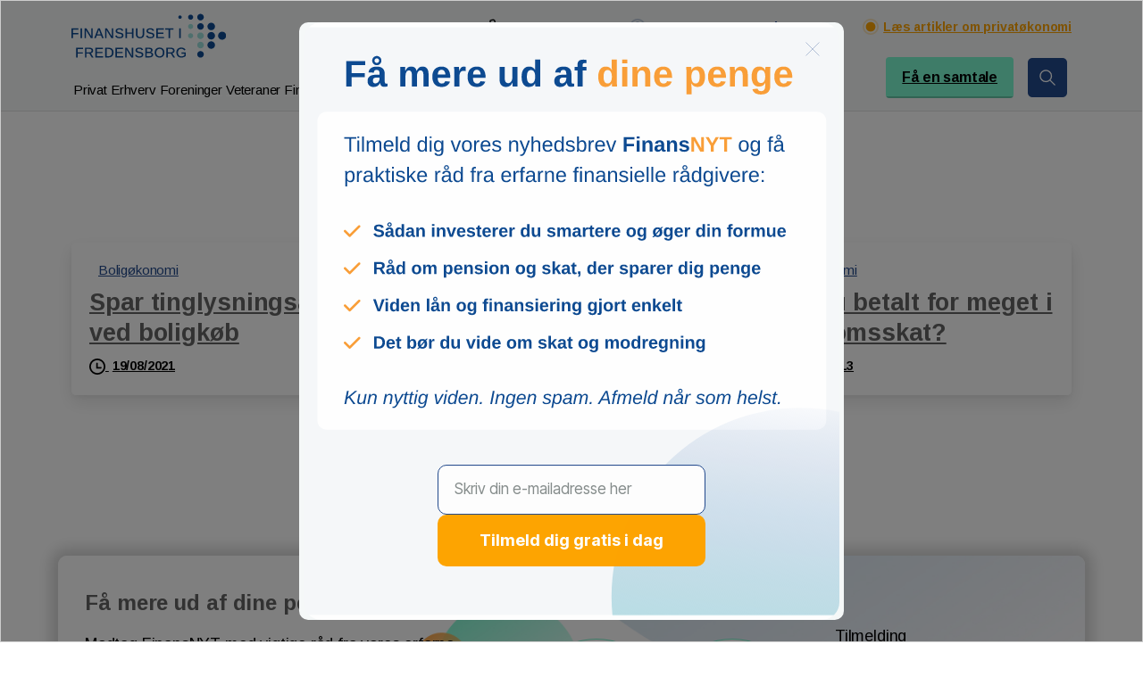

--- FILE ---
content_type: text/html; charset=UTF-8
request_url: https://www.finanshus.dk/tag/tinglysningsafgift/
body_size: 40039
content:
test.php<!doctype html>
<html lang="da-DK" prefix="og: https://ogp.me/ns#">
<head>
	<meta charset="UTF-8">
	<meta name="viewport" content="width=device-width, initial-scale=1">
	<script>!function(e,c){e[c]=e[c]+(e[c]&&" ")+"quform-js"}(document.documentElement,"className");</script>        <style>
            html {
                --pix-pagetransition-bg: #FFFFFF;
            }
        </style>
        
<!-- Søgemaskine-optimering af Rank Math - https://rankmath.com/ -->
<title>tinglysningsafgift - Finanshuset Fredensborg</title>
<meta name="description" content="FinansNyt er nyhedsbrev fra Finanshuset i Fredensborg om privatøkonomi fx. tinglysningsafgift, opsparing, pension, investering, banker og skat."/>
<meta name="robots" content="follow, index, max-snippet:-1, max-video-preview:-1, max-image-preview:large"/>
<link rel="canonical" href="https://www.finanshus.dk/tag/tinglysningsafgift/" />
<meta property="og:locale" content="da_DK" />
<meta property="og:type" content="article" />
<meta property="og:title" content="tinglysningsafgift - Finanshuset Fredensborg" />
<meta property="og:description" content="FinansNyt er nyhedsbrev fra Finanshuset i Fredensborg om privatøkonomi fx. tinglysningsafgift, opsparing, pension, investering, banker og skat." />
<meta property="og:url" content="https://www.finanshus.dk/tag/tinglysningsafgift/" />
<meta property="og:site_name" content="Finanshuset Fredensborg" />
<meta property="article:publisher" content="https://www.facebook.com/finanshuset/" />
<meta property="fb:admins" content="835558209888958" />
<meta property="og:image" content="https://www.finanshus.dk/wp-content/uploads/2021/10/default-social-share.png" />
<meta property="og:image:secure_url" content="https://www.finanshus.dk/wp-content/uploads/2021/10/default-social-share.png" />
<meta property="og:image:width" content="1200" />
<meta property="og:image:height" content="630" />
<meta property="og:image:type" content="image/png" />
<meta name="twitter:card" content="summary_large_image" />
<meta name="twitter:title" content="tinglysningsafgift - Finanshuset Fredensborg" />
<meta name="twitter:description" content="FinansNyt er nyhedsbrev fra Finanshuset i Fredensborg om privatøkonomi fx. tinglysningsafgift, opsparing, pension, investering, banker og skat." />
<meta name="twitter:site" content="@Finanshuset" />
<meta name="twitter:image" content="https://www.finanshus.dk/wp-content/uploads/2021/10/default-social-share.png" />
<meta name="twitter:label1" content="Indlæg" />
<meta name="twitter:data1" content="3" />
<script type="application/ld+json" class="rank-math-schema">{"@context":"https://schema.org","@graph":[{"@type":"Place","@id":"https://www.finanshus.dk/#place","address":{"@type":"PostalAddress","streetAddress":"Jernbanegade 34D","addressLocality":"Fredensborg","postalCode":"3480","addressCountry":"Danmark"}},{"@type":"FinancialService","@id":"https://www.finanshus.dk/#organization","name":"Finanshuset Fredensborg","url":"https://www.finanshus.dk","sameAs":["https://www.facebook.com/finanshuset/","https://twitter.com/Finanshuset"],"email":"mail@finanshus.dk","address":{"@type":"PostalAddress","streetAddress":"Jernbanegade 34D","addressLocality":"Fredensborg","postalCode":"3480","addressCountry":"Danmark"},"logo":{"@type":"ImageObject","@id":"https://www.finanshus.dk/#logo","url":"https://www.finanshus.dk/wp-content/uploads/2021/06/Logo.png","contentUrl":"https://www.finanshus.dk/wp-content/uploads/2021/06/Logo.png","caption":"Finanshuset Fredensborg","inLanguage":"da-DK","width":"201","height":"58"},"openingHours":["Monday,Tuesday,Wednesday,Thursday 09:00-16:30","Friday 09:00-16:00"],"location":{"@id":"https://www.finanshus.dk/#place"},"image":{"@id":"https://www.finanshus.dk/#logo"},"telephone":"+4548476700"},{"@type":"WebSite","@id":"https://www.finanshus.dk/#website","url":"https://www.finanshus.dk","name":"Finanshuset Fredensborg","publisher":{"@id":"https://www.finanshus.dk/#organization"},"inLanguage":"da-DK"},{"@type":"BreadcrumbList","@id":"https://www.finanshus.dk/tag/tinglysningsafgift/#breadcrumb","itemListElement":[{"@type":"ListItem","position":"1","item":{"@id":"https://www.finanshus.dk","name":"Forside"}},{"@type":"ListItem","position":"2","item":{"@id":"https://www.finanshus.dk/tag/tinglysningsafgift/","name":"tinglysningsafgift"}}]},{"@type":"CollectionPage","@id":"https://www.finanshus.dk/tag/tinglysningsafgift/#webpage","url":"https://www.finanshus.dk/tag/tinglysningsafgift/","name":"tinglysningsafgift - Finanshuset Fredensborg","isPartOf":{"@id":"https://www.finanshus.dk/#website"},"inLanguage":"da-DK","breadcrumb":{"@id":"https://www.finanshus.dk/tag/tinglysningsafgift/#breadcrumb"}}]}</script>
<!-- /Rank Math WordPress SEO plugin -->

<link rel='dns-prefetch' href='//challenges.cloudflare.com' />
<link rel='dns-prefetch' href='//fonts.googleapis.com' />
<link rel="alternate" type="application/rss+xml" title="Finanshuset Fredensborg &raquo; Feed" href="https://www.finanshus.dk/feed/" />
<link rel="alternate" type="application/rss+xml" title="Finanshuset Fredensborg &raquo;-kommentar-feed" href="https://www.finanshus.dk/comments/feed/" />
<link rel="alternate" type="application/rss+xml" title="Finanshuset Fredensborg &raquo; tinglysningsafgift-tag-feed" href="https://www.finanshus.dk/tag/tinglysningsafgift/feed/" />
<style id='wp-img-auto-sizes-contain-inline-css' type='text/css'>
img:is([sizes=auto i],[sizes^="auto," i]){contain-intrinsic-size:3000px 1500px}
/*# sourceURL=wp-img-auto-sizes-contain-inline-css */
</style>
<link rel='stylesheet' id='dashicons-css' href='https://www.finanshus.dk/wp-includes/css/dashicons.min.css?ver=6.9' type='text/css' media='all' />
<link rel='stylesheet' id='elusive-css' href='https://www.finanshus.dk/wp-content/plugins/slick-menu/includes/modules/slick-menu-icons/includes/library/slick-menu-icon-picker/css/types/elusive.min.css?ver=2.0' type='text/css' media='all' />
<link rel='stylesheet' id='font-awesome-css' href='https://www.finanshus.dk/wp-content/plugins/slick-menu/includes/modules/slick-menu-icons/includes/library/slick-menu-icon-picker/css/types/font-awesome.min.css?ver=4.6.3' type='text/css' media='all' />
<link rel='stylesheet' id='foundation-icons-css' href='https://www.finanshus.dk/wp-content/plugins/slick-menu/includes/modules/slick-menu-icons/includes/library/slick-menu-icon-picker/css/types/foundation-icons.min.css?ver=3.0' type='text/css' media='all' />
<link rel='stylesheet' id='genericons-css' href='https://www.finanshus.dk/wp-content/plugins/slick-menu/includes/modules/slick-menu-icons/includes/library/slick-menu-icon-picker/css/types/genericons.min.css?ver=3.4' type='text/css' media='all' />
<link rel='stylesheet' id='slick-menu-icons-extra-css' href='https://www.finanshus.dk/wp-content/plugins/slick-menu/includes/modules/slick-menu-icons/css/extra.min.css?ver=0.10.1' type='text/css' media='all' />
<style id='wp-emoji-styles-inline-css' type='text/css'>

	img.wp-smiley, img.emoji {
		display: inline !important;
		border: none !important;
		box-shadow: none !important;
		height: 1em !important;
		width: 1em !important;
		margin: 0 0.07em !important;
		vertical-align: -0.1em !important;
		background: none !important;
		padding: 0 !important;
	}
/*# sourceURL=wp-emoji-styles-inline-css */
</style>
<style id='wp-block-library-inline-css' type='text/css'>
:root{--wp-block-synced-color:#7a00df;--wp-block-synced-color--rgb:122,0,223;--wp-bound-block-color:var(--wp-block-synced-color);--wp-editor-canvas-background:#ddd;--wp-admin-theme-color:#007cba;--wp-admin-theme-color--rgb:0,124,186;--wp-admin-theme-color-darker-10:#006ba1;--wp-admin-theme-color-darker-10--rgb:0,107,160.5;--wp-admin-theme-color-darker-20:#005a87;--wp-admin-theme-color-darker-20--rgb:0,90,135;--wp-admin-border-width-focus:2px}@media (min-resolution:192dpi){:root{--wp-admin-border-width-focus:1.5px}}.wp-element-button{cursor:pointer}:root .has-very-light-gray-background-color{background-color:#eee}:root .has-very-dark-gray-background-color{background-color:#313131}:root .has-very-light-gray-color{color:#eee}:root .has-very-dark-gray-color{color:#313131}:root .has-vivid-green-cyan-to-vivid-cyan-blue-gradient-background{background:linear-gradient(135deg,#00d084,#0693e3)}:root .has-purple-crush-gradient-background{background:linear-gradient(135deg,#34e2e4,#4721fb 50%,#ab1dfe)}:root .has-hazy-dawn-gradient-background{background:linear-gradient(135deg,#faaca8,#dad0ec)}:root .has-subdued-olive-gradient-background{background:linear-gradient(135deg,#fafae1,#67a671)}:root .has-atomic-cream-gradient-background{background:linear-gradient(135deg,#fdd79a,#004a59)}:root .has-nightshade-gradient-background{background:linear-gradient(135deg,#330968,#31cdcf)}:root .has-midnight-gradient-background{background:linear-gradient(135deg,#020381,#2874fc)}:root{--wp--preset--font-size--normal:16px;--wp--preset--font-size--huge:42px}.has-regular-font-size{font-size:1em}.has-larger-font-size{font-size:2.625em}.has-normal-font-size{font-size:var(--wp--preset--font-size--normal)}.has-huge-font-size{font-size:var(--wp--preset--font-size--huge)}.has-text-align-center{text-align:center}.has-text-align-left{text-align:left}.has-text-align-right{text-align:right}.has-fit-text{white-space:nowrap!important}#end-resizable-editor-section{display:none}.aligncenter{clear:both}.items-justified-left{justify-content:flex-start}.items-justified-center{justify-content:center}.items-justified-right{justify-content:flex-end}.items-justified-space-between{justify-content:space-between}.screen-reader-text{border:0;clip-path:inset(50%);height:1px;margin:-1px;overflow:hidden;padding:0;position:absolute;width:1px;word-wrap:normal!important}.screen-reader-text:focus{background-color:#ddd;clip-path:none;color:#444;display:block;font-size:1em;height:auto;left:5px;line-height:normal;padding:15px 23px 14px;text-decoration:none;top:5px;width:auto;z-index:100000}html :where(.has-border-color){border-style:solid}html :where([style*=border-top-color]){border-top-style:solid}html :where([style*=border-right-color]){border-right-style:solid}html :where([style*=border-bottom-color]){border-bottom-style:solid}html :where([style*=border-left-color]){border-left-style:solid}html :where([style*=border-width]){border-style:solid}html :where([style*=border-top-width]){border-top-style:solid}html :where([style*=border-right-width]){border-right-style:solid}html :where([style*=border-bottom-width]){border-bottom-style:solid}html :where([style*=border-left-width]){border-left-style:solid}html :where(img[class*=wp-image-]){height:auto;max-width:100%}:where(figure){margin:0 0 1em}html :where(.is-position-sticky){--wp-admin--admin-bar--position-offset:var(--wp-admin--admin-bar--height,0px)}@media screen and (max-width:600px){html :where(.is-position-sticky){--wp-admin--admin-bar--position-offset:0px}}

/*# sourceURL=wp-block-library-inline-css */
</style><style id='global-styles-inline-css' type='text/css'>
:root{--wp--preset--aspect-ratio--square: 1;--wp--preset--aspect-ratio--4-3: 4/3;--wp--preset--aspect-ratio--3-4: 3/4;--wp--preset--aspect-ratio--3-2: 3/2;--wp--preset--aspect-ratio--2-3: 2/3;--wp--preset--aspect-ratio--16-9: 16/9;--wp--preset--aspect-ratio--9-16: 9/16;--wp--preset--color--black: #000000;--wp--preset--color--cyan-bluish-gray: #abb8c3;--wp--preset--color--white: #ffffff;--wp--preset--color--pale-pink: #f78da7;--wp--preset--color--vivid-red: #cf2e2e;--wp--preset--color--luminous-vivid-orange: #ff6900;--wp--preset--color--luminous-vivid-amber: #fcb900;--wp--preset--color--light-green-cyan: #7bdcb5;--wp--preset--color--vivid-green-cyan: #00d084;--wp--preset--color--pale-cyan-blue: #8ed1fc;--wp--preset--color--vivid-cyan-blue: #0693e3;--wp--preset--color--vivid-purple: #9b51e0;--wp--preset--gradient--vivid-cyan-blue-to-vivid-purple: linear-gradient(135deg,rgb(6,147,227) 0%,rgb(155,81,224) 100%);--wp--preset--gradient--light-green-cyan-to-vivid-green-cyan: linear-gradient(135deg,rgb(122,220,180) 0%,rgb(0,208,130) 100%);--wp--preset--gradient--luminous-vivid-amber-to-luminous-vivid-orange: linear-gradient(135deg,rgb(252,185,0) 0%,rgb(255,105,0) 100%);--wp--preset--gradient--luminous-vivid-orange-to-vivid-red: linear-gradient(135deg,rgb(255,105,0) 0%,rgb(207,46,46) 100%);--wp--preset--gradient--very-light-gray-to-cyan-bluish-gray: linear-gradient(135deg,rgb(238,238,238) 0%,rgb(169,184,195) 100%);--wp--preset--gradient--cool-to-warm-spectrum: linear-gradient(135deg,rgb(74,234,220) 0%,rgb(151,120,209) 20%,rgb(207,42,186) 40%,rgb(238,44,130) 60%,rgb(251,105,98) 80%,rgb(254,248,76) 100%);--wp--preset--gradient--blush-light-purple: linear-gradient(135deg,rgb(255,206,236) 0%,rgb(152,150,240) 100%);--wp--preset--gradient--blush-bordeaux: linear-gradient(135deg,rgb(254,205,165) 0%,rgb(254,45,45) 50%,rgb(107,0,62) 100%);--wp--preset--gradient--luminous-dusk: linear-gradient(135deg,rgb(255,203,112) 0%,rgb(199,81,192) 50%,rgb(65,88,208) 100%);--wp--preset--gradient--pale-ocean: linear-gradient(135deg,rgb(255,245,203) 0%,rgb(182,227,212) 50%,rgb(51,167,181) 100%);--wp--preset--gradient--electric-grass: linear-gradient(135deg,rgb(202,248,128) 0%,rgb(113,206,126) 100%);--wp--preset--gradient--midnight: linear-gradient(135deg,rgb(2,3,129) 0%,rgb(40,116,252) 100%);--wp--preset--font-size--small: 13px;--wp--preset--font-size--medium: 20px;--wp--preset--font-size--large: 36px;--wp--preset--font-size--x-large: 42px;--wp--preset--spacing--20: 0.44rem;--wp--preset--spacing--30: 0.67rem;--wp--preset--spacing--40: 1rem;--wp--preset--spacing--50: 1.5rem;--wp--preset--spacing--60: 2.25rem;--wp--preset--spacing--70: 3.38rem;--wp--preset--spacing--80: 5.06rem;--wp--preset--shadow--natural: 6px 6px 9px rgba(0, 0, 0, 0.2);--wp--preset--shadow--deep: 12px 12px 50px rgba(0, 0, 0, 0.4);--wp--preset--shadow--sharp: 6px 6px 0px rgba(0, 0, 0, 0.2);--wp--preset--shadow--outlined: 6px 6px 0px -3px rgb(255, 255, 255), 6px 6px rgb(0, 0, 0);--wp--preset--shadow--crisp: 6px 6px 0px rgb(0, 0, 0);}:where(body) { margin: 0; }.wp-site-blocks > .alignleft { float: left; margin-right: 2em; }.wp-site-blocks > .alignright { float: right; margin-left: 2em; }.wp-site-blocks > .aligncenter { justify-content: center; margin-left: auto; margin-right: auto; }:where(.is-layout-flex){gap: 0.5em;}:where(.is-layout-grid){gap: 0.5em;}.is-layout-flow > .alignleft{float: left;margin-inline-start: 0;margin-inline-end: 2em;}.is-layout-flow > .alignright{float: right;margin-inline-start: 2em;margin-inline-end: 0;}.is-layout-flow > .aligncenter{margin-left: auto !important;margin-right: auto !important;}.is-layout-constrained > .alignleft{float: left;margin-inline-start: 0;margin-inline-end: 2em;}.is-layout-constrained > .alignright{float: right;margin-inline-start: 2em;margin-inline-end: 0;}.is-layout-constrained > .aligncenter{margin-left: auto !important;margin-right: auto !important;}.is-layout-constrained > :where(:not(.alignleft):not(.alignright):not(.alignfull)){margin-left: auto !important;margin-right: auto !important;}body .is-layout-flex{display: flex;}.is-layout-flex{flex-wrap: wrap;align-items: center;}.is-layout-flex > :is(*, div){margin: 0;}body .is-layout-grid{display: grid;}.is-layout-grid > :is(*, div){margin: 0;}body{padding-top: 0px;padding-right: 0px;padding-bottom: 0px;padding-left: 0px;}a:where(:not(.wp-element-button)){text-decoration: underline;}:root :where(.wp-element-button, .wp-block-button__link){background-color: #32373c;border-width: 0;color: #fff;font-family: inherit;font-size: inherit;font-style: inherit;font-weight: inherit;letter-spacing: inherit;line-height: inherit;padding-top: calc(0.667em + 2px);padding-right: calc(1.333em + 2px);padding-bottom: calc(0.667em + 2px);padding-left: calc(1.333em + 2px);text-decoration: none;text-transform: inherit;}.has-black-color{color: var(--wp--preset--color--black) !important;}.has-cyan-bluish-gray-color{color: var(--wp--preset--color--cyan-bluish-gray) !important;}.has-white-color{color: var(--wp--preset--color--white) !important;}.has-pale-pink-color{color: var(--wp--preset--color--pale-pink) !important;}.has-vivid-red-color{color: var(--wp--preset--color--vivid-red) !important;}.has-luminous-vivid-orange-color{color: var(--wp--preset--color--luminous-vivid-orange) !important;}.has-luminous-vivid-amber-color{color: var(--wp--preset--color--luminous-vivid-amber) !important;}.has-light-green-cyan-color{color: var(--wp--preset--color--light-green-cyan) !important;}.has-vivid-green-cyan-color{color: var(--wp--preset--color--vivid-green-cyan) !important;}.has-pale-cyan-blue-color{color: var(--wp--preset--color--pale-cyan-blue) !important;}.has-vivid-cyan-blue-color{color: var(--wp--preset--color--vivid-cyan-blue) !important;}.has-vivid-purple-color{color: var(--wp--preset--color--vivid-purple) !important;}.has-black-background-color{background-color: var(--wp--preset--color--black) !important;}.has-cyan-bluish-gray-background-color{background-color: var(--wp--preset--color--cyan-bluish-gray) !important;}.has-white-background-color{background-color: var(--wp--preset--color--white) !important;}.has-pale-pink-background-color{background-color: var(--wp--preset--color--pale-pink) !important;}.has-vivid-red-background-color{background-color: var(--wp--preset--color--vivid-red) !important;}.has-luminous-vivid-orange-background-color{background-color: var(--wp--preset--color--luminous-vivid-orange) !important;}.has-luminous-vivid-amber-background-color{background-color: var(--wp--preset--color--luminous-vivid-amber) !important;}.has-light-green-cyan-background-color{background-color: var(--wp--preset--color--light-green-cyan) !important;}.has-vivid-green-cyan-background-color{background-color: var(--wp--preset--color--vivid-green-cyan) !important;}.has-pale-cyan-blue-background-color{background-color: var(--wp--preset--color--pale-cyan-blue) !important;}.has-vivid-cyan-blue-background-color{background-color: var(--wp--preset--color--vivid-cyan-blue) !important;}.has-vivid-purple-background-color{background-color: var(--wp--preset--color--vivid-purple) !important;}.has-black-border-color{border-color: var(--wp--preset--color--black) !important;}.has-cyan-bluish-gray-border-color{border-color: var(--wp--preset--color--cyan-bluish-gray) !important;}.has-white-border-color{border-color: var(--wp--preset--color--white) !important;}.has-pale-pink-border-color{border-color: var(--wp--preset--color--pale-pink) !important;}.has-vivid-red-border-color{border-color: var(--wp--preset--color--vivid-red) !important;}.has-luminous-vivid-orange-border-color{border-color: var(--wp--preset--color--luminous-vivid-orange) !important;}.has-luminous-vivid-amber-border-color{border-color: var(--wp--preset--color--luminous-vivid-amber) !important;}.has-light-green-cyan-border-color{border-color: var(--wp--preset--color--light-green-cyan) !important;}.has-vivid-green-cyan-border-color{border-color: var(--wp--preset--color--vivid-green-cyan) !important;}.has-pale-cyan-blue-border-color{border-color: var(--wp--preset--color--pale-cyan-blue) !important;}.has-vivid-cyan-blue-border-color{border-color: var(--wp--preset--color--vivid-cyan-blue) !important;}.has-vivid-purple-border-color{border-color: var(--wp--preset--color--vivid-purple) !important;}.has-vivid-cyan-blue-to-vivid-purple-gradient-background{background: var(--wp--preset--gradient--vivid-cyan-blue-to-vivid-purple) !important;}.has-light-green-cyan-to-vivid-green-cyan-gradient-background{background: var(--wp--preset--gradient--light-green-cyan-to-vivid-green-cyan) !important;}.has-luminous-vivid-amber-to-luminous-vivid-orange-gradient-background{background: var(--wp--preset--gradient--luminous-vivid-amber-to-luminous-vivid-orange) !important;}.has-luminous-vivid-orange-to-vivid-red-gradient-background{background: var(--wp--preset--gradient--luminous-vivid-orange-to-vivid-red) !important;}.has-very-light-gray-to-cyan-bluish-gray-gradient-background{background: var(--wp--preset--gradient--very-light-gray-to-cyan-bluish-gray) !important;}.has-cool-to-warm-spectrum-gradient-background{background: var(--wp--preset--gradient--cool-to-warm-spectrum) !important;}.has-blush-light-purple-gradient-background{background: var(--wp--preset--gradient--blush-light-purple) !important;}.has-blush-bordeaux-gradient-background{background: var(--wp--preset--gradient--blush-bordeaux) !important;}.has-luminous-dusk-gradient-background{background: var(--wp--preset--gradient--luminous-dusk) !important;}.has-pale-ocean-gradient-background{background: var(--wp--preset--gradient--pale-ocean) !important;}.has-electric-grass-gradient-background{background: var(--wp--preset--gradient--electric-grass) !important;}.has-midnight-gradient-background{background: var(--wp--preset--gradient--midnight) !important;}.has-small-font-size{font-size: var(--wp--preset--font-size--small) !important;}.has-medium-font-size{font-size: var(--wp--preset--font-size--medium) !important;}.has-large-font-size{font-size: var(--wp--preset--font-size--large) !important;}.has-x-large-font-size{font-size: var(--wp--preset--font-size--x-large) !important;}
/*# sourceURL=global-styles-inline-css */
</style>

<link rel='stylesheet' id='mpp_gutenberg-css' href='https://www.finanshus.dk/wp-content/plugins/metronet-profile-picture/dist/blocks.style.build.css?ver=2.6.3' type='text/css' media='all' />
<link rel='stylesheet' id='sr7css-css' href='//www.finanshus.dk/wp-content/plugins/revslider/public/css/sr7.css?ver=6.7.39' type='text/css' media='all' />
<link rel='stylesheet' id='quform-css' href='https://www.finanshus.dk/wp-content/plugins/quform/cache/quform.css?ver=1768912852' type='text/css' media='all' />
<link rel='stylesheet' id='js_composer_front-css' href='https://www.finanshus.dk/wp-content/plugins/js_composer/assets/css/js_composer.min.css?ver=8.7.2' type='text/css' media='all' />
<link rel='stylesheet' id='slick-menu-animate-css' href='https://www.finanshus.dk/wp-content/plugins/slick-menu/assets/vendors/animate/animate.css?ver=1.5.6' type='text/css' media='all' />
<link rel='stylesheet' id='slick-menu-slickmenu-css' href='https://www.finanshus.dk/wp-content/plugins/slick-menu/assets/css/slickmenu.min.css?ver=1.5.6' type='text/css' media='all' />
<style id='slick-menu-slickmenu-inline-css' type='text/css'>
#sm-menu-392,html.sm-menu-active .sm-body.sm-menu-392 #sm-pusher,html.sm-menu-active .sm-body.sm-menu-392 #sm-content{-webkit-transition-timing-function:ease-out;-o-transition-timing-function:ease-out;-moz-transition-timing-function:ease-out;-ms-transition-timing-function:ease-out;transition-timing-function:ease-out;}#sm-menu-392.sm-menu-closing,html.sm-menu-active .sm-body.sm-menu-392 #sm-pusher.sm-pusher-closing,html.sm-menu-active .sm-body.sm-menu-392 #sm-pusher.sm-pusher-closing #sm-content{-webkit-transition-timing-function:ease-in;-o-transition-timing-function:ease-in;-moz-transition-timing-function:ease-in;-ms-transition-timing-function:ease-in;transition-timing-function:ease-in;-webkit-transition-duration:500ms;-o-transition-duration:500ms;-moz-transition-duration:500ms;-ms-transition-duration:500ms;transition-duration:500ms;}#sm-menu-392,html.sm-menu-active .sm-body.sm-menu-392 #sm-pusher,html.sm-menu-active .sm-body.sm-menu-392 #sm-pusher #sm-content{-webkit-transition-duration:500ms;-o-transition-duration:500ms;-moz-transition-duration:500ms;-ms-transition-duration:500ms;transition-duration:500ms;}#sm-menu-392{width:350px;}#sm-menu-392 .sm-level{width:350px;}#sm-menu-392 .sm-level-align{padding:40px 0px 40px;vertical-align:middle;}#sm-menu-392 .sm-close > span{padding:10px 20px;}#sm-menu-392 .sm-close ._mi{color:rgba(255,255,255,1);}#sm-menu-392 .sm-close ._mi._svg{fill:rgba(255,255,255,1);}#sm-menu-392 .sm-close ._mi._svg *{fill:rgba(255,255,255,1);}#sm-menu-392 .sm-close:hover ._mi{color:rgba(255,255,255,1);}#sm-menu-392 .sm-close:hover ._mi._svg{fill:rgba(255,255,255,1);}#sm-menu-392 .sm-close:hover ._mi._svg *{fill:rgba(255,255,255,1);}#sm-menu-392 .sm-close > span a{font-size:25px;width:25px;height:25px;line-height:25px;}#sm-menu-392 .sm-close > span a ._mi{font-size:25px;width:25px;height:25px;}#sm-menu-392 .sm-header{padding:0 25px 40px;}#sm-menu-392 .sm-header .sm-logo{padding:0px 0px 20px 20px;text-align:center;}#sm-menu-392 .sm-header .sm-logo img{max-width:180px;}#sm-menu-392 .sm-level.sm-main-level,#sm-menu-392 .sm-level.sm-main-level{background-color:rgba(36,76,117,1);}#sm-menu-392 .sm-search{background-color:rgba(255,255,255,0.1);margin:0px;border-top-width:0px;border-right-width:0px;border-bottom-width:0px;border-left-width:0px;border-radius:5px;border-style:none;}#sm-menu-392 .sm-search .sm-search-form .sm-search-field{font-size:20px;text-align:left;color:rgba(255,255,255,0.7);padding-left:0px;padding-right:0px;}#sm-menu-392 .sm-search .sm-search-form .sm-search-submit{right:15px;font-size:20px;width:20px;margin-top:calc(-20px / 2);color:rgba(255,255,255,0.7);}#sm-menu-392 .sm-title{font-size:24px;text-transform:none;text-align:center;color:#ffffff;margin:0 0 15px 0;}#sm-menu-392 .sm-title .sm-title-wrap{background-color:rgba(0,0,0,0.1);padding:20px;}#sm-menu-392 .sm-title .sm-title-wrap{text-align:center;}#sm-menu-392 .sm-level-overlay .sm-title-overlap .sm-title-wrap ._mi{color:#ffffff;}#sm-menu-392 .sm-level-overlay .sm-title-overlap .sm-title-wrap ._mi._svg{color:#ffffff;}#sm-menu-392 .sm-level-overlay .sm-title-overlap .sm-title-wrap ._mi._svg *{color:#ffffff;}#sm-menu-392 .sm-level-overlay .sm-title-overlap .sm-title-wrap span{color:#ffffff;}#sm-menu-392 .sm-title ._mi{color:#ffffff;font-size:24px;width:24px;}#sm-menu-392 .sm-title ._mi._svg{color:#ffffff;}#sm-menu-392 .sm-title ._mi._svg *{color:#ffffff;}#sm-menu-392 .sm-subtitle{font-size:24px;text-transform:none;text-align:center;color:#ffffff;margin:0 0 15px 0;}#sm-menu-392 .sm-subtitle .sm-subtitle-wrap{padding:20px;}#sm-menu-392 .sm-description{font-size:18px;line-height:24px;text-transform:none;text-align:center;color:#ffffff;margin:0 0 15px 0;}#sm-menu-392 .sm-description .sm-description-wrap{padding:20px;}#sm-menu-392 .sm-back{text-align:left;}#sm-menu-392 .sm-back a{font-family:'Arimo';font-weight:600;font-size:16px;line-height:16px;margin:20px;color:rgba(255,255,255,0.8);}#sm-menu-392 .sm-back a ._mi{font-size:22px;}#sm-menu-392 .sm-back ._mi{color:rgba(255,255,255,0.8);}#sm-menu-392 .sm-back ._mi._svg{fill:rgba(255,255,255,0.8);}#sm-menu-392 .sm-back ._mi._svg *{fill:rgba(255,255,255,0.8);}#sm-menu-392 .sm-back:hover a{color:rgba(255,255,255,1);}#sm-menu-392 .sm-back:hover ._mi{color:rgba(255,255,255,1);}#sm-menu-392 .sm-back:hover ._mi._svg{fill:rgba(255,255,255,1);}#sm-menu-392 .sm-back:hover ._mi._svg *{fill:rgba(255,255,255,1);}#sm-menu-392 .sm-nav-list li > a{font-size:18px;line-height:26px;text-transform:none;text-align:left;font-family:'Arimo';font-weight:600;color:rgba(255,255,255,0.9);}#sm-menu-392 .sm-nav-list li{vertical-align:top;}#sm-menu-392 .sm-nav-list li > a .sm-title-wrap{padding:10px 50px;}#sm-menu-392 .sm-nav-list li.current-menu-item > a .sm-title-wrap{background-color:rgba(125,250,217,1);}#sm-menu-392 .sm-nav-list li.current-menu-item > a{color:rgba(8,24,83,1);}#sm-menu-392 .sm-nav-list li > a .sm-icon{font-size:25px;text-align:left;vertical-align:middle;color:rgba(255,255,255,0.9);}#sm-menu-392 .sm-nav-list li > a .sm-icon._svg{fill:rgba(255,255,255,0.9);}#sm-menu-392 .sm-nav-list li > a .sm-icon._svg *{fill:rgba(255,255,255,0.9);}#sm-menu-392 .sm-nav-list li > a:hover .sm-icon{color:#ffffff;}#sm-menu-392 .sm-nav-list li > a:hover .sm-icon._svg{fill:#ffffff;}#sm-menu-392 .sm-nav-list li > a:hover .sm-icon._svg *{fill:#ffffff;}#sm-menu-392 .sm-nav-list li.menu-item-has-children.sm-fullwidth a .sm-title-wrap .sm-title-inner-wrap span{margin-right:-8px;}#sm-menu-392 .sm-nav-list li.menu-item-has-children > a .sm-arrow{font-size:16px!important;left:0px;margin-top:0px;color:rgba(255,255,255,0.6);}#sm-menu-392 .sm-nav-list li.menu-item-has-children > a .sm-arrow._svg{fill:rgba(255,255,255,0.6);}#sm-menu-392 .sm-nav-list li.menu-item-has-children > a .sm-arrow._svg *{fill:rgba(255,255,255,0.6);}#sm-menu-392 .sm-nav-list li.menu-item-has-children a:hover .sm-arrow{color:rgba(255,255,255,0.6);}#sm-menu-392 .sm-nav-list li.menu-item-has-children a:hover .sm-arrow._svg{fill:rgba(255,255,255,0.6);}#sm-menu-392 .sm-nav-list li.menu-item-has-children a:hover .sm-arrow._svg *{fill:rgba(255,255,255,0.6);}#sm-menu-392 .sm-nav-list li > a .sm-title-wrap .sm-thumb-behind{background-repeat:no-repeat;background-size:cover;background-position:center center;}#sm-menu-392 .sm-nav-list li > a .sm-title-wrap .sm-thumb:not(.sm-thumb-behind){margin:10px auto;}#sm-menu-392 .sm-footer{padding:0 25px 25px;}#sm-menu-392 .sm-footer .sm-footer-text{font-size:14px;color:rgba(255,255,255,0.9);text-align:center;}html.no-csstransforms3d.sm-menu-active:not(.sm-always-visible) .sm-body.sm-menu-392 .sm-pusher.sm-left{padding-left:350px;}html.no-csstransforms3d.sm-menu-active:not(.sm-always-visible) .sm-body.sm-menu-392 .sm-pusher.sm-right{padding-right:350px;}@media only screen and (max-width:991px){#sm-menu-392 .sm-title{font-size:5.5992vw;}}@media only screen and (max-width:991px){#sm-menu-392 .sm-title ._mi{font-size:5.5992vw;width:5.5992vw;}}@media only screen and (max-width:991px){#sm-menu-392 .sm-subtitle{font-size:5.5992vw;}}@media only screen and (max-width:991px){#sm-menu-392 .sm-description{font-size:4.1994vw;line-height:5.5992vw;}}@media only screen and (max-width:991px){#sm-menu-392 .sm-nav-list li > a{font-size:4.1994vw;line-height:6.0658vw;}}@media only screen and (max-width:991px){#sm-menu-392 .sm-nav-list li > a .sm-icon{font-size:5.8325vw;}}@media only screen and (max-width:991px){#sm-menu-392 .sm-nav-list li.menu-item-has-children > a .sm-arrow{font-size:3.7328vw;}}@media only screen and (max-width:991px){#sm-menu-392 .sm-footer .sm-footer-text{font-size:3.2662vw;}}@media only screen and (max-width:991px){#sm-menu-392 li.menu-item-13872 > a{font-size:4.1994vw;line-height:6.0658vw;}}@media only screen and (max-width:991px){#sm-menu-392 li.menu-item-13872 > a .sm-icon{font-size:5.8325vw;}}@media only screen and (max-width:991px){#sm-menu-392 li.menu-item-13872.menu-item-has-children a .sm-arrow{font-size:3.7328vw;}}@media only screen and (max-width:991px){#sm-menu-392 li.menu-item-13872 .sm-title{font-size:5.5992vw;}}@media only screen and (max-width:991px){#sm-menu-392 li.menu-item-13872 .sm-title ._mi{font-size:5.5992vw;width:5.5992vw;}}@media only screen and (max-width:991px){#sm-menu-392 li.menu-item-13872 .sm-subtitle{font-size:5.5992vw;}}@media only screen and (max-width:991px){#sm-menu-392 li.menu-item-13872 .sm-description{font-size:4.1994vw;line-height:5.5992vw;}}@media only screen and (max-width:991px){#sm-menu-392 li.menu-item-13872 .sm-footer .sm-footer-text{font-size:3.2662vw;}}#sm-menu-392 li.menu-item-13872 > a{font-size:18px;line-height:26px;text-transform:none;text-align:left;font-family:'Arimo';font-weight:600;color:rgba(255,255,255,0.9);}#sm-menu-392 li.menu-item-13872{vertical-align:top;}#sm-menu-392 li.menu-item-13872 > a .sm-title-wrap{padding:10px 50px;}#sm-menu-392 li.menu-item-13872.current-menu-item > a .sm-title-wrap{background-color:rgba(125,250,217,1);}#sm-menu-392 li.menu-item-13872.current-menu-item > a{color:rgba(8,24,83,1);}#sm-menu-392 li.menu-item-13872 > a .sm-icon{font-size:25px;text-align:left;vertical-align:middle;color:rgba(255,255,255,0.9);}#sm-menu-392 li.menu-item-13872 > a .sm-icon._svg{fill:rgba(255,255,255,0.9);}#sm-menu-392 li.menu-item-13872 > a .sm-icon._svg *{fill:rgba(255,255,255,0.9);}#sm-menu-392 li.menu-item-13872:hover a .sm-icon{color:#ffffff;}#sm-menu-392 li.menu-item-13872:hover a .sm-icon._svg{fill:#ffffff;}#sm-menu-392 li.menu-item-13872:hover a .sm-icon._svg *{fill:#ffffff;}#sm-menu-392 li.menu-item-13872.menu-item-has-children.sm-fullwidth a .sm-title-wrap .sm-title-inner-wrap span{margin-right:-8px;}#sm-menu-392 li.menu-item-13872.menu-item-has-children a .sm-arrow{font-size:16px!important;color:rgba(255,255,255,0.6);}#sm-menu-392 li.menu-item-13872.menu-item-has-children a .sm-arrow._svg{fill:rgba(255,255,255,0.6);}#sm-menu-392 li.menu-item-13872.menu-item-has-children a .sm-arrow._svg *{fill:rgba(255,255,255,0.6);}#sm-menu-392 li.menu-item-13872.menu-item-has-children a:hover .sm-arrow{color:rgba(255,255,255,0.6);}#sm-menu-392 li.menu-item-13872.menu-item-has-children a:hover .sm-arrow._svg{fill:rgba(255,255,255,0.6);}#sm-menu-392 li.menu-item-13872.menu-item-has-children a:hover .sm-arrow._svg *{fill:rgba(255,255,255,0.6);}#sm-menu-392 li.menu-item-13872 > a .sm-title-wrap .sm-thumb:not(.sm-thumb-behind){margin:10px auto;}html:not(.sm-bp-mobile) #sm-menu-392 li.menu-item-13872 .sm-level{width:350px;}#sm-menu-392 li.menu-item-13872 .sm-level-align{padding:40px 0px 40px;vertical-align:middle;}#sm-menu-392 li.menu-item-13872 .sm-header{padding:0 25px 40px;}#sm-menu-392 li.menu-item-13872 .sm-header .sm-logo{padding:0px 0px 20px 20px;text-align:center;}#sm-menu-392 li.menu-item-13872 .sm-header .sm-logo img{max-width:180px;}#sm-menu-392 li.menu-item-13872 > .sm-level,#sm-menu-392 li.menu-item-13872 > .sm-level{background-color:rgba(36,76,117,1);}#sm-menu-392 li.menu-item-13872 .sm-title{font-size:24px;text-transform:none;text-align:center;color:#ffffff;margin:0 0 15px 0;}#sm-menu-392 li.menu-item-13872 .sm-title .sm-title-wrap{background-color:rgba(0,0,0,0.1);padding:20px;text-align:center;}#sm-menu-392 li.menu-item-13872 .sm-title ._mi{color:#ffffff;font-size:24px;width:24px;}#sm-menu-392 li.menu-item-13872 .sm-title ._mi._svg{fill:#ffffff;}#sm-menu-392 li.menu-item-13872 .sm-title ._mi._svg *{fill:#ffffff;}#sm-menu-392 li.menu-item-13872 .sm-subtitle{font-size:24px;text-transform:none;text-align:center;color:#ffffff;margin:0 0 15px 0;}#sm-menu-392 li.menu-item-13872 .sm-subtitle .sm-subtitle-wrap{padding:20px;}#sm-menu-392 li.menu-item-13872 .sm-description{font-size:18px;line-height:24px;text-transform:none;text-align:center;color:#ffffff;margin:0 0 15px 0;}#sm-menu-392 li.menu-item-13872 .sm-description .sm-description-wrap{padding:20px;}#sm-menu-392 li.menu-item-13872 .sm-back{text-align:left;}#sm-menu-392 li.menu-item-13872 .sm-back a{font-family:'Arimo';font-weight:600;font-size:16px;line-height:16px;margin:20px;color:rgba(255,255,255,0.8);}#sm-menu-392 li.menu-item-13872 .sm-back a ._mi{font-size:22px;}#sm-menu-392 li.menu-item-13872 .sm-back ._mi{color:rgba(255,255,255,0.8);}#sm-menu-392 li.menu-item-13872 .sm-back ._mi._svg{fill:rgba(255,255,255,0.8);}#sm-menu-392 li.menu-item-13872 .sm-back ._mi._svg *{fill:rgba(255,255,255,0.8);}#sm-menu-392 li.menu-item-13872 .sm-back:hover a{color:rgba(255,255,255,1);}#sm-menu-392 li.menu-item-13872 .sm-back:hover ._mi{color:rgba(255,255,255,1);}#sm-menu-392 li.menu-item-13872 .sm-back:hover ._mi._svg{fill:rgba(255,255,255,1);}#sm-menu-392 li.menu-item-13872 .sm-back:hover ._mi._svg *{fill:rgba(255,255,255,1);}#sm-menu-392 li.menu-item-13872 .sm-footer{padding:0 25px 25px;}#sm-menu-392 li.menu-item-13872 .sm-footer .sm-footer-text{background-color:rgba(255,255,255,0.9);font-size:14px;color:rgba(255,255,255,0.9);text-align:center;}@media only screen and (max-width:991px){#sm-menu-392 li.menu-item-8910 > a{font-size:4.1994vw;line-height:6.0658vw;}}@media only screen and (max-width:991px){#sm-menu-392 li.menu-item-8910 > a .sm-icon{font-size:5.8325vw;}}@media only screen and (max-width:991px){#sm-menu-392 li.menu-item-8910.menu-item-has-children a .sm-arrow{font-size:3.7328vw;}}@media only screen and (max-width:991px){#sm-menu-392 li.menu-item-8910 .sm-title{font-size:5.5992vw;}}@media only screen and (max-width:991px){#sm-menu-392 li.menu-item-8910 .sm-title ._mi{font-size:5.5992vw;width:5.5992vw;}}@media only screen and (max-width:991px){#sm-menu-392 li.menu-item-8910 .sm-subtitle{font-size:5.5992vw;}}@media only screen and (max-width:991px){#sm-menu-392 li.menu-item-8910 .sm-description{font-size:4.1994vw;line-height:5.5992vw;}}@media only screen and (max-width:991px){#sm-menu-392 li.menu-item-8910 .sm-footer .sm-footer-text{font-size:3.2662vw;}}#sm-menu-392 li.menu-item-8910 > a{font-size:18px;line-height:26px;text-transform:none;text-align:left;font-family:'Arimo';font-weight:600;color:rgba(255,255,255,0.9);}#sm-menu-392 li.menu-item-8910{vertical-align:top;}#sm-menu-392 li.menu-item-8910 > a .sm-title-wrap{padding:10px 50px;}#sm-menu-392 li.menu-item-8910.current-menu-item > a .sm-title-wrap{background-color:rgba(125,250,217,1);}#sm-menu-392 li.menu-item-8910.current-menu-item > a{color:rgba(8,24,83,1);}#sm-menu-392 li.menu-item-8910 > a .sm-icon{font-size:25px;text-align:left;vertical-align:middle;color:rgba(255,255,255,0.9);}#sm-menu-392 li.menu-item-8910 > a .sm-icon._svg{fill:rgba(255,255,255,0.9);}#sm-menu-392 li.menu-item-8910 > a .sm-icon._svg *{fill:rgba(255,255,255,0.9);}#sm-menu-392 li.menu-item-8910:hover a .sm-icon{color:#ffffff;}#sm-menu-392 li.menu-item-8910:hover a .sm-icon._svg{fill:#ffffff;}#sm-menu-392 li.menu-item-8910:hover a .sm-icon._svg *{fill:#ffffff;}#sm-menu-392 li.menu-item-8910.menu-item-has-children.sm-fullwidth a .sm-title-wrap .sm-title-inner-wrap span{margin-right:-8px;}#sm-menu-392 li.menu-item-8910.menu-item-has-children a .sm-arrow{font-size:16px!important;color:rgba(255,255,255,0.6);}#sm-menu-392 li.menu-item-8910.menu-item-has-children a .sm-arrow._svg{fill:rgba(255,255,255,0.6);}#sm-menu-392 li.menu-item-8910.menu-item-has-children a .sm-arrow._svg *{fill:rgba(255,255,255,0.6);}#sm-menu-392 li.menu-item-8910.menu-item-has-children a:hover .sm-arrow{color:rgba(255,255,255,0.6);}#sm-menu-392 li.menu-item-8910.menu-item-has-children a:hover .sm-arrow._svg{fill:rgba(255,255,255,0.6);}#sm-menu-392 li.menu-item-8910.menu-item-has-children a:hover .sm-arrow._svg *{fill:rgba(255,255,255,0.6);}#sm-menu-392 li.menu-item-8910 > a .sm-title-wrap .sm-thumb:not(.sm-thumb-behind){margin:10px auto;}html:not(.sm-bp-mobile) #sm-menu-392 li.menu-item-8910 .sm-level{width:350px;}#sm-menu-392 li.menu-item-8910 .sm-level-align{padding:40px 0px 40px;vertical-align:middle;}#sm-menu-392 li.menu-item-8910 .sm-header{padding:0 25px 40px;}#sm-menu-392 li.menu-item-8910 .sm-header .sm-logo{padding:0px 0px 20px 20px;text-align:center;}#sm-menu-392 li.menu-item-8910 .sm-header .sm-logo img{max-width:180px;}#sm-menu-392 li.menu-item-8910 > .sm-level,#sm-menu-392 li.menu-item-8910 > .sm-level{background-color:rgba(36,76,117,1);}#sm-menu-392 li.menu-item-8910 .sm-title{font-size:24px;text-transform:none;text-align:center;color:#ffffff;margin:0 0 15px 0;}#sm-menu-392 li.menu-item-8910 .sm-title .sm-title-wrap{background-color:rgba(0,0,0,0.1);padding:20px;text-align:center;}#sm-menu-392 li.menu-item-8910 .sm-title ._mi{color:#ffffff;font-size:24px;width:24px;}#sm-menu-392 li.menu-item-8910 .sm-title ._mi._svg{fill:#ffffff;}#sm-menu-392 li.menu-item-8910 .sm-title ._mi._svg *{fill:#ffffff;}#sm-menu-392 li.menu-item-8910 .sm-subtitle{font-size:24px;text-transform:none;text-align:center;color:#ffffff;margin:0 0 15px 0;}#sm-menu-392 li.menu-item-8910 .sm-subtitle .sm-subtitle-wrap{padding:20px;}#sm-menu-392 li.menu-item-8910 .sm-description{font-size:18px;line-height:24px;text-transform:none;text-align:center;color:#ffffff;margin:0 0 15px 0;}#sm-menu-392 li.menu-item-8910 .sm-description .sm-description-wrap{padding:20px;}#sm-menu-392 li.menu-item-8910 .sm-back{text-align:left;}#sm-menu-392 li.menu-item-8910 .sm-back a{font-family:'Arimo';font-weight:600;font-size:16px;line-height:16px;margin:20px;color:rgba(255,255,255,0.8);}#sm-menu-392 li.menu-item-8910 .sm-back a ._mi{font-size:22px;}#sm-menu-392 li.menu-item-8910 .sm-back ._mi{color:rgba(255,255,255,0.8);}#sm-menu-392 li.menu-item-8910 .sm-back ._mi._svg{fill:rgba(255,255,255,0.8);}#sm-menu-392 li.menu-item-8910 .sm-back ._mi._svg *{fill:rgba(255,255,255,0.8);}#sm-menu-392 li.menu-item-8910 .sm-back:hover a{color:rgba(255,255,255,1);}#sm-menu-392 li.menu-item-8910 .sm-back:hover ._mi{color:rgba(255,255,255,1);}#sm-menu-392 li.menu-item-8910 .sm-back:hover ._mi._svg{fill:rgba(255,255,255,1);}#sm-menu-392 li.menu-item-8910 .sm-back:hover ._mi._svg *{fill:rgba(255,255,255,1);}#sm-menu-392 li.menu-item-8910 .sm-footer{padding:0 25px 25px;}#sm-menu-392 li.menu-item-8910 .sm-footer .sm-footer-text{background-color:rgba(255,255,255,0.9);font-size:14px;color:rgba(255,255,255,0.9);text-align:center;}@media only screen and (max-width:991px){#sm-menu-392 li.menu-item-3735 > a{font-size:4.1994vw;line-height:6.0658vw;}}@media only screen and (max-width:991px){#sm-menu-392 li.menu-item-3735 > a .sm-icon{font-size:5.8325vw;}}@media only screen and (max-width:991px){#sm-menu-392 li.menu-item-3735.menu-item-has-children a .sm-arrow{font-size:3.7328vw;}}@media only screen and (max-width:991px){#sm-menu-392 li.menu-item-3735 .sm-title{font-size:5.5992vw;}}@media only screen and (max-width:991px){#sm-menu-392 li.menu-item-3735 .sm-title ._mi{font-size:5.5992vw;width:5.5992vw;}}@media only screen and (max-width:991px){#sm-menu-392 li.menu-item-3735 .sm-subtitle{font-size:5.5992vw;}}@media only screen and (max-width:991px){#sm-menu-392 li.menu-item-3735 .sm-description{font-size:4.1994vw;line-height:5.5992vw;}}@media only screen and (max-width:991px){#sm-menu-392 li.menu-item-3735 .sm-footer .sm-footer-text{font-size:3.2662vw;}}#sm-menu-392 li.menu-item-3735 > a{font-size:18px;line-height:26px;text-transform:none;text-align:left;font-family:'Arimo';font-weight:600;color:rgba(255,255,255,0.9);}#sm-menu-392 li.menu-item-3735{vertical-align:top;}#sm-menu-392 li.menu-item-3735 > a .sm-title-wrap{padding:10px 50px;}#sm-menu-392 li.menu-item-3735.current-menu-item > a .sm-title-wrap{background-color:rgba(125,250,217,1);}#sm-menu-392 li.menu-item-3735.current-menu-item > a{color:rgba(8,24,83,1);}#sm-menu-392 li.menu-item-3735 > a .sm-icon{font-size:25px;text-align:left;vertical-align:middle;color:rgba(255,255,255,0.9);}#sm-menu-392 li.menu-item-3735 > a .sm-icon._svg{fill:rgba(255,255,255,0.9);}#sm-menu-392 li.menu-item-3735 > a .sm-icon._svg *{fill:rgba(255,255,255,0.9);}#sm-menu-392 li.menu-item-3735:hover a .sm-icon{color:#ffffff;}#sm-menu-392 li.menu-item-3735:hover a .sm-icon._svg{fill:#ffffff;}#sm-menu-392 li.menu-item-3735:hover a .sm-icon._svg *{fill:#ffffff;}#sm-menu-392 li.menu-item-3735.menu-item-has-children.sm-fullwidth a .sm-title-wrap .sm-title-inner-wrap span{margin-right:-8px;}#sm-menu-392 li.menu-item-3735.menu-item-has-children a .sm-arrow{font-size:16px!important;color:rgba(255,255,255,0.6);}#sm-menu-392 li.menu-item-3735.menu-item-has-children a .sm-arrow._svg{fill:rgba(255,255,255,0.6);}#sm-menu-392 li.menu-item-3735.menu-item-has-children a .sm-arrow._svg *{fill:rgba(255,255,255,0.6);}#sm-menu-392 li.menu-item-3735.menu-item-has-children a:hover .sm-arrow{color:rgba(255,255,255,0.6);}#sm-menu-392 li.menu-item-3735.menu-item-has-children a:hover .sm-arrow._svg{fill:rgba(255,255,255,0.6);}#sm-menu-392 li.menu-item-3735.menu-item-has-children a:hover .sm-arrow._svg *{fill:rgba(255,255,255,0.6);}#sm-menu-392 li.menu-item-3735 > a .sm-title-wrap .sm-thumb:not(.sm-thumb-behind){margin:10px auto;}html:not(.sm-bp-mobile) #sm-menu-392 li.menu-item-3735 .sm-level{width:350px;}#sm-menu-392 li.menu-item-3735 .sm-level-align{padding:40px 0px 40px;vertical-align:middle;}#sm-menu-392 li.menu-item-3735 .sm-header{padding:0 25px 40px;}#sm-menu-392 li.menu-item-3735 .sm-header .sm-logo{padding:0px 0px 20px 20px;text-align:center;}#sm-menu-392 li.menu-item-3735 .sm-header .sm-logo img{max-width:180px;}#sm-menu-392 li.menu-item-3735 > .sm-level,#sm-menu-392 li.menu-item-3735 > .sm-level{background-color:rgba(36,76,117,1);}#sm-menu-392 li.menu-item-3735 .sm-title{font-size:24px;text-transform:none;text-align:center;color:#ffffff;margin:0 0 15px 0;}#sm-menu-392 li.menu-item-3735 .sm-title .sm-title-wrap{background-color:rgba(0,0,0,0.1);padding:20px;text-align:center;}#sm-menu-392 li.menu-item-3735 .sm-title ._mi{color:#ffffff;font-size:24px;width:24px;}#sm-menu-392 li.menu-item-3735 .sm-title ._mi._svg{fill:#ffffff;}#sm-menu-392 li.menu-item-3735 .sm-title ._mi._svg *{fill:#ffffff;}#sm-menu-392 li.menu-item-3735 .sm-subtitle{font-size:24px;text-transform:none;text-align:center;color:#ffffff;margin:0 0 15px 0;}#sm-menu-392 li.menu-item-3735 .sm-subtitle .sm-subtitle-wrap{padding:20px;}#sm-menu-392 li.menu-item-3735 .sm-description{font-size:18px;line-height:24px;text-transform:none;text-align:center;color:#ffffff;margin:0 0 15px 0;}#sm-menu-392 li.menu-item-3735 .sm-description .sm-description-wrap{padding:20px;}#sm-menu-392 li.menu-item-3735 .sm-back{text-align:left;}#sm-menu-392 li.menu-item-3735 .sm-back a{font-family:'Arimo';font-weight:600;font-size:16px;line-height:16px;margin:20px;color:rgba(255,255,255,0.8);}#sm-menu-392 li.menu-item-3735 .sm-back a ._mi{font-size:22px;}#sm-menu-392 li.menu-item-3735 .sm-back ._mi{color:rgba(255,255,255,0.8);}#sm-menu-392 li.menu-item-3735 .sm-back ._mi._svg{fill:rgba(255,255,255,0.8);}#sm-menu-392 li.menu-item-3735 .sm-back ._mi._svg *{fill:rgba(255,255,255,0.8);}#sm-menu-392 li.menu-item-3735 .sm-back:hover a{color:rgba(255,255,255,1);}#sm-menu-392 li.menu-item-3735 .sm-back:hover ._mi{color:rgba(255,255,255,1);}#sm-menu-392 li.menu-item-3735 .sm-back:hover ._mi._svg{fill:rgba(255,255,255,1);}#sm-menu-392 li.menu-item-3735 .sm-back:hover ._mi._svg *{fill:rgba(255,255,255,1);}#sm-menu-392 li.menu-item-3735 .sm-footer{padding:0 25px 25px;}#sm-menu-392 li.menu-item-3735 .sm-footer .sm-footer-text{background-color:rgba(255,255,255,0.9);font-size:14px;color:rgba(255,255,255,0.9);text-align:center;}@media only screen and (max-width:991px){#sm-menu-392 li.menu-item-3696 > a{font-size:4.1994vw;line-height:6.0658vw;}}@media only screen and (max-width:991px){#sm-menu-392 li.menu-item-3696 > a .sm-icon{font-size:5.8325vw;}}@media only screen and (max-width:991px){#sm-menu-392 li.menu-item-3696.menu-item-has-children a .sm-arrow{font-size:3.7328vw;}}@media only screen and (max-width:991px){#sm-menu-392 li.menu-item-3696 .sm-title{font-size:5.5992vw;}}@media only screen and (max-width:991px){#sm-menu-392 li.menu-item-3696 .sm-title ._mi{font-size:5.5992vw;width:5.5992vw;}}@media only screen and (max-width:991px){#sm-menu-392 li.menu-item-3696 .sm-subtitle{font-size:5.5992vw;}}@media only screen and (max-width:991px){#sm-menu-392 li.menu-item-3696 .sm-description{font-size:4.1994vw;line-height:5.5992vw;}}@media only screen and (max-width:991px){#sm-menu-392 li.menu-item-3696 .sm-footer .sm-footer-text{font-size:3.2662vw;}}#sm-menu-392 li.menu-item-3696 > a{font-size:18px;line-height:26px;text-transform:none;text-align:left;font-family:'Arimo';font-weight:600;color:rgba(255,255,255,0.9);}#sm-menu-392 li.menu-item-3696{vertical-align:top;}#sm-menu-392 li.menu-item-3696 > a .sm-title-wrap{padding:10px 50px;}#sm-menu-392 li.menu-item-3696.current-menu-item > a .sm-title-wrap{background-color:rgba(125,250,217,1);}#sm-menu-392 li.menu-item-3696.current-menu-item > a{color:rgba(8,24,83,1);}#sm-menu-392 li.menu-item-3696 > a .sm-icon{font-size:25px;text-align:left;vertical-align:middle;color:rgba(255,255,255,0.9);}#sm-menu-392 li.menu-item-3696 > a .sm-icon._svg{fill:rgba(255,255,255,0.9);}#sm-menu-392 li.menu-item-3696 > a .sm-icon._svg *{fill:rgba(255,255,255,0.9);}#sm-menu-392 li.menu-item-3696:hover a .sm-icon{color:#ffffff;}#sm-menu-392 li.menu-item-3696:hover a .sm-icon._svg{fill:#ffffff;}#sm-menu-392 li.menu-item-3696:hover a .sm-icon._svg *{fill:#ffffff;}#sm-menu-392 li.menu-item-3696.menu-item-has-children.sm-fullwidth a .sm-title-wrap .sm-title-inner-wrap span{margin-right:-8px;}#sm-menu-392 li.menu-item-3696.menu-item-has-children a .sm-arrow{font-size:16px!important;color:rgba(255,255,255,0.6);}#sm-menu-392 li.menu-item-3696.menu-item-has-children a .sm-arrow._svg{fill:rgba(255,255,255,0.6);}#sm-menu-392 li.menu-item-3696.menu-item-has-children a .sm-arrow._svg *{fill:rgba(255,255,255,0.6);}#sm-menu-392 li.menu-item-3696.menu-item-has-children a:hover .sm-arrow{color:rgba(255,255,255,0.6);}#sm-menu-392 li.menu-item-3696.menu-item-has-children a:hover .sm-arrow._svg{fill:rgba(255,255,255,0.6);}#sm-menu-392 li.menu-item-3696.menu-item-has-children a:hover .sm-arrow._svg *{fill:rgba(255,255,255,0.6);}#sm-menu-392 li.menu-item-3696 > a .sm-title-wrap .sm-thumb:not(.sm-thumb-behind){margin:10px auto;}html:not(.sm-bp-mobile) #sm-menu-392 li.menu-item-3696 .sm-level{width:350px;}#sm-menu-392 li.menu-item-3696 .sm-level-align{padding:40px 0px 40px;vertical-align:middle;}#sm-menu-392 li.menu-item-3696 .sm-header{padding:0 25px 40px;}#sm-menu-392 li.menu-item-3696 .sm-header .sm-logo{padding:0px 0px 20px 20px;text-align:center;}#sm-menu-392 li.menu-item-3696 .sm-header .sm-logo img{max-width:180px;}#sm-menu-392 li.menu-item-3696 > .sm-level,#sm-menu-392 li.menu-item-3696 > .sm-level{background-color:rgba(36,76,117,1);}#sm-menu-392 li.menu-item-3696 .sm-title{font-size:24px;text-transform:none;text-align:center;color:#ffffff;margin:0 0 15px 0;}#sm-menu-392 li.menu-item-3696 .sm-title .sm-title-wrap{background-color:rgba(0,0,0,0.1);padding:20px;text-align:center;}#sm-menu-392 li.menu-item-3696 .sm-title ._mi{color:#ffffff;font-size:24px;width:24px;}#sm-menu-392 li.menu-item-3696 .sm-title ._mi._svg{fill:#ffffff;}#sm-menu-392 li.menu-item-3696 .sm-title ._mi._svg *{fill:#ffffff;}#sm-menu-392 li.menu-item-3696 .sm-subtitle{font-size:24px;text-transform:none;text-align:center;color:#ffffff;margin:0 0 15px 0;}#sm-menu-392 li.menu-item-3696 .sm-subtitle .sm-subtitle-wrap{padding:20px;}#sm-menu-392 li.menu-item-3696 .sm-description{font-size:18px;line-height:24px;text-transform:none;text-align:center;color:#ffffff;margin:0 0 15px 0;}#sm-menu-392 li.menu-item-3696 .sm-description .sm-description-wrap{padding:20px;}#sm-menu-392 li.menu-item-3696 .sm-back{text-align:left;}#sm-menu-392 li.menu-item-3696 .sm-back a{font-family:'Arimo';font-weight:600;font-size:16px;line-height:16px;margin:20px;color:rgba(255,255,255,0.8);}#sm-menu-392 li.menu-item-3696 .sm-back a ._mi{font-size:22px;}#sm-menu-392 li.menu-item-3696 .sm-back ._mi{color:rgba(255,255,255,0.8);}#sm-menu-392 li.menu-item-3696 .sm-back ._mi._svg{fill:rgba(255,255,255,0.8);}#sm-menu-392 li.menu-item-3696 .sm-back ._mi._svg *{fill:rgba(255,255,255,0.8);}#sm-menu-392 li.menu-item-3696 .sm-back:hover a{color:rgba(255,255,255,1);}#sm-menu-392 li.menu-item-3696 .sm-back:hover ._mi{color:rgba(255,255,255,1);}#sm-menu-392 li.menu-item-3696 .sm-back:hover ._mi._svg{fill:rgba(255,255,255,1);}#sm-menu-392 li.menu-item-3696 .sm-back:hover ._mi._svg *{fill:rgba(255,255,255,1);}#sm-menu-392 li.menu-item-3696 .sm-footer{padding:0 25px 25px;}#sm-menu-392 li.menu-item-3696 .sm-footer .sm-footer-text{background-color:rgba(255,255,255,0.9);font-size:14px;color:rgba(255,255,255,0.9);text-align:center;}@media only screen and (max-width:991px){#sm-menu-392 li.menu-item-3732 > a{font-size:4.1994vw;line-height:6.0658vw;}}@media only screen and (max-width:991px){#sm-menu-392 li.menu-item-3732 > a .sm-icon{font-size:5.8325vw;}}@media only screen and (max-width:991px){#sm-menu-392 li.menu-item-3732.menu-item-has-children a .sm-arrow{font-size:3.7328vw;}}@media only screen and (max-width:991px){#sm-menu-392 li.menu-item-3732 .sm-title{font-size:5.5992vw;}}@media only screen and (max-width:991px){#sm-menu-392 li.menu-item-3732 .sm-title ._mi{font-size:5.5992vw;width:5.5992vw;}}@media only screen and (max-width:991px){#sm-menu-392 li.menu-item-3732 .sm-subtitle{font-size:5.5992vw;}}@media only screen and (max-width:991px){#sm-menu-392 li.menu-item-3732 .sm-description{font-size:4.1994vw;line-height:5.5992vw;}}@media only screen and (max-width:991px){#sm-menu-392 li.menu-item-3732 .sm-footer .sm-footer-text{font-size:3.2662vw;}}#sm-menu-392 li.menu-item-3732 > a{font-size:18px;line-height:26px;text-transform:none;text-align:left;font-family:'Arimo';font-weight:600;color:rgba(255,255,255,0.9);}#sm-menu-392 li.menu-item-3732{vertical-align:top;}#sm-menu-392 li.menu-item-3732 > a .sm-title-wrap{padding:10px 50px;}#sm-menu-392 li.menu-item-3732.current-menu-item > a .sm-title-wrap{background-color:rgba(125,250,217,1);}#sm-menu-392 li.menu-item-3732.current-menu-item > a{color:rgba(8,24,83,1);}#sm-menu-392 li.menu-item-3732 > a .sm-icon{font-size:25px;text-align:left;vertical-align:middle;color:rgba(255,255,255,0.9);}#sm-menu-392 li.menu-item-3732 > a .sm-icon._svg{fill:rgba(255,255,255,0.9);}#sm-menu-392 li.menu-item-3732 > a .sm-icon._svg *{fill:rgba(255,255,255,0.9);}#sm-menu-392 li.menu-item-3732:hover a .sm-icon{color:#ffffff;}#sm-menu-392 li.menu-item-3732:hover a .sm-icon._svg{fill:#ffffff;}#sm-menu-392 li.menu-item-3732:hover a .sm-icon._svg *{fill:#ffffff;}#sm-menu-392 li.menu-item-3732.menu-item-has-children.sm-fullwidth a .sm-title-wrap .sm-title-inner-wrap span{margin-right:-8px;}#sm-menu-392 li.menu-item-3732.menu-item-has-children a .sm-arrow{font-size:16px!important;color:rgba(255,255,255,0.6);}#sm-menu-392 li.menu-item-3732.menu-item-has-children a .sm-arrow._svg{fill:rgba(255,255,255,0.6);}#sm-menu-392 li.menu-item-3732.menu-item-has-children a .sm-arrow._svg *{fill:rgba(255,255,255,0.6);}#sm-menu-392 li.menu-item-3732.menu-item-has-children a:hover .sm-arrow{color:rgba(255,255,255,0.6);}#sm-menu-392 li.menu-item-3732.menu-item-has-children a:hover .sm-arrow._svg{fill:rgba(255,255,255,0.6);}#sm-menu-392 li.menu-item-3732.menu-item-has-children a:hover .sm-arrow._svg *{fill:rgba(255,255,255,0.6);}#sm-menu-392 li.menu-item-3732 > a .sm-title-wrap .sm-thumb:not(.sm-thumb-behind){margin:10px auto;}html:not(.sm-bp-mobile) #sm-menu-392 li.menu-item-3732 .sm-level{width:350px;}#sm-menu-392 li.menu-item-3732 .sm-level-align{padding:40px 0px 40px;vertical-align:middle;}#sm-menu-392 li.menu-item-3732 .sm-header{padding:0 25px 40px;}#sm-menu-392 li.menu-item-3732 .sm-header .sm-logo{padding:0px 0px 20px 20px;text-align:center;}#sm-menu-392 li.menu-item-3732 .sm-header .sm-logo img{max-width:180px;}#sm-menu-392 li.menu-item-3732 > .sm-level,#sm-menu-392 li.menu-item-3732 > .sm-level{background-color:rgba(36,76,117,1);}#sm-menu-392 li.menu-item-3732 .sm-title{font-size:24px;text-transform:none;text-align:center;color:#ffffff;margin:0 0 15px 0;}#sm-menu-392 li.menu-item-3732 .sm-title .sm-title-wrap{background-color:rgba(0,0,0,0.1);padding:20px;text-align:center;}#sm-menu-392 li.menu-item-3732 .sm-title ._mi{color:#ffffff;font-size:24px;width:24px;}#sm-menu-392 li.menu-item-3732 .sm-title ._mi._svg{fill:#ffffff;}#sm-menu-392 li.menu-item-3732 .sm-title ._mi._svg *{fill:#ffffff;}#sm-menu-392 li.menu-item-3732 .sm-subtitle{font-size:24px;text-transform:none;text-align:center;color:#ffffff;margin:0 0 15px 0;}#sm-menu-392 li.menu-item-3732 .sm-subtitle .sm-subtitle-wrap{padding:20px;}#sm-menu-392 li.menu-item-3732 .sm-description{font-size:18px;line-height:24px;text-transform:none;text-align:center;color:#ffffff;margin:0 0 15px 0;}#sm-menu-392 li.menu-item-3732 .sm-description .sm-description-wrap{padding:20px;}#sm-menu-392 li.menu-item-3732 .sm-back{text-align:left;}#sm-menu-392 li.menu-item-3732 .sm-back a{font-family:'Arimo';font-weight:600;font-size:16px;line-height:16px;margin:20px;color:rgba(255,255,255,0.8);}#sm-menu-392 li.menu-item-3732 .sm-back a ._mi{font-size:22px;}#sm-menu-392 li.menu-item-3732 .sm-back ._mi{color:rgba(255,255,255,0.8);}#sm-menu-392 li.menu-item-3732 .sm-back ._mi._svg{fill:rgba(255,255,255,0.8);}#sm-menu-392 li.menu-item-3732 .sm-back ._mi._svg *{fill:rgba(255,255,255,0.8);}#sm-menu-392 li.menu-item-3732 .sm-back:hover a{color:rgba(255,255,255,1);}#sm-menu-392 li.menu-item-3732 .sm-back:hover ._mi{color:rgba(255,255,255,1);}#sm-menu-392 li.menu-item-3732 .sm-back:hover ._mi._svg{fill:rgba(255,255,255,1);}#sm-menu-392 li.menu-item-3732 .sm-back:hover ._mi._svg *{fill:rgba(255,255,255,1);}#sm-menu-392 li.menu-item-3732 .sm-footer{padding:0 25px 25px;}#sm-menu-392 li.menu-item-3732 .sm-footer .sm-footer-text{background-color:rgba(255,255,255,0.9);font-size:14px;color:rgba(255,255,255,0.9);text-align:center;}@media only screen and (max-width:991px){#sm-menu-392 li.menu-item-3733 > a{font-size:4.1994vw;line-height:6.0658vw;}}@media only screen and (max-width:991px){#sm-menu-392 li.menu-item-3733 > a .sm-icon{font-size:5.8325vw;}}@media only screen and (max-width:991px){#sm-menu-392 li.menu-item-3733.menu-item-has-children a .sm-arrow{font-size:3.7328vw;}}@media only screen and (max-width:991px){#sm-menu-392 li.menu-item-3733 .sm-title{font-size:5.5992vw;}}@media only screen and (max-width:991px){#sm-menu-392 li.menu-item-3733 .sm-title ._mi{font-size:5.5992vw;width:5.5992vw;}}@media only screen and (max-width:991px){#sm-menu-392 li.menu-item-3733 .sm-subtitle{font-size:5.5992vw;}}@media only screen and (max-width:991px){#sm-menu-392 li.menu-item-3733 .sm-description{font-size:4.1994vw;line-height:5.5992vw;}}@media only screen and (max-width:991px){#sm-menu-392 li.menu-item-3733 .sm-footer .sm-footer-text{font-size:3.2662vw;}}#sm-menu-392 li.menu-item-3733 > a{font-size:18px;line-height:26px;text-transform:none;text-align:left;font-family:'Arimo';font-weight:600;color:rgba(255,255,255,0.9);}#sm-menu-392 li.menu-item-3733{vertical-align:top;}#sm-menu-392 li.menu-item-3733 > a .sm-title-wrap{padding:10px 50px;}#sm-menu-392 li.menu-item-3733.current-menu-item > a .sm-title-wrap{background-color:rgba(125,250,217,1);}#sm-menu-392 li.menu-item-3733.current-menu-item > a{color:rgba(8,24,83,1);}#sm-menu-392 li.menu-item-3733 > a .sm-icon{font-size:25px;text-align:left;vertical-align:middle;color:rgba(255,255,255,0.9);}#sm-menu-392 li.menu-item-3733 > a .sm-icon._svg{fill:rgba(255,255,255,0.9);}#sm-menu-392 li.menu-item-3733 > a .sm-icon._svg *{fill:rgba(255,255,255,0.9);}#sm-menu-392 li.menu-item-3733:hover a .sm-icon{color:#ffffff;}#sm-menu-392 li.menu-item-3733:hover a .sm-icon._svg{fill:#ffffff;}#sm-menu-392 li.menu-item-3733:hover a .sm-icon._svg *{fill:#ffffff;}#sm-menu-392 li.menu-item-3733.menu-item-has-children.sm-fullwidth a .sm-title-wrap .sm-title-inner-wrap span{margin-right:-8px;}#sm-menu-392 li.menu-item-3733.menu-item-has-children a .sm-arrow{font-size:16px!important;color:rgba(255,255,255,0.6);}#sm-menu-392 li.menu-item-3733.menu-item-has-children a .sm-arrow._svg{fill:rgba(255,255,255,0.6);}#sm-menu-392 li.menu-item-3733.menu-item-has-children a .sm-arrow._svg *{fill:rgba(255,255,255,0.6);}#sm-menu-392 li.menu-item-3733.menu-item-has-children a:hover .sm-arrow{color:rgba(255,255,255,0.6);}#sm-menu-392 li.menu-item-3733.menu-item-has-children a:hover .sm-arrow._svg{fill:rgba(255,255,255,0.6);}#sm-menu-392 li.menu-item-3733.menu-item-has-children a:hover .sm-arrow._svg *{fill:rgba(255,255,255,0.6);}#sm-menu-392 li.menu-item-3733 > a .sm-title-wrap .sm-thumb:not(.sm-thumb-behind){margin:10px auto;}html:not(.sm-bp-mobile) #sm-menu-392 li.menu-item-3733 .sm-level{width:350px;}#sm-menu-392 li.menu-item-3733 .sm-level-align{padding:40px 0px 40px;vertical-align:middle;}#sm-menu-392 li.menu-item-3733 .sm-header{padding:0 25px 40px;}#sm-menu-392 li.menu-item-3733 .sm-header .sm-logo{padding:0px 0px 20px 20px;text-align:center;}#sm-menu-392 li.menu-item-3733 .sm-header .sm-logo img{max-width:180px;}#sm-menu-392 li.menu-item-3733 > .sm-level,#sm-menu-392 li.menu-item-3733 > .sm-level{background-color:rgba(36,76,117,1);}#sm-menu-392 li.menu-item-3733 .sm-title{font-size:24px;text-transform:none;text-align:center;color:#ffffff;margin:0 0 15px 0;}#sm-menu-392 li.menu-item-3733 .sm-title .sm-title-wrap{background-color:rgba(0,0,0,0.1);padding:20px;text-align:center;}#sm-menu-392 li.menu-item-3733 .sm-title ._mi{color:#ffffff;font-size:24px;width:24px;}#sm-menu-392 li.menu-item-3733 .sm-title ._mi._svg{fill:#ffffff;}#sm-menu-392 li.menu-item-3733 .sm-title ._mi._svg *{fill:#ffffff;}#sm-menu-392 li.menu-item-3733 .sm-subtitle{font-size:24px;text-transform:none;text-align:center;color:#ffffff;margin:0 0 15px 0;}#sm-menu-392 li.menu-item-3733 .sm-subtitle .sm-subtitle-wrap{padding:20px;}#sm-menu-392 li.menu-item-3733 .sm-description{font-size:18px;line-height:24px;text-transform:none;text-align:center;color:#ffffff;margin:0 0 15px 0;}#sm-menu-392 li.menu-item-3733 .sm-description .sm-description-wrap{padding:20px;}#sm-menu-392 li.menu-item-3733 .sm-back{text-align:left;}#sm-menu-392 li.menu-item-3733 .sm-back a{font-family:'Arimo';font-weight:600;font-size:16px;line-height:16px;margin:20px;color:rgba(255,255,255,0.8);}#sm-menu-392 li.menu-item-3733 .sm-back a ._mi{font-size:22px;}#sm-menu-392 li.menu-item-3733 .sm-back ._mi{color:rgba(255,255,255,0.8);}#sm-menu-392 li.menu-item-3733 .sm-back ._mi._svg{fill:rgba(255,255,255,0.8);}#sm-menu-392 li.menu-item-3733 .sm-back ._mi._svg *{fill:rgba(255,255,255,0.8);}#sm-menu-392 li.menu-item-3733 .sm-back:hover a{color:rgba(255,255,255,1);}#sm-menu-392 li.menu-item-3733 .sm-back:hover ._mi{color:rgba(255,255,255,1);}#sm-menu-392 li.menu-item-3733 .sm-back:hover ._mi._svg{fill:rgba(255,255,255,1);}#sm-menu-392 li.menu-item-3733 .sm-back:hover ._mi._svg *{fill:rgba(255,255,255,1);}#sm-menu-392 li.menu-item-3733 .sm-footer{padding:0 25px 25px;}#sm-menu-392 li.menu-item-3733 .sm-footer .sm-footer-text{background-color:rgba(255,255,255,0.9);font-size:14px;color:rgba(255,255,255,0.9);text-align:center;}@media only screen and (max-width:991px){#sm-menu-392 li.menu-item-3697 > a{font-size:4.1994vw;line-height:6.0658vw;}}@media only screen and (max-width:991px){#sm-menu-392 li.menu-item-3697 > a .sm-icon{font-size:5.8325vw;}}@media only screen and (max-width:991px){#sm-menu-392 li.menu-item-3697.menu-item-has-children a .sm-arrow{font-size:3.7328vw;}}@media only screen and (max-width:991px){#sm-menu-392 li.menu-item-3697 .sm-title{font-size:5.5992vw;}}@media only screen and (max-width:991px){#sm-menu-392 li.menu-item-3697 .sm-title ._mi{font-size:5.5992vw;width:5.5992vw;}}@media only screen and (max-width:991px){#sm-menu-392 li.menu-item-3697 .sm-subtitle{font-size:5.5992vw;}}@media only screen and (max-width:991px){#sm-menu-392 li.menu-item-3697 .sm-description{font-size:4.1994vw;line-height:5.5992vw;}}@media only screen and (max-width:991px){#sm-menu-392 li.menu-item-3697 .sm-footer .sm-footer-text{font-size:3.2662vw;}}#sm-menu-392 li.menu-item-3697 > a{font-size:18px;line-height:26px;text-transform:none;text-align:left;font-family:'Arimo';font-weight:600;color:rgba(255,255,255,0.9);}#sm-menu-392 li.menu-item-3697{vertical-align:top;}#sm-menu-392 li.menu-item-3697 > a .sm-title-wrap{padding:10px 50px;}#sm-menu-392 li.menu-item-3697.current-menu-item > a .sm-title-wrap{background-color:rgba(125,250,217,1);}#sm-menu-392 li.menu-item-3697.current-menu-item > a{color:rgba(8,24,83,1);}#sm-menu-392 li.menu-item-3697 > a .sm-icon{font-size:25px;text-align:left;vertical-align:middle;color:rgba(255,255,255,0.9);}#sm-menu-392 li.menu-item-3697 > a .sm-icon._svg{fill:rgba(255,255,255,0.9);}#sm-menu-392 li.menu-item-3697 > a .sm-icon._svg *{fill:rgba(255,255,255,0.9);}#sm-menu-392 li.menu-item-3697:hover a .sm-icon{color:#ffffff;}#sm-menu-392 li.menu-item-3697:hover a .sm-icon._svg{fill:#ffffff;}#sm-menu-392 li.menu-item-3697:hover a .sm-icon._svg *{fill:#ffffff;}#sm-menu-392 li.menu-item-3697.menu-item-has-children.sm-fullwidth a .sm-title-wrap .sm-title-inner-wrap span{margin-right:-8px;}#sm-menu-392 li.menu-item-3697.menu-item-has-children a .sm-arrow{font-size:16px!important;color:rgba(255,255,255,0.6);}#sm-menu-392 li.menu-item-3697.menu-item-has-children a .sm-arrow._svg{fill:rgba(255,255,255,0.6);}#sm-menu-392 li.menu-item-3697.menu-item-has-children a .sm-arrow._svg *{fill:rgba(255,255,255,0.6);}#sm-menu-392 li.menu-item-3697.menu-item-has-children a:hover .sm-arrow{color:rgba(255,255,255,0.6);}#sm-menu-392 li.menu-item-3697.menu-item-has-children a:hover .sm-arrow._svg{fill:rgba(255,255,255,0.6);}#sm-menu-392 li.menu-item-3697.menu-item-has-children a:hover .sm-arrow._svg *{fill:rgba(255,255,255,0.6);}#sm-menu-392 li.menu-item-3697 > a .sm-title-wrap .sm-thumb:not(.sm-thumb-behind){margin:10px auto;}html:not(.sm-bp-mobile) #sm-menu-392 li.menu-item-3697 .sm-level{width:350px;}#sm-menu-392 li.menu-item-3697 .sm-level-align{padding:40px 0px 40px;vertical-align:middle;}#sm-menu-392 li.menu-item-3697 .sm-header{padding:0 25px 40px;}#sm-menu-392 li.menu-item-3697 .sm-header .sm-logo{padding:0px 0px 20px 20px;text-align:center;}#sm-menu-392 li.menu-item-3697 .sm-header .sm-logo img{max-width:180px;}#sm-menu-392 li.menu-item-3697 > .sm-level,#sm-menu-392 li.menu-item-3697 > .sm-level{background-color:rgba(36,76,117,1);}#sm-menu-392 li.menu-item-3697 .sm-title{font-size:24px;text-transform:none;text-align:center;color:#ffffff;margin:0 0 15px 0;}#sm-menu-392 li.menu-item-3697 .sm-title .sm-title-wrap{background-color:rgba(0,0,0,0.1);padding:20px;text-align:center;}#sm-menu-392 li.menu-item-3697 .sm-title ._mi{color:#ffffff;font-size:24px;width:24px;}#sm-menu-392 li.menu-item-3697 .sm-title ._mi._svg{fill:#ffffff;}#sm-menu-392 li.menu-item-3697 .sm-title ._mi._svg *{fill:#ffffff;}#sm-menu-392 li.menu-item-3697 .sm-subtitle{font-size:24px;text-transform:none;text-align:center;color:#ffffff;margin:0 0 15px 0;}#sm-menu-392 li.menu-item-3697 .sm-subtitle .sm-subtitle-wrap{padding:20px;}#sm-menu-392 li.menu-item-3697 .sm-description{font-size:18px;line-height:24px;text-transform:none;text-align:center;color:#ffffff;margin:0 0 15px 0;}#sm-menu-392 li.menu-item-3697 .sm-description .sm-description-wrap{padding:20px;}#sm-menu-392 li.menu-item-3697 .sm-back{text-align:left;}#sm-menu-392 li.menu-item-3697 .sm-back a{font-family:'Arimo';font-weight:600;font-size:16px;line-height:16px;margin:20px;color:rgba(255,255,255,0.8);}#sm-menu-392 li.menu-item-3697 .sm-back a ._mi{font-size:22px;}#sm-menu-392 li.menu-item-3697 .sm-back ._mi{color:rgba(255,255,255,0.8);}#sm-menu-392 li.menu-item-3697 .sm-back ._mi._svg{fill:rgba(255,255,255,0.8);}#sm-menu-392 li.menu-item-3697 .sm-back ._mi._svg *{fill:rgba(255,255,255,0.8);}#sm-menu-392 li.menu-item-3697 .sm-back:hover a{color:rgba(255,255,255,1);}#sm-menu-392 li.menu-item-3697 .sm-back:hover ._mi{color:rgba(255,255,255,1);}#sm-menu-392 li.menu-item-3697 .sm-back:hover ._mi._svg{fill:rgba(255,255,255,1);}#sm-menu-392 li.menu-item-3697 .sm-back:hover ._mi._svg *{fill:rgba(255,255,255,1);}#sm-menu-392 li.menu-item-3697 .sm-footer{padding:0 25px 25px;}#sm-menu-392 li.menu-item-3697 .sm-footer .sm-footer-text{background-color:rgba(255,255,255,0.9);font-size:14px;color:rgba(255,255,255,0.9);text-align:center;}@media only screen and (max-width:991px){#sm-menu-392 li.menu-item-8917 > a{font-size:4.1994vw;line-height:6.0658vw;}}@media only screen and (max-width:991px){#sm-menu-392 li.menu-item-8917 > a .sm-icon{font-size:5.8325vw;}}@media only screen and (max-width:991px){#sm-menu-392 li.menu-item-8917.menu-item-has-children a .sm-arrow{font-size:3.7328vw;}}@media only screen and (max-width:991px){#sm-menu-392 li.menu-item-8917 .sm-title{font-size:5.5992vw;}}@media only screen and (max-width:991px){#sm-menu-392 li.menu-item-8917 .sm-title ._mi{font-size:5.5992vw;width:5.5992vw;}}@media only screen and (max-width:991px){#sm-menu-392 li.menu-item-8917 .sm-subtitle{font-size:5.5992vw;}}@media only screen and (max-width:991px){#sm-menu-392 li.menu-item-8917 .sm-description{font-size:4.1994vw;line-height:5.5992vw;}}@media only screen and (max-width:991px){#sm-menu-392 li.menu-item-8917 .sm-footer .sm-footer-text{font-size:3.2662vw;}}#sm-menu-392 li.menu-item-8917 > a{font-size:18px;line-height:26px;text-transform:none;text-align:left;font-family:'Arimo';font-weight:600;color:rgba(255,255,255,0.9);}#sm-menu-392 li.menu-item-8917{vertical-align:top;}#sm-menu-392 li.menu-item-8917 > a .sm-title-wrap{padding:10px 50px;}#sm-menu-392 li.menu-item-8917.current-menu-item > a .sm-title-wrap{background-color:rgba(125,250,217,1);}#sm-menu-392 li.menu-item-8917.current-menu-item > a{color:rgba(8,24,83,1);}#sm-menu-392 li.menu-item-8917 > a .sm-icon{font-size:25px;text-align:left;vertical-align:middle;color:rgba(255,255,255,0.9);}#sm-menu-392 li.menu-item-8917 > a .sm-icon._svg{fill:rgba(255,255,255,0.9);}#sm-menu-392 li.menu-item-8917 > a .sm-icon._svg *{fill:rgba(255,255,255,0.9);}#sm-menu-392 li.menu-item-8917:hover a .sm-icon{color:#ffffff;}#sm-menu-392 li.menu-item-8917:hover a .sm-icon._svg{fill:#ffffff;}#sm-menu-392 li.menu-item-8917:hover a .sm-icon._svg *{fill:#ffffff;}#sm-menu-392 li.menu-item-8917.menu-item-has-children.sm-fullwidth a .sm-title-wrap .sm-title-inner-wrap span{margin-right:-8px;}#sm-menu-392 li.menu-item-8917.menu-item-has-children a .sm-arrow{font-size:16px!important;color:rgba(255,255,255,0.6);}#sm-menu-392 li.menu-item-8917.menu-item-has-children a .sm-arrow._svg{fill:rgba(255,255,255,0.6);}#sm-menu-392 li.menu-item-8917.menu-item-has-children a .sm-arrow._svg *{fill:rgba(255,255,255,0.6);}#sm-menu-392 li.menu-item-8917.menu-item-has-children a:hover .sm-arrow{color:rgba(255,255,255,0.6);}#sm-menu-392 li.menu-item-8917.menu-item-has-children a:hover .sm-arrow._svg{fill:rgba(255,255,255,0.6);}#sm-menu-392 li.menu-item-8917.menu-item-has-children a:hover .sm-arrow._svg *{fill:rgba(255,255,255,0.6);}#sm-menu-392 li.menu-item-8917 > a .sm-title-wrap .sm-thumb:not(.sm-thumb-behind){margin:10px auto;}html:not(.sm-bp-mobile) #sm-menu-392 li.menu-item-8917 .sm-level{width:350px;}#sm-menu-392 li.menu-item-8917 .sm-level-align{padding:40px 0px 40px;vertical-align:middle;}#sm-menu-392 li.menu-item-8917 .sm-header{padding:0 25px 40px;}#sm-menu-392 li.menu-item-8917 .sm-header .sm-logo{padding:0px 0px 20px 20px;text-align:center;}#sm-menu-392 li.menu-item-8917 .sm-header .sm-logo img{max-width:180px;}#sm-menu-392 li.menu-item-8917 > .sm-level,#sm-menu-392 li.menu-item-8917 > .sm-level{background-color:rgba(36,76,117,1);}#sm-menu-392 li.menu-item-8917 .sm-title{font-size:24px;text-transform:none;text-align:center;color:#ffffff;margin:0 0 15px 0;}#sm-menu-392 li.menu-item-8917 .sm-title .sm-title-wrap{background-color:rgba(0,0,0,0.1);padding:20px;text-align:center;}#sm-menu-392 li.menu-item-8917 .sm-title ._mi{color:#ffffff;font-size:24px;width:24px;}#sm-menu-392 li.menu-item-8917 .sm-title ._mi._svg{fill:#ffffff;}#sm-menu-392 li.menu-item-8917 .sm-title ._mi._svg *{fill:#ffffff;}#sm-menu-392 li.menu-item-8917 .sm-subtitle{font-size:24px;text-transform:none;text-align:center;color:#ffffff;margin:0 0 15px 0;}#sm-menu-392 li.menu-item-8917 .sm-subtitle .sm-subtitle-wrap{padding:20px;}#sm-menu-392 li.menu-item-8917 .sm-description{font-size:18px;line-height:24px;text-transform:none;text-align:center;color:#ffffff;margin:0 0 15px 0;}#sm-menu-392 li.menu-item-8917 .sm-description .sm-description-wrap{padding:20px;}#sm-menu-392 li.menu-item-8917 .sm-back{text-align:left;}#sm-menu-392 li.menu-item-8917 .sm-back a{font-family:'Arimo';font-weight:600;font-size:16px;line-height:16px;margin:20px;color:rgba(255,255,255,0.8);}#sm-menu-392 li.menu-item-8917 .sm-back a ._mi{font-size:22px;}#sm-menu-392 li.menu-item-8917 .sm-back ._mi{color:rgba(255,255,255,0.8);}#sm-menu-392 li.menu-item-8917 .sm-back ._mi._svg{fill:rgba(255,255,255,0.8);}#sm-menu-392 li.menu-item-8917 .sm-back ._mi._svg *{fill:rgba(255,255,255,0.8);}#sm-menu-392 li.menu-item-8917 .sm-back:hover a{color:rgba(255,255,255,1);}#sm-menu-392 li.menu-item-8917 .sm-back:hover ._mi{color:rgba(255,255,255,1);}#sm-menu-392 li.menu-item-8917 .sm-back:hover ._mi._svg{fill:rgba(255,255,255,1);}#sm-menu-392 li.menu-item-8917 .sm-back:hover ._mi._svg *{fill:rgba(255,255,255,1);}#sm-menu-392 li.menu-item-8917 .sm-footer{padding:0 25px 25px;}#sm-menu-392 li.menu-item-8917 .sm-footer .sm-footer-text{background-color:rgba(255,255,255,0.9);font-size:14px;color:rgba(255,255,255,0.9);text-align:center;}@media only screen and (max-width:991px){#sm-menu-392 li.menu-item-8912 > a{font-size:4.1994vw;line-height:6.0658vw;}}@media only screen and (max-width:991px){#sm-menu-392 li.menu-item-8912 > a .sm-icon{font-size:5.8325vw;}}@media only screen and (max-width:991px){#sm-menu-392 li.menu-item-8912.menu-item-has-children a .sm-arrow{font-size:3.7328vw;}}@media only screen and (max-width:991px){#sm-menu-392 li.menu-item-8912 .sm-title{font-size:5.5992vw;}}@media only screen and (max-width:991px){#sm-menu-392 li.menu-item-8912 .sm-title ._mi{font-size:5.5992vw;width:5.5992vw;}}@media only screen and (max-width:991px){#sm-menu-392 li.menu-item-8912 .sm-subtitle{font-size:5.5992vw;}}@media only screen and (max-width:991px){#sm-menu-392 li.menu-item-8912 .sm-description{font-size:4.1994vw;line-height:5.5992vw;}}@media only screen and (max-width:991px){#sm-menu-392 li.menu-item-8912 .sm-footer .sm-footer-text{font-size:3.2662vw;}}#sm-menu-392 li.menu-item-8912 > a{font-size:18px;line-height:26px;text-transform:none;text-align:left;font-family:'Arimo';font-weight:600;color:rgba(255,255,255,0.9);}#sm-menu-392 li.menu-item-8912{vertical-align:top;}#sm-menu-392 li.menu-item-8912 > a .sm-title-wrap{padding:10px 50px;}#sm-menu-392 li.menu-item-8912.current-menu-item > a .sm-title-wrap{background-color:rgba(125,250,217,1);}#sm-menu-392 li.menu-item-8912.current-menu-item > a{color:rgba(8,24,83,1);}#sm-menu-392 li.menu-item-8912 > a .sm-icon{font-size:25px;text-align:left;vertical-align:middle;color:rgba(255,255,255,0.9);}#sm-menu-392 li.menu-item-8912 > a .sm-icon._svg{fill:rgba(255,255,255,0.9);}#sm-menu-392 li.menu-item-8912 > a .sm-icon._svg *{fill:rgba(255,255,255,0.9);}#sm-menu-392 li.menu-item-8912:hover a .sm-icon{color:#ffffff;}#sm-menu-392 li.menu-item-8912:hover a .sm-icon._svg{fill:#ffffff;}#sm-menu-392 li.menu-item-8912:hover a .sm-icon._svg *{fill:#ffffff;}#sm-menu-392 li.menu-item-8912.menu-item-has-children.sm-fullwidth a .sm-title-wrap .sm-title-inner-wrap span{margin-right:-8px;}#sm-menu-392 li.menu-item-8912.menu-item-has-children a .sm-arrow{font-size:16px!important;color:rgba(255,255,255,0.6);}#sm-menu-392 li.menu-item-8912.menu-item-has-children a .sm-arrow._svg{fill:rgba(255,255,255,0.6);}#sm-menu-392 li.menu-item-8912.menu-item-has-children a .sm-arrow._svg *{fill:rgba(255,255,255,0.6);}#sm-menu-392 li.menu-item-8912.menu-item-has-children a:hover .sm-arrow{color:rgba(255,255,255,0.6);}#sm-menu-392 li.menu-item-8912.menu-item-has-children a:hover .sm-arrow._svg{fill:rgba(255,255,255,0.6);}#sm-menu-392 li.menu-item-8912.menu-item-has-children a:hover .sm-arrow._svg *{fill:rgba(255,255,255,0.6);}#sm-menu-392 li.menu-item-8912 > a .sm-title-wrap .sm-thumb:not(.sm-thumb-behind){margin:10px auto;}html:not(.sm-bp-mobile) #sm-menu-392 li.menu-item-8912 .sm-level{width:350px;}#sm-menu-392 li.menu-item-8912 .sm-level-align{padding:40px 0px 40px;vertical-align:middle;}#sm-menu-392 li.menu-item-8912 .sm-header{padding:0 25px 40px;}#sm-menu-392 li.menu-item-8912 .sm-header .sm-logo{padding:0px 0px 20px 20px;text-align:center;}#sm-menu-392 li.menu-item-8912 .sm-header .sm-logo img{max-width:180px;}#sm-menu-392 li.menu-item-8912 > .sm-level,#sm-menu-392 li.menu-item-8912 > .sm-level{background-color:rgba(36,76,117,1);}#sm-menu-392 li.menu-item-8912 .sm-title{font-size:24px;text-transform:none;text-align:center;color:#ffffff;margin:0 0 15px 0;}#sm-menu-392 li.menu-item-8912 .sm-title .sm-title-wrap{background-color:rgba(0,0,0,0.1);padding:20px;text-align:center;}#sm-menu-392 li.menu-item-8912 .sm-title ._mi{color:#ffffff;font-size:24px;width:24px;}#sm-menu-392 li.menu-item-8912 .sm-title ._mi._svg{fill:#ffffff;}#sm-menu-392 li.menu-item-8912 .sm-title ._mi._svg *{fill:#ffffff;}#sm-menu-392 li.menu-item-8912 .sm-subtitle{font-size:24px;text-transform:none;text-align:center;color:#ffffff;margin:0 0 15px 0;}#sm-menu-392 li.menu-item-8912 .sm-subtitle .sm-subtitle-wrap{padding:20px;}#sm-menu-392 li.menu-item-8912 .sm-description{font-size:18px;line-height:24px;text-transform:none;text-align:center;color:#ffffff;margin:0 0 15px 0;}#sm-menu-392 li.menu-item-8912 .sm-description .sm-description-wrap{padding:20px;}#sm-menu-392 li.menu-item-8912 .sm-back{text-align:left;}#sm-menu-392 li.menu-item-8912 .sm-back a{font-family:'Arimo';font-weight:600;font-size:16px;line-height:16px;margin:20px;color:rgba(255,255,255,0.8);}#sm-menu-392 li.menu-item-8912 .sm-back a ._mi{font-size:22px;}#sm-menu-392 li.menu-item-8912 .sm-back ._mi{color:rgba(255,255,255,0.8);}#sm-menu-392 li.menu-item-8912 .sm-back ._mi._svg{fill:rgba(255,255,255,0.8);}#sm-menu-392 li.menu-item-8912 .sm-back ._mi._svg *{fill:rgba(255,255,255,0.8);}#sm-menu-392 li.menu-item-8912 .sm-back:hover a{color:rgba(255,255,255,1);}#sm-menu-392 li.menu-item-8912 .sm-back:hover ._mi{color:rgba(255,255,255,1);}#sm-menu-392 li.menu-item-8912 .sm-back:hover ._mi._svg{fill:rgba(255,255,255,1);}#sm-menu-392 li.menu-item-8912 .sm-back:hover ._mi._svg *{fill:rgba(255,255,255,1);}#sm-menu-392 li.menu-item-8912 .sm-footer{padding:0 25px 25px;}#sm-menu-392 li.menu-item-8912 .sm-footer .sm-footer-text{background-color:rgba(255,255,255,0.9);font-size:14px;color:rgba(255,255,255,0.9);text-align:center;}@media only screen and (max-width:991px){#sm-menu-392 li.menu-item-3738 > a{font-size:4.1994vw;line-height:6.0658vw;}}@media only screen and (max-width:991px){#sm-menu-392 li.menu-item-3738 > a .sm-icon{font-size:5.8325vw;}}@media only screen and (max-width:991px){#sm-menu-392 li.menu-item-3738.menu-item-has-children a .sm-arrow{font-size:3.7328vw;}}@media only screen and (max-width:991px){#sm-menu-392 li.menu-item-3738 .sm-title{font-size:5.5992vw;}}@media only screen and (max-width:991px){#sm-menu-392 li.menu-item-3738 .sm-title ._mi{font-size:5.5992vw;width:5.5992vw;}}@media only screen and (max-width:991px){#sm-menu-392 li.menu-item-3738 .sm-subtitle{font-size:5.5992vw;}}@media only screen and (max-width:991px){#sm-menu-392 li.menu-item-3738 .sm-description{font-size:4.1994vw;line-height:5.5992vw;}}@media only screen and (max-width:991px){#sm-menu-392 li.menu-item-3738 .sm-footer .sm-footer-text{font-size:3.2662vw;}}#sm-menu-392 li.menu-item-3738 > a{font-size:18px;line-height:26px;text-transform:none;text-align:left;font-family:'Arimo';font-weight:600;color:rgba(255,255,255,0.9);}#sm-menu-392 li.menu-item-3738{vertical-align:top;}#sm-menu-392 li.menu-item-3738 > a .sm-title-wrap{padding:10px 50px;}#sm-menu-392 li.menu-item-3738.current-menu-item > a .sm-title-wrap{background-color:rgba(125,250,217,1);}#sm-menu-392 li.menu-item-3738.current-menu-item > a{color:rgba(8,24,83,1);}#sm-menu-392 li.menu-item-3738 > a .sm-icon{font-size:25px;text-align:left;vertical-align:middle;color:rgba(255,255,255,0.9);}#sm-menu-392 li.menu-item-3738 > a .sm-icon._svg{fill:rgba(255,255,255,0.9);}#sm-menu-392 li.menu-item-3738 > a .sm-icon._svg *{fill:rgba(255,255,255,0.9);}#sm-menu-392 li.menu-item-3738:hover a .sm-icon{color:#ffffff;}#sm-menu-392 li.menu-item-3738:hover a .sm-icon._svg{fill:#ffffff;}#sm-menu-392 li.menu-item-3738:hover a .sm-icon._svg *{fill:#ffffff;}#sm-menu-392 li.menu-item-3738.menu-item-has-children.sm-fullwidth a .sm-title-wrap .sm-title-inner-wrap span{margin-right:-8px;}#sm-menu-392 li.menu-item-3738.menu-item-has-children a .sm-arrow{font-size:16px!important;color:rgba(255,255,255,0.6);}#sm-menu-392 li.menu-item-3738.menu-item-has-children a .sm-arrow._svg{fill:rgba(255,255,255,0.6);}#sm-menu-392 li.menu-item-3738.menu-item-has-children a .sm-arrow._svg *{fill:rgba(255,255,255,0.6);}#sm-menu-392 li.menu-item-3738.menu-item-has-children a:hover .sm-arrow{color:rgba(255,255,255,0.6);}#sm-menu-392 li.menu-item-3738.menu-item-has-children a:hover .sm-arrow._svg{fill:rgba(255,255,255,0.6);}#sm-menu-392 li.menu-item-3738.menu-item-has-children a:hover .sm-arrow._svg *{fill:rgba(255,255,255,0.6);}#sm-menu-392 li.menu-item-3738 > a .sm-title-wrap .sm-thumb:not(.sm-thumb-behind){margin:10px auto;}html:not(.sm-bp-mobile) #sm-menu-392 li.menu-item-3738 .sm-level{width:350px;}#sm-menu-392 li.menu-item-3738 .sm-level-align{padding:40px 0px 40px;vertical-align:middle;}#sm-menu-392 li.menu-item-3738 .sm-header{padding:0 25px 40px;}#sm-menu-392 li.menu-item-3738 .sm-header .sm-logo{padding:0px 0px 20px 20px;text-align:center;}#sm-menu-392 li.menu-item-3738 .sm-header .sm-logo img{max-width:180px;}#sm-menu-392 li.menu-item-3738 > .sm-level,#sm-menu-392 li.menu-item-3738 > .sm-level{background-color:rgba(36,76,117,1);}#sm-menu-392 li.menu-item-3738 .sm-title{font-size:24px;text-transform:none;text-align:center;color:#ffffff;margin:0 0 15px 0;}#sm-menu-392 li.menu-item-3738 .sm-title .sm-title-wrap{background-color:rgba(0,0,0,0.1);padding:20px;text-align:center;}#sm-menu-392 li.menu-item-3738 .sm-title ._mi{color:#ffffff;font-size:24px;width:24px;}#sm-menu-392 li.menu-item-3738 .sm-title ._mi._svg{fill:#ffffff;}#sm-menu-392 li.menu-item-3738 .sm-title ._mi._svg *{fill:#ffffff;}#sm-menu-392 li.menu-item-3738 .sm-subtitle{font-size:24px;text-transform:none;text-align:center;color:#ffffff;margin:0 0 15px 0;}#sm-menu-392 li.menu-item-3738 .sm-subtitle .sm-subtitle-wrap{padding:20px;}#sm-menu-392 li.menu-item-3738 .sm-description{font-size:18px;line-height:24px;text-transform:none;text-align:center;color:#ffffff;margin:0 0 15px 0;}#sm-menu-392 li.menu-item-3738 .sm-description .sm-description-wrap{padding:20px;}#sm-menu-392 li.menu-item-3738 .sm-back{text-align:left;}#sm-menu-392 li.menu-item-3738 .sm-back a{font-family:'Arimo';font-weight:600;font-size:16px;line-height:16px;margin:20px;color:rgba(255,255,255,0.8);}#sm-menu-392 li.menu-item-3738 .sm-back a ._mi{font-size:22px;}#sm-menu-392 li.menu-item-3738 .sm-back ._mi{color:rgba(255,255,255,0.8);}#sm-menu-392 li.menu-item-3738 .sm-back ._mi._svg{fill:rgba(255,255,255,0.8);}#sm-menu-392 li.menu-item-3738 .sm-back ._mi._svg *{fill:rgba(255,255,255,0.8);}#sm-menu-392 li.menu-item-3738 .sm-back:hover a{color:rgba(255,255,255,1);}#sm-menu-392 li.menu-item-3738 .sm-back:hover ._mi{color:rgba(255,255,255,1);}#sm-menu-392 li.menu-item-3738 .sm-back:hover ._mi._svg{fill:rgba(255,255,255,1);}#sm-menu-392 li.menu-item-3738 .sm-back:hover ._mi._svg *{fill:rgba(255,255,255,1);}#sm-menu-392 li.menu-item-3738 .sm-footer{padding:0 25px 25px;}#sm-menu-392 li.menu-item-3738 .sm-footer .sm-footer-text{background-color:rgba(255,255,255,0.9);font-size:14px;color:rgba(255,255,255,0.9);text-align:center;}@media only screen and (max-width:991px){#sm-menu-392 li.menu-item-3739 > a{font-size:4.1994vw;line-height:6.0658vw;}}@media only screen and (max-width:991px){#sm-menu-392 li.menu-item-3739 > a .sm-icon{font-size:5.8325vw;}}@media only screen and (max-width:991px){#sm-menu-392 li.menu-item-3739.menu-item-has-children a .sm-arrow{font-size:3.7328vw;}}@media only screen and (max-width:991px){#sm-menu-392 li.menu-item-3739 .sm-title{font-size:5.5992vw;}}@media only screen and (max-width:991px){#sm-menu-392 li.menu-item-3739 .sm-title ._mi{font-size:5.5992vw;width:5.5992vw;}}@media only screen and (max-width:991px){#sm-menu-392 li.menu-item-3739 .sm-subtitle{font-size:5.5992vw;}}@media only screen and (max-width:991px){#sm-menu-392 li.menu-item-3739 .sm-description{font-size:4.1994vw;line-height:5.5992vw;}}@media only screen and (max-width:991px){#sm-menu-392 li.menu-item-3739 .sm-footer .sm-footer-text{font-size:3.2662vw;}}#sm-menu-392 li.menu-item-3739 > a{font-size:18px;line-height:26px;text-transform:none;text-align:left;font-family:'Arimo';font-weight:600;color:rgba(255,255,255,0.9);}#sm-menu-392 li.menu-item-3739{vertical-align:top;}#sm-menu-392 li.menu-item-3739 > a .sm-title-wrap{padding:10px 50px;}#sm-menu-392 li.menu-item-3739.current-menu-item > a .sm-title-wrap{background-color:rgba(125,250,217,1);}#sm-menu-392 li.menu-item-3739.current-menu-item > a{color:rgba(8,24,83,1);}#sm-menu-392 li.menu-item-3739 > a .sm-icon{font-size:25px;text-align:left;vertical-align:middle;color:rgba(255,255,255,0.9);}#sm-menu-392 li.menu-item-3739 > a .sm-icon._svg{fill:rgba(255,255,255,0.9);}#sm-menu-392 li.menu-item-3739 > a .sm-icon._svg *{fill:rgba(255,255,255,0.9);}#sm-menu-392 li.menu-item-3739:hover a .sm-icon{color:#ffffff;}#sm-menu-392 li.menu-item-3739:hover a .sm-icon._svg{fill:#ffffff;}#sm-menu-392 li.menu-item-3739:hover a .sm-icon._svg *{fill:#ffffff;}#sm-menu-392 li.menu-item-3739.menu-item-has-children.sm-fullwidth a .sm-title-wrap .sm-title-inner-wrap span{margin-right:-8px;}#sm-menu-392 li.menu-item-3739.menu-item-has-children a .sm-arrow{font-size:16px!important;color:rgba(255,255,255,0.6);}#sm-menu-392 li.menu-item-3739.menu-item-has-children a .sm-arrow._svg{fill:rgba(255,255,255,0.6);}#sm-menu-392 li.menu-item-3739.menu-item-has-children a .sm-arrow._svg *{fill:rgba(255,255,255,0.6);}#sm-menu-392 li.menu-item-3739.menu-item-has-children a:hover .sm-arrow{color:rgba(255,255,255,0.6);}#sm-menu-392 li.menu-item-3739.menu-item-has-children a:hover .sm-arrow._svg{fill:rgba(255,255,255,0.6);}#sm-menu-392 li.menu-item-3739.menu-item-has-children a:hover .sm-arrow._svg *{fill:rgba(255,255,255,0.6);}#sm-menu-392 li.menu-item-3739 > a .sm-title-wrap .sm-thumb:not(.sm-thumb-behind){margin:10px auto;}html:not(.sm-bp-mobile) #sm-menu-392 li.menu-item-3739 .sm-level{width:350px;}#sm-menu-392 li.menu-item-3739 .sm-level-align{padding:40px 0px 40px;vertical-align:middle;}#sm-menu-392 li.menu-item-3739 .sm-header{padding:0 25px 40px;}#sm-menu-392 li.menu-item-3739 .sm-header .sm-logo{padding:0px 0px 20px 20px;text-align:center;}#sm-menu-392 li.menu-item-3739 .sm-header .sm-logo img{max-width:180px;}#sm-menu-392 li.menu-item-3739 > .sm-level,#sm-menu-392 li.menu-item-3739 > .sm-level{background-color:rgba(36,76,117,1);}#sm-menu-392 li.menu-item-3739 .sm-title{font-size:24px;text-transform:none;text-align:center;color:#ffffff;margin:0 0 15px 0;}#sm-menu-392 li.menu-item-3739 .sm-title .sm-title-wrap{background-color:rgba(0,0,0,0.1);padding:20px;text-align:center;}#sm-menu-392 li.menu-item-3739 .sm-title ._mi{color:#ffffff;font-size:24px;width:24px;}#sm-menu-392 li.menu-item-3739 .sm-title ._mi._svg{fill:#ffffff;}#sm-menu-392 li.menu-item-3739 .sm-title ._mi._svg *{fill:#ffffff;}#sm-menu-392 li.menu-item-3739 .sm-subtitle{font-size:24px;text-transform:none;text-align:center;color:#ffffff;margin:0 0 15px 0;}#sm-menu-392 li.menu-item-3739 .sm-subtitle .sm-subtitle-wrap{padding:20px;}#sm-menu-392 li.menu-item-3739 .sm-description{font-size:18px;line-height:24px;text-transform:none;text-align:center;color:#ffffff;margin:0 0 15px 0;}#sm-menu-392 li.menu-item-3739 .sm-description .sm-description-wrap{padding:20px;}#sm-menu-392 li.menu-item-3739 .sm-back{text-align:left;}#sm-menu-392 li.menu-item-3739 .sm-back a{font-family:'Arimo';font-weight:600;font-size:16px;line-height:16px;margin:20px;color:rgba(255,255,255,0.8);}#sm-menu-392 li.menu-item-3739 .sm-back a ._mi{font-size:22px;}#sm-menu-392 li.menu-item-3739 .sm-back ._mi{color:rgba(255,255,255,0.8);}#sm-menu-392 li.menu-item-3739 .sm-back ._mi._svg{fill:rgba(255,255,255,0.8);}#sm-menu-392 li.menu-item-3739 .sm-back ._mi._svg *{fill:rgba(255,255,255,0.8);}#sm-menu-392 li.menu-item-3739 .sm-back:hover a{color:rgba(255,255,255,1);}#sm-menu-392 li.menu-item-3739 .sm-back:hover ._mi{color:rgba(255,255,255,1);}#sm-menu-392 li.menu-item-3739 .sm-back:hover ._mi._svg{fill:rgba(255,255,255,1);}#sm-menu-392 li.menu-item-3739 .sm-back:hover ._mi._svg *{fill:rgba(255,255,255,1);}#sm-menu-392 li.menu-item-3739 .sm-footer{padding:0 25px 25px;}#sm-menu-392 li.menu-item-3739 .sm-footer .sm-footer-text{background-color:rgba(255,255,255,0.9);font-size:14px;color:rgba(255,255,255,0.9);text-align:center;}@media only screen and (max-width:991px){#sm-menu-392 li.menu-item-3698 > a{font-size:4.1994vw;line-height:6.0658vw;}}@media only screen and (max-width:991px){#sm-menu-392 li.menu-item-3698 > a .sm-icon{font-size:5.8325vw;}}@media only screen and (max-width:991px){#sm-menu-392 li.menu-item-3698.menu-item-has-children a .sm-arrow{font-size:3.7328vw;}}@media only screen and (max-width:991px){#sm-menu-392 li.menu-item-3698 .sm-title{font-size:5.5992vw;}}@media only screen and (max-width:991px){#sm-menu-392 li.menu-item-3698 .sm-title ._mi{font-size:5.5992vw;width:5.5992vw;}}@media only screen and (max-width:991px){#sm-menu-392 li.menu-item-3698 .sm-subtitle{font-size:5.5992vw;}}@media only screen and (max-width:991px){#sm-menu-392 li.menu-item-3698 .sm-description{font-size:4.1994vw;line-height:5.5992vw;}}@media only screen and (max-width:991px){#sm-menu-392 li.menu-item-3698 .sm-footer .sm-footer-text{font-size:3.2662vw;}}#sm-menu-392 li.menu-item-3698 > a{font-size:18px;line-height:26px;text-transform:none;text-align:left;font-family:'Arimo';font-weight:600;color:rgba(255,255,255,0.9);}#sm-menu-392 li.menu-item-3698{vertical-align:top;}#sm-menu-392 li.menu-item-3698 > a .sm-title-wrap{padding:10px 50px;}#sm-menu-392 li.menu-item-3698.current-menu-item > a .sm-title-wrap{background-color:rgba(125,250,217,1);}#sm-menu-392 li.menu-item-3698.current-menu-item > a{color:rgba(8,24,83,1);}#sm-menu-392 li.menu-item-3698 > a .sm-icon{font-size:25px;text-align:left;vertical-align:middle;color:rgba(255,255,255,0.9);}#sm-menu-392 li.menu-item-3698 > a .sm-icon._svg{fill:rgba(255,255,255,0.9);}#sm-menu-392 li.menu-item-3698 > a .sm-icon._svg *{fill:rgba(255,255,255,0.9);}#sm-menu-392 li.menu-item-3698:hover a .sm-icon{color:#ffffff;}#sm-menu-392 li.menu-item-3698:hover a .sm-icon._svg{fill:#ffffff;}#sm-menu-392 li.menu-item-3698:hover a .sm-icon._svg *{fill:#ffffff;}#sm-menu-392 li.menu-item-3698.menu-item-has-children.sm-fullwidth a .sm-title-wrap .sm-title-inner-wrap span{margin-right:-8px;}#sm-menu-392 li.menu-item-3698.menu-item-has-children a .sm-arrow{font-size:16px!important;color:rgba(255,255,255,0.6);}#sm-menu-392 li.menu-item-3698.menu-item-has-children a .sm-arrow._svg{fill:rgba(255,255,255,0.6);}#sm-menu-392 li.menu-item-3698.menu-item-has-children a .sm-arrow._svg *{fill:rgba(255,255,255,0.6);}#sm-menu-392 li.menu-item-3698.menu-item-has-children a:hover .sm-arrow{color:rgba(255,255,255,0.6);}#sm-menu-392 li.menu-item-3698.menu-item-has-children a:hover .sm-arrow._svg{fill:rgba(255,255,255,0.6);}#sm-menu-392 li.menu-item-3698.menu-item-has-children a:hover .sm-arrow._svg *{fill:rgba(255,255,255,0.6);}#sm-menu-392 li.menu-item-3698 > a .sm-title-wrap .sm-thumb:not(.sm-thumb-behind){margin:10px auto;}html:not(.sm-bp-mobile) #sm-menu-392 li.menu-item-3698 .sm-level{width:350px;}#sm-menu-392 li.menu-item-3698 .sm-level-align{padding:40px 0px 40px;vertical-align:middle;}#sm-menu-392 li.menu-item-3698 .sm-header{padding:0 25px 40px;}#sm-menu-392 li.menu-item-3698 .sm-header .sm-logo{padding:0px 0px 20px 20px;text-align:center;}#sm-menu-392 li.menu-item-3698 .sm-header .sm-logo img{max-width:180px;}#sm-menu-392 li.menu-item-3698 > .sm-level,#sm-menu-392 li.menu-item-3698 > .sm-level{background-color:rgba(36,76,117,1);}#sm-menu-392 li.menu-item-3698 .sm-title{font-size:24px;text-transform:none;text-align:center;color:#ffffff;margin:0 0 15px 0;}#sm-menu-392 li.menu-item-3698 .sm-title .sm-title-wrap{background-color:rgba(0,0,0,0.1);padding:20px;text-align:center;}#sm-menu-392 li.menu-item-3698 .sm-title ._mi{color:#ffffff;font-size:24px;width:24px;}#sm-menu-392 li.menu-item-3698 .sm-title ._mi._svg{fill:#ffffff;}#sm-menu-392 li.menu-item-3698 .sm-title ._mi._svg *{fill:#ffffff;}#sm-menu-392 li.menu-item-3698 .sm-subtitle{font-size:24px;text-transform:none;text-align:center;color:#ffffff;margin:0 0 15px 0;}#sm-menu-392 li.menu-item-3698 .sm-subtitle .sm-subtitle-wrap{padding:20px;}#sm-menu-392 li.menu-item-3698 .sm-description{font-size:18px;line-height:24px;text-transform:none;text-align:center;color:#ffffff;margin:0 0 15px 0;}#sm-menu-392 li.menu-item-3698 .sm-description .sm-description-wrap{padding:20px;}#sm-menu-392 li.menu-item-3698 .sm-back{text-align:left;}#sm-menu-392 li.menu-item-3698 .sm-back a{font-family:'Arimo';font-weight:600;font-size:16px;line-height:16px;margin:20px;color:rgba(255,255,255,0.8);}#sm-menu-392 li.menu-item-3698 .sm-back a ._mi{font-size:22px;}#sm-menu-392 li.menu-item-3698 .sm-back ._mi{color:rgba(255,255,255,0.8);}#sm-menu-392 li.menu-item-3698 .sm-back ._mi._svg{fill:rgba(255,255,255,0.8);}#sm-menu-392 li.menu-item-3698 .sm-back ._mi._svg *{fill:rgba(255,255,255,0.8);}#sm-menu-392 li.menu-item-3698 .sm-back:hover a{color:rgba(255,255,255,1);}#sm-menu-392 li.menu-item-3698 .sm-back:hover ._mi{color:rgba(255,255,255,1);}#sm-menu-392 li.menu-item-3698 .sm-back:hover ._mi._svg{fill:rgba(255,255,255,1);}#sm-menu-392 li.menu-item-3698 .sm-back:hover ._mi._svg *{fill:rgba(255,255,255,1);}#sm-menu-392 li.menu-item-3698 .sm-footer{padding:0 25px 25px;}#sm-menu-392 li.menu-item-3698 .sm-footer .sm-footer-text{background-color:rgba(255,255,255,0.9);font-size:14px;color:rgba(255,255,255,0.9);text-align:center;}@media only screen and (max-width:991px){#sm-menu-392 li.menu-item-3699 > a{font-size:4.1994vw;line-height:6.0658vw;}}@media only screen and (max-width:991px){#sm-menu-392 li.menu-item-3699 > a .sm-icon{font-size:5.8325vw;}}@media only screen and (max-width:991px){#sm-menu-392 li.menu-item-3699.menu-item-has-children a .sm-arrow{font-size:3.7328vw;}}@media only screen and (max-width:991px){#sm-menu-392 li.menu-item-3699 .sm-title{font-size:5.5992vw;}}@media only screen and (max-width:991px){#sm-menu-392 li.menu-item-3699 .sm-title ._mi{font-size:5.5992vw;width:5.5992vw;}}@media only screen and (max-width:991px){#sm-menu-392 li.menu-item-3699 .sm-subtitle{font-size:5.5992vw;}}@media only screen and (max-width:991px){#sm-menu-392 li.menu-item-3699 .sm-description{font-size:4.1994vw;line-height:5.5992vw;}}@media only screen and (max-width:991px){#sm-menu-392 li.menu-item-3699 .sm-footer .sm-footer-text{font-size:3.2662vw;}}#sm-menu-392 li.menu-item-3699 > a{font-size:18px;line-height:26px;text-transform:none;text-align:left;font-family:'Arimo';font-weight:600;color:rgba(255,255,255,0.9);}#sm-menu-392 li.menu-item-3699{vertical-align:top;}#sm-menu-392 li.menu-item-3699 > a .sm-title-wrap{padding:10px 50px;}#sm-menu-392 li.menu-item-3699.current-menu-item > a .sm-title-wrap{background-color:rgba(125,250,217,1);}#sm-menu-392 li.menu-item-3699.current-menu-item > a{color:rgba(8,24,83,1);}#sm-menu-392 li.menu-item-3699 > a .sm-icon{font-size:25px;text-align:left;vertical-align:middle;color:rgba(255,255,255,0.9);}#sm-menu-392 li.menu-item-3699 > a .sm-icon._svg{fill:rgba(255,255,255,0.9);}#sm-menu-392 li.menu-item-3699 > a .sm-icon._svg *{fill:rgba(255,255,255,0.9);}#sm-menu-392 li.menu-item-3699:hover a .sm-icon{color:#ffffff;}#sm-menu-392 li.menu-item-3699:hover a .sm-icon._svg{fill:#ffffff;}#sm-menu-392 li.menu-item-3699:hover a .sm-icon._svg *{fill:#ffffff;}#sm-menu-392 li.menu-item-3699.menu-item-has-children.sm-fullwidth a .sm-title-wrap .sm-title-inner-wrap span{margin-right:-8px;}#sm-menu-392 li.menu-item-3699.menu-item-has-children a .sm-arrow{font-size:16px!important;color:rgba(255,255,255,0.6);}#sm-menu-392 li.menu-item-3699.menu-item-has-children a .sm-arrow._svg{fill:rgba(255,255,255,0.6);}#sm-menu-392 li.menu-item-3699.menu-item-has-children a .sm-arrow._svg *{fill:rgba(255,255,255,0.6);}#sm-menu-392 li.menu-item-3699.menu-item-has-children a:hover .sm-arrow{color:rgba(255,255,255,0.6);}#sm-menu-392 li.menu-item-3699.menu-item-has-children a:hover .sm-arrow._svg{fill:rgba(255,255,255,0.6);}#sm-menu-392 li.menu-item-3699.menu-item-has-children a:hover .sm-arrow._svg *{fill:rgba(255,255,255,0.6);}#sm-menu-392 li.menu-item-3699 > a .sm-title-wrap .sm-thumb:not(.sm-thumb-behind){margin:10px auto;}html:not(.sm-bp-mobile) #sm-menu-392 li.menu-item-3699 .sm-level{width:350px;}#sm-menu-392 li.menu-item-3699 .sm-level-align{padding:40px 0px 40px;vertical-align:middle;}#sm-menu-392 li.menu-item-3699 .sm-header{padding:0 25px 40px;}#sm-menu-392 li.menu-item-3699 .sm-header .sm-logo{padding:0px 0px 20px 20px;text-align:center;}#sm-menu-392 li.menu-item-3699 .sm-header .sm-logo img{max-width:180px;}#sm-menu-392 li.menu-item-3699 > .sm-level,#sm-menu-392 li.menu-item-3699 > .sm-level{background-color:rgba(36,76,117,1);}#sm-menu-392 li.menu-item-3699 .sm-title{font-size:24px;text-transform:none;text-align:center;color:#ffffff;margin:0 0 15px 0;}#sm-menu-392 li.menu-item-3699 .sm-title .sm-title-wrap{background-color:rgba(0,0,0,0.1);padding:20px;text-align:center;}#sm-menu-392 li.menu-item-3699 .sm-title ._mi{color:#ffffff;font-size:24px;width:24px;}#sm-menu-392 li.menu-item-3699 .sm-title ._mi._svg{fill:#ffffff;}#sm-menu-392 li.menu-item-3699 .sm-title ._mi._svg *{fill:#ffffff;}#sm-menu-392 li.menu-item-3699 .sm-subtitle{font-size:24px;text-transform:none;text-align:center;color:#ffffff;margin:0 0 15px 0;}#sm-menu-392 li.menu-item-3699 .sm-subtitle .sm-subtitle-wrap{padding:20px;}#sm-menu-392 li.menu-item-3699 .sm-description{font-size:18px;line-height:24px;text-transform:none;text-align:center;color:#ffffff;margin:0 0 15px 0;}#sm-menu-392 li.menu-item-3699 .sm-description .sm-description-wrap{padding:20px;}#sm-menu-392 li.menu-item-3699 .sm-back{text-align:left;}#sm-menu-392 li.menu-item-3699 .sm-back a{font-family:'Arimo';font-weight:600;font-size:16px;line-height:16px;margin:20px;color:rgba(255,255,255,0.8);}#sm-menu-392 li.menu-item-3699 .sm-back a ._mi{font-size:22px;}#sm-menu-392 li.menu-item-3699 .sm-back ._mi{color:rgba(255,255,255,0.8);}#sm-menu-392 li.menu-item-3699 .sm-back ._mi._svg{fill:rgba(255,255,255,0.8);}#sm-menu-392 li.menu-item-3699 .sm-back ._mi._svg *{fill:rgba(255,255,255,0.8);}#sm-menu-392 li.menu-item-3699 .sm-back:hover a{color:rgba(255,255,255,1);}#sm-menu-392 li.menu-item-3699 .sm-back:hover ._mi{color:rgba(255,255,255,1);}#sm-menu-392 li.menu-item-3699 .sm-back:hover ._mi._svg{fill:rgba(255,255,255,1);}#sm-menu-392 li.menu-item-3699 .sm-back:hover ._mi._svg *{fill:rgba(255,255,255,1);}#sm-menu-392 li.menu-item-3699 .sm-footer{padding:0 25px 25px;}#sm-menu-392 li.menu-item-3699 .sm-footer .sm-footer-text{background-color:rgba(255,255,255,0.9);font-size:14px;color:rgba(255,255,255,0.9);text-align:center;}@media only screen and (max-width:991px){#sm-menu-392 li.menu-item-3734 > a{font-size:4.1994vw;line-height:6.0658vw;}}@media only screen and (max-width:991px){#sm-menu-392 li.menu-item-3734 > a .sm-icon{font-size:5.8325vw;}}@media only screen and (max-width:991px){#sm-menu-392 li.menu-item-3734.menu-item-has-children a .sm-arrow{font-size:3.7328vw;}}@media only screen and (max-width:991px){#sm-menu-392 li.menu-item-3734 .sm-title{font-size:5.5992vw;}}@media only screen and (max-width:991px){#sm-menu-392 li.menu-item-3734 .sm-title ._mi{font-size:5.5992vw;width:5.5992vw;}}@media only screen and (max-width:991px){#sm-menu-392 li.menu-item-3734 .sm-subtitle{font-size:5.5992vw;}}@media only screen and (max-width:991px){#sm-menu-392 li.menu-item-3734 .sm-description{font-size:4.1994vw;line-height:5.5992vw;}}@media only screen and (max-width:991px){#sm-menu-392 li.menu-item-3734 .sm-footer .sm-footer-text{font-size:3.2662vw;}}#sm-menu-392 li.menu-item-3734 > a{font-size:18px;line-height:26px;text-transform:none;text-align:left;font-family:'Arimo';font-weight:600;color:rgba(255,255,255,0.9);}#sm-menu-392 li.menu-item-3734{vertical-align:top;}#sm-menu-392 li.menu-item-3734 > a .sm-title-wrap{padding:10px 50px;}#sm-menu-392 li.menu-item-3734.current-menu-item > a .sm-title-wrap{background-color:rgba(125,250,217,1);}#sm-menu-392 li.menu-item-3734.current-menu-item > a{color:rgba(8,24,83,1);}#sm-menu-392 li.menu-item-3734 > a .sm-icon{font-size:25px;text-align:left;vertical-align:middle;color:rgba(255,255,255,0.9);}#sm-menu-392 li.menu-item-3734 > a .sm-icon._svg{fill:rgba(255,255,255,0.9);}#sm-menu-392 li.menu-item-3734 > a .sm-icon._svg *{fill:rgba(255,255,255,0.9);}#sm-menu-392 li.menu-item-3734:hover a .sm-icon{color:#ffffff;}#sm-menu-392 li.menu-item-3734:hover a .sm-icon._svg{fill:#ffffff;}#sm-menu-392 li.menu-item-3734:hover a .sm-icon._svg *{fill:#ffffff;}#sm-menu-392 li.menu-item-3734.menu-item-has-children.sm-fullwidth a .sm-title-wrap .sm-title-inner-wrap span{margin-right:-8px;}#sm-menu-392 li.menu-item-3734.menu-item-has-children a .sm-arrow{font-size:16px!important;color:rgba(255,255,255,0.6);}#sm-menu-392 li.menu-item-3734.menu-item-has-children a .sm-arrow._svg{fill:rgba(255,255,255,0.6);}#sm-menu-392 li.menu-item-3734.menu-item-has-children a .sm-arrow._svg *{fill:rgba(255,255,255,0.6);}#sm-menu-392 li.menu-item-3734.menu-item-has-children a:hover .sm-arrow{color:rgba(255,255,255,0.6);}#sm-menu-392 li.menu-item-3734.menu-item-has-children a:hover .sm-arrow._svg{fill:rgba(255,255,255,0.6);}#sm-menu-392 li.menu-item-3734.menu-item-has-children a:hover .sm-arrow._svg *{fill:rgba(255,255,255,0.6);}#sm-menu-392 li.menu-item-3734 > a .sm-title-wrap .sm-thumb:not(.sm-thumb-behind){margin:10px auto;}html:not(.sm-bp-mobile) #sm-menu-392 li.menu-item-3734 .sm-level{width:350px;}#sm-menu-392 li.menu-item-3734 .sm-level-align{padding:40px 0px 40px;vertical-align:middle;}#sm-menu-392 li.menu-item-3734 .sm-header{padding:0 25px 40px;}#sm-menu-392 li.menu-item-3734 .sm-header .sm-logo{padding:0px 0px 20px 20px;text-align:center;}#sm-menu-392 li.menu-item-3734 .sm-header .sm-logo img{max-width:180px;}#sm-menu-392 li.menu-item-3734 > .sm-level,#sm-menu-392 li.menu-item-3734 > .sm-level{background-color:rgba(36,76,117,1);}#sm-menu-392 li.menu-item-3734 .sm-title{font-size:24px;text-transform:none;text-align:center;color:#ffffff;margin:0 0 15px 0;}#sm-menu-392 li.menu-item-3734 .sm-title .sm-title-wrap{background-color:rgba(0,0,0,0.1);padding:20px;text-align:center;}#sm-menu-392 li.menu-item-3734 .sm-title ._mi{color:#ffffff;font-size:24px;width:24px;}#sm-menu-392 li.menu-item-3734 .sm-title ._mi._svg{fill:#ffffff;}#sm-menu-392 li.menu-item-3734 .sm-title ._mi._svg *{fill:#ffffff;}#sm-menu-392 li.menu-item-3734 .sm-subtitle{font-size:24px;text-transform:none;text-align:center;color:#ffffff;margin:0 0 15px 0;}#sm-menu-392 li.menu-item-3734 .sm-subtitle .sm-subtitle-wrap{padding:20px;}#sm-menu-392 li.menu-item-3734 .sm-description{font-size:18px;line-height:24px;text-transform:none;text-align:center;color:#ffffff;margin:0 0 15px 0;}#sm-menu-392 li.menu-item-3734 .sm-description .sm-description-wrap{padding:20px;}#sm-menu-392 li.menu-item-3734 .sm-back{text-align:left;}#sm-menu-392 li.menu-item-3734 .sm-back a{font-family:'Arimo';font-weight:600;font-size:16px;line-height:16px;margin:20px;color:rgba(255,255,255,0.8);}#sm-menu-392 li.menu-item-3734 .sm-back a ._mi{font-size:22px;}#sm-menu-392 li.menu-item-3734 .sm-back ._mi{color:rgba(255,255,255,0.8);}#sm-menu-392 li.menu-item-3734 .sm-back ._mi._svg{fill:rgba(255,255,255,0.8);}#sm-menu-392 li.menu-item-3734 .sm-back ._mi._svg *{fill:rgba(255,255,255,0.8);}#sm-menu-392 li.menu-item-3734 .sm-back:hover a{color:rgba(255,255,255,1);}#sm-menu-392 li.menu-item-3734 .sm-back:hover ._mi{color:rgba(255,255,255,1);}#sm-menu-392 li.menu-item-3734 .sm-back:hover ._mi._svg{fill:rgba(255,255,255,1);}#sm-menu-392 li.menu-item-3734 .sm-back:hover ._mi._svg *{fill:rgba(255,255,255,1);}#sm-menu-392 li.menu-item-3734 .sm-footer{padding:0 25px 25px;}#sm-menu-392 li.menu-item-3734 .sm-footer .sm-footer-text{background-color:rgba(255,255,255,0.9);font-size:14px;color:rgba(255,255,255,0.9);text-align:center;}@media only screen and (max-width:991px){#sm-menu-392 li.menu-item-6099 > a{font-size:4.1994vw;line-height:6.0658vw;}}@media only screen and (max-width:991px){#sm-menu-392 li.menu-item-6099 > a .sm-icon{font-size:5.8325vw;}}@media only screen and (max-width:991px){#sm-menu-392 li.menu-item-6099.menu-item-has-children a .sm-arrow{font-size:3.7328vw;}}@media only screen and (max-width:991px){#sm-menu-392 li.menu-item-6099 .sm-title{font-size:5.5992vw;}}@media only screen and (max-width:991px){#sm-menu-392 li.menu-item-6099 .sm-title ._mi{font-size:5.5992vw;width:5.5992vw;}}@media only screen and (max-width:991px){#sm-menu-392 li.menu-item-6099 .sm-subtitle{font-size:5.5992vw;}}@media only screen and (max-width:991px){#sm-menu-392 li.menu-item-6099 .sm-description{font-size:4.1994vw;line-height:5.5992vw;}}@media only screen and (max-width:991px){#sm-menu-392 li.menu-item-6099 .sm-footer .sm-footer-text{font-size:3.2662vw;}}#sm-menu-392 li.menu-item-6099 > a{font-size:18px;line-height:26px;text-transform:none;text-align:left;font-family:'Arimo';font-weight:600;color:rgba(255,255,255,0.9);}#sm-menu-392 li.menu-item-6099{vertical-align:top;}#sm-menu-392 li.menu-item-6099 > a .sm-title-wrap{padding:10px 50px;}#sm-menu-392 li.menu-item-6099.current-menu-item > a .sm-title-wrap{background-color:rgba(125,250,217,1);}#sm-menu-392 li.menu-item-6099.current-menu-item > a{color:rgba(8,24,83,1);}#sm-menu-392 li.menu-item-6099 > a .sm-icon{font-size:25px;text-align:left;vertical-align:middle;color:rgba(255,255,255,0.9);}#sm-menu-392 li.menu-item-6099 > a .sm-icon._svg{fill:rgba(255,255,255,0.9);}#sm-menu-392 li.menu-item-6099 > a .sm-icon._svg *{fill:rgba(255,255,255,0.9);}#sm-menu-392 li.menu-item-6099:hover a .sm-icon{color:#ffffff;}#sm-menu-392 li.menu-item-6099:hover a .sm-icon._svg{fill:#ffffff;}#sm-menu-392 li.menu-item-6099:hover a .sm-icon._svg *{fill:#ffffff;}#sm-menu-392 li.menu-item-6099.menu-item-has-children.sm-fullwidth a .sm-title-wrap .sm-title-inner-wrap span{margin-right:-8px;}#sm-menu-392 li.menu-item-6099.menu-item-has-children a .sm-arrow{font-size:16px!important;color:rgba(255,255,255,0.6);}#sm-menu-392 li.menu-item-6099.menu-item-has-children a .sm-arrow._svg{fill:rgba(255,255,255,0.6);}#sm-menu-392 li.menu-item-6099.menu-item-has-children a .sm-arrow._svg *{fill:rgba(255,255,255,0.6);}#sm-menu-392 li.menu-item-6099.menu-item-has-children a:hover .sm-arrow{color:rgba(255,255,255,0.6);}#sm-menu-392 li.menu-item-6099.menu-item-has-children a:hover .sm-arrow._svg{fill:rgba(255,255,255,0.6);}#sm-menu-392 li.menu-item-6099.menu-item-has-children a:hover .sm-arrow._svg *{fill:rgba(255,255,255,0.6);}#sm-menu-392 li.menu-item-6099 > a .sm-title-wrap .sm-thumb:not(.sm-thumb-behind){margin:10px auto;}html:not(.sm-bp-mobile) #sm-menu-392 li.menu-item-6099 .sm-level{width:350px;}#sm-menu-392 li.menu-item-6099 .sm-level-align{padding:40px 0px 40px;vertical-align:middle;}#sm-menu-392 li.menu-item-6099 .sm-header{padding:0 25px 40px;}#sm-menu-392 li.menu-item-6099 .sm-header .sm-logo{padding:0px 0px 20px 20px;text-align:center;}#sm-menu-392 li.menu-item-6099 .sm-header .sm-logo img{max-width:180px;}#sm-menu-392 li.menu-item-6099 > .sm-level,#sm-menu-392 li.menu-item-6099 > .sm-level{background-color:rgba(36,76,117,1);}#sm-menu-392 li.menu-item-6099 .sm-title{font-size:24px;text-transform:none;text-align:center;color:#ffffff;margin:0 0 15px 0;}#sm-menu-392 li.menu-item-6099 .sm-title .sm-title-wrap{background-color:rgba(0,0,0,0.1);padding:20px;text-align:center;}#sm-menu-392 li.menu-item-6099 .sm-title ._mi{color:#ffffff;font-size:24px;width:24px;}#sm-menu-392 li.menu-item-6099 .sm-title ._mi._svg{fill:#ffffff;}#sm-menu-392 li.menu-item-6099 .sm-title ._mi._svg *{fill:#ffffff;}#sm-menu-392 li.menu-item-6099 .sm-subtitle{font-size:24px;text-transform:none;text-align:center;color:#ffffff;margin:0 0 15px 0;}#sm-menu-392 li.menu-item-6099 .sm-subtitle .sm-subtitle-wrap{padding:20px;}#sm-menu-392 li.menu-item-6099 .sm-description{font-size:18px;line-height:24px;text-transform:none;text-align:center;color:#ffffff;margin:0 0 15px 0;}#sm-menu-392 li.menu-item-6099 .sm-description .sm-description-wrap{padding:20px;}#sm-menu-392 li.menu-item-6099 .sm-back{text-align:left;}#sm-menu-392 li.menu-item-6099 .sm-back a{font-family:'Arimo';font-weight:600;font-size:16px;line-height:16px;margin:20px;color:rgba(255,255,255,0.8);}#sm-menu-392 li.menu-item-6099 .sm-back a ._mi{font-size:22px;}#sm-menu-392 li.menu-item-6099 .sm-back ._mi{color:rgba(255,255,255,0.8);}#sm-menu-392 li.menu-item-6099 .sm-back ._mi._svg{fill:rgba(255,255,255,0.8);}#sm-menu-392 li.menu-item-6099 .sm-back ._mi._svg *{fill:rgba(255,255,255,0.8);}#sm-menu-392 li.menu-item-6099 .sm-back:hover a{color:rgba(255,255,255,1);}#sm-menu-392 li.menu-item-6099 .sm-back:hover ._mi{color:rgba(255,255,255,1);}#sm-menu-392 li.menu-item-6099 .sm-back:hover ._mi._svg{fill:rgba(255,255,255,1);}#sm-menu-392 li.menu-item-6099 .sm-back:hover ._mi._svg *{fill:rgba(255,255,255,1);}#sm-menu-392 li.menu-item-6099 .sm-footer{padding:0 25px 25px;}#sm-menu-392 li.menu-item-6099 .sm-footer .sm-footer-text{background-color:rgba(255,255,255,0.9);font-size:14px;color:rgba(255,255,255,0.9);text-align:center;}@media only screen and (max-width:991px){#sm-menu-392 li.menu-item-3763 > a{font-size:4.1994vw;line-height:6.0658vw;}}@media only screen and (max-width:991px){#sm-menu-392 li.menu-item-3763 > a .sm-icon{font-size:5.8325vw;}}@media only screen and (max-width:991px){#sm-menu-392 li.menu-item-3763.menu-item-has-children a .sm-arrow{font-size:3.7328vw;}}@media only screen and (max-width:991px){#sm-menu-392 li.menu-item-3763 .sm-title{font-size:5.5992vw;}}@media only screen and (max-width:991px){#sm-menu-392 li.menu-item-3763 .sm-title ._mi{font-size:5.5992vw;width:5.5992vw;}}@media only screen and (max-width:991px){#sm-menu-392 li.menu-item-3763 .sm-subtitle{font-size:5.5992vw;}}@media only screen and (max-width:991px){#sm-menu-392 li.menu-item-3763 .sm-description{font-size:4.1994vw;line-height:5.5992vw;}}@media only screen and (max-width:991px){#sm-menu-392 li.menu-item-3763 .sm-footer .sm-footer-text{font-size:3.2662vw;}}#sm-menu-392 li.menu-item-3763 > a{font-size:18px;line-height:26px;text-transform:none;text-align:left;font-family:'Arimo';font-weight:600;color:rgba(250,159,57,1);}#sm-menu-392 li.menu-item-3763{vertical-align:top;}#sm-menu-392 li.menu-item-3763 > a .sm-title-wrap{padding:10px 50px;border-top-width:1px;border-right-width:0px;border-bottom-width:1px;border-left-width:0px;border-radius:0px;border-style:solid;border-color:rgba(250,159,57,1);}#sm-menu-392 li.menu-item-3763.current-menu-item > a .sm-title-wrap{background-color:rgba(125,250,217,1);}#sm-menu-392 li.menu-item-3763.current-menu-item > a{color:rgba(8,24,83,1);}#sm-menu-392 li.menu-item-3763 > a .sm-icon{font-size:25px;text-align:left;vertical-align:middle;color:rgba(255,255,255,0.9);}#sm-menu-392 li.menu-item-3763 > a .sm-icon._svg{fill:rgba(255,255,255,0.9);}#sm-menu-392 li.menu-item-3763 > a .sm-icon._svg *{fill:rgba(255,255,255,0.9);}#sm-menu-392 li.menu-item-3763:hover a .sm-icon{color:#ffffff;}#sm-menu-392 li.menu-item-3763:hover a .sm-icon._svg{fill:#ffffff;}#sm-menu-392 li.menu-item-3763:hover a .sm-icon._svg *{fill:#ffffff;}#sm-menu-392 li.menu-item-3763.menu-item-has-children.sm-fullwidth a .sm-title-wrap .sm-title-inner-wrap span{margin-right:-8px;}#sm-menu-392 li.menu-item-3763.menu-item-has-children a .sm-arrow{font-size:16px!important;color:rgba(255,255,255,0.6);}#sm-menu-392 li.menu-item-3763.menu-item-has-children a .sm-arrow._svg{fill:rgba(255,255,255,0.6);}#sm-menu-392 li.menu-item-3763.menu-item-has-children a .sm-arrow._svg *{fill:rgba(255,255,255,0.6);}#sm-menu-392 li.menu-item-3763.menu-item-has-children a:hover .sm-arrow{color:rgba(255,255,255,0.6);}#sm-menu-392 li.menu-item-3763.menu-item-has-children a:hover .sm-arrow._svg{fill:rgba(255,255,255,0.6);}#sm-menu-392 li.menu-item-3763.menu-item-has-children a:hover .sm-arrow._svg *{fill:rgba(255,255,255,0.6);}#sm-menu-392 li.menu-item-3763 > a .sm-title-wrap .sm-thumb:not(.sm-thumb-behind){margin:10px auto;}html:not(.sm-bp-mobile) #sm-menu-392 li.menu-item-3763 .sm-level{width:350px;}#sm-menu-392 li.menu-item-3763 .sm-level-align{padding:40px 0px 40px;vertical-align:middle;}#sm-menu-392 li.menu-item-3763 .sm-header{padding:0 25px 40px;}#sm-menu-392 li.menu-item-3763 .sm-header .sm-logo{padding:0px 0px 20px 20px;text-align:center;}#sm-menu-392 li.menu-item-3763 .sm-header .sm-logo img{max-width:180px;}#sm-menu-392 li.menu-item-3763 > .sm-level,#sm-menu-392 li.menu-item-3763 > .sm-level{background-color:#244c75;}#sm-menu-392 li.menu-item-3763 .sm-title{font-size:24px;text-transform:none;text-align:center;color:#ffffff;margin:0 0 15px 0;}#sm-menu-392 li.menu-item-3763 .sm-title .sm-title-wrap{background-color:rgba(0,0,0,0.1);padding:20px;text-align:center;}#sm-menu-392 li.menu-item-3763 .sm-title ._mi{color:#ffffff;font-size:24px;width:24px;}#sm-menu-392 li.menu-item-3763 .sm-title ._mi._svg{fill:#ffffff;}#sm-menu-392 li.menu-item-3763 .sm-title ._mi._svg *{fill:#ffffff;}#sm-menu-392 li.menu-item-3763 .sm-subtitle{font-size:24px;text-transform:none;text-align:center;color:#ffffff;margin:0 0 15px 0;}#sm-menu-392 li.menu-item-3763 .sm-subtitle .sm-subtitle-wrap{padding:20px;}#sm-menu-392 li.menu-item-3763 .sm-description{font-size:18px;line-height:24px;text-transform:none;text-align:center;color:#ffffff;margin:0 0 15px 0;}#sm-menu-392 li.menu-item-3763 .sm-description .sm-description-wrap{padding:20px;}#sm-menu-392 li.menu-item-3763 .sm-back{text-align:left;}#sm-menu-392 li.menu-item-3763 .sm-back a{font-family:'Arimo';font-weight:600;font-size:16px;line-height:16px;margin:20px;color:rgba(255,255,255,0.8);}#sm-menu-392 li.menu-item-3763 .sm-back a ._mi{font-size:22px;}#sm-menu-392 li.menu-item-3763 .sm-back ._mi{color:rgba(255,255,255,0.8);}#sm-menu-392 li.menu-item-3763 .sm-back ._mi._svg{fill:rgba(255,255,255,0.8);}#sm-menu-392 li.menu-item-3763 .sm-back ._mi._svg *{fill:rgba(255,255,255,0.8);}#sm-menu-392 li.menu-item-3763 .sm-back:hover a{color:rgba(255,255,255,1);}#sm-menu-392 li.menu-item-3763 .sm-back:hover ._mi{color:rgba(255,255,255,1);}#sm-menu-392 li.menu-item-3763 .sm-back:hover ._mi._svg{fill:rgba(255,255,255,1);}#sm-menu-392 li.menu-item-3763 .sm-back:hover ._mi._svg *{fill:rgba(255,255,255,1);}#sm-menu-392 li.menu-item-3763 .sm-footer{padding:0 25px 25px;}#sm-menu-392 li.menu-item-3763 .sm-footer .sm-footer-text{background-color:rgba(255,255,255,0.9);font-size:14px;color:rgba(255,255,255,0.9);text-align:center;}@media only screen and (max-width:991px){#sm-menu-392 li.menu-item-3701 > a{font-size:4.1994vw;line-height:6.0658vw;}}@media only screen and (max-width:991px){#sm-menu-392 li.menu-item-3701 > a .sm-icon{font-size:5.8325vw;}}@media only screen and (max-width:991px){#sm-menu-392 li.menu-item-3701.menu-item-has-children a .sm-arrow{font-size:3.7328vw;}}@media only screen and (max-width:991px){#sm-menu-392 li.menu-item-3701 .sm-title{font-size:5.5992vw;}}@media only screen and (max-width:991px){#sm-menu-392 li.menu-item-3701 .sm-title ._mi{font-size:5.5992vw;width:5.5992vw;}}@media only screen and (max-width:991px){#sm-menu-392 li.menu-item-3701 .sm-subtitle{font-size:5.5992vw;}}@media only screen and (max-width:991px){#sm-menu-392 li.menu-item-3701 .sm-description{font-size:4.1994vw;line-height:5.5992vw;}}@media only screen and (max-width:991px){#sm-menu-392 li.menu-item-3701 .sm-footer .sm-footer-text{font-size:3.2662vw;}}#sm-menu-392 li.menu-item-3701 > a{font-size:18px;line-height:26px;text-transform:none;text-align:left;font-family:'Arimo';font-weight:600;color:rgba(255,255,255,0.9);}#sm-menu-392 li.menu-item-3701{vertical-align:top;}#sm-menu-392 li.menu-item-3701 > a .sm-title-wrap{padding:10px 50px;}#sm-menu-392 li.menu-item-3701.current-menu-item > a .sm-title-wrap{background-color:rgba(125,250,217,1);}#sm-menu-392 li.menu-item-3701.current-menu-item > a{color:rgba(8,24,83,1);}#sm-menu-392 li.menu-item-3701 > a .sm-icon{font-size:25px;text-align:left;vertical-align:middle;color:rgba(255,255,255,0.9);}#sm-menu-392 li.menu-item-3701 > a .sm-icon._svg{fill:rgba(255,255,255,0.9);}#sm-menu-392 li.menu-item-3701 > a .sm-icon._svg *{fill:rgba(255,255,255,0.9);}#sm-menu-392 li.menu-item-3701:hover a .sm-icon{color:#ffffff;}#sm-menu-392 li.menu-item-3701:hover a .sm-icon._svg{fill:#ffffff;}#sm-menu-392 li.menu-item-3701:hover a .sm-icon._svg *{fill:#ffffff;}#sm-menu-392 li.menu-item-3701.menu-item-has-children.sm-fullwidth a .sm-title-wrap .sm-title-inner-wrap span{margin-right:-8px;}#sm-menu-392 li.menu-item-3701.menu-item-has-children a .sm-arrow{font-size:16px!important;color:rgba(255,255,255,0.6);}#sm-menu-392 li.menu-item-3701.menu-item-has-children a .sm-arrow._svg{fill:rgba(255,255,255,0.6);}#sm-menu-392 li.menu-item-3701.menu-item-has-children a .sm-arrow._svg *{fill:rgba(255,255,255,0.6);}#sm-menu-392 li.menu-item-3701.menu-item-has-children a:hover .sm-arrow{color:rgba(255,255,255,0.6);}#sm-menu-392 li.menu-item-3701.menu-item-has-children a:hover .sm-arrow._svg{fill:rgba(255,255,255,0.6);}#sm-menu-392 li.menu-item-3701.menu-item-has-children a:hover .sm-arrow._svg *{fill:rgba(255,255,255,0.6);}#sm-menu-392 li.menu-item-3701 > a .sm-title-wrap .sm-thumb:not(.sm-thumb-behind){margin:10px auto;}html:not(.sm-bp-mobile) #sm-menu-392 li.menu-item-3701 .sm-level{width:350px;}#sm-menu-392 li.menu-item-3701 .sm-level-align{padding:40px 0px 40px;vertical-align:middle;}#sm-menu-392 li.menu-item-3701 .sm-header{padding:0 25px 40px;}#sm-menu-392 li.menu-item-3701 .sm-header .sm-logo{padding:0px 0px 20px 20px;text-align:center;}#sm-menu-392 li.menu-item-3701 .sm-header .sm-logo img{max-width:180px;}#sm-menu-392 li.menu-item-3701 > .sm-level,#sm-menu-392 li.menu-item-3701 > .sm-level{background-color:rgba(36,76,117,1);}#sm-menu-392 li.menu-item-3701 .sm-title{font-size:24px;text-transform:none;text-align:center;color:#ffffff;margin:0 0 15px 0;}#sm-menu-392 li.menu-item-3701 .sm-title .sm-title-wrap{background-color:rgba(0,0,0,0.1);padding:20px;text-align:center;}#sm-menu-392 li.menu-item-3701 .sm-title ._mi{color:#ffffff;font-size:24px;width:24px;}#sm-menu-392 li.menu-item-3701 .sm-title ._mi._svg{fill:#ffffff;}#sm-menu-392 li.menu-item-3701 .sm-title ._mi._svg *{fill:#ffffff;}#sm-menu-392 li.menu-item-3701 .sm-subtitle{font-size:24px;text-transform:none;text-align:center;color:#ffffff;margin:0 0 15px 0;}#sm-menu-392 li.menu-item-3701 .sm-subtitle .sm-subtitle-wrap{padding:20px;}#sm-menu-392 li.menu-item-3701 .sm-description{font-size:18px;line-height:24px;text-transform:none;text-align:center;color:#ffffff;margin:0 0 15px 0;}#sm-menu-392 li.menu-item-3701 .sm-description .sm-description-wrap{padding:20px;}#sm-menu-392 li.menu-item-3701 .sm-back{text-align:left;}#sm-menu-392 li.menu-item-3701 .sm-back a{font-family:'Arimo';font-weight:600;font-size:16px;line-height:16px;margin:20px;color:rgba(255,255,255,0.8);}#sm-menu-392 li.menu-item-3701 .sm-back a ._mi{font-size:22px;}#sm-menu-392 li.menu-item-3701 .sm-back ._mi{color:rgba(255,255,255,0.8);}#sm-menu-392 li.menu-item-3701 .sm-back ._mi._svg{fill:rgba(255,255,255,0.8);}#sm-menu-392 li.menu-item-3701 .sm-back ._mi._svg *{fill:rgba(255,255,255,0.8);}#sm-menu-392 li.menu-item-3701 .sm-back:hover a{color:rgba(255,255,255,1);}#sm-menu-392 li.menu-item-3701 .sm-back:hover ._mi{color:rgba(255,255,255,1);}#sm-menu-392 li.menu-item-3701 .sm-back:hover ._mi._svg{fill:rgba(255,255,255,1);}#sm-menu-392 li.menu-item-3701 .sm-back:hover ._mi._svg *{fill:rgba(255,255,255,1);}#sm-menu-392 li.menu-item-3701 .sm-footer{padding:0 25px 25px;}#sm-menu-392 li.menu-item-3701 .sm-footer .sm-footer-text{background-color:rgba(255,255,255,0.9);font-size:14px;color:rgba(255,255,255,0.9);text-align:center;}@media only screen and (max-width:991px){#sm-menu-392 li.menu-item-9846 > a{font-size:4.1994vw;line-height:6.0658vw;}}@media only screen and (max-width:991px){#sm-menu-392 li.menu-item-9846 > a .sm-icon{font-size:5.8325vw;}}@media only screen and (max-width:991px){#sm-menu-392 li.menu-item-9846.menu-item-has-children a .sm-arrow{font-size:3.7328vw;}}@media only screen and (max-width:991px){#sm-menu-392 li.menu-item-9846 .sm-title{font-size:5.5992vw;}}@media only screen and (max-width:991px){#sm-menu-392 li.menu-item-9846 .sm-title ._mi{font-size:5.5992vw;width:5.5992vw;}}@media only screen and (max-width:991px){#sm-menu-392 li.menu-item-9846 .sm-subtitle{font-size:5.5992vw;}}@media only screen and (max-width:991px){#sm-menu-392 li.menu-item-9846 .sm-description{font-size:4.1994vw;line-height:5.5992vw;}}@media only screen and (max-width:991px){#sm-menu-392 li.menu-item-9846 .sm-footer .sm-footer-text{font-size:3.2662vw;}}#sm-menu-392 li.menu-item-9846 > a{font-size:18px;line-height:26px;text-transform:none;text-align:left;font-family:'Arimo';font-weight:600;color:rgba(255,255,255,0.9);}#sm-menu-392 li.menu-item-9846{vertical-align:top;}#sm-menu-392 li.menu-item-9846 > a .sm-title-wrap{padding:10px 50px;}#sm-menu-392 li.menu-item-9846.current-menu-item > a .sm-title-wrap{background-color:rgba(125,250,217,1);}#sm-menu-392 li.menu-item-9846.current-menu-item > a{color:rgba(8,24,83,1);}#sm-menu-392 li.menu-item-9846 > a .sm-icon{font-size:25px;text-align:left;vertical-align:middle;color:rgba(255,255,255,0.9);}#sm-menu-392 li.menu-item-9846 > a .sm-icon._svg{fill:rgba(255,255,255,0.9);}#sm-menu-392 li.menu-item-9846 > a .sm-icon._svg *{fill:rgba(255,255,255,0.9);}#sm-menu-392 li.menu-item-9846:hover a .sm-icon{color:#ffffff;}#sm-menu-392 li.menu-item-9846:hover a .sm-icon._svg{fill:#ffffff;}#sm-menu-392 li.menu-item-9846:hover a .sm-icon._svg *{fill:#ffffff;}#sm-menu-392 li.menu-item-9846.menu-item-has-children.sm-fullwidth a .sm-title-wrap .sm-title-inner-wrap span{margin-right:-8px;}#sm-menu-392 li.menu-item-9846.menu-item-has-children a .sm-arrow{font-size:16px!important;color:rgba(255,255,255,0.6);}#sm-menu-392 li.menu-item-9846.menu-item-has-children a .sm-arrow._svg{fill:rgba(255,255,255,0.6);}#sm-menu-392 li.menu-item-9846.menu-item-has-children a .sm-arrow._svg *{fill:rgba(255,255,255,0.6);}#sm-menu-392 li.menu-item-9846.menu-item-has-children a:hover .sm-arrow{color:rgba(255,255,255,0.6);}#sm-menu-392 li.menu-item-9846.menu-item-has-children a:hover .sm-arrow._svg{fill:rgba(255,255,255,0.6);}#sm-menu-392 li.menu-item-9846.menu-item-has-children a:hover .sm-arrow._svg *{fill:rgba(255,255,255,0.6);}#sm-menu-392 li.menu-item-9846 > a .sm-title-wrap .sm-thumb:not(.sm-thumb-behind){margin:10px auto;}html:not(.sm-bp-mobile) #sm-menu-392 li.menu-item-9846 .sm-level{width:350px;}#sm-menu-392 li.menu-item-9846 .sm-level-align{padding:40px 0px 40px;vertical-align:middle;}#sm-menu-392 li.menu-item-9846 .sm-header{padding:0 25px 40px;}#sm-menu-392 li.menu-item-9846 .sm-header .sm-logo{padding:0px 0px 20px 20px;text-align:center;}#sm-menu-392 li.menu-item-9846 .sm-header .sm-logo img{max-width:180px;}#sm-menu-392 li.menu-item-9846 > .sm-level,#sm-menu-392 li.menu-item-9846 > .sm-level{background-color:rgba(36,76,117,1);}#sm-menu-392 li.menu-item-9846 .sm-title{font-size:24px;text-transform:none;text-align:center;color:#ffffff;margin:0 0 15px 0;}#sm-menu-392 li.menu-item-9846 .sm-title .sm-title-wrap{background-color:rgba(0,0,0,0.1);padding:20px;text-align:center;}#sm-menu-392 li.menu-item-9846 .sm-title ._mi{color:#ffffff;font-size:24px;width:24px;}#sm-menu-392 li.menu-item-9846 .sm-title ._mi._svg{fill:#ffffff;}#sm-menu-392 li.menu-item-9846 .sm-title ._mi._svg *{fill:#ffffff;}#sm-menu-392 li.menu-item-9846 .sm-subtitle{font-size:24px;text-transform:none;text-align:center;color:#ffffff;margin:0 0 15px 0;}#sm-menu-392 li.menu-item-9846 .sm-subtitle .sm-subtitle-wrap{padding:20px;}#sm-menu-392 li.menu-item-9846 .sm-description{font-size:18px;line-height:24px;text-transform:none;text-align:center;color:#ffffff;margin:0 0 15px 0;}#sm-menu-392 li.menu-item-9846 .sm-description .sm-description-wrap{padding:20px;}#sm-menu-392 li.menu-item-9846 .sm-back{text-align:left;}#sm-menu-392 li.menu-item-9846 .sm-back a{font-family:'Arimo';font-weight:600;font-size:16px;line-height:16px;margin:20px;color:rgba(255,255,255,0.8);}#sm-menu-392 li.menu-item-9846 .sm-back a ._mi{font-size:22px;}#sm-menu-392 li.menu-item-9846 .sm-back ._mi{color:rgba(255,255,255,0.8);}#sm-menu-392 li.menu-item-9846 .sm-back ._mi._svg{fill:rgba(255,255,255,0.8);}#sm-menu-392 li.menu-item-9846 .sm-back ._mi._svg *{fill:rgba(255,255,255,0.8);}#sm-menu-392 li.menu-item-9846 .sm-back:hover a{color:rgba(255,255,255,1);}#sm-menu-392 li.menu-item-9846 .sm-back:hover ._mi{color:rgba(255,255,255,1);}#sm-menu-392 li.menu-item-9846 .sm-back:hover ._mi._svg{fill:rgba(255,255,255,1);}#sm-menu-392 li.menu-item-9846 .sm-back:hover ._mi._svg *{fill:rgba(255,255,255,1);}#sm-menu-392 li.menu-item-9846 .sm-footer{padding:0 25px 25px;}#sm-menu-392 li.menu-item-9846 .sm-footer .sm-footer-text{background-color:rgba(255,255,255,0.9);font-size:14px;color:rgba(255,255,255,0.9);text-align:center;}@media only screen and (max-width:991px){#sm-menu-392 li.menu-item-8914 > a{font-size:4.1994vw;line-height:6.0658vw;}}@media only screen and (max-width:991px){#sm-menu-392 li.menu-item-8914 > a .sm-icon{font-size:5.8325vw;}}@media only screen and (max-width:991px){#sm-menu-392 li.menu-item-8914.menu-item-has-children a .sm-arrow{font-size:3.7328vw;}}@media only screen and (max-width:991px){#sm-menu-392 li.menu-item-8914 .sm-title{font-size:5.5992vw;}}@media only screen and (max-width:991px){#sm-menu-392 li.menu-item-8914 .sm-title ._mi{font-size:5.5992vw;width:5.5992vw;}}@media only screen and (max-width:991px){#sm-menu-392 li.menu-item-8914 .sm-subtitle{font-size:5.5992vw;}}@media only screen and (max-width:991px){#sm-menu-392 li.menu-item-8914 .sm-description{font-size:4.1994vw;line-height:5.5992vw;}}@media only screen and (max-width:991px){#sm-menu-392 li.menu-item-8914 .sm-footer .sm-footer-text{font-size:3.2662vw;}}#sm-menu-392 li.menu-item-8914 > a{font-size:18px;line-height:26px;text-transform:none;text-align:left;font-family:'Arimo';font-weight:600;color:rgba(255,255,255,0.9);}#sm-menu-392 li.menu-item-8914{vertical-align:top;}#sm-menu-392 li.menu-item-8914 > a .sm-title-wrap{padding:10px 50px;}#sm-menu-392 li.menu-item-8914.current-menu-item > a .sm-title-wrap{background-color:rgba(125,250,217,1);}#sm-menu-392 li.menu-item-8914.current-menu-item > a{color:rgba(8,24,83,1);}#sm-menu-392 li.menu-item-8914 > a .sm-icon{font-size:25px;text-align:left;vertical-align:middle;color:rgba(255,255,255,0.9);}#sm-menu-392 li.menu-item-8914 > a .sm-icon._svg{fill:rgba(255,255,255,0.9);}#sm-menu-392 li.menu-item-8914 > a .sm-icon._svg *{fill:rgba(255,255,255,0.9);}#sm-menu-392 li.menu-item-8914:hover a .sm-icon{color:#ffffff;}#sm-menu-392 li.menu-item-8914:hover a .sm-icon._svg{fill:#ffffff;}#sm-menu-392 li.menu-item-8914:hover a .sm-icon._svg *{fill:#ffffff;}#sm-menu-392 li.menu-item-8914.menu-item-has-children.sm-fullwidth a .sm-title-wrap .sm-title-inner-wrap span{margin-right:-8px;}#sm-menu-392 li.menu-item-8914.menu-item-has-children a .sm-arrow{font-size:16px!important;color:rgba(255,255,255,0.6);}#sm-menu-392 li.menu-item-8914.menu-item-has-children a .sm-arrow._svg{fill:rgba(255,255,255,0.6);}#sm-menu-392 li.menu-item-8914.menu-item-has-children a .sm-arrow._svg *{fill:rgba(255,255,255,0.6);}#sm-menu-392 li.menu-item-8914.menu-item-has-children a:hover .sm-arrow{color:rgba(255,255,255,0.6);}#sm-menu-392 li.menu-item-8914.menu-item-has-children a:hover .sm-arrow._svg{fill:rgba(255,255,255,0.6);}#sm-menu-392 li.menu-item-8914.menu-item-has-children a:hover .sm-arrow._svg *{fill:rgba(255,255,255,0.6);}#sm-menu-392 li.menu-item-8914 > a .sm-title-wrap .sm-thumb:not(.sm-thumb-behind){margin:10px auto;}html:not(.sm-bp-mobile) #sm-menu-392 li.menu-item-8914 .sm-level{width:350px;}#sm-menu-392 li.menu-item-8914 .sm-level-align{padding:40px 0px 40px;vertical-align:middle;}#sm-menu-392 li.menu-item-8914 .sm-header{padding:0 25px 40px;}#sm-menu-392 li.menu-item-8914 .sm-header .sm-logo{padding:0px 0px 20px 20px;text-align:center;}#sm-menu-392 li.menu-item-8914 .sm-header .sm-logo img{max-width:180px;}#sm-menu-392 li.menu-item-8914 > .sm-level,#sm-menu-392 li.menu-item-8914 > .sm-level{background-color:rgba(36,76,117,1);}#sm-menu-392 li.menu-item-8914 .sm-title{font-size:24px;text-transform:none;text-align:center;color:#ffffff;margin:0 0 15px 0;}#sm-menu-392 li.menu-item-8914 .sm-title .sm-title-wrap{background-color:rgba(0,0,0,0.1);padding:20px;text-align:center;}#sm-menu-392 li.menu-item-8914 .sm-title ._mi{color:#ffffff;font-size:24px;width:24px;}#sm-menu-392 li.menu-item-8914 .sm-title ._mi._svg{fill:#ffffff;}#sm-menu-392 li.menu-item-8914 .sm-title ._mi._svg *{fill:#ffffff;}#sm-menu-392 li.menu-item-8914 .sm-subtitle{font-size:24px;text-transform:none;text-align:center;color:#ffffff;margin:0 0 15px 0;}#sm-menu-392 li.menu-item-8914 .sm-subtitle .sm-subtitle-wrap{padding:20px;}#sm-menu-392 li.menu-item-8914 .sm-description{font-size:18px;line-height:24px;text-transform:none;text-align:center;color:#ffffff;margin:0 0 15px 0;}#sm-menu-392 li.menu-item-8914 .sm-description .sm-description-wrap{padding:20px;}#sm-menu-392 li.menu-item-8914 .sm-back{text-align:left;}#sm-menu-392 li.menu-item-8914 .sm-back a{font-family:'Arimo';font-weight:600;font-size:16px;line-height:16px;margin:20px;color:rgba(255,255,255,0.8);}#sm-menu-392 li.menu-item-8914 .sm-back a ._mi{font-size:22px;}#sm-menu-392 li.menu-item-8914 .sm-back ._mi{color:rgba(255,255,255,0.8);}#sm-menu-392 li.menu-item-8914 .sm-back ._mi._svg{fill:rgba(255,255,255,0.8);}#sm-menu-392 li.menu-item-8914 .sm-back ._mi._svg *{fill:rgba(255,255,255,0.8);}#sm-menu-392 li.menu-item-8914 .sm-back:hover a{color:rgba(255,255,255,1);}#sm-menu-392 li.menu-item-8914 .sm-back:hover ._mi{color:rgba(255,255,255,1);}#sm-menu-392 li.menu-item-8914 .sm-back:hover ._mi._svg{fill:rgba(255,255,255,1);}#sm-menu-392 li.menu-item-8914 .sm-back:hover ._mi._svg *{fill:rgba(255,255,255,1);}#sm-menu-392 li.menu-item-8914 .sm-footer{padding:0 25px 25px;}#sm-menu-392 li.menu-item-8914 .sm-footer .sm-footer-text{background-color:rgba(255,255,255,0.9);font-size:14px;color:rgba(255,255,255,0.9);text-align:center;}@media only screen and (max-width:991px){#sm-menu-392 li.menu-item-8915 > a{font-size:4.1994vw;line-height:6.0658vw;}}@media only screen and (max-width:991px){#sm-menu-392 li.menu-item-8915 > a .sm-icon{font-size:5.8325vw;}}@media only screen and (max-width:991px){#sm-menu-392 li.menu-item-8915.menu-item-has-children a .sm-arrow{font-size:3.7328vw;}}@media only screen and (max-width:991px){#sm-menu-392 li.menu-item-8915 .sm-title{font-size:5.5992vw;}}@media only screen and (max-width:991px){#sm-menu-392 li.menu-item-8915 .sm-title ._mi{font-size:5.5992vw;width:5.5992vw;}}@media only screen and (max-width:991px){#sm-menu-392 li.menu-item-8915 .sm-subtitle{font-size:5.5992vw;}}@media only screen and (max-width:991px){#sm-menu-392 li.menu-item-8915 .sm-description{font-size:4.1994vw;line-height:5.5992vw;}}@media only screen and (max-width:991px){#sm-menu-392 li.menu-item-8915 .sm-footer .sm-footer-text{font-size:3.2662vw;}}#sm-menu-392 li.menu-item-8915 > a{font-size:18px;line-height:26px;text-transform:none;text-align:left;font-family:'Arimo';font-weight:600;color:rgba(255,255,255,0.9);}#sm-menu-392 li.menu-item-8915{vertical-align:top;}#sm-menu-392 li.menu-item-8915 > a .sm-title-wrap{padding:10px 50px;}#sm-menu-392 li.menu-item-8915.current-menu-item > a .sm-title-wrap{background-color:rgba(125,250,217,1);}#sm-menu-392 li.menu-item-8915.current-menu-item > a{color:rgba(8,24,83,1);}#sm-menu-392 li.menu-item-8915 > a .sm-icon{font-size:25px;text-align:left;vertical-align:middle;color:rgba(255,255,255,0.9);}#sm-menu-392 li.menu-item-8915 > a .sm-icon._svg{fill:rgba(255,255,255,0.9);}#sm-menu-392 li.menu-item-8915 > a .sm-icon._svg *{fill:rgba(255,255,255,0.9);}#sm-menu-392 li.menu-item-8915:hover a .sm-icon{color:#ffffff;}#sm-menu-392 li.menu-item-8915:hover a .sm-icon._svg{fill:#ffffff;}#sm-menu-392 li.menu-item-8915:hover a .sm-icon._svg *{fill:#ffffff;}#sm-menu-392 li.menu-item-8915.menu-item-has-children.sm-fullwidth a .sm-title-wrap .sm-title-inner-wrap span{margin-right:-8px;}#sm-menu-392 li.menu-item-8915.menu-item-has-children a .sm-arrow{font-size:16px!important;color:rgba(255,255,255,0.6);}#sm-menu-392 li.menu-item-8915.menu-item-has-children a .sm-arrow._svg{fill:rgba(255,255,255,0.6);}#sm-menu-392 li.menu-item-8915.menu-item-has-children a .sm-arrow._svg *{fill:rgba(255,255,255,0.6);}#sm-menu-392 li.menu-item-8915.menu-item-has-children a:hover .sm-arrow{color:rgba(255,255,255,0.6);}#sm-menu-392 li.menu-item-8915.menu-item-has-children a:hover .sm-arrow._svg{fill:rgba(255,255,255,0.6);}#sm-menu-392 li.menu-item-8915.menu-item-has-children a:hover .sm-arrow._svg *{fill:rgba(255,255,255,0.6);}#sm-menu-392 li.menu-item-8915 > a .sm-title-wrap .sm-thumb:not(.sm-thumb-behind){margin:10px auto;}html:not(.sm-bp-mobile) #sm-menu-392 li.menu-item-8915 .sm-level{width:350px;}#sm-menu-392 li.menu-item-8915 .sm-level-align{padding:40px 0px 40px;vertical-align:middle;}#sm-menu-392 li.menu-item-8915 .sm-header{padding:0 25px 40px;}#sm-menu-392 li.menu-item-8915 .sm-header .sm-logo{padding:0px 0px 20px 20px;text-align:center;}#sm-menu-392 li.menu-item-8915 .sm-header .sm-logo img{max-width:180px;}#sm-menu-392 li.menu-item-8915 > .sm-level,#sm-menu-392 li.menu-item-8915 > .sm-level{background-color:rgba(36,76,117,1);}#sm-menu-392 li.menu-item-8915 .sm-title{font-size:24px;text-transform:none;text-align:center;color:#ffffff;margin:0 0 15px 0;}#sm-menu-392 li.menu-item-8915 .sm-title .sm-title-wrap{background-color:rgba(0,0,0,0.1);padding:20px;text-align:center;}#sm-menu-392 li.menu-item-8915 .sm-title ._mi{color:#ffffff;font-size:24px;width:24px;}#sm-menu-392 li.menu-item-8915 .sm-title ._mi._svg{fill:#ffffff;}#sm-menu-392 li.menu-item-8915 .sm-title ._mi._svg *{fill:#ffffff;}#sm-menu-392 li.menu-item-8915 .sm-subtitle{font-size:24px;text-transform:none;text-align:center;color:#ffffff;margin:0 0 15px 0;}#sm-menu-392 li.menu-item-8915 .sm-subtitle .sm-subtitle-wrap{padding:20px;}#sm-menu-392 li.menu-item-8915 .sm-description{font-size:18px;line-height:24px;text-transform:none;text-align:center;color:#ffffff;margin:0 0 15px 0;}#sm-menu-392 li.menu-item-8915 .sm-description .sm-description-wrap{padding:20px;}#sm-menu-392 li.menu-item-8915 .sm-back{text-align:left;}#sm-menu-392 li.menu-item-8915 .sm-back a{font-family:'Arimo';font-weight:600;font-size:16px;line-height:16px;margin:20px;color:rgba(255,255,255,0.8);}#sm-menu-392 li.menu-item-8915 .sm-back a ._mi{font-size:22px;}#sm-menu-392 li.menu-item-8915 .sm-back ._mi{color:rgba(255,255,255,0.8);}#sm-menu-392 li.menu-item-8915 .sm-back ._mi._svg{fill:rgba(255,255,255,0.8);}#sm-menu-392 li.menu-item-8915 .sm-back ._mi._svg *{fill:rgba(255,255,255,0.8);}#sm-menu-392 li.menu-item-8915 .sm-back:hover a{color:rgba(255,255,255,1);}#sm-menu-392 li.menu-item-8915 .sm-back:hover ._mi{color:rgba(255,255,255,1);}#sm-menu-392 li.menu-item-8915 .sm-back:hover ._mi._svg{fill:rgba(255,255,255,1);}#sm-menu-392 li.menu-item-8915 .sm-back:hover ._mi._svg *{fill:rgba(255,255,255,1);}#sm-menu-392 li.menu-item-8915 .sm-footer{padding:0 25px 25px;}#sm-menu-392 li.menu-item-8915 .sm-footer .sm-footer-text{background-color:rgba(255,255,255,0.9);font-size:14px;color:rgba(255,255,255,0.9);text-align:center;}@media only screen and (max-width:991px){#sm-menu-392 li.menu-item-8913 > a{font-size:4.1994vw;line-height:6.0658vw;}}@media only screen and (max-width:991px){#sm-menu-392 li.menu-item-8913 > a .sm-icon{font-size:5.8325vw;}}@media only screen and (max-width:991px){#sm-menu-392 li.menu-item-8913.menu-item-has-children a .sm-arrow{font-size:3.7328vw;}}@media only screen and (max-width:991px){#sm-menu-392 li.menu-item-8913 .sm-title{font-size:5.5992vw;}}@media only screen and (max-width:991px){#sm-menu-392 li.menu-item-8913 .sm-title ._mi{font-size:5.5992vw;width:5.5992vw;}}@media only screen and (max-width:991px){#sm-menu-392 li.menu-item-8913 .sm-subtitle{font-size:5.5992vw;}}@media only screen and (max-width:991px){#sm-menu-392 li.menu-item-8913 .sm-description{font-size:4.1994vw;line-height:5.5992vw;}}@media only screen and (max-width:991px){#sm-menu-392 li.menu-item-8913 .sm-footer .sm-footer-text{font-size:3.2662vw;}}#sm-menu-392 li.menu-item-8913 > a{font-size:18px;line-height:26px;text-transform:none;text-align:left;font-family:'Arimo';font-weight:600;color:rgba(255,255,255,0.9);}#sm-menu-392 li.menu-item-8913{vertical-align:top;}#sm-menu-392 li.menu-item-8913 > a .sm-title-wrap{padding:10px 50px;}#sm-menu-392 li.menu-item-8913.current-menu-item > a .sm-title-wrap{background-color:rgba(125,250,217,1);}#sm-menu-392 li.menu-item-8913.current-menu-item > a{color:rgba(8,24,83,1);}#sm-menu-392 li.menu-item-8913 > a .sm-icon{font-size:25px;text-align:left;vertical-align:middle;color:rgba(255,255,255,0.9);}#sm-menu-392 li.menu-item-8913 > a .sm-icon._svg{fill:rgba(255,255,255,0.9);}#sm-menu-392 li.menu-item-8913 > a .sm-icon._svg *{fill:rgba(255,255,255,0.9);}#sm-menu-392 li.menu-item-8913:hover a .sm-icon{color:#ffffff;}#sm-menu-392 li.menu-item-8913:hover a .sm-icon._svg{fill:#ffffff;}#sm-menu-392 li.menu-item-8913:hover a .sm-icon._svg *{fill:#ffffff;}#sm-menu-392 li.menu-item-8913.menu-item-has-children.sm-fullwidth a .sm-title-wrap .sm-title-inner-wrap span{margin-right:-8px;}#sm-menu-392 li.menu-item-8913.menu-item-has-children a .sm-arrow{font-size:16px!important;color:rgba(255,255,255,0.6);}#sm-menu-392 li.menu-item-8913.menu-item-has-children a .sm-arrow._svg{fill:rgba(255,255,255,0.6);}#sm-menu-392 li.menu-item-8913.menu-item-has-children a .sm-arrow._svg *{fill:rgba(255,255,255,0.6);}#sm-menu-392 li.menu-item-8913.menu-item-has-children a:hover .sm-arrow{color:rgba(255,255,255,0.6);}#sm-menu-392 li.menu-item-8913.menu-item-has-children a:hover .sm-arrow._svg{fill:rgba(255,255,255,0.6);}#sm-menu-392 li.menu-item-8913.menu-item-has-children a:hover .sm-arrow._svg *{fill:rgba(255,255,255,0.6);}#sm-menu-392 li.menu-item-8913 > a .sm-title-wrap .sm-thumb:not(.sm-thumb-behind){margin:10px auto;}html:not(.sm-bp-mobile) #sm-menu-392 li.menu-item-8913 .sm-level{width:350px;}#sm-menu-392 li.menu-item-8913 .sm-level-align{padding:40px 0px 40px;vertical-align:middle;}#sm-menu-392 li.menu-item-8913 .sm-header{padding:0 25px 40px;}#sm-menu-392 li.menu-item-8913 .sm-header .sm-logo{padding:0px 0px 20px 20px;text-align:center;}#sm-menu-392 li.menu-item-8913 .sm-header .sm-logo img{max-width:180px;}#sm-menu-392 li.menu-item-8913 > .sm-level,#sm-menu-392 li.menu-item-8913 > .sm-level{background-color:rgba(36,76,117,1);}#sm-menu-392 li.menu-item-8913 .sm-title{font-size:24px;text-transform:none;text-align:center;color:#ffffff;margin:0 0 15px 0;}#sm-menu-392 li.menu-item-8913 .sm-title .sm-title-wrap{background-color:rgba(0,0,0,0.1);padding:20px;text-align:center;}#sm-menu-392 li.menu-item-8913 .sm-title ._mi{color:#ffffff;font-size:24px;width:24px;}#sm-menu-392 li.menu-item-8913 .sm-title ._mi._svg{fill:#ffffff;}#sm-menu-392 li.menu-item-8913 .sm-title ._mi._svg *{fill:#ffffff;}#sm-menu-392 li.menu-item-8913 .sm-subtitle{font-size:24px;text-transform:none;text-align:center;color:#ffffff;margin:0 0 15px 0;}#sm-menu-392 li.menu-item-8913 .sm-subtitle .sm-subtitle-wrap{padding:20px;}#sm-menu-392 li.menu-item-8913 .sm-description{font-size:18px;line-height:24px;text-transform:none;text-align:center;color:#ffffff;margin:0 0 15px 0;}#sm-menu-392 li.menu-item-8913 .sm-description .sm-description-wrap{padding:20px;}#sm-menu-392 li.menu-item-8913 .sm-back{text-align:left;}#sm-menu-392 li.menu-item-8913 .sm-back a{font-family:'Arimo';font-weight:600;font-size:16px;line-height:16px;margin:20px;color:rgba(255,255,255,0.8);}#sm-menu-392 li.menu-item-8913 .sm-back a ._mi{font-size:22px;}#sm-menu-392 li.menu-item-8913 .sm-back ._mi{color:rgba(255,255,255,0.8);}#sm-menu-392 li.menu-item-8913 .sm-back ._mi._svg{fill:rgba(255,255,255,0.8);}#sm-menu-392 li.menu-item-8913 .sm-back ._mi._svg *{fill:rgba(255,255,255,0.8);}#sm-menu-392 li.menu-item-8913 .sm-back:hover a{color:rgba(255,255,255,1);}#sm-menu-392 li.menu-item-8913 .sm-back:hover ._mi{color:rgba(255,255,255,1);}#sm-menu-392 li.menu-item-8913 .sm-back:hover ._mi._svg{fill:rgba(255,255,255,1);}#sm-menu-392 li.menu-item-8913 .sm-back:hover ._mi._svg *{fill:rgba(255,255,255,1);}#sm-menu-392 li.menu-item-8913 .sm-footer{padding:0 25px 25px;}#sm-menu-392 li.menu-item-8913 .sm-footer .sm-footer-text{background-color:rgba(255,255,255,0.9);font-size:14px;color:rgba(255,255,255,0.9);text-align:center;}@media only screen and (max-width:991px){#sm-menu-392 li.menu-item-3700 > a{font-size:4.1994vw;line-height:6.0658vw;}}@media only screen and (max-width:991px){#sm-menu-392 li.menu-item-3700 > a .sm-icon{font-size:5.8325vw;}}@media only screen and (max-width:991px){#sm-menu-392 li.menu-item-3700.menu-item-has-children a .sm-arrow{font-size:3.7328vw;}}@media only screen and (max-width:991px){#sm-menu-392 li.menu-item-3700 .sm-title{font-size:5.5992vw;}}@media only screen and (max-width:991px){#sm-menu-392 li.menu-item-3700 .sm-title ._mi{font-size:5.5992vw;width:5.5992vw;}}@media only screen and (max-width:991px){#sm-menu-392 li.menu-item-3700 .sm-subtitle{font-size:5.5992vw;}}@media only screen and (max-width:991px){#sm-menu-392 li.menu-item-3700 .sm-description{font-size:4.1994vw;line-height:5.5992vw;}}@media only screen and (max-width:991px){#sm-menu-392 li.menu-item-3700 .sm-footer .sm-footer-text{font-size:3.2662vw;}}#sm-menu-392 li.menu-item-3700 > a{font-size:18px;line-height:26px;text-transform:none;text-align:left;font-family:'Arimo';font-weight:600;color:rgba(255,255,255,0.9);}#sm-menu-392 li.menu-item-3700{vertical-align:top;}#sm-menu-392 li.menu-item-3700 > a .sm-title-wrap{padding:10px 50px;}#sm-menu-392 li.menu-item-3700.current-menu-item > a .sm-title-wrap{background-color:rgba(125,250,217,1);}#sm-menu-392 li.menu-item-3700.current-menu-item > a{color:rgba(8,24,83,1);}#sm-menu-392 li.menu-item-3700 > a .sm-icon{font-size:25px;text-align:left;vertical-align:middle;color:rgba(255,255,255,0.9);}#sm-menu-392 li.menu-item-3700 > a .sm-icon._svg{fill:rgba(255,255,255,0.9);}#sm-menu-392 li.menu-item-3700 > a .sm-icon._svg *{fill:rgba(255,255,255,0.9);}#sm-menu-392 li.menu-item-3700:hover a .sm-icon{color:#ffffff;}#sm-menu-392 li.menu-item-3700:hover a .sm-icon._svg{fill:#ffffff;}#sm-menu-392 li.menu-item-3700:hover a .sm-icon._svg *{fill:#ffffff;}#sm-menu-392 li.menu-item-3700.menu-item-has-children.sm-fullwidth a .sm-title-wrap .sm-title-inner-wrap span{margin-right:-8px;}#sm-menu-392 li.menu-item-3700.menu-item-has-children a .sm-arrow{font-size:16px!important;color:rgba(255,255,255,0.6);}#sm-menu-392 li.menu-item-3700.menu-item-has-children a .sm-arrow._svg{fill:rgba(255,255,255,0.6);}#sm-menu-392 li.menu-item-3700.menu-item-has-children a .sm-arrow._svg *{fill:rgba(255,255,255,0.6);}#sm-menu-392 li.menu-item-3700.menu-item-has-children a:hover .sm-arrow{color:rgba(255,255,255,0.6);}#sm-menu-392 li.menu-item-3700.menu-item-has-children a:hover .sm-arrow._svg{fill:rgba(255,255,255,0.6);}#sm-menu-392 li.menu-item-3700.menu-item-has-children a:hover .sm-arrow._svg *{fill:rgba(255,255,255,0.6);}#sm-menu-392 li.menu-item-3700 > a .sm-title-wrap .sm-thumb:not(.sm-thumb-behind){margin:10px auto;}html:not(.sm-bp-mobile) #sm-menu-392 li.menu-item-3700 .sm-level{width:350px;}#sm-menu-392 li.menu-item-3700 .sm-level-align{padding:40px 0px 40px;vertical-align:middle;}#sm-menu-392 li.menu-item-3700 .sm-header{padding:0 25px 40px;}#sm-menu-392 li.menu-item-3700 .sm-header .sm-logo{padding:0px 0px 20px 20px;text-align:center;}#sm-menu-392 li.menu-item-3700 .sm-header .sm-logo img{max-width:180px;}#sm-menu-392 li.menu-item-3700 > .sm-level,#sm-menu-392 li.menu-item-3700 > .sm-level{background-color:rgba(36,76,117,1);}#sm-menu-392 li.menu-item-3700 .sm-title{font-size:24px;text-transform:none;text-align:center;color:#ffffff;margin:0 0 15px 0;}#sm-menu-392 li.menu-item-3700 .sm-title .sm-title-wrap{background-color:rgba(0,0,0,0.1);padding:20px;text-align:center;}#sm-menu-392 li.menu-item-3700 .sm-title ._mi{color:#ffffff;font-size:24px;width:24px;}#sm-menu-392 li.menu-item-3700 .sm-title ._mi._svg{fill:#ffffff;}#sm-menu-392 li.menu-item-3700 .sm-title ._mi._svg *{fill:#ffffff;}#sm-menu-392 li.menu-item-3700 .sm-subtitle{font-size:24px;text-transform:none;text-align:center;color:#ffffff;margin:0 0 15px 0;}#sm-menu-392 li.menu-item-3700 .sm-subtitle .sm-subtitle-wrap{padding:20px;}#sm-menu-392 li.menu-item-3700 .sm-description{font-size:18px;line-height:24px;text-transform:none;text-align:center;color:#ffffff;margin:0 0 15px 0;}#sm-menu-392 li.menu-item-3700 .sm-description .sm-description-wrap{padding:20px;}#sm-menu-392 li.menu-item-3700 .sm-back{text-align:left;}#sm-menu-392 li.menu-item-3700 .sm-back a{font-family:'Arimo';font-weight:600;font-size:16px;line-height:16px;margin:20px;color:rgba(255,255,255,0.8);}#sm-menu-392 li.menu-item-3700 .sm-back a ._mi{font-size:22px;}#sm-menu-392 li.menu-item-3700 .sm-back ._mi{color:rgba(255,255,255,0.8);}#sm-menu-392 li.menu-item-3700 .sm-back ._mi._svg{fill:rgba(255,255,255,0.8);}#sm-menu-392 li.menu-item-3700 .sm-back ._mi._svg *{fill:rgba(255,255,255,0.8);}#sm-menu-392 li.menu-item-3700 .sm-back:hover a{color:rgba(255,255,255,1);}#sm-menu-392 li.menu-item-3700 .sm-back:hover ._mi{color:rgba(255,255,255,1);}#sm-menu-392 li.menu-item-3700 .sm-back:hover ._mi._svg{fill:rgba(255,255,255,1);}#sm-menu-392 li.menu-item-3700 .sm-back:hover ._mi._svg *{fill:rgba(255,255,255,1);}#sm-menu-392 li.menu-item-3700 .sm-footer{padding:0 25px 25px;}#sm-menu-392 li.menu-item-3700 .sm-footer .sm-footer-text{background-color:rgba(255,255,255,0.9);font-size:14px;color:rgba(255,255,255,0.9);text-align:center;}@media only screen and (max-width:991px){#sm-menu-392 li.menu-item-6748 > a{font-size:4.1994vw;line-height:6.0658vw;}}@media only screen and (max-width:991px){#sm-menu-392 li.menu-item-6748 > a .sm-icon{font-size:5.8325vw;}}@media only screen and (max-width:991px){#sm-menu-392 li.menu-item-6748.menu-item-has-children a .sm-arrow{font-size:3.7328vw;}}@media only screen and (max-width:991px){#sm-menu-392 li.menu-item-6748 .sm-title{font-size:5.5992vw;}}@media only screen and (max-width:991px){#sm-menu-392 li.menu-item-6748 .sm-title ._mi{font-size:5.5992vw;width:5.5992vw;}}@media only screen and (max-width:991px){#sm-menu-392 li.menu-item-6748 .sm-subtitle{font-size:5.5992vw;}}@media only screen and (max-width:991px){#sm-menu-392 li.menu-item-6748 .sm-description{font-size:4.1994vw;line-height:5.5992vw;}}@media only screen and (max-width:991px){#sm-menu-392 li.menu-item-6748 .sm-footer .sm-footer-text{font-size:3.2662vw;}}#sm-menu-392 li.menu-item-6748 > a{font-size:18px;line-height:26px;text-transform:none;text-align:left;font-family:'Arimo';font-weight:600;color:rgba(255,255,255,0.9);}#sm-menu-392 li.menu-item-6748{vertical-align:top;}#sm-menu-392 li.menu-item-6748 > a .sm-title-wrap{padding:10px 50px;}#sm-menu-392 li.menu-item-6748.current-menu-item > a .sm-title-wrap{background-color:rgba(125,250,217,1);}#sm-menu-392 li.menu-item-6748.current-menu-item > a{color:rgba(8,24,83,1);}#sm-menu-392 li.menu-item-6748 > a .sm-icon{font-size:25px;text-align:left;vertical-align:middle;color:rgba(255,255,255,0.9);}#sm-menu-392 li.menu-item-6748 > a .sm-icon._svg{fill:rgba(255,255,255,0.9);}#sm-menu-392 li.menu-item-6748 > a .sm-icon._svg *{fill:rgba(255,255,255,0.9);}#sm-menu-392 li.menu-item-6748:hover a .sm-icon{color:#ffffff;}#sm-menu-392 li.menu-item-6748:hover a .sm-icon._svg{fill:#ffffff;}#sm-menu-392 li.menu-item-6748:hover a .sm-icon._svg *{fill:#ffffff;}#sm-menu-392 li.menu-item-6748.menu-item-has-children.sm-fullwidth a .sm-title-wrap .sm-title-inner-wrap span{margin-right:-8px;}#sm-menu-392 li.menu-item-6748.menu-item-has-children a .sm-arrow{font-size:16px!important;color:rgba(255,255,255,0.6);}#sm-menu-392 li.menu-item-6748.menu-item-has-children a .sm-arrow._svg{fill:rgba(255,255,255,0.6);}#sm-menu-392 li.menu-item-6748.menu-item-has-children a .sm-arrow._svg *{fill:rgba(255,255,255,0.6);}#sm-menu-392 li.menu-item-6748.menu-item-has-children a:hover .sm-arrow{color:rgba(255,255,255,0.6);}#sm-menu-392 li.menu-item-6748.menu-item-has-children a:hover .sm-arrow._svg{fill:rgba(255,255,255,0.6);}#sm-menu-392 li.menu-item-6748.menu-item-has-children a:hover .sm-arrow._svg *{fill:rgba(255,255,255,0.6);}#sm-menu-392 li.menu-item-6748 > a .sm-title-wrap .sm-thumb:not(.sm-thumb-behind){margin:10px auto;}html:not(.sm-bp-mobile) #sm-menu-392 li.menu-item-6748 .sm-level{width:350px;}#sm-menu-392 li.menu-item-6748 .sm-level-align{padding:40px 0px 40px;vertical-align:middle;}#sm-menu-392 li.menu-item-6748 .sm-header{padding:0 25px 40px;}#sm-menu-392 li.menu-item-6748 .sm-header .sm-logo{padding:0px 0px 20px 20px;text-align:center;}#sm-menu-392 li.menu-item-6748 .sm-header .sm-logo img{max-width:180px;}#sm-menu-392 li.menu-item-6748 > .sm-level,#sm-menu-392 li.menu-item-6748 > .sm-level{background-color:rgba(36,76,117,1);}#sm-menu-392 li.menu-item-6748 .sm-title{font-size:24px;text-transform:none;text-align:center;color:#ffffff;margin:0 0 15px 0;}#sm-menu-392 li.menu-item-6748 .sm-title .sm-title-wrap{background-color:rgba(0,0,0,0.1);padding:20px;text-align:center;}#sm-menu-392 li.menu-item-6748 .sm-title ._mi{color:#ffffff;font-size:24px;width:24px;}#sm-menu-392 li.menu-item-6748 .sm-title ._mi._svg{fill:#ffffff;}#sm-menu-392 li.menu-item-6748 .sm-title ._mi._svg *{fill:#ffffff;}#sm-menu-392 li.menu-item-6748 .sm-subtitle{font-size:24px;text-transform:none;text-align:center;color:#ffffff;margin:0 0 15px 0;}#sm-menu-392 li.menu-item-6748 .sm-subtitle .sm-subtitle-wrap{padding:20px;}#sm-menu-392 li.menu-item-6748 .sm-description{font-size:18px;line-height:24px;text-transform:none;text-align:center;color:#ffffff;margin:0 0 15px 0;}#sm-menu-392 li.menu-item-6748 .sm-description .sm-description-wrap{padding:20px;}#sm-menu-392 li.menu-item-6748 .sm-back{text-align:left;}#sm-menu-392 li.menu-item-6748 .sm-back a{font-family:'Arimo';font-weight:600;font-size:16px;line-height:16px;margin:20px;color:rgba(255,255,255,0.8);}#sm-menu-392 li.menu-item-6748 .sm-back a ._mi{font-size:22px;}#sm-menu-392 li.menu-item-6748 .sm-back ._mi{color:rgba(255,255,255,0.8);}#sm-menu-392 li.menu-item-6748 .sm-back ._mi._svg{fill:rgba(255,255,255,0.8);}#sm-menu-392 li.menu-item-6748 .sm-back ._mi._svg *{fill:rgba(255,255,255,0.8);}#sm-menu-392 li.menu-item-6748 .sm-back:hover a{color:rgba(255,255,255,1);}#sm-menu-392 li.menu-item-6748 .sm-back:hover ._mi{color:rgba(255,255,255,1);}#sm-menu-392 li.menu-item-6748 .sm-back:hover ._mi._svg{fill:rgba(255,255,255,1);}#sm-menu-392 li.menu-item-6748 .sm-back:hover ._mi._svg *{fill:rgba(255,255,255,1);}#sm-menu-392 li.menu-item-6748 .sm-footer{padding:0 25px 25px;}#sm-menu-392 li.menu-item-6748 .sm-footer .sm-footer-text{background-color:rgba(255,255,255,0.9);font-size:14px;color:rgba(255,255,255,0.9);text-align:center;}@media only screen and (max-width:991px){#sm-menu-392 li.menu-item-6589 > a{font-size:4.1994vw;line-height:6.0658vw;}}@media only screen and (max-width:991px){#sm-menu-392 li.menu-item-6589 > a .sm-icon{font-size:5.8325vw;}}@media only screen and (max-width:991px){#sm-menu-392 li.menu-item-6589.menu-item-has-children a .sm-arrow{font-size:3.7328vw;}}@media only screen and (max-width:991px){#sm-menu-392 li.menu-item-6589 .sm-title{font-size:5.5992vw;}}@media only screen and (max-width:991px){#sm-menu-392 li.menu-item-6589 .sm-title ._mi{font-size:5.5992vw;width:5.5992vw;}}@media only screen and (max-width:991px){#sm-menu-392 li.menu-item-6589 .sm-subtitle{font-size:5.5992vw;}}@media only screen and (max-width:991px){#sm-menu-392 li.menu-item-6589 .sm-description{font-size:4.1994vw;line-height:5.5992vw;}}@media only screen and (max-width:991px){#sm-menu-392 li.menu-item-6589 .sm-footer .sm-footer-text{font-size:3.2662vw;}}#sm-menu-392 li.menu-item-6589 > a{font-size:18px;line-height:26px;text-transform:none;text-align:left;font-family:'Arimo';font-weight:600;color:rgba(255,255,255,0.9);}#sm-menu-392 li.menu-item-6589{vertical-align:top;}#sm-menu-392 li.menu-item-6589 > a .sm-title-wrap{padding:10px 50px;border-top-width:2px;border-right-width:2px;border-bottom-width:2px;border-left-width:2px;border-radius:2px;border-style:solid;border-color:rgba(124,248,209,1);}#sm-menu-392 li.menu-item-6589.current-menu-item > a .sm-title-wrap{background-color:rgba(125,250,217,1);}#sm-menu-392 li.menu-item-6589.current-menu-item > a{color:rgba(8,24,83,1);}#sm-menu-392 li.menu-item-6589 > a .sm-icon{font-size:25px;text-align:left;vertical-align:middle;color:rgba(255,255,255,0.9);}#sm-menu-392 li.menu-item-6589 > a .sm-icon._svg{fill:rgba(255,255,255,0.9);}#sm-menu-392 li.menu-item-6589 > a .sm-icon._svg *{fill:rgba(255,255,255,0.9);}#sm-menu-392 li.menu-item-6589:hover a .sm-icon{color:#ffffff;}#sm-menu-392 li.menu-item-6589:hover a .sm-icon._svg{fill:#ffffff;}#sm-menu-392 li.menu-item-6589:hover a .sm-icon._svg *{fill:#ffffff;}#sm-menu-392 li.menu-item-6589.menu-item-has-children.sm-fullwidth a .sm-title-wrap .sm-title-inner-wrap span{margin-right:-8px;}#sm-menu-392 li.menu-item-6589.menu-item-has-children a .sm-arrow{font-size:16px!important;color:rgba(255,255,255,0.6);}#sm-menu-392 li.menu-item-6589.menu-item-has-children a .sm-arrow._svg{fill:rgba(255,255,255,0.6);}#sm-menu-392 li.menu-item-6589.menu-item-has-children a .sm-arrow._svg *{fill:rgba(255,255,255,0.6);}#sm-menu-392 li.menu-item-6589.menu-item-has-children a:hover .sm-arrow{color:rgba(255,255,255,0.6);}#sm-menu-392 li.menu-item-6589.menu-item-has-children a:hover .sm-arrow._svg{fill:rgba(255,255,255,0.6);}#sm-menu-392 li.menu-item-6589.menu-item-has-children a:hover .sm-arrow._svg *{fill:rgba(255,255,255,0.6);}#sm-menu-392 li.menu-item-6589 > a .sm-title-wrap .sm-thumb:not(.sm-thumb-behind){margin:10px auto;}html:not(.sm-bp-mobile) #sm-menu-392 li.menu-item-6589 .sm-level{width:350px;}#sm-menu-392 li.menu-item-6589 .sm-level-align{padding:40px 0px 40px;vertical-align:middle;}#sm-menu-392 li.menu-item-6589 .sm-header{padding:0 25px 40px;}#sm-menu-392 li.menu-item-6589 .sm-header .sm-logo{padding:0px 0px 20px 20px;text-align:center;}#sm-menu-392 li.menu-item-6589 .sm-header .sm-logo img{max-width:180px;}#sm-menu-392 li.menu-item-6589 > .sm-level,#sm-menu-392 li.menu-item-6589 > .sm-level{background-color:#244c75;}#sm-menu-392 li.menu-item-6589 .sm-title{font-size:24px;text-transform:none;text-align:center;color:#ffffff;margin:0 0 15px 0;}#sm-menu-392 li.menu-item-6589 .sm-title .sm-title-wrap{background-color:rgba(0,0,0,0.1);padding:20px;text-align:center;}#sm-menu-392 li.menu-item-6589 .sm-title ._mi{color:#ffffff;font-size:24px;width:24px;}#sm-menu-392 li.menu-item-6589 .sm-title ._mi._svg{fill:#ffffff;}#sm-menu-392 li.menu-item-6589 .sm-title ._mi._svg *{fill:#ffffff;}#sm-menu-392 li.menu-item-6589 .sm-subtitle{font-size:24px;text-transform:none;text-align:center;color:#ffffff;margin:0 0 15px 0;}#sm-menu-392 li.menu-item-6589 .sm-subtitle .sm-subtitle-wrap{padding:20px;}#sm-menu-392 li.menu-item-6589 .sm-description{font-size:18px;line-height:24px;text-transform:none;text-align:center;color:#ffffff;margin:0 0 15px 0;}#sm-menu-392 li.menu-item-6589 .sm-description .sm-description-wrap{padding:20px;}#sm-menu-392 li.menu-item-6589 .sm-back{text-align:left;}#sm-menu-392 li.menu-item-6589 .sm-back a{font-family:'Arimo';font-weight:600;font-size:16px;line-height:16px;margin:20px;color:rgba(255,255,255,0.8);}#sm-menu-392 li.menu-item-6589 .sm-back a ._mi{font-size:22px;}#sm-menu-392 li.menu-item-6589 .sm-back ._mi{color:rgba(255,255,255,0.8);}#sm-menu-392 li.menu-item-6589 .sm-back ._mi._svg{fill:rgba(255,255,255,0.8);}#sm-menu-392 li.menu-item-6589 .sm-back ._mi._svg *{fill:rgba(255,255,255,0.8);}#sm-menu-392 li.menu-item-6589 .sm-back:hover a{color:rgba(255,255,255,1);}#sm-menu-392 li.menu-item-6589 .sm-back:hover ._mi{color:rgba(255,255,255,1);}#sm-menu-392 li.menu-item-6589 .sm-back:hover ._mi._svg{fill:rgba(255,255,255,1);}#sm-menu-392 li.menu-item-6589 .sm-back:hover ._mi._svg *{fill:rgba(255,255,255,1);}#sm-menu-392 li.menu-item-6589 .sm-footer{padding:0 25px 25px;}#sm-menu-392 li.menu-item-6589 .sm-footer .sm-footer-text{background-color:rgba(255,255,255,0.9);font-size:14px;color:rgba(255,255,255,0.9);text-align:center;}#sm-menu-610,html.sm-menu-active .sm-body.sm-menu-610 #sm-pusher,html.sm-menu-active .sm-body.sm-menu-610 #sm-content{-webkit-transition-timing-function:ease-out;-o-transition-timing-function:ease-out;-moz-transition-timing-function:ease-out;-ms-transition-timing-function:ease-out;transition-timing-function:ease-out;}#sm-menu-610.sm-menu-closing,html.sm-menu-active .sm-body.sm-menu-610 #sm-pusher.sm-pusher-closing,html.sm-menu-active .sm-body.sm-menu-610 #sm-pusher.sm-pusher-closing #sm-content{-webkit-transition-timing-function:ease-in;-o-transition-timing-function:ease-in;-moz-transition-timing-function:ease-in;-ms-transition-timing-function:ease-in;transition-timing-function:ease-in;-webkit-transition-duration:500ms;-o-transition-duration:500ms;-moz-transition-duration:500ms;-ms-transition-duration:500ms;transition-duration:500ms;}#sm-menu-610,html.sm-menu-active .sm-body.sm-menu-610 #sm-pusher,html.sm-menu-active .sm-body.sm-menu-610 #sm-pusher #sm-content{-webkit-transition-duration:500ms;-o-transition-duration:500ms;-moz-transition-duration:500ms;-ms-transition-duration:500ms;transition-duration:500ms;}#sm-menu-610{width:350px;}#sm-menu-610 .sm-level{width:350px;}#sm-menu-610 .sm-level-align{padding:10px 0;vertical-align:middle;}#sm-menu-610 .sm-close > span{padding:10px 20px;}#sm-menu-610 .sm-close ._mi{color:rgba(255,255,255,0.8);}#sm-menu-610 .sm-close ._mi._svg{fill:rgba(255,255,255,0.8);}#sm-menu-610 .sm-close ._mi._svg *{fill:rgba(255,255,255,0.8);}#sm-menu-610 .sm-close:hover ._mi{color:rgba(255,255,255,1);}#sm-menu-610 .sm-close:hover ._mi._svg{fill:rgba(255,255,255,1);}#sm-menu-610 .sm-close:hover ._mi._svg *{fill:rgba(255,255,255,1);}#sm-menu-610 .sm-close > span a{font-size:25px;width:25px;height:25px;line-height:25px;}#sm-menu-610 .sm-close > span a ._mi{font-size:25px;width:25px;height:25px;}#sm-menu-610 .sm-header{padding:0 25px 25px;}#sm-menu-610 .sm-header .sm-logo{text-align:center;}#sm-menu-610 .sm-level.sm-main-level,#sm-menu-610 .sm-level.sm-main-level{background-color:rgba(255,255,255,1);}#sm-menu-610 .sm-search{background-color:rgba(255,255,255,0.1);margin:15px;}#sm-menu-610 .sm-search .sm-search-form .sm-search-field{font-size:20px;text-align:center;font-family:'Lato';font-weight:300;color:rgba(255,255,255,0.7);padding-left:15px;padding-right:15px;}#sm-menu-610 .sm-search .sm-search-form .sm-search-submit{right:15px;font-size:20px;width:20px;margin-top:calc(-20px / 2);color:rgba(255,255,255,0.7);}#sm-menu-610 .sm-title{font-size:24px;text-transform:none;text-align:center;font-family:'Lato';font-weight:400;color:rgba(255,0,0,1);margin:0 0 15px 0;}#sm-menu-610 .sm-title .sm-title-wrap{background-color:rgba(0,0,0,0.1);padding:20px;}#sm-menu-610 .sm-title .sm-title-wrap{text-align:center;}#sm-menu-610 .sm-level-overlay .sm-title-overlap .sm-title-wrap ._mi{color:#ffffff;}#sm-menu-610 .sm-level-overlay .sm-title-overlap .sm-title-wrap ._mi._svg{color:#ffffff;}#sm-menu-610 .sm-level-overlay .sm-title-overlap .sm-title-wrap ._mi._svg *{color:#ffffff;}#sm-menu-610 .sm-level-overlay .sm-title-overlap .sm-title-wrap span{color:#ffffff;}#sm-menu-610 .sm-level-overlay .sm-title-overlap{font-family:'Lato';font-weight:400;}#sm-menu-610 .sm-title ._mi{color:#ffffff;font-size:24px;width:24px;}#sm-menu-610 .sm-title ._mi._svg{color:#ffffff;}#sm-menu-610 .sm-title ._mi._svg *{color:#ffffff;}#sm-menu-610 .sm-subtitle{font-size:16px;text-transform:none;text-align:center;font-family:'Arimo';font-weight:400;color:rgba(35,74,141,1);margin:0 0 15px 0;}#sm-menu-610 .sm-subtitle .sm-subtitle-wrap{padding:20px;}#sm-menu-610 .sm-description{font-size:18px;line-height:24px;text-transform:none;text-align:center;font-family:'Lato';font-weight:400;color:#ffffff;margin:0 0 15px 0;}#sm-menu-610 .sm-description .sm-description-wrap{padding:20px;}#sm-menu-610 .sm-back{text-align:center;}#sm-menu-610 .sm-back a{font-family:'Arimo';font-weight:400;font-size:20px;line-height:20px;margin:20px;color:rgba(0,0,0,0.81);}#sm-menu-610 .sm-back a ._mi{font-size:25px;margin-left:-25px;}#sm-menu-610 .sm-back ._mi{color:rgba(0,0,0,0.81);}#sm-menu-610 .sm-back ._mi._svg{fill:rgba(0,0,0,0.81);}#sm-menu-610 .sm-back ._mi._svg *{fill:rgba(0,0,0,0.81);}#sm-menu-610 .sm-back:hover a{color:rgba(0,0,0,0.81);}#sm-menu-610 .sm-back:hover ._mi{color:rgba(0,0,0,0.81);}#sm-menu-610 .sm-back:hover ._mi._svg{fill:rgba(0,0,0,0.81);}#sm-menu-610 .sm-back:hover ._mi._svg *{fill:rgba(0,0,0,0.81);}#sm-menu-610 .sm-nav-list li > a{font-size:16px;line-height:25px;text-transform:none;text-align:center;font-family:'Arimo';font-weight:400;color:rgba(0,0,0,0.91);}#sm-menu-610 .sm-nav-list li{vertical-align:top;}#sm-menu-610 .sm-nav-list li > a .sm-title-wrap{padding:15px 50px;}#sm-menu-610 .sm-nav-list li.current-menu-item > a .sm-title-wrap{background-color:rgba(36,70,143,1);}#sm-menu-610 .sm-nav-list li.current-menu-item > a{color:rgba(255,255,255,1);}#sm-menu-610 .sm-nav-list li > a:hover .sm-title-wrap:before{background-color:rgba(36,70,143,1)!important;}#sm-menu-610 .sm-nav-list li > a:hover{color:#ffffff!important;}#sm-menu-610 .sm-nav-list li > a .sm-icon{font-size:25px;text-align:left;vertical-align:middle;color:rgba(255,255,255,0.9);}#sm-menu-610 .sm-nav-list li > a .sm-icon._svg{fill:rgba(255,255,255,0.9);}#sm-menu-610 .sm-nav-list li > a .sm-icon._svg *{fill:rgba(255,255,255,0.9);}#sm-menu-610 .sm-nav-list li > a:hover .sm-icon{color:#ffffff;}#sm-menu-610 .sm-nav-list li > a:hover .sm-icon._svg{fill:#ffffff;}#sm-menu-610 .sm-nav-list li > a:hover .sm-icon._svg *{fill:#ffffff;}#sm-menu-610 .sm-nav-list li.menu-item-has-children.sm-fullwidth a .sm-title-wrap .sm-title-inner-wrap span{margin-right:-11px;}#sm-menu-610 .sm-nav-list li.menu-item-has-children > a .sm-arrow{font-size:22px;left:0px;margin-top:0px;color:rgba(0,0,0,1);}#sm-menu-610 .sm-nav-list li.menu-item-has-children > a .sm-arrow._svg{fill:rgba(0,0,0,1);}#sm-menu-610 .sm-nav-list li.menu-item-has-children > a .sm-arrow._svg *{fill:rgba(0,0,0,1);}#sm-menu-610 .sm-nav-list li.menu-item-has-children a:hover .sm-arrow{color:rgba(255,255,255,0.6);}#sm-menu-610 .sm-nav-list li.menu-item-has-children a:hover .sm-arrow._svg{fill:rgba(255,255,255,0.6);}#sm-menu-610 .sm-nav-list li.menu-item-has-children a:hover .sm-arrow._svg *{fill:rgba(255,255,255,0.6);}#sm-menu-610 .sm-nav-list li > a .sm-title-wrap .sm-thumb-behind{background-repeat:no-repeat;background-size:cover;background-position:center center;}#sm-menu-610 .sm-nav-list li > a .sm-title-wrap .sm-thumb:not(.sm-thumb-behind){margin:10px auto;}#sm-menu-610 .sm-footer{padding:0 25px 25px;}#sm-menu-610 .sm-footer .sm-footer-text{font-family:'Lato';font-weight:400;font-size:14px;color:rgba(255,255,255,0.9);text-align:center;}html.no-csstransforms3d.sm-menu-active:not(.sm-always-visible) .sm-body.sm-menu-610 .sm-pusher.sm-left{padding-left:350px;}html.no-csstransforms3d.sm-menu-active:not(.sm-always-visible) .sm-body.sm-menu-610 .sm-pusher.sm-right{padding-right:350px;}@media only screen and (max-width:991px){#sm-menu-610 .sm-title{font-size:5.5992vw;}}@media only screen and (max-width:991px){#sm-menu-610 .sm-title ._mi{font-size:5.5992vw;width:5.5992vw;}}@media only screen and (max-width:991px){#sm-menu-610 .sm-subtitle{font-size:3.7328vw;}}@media only screen and (max-width:991px){#sm-menu-610 .sm-description{font-size:4.1994vw;line-height:5.5992vw;}}@media only screen and (max-width:991px){#sm-menu-610 .sm-nav-list li > a{font-size:3.7328vw;line-height:5.8325vw;}}@media only screen and (max-width:991px){#sm-menu-610 .sm-nav-list li > a .sm-icon{font-size:5.8325vw;}}@media only screen and (max-width:991px){#sm-menu-610 .sm-nav-list li.menu-item-has-children > a .sm-arrow{font-size:5.1326vw;}}@media only screen and (max-width:991px){#sm-menu-610 .sm-footer .sm-footer-text{font-size:3.2662vw;}}@media only screen and (max-width:991px){#sm-menu-610 li.menu-item-13752 > a{font-size:3.7328vw;line-height:5.8325vw;}}@media only screen and (max-width:991px){#sm-menu-610 li.menu-item-13752 > a .sm-icon{font-size:5.8325vw;}}@media only screen and (max-width:991px){#sm-menu-610 li.menu-item-13752.menu-item-has-children a .sm-arrow{font-size:5.1326vw;}}@media only screen and (max-width:991px){#sm-menu-610 li.menu-item-13752 .sm-title{font-size:5.5992vw;}}@media only screen and (max-width:991px){#sm-menu-610 li.menu-item-13752 .sm-title ._mi{font-size:5.5992vw;width:5.5992vw;}}@media only screen and (max-width:991px){#sm-menu-610 li.menu-item-13752 .sm-subtitle{font-size:3.7328vw;}}@media only screen and (max-width:991px){#sm-menu-610 li.menu-item-13752 .sm-description{font-size:4.1994vw;line-height:5.5992vw;}}@media only screen and (max-width:991px){#sm-menu-610 li.menu-item-13752 .sm-footer .sm-footer-text{font-size:3.2662vw;}}#sm-menu-610 li.menu-item-13752 > a{font-size:16px;line-height:25px;text-transform:none;text-align:center;font-family:'Arimo';font-weight:400;color:rgba(0,0,0,0.91);}#sm-menu-610 li.menu-item-13752{vertical-align:top;}#sm-menu-610 li.menu-item-13752 > a .sm-title-wrap{padding:15px 50px;}#sm-menu-610 li.menu-item-13752.current-menu-item > a .sm-title-wrap{background-color:rgba(36,70,143,1);}#sm-menu-610 li.menu-item-13752.current-menu-item > a{color:rgba(255,255,255,1);}#sm-menu-610 li.menu-item-13752 > a:hover .sm-title-wrap:before{background-color:rgba(36,70,143,1)!important;}#sm-menu-610 li.menu-item-13752 > a:hover{color:#ffffff!important;}#sm-menu-610 li.menu-item-13752 > a .sm-icon{font-size:25px;text-align:left;vertical-align:middle;color:rgba(255,255,255,0.9);}#sm-menu-610 li.menu-item-13752 > a .sm-icon._svg{fill:rgba(255,255,255,0.9);}#sm-menu-610 li.menu-item-13752 > a .sm-icon._svg *{fill:rgba(255,255,255,0.9);}#sm-menu-610 li.menu-item-13752:hover a .sm-icon{color:#ffffff;}#sm-menu-610 li.menu-item-13752:hover a .sm-icon._svg{fill:#ffffff;}#sm-menu-610 li.menu-item-13752:hover a .sm-icon._svg *{fill:#ffffff;}#sm-menu-610 li.menu-item-13752.menu-item-has-children.sm-fullwidth a .sm-title-wrap .sm-title-inner-wrap span{margin-right:-11px;}#sm-menu-610 li.menu-item-13752.menu-item-has-children a .sm-arrow{font-size:22px;color:rgba(0,0,0,1);}#sm-menu-610 li.menu-item-13752.menu-item-has-children a .sm-arrow._svg{fill:rgba(0,0,0,1);}#sm-menu-610 li.menu-item-13752.menu-item-has-children a .sm-arrow._svg *{fill:rgba(0,0,0,1);}#sm-menu-610 li.menu-item-13752.menu-item-has-children a:hover .sm-arrow{color:rgba(255,255,255,0.6);}#sm-menu-610 li.menu-item-13752.menu-item-has-children a:hover .sm-arrow._svg{fill:rgba(255,255,255,0.6);}#sm-menu-610 li.menu-item-13752.menu-item-has-children a:hover .sm-arrow._svg *{fill:rgba(255,255,255,0.6);}#sm-menu-610 li.menu-item-13752 > a .sm-title-wrap .sm-thumb:not(.sm-thumb-behind){margin:10px auto;}html:not(.sm-bp-mobile) #sm-menu-610 li.menu-item-13752 .sm-level{width:350px;}#sm-menu-610 li.menu-item-13752 .sm-level-align{padding:10px 0;vertical-align:middle;}#sm-menu-610 li.menu-item-13752 .sm-header{padding:0 25px 25px;}#sm-menu-610 li.menu-item-13752 .sm-header .sm-logo{text-align:center;}#sm-menu-610 li.menu-item-13752 > .sm-level,#sm-menu-610 li.menu-item-13752 > .sm-level{background-color:rgba(255,255,255,1);}#sm-menu-610 li.menu-item-13752 .sm-title{font-size:24px;text-transform:none;text-align:center;font-family:'Lato';font-weight:400;color:rgba(255,0,0,1);margin:0 0 15px 0;}#sm-menu-610 li.menu-item-13752 .sm-title .sm-title-wrap{background-color:rgba(0,0,0,0.1);padding:20px;text-align:center;}#sm-menu-610 li.menu-item-13752 .sm-title ._mi{color:#ffffff;font-size:24px;width:24px;}#sm-menu-610 li.menu-item-13752 .sm-title ._mi._svg{fill:#ffffff;}#sm-menu-610 li.menu-item-13752 .sm-title ._mi._svg *{fill:#ffffff;}#sm-menu-610 li.menu-item-13752 .sm-subtitle{font-size:16px;text-transform:none;text-align:center;font-family:'Arimo';font-weight:400;color:rgba(35,74,141,1);margin:0 0 15px 0;}#sm-menu-610 li.menu-item-13752 .sm-subtitle .sm-subtitle-wrap{padding:20px;}#sm-menu-610 li.menu-item-13752 .sm-description{font-size:18px;line-height:24px;text-transform:none;text-align:center;font-family:'Lato';font-weight:400;color:#ffffff;margin:0 0 15px 0;}#sm-menu-610 li.menu-item-13752 .sm-description .sm-description-wrap{padding:20px;}#sm-menu-610 li.menu-item-13752 .sm-back{text-align:center;}#sm-menu-610 li.menu-item-13752 .sm-back a{font-family:'Arimo';font-weight:400;font-size:20px;line-height:20px;margin:20px;color:rgba(0,0,0,0.81);}#sm-menu-610 li.menu-item-13752 .sm-back a ._mi{font-size:25px;}#sm-menu-610 li.menu-item-13752 .sm-back ._mi{color:rgba(0,0,0,0.81);}#sm-menu-610 li.menu-item-13752 .sm-back ._mi._svg{fill:rgba(0,0,0,0.81);}#sm-menu-610 li.menu-item-13752 .sm-back ._mi._svg *{fill:rgba(0,0,0,0.81);}#sm-menu-610 li.menu-item-13752 .sm-back:hover a{color:rgba(0,0,0,0.81);}#sm-menu-610 li.menu-item-13752 .sm-back:hover ._mi{color:rgba(0,0,0,0.81);}#sm-menu-610 li.menu-item-13752 .sm-back:hover ._mi._svg{fill:rgba(0,0,0,0.81);}#sm-menu-610 li.menu-item-13752 .sm-back:hover ._mi._svg *{fill:rgba(0,0,0,0.81);}#sm-menu-610 li.menu-item-13752 .sm-footer{padding:0 25px 25px;}#sm-menu-610 li.menu-item-13752 .sm-footer .sm-footer-text{background-color:rgba(255,255,255,0.9);font-family:'Lato';font-weight:400;font-size:14px;color:rgba(255,255,255,0.9);text-align:center;}@media only screen and (max-width:991px){#sm-menu-610 li.menu-item-13753 > a{font-size:3.7328vw;line-height:5.8325vw;}}@media only screen and (max-width:991px){#sm-menu-610 li.menu-item-13753 > a .sm-icon{font-size:5.8325vw;}}@media only screen and (max-width:991px){#sm-menu-610 li.menu-item-13753.menu-item-has-children a .sm-arrow{font-size:5.1326vw;}}@media only screen and (max-width:991px){#sm-menu-610 li.menu-item-13753 .sm-title{font-size:5.5992vw;}}@media only screen and (max-width:991px){#sm-menu-610 li.menu-item-13753 .sm-title ._mi{font-size:5.5992vw;width:5.5992vw;}}@media only screen and (max-width:991px){#sm-menu-610 li.menu-item-13753 .sm-subtitle{font-size:3.7328vw;}}@media only screen and (max-width:991px){#sm-menu-610 li.menu-item-13753 .sm-description{font-size:4.1994vw;line-height:5.5992vw;}}@media only screen and (max-width:991px){#sm-menu-610 li.menu-item-13753 .sm-footer .sm-footer-text{font-size:3.2662vw;}}#sm-menu-610 li.menu-item-13753 > a{font-size:16px;line-height:25px;text-transform:none;text-align:center;font-family:'Arimo';font-weight:400;color:rgba(0,0,0,0.91);}#sm-menu-610 li.menu-item-13753{vertical-align:top;}#sm-menu-610 li.menu-item-13753 > a .sm-title-wrap{padding:15px 50px;}#sm-menu-610 li.menu-item-13753.current-menu-item > a .sm-title-wrap{background-color:rgba(36,70,143,1);}#sm-menu-610 li.menu-item-13753.current-menu-item > a{color:rgba(255,255,255,1);}#sm-menu-610 li.menu-item-13753 > a:hover .sm-title-wrap:before{background-color:rgba(36,70,143,1)!important;}#sm-menu-610 li.menu-item-13753 > a:hover{color:#ffffff!important;}#sm-menu-610 li.menu-item-13753 > a .sm-icon{font-size:25px;text-align:left;vertical-align:middle;color:rgba(255,255,255,0.9);}#sm-menu-610 li.menu-item-13753 > a .sm-icon._svg{fill:rgba(255,255,255,0.9);}#sm-menu-610 li.menu-item-13753 > a .sm-icon._svg *{fill:rgba(255,255,255,0.9);}#sm-menu-610 li.menu-item-13753:hover a .sm-icon{color:#ffffff;}#sm-menu-610 li.menu-item-13753:hover a .sm-icon._svg{fill:#ffffff;}#sm-menu-610 li.menu-item-13753:hover a .sm-icon._svg *{fill:#ffffff;}#sm-menu-610 li.menu-item-13753.menu-item-has-children.sm-fullwidth a .sm-title-wrap .sm-title-inner-wrap span{margin-right:-11px;}#sm-menu-610 li.menu-item-13753.menu-item-has-children a .sm-arrow{font-size:22px;color:rgba(0,0,0,1);}#sm-menu-610 li.menu-item-13753.menu-item-has-children a .sm-arrow._svg{fill:rgba(0,0,0,1);}#sm-menu-610 li.menu-item-13753.menu-item-has-children a .sm-arrow._svg *{fill:rgba(0,0,0,1);}#sm-menu-610 li.menu-item-13753.menu-item-has-children a:hover .sm-arrow{color:rgba(255,255,255,0.6);}#sm-menu-610 li.menu-item-13753.menu-item-has-children a:hover .sm-arrow._svg{fill:rgba(255,255,255,0.6);}#sm-menu-610 li.menu-item-13753.menu-item-has-children a:hover .sm-arrow._svg *{fill:rgba(255,255,255,0.6);}#sm-menu-610 li.menu-item-13753 > a .sm-title-wrap .sm-thumb:not(.sm-thumb-behind){margin:10px auto;}html:not(.sm-bp-mobile) #sm-menu-610 li.menu-item-13753 .sm-level{width:350px;}#sm-menu-610 li.menu-item-13753 .sm-level-align{padding:10px 0;vertical-align:middle;}#sm-menu-610 li.menu-item-13753 .sm-header{padding:0 25px 25px;}#sm-menu-610 li.menu-item-13753 .sm-header .sm-logo{text-align:center;}#sm-menu-610 li.menu-item-13753 > .sm-level,#sm-menu-610 li.menu-item-13753 > .sm-level{background-color:rgba(255,255,255,1);}#sm-menu-610 li.menu-item-13753 .sm-title{font-size:24px;text-transform:none;text-align:center;font-family:'Lato';font-weight:400;color:rgba(255,0,0,1);margin:0 0 15px 0;}#sm-menu-610 li.menu-item-13753 .sm-title .sm-title-wrap{background-color:rgba(0,0,0,0.1);padding:20px;text-align:center;}#sm-menu-610 li.menu-item-13753 .sm-title ._mi{color:#ffffff;font-size:24px;width:24px;}#sm-menu-610 li.menu-item-13753 .sm-title ._mi._svg{fill:#ffffff;}#sm-menu-610 li.menu-item-13753 .sm-title ._mi._svg *{fill:#ffffff;}#sm-menu-610 li.menu-item-13753 .sm-subtitle{font-size:16px;text-transform:none;text-align:center;font-family:'Arimo';font-weight:400;color:rgba(35,74,141,1);margin:0 0 15px 0;}#sm-menu-610 li.menu-item-13753 .sm-subtitle .sm-subtitle-wrap{padding:20px;}#sm-menu-610 li.menu-item-13753 .sm-description{font-size:18px;line-height:24px;text-transform:none;text-align:center;font-family:'Lato';font-weight:400;color:#ffffff;margin:0 0 15px 0;}#sm-menu-610 li.menu-item-13753 .sm-description .sm-description-wrap{padding:20px;}#sm-menu-610 li.menu-item-13753 .sm-back{text-align:center;}#sm-menu-610 li.menu-item-13753 .sm-back a{font-family:'Arimo';font-weight:400;font-size:20px;line-height:20px;margin:20px;color:rgba(0,0,0,0.81);}#sm-menu-610 li.menu-item-13753 .sm-back a ._mi{font-size:25px;}#sm-menu-610 li.menu-item-13753 .sm-back ._mi{color:rgba(0,0,0,0.81);}#sm-menu-610 li.menu-item-13753 .sm-back ._mi._svg{fill:rgba(0,0,0,0.81);}#sm-menu-610 li.menu-item-13753 .sm-back ._mi._svg *{fill:rgba(0,0,0,0.81);}#sm-menu-610 li.menu-item-13753 .sm-back:hover a{color:rgba(0,0,0,0.81);}#sm-menu-610 li.menu-item-13753 .sm-back:hover ._mi{color:rgba(0,0,0,0.81);}#sm-menu-610 li.menu-item-13753 .sm-back:hover ._mi._svg{fill:rgba(0,0,0,0.81);}#sm-menu-610 li.menu-item-13753 .sm-back:hover ._mi._svg *{fill:rgba(0,0,0,0.81);}#sm-menu-610 li.menu-item-13753 .sm-footer{padding:0 25px 25px;}#sm-menu-610 li.menu-item-13753 .sm-footer .sm-footer-text{background-color:rgba(255,255,255,0.9);font-family:'Lato';font-weight:400;font-size:14px;color:rgba(255,255,255,0.9);text-align:center;}@media only screen and (max-width:991px){#sm-menu-610 li.menu-item-13754 > a{font-size:3.7328vw;line-height:5.8325vw;}}@media only screen and (max-width:991px){#sm-menu-610 li.menu-item-13754 > a .sm-icon{font-size:5.8325vw;}}@media only screen and (max-width:991px){#sm-menu-610 li.menu-item-13754.menu-item-has-children a .sm-arrow{font-size:5.1326vw;}}@media only screen and (max-width:991px){#sm-menu-610 li.menu-item-13754 .sm-title{font-size:5.5992vw;}}@media only screen and (max-width:991px){#sm-menu-610 li.menu-item-13754 .sm-title ._mi{font-size:5.5992vw;width:5.5992vw;}}@media only screen and (max-width:991px){#sm-menu-610 li.menu-item-13754 .sm-subtitle{font-size:3.7328vw;}}@media only screen and (max-width:991px){#sm-menu-610 li.menu-item-13754 .sm-description{font-size:4.1994vw;line-height:5.5992vw;}}@media only screen and (max-width:991px){#sm-menu-610 li.menu-item-13754 .sm-footer .sm-footer-text{font-size:3.2662vw;}}#sm-menu-610 li.menu-item-13754 > a{font-size:16px;line-height:25px;text-transform:none;text-align:center;font-family:'Arimo';font-weight:400;color:rgba(0,0,0,0.91);}#sm-menu-610 li.menu-item-13754{vertical-align:top;}#sm-menu-610 li.menu-item-13754 > a .sm-title-wrap{padding:15px 50px;}#sm-menu-610 li.menu-item-13754.current-menu-item > a .sm-title-wrap{background-color:rgba(36,70,143,1);}#sm-menu-610 li.menu-item-13754.current-menu-item > a{color:rgba(255,255,255,1);}#sm-menu-610 li.menu-item-13754 > a:hover .sm-title-wrap:before{background-color:rgba(36,70,143,1)!important;}#sm-menu-610 li.menu-item-13754 > a:hover{color:#ffffff!important;}#sm-menu-610 li.menu-item-13754 > a .sm-icon{font-size:25px;text-align:left;vertical-align:middle;color:rgba(255,255,255,0.9);}#sm-menu-610 li.menu-item-13754 > a .sm-icon._svg{fill:rgba(255,255,255,0.9);}#sm-menu-610 li.menu-item-13754 > a .sm-icon._svg *{fill:rgba(255,255,255,0.9);}#sm-menu-610 li.menu-item-13754:hover a .sm-icon{color:#ffffff;}#sm-menu-610 li.menu-item-13754:hover a .sm-icon._svg{fill:#ffffff;}#sm-menu-610 li.menu-item-13754:hover a .sm-icon._svg *{fill:#ffffff;}#sm-menu-610 li.menu-item-13754.menu-item-has-children.sm-fullwidth a .sm-title-wrap .sm-title-inner-wrap span{margin-right:-11px;}#sm-menu-610 li.menu-item-13754.menu-item-has-children a .sm-arrow{font-size:22px;color:rgba(0,0,0,1);}#sm-menu-610 li.menu-item-13754.menu-item-has-children a .sm-arrow._svg{fill:rgba(0,0,0,1);}#sm-menu-610 li.menu-item-13754.menu-item-has-children a .sm-arrow._svg *{fill:rgba(0,0,0,1);}#sm-menu-610 li.menu-item-13754.menu-item-has-children a:hover .sm-arrow{color:rgba(255,255,255,0.6);}#sm-menu-610 li.menu-item-13754.menu-item-has-children a:hover .sm-arrow._svg{fill:rgba(255,255,255,0.6);}#sm-menu-610 li.menu-item-13754.menu-item-has-children a:hover .sm-arrow._svg *{fill:rgba(255,255,255,0.6);}#sm-menu-610 li.menu-item-13754 > a .sm-title-wrap .sm-thumb:not(.sm-thumb-behind){margin:10px auto;}html:not(.sm-bp-mobile) #sm-menu-610 li.menu-item-13754 .sm-level{width:350px;}#sm-menu-610 li.menu-item-13754 .sm-level-align{padding:10px 0;vertical-align:middle;}#sm-menu-610 li.menu-item-13754 .sm-header{padding:0 25px 25px;}#sm-menu-610 li.menu-item-13754 .sm-header .sm-logo{text-align:center;}#sm-menu-610 li.menu-item-13754 > .sm-level,#sm-menu-610 li.menu-item-13754 > .sm-level{background-color:rgba(255,255,255,1);}#sm-menu-610 li.menu-item-13754 .sm-title{font-size:24px;text-transform:none;text-align:center;font-family:'Lato';font-weight:400;color:rgba(255,0,0,1);margin:0 0 15px 0;}#sm-menu-610 li.menu-item-13754 .sm-title .sm-title-wrap{background-color:rgba(0,0,0,0.1);padding:20px;text-align:center;}#sm-menu-610 li.menu-item-13754 .sm-title ._mi{color:#ffffff;font-size:24px;width:24px;}#sm-menu-610 li.menu-item-13754 .sm-title ._mi._svg{fill:#ffffff;}#sm-menu-610 li.menu-item-13754 .sm-title ._mi._svg *{fill:#ffffff;}#sm-menu-610 li.menu-item-13754 .sm-subtitle{font-size:16px;text-transform:none;text-align:center;font-family:'Arimo';font-weight:400;color:rgba(35,74,141,1);margin:0 0 15px 0;}#sm-menu-610 li.menu-item-13754 .sm-subtitle .sm-subtitle-wrap{padding:20px;}#sm-menu-610 li.menu-item-13754 .sm-description{font-size:18px;line-height:24px;text-transform:none;text-align:center;font-family:'Lato';font-weight:400;color:#ffffff;margin:0 0 15px 0;}#sm-menu-610 li.menu-item-13754 .sm-description .sm-description-wrap{padding:20px;}#sm-menu-610 li.menu-item-13754 .sm-back{text-align:center;}#sm-menu-610 li.menu-item-13754 .sm-back a{font-family:'Arimo';font-weight:400;font-size:20px;line-height:20px;margin:20px;color:rgba(0,0,0,0.81);}#sm-menu-610 li.menu-item-13754 .sm-back a ._mi{font-size:25px;}#sm-menu-610 li.menu-item-13754 .sm-back ._mi{color:rgba(0,0,0,0.81);}#sm-menu-610 li.menu-item-13754 .sm-back ._mi._svg{fill:rgba(0,0,0,0.81);}#sm-menu-610 li.menu-item-13754 .sm-back ._mi._svg *{fill:rgba(0,0,0,0.81);}#sm-menu-610 li.menu-item-13754 .sm-back:hover a{color:rgba(0,0,0,0.81);}#sm-menu-610 li.menu-item-13754 .sm-back:hover ._mi{color:rgba(0,0,0,0.81);}#sm-menu-610 li.menu-item-13754 .sm-back:hover ._mi._svg{fill:rgba(0,0,0,0.81);}#sm-menu-610 li.menu-item-13754 .sm-back:hover ._mi._svg *{fill:rgba(0,0,0,0.81);}#sm-menu-610 li.menu-item-13754 .sm-footer{padding:0 25px 25px;}#sm-menu-610 li.menu-item-13754 .sm-footer .sm-footer-text{background-color:rgba(255,255,255,0.9);font-family:'Lato';font-weight:400;font-size:14px;color:rgba(255,255,255,0.9);text-align:center;}@media only screen and (max-width:991px){#sm-menu-610 li.menu-item-13755 > a{font-size:3.7328vw;line-height:5.8325vw;}}@media only screen and (max-width:991px){#sm-menu-610 li.menu-item-13755 > a .sm-icon{font-size:5.8325vw;}}@media only screen and (max-width:991px){#sm-menu-610 li.menu-item-13755.menu-item-has-children a .sm-arrow{font-size:5.1326vw;}}@media only screen and (max-width:991px){#sm-menu-610 li.menu-item-13755 .sm-title{font-size:5.5992vw;}}@media only screen and (max-width:991px){#sm-menu-610 li.menu-item-13755 .sm-title ._mi{font-size:5.5992vw;width:5.5992vw;}}@media only screen and (max-width:991px){#sm-menu-610 li.menu-item-13755 .sm-subtitle{font-size:3.7328vw;}}@media only screen and (max-width:991px){#sm-menu-610 li.menu-item-13755 .sm-description{font-size:4.1994vw;line-height:5.5992vw;}}@media only screen and (max-width:991px){#sm-menu-610 li.menu-item-13755 .sm-footer .sm-footer-text{font-size:3.2662vw;}}#sm-menu-610 li.menu-item-13755 > a{font-size:16px;line-height:25px;text-transform:none;text-align:center;font-family:'Arimo';font-weight:400;color:rgba(0,0,0,0.91);}#sm-menu-610 li.menu-item-13755{vertical-align:top;}#sm-menu-610 li.menu-item-13755 > a .sm-title-wrap{padding:15px 50px;}#sm-menu-610 li.menu-item-13755.current-menu-item > a .sm-title-wrap{background-color:rgba(36,70,143,1);}#sm-menu-610 li.menu-item-13755.current-menu-item > a{color:rgba(255,255,255,1);}#sm-menu-610 li.menu-item-13755 > a:hover .sm-title-wrap:before{background-color:rgba(36,70,143,1)!important;}#sm-menu-610 li.menu-item-13755 > a:hover{color:#ffffff!important;}#sm-menu-610 li.menu-item-13755 > a .sm-icon{font-size:25px;text-align:left;vertical-align:middle;color:rgba(255,255,255,0.9);}#sm-menu-610 li.menu-item-13755 > a .sm-icon._svg{fill:rgba(255,255,255,0.9);}#sm-menu-610 li.menu-item-13755 > a .sm-icon._svg *{fill:rgba(255,255,255,0.9);}#sm-menu-610 li.menu-item-13755:hover a .sm-icon{color:#ffffff;}#sm-menu-610 li.menu-item-13755:hover a .sm-icon._svg{fill:#ffffff;}#sm-menu-610 li.menu-item-13755:hover a .sm-icon._svg *{fill:#ffffff;}#sm-menu-610 li.menu-item-13755.menu-item-has-children.sm-fullwidth a .sm-title-wrap .sm-title-inner-wrap span{margin-right:-11px;}#sm-menu-610 li.menu-item-13755.menu-item-has-children a .sm-arrow{font-size:22px;color:rgba(0,0,0,1);}#sm-menu-610 li.menu-item-13755.menu-item-has-children a .sm-arrow._svg{fill:rgba(0,0,0,1);}#sm-menu-610 li.menu-item-13755.menu-item-has-children a .sm-arrow._svg *{fill:rgba(0,0,0,1);}#sm-menu-610 li.menu-item-13755.menu-item-has-children a:hover .sm-arrow{color:rgba(255,255,255,0.6);}#sm-menu-610 li.menu-item-13755.menu-item-has-children a:hover .sm-arrow._svg{fill:rgba(255,255,255,0.6);}#sm-menu-610 li.menu-item-13755.menu-item-has-children a:hover .sm-arrow._svg *{fill:rgba(255,255,255,0.6);}#sm-menu-610 li.menu-item-13755 > a .sm-title-wrap .sm-thumb:not(.sm-thumb-behind){margin:10px auto;}html:not(.sm-bp-mobile) #sm-menu-610 li.menu-item-13755 .sm-level{width:350px;}#sm-menu-610 li.menu-item-13755 .sm-level-align{padding:10px 0;vertical-align:middle;}#sm-menu-610 li.menu-item-13755 .sm-header{padding:0 25px 25px;}#sm-menu-610 li.menu-item-13755 .sm-header .sm-logo{text-align:center;}#sm-menu-610 li.menu-item-13755 > .sm-level,#sm-menu-610 li.menu-item-13755 > .sm-level{background-color:rgba(255,255,255,1);}#sm-menu-610 li.menu-item-13755 .sm-title{font-size:24px;text-transform:none;text-align:center;font-family:'Lato';font-weight:400;color:rgba(255,0,0,1);margin:0 0 15px 0;}#sm-menu-610 li.menu-item-13755 .sm-title .sm-title-wrap{background-color:rgba(0,0,0,0.1);padding:20px;text-align:center;}#sm-menu-610 li.menu-item-13755 .sm-title ._mi{color:#ffffff;font-size:24px;width:24px;}#sm-menu-610 li.menu-item-13755 .sm-title ._mi._svg{fill:#ffffff;}#sm-menu-610 li.menu-item-13755 .sm-title ._mi._svg *{fill:#ffffff;}#sm-menu-610 li.menu-item-13755 .sm-subtitle{font-size:16px;text-transform:none;text-align:center;font-family:'Arimo';font-weight:400;color:rgba(35,74,141,1);margin:0 0 15px 0;}#sm-menu-610 li.menu-item-13755 .sm-subtitle .sm-subtitle-wrap{padding:20px;}#sm-menu-610 li.menu-item-13755 .sm-description{font-size:18px;line-height:24px;text-transform:none;text-align:center;font-family:'Lato';font-weight:400;color:#ffffff;margin:0 0 15px 0;}#sm-menu-610 li.menu-item-13755 .sm-description .sm-description-wrap{padding:20px;}#sm-menu-610 li.menu-item-13755 .sm-back{text-align:center;}#sm-menu-610 li.menu-item-13755 .sm-back a{font-family:'Arimo';font-weight:400;font-size:20px;line-height:20px;margin:20px;color:rgba(0,0,0,0.81);}#sm-menu-610 li.menu-item-13755 .sm-back a ._mi{font-size:25px;}#sm-menu-610 li.menu-item-13755 .sm-back ._mi{color:rgba(0,0,0,0.81);}#sm-menu-610 li.menu-item-13755 .sm-back ._mi._svg{fill:rgba(0,0,0,0.81);}#sm-menu-610 li.menu-item-13755 .sm-back ._mi._svg *{fill:rgba(0,0,0,0.81);}#sm-menu-610 li.menu-item-13755 .sm-back:hover a{color:rgba(0,0,0,0.81);}#sm-menu-610 li.menu-item-13755 .sm-back:hover ._mi{color:rgba(0,0,0,0.81);}#sm-menu-610 li.menu-item-13755 .sm-back:hover ._mi._svg{fill:rgba(0,0,0,0.81);}#sm-menu-610 li.menu-item-13755 .sm-back:hover ._mi._svg *{fill:rgba(0,0,0,0.81);}#sm-menu-610 li.menu-item-13755 .sm-footer{padding:0 25px 25px;}#sm-menu-610 li.menu-item-13755 .sm-footer .sm-footer-text{background-color:rgba(255,255,255,0.9);font-family:'Lato';font-weight:400;font-size:14px;color:rgba(255,255,255,0.9);text-align:center;}@media only screen and (max-width:991px){#sm-menu-610 li.menu-item-13756 > a{font-size:3.7328vw;line-height:5.8325vw;}}@media only screen and (max-width:991px){#sm-menu-610 li.menu-item-13756 > a .sm-icon{font-size:5.8325vw;}}@media only screen and (max-width:991px){#sm-menu-610 li.menu-item-13756.menu-item-has-children a .sm-arrow{font-size:5.1326vw;}}@media only screen and (max-width:991px){#sm-menu-610 li.menu-item-13756 .sm-title{font-size:5.5992vw;}}@media only screen and (max-width:991px){#sm-menu-610 li.menu-item-13756 .sm-title ._mi{font-size:5.5992vw;width:5.5992vw;}}@media only screen and (max-width:991px){#sm-menu-610 li.menu-item-13756 .sm-subtitle{font-size:3.7328vw;}}@media only screen and (max-width:991px){#sm-menu-610 li.menu-item-13756 .sm-description{font-size:4.1994vw;line-height:5.5992vw;}}@media only screen and (max-width:991px){#sm-menu-610 li.menu-item-13756 .sm-footer .sm-footer-text{font-size:3.2662vw;}}#sm-menu-610 li.menu-item-13756 > a{font-size:16px;line-height:25px;text-transform:none;text-align:center;font-family:'Arimo';font-weight:400;color:rgba(0,0,0,0.91);}#sm-menu-610 li.menu-item-13756{vertical-align:top;}#sm-menu-610 li.menu-item-13756 > a .sm-title-wrap{padding:15px 50px;}#sm-menu-610 li.menu-item-13756.current-menu-item > a .sm-title-wrap{background-color:rgba(36,70,143,1);}#sm-menu-610 li.menu-item-13756.current-menu-item > a{color:rgba(255,255,255,1);}#sm-menu-610 li.menu-item-13756 > a:hover .sm-title-wrap:before{background-color:rgba(36,70,143,1)!important;}#sm-menu-610 li.menu-item-13756 > a:hover{color:#ffffff!important;}#sm-menu-610 li.menu-item-13756 > a .sm-icon{font-size:25px;text-align:left;vertical-align:middle;color:rgba(255,255,255,0.9);}#sm-menu-610 li.menu-item-13756 > a .sm-icon._svg{fill:rgba(255,255,255,0.9);}#sm-menu-610 li.menu-item-13756 > a .sm-icon._svg *{fill:rgba(255,255,255,0.9);}#sm-menu-610 li.menu-item-13756:hover a .sm-icon{color:#ffffff;}#sm-menu-610 li.menu-item-13756:hover a .sm-icon._svg{fill:#ffffff;}#sm-menu-610 li.menu-item-13756:hover a .sm-icon._svg *{fill:#ffffff;}#sm-menu-610 li.menu-item-13756.menu-item-has-children.sm-fullwidth a .sm-title-wrap .sm-title-inner-wrap span{margin-right:-11px;}#sm-menu-610 li.menu-item-13756.menu-item-has-children a .sm-arrow{font-size:22px;color:rgba(0,0,0,1);}#sm-menu-610 li.menu-item-13756.menu-item-has-children a .sm-arrow._svg{fill:rgba(0,0,0,1);}#sm-menu-610 li.menu-item-13756.menu-item-has-children a .sm-arrow._svg *{fill:rgba(0,0,0,1);}#sm-menu-610 li.menu-item-13756.menu-item-has-children a:hover .sm-arrow{color:rgba(255,255,255,0.6);}#sm-menu-610 li.menu-item-13756.menu-item-has-children a:hover .sm-arrow._svg{fill:rgba(255,255,255,0.6);}#sm-menu-610 li.menu-item-13756.menu-item-has-children a:hover .sm-arrow._svg *{fill:rgba(255,255,255,0.6);}#sm-menu-610 li.menu-item-13756 > a .sm-title-wrap .sm-thumb:not(.sm-thumb-behind){margin:10px auto;}html:not(.sm-bp-mobile) #sm-menu-610 li.menu-item-13756 .sm-level{width:350px;}#sm-menu-610 li.menu-item-13756 .sm-level-align{padding:10px 0;vertical-align:middle;}#sm-menu-610 li.menu-item-13756 .sm-header{padding:0 25px 25px;}#sm-menu-610 li.menu-item-13756 .sm-header .sm-logo{text-align:center;}#sm-menu-610 li.menu-item-13756 > .sm-level,#sm-menu-610 li.menu-item-13756 > .sm-level{background-color:rgba(255,255,255,1);}#sm-menu-610 li.menu-item-13756 .sm-title{font-size:24px;text-transform:none;text-align:center;font-family:'Lato';font-weight:400;color:rgba(255,0,0,1);margin:0 0 15px 0;}#sm-menu-610 li.menu-item-13756 .sm-title .sm-title-wrap{background-color:rgba(0,0,0,0.1);padding:20px;text-align:center;}#sm-menu-610 li.menu-item-13756 .sm-title ._mi{color:#ffffff;font-size:24px;width:24px;}#sm-menu-610 li.menu-item-13756 .sm-title ._mi._svg{fill:#ffffff;}#sm-menu-610 li.menu-item-13756 .sm-title ._mi._svg *{fill:#ffffff;}#sm-menu-610 li.menu-item-13756 .sm-subtitle{font-size:16px;text-transform:none;text-align:center;font-family:'Arimo';font-weight:400;color:rgba(35,74,141,1);margin:0 0 15px 0;}#sm-menu-610 li.menu-item-13756 .sm-subtitle .sm-subtitle-wrap{padding:20px;}#sm-menu-610 li.menu-item-13756 .sm-description{font-size:18px;line-height:24px;text-transform:none;text-align:center;font-family:'Lato';font-weight:400;color:#ffffff;margin:0 0 15px 0;}#sm-menu-610 li.menu-item-13756 .sm-description .sm-description-wrap{padding:20px;}#sm-menu-610 li.menu-item-13756 .sm-back{text-align:center;}#sm-menu-610 li.menu-item-13756 .sm-back a{font-family:'Arimo';font-weight:400;font-size:20px;line-height:20px;margin:20px;color:rgba(0,0,0,0.81);}#sm-menu-610 li.menu-item-13756 .sm-back a ._mi{font-size:25px;}#sm-menu-610 li.menu-item-13756 .sm-back ._mi{color:rgba(0,0,0,0.81);}#sm-menu-610 li.menu-item-13756 .sm-back ._mi._svg{fill:rgba(0,0,0,0.81);}#sm-menu-610 li.menu-item-13756 .sm-back ._mi._svg *{fill:rgba(0,0,0,0.81);}#sm-menu-610 li.menu-item-13756 .sm-back:hover a{color:rgba(0,0,0,0.81);}#sm-menu-610 li.menu-item-13756 .sm-back:hover ._mi{color:rgba(0,0,0,0.81);}#sm-menu-610 li.menu-item-13756 .sm-back:hover ._mi._svg{fill:rgba(0,0,0,0.81);}#sm-menu-610 li.menu-item-13756 .sm-back:hover ._mi._svg *{fill:rgba(0,0,0,0.81);}#sm-menu-610 li.menu-item-13756 .sm-footer{padding:0 25px 25px;}#sm-menu-610 li.menu-item-13756 .sm-footer .sm-footer-text{background-color:rgba(255,255,255,0.9);font-family:'Lato';font-weight:400;font-size:14px;color:rgba(255,255,255,0.9);text-align:center;}@media only screen and (max-width:991px){#sm-menu-610 li.menu-item-13757 > a{font-size:3.7328vw;line-height:5.8325vw;}}@media only screen and (max-width:991px){#sm-menu-610 li.menu-item-13757 > a .sm-icon{font-size:5.8325vw;}}@media only screen and (max-width:991px){#sm-menu-610 li.menu-item-13757.menu-item-has-children a .sm-arrow{font-size:5.1326vw;}}@media only screen and (max-width:991px){#sm-menu-610 li.menu-item-13757 .sm-title{font-size:5.5992vw;}}@media only screen and (max-width:991px){#sm-menu-610 li.menu-item-13757 .sm-title ._mi{font-size:5.5992vw;width:5.5992vw;}}@media only screen and (max-width:991px){#sm-menu-610 li.menu-item-13757 .sm-subtitle{font-size:3.7328vw;}}@media only screen and (max-width:991px){#sm-menu-610 li.menu-item-13757 .sm-description{font-size:4.1994vw;line-height:5.5992vw;}}@media only screen and (max-width:991px){#sm-menu-610 li.menu-item-13757 .sm-footer .sm-footer-text{font-size:3.2662vw;}}#sm-menu-610 li.menu-item-13757 > a{font-size:16px;line-height:25px;text-transform:none;text-align:center;font-family:'Arimo';font-weight:400;color:rgba(0,0,0,0.91);}#sm-menu-610 li.menu-item-13757{vertical-align:top;}#sm-menu-610 li.menu-item-13757 > a .sm-title-wrap{padding:15px 50px;}#sm-menu-610 li.menu-item-13757.current-menu-item > a .sm-title-wrap{background-color:rgba(36,70,143,1);}#sm-menu-610 li.menu-item-13757.current-menu-item > a{color:rgba(255,255,255,1);}#sm-menu-610 li.menu-item-13757 > a:hover .sm-title-wrap:before{background-color:rgba(36,70,143,1)!important;}#sm-menu-610 li.menu-item-13757 > a:hover{color:#ffffff!important;}#sm-menu-610 li.menu-item-13757 > a .sm-icon{font-size:25px;text-align:left;vertical-align:middle;color:rgba(255,255,255,0.9);}#sm-menu-610 li.menu-item-13757 > a .sm-icon._svg{fill:rgba(255,255,255,0.9);}#sm-menu-610 li.menu-item-13757 > a .sm-icon._svg *{fill:rgba(255,255,255,0.9);}#sm-menu-610 li.menu-item-13757:hover a .sm-icon{color:#ffffff;}#sm-menu-610 li.menu-item-13757:hover a .sm-icon._svg{fill:#ffffff;}#sm-menu-610 li.menu-item-13757:hover a .sm-icon._svg *{fill:#ffffff;}#sm-menu-610 li.menu-item-13757.menu-item-has-children.sm-fullwidth a .sm-title-wrap .sm-title-inner-wrap span{margin-right:-11px;}#sm-menu-610 li.menu-item-13757.menu-item-has-children a .sm-arrow{font-size:22px;color:rgba(0,0,0,1);}#sm-menu-610 li.menu-item-13757.menu-item-has-children a .sm-arrow._svg{fill:rgba(0,0,0,1);}#sm-menu-610 li.menu-item-13757.menu-item-has-children a .sm-arrow._svg *{fill:rgba(0,0,0,1);}#sm-menu-610 li.menu-item-13757.menu-item-has-children a:hover .sm-arrow{color:rgba(255,255,255,0.6);}#sm-menu-610 li.menu-item-13757.menu-item-has-children a:hover .sm-arrow._svg{fill:rgba(255,255,255,0.6);}#sm-menu-610 li.menu-item-13757.menu-item-has-children a:hover .sm-arrow._svg *{fill:rgba(255,255,255,0.6);}#sm-menu-610 li.menu-item-13757 > a .sm-title-wrap .sm-thumb:not(.sm-thumb-behind){margin:10px auto;}html:not(.sm-bp-mobile) #sm-menu-610 li.menu-item-13757 .sm-level{width:350px;}#sm-menu-610 li.menu-item-13757 .sm-level-align{padding:10px 0;vertical-align:middle;}#sm-menu-610 li.menu-item-13757 .sm-header{padding:0 25px 25px;}#sm-menu-610 li.menu-item-13757 .sm-header .sm-logo{text-align:center;}#sm-menu-610 li.menu-item-13757 > .sm-level,#sm-menu-610 li.menu-item-13757 > .sm-level{background-color:rgba(255,255,255,1);}#sm-menu-610 li.menu-item-13757 .sm-title{font-size:24px;text-transform:none;text-align:center;font-family:'Lato';font-weight:400;color:rgba(255,0,0,1);margin:0 0 15px 0;}#sm-menu-610 li.menu-item-13757 .sm-title .sm-title-wrap{background-color:rgba(0,0,0,0.1);padding:20px;text-align:center;}#sm-menu-610 li.menu-item-13757 .sm-title ._mi{color:#ffffff;font-size:24px;width:24px;}#sm-menu-610 li.menu-item-13757 .sm-title ._mi._svg{fill:#ffffff;}#sm-menu-610 li.menu-item-13757 .sm-title ._mi._svg *{fill:#ffffff;}#sm-menu-610 li.menu-item-13757 .sm-subtitle{font-size:16px;text-transform:none;text-align:center;font-family:'Arimo';font-weight:400;color:rgba(35,74,141,1);margin:0 0 15px 0;}#sm-menu-610 li.menu-item-13757 .sm-subtitle .sm-subtitle-wrap{padding:20px;}#sm-menu-610 li.menu-item-13757 .sm-description{font-size:18px;line-height:24px;text-transform:none;text-align:center;font-family:'Lato';font-weight:400;color:#ffffff;margin:0 0 15px 0;}#sm-menu-610 li.menu-item-13757 .sm-description .sm-description-wrap{padding:20px;}#sm-menu-610 li.menu-item-13757 .sm-back{text-align:center;}#sm-menu-610 li.menu-item-13757 .sm-back a{font-family:'Arimo';font-weight:400;font-size:20px;line-height:20px;margin:20px;color:rgba(0,0,0,0.81);}#sm-menu-610 li.menu-item-13757 .sm-back a ._mi{font-size:25px;}#sm-menu-610 li.menu-item-13757 .sm-back ._mi{color:rgba(0,0,0,0.81);}#sm-menu-610 li.menu-item-13757 .sm-back ._mi._svg{fill:rgba(0,0,0,0.81);}#sm-menu-610 li.menu-item-13757 .sm-back ._mi._svg *{fill:rgba(0,0,0,0.81);}#sm-menu-610 li.menu-item-13757 .sm-back:hover a{color:rgba(0,0,0,0.81);}#sm-menu-610 li.menu-item-13757 .sm-back:hover ._mi{color:rgba(0,0,0,0.81);}#sm-menu-610 li.menu-item-13757 .sm-back:hover ._mi._svg{fill:rgba(0,0,0,0.81);}#sm-menu-610 li.menu-item-13757 .sm-back:hover ._mi._svg *{fill:rgba(0,0,0,0.81);}#sm-menu-610 li.menu-item-13757 .sm-footer{padding:0 25px 25px;}#sm-menu-610 li.menu-item-13757 .sm-footer .sm-footer-text{background-color:rgba(255,255,255,0.9);font-family:'Lato';font-weight:400;font-size:14px;color:rgba(255,255,255,0.9);text-align:center;}@media only screen and (max-width:991px){#sm-menu-610 li.menu-item-13758 > a{font-size:3.7328vw;line-height:5.8325vw;}}@media only screen and (max-width:991px){#sm-menu-610 li.menu-item-13758 > a .sm-icon{font-size:5.8325vw;}}@media only screen and (max-width:991px){#sm-menu-610 li.menu-item-13758.menu-item-has-children a .sm-arrow{font-size:5.1326vw;}}@media only screen and (max-width:991px){#sm-menu-610 li.menu-item-13758 .sm-title{font-size:5.5992vw;}}@media only screen and (max-width:991px){#sm-menu-610 li.menu-item-13758 .sm-title ._mi{font-size:5.5992vw;width:5.5992vw;}}@media only screen and (max-width:991px){#sm-menu-610 li.menu-item-13758 .sm-subtitle{font-size:3.7328vw;}}@media only screen and (max-width:991px){#sm-menu-610 li.menu-item-13758 .sm-description{font-size:4.1994vw;line-height:5.5992vw;}}@media only screen and (max-width:991px){#sm-menu-610 li.menu-item-13758 .sm-footer .sm-footer-text{font-size:3.2662vw;}}#sm-menu-610 li.menu-item-13758 > a{font-size:16px;line-height:25px;text-transform:none;text-align:center;font-family:'Arimo';font-weight:400;color:rgba(0,0,0,0.91);}#sm-menu-610 li.menu-item-13758{vertical-align:top;}#sm-menu-610 li.menu-item-13758 > a .sm-title-wrap{padding:15px 50px;}#sm-menu-610 li.menu-item-13758.current-menu-item > a .sm-title-wrap{background-color:rgba(36,70,143,1);}#sm-menu-610 li.menu-item-13758.current-menu-item > a{color:rgba(255,255,255,1);}#sm-menu-610 li.menu-item-13758 > a:hover .sm-title-wrap:before{background-color:rgba(36,70,143,1)!important;}#sm-menu-610 li.menu-item-13758 > a:hover{color:#ffffff!important;}#sm-menu-610 li.menu-item-13758 > a .sm-icon{font-size:25px;text-align:left;vertical-align:middle;color:rgba(255,255,255,0.9);}#sm-menu-610 li.menu-item-13758 > a .sm-icon._svg{fill:rgba(255,255,255,0.9);}#sm-menu-610 li.menu-item-13758 > a .sm-icon._svg *{fill:rgba(255,255,255,0.9);}#sm-menu-610 li.menu-item-13758:hover a .sm-icon{color:#ffffff;}#sm-menu-610 li.menu-item-13758:hover a .sm-icon._svg{fill:#ffffff;}#sm-menu-610 li.menu-item-13758:hover a .sm-icon._svg *{fill:#ffffff;}#sm-menu-610 li.menu-item-13758.menu-item-has-children.sm-fullwidth a .sm-title-wrap .sm-title-inner-wrap span{margin-right:-11px;}#sm-menu-610 li.menu-item-13758.menu-item-has-children a .sm-arrow{font-size:22px;color:rgba(0,0,0,1);}#sm-menu-610 li.menu-item-13758.menu-item-has-children a .sm-arrow._svg{fill:rgba(0,0,0,1);}#sm-menu-610 li.menu-item-13758.menu-item-has-children a .sm-arrow._svg *{fill:rgba(0,0,0,1);}#sm-menu-610 li.menu-item-13758.menu-item-has-children a:hover .sm-arrow{color:rgba(255,255,255,0.6);}#sm-menu-610 li.menu-item-13758.menu-item-has-children a:hover .sm-arrow._svg{fill:rgba(255,255,255,0.6);}#sm-menu-610 li.menu-item-13758.menu-item-has-children a:hover .sm-arrow._svg *{fill:rgba(255,255,255,0.6);}#sm-menu-610 li.menu-item-13758 > a .sm-title-wrap .sm-thumb:not(.sm-thumb-behind){margin:10px auto;}html:not(.sm-bp-mobile) #sm-menu-610 li.menu-item-13758 .sm-level{width:350px;}#sm-menu-610 li.menu-item-13758 .sm-level-align{padding:10px 0;vertical-align:middle;}#sm-menu-610 li.menu-item-13758 .sm-header{padding:0 25px 25px;}#sm-menu-610 li.menu-item-13758 .sm-header .sm-logo{text-align:center;}#sm-menu-610 li.menu-item-13758 > .sm-level,#sm-menu-610 li.menu-item-13758 > .sm-level{background-color:rgba(255,255,255,1);}#sm-menu-610 li.menu-item-13758 .sm-title{font-size:24px;text-transform:none;text-align:center;font-family:'Lato';font-weight:400;color:rgba(255,0,0,1);margin:0 0 15px 0;}#sm-menu-610 li.menu-item-13758 .sm-title .sm-title-wrap{background-color:rgba(0,0,0,0.1);padding:20px;text-align:center;}#sm-menu-610 li.menu-item-13758 .sm-title ._mi{color:#ffffff;font-size:24px;width:24px;}#sm-menu-610 li.menu-item-13758 .sm-title ._mi._svg{fill:#ffffff;}#sm-menu-610 li.menu-item-13758 .sm-title ._mi._svg *{fill:#ffffff;}#sm-menu-610 li.menu-item-13758 .sm-subtitle{font-size:16px;text-transform:none;text-align:center;font-family:'Arimo';font-weight:400;color:rgba(35,74,141,1);margin:0 0 15px 0;}#sm-menu-610 li.menu-item-13758 .sm-subtitle .sm-subtitle-wrap{padding:20px;}#sm-menu-610 li.menu-item-13758 .sm-description{font-size:18px;line-height:24px;text-transform:none;text-align:center;font-family:'Lato';font-weight:400;color:#ffffff;margin:0 0 15px 0;}#sm-menu-610 li.menu-item-13758 .sm-description .sm-description-wrap{padding:20px;}#sm-menu-610 li.menu-item-13758 .sm-back{text-align:center;}#sm-menu-610 li.menu-item-13758 .sm-back a{font-family:'Arimo';font-weight:400;font-size:20px;line-height:20px;margin:20px;color:rgba(0,0,0,0.81);}#sm-menu-610 li.menu-item-13758 .sm-back a ._mi{font-size:25px;}#sm-menu-610 li.menu-item-13758 .sm-back ._mi{color:rgba(0,0,0,0.81);}#sm-menu-610 li.menu-item-13758 .sm-back ._mi._svg{fill:rgba(0,0,0,0.81);}#sm-menu-610 li.menu-item-13758 .sm-back ._mi._svg *{fill:rgba(0,0,0,0.81);}#sm-menu-610 li.menu-item-13758 .sm-back:hover a{color:rgba(0,0,0,0.81);}#sm-menu-610 li.menu-item-13758 .sm-back:hover ._mi{color:rgba(0,0,0,0.81);}#sm-menu-610 li.menu-item-13758 .sm-back:hover ._mi._svg{fill:rgba(0,0,0,0.81);}#sm-menu-610 li.menu-item-13758 .sm-back:hover ._mi._svg *{fill:rgba(0,0,0,0.81);}#sm-menu-610 li.menu-item-13758 .sm-footer{padding:0 25px 25px;}#sm-menu-610 li.menu-item-13758 .sm-footer .sm-footer-text{background-color:rgba(255,255,255,0.9);font-family:'Lato';font-weight:400;font-size:14px;color:rgba(255,255,255,0.9);text-align:center;}@media only screen and (max-width:991px){#sm-menu-610 li.menu-item-13759 > a{font-size:3.7328vw;line-height:5.8325vw;}}@media only screen and (max-width:991px){#sm-menu-610 li.menu-item-13759 > a .sm-icon{font-size:5.8325vw;}}@media only screen and (max-width:991px){#sm-menu-610 li.menu-item-13759.menu-item-has-children a .sm-arrow{font-size:5.1326vw;}}@media only screen and (max-width:991px){#sm-menu-610 li.menu-item-13759 .sm-title{font-size:5.5992vw;}}@media only screen and (max-width:991px){#sm-menu-610 li.menu-item-13759 .sm-title ._mi{font-size:5.5992vw;width:5.5992vw;}}@media only screen and (max-width:991px){#sm-menu-610 li.menu-item-13759 .sm-subtitle{font-size:3.7328vw;}}@media only screen and (max-width:991px){#sm-menu-610 li.menu-item-13759 .sm-description{font-size:4.1994vw;line-height:5.5992vw;}}@media only screen and (max-width:991px){#sm-menu-610 li.menu-item-13759 .sm-footer .sm-footer-text{font-size:3.2662vw;}}#sm-menu-610 li.menu-item-13759 > a{font-size:16px;line-height:25px;text-transform:none;text-align:center;font-family:'Arimo';font-weight:400;color:rgba(0,0,0,0.91);}#sm-menu-610 li.menu-item-13759{vertical-align:top;}#sm-menu-610 li.menu-item-13759 > a .sm-title-wrap{padding:15px 50px;}#sm-menu-610 li.menu-item-13759.current-menu-item > a .sm-title-wrap{background-color:rgba(36,70,143,1);}#sm-menu-610 li.menu-item-13759.current-menu-item > a{color:rgba(255,255,255,1);}#sm-menu-610 li.menu-item-13759 > a:hover .sm-title-wrap:before{background-color:rgba(36,70,143,1)!important;}#sm-menu-610 li.menu-item-13759 > a:hover{color:#ffffff!important;}#sm-menu-610 li.menu-item-13759 > a .sm-icon{font-size:25px;text-align:left;vertical-align:middle;color:rgba(255,255,255,0.9);}#sm-menu-610 li.menu-item-13759 > a .sm-icon._svg{fill:rgba(255,255,255,0.9);}#sm-menu-610 li.menu-item-13759 > a .sm-icon._svg *{fill:rgba(255,255,255,0.9);}#sm-menu-610 li.menu-item-13759:hover a .sm-icon{color:#ffffff;}#sm-menu-610 li.menu-item-13759:hover a .sm-icon._svg{fill:#ffffff;}#sm-menu-610 li.menu-item-13759:hover a .sm-icon._svg *{fill:#ffffff;}#sm-menu-610 li.menu-item-13759.menu-item-has-children.sm-fullwidth a .sm-title-wrap .sm-title-inner-wrap span{margin-right:-11px;}#sm-menu-610 li.menu-item-13759.menu-item-has-children a .sm-arrow{font-size:22px;color:rgba(0,0,0,1);}#sm-menu-610 li.menu-item-13759.menu-item-has-children a .sm-arrow._svg{fill:rgba(0,0,0,1);}#sm-menu-610 li.menu-item-13759.menu-item-has-children a .sm-arrow._svg *{fill:rgba(0,0,0,1);}#sm-menu-610 li.menu-item-13759.menu-item-has-children a:hover .sm-arrow{color:rgba(255,255,255,0.6);}#sm-menu-610 li.menu-item-13759.menu-item-has-children a:hover .sm-arrow._svg{fill:rgba(255,255,255,0.6);}#sm-menu-610 li.menu-item-13759.menu-item-has-children a:hover .sm-arrow._svg *{fill:rgba(255,255,255,0.6);}#sm-menu-610 li.menu-item-13759 > a .sm-title-wrap .sm-thumb:not(.sm-thumb-behind){margin:10px auto;}html:not(.sm-bp-mobile) #sm-menu-610 li.menu-item-13759 .sm-level{width:350px;}#sm-menu-610 li.menu-item-13759 .sm-level-align{padding:10px 0;vertical-align:middle;}#sm-menu-610 li.menu-item-13759 .sm-header{padding:0 25px 25px;}#sm-menu-610 li.menu-item-13759 .sm-header .sm-logo{text-align:center;}#sm-menu-610 li.menu-item-13759 > .sm-level,#sm-menu-610 li.menu-item-13759 > .sm-level{background-color:rgba(255,255,255,1);}#sm-menu-610 li.menu-item-13759 .sm-title{font-size:24px;text-transform:none;text-align:center;font-family:'Lato';font-weight:400;color:rgba(255,0,0,1);margin:0 0 15px 0;}#sm-menu-610 li.menu-item-13759 .sm-title .sm-title-wrap{background-color:rgba(0,0,0,0.1);padding:20px;text-align:center;}#sm-menu-610 li.menu-item-13759 .sm-title ._mi{color:#ffffff;font-size:24px;width:24px;}#sm-menu-610 li.menu-item-13759 .sm-title ._mi._svg{fill:#ffffff;}#sm-menu-610 li.menu-item-13759 .sm-title ._mi._svg *{fill:#ffffff;}#sm-menu-610 li.menu-item-13759 .sm-subtitle{font-size:16px;text-transform:none;text-align:center;font-family:'Arimo';font-weight:400;color:rgba(35,74,141,1);margin:0 0 15px 0;}#sm-menu-610 li.menu-item-13759 .sm-subtitle .sm-subtitle-wrap{padding:20px;}#sm-menu-610 li.menu-item-13759 .sm-description{font-size:18px;line-height:24px;text-transform:none;text-align:center;font-family:'Lato';font-weight:400;color:#ffffff;margin:0 0 15px 0;}#sm-menu-610 li.menu-item-13759 .sm-description .sm-description-wrap{padding:20px;}#sm-menu-610 li.menu-item-13759 .sm-back{text-align:center;}#sm-menu-610 li.menu-item-13759 .sm-back a{font-family:'Arimo';font-weight:400;font-size:20px;line-height:20px;margin:20px;color:rgba(0,0,0,0.81);}#sm-menu-610 li.menu-item-13759 .sm-back a ._mi{font-size:25px;}#sm-menu-610 li.menu-item-13759 .sm-back ._mi{color:rgba(0,0,0,0.81);}#sm-menu-610 li.menu-item-13759 .sm-back ._mi._svg{fill:rgba(0,0,0,0.81);}#sm-menu-610 li.menu-item-13759 .sm-back ._mi._svg *{fill:rgba(0,0,0,0.81);}#sm-menu-610 li.menu-item-13759 .sm-back:hover a{color:rgba(0,0,0,0.81);}#sm-menu-610 li.menu-item-13759 .sm-back:hover ._mi{color:rgba(0,0,0,0.81);}#sm-menu-610 li.menu-item-13759 .sm-back:hover ._mi._svg{fill:rgba(0,0,0,0.81);}#sm-menu-610 li.menu-item-13759 .sm-back:hover ._mi._svg *{fill:rgba(0,0,0,0.81);}#sm-menu-610 li.menu-item-13759 .sm-footer{padding:0 25px 25px;}#sm-menu-610 li.menu-item-13759 .sm-footer .sm-footer-text{background-color:rgba(255,255,255,0.9);font-family:'Lato';font-weight:400;font-size:14px;color:rgba(255,255,255,0.9);text-align:center;}@media only screen and (max-width:991px){#sm-menu-610 li.menu-item-13760 > a{font-size:3.7328vw;line-height:5.8325vw;}}@media only screen and (max-width:991px){#sm-menu-610 li.menu-item-13760 > a .sm-icon{font-size:5.8325vw;}}@media only screen and (max-width:991px){#sm-menu-610 li.menu-item-13760.menu-item-has-children a .sm-arrow{font-size:5.1326vw;}}@media only screen and (max-width:991px){#sm-menu-610 li.menu-item-13760 .sm-title{font-size:5.5992vw;}}@media only screen and (max-width:991px){#sm-menu-610 li.menu-item-13760 .sm-title ._mi{font-size:5.5992vw;width:5.5992vw;}}@media only screen and (max-width:991px){#sm-menu-610 li.menu-item-13760 .sm-subtitle{font-size:3.7328vw;}}@media only screen and (max-width:991px){#sm-menu-610 li.menu-item-13760 .sm-description{font-size:4.1994vw;line-height:5.5992vw;}}@media only screen and (max-width:991px){#sm-menu-610 li.menu-item-13760 .sm-footer .sm-footer-text{font-size:3.2662vw;}}#sm-menu-610 li.menu-item-13760 > a{font-size:16px;line-height:25px;text-transform:none;text-align:center;font-family:'Arimo';font-weight:400;color:rgba(0,0,0,0.91);}#sm-menu-610 li.menu-item-13760{vertical-align:top;}#sm-menu-610 li.menu-item-13760 > a .sm-title-wrap{padding:15px 50px;}#sm-menu-610 li.menu-item-13760.current-menu-item > a .sm-title-wrap{background-color:rgba(36,70,143,1);}#sm-menu-610 li.menu-item-13760.current-menu-item > a{color:rgba(255,255,255,1);}#sm-menu-610 li.menu-item-13760 > a:hover .sm-title-wrap:before{background-color:rgba(36,70,143,1)!important;}#sm-menu-610 li.menu-item-13760 > a:hover{color:#ffffff!important;}#sm-menu-610 li.menu-item-13760 > a .sm-icon{font-size:25px;text-align:left;vertical-align:middle;color:rgba(255,255,255,0.9);}#sm-menu-610 li.menu-item-13760 > a .sm-icon._svg{fill:rgba(255,255,255,0.9);}#sm-menu-610 li.menu-item-13760 > a .sm-icon._svg *{fill:rgba(255,255,255,0.9);}#sm-menu-610 li.menu-item-13760:hover a .sm-icon{color:#ffffff;}#sm-menu-610 li.menu-item-13760:hover a .sm-icon._svg{fill:#ffffff;}#sm-menu-610 li.menu-item-13760:hover a .sm-icon._svg *{fill:#ffffff;}#sm-menu-610 li.menu-item-13760.menu-item-has-children.sm-fullwidth a .sm-title-wrap .sm-title-inner-wrap span{margin-right:-11px;}#sm-menu-610 li.menu-item-13760.menu-item-has-children a .sm-arrow{font-size:22px;color:rgba(0,0,0,1);}#sm-menu-610 li.menu-item-13760.menu-item-has-children a .sm-arrow._svg{fill:rgba(0,0,0,1);}#sm-menu-610 li.menu-item-13760.menu-item-has-children a .sm-arrow._svg *{fill:rgba(0,0,0,1);}#sm-menu-610 li.menu-item-13760.menu-item-has-children a:hover .sm-arrow{color:rgba(255,255,255,0.6);}#sm-menu-610 li.menu-item-13760.menu-item-has-children a:hover .sm-arrow._svg{fill:rgba(255,255,255,0.6);}#sm-menu-610 li.menu-item-13760.menu-item-has-children a:hover .sm-arrow._svg *{fill:rgba(255,255,255,0.6);}#sm-menu-610 li.menu-item-13760 > a .sm-title-wrap .sm-thumb:not(.sm-thumb-behind){margin:10px auto;}html:not(.sm-bp-mobile) #sm-menu-610 li.menu-item-13760 .sm-level{width:350px;}#sm-menu-610 li.menu-item-13760 .sm-level-align{padding:10px 0;vertical-align:middle;}#sm-menu-610 li.menu-item-13760 .sm-header{padding:0 25px 25px;}#sm-menu-610 li.menu-item-13760 .sm-header .sm-logo{text-align:center;}#sm-menu-610 li.menu-item-13760 > .sm-level,#sm-menu-610 li.menu-item-13760 > .sm-level{background-color:rgba(255,255,255,1);}#sm-menu-610 li.menu-item-13760 .sm-title{font-size:24px;text-transform:none;text-align:center;font-family:'Lato';font-weight:400;color:rgba(255,0,0,1);margin:0 0 15px 0;}#sm-menu-610 li.menu-item-13760 .sm-title .sm-title-wrap{background-color:rgba(0,0,0,0.1);padding:20px;text-align:center;}#sm-menu-610 li.menu-item-13760 .sm-title ._mi{color:#ffffff;font-size:24px;width:24px;}#sm-menu-610 li.menu-item-13760 .sm-title ._mi._svg{fill:#ffffff;}#sm-menu-610 li.menu-item-13760 .sm-title ._mi._svg *{fill:#ffffff;}#sm-menu-610 li.menu-item-13760 .sm-subtitle{font-size:16px;text-transform:none;text-align:center;font-family:'Arimo';font-weight:400;color:rgba(35,74,141,1);margin:0 0 15px 0;}#sm-menu-610 li.menu-item-13760 .sm-subtitle .sm-subtitle-wrap{padding:20px;}#sm-menu-610 li.menu-item-13760 .sm-description{font-size:18px;line-height:24px;text-transform:none;text-align:center;font-family:'Lato';font-weight:400;color:#ffffff;margin:0 0 15px 0;}#sm-menu-610 li.menu-item-13760 .sm-description .sm-description-wrap{padding:20px;}#sm-menu-610 li.menu-item-13760 .sm-back{text-align:center;}#sm-menu-610 li.menu-item-13760 .sm-back a{font-family:'Arimo';font-weight:400;font-size:20px;line-height:20px;margin:20px;color:rgba(0,0,0,0.81);}#sm-menu-610 li.menu-item-13760 .sm-back a ._mi{font-size:25px;}#sm-menu-610 li.menu-item-13760 .sm-back ._mi{color:rgba(0,0,0,0.81);}#sm-menu-610 li.menu-item-13760 .sm-back ._mi._svg{fill:rgba(0,0,0,0.81);}#sm-menu-610 li.menu-item-13760 .sm-back ._mi._svg *{fill:rgba(0,0,0,0.81);}#sm-menu-610 li.menu-item-13760 .sm-back:hover a{color:rgba(0,0,0,0.81);}#sm-menu-610 li.menu-item-13760 .sm-back:hover ._mi{color:rgba(0,0,0,0.81);}#sm-menu-610 li.menu-item-13760 .sm-back:hover ._mi._svg{fill:rgba(0,0,0,0.81);}#sm-menu-610 li.menu-item-13760 .sm-back:hover ._mi._svg *{fill:rgba(0,0,0,0.81);}#sm-menu-610 li.menu-item-13760 .sm-footer{padding:0 25px 25px;}#sm-menu-610 li.menu-item-13760 .sm-footer .sm-footer-text{background-color:rgba(255,255,255,0.9);font-family:'Lato';font-weight:400;font-size:14px;color:rgba(255,255,255,0.9);text-align:center;}@media only screen and (max-width:991px){#sm-menu-610 li.menu-item-13761 > a{font-size:3.7328vw;line-height:5.8325vw;}}@media only screen and (max-width:991px){#sm-menu-610 li.menu-item-13761 > a .sm-icon{font-size:5.8325vw;}}@media only screen and (max-width:991px){#sm-menu-610 li.menu-item-13761.menu-item-has-children a .sm-arrow{font-size:5.1326vw;}}@media only screen and (max-width:991px){#sm-menu-610 li.menu-item-13761 .sm-title{font-size:5.5992vw;}}@media only screen and (max-width:991px){#sm-menu-610 li.menu-item-13761 .sm-title ._mi{font-size:5.5992vw;width:5.5992vw;}}@media only screen and (max-width:991px){#sm-menu-610 li.menu-item-13761 .sm-subtitle{font-size:3.7328vw;}}@media only screen and (max-width:991px){#sm-menu-610 li.menu-item-13761 .sm-description{font-size:4.1994vw;line-height:5.5992vw;}}@media only screen and (max-width:991px){#sm-menu-610 li.menu-item-13761 .sm-footer .sm-footer-text{font-size:3.2662vw;}}#sm-menu-610 li.menu-item-13761 > a{font-size:16px;line-height:25px;text-transform:none;text-align:center;font-family:'Arimo';font-weight:400;color:rgba(0,0,0,0.91);}#sm-menu-610 li.menu-item-13761{vertical-align:top;}#sm-menu-610 li.menu-item-13761 > a .sm-title-wrap{padding:15px 50px;}#sm-menu-610 li.menu-item-13761.current-menu-item > a .sm-title-wrap{background-color:rgba(36,70,143,1);}#sm-menu-610 li.menu-item-13761.current-menu-item > a{color:rgba(255,255,255,1);}#sm-menu-610 li.menu-item-13761 > a:hover .sm-title-wrap:before{background-color:rgba(36,70,143,1)!important;}#sm-menu-610 li.menu-item-13761 > a:hover{color:#ffffff!important;}#sm-menu-610 li.menu-item-13761 > a .sm-icon{font-size:25px;text-align:left;vertical-align:middle;color:rgba(255,255,255,0.9);}#sm-menu-610 li.menu-item-13761 > a .sm-icon._svg{fill:rgba(255,255,255,0.9);}#sm-menu-610 li.menu-item-13761 > a .sm-icon._svg *{fill:rgba(255,255,255,0.9);}#sm-menu-610 li.menu-item-13761:hover a .sm-icon{color:#ffffff;}#sm-menu-610 li.menu-item-13761:hover a .sm-icon._svg{fill:#ffffff;}#sm-menu-610 li.menu-item-13761:hover a .sm-icon._svg *{fill:#ffffff;}#sm-menu-610 li.menu-item-13761.menu-item-has-children.sm-fullwidth a .sm-title-wrap .sm-title-inner-wrap span{margin-right:-11px;}#sm-menu-610 li.menu-item-13761.menu-item-has-children a .sm-arrow{font-size:22px;color:rgba(0,0,0,1);}#sm-menu-610 li.menu-item-13761.menu-item-has-children a .sm-arrow._svg{fill:rgba(0,0,0,1);}#sm-menu-610 li.menu-item-13761.menu-item-has-children a .sm-arrow._svg *{fill:rgba(0,0,0,1);}#sm-menu-610 li.menu-item-13761.menu-item-has-children a:hover .sm-arrow{color:rgba(255,255,255,0.6);}#sm-menu-610 li.menu-item-13761.menu-item-has-children a:hover .sm-arrow._svg{fill:rgba(255,255,255,0.6);}#sm-menu-610 li.menu-item-13761.menu-item-has-children a:hover .sm-arrow._svg *{fill:rgba(255,255,255,0.6);}#sm-menu-610 li.menu-item-13761 > a .sm-title-wrap .sm-thumb:not(.sm-thumb-behind){margin:10px auto;}html:not(.sm-bp-mobile) #sm-menu-610 li.menu-item-13761 .sm-level{width:350px;}#sm-menu-610 li.menu-item-13761 .sm-level-align{padding:10px 0;vertical-align:middle;}#sm-menu-610 li.menu-item-13761 .sm-header{padding:0 25px 25px;}#sm-menu-610 li.menu-item-13761 .sm-header .sm-logo{text-align:center;}#sm-menu-610 li.menu-item-13761 > .sm-level,#sm-menu-610 li.menu-item-13761 > .sm-level{background-color:rgba(255,255,255,1);}#sm-menu-610 li.menu-item-13761 .sm-title{font-size:24px;text-transform:none;text-align:center;font-family:'Lato';font-weight:400;color:rgba(255,0,0,1);margin:0 0 15px 0;}#sm-menu-610 li.menu-item-13761 .sm-title .sm-title-wrap{background-color:rgba(0,0,0,0.1);padding:20px;text-align:center;}#sm-menu-610 li.menu-item-13761 .sm-title ._mi{color:#ffffff;font-size:24px;width:24px;}#sm-menu-610 li.menu-item-13761 .sm-title ._mi._svg{fill:#ffffff;}#sm-menu-610 li.menu-item-13761 .sm-title ._mi._svg *{fill:#ffffff;}#sm-menu-610 li.menu-item-13761 .sm-subtitle{font-size:16px;text-transform:none;text-align:center;font-family:'Arimo';font-weight:400;color:rgba(35,74,141,1);margin:0 0 15px 0;}#sm-menu-610 li.menu-item-13761 .sm-subtitle .sm-subtitle-wrap{padding:20px;}#sm-menu-610 li.menu-item-13761 .sm-description{font-size:18px;line-height:24px;text-transform:none;text-align:center;font-family:'Lato';font-weight:400;color:#ffffff;margin:0 0 15px 0;}#sm-menu-610 li.menu-item-13761 .sm-description .sm-description-wrap{padding:20px;}#sm-menu-610 li.menu-item-13761 .sm-back{text-align:center;}#sm-menu-610 li.menu-item-13761 .sm-back a{font-family:'Arimo';font-weight:400;font-size:20px;line-height:20px;margin:20px;color:rgba(0,0,0,0.81);}#sm-menu-610 li.menu-item-13761 .sm-back a ._mi{font-size:25px;}#sm-menu-610 li.menu-item-13761 .sm-back ._mi{color:rgba(0,0,0,0.81);}#sm-menu-610 li.menu-item-13761 .sm-back ._mi._svg{fill:rgba(0,0,0,0.81);}#sm-menu-610 li.menu-item-13761 .sm-back ._mi._svg *{fill:rgba(0,0,0,0.81);}#sm-menu-610 li.menu-item-13761 .sm-back:hover a{color:rgba(0,0,0,0.81);}#sm-menu-610 li.menu-item-13761 .sm-back:hover ._mi{color:rgba(0,0,0,0.81);}#sm-menu-610 li.menu-item-13761 .sm-back:hover ._mi._svg{fill:rgba(0,0,0,0.81);}#sm-menu-610 li.menu-item-13761 .sm-back:hover ._mi._svg *{fill:rgba(0,0,0,0.81);}#sm-menu-610 li.menu-item-13761 .sm-footer{padding:0 25px 25px;}#sm-menu-610 li.menu-item-13761 .sm-footer .sm-footer-text{background-color:rgba(255,255,255,0.9);font-family:'Lato';font-weight:400;font-size:14px;color:rgba(255,255,255,0.9);text-align:center;}@media only screen and (max-width:991px){#sm-menu-610 li.menu-item-13762 > a{font-size:3.7328vw;line-height:5.8325vw;}}@media only screen and (max-width:991px){#sm-menu-610 li.menu-item-13762 > a .sm-icon{font-size:5.8325vw;}}@media only screen and (max-width:991px){#sm-menu-610 li.menu-item-13762.menu-item-has-children a .sm-arrow{font-size:5.1326vw;}}@media only screen and (max-width:991px){#sm-menu-610 li.menu-item-13762 .sm-title{font-size:5.5992vw;}}@media only screen and (max-width:991px){#sm-menu-610 li.menu-item-13762 .sm-title ._mi{font-size:5.5992vw;width:5.5992vw;}}@media only screen and (max-width:991px){#sm-menu-610 li.menu-item-13762 .sm-subtitle{font-size:3.7328vw;}}@media only screen and (max-width:991px){#sm-menu-610 li.menu-item-13762 .sm-description{font-size:4.1994vw;line-height:5.5992vw;}}@media only screen and (max-width:991px){#sm-menu-610 li.menu-item-13762 .sm-footer .sm-footer-text{font-size:3.2662vw;}}#sm-menu-610 li.menu-item-13762 > a{font-size:16px;line-height:25px;text-transform:none;text-align:center;font-family:'Arimo';font-weight:400;color:rgba(0,0,0,0.91);}#sm-menu-610 li.menu-item-13762{vertical-align:top;}#sm-menu-610 li.menu-item-13762 > a .sm-title-wrap{padding:15px 50px;}#sm-menu-610 li.menu-item-13762.current-menu-item > a .sm-title-wrap{background-color:rgba(36,70,143,1);}#sm-menu-610 li.menu-item-13762.current-menu-item > a{color:rgba(255,255,255,1);}#sm-menu-610 li.menu-item-13762 > a:hover .sm-title-wrap:before{background-color:rgba(36,70,143,1)!important;}#sm-menu-610 li.menu-item-13762 > a:hover{color:#ffffff!important;}#sm-menu-610 li.menu-item-13762 > a .sm-icon{font-size:25px;text-align:left;vertical-align:middle;color:rgba(255,255,255,0.9);}#sm-menu-610 li.menu-item-13762 > a .sm-icon._svg{fill:rgba(255,255,255,0.9);}#sm-menu-610 li.menu-item-13762 > a .sm-icon._svg *{fill:rgba(255,255,255,0.9);}#sm-menu-610 li.menu-item-13762:hover a .sm-icon{color:#ffffff;}#sm-menu-610 li.menu-item-13762:hover a .sm-icon._svg{fill:#ffffff;}#sm-menu-610 li.menu-item-13762:hover a .sm-icon._svg *{fill:#ffffff;}#sm-menu-610 li.menu-item-13762.menu-item-has-children.sm-fullwidth a .sm-title-wrap .sm-title-inner-wrap span{margin-right:-11px;}#sm-menu-610 li.menu-item-13762.menu-item-has-children a .sm-arrow{font-size:22px;color:rgba(0,0,0,1);}#sm-menu-610 li.menu-item-13762.menu-item-has-children a .sm-arrow._svg{fill:rgba(0,0,0,1);}#sm-menu-610 li.menu-item-13762.menu-item-has-children a .sm-arrow._svg *{fill:rgba(0,0,0,1);}#sm-menu-610 li.menu-item-13762.menu-item-has-children a:hover .sm-arrow{color:rgba(255,255,255,0.6);}#sm-menu-610 li.menu-item-13762.menu-item-has-children a:hover .sm-arrow._svg{fill:rgba(255,255,255,0.6);}#sm-menu-610 li.menu-item-13762.menu-item-has-children a:hover .sm-arrow._svg *{fill:rgba(255,255,255,0.6);}#sm-menu-610 li.menu-item-13762 > a .sm-title-wrap .sm-thumb:not(.sm-thumb-behind){margin:10px auto;}html:not(.sm-bp-mobile) #sm-menu-610 li.menu-item-13762 .sm-level{width:350px;}#sm-menu-610 li.menu-item-13762 .sm-level-align{padding:10px 0;vertical-align:middle;}#sm-menu-610 li.menu-item-13762 .sm-header{padding:0 25px 25px;}#sm-menu-610 li.menu-item-13762 .sm-header .sm-logo{text-align:center;}#sm-menu-610 li.menu-item-13762 > .sm-level,#sm-menu-610 li.menu-item-13762 > .sm-level{background-color:rgba(255,255,255,1);}#sm-menu-610 li.menu-item-13762 .sm-title{font-size:24px;text-transform:none;text-align:center;font-family:'Lato';font-weight:400;color:rgba(255,0,0,1);margin:0 0 15px 0;}#sm-menu-610 li.menu-item-13762 .sm-title .sm-title-wrap{background-color:rgba(0,0,0,0.1);padding:20px;text-align:center;}#sm-menu-610 li.menu-item-13762 .sm-title ._mi{color:#ffffff;font-size:24px;width:24px;}#sm-menu-610 li.menu-item-13762 .sm-title ._mi._svg{fill:#ffffff;}#sm-menu-610 li.menu-item-13762 .sm-title ._mi._svg *{fill:#ffffff;}#sm-menu-610 li.menu-item-13762 .sm-subtitle{font-size:16px;text-transform:none;text-align:center;font-family:'Arimo';font-weight:400;color:rgba(35,74,141,1);margin:0 0 15px 0;}#sm-menu-610 li.menu-item-13762 .sm-subtitle .sm-subtitle-wrap{padding:20px;}#sm-menu-610 li.menu-item-13762 .sm-description{font-size:18px;line-height:24px;text-transform:none;text-align:center;font-family:'Lato';font-weight:400;color:#ffffff;margin:0 0 15px 0;}#sm-menu-610 li.menu-item-13762 .sm-description .sm-description-wrap{padding:20px;}#sm-menu-610 li.menu-item-13762 .sm-back{text-align:center;}#sm-menu-610 li.menu-item-13762 .sm-back a{font-family:'Arimo';font-weight:400;font-size:20px;line-height:20px;margin:20px;color:rgba(0,0,0,0.81);}#sm-menu-610 li.menu-item-13762 .sm-back a ._mi{font-size:25px;}#sm-menu-610 li.menu-item-13762 .sm-back ._mi{color:rgba(0,0,0,0.81);}#sm-menu-610 li.menu-item-13762 .sm-back ._mi._svg{fill:rgba(0,0,0,0.81);}#sm-menu-610 li.menu-item-13762 .sm-back ._mi._svg *{fill:rgba(0,0,0,0.81);}#sm-menu-610 li.menu-item-13762 .sm-back:hover a{color:rgba(0,0,0,0.81);}#sm-menu-610 li.menu-item-13762 .sm-back:hover ._mi{color:rgba(0,0,0,0.81);}#sm-menu-610 li.menu-item-13762 .sm-back:hover ._mi._svg{fill:rgba(0,0,0,0.81);}#sm-menu-610 li.menu-item-13762 .sm-back:hover ._mi._svg *{fill:rgba(0,0,0,0.81);}#sm-menu-610 li.menu-item-13762 .sm-footer{padding:0 25px 25px;}#sm-menu-610 li.menu-item-13762 .sm-footer .sm-footer-text{background-color:rgba(255,255,255,0.9);font-family:'Lato';font-weight:400;font-size:14px;color:rgba(255,255,255,0.9);text-align:center;}@media only screen and (max-width:991px){#sm-menu-610 li.menu-item-13763 > a{font-size:3.7328vw;line-height:5.8325vw;}}@media only screen and (max-width:991px){#sm-menu-610 li.menu-item-13763 > a .sm-icon{font-size:5.8325vw;}}@media only screen and (max-width:991px){#sm-menu-610 li.menu-item-13763.menu-item-has-children a .sm-arrow{font-size:5.1326vw;}}@media only screen and (max-width:991px){#sm-menu-610 li.menu-item-13763 .sm-title{font-size:5.5992vw;}}@media only screen and (max-width:991px){#sm-menu-610 li.menu-item-13763 .sm-title ._mi{font-size:5.5992vw;width:5.5992vw;}}@media only screen and (max-width:991px){#sm-menu-610 li.menu-item-13763 .sm-subtitle{font-size:3.7328vw;}}@media only screen and (max-width:991px){#sm-menu-610 li.menu-item-13763 .sm-description{font-size:4.1994vw;line-height:5.5992vw;}}@media only screen and (max-width:991px){#sm-menu-610 li.menu-item-13763 .sm-footer .sm-footer-text{font-size:3.2662vw;}}#sm-menu-610 li.menu-item-13763 > a{font-size:16px;line-height:25px;text-transform:none;text-align:center;font-family:'Arimo';font-weight:400;color:rgba(0,0,0,0.91);}#sm-menu-610 li.menu-item-13763{vertical-align:top;}#sm-menu-610 li.menu-item-13763 > a .sm-title-wrap{padding:15px 50px;}#sm-menu-610 li.menu-item-13763.current-menu-item > a .sm-title-wrap{background-color:rgba(36,70,143,1);}#sm-menu-610 li.menu-item-13763.current-menu-item > a{color:rgba(255,255,255,1);}#sm-menu-610 li.menu-item-13763 > a:hover .sm-title-wrap:before{background-color:rgba(36,70,143,1)!important;}#sm-menu-610 li.menu-item-13763 > a:hover{color:#ffffff!important;}#sm-menu-610 li.menu-item-13763 > a .sm-icon{font-size:25px;text-align:left;vertical-align:middle;color:rgba(255,255,255,0.9);}#sm-menu-610 li.menu-item-13763 > a .sm-icon._svg{fill:rgba(255,255,255,0.9);}#sm-menu-610 li.menu-item-13763 > a .sm-icon._svg *{fill:rgba(255,255,255,0.9);}#sm-menu-610 li.menu-item-13763:hover a .sm-icon{color:#ffffff;}#sm-menu-610 li.menu-item-13763:hover a .sm-icon._svg{fill:#ffffff;}#sm-menu-610 li.menu-item-13763:hover a .sm-icon._svg *{fill:#ffffff;}#sm-menu-610 li.menu-item-13763.menu-item-has-children.sm-fullwidth a .sm-title-wrap .sm-title-inner-wrap span{margin-right:-11px;}#sm-menu-610 li.menu-item-13763.menu-item-has-children a .sm-arrow{font-size:22px;color:rgba(0,0,0,1);}#sm-menu-610 li.menu-item-13763.menu-item-has-children a .sm-arrow._svg{fill:rgba(0,0,0,1);}#sm-menu-610 li.menu-item-13763.menu-item-has-children a .sm-arrow._svg *{fill:rgba(0,0,0,1);}#sm-menu-610 li.menu-item-13763.menu-item-has-children a:hover .sm-arrow{color:rgba(255,255,255,0.6);}#sm-menu-610 li.menu-item-13763.menu-item-has-children a:hover .sm-arrow._svg{fill:rgba(255,255,255,0.6);}#sm-menu-610 li.menu-item-13763.menu-item-has-children a:hover .sm-arrow._svg *{fill:rgba(255,255,255,0.6);}#sm-menu-610 li.menu-item-13763 > a .sm-title-wrap .sm-thumb:not(.sm-thumb-behind){margin:10px auto;}html:not(.sm-bp-mobile) #sm-menu-610 li.menu-item-13763 .sm-level{width:350px;}#sm-menu-610 li.menu-item-13763 .sm-level-align{padding:10px 0;vertical-align:middle;}#sm-menu-610 li.menu-item-13763 .sm-header{padding:0 25px 25px;}#sm-menu-610 li.menu-item-13763 .sm-header .sm-logo{text-align:center;}#sm-menu-610 li.menu-item-13763 > .sm-level,#sm-menu-610 li.menu-item-13763 > .sm-level{background-color:rgba(255,255,255,1);}#sm-menu-610 li.menu-item-13763 .sm-title{font-size:24px;text-transform:none;text-align:center;font-family:'Lato';font-weight:400;color:rgba(255,0,0,1);margin:0 0 15px 0;}#sm-menu-610 li.menu-item-13763 .sm-title .sm-title-wrap{background-color:rgba(0,0,0,0.1);padding:20px;text-align:center;}#sm-menu-610 li.menu-item-13763 .sm-title ._mi{color:#ffffff;font-size:24px;width:24px;}#sm-menu-610 li.menu-item-13763 .sm-title ._mi._svg{fill:#ffffff;}#sm-menu-610 li.menu-item-13763 .sm-title ._mi._svg *{fill:#ffffff;}#sm-menu-610 li.menu-item-13763 .sm-subtitle{font-size:16px;text-transform:none;text-align:center;font-family:'Arimo';font-weight:400;color:rgba(35,74,141,1);margin:0 0 15px 0;}#sm-menu-610 li.menu-item-13763 .sm-subtitle .sm-subtitle-wrap{padding:20px;}#sm-menu-610 li.menu-item-13763 .sm-description{font-size:18px;line-height:24px;text-transform:none;text-align:center;font-family:'Lato';font-weight:400;color:#ffffff;margin:0 0 15px 0;}#sm-menu-610 li.menu-item-13763 .sm-description .sm-description-wrap{padding:20px;}#sm-menu-610 li.menu-item-13763 .sm-back{text-align:center;}#sm-menu-610 li.menu-item-13763 .sm-back a{font-family:'Arimo';font-weight:400;font-size:20px;line-height:20px;margin:20px;color:rgba(0,0,0,0.81);}#sm-menu-610 li.menu-item-13763 .sm-back a ._mi{font-size:25px;}#sm-menu-610 li.menu-item-13763 .sm-back ._mi{color:rgba(0,0,0,0.81);}#sm-menu-610 li.menu-item-13763 .sm-back ._mi._svg{fill:rgba(0,0,0,0.81);}#sm-menu-610 li.menu-item-13763 .sm-back ._mi._svg *{fill:rgba(0,0,0,0.81);}#sm-menu-610 li.menu-item-13763 .sm-back:hover a{color:rgba(0,0,0,0.81);}#sm-menu-610 li.menu-item-13763 .sm-back:hover ._mi{color:rgba(0,0,0,0.81);}#sm-menu-610 li.menu-item-13763 .sm-back:hover ._mi._svg{fill:rgba(0,0,0,0.81);}#sm-menu-610 li.menu-item-13763 .sm-back:hover ._mi._svg *{fill:rgba(0,0,0,0.81);}#sm-menu-610 li.menu-item-13763 .sm-footer{padding:0 25px 25px;}#sm-menu-610 li.menu-item-13763 .sm-footer .sm-footer-text{background-color:rgba(255,255,255,0.9);font-family:'Lato';font-weight:400;font-size:14px;color:rgba(255,255,255,0.9);text-align:center;}@media only screen and (max-width:991px){#sm-menu-610 li.menu-item-13764 > a{font-size:3.7328vw;line-height:5.8325vw;}}@media only screen and (max-width:991px){#sm-menu-610 li.menu-item-13764 > a .sm-icon{font-size:5.8325vw;}}@media only screen and (max-width:991px){#sm-menu-610 li.menu-item-13764.menu-item-has-children a .sm-arrow{font-size:5.1326vw;}}@media only screen and (max-width:991px){#sm-menu-610 li.menu-item-13764 .sm-title{font-size:5.5992vw;}}@media only screen and (max-width:991px){#sm-menu-610 li.menu-item-13764 .sm-title ._mi{font-size:5.5992vw;width:5.5992vw;}}@media only screen and (max-width:991px){#sm-menu-610 li.menu-item-13764 .sm-subtitle{font-size:3.7328vw;}}@media only screen and (max-width:991px){#sm-menu-610 li.menu-item-13764 .sm-description{font-size:4.1994vw;line-height:5.5992vw;}}@media only screen and (max-width:991px){#sm-menu-610 li.menu-item-13764 .sm-footer .sm-footer-text{font-size:3.2662vw;}}#sm-menu-610 li.menu-item-13764 > a{font-size:16px;line-height:25px;text-transform:none;text-align:center;font-family:'Arimo';font-weight:400;color:rgba(0,0,0,0.91);}#sm-menu-610 li.menu-item-13764{vertical-align:top;}#sm-menu-610 li.menu-item-13764 > a .sm-title-wrap{padding:15px 50px;}#sm-menu-610 li.menu-item-13764.current-menu-item > a .sm-title-wrap{background-color:rgba(36,70,143,1);}#sm-menu-610 li.menu-item-13764.current-menu-item > a{color:rgba(255,255,255,1);}#sm-menu-610 li.menu-item-13764 > a:hover .sm-title-wrap:before{background-color:rgba(36,70,143,1)!important;}#sm-menu-610 li.menu-item-13764 > a:hover{color:#ffffff!important;}#sm-menu-610 li.menu-item-13764 > a .sm-icon{font-size:25px;text-align:left;vertical-align:middle;color:rgba(255,255,255,0.9);}#sm-menu-610 li.menu-item-13764 > a .sm-icon._svg{fill:rgba(255,255,255,0.9);}#sm-menu-610 li.menu-item-13764 > a .sm-icon._svg *{fill:rgba(255,255,255,0.9);}#sm-menu-610 li.menu-item-13764:hover a .sm-icon{color:#ffffff;}#sm-menu-610 li.menu-item-13764:hover a .sm-icon._svg{fill:#ffffff;}#sm-menu-610 li.menu-item-13764:hover a .sm-icon._svg *{fill:#ffffff;}#sm-menu-610 li.menu-item-13764.menu-item-has-children.sm-fullwidth a .sm-title-wrap .sm-title-inner-wrap span{margin-right:-11px;}#sm-menu-610 li.menu-item-13764.menu-item-has-children a .sm-arrow{font-size:22px;color:rgba(0,0,0,1);}#sm-menu-610 li.menu-item-13764.menu-item-has-children a .sm-arrow._svg{fill:rgba(0,0,0,1);}#sm-menu-610 li.menu-item-13764.menu-item-has-children a .sm-arrow._svg *{fill:rgba(0,0,0,1);}#sm-menu-610 li.menu-item-13764.menu-item-has-children a:hover .sm-arrow{color:rgba(255,255,255,0.6);}#sm-menu-610 li.menu-item-13764.menu-item-has-children a:hover .sm-arrow._svg{fill:rgba(255,255,255,0.6);}#sm-menu-610 li.menu-item-13764.menu-item-has-children a:hover .sm-arrow._svg *{fill:rgba(255,255,255,0.6);}#sm-menu-610 li.menu-item-13764 > a .sm-title-wrap .sm-thumb:not(.sm-thumb-behind){margin:10px auto;}html:not(.sm-bp-mobile) #sm-menu-610 li.menu-item-13764 .sm-level{width:350px;}#sm-menu-610 li.menu-item-13764 .sm-level-align{padding:10px 0;vertical-align:middle;}#sm-menu-610 li.menu-item-13764 .sm-header{padding:0 25px 25px;}#sm-menu-610 li.menu-item-13764 .sm-header .sm-logo{text-align:center;}#sm-menu-610 li.menu-item-13764 > .sm-level,#sm-menu-610 li.menu-item-13764 > .sm-level{background-color:rgba(255,255,255,1);}#sm-menu-610 li.menu-item-13764 .sm-title{font-size:24px;text-transform:none;text-align:center;font-family:'Lato';font-weight:400;color:rgba(255,0,0,1);margin:0 0 15px 0;}#sm-menu-610 li.menu-item-13764 .sm-title .sm-title-wrap{background-color:rgba(0,0,0,0.1);padding:20px;text-align:center;}#sm-menu-610 li.menu-item-13764 .sm-title ._mi{color:#ffffff;font-size:24px;width:24px;}#sm-menu-610 li.menu-item-13764 .sm-title ._mi._svg{fill:#ffffff;}#sm-menu-610 li.menu-item-13764 .sm-title ._mi._svg *{fill:#ffffff;}#sm-menu-610 li.menu-item-13764 .sm-subtitle{font-size:16px;text-transform:none;text-align:center;font-family:'Arimo';font-weight:400;color:rgba(35,74,141,1);margin:0 0 15px 0;}#sm-menu-610 li.menu-item-13764 .sm-subtitle .sm-subtitle-wrap{padding:20px;}#sm-menu-610 li.menu-item-13764 .sm-description{font-size:18px;line-height:24px;text-transform:none;text-align:center;font-family:'Lato';font-weight:400;color:#ffffff;margin:0 0 15px 0;}#sm-menu-610 li.menu-item-13764 .sm-description .sm-description-wrap{padding:20px;}#sm-menu-610 li.menu-item-13764 .sm-back{text-align:center;}#sm-menu-610 li.menu-item-13764 .sm-back a{font-family:'Arimo';font-weight:400;font-size:20px;line-height:20px;margin:20px;color:rgba(0,0,0,0.81);}#sm-menu-610 li.menu-item-13764 .sm-back a ._mi{font-size:25px;}#sm-menu-610 li.menu-item-13764 .sm-back ._mi{color:rgba(0,0,0,0.81);}#sm-menu-610 li.menu-item-13764 .sm-back ._mi._svg{fill:rgba(0,0,0,0.81);}#sm-menu-610 li.menu-item-13764 .sm-back ._mi._svg *{fill:rgba(0,0,0,0.81);}#sm-menu-610 li.menu-item-13764 .sm-back:hover a{color:rgba(0,0,0,0.81);}#sm-menu-610 li.menu-item-13764 .sm-back:hover ._mi{color:rgba(0,0,0,0.81);}#sm-menu-610 li.menu-item-13764 .sm-back:hover ._mi._svg{fill:rgba(0,0,0,0.81);}#sm-menu-610 li.menu-item-13764 .sm-back:hover ._mi._svg *{fill:rgba(0,0,0,0.81);}#sm-menu-610 li.menu-item-13764 .sm-footer{padding:0 25px 25px;}#sm-menu-610 li.menu-item-13764 .sm-footer .sm-footer-text{background-color:rgba(255,255,255,0.9);font-family:'Lato';font-weight:400;font-size:14px;color:rgba(255,255,255,0.9);text-align:center;}@media only screen and (max-width:991px){#sm-menu-610 li.menu-item-13765 > a{font-size:3.7328vw;line-height:5.8325vw;}}@media only screen and (max-width:991px){#sm-menu-610 li.menu-item-13765 > a .sm-icon{font-size:5.8325vw;}}@media only screen and (max-width:991px){#sm-menu-610 li.menu-item-13765.menu-item-has-children a .sm-arrow{font-size:5.1326vw;}}@media only screen and (max-width:991px){#sm-menu-610 li.menu-item-13765 .sm-title{font-size:5.5992vw;}}@media only screen and (max-width:991px){#sm-menu-610 li.menu-item-13765 .sm-title ._mi{font-size:5.5992vw;width:5.5992vw;}}@media only screen and (max-width:991px){#sm-menu-610 li.menu-item-13765 .sm-subtitle{font-size:3.7328vw;}}@media only screen and (max-width:991px){#sm-menu-610 li.menu-item-13765 .sm-description{font-size:4.1994vw;line-height:5.5992vw;}}@media only screen and (max-width:991px){#sm-menu-610 li.menu-item-13765 .sm-footer .sm-footer-text{font-size:3.2662vw;}}#sm-menu-610 li.menu-item-13765 > a{font-size:16px;line-height:25px;text-transform:none;text-align:center;font-family:'Arimo';font-weight:400;color:rgba(0,0,0,0.91);}#sm-menu-610 li.menu-item-13765{vertical-align:top;}#sm-menu-610 li.menu-item-13765 > a .sm-title-wrap{padding:15px 50px;}#sm-menu-610 li.menu-item-13765.current-menu-item > a .sm-title-wrap{background-color:rgba(36,70,143,1);}#sm-menu-610 li.menu-item-13765.current-menu-item > a{color:rgba(255,255,255,1);}#sm-menu-610 li.menu-item-13765 > a:hover .sm-title-wrap:before{background-color:rgba(36,70,143,1)!important;}#sm-menu-610 li.menu-item-13765 > a:hover{color:#ffffff!important;}#sm-menu-610 li.menu-item-13765 > a .sm-icon{font-size:25px;text-align:left;vertical-align:middle;color:rgba(255,255,255,0.9);}#sm-menu-610 li.menu-item-13765 > a .sm-icon._svg{fill:rgba(255,255,255,0.9);}#sm-menu-610 li.menu-item-13765 > a .sm-icon._svg *{fill:rgba(255,255,255,0.9);}#sm-menu-610 li.menu-item-13765:hover a .sm-icon{color:#ffffff;}#sm-menu-610 li.menu-item-13765:hover a .sm-icon._svg{fill:#ffffff;}#sm-menu-610 li.menu-item-13765:hover a .sm-icon._svg *{fill:#ffffff;}#sm-menu-610 li.menu-item-13765.menu-item-has-children.sm-fullwidth a .sm-title-wrap .sm-title-inner-wrap span{margin-right:-11px;}#sm-menu-610 li.menu-item-13765.menu-item-has-children a .sm-arrow{font-size:22px;color:rgba(0,0,0,1);}#sm-menu-610 li.menu-item-13765.menu-item-has-children a .sm-arrow._svg{fill:rgba(0,0,0,1);}#sm-menu-610 li.menu-item-13765.menu-item-has-children a .sm-arrow._svg *{fill:rgba(0,0,0,1);}#sm-menu-610 li.menu-item-13765.menu-item-has-children a:hover .sm-arrow{color:rgba(255,255,255,0.6);}#sm-menu-610 li.menu-item-13765.menu-item-has-children a:hover .sm-arrow._svg{fill:rgba(255,255,255,0.6);}#sm-menu-610 li.menu-item-13765.menu-item-has-children a:hover .sm-arrow._svg *{fill:rgba(255,255,255,0.6);}#sm-menu-610 li.menu-item-13765 > a .sm-title-wrap .sm-thumb:not(.sm-thumb-behind){margin:10px auto;}html:not(.sm-bp-mobile) #sm-menu-610 li.menu-item-13765 .sm-level{width:350px;}#sm-menu-610 li.menu-item-13765 .sm-level-align{padding:10px 0;vertical-align:middle;}#sm-menu-610 li.menu-item-13765 .sm-header{padding:0 25px 25px;}#sm-menu-610 li.menu-item-13765 .sm-header .sm-logo{text-align:center;}#sm-menu-610 li.menu-item-13765 > .sm-level,#sm-menu-610 li.menu-item-13765 > .sm-level{background-color:rgba(255,255,255,1);}#sm-menu-610 li.menu-item-13765 .sm-title{font-size:24px;text-transform:none;text-align:center;font-family:'Lato';font-weight:400;color:rgba(255,0,0,1);margin:0 0 15px 0;}#sm-menu-610 li.menu-item-13765 .sm-title .sm-title-wrap{background-color:rgba(0,0,0,0.1);padding:20px;text-align:center;}#sm-menu-610 li.menu-item-13765 .sm-title ._mi{color:#ffffff;font-size:24px;width:24px;}#sm-menu-610 li.menu-item-13765 .sm-title ._mi._svg{fill:#ffffff;}#sm-menu-610 li.menu-item-13765 .sm-title ._mi._svg *{fill:#ffffff;}#sm-menu-610 li.menu-item-13765 .sm-subtitle{font-size:16px;text-transform:none;text-align:center;font-family:'Arimo';font-weight:400;color:rgba(35,74,141,1);margin:0 0 15px 0;}#sm-menu-610 li.menu-item-13765 .sm-subtitle .sm-subtitle-wrap{padding:20px;}#sm-menu-610 li.menu-item-13765 .sm-description{font-size:18px;line-height:24px;text-transform:none;text-align:center;font-family:'Lato';font-weight:400;color:#ffffff;margin:0 0 15px 0;}#sm-menu-610 li.menu-item-13765 .sm-description .sm-description-wrap{padding:20px;}#sm-menu-610 li.menu-item-13765 .sm-back{text-align:center;}#sm-menu-610 li.menu-item-13765 .sm-back a{font-family:'Arimo';font-weight:400;font-size:20px;line-height:20px;margin:20px;color:rgba(0,0,0,0.81);}#sm-menu-610 li.menu-item-13765 .sm-back a ._mi{font-size:25px;}#sm-menu-610 li.menu-item-13765 .sm-back ._mi{color:rgba(0,0,0,0.81);}#sm-menu-610 li.menu-item-13765 .sm-back ._mi._svg{fill:rgba(0,0,0,0.81);}#sm-menu-610 li.menu-item-13765 .sm-back ._mi._svg *{fill:rgba(0,0,0,0.81);}#sm-menu-610 li.menu-item-13765 .sm-back:hover a{color:rgba(0,0,0,0.81);}#sm-menu-610 li.menu-item-13765 .sm-back:hover ._mi{color:rgba(0,0,0,0.81);}#sm-menu-610 li.menu-item-13765 .sm-back:hover ._mi._svg{fill:rgba(0,0,0,0.81);}#sm-menu-610 li.menu-item-13765 .sm-back:hover ._mi._svg *{fill:rgba(0,0,0,0.81);}#sm-menu-610 li.menu-item-13765 .sm-footer{padding:0 25px 25px;}#sm-menu-610 li.menu-item-13765 .sm-footer .sm-footer-text{background-color:rgba(255,255,255,0.9);font-family:'Lato';font-weight:400;font-size:14px;color:rgba(255,255,255,0.9);text-align:center;}@media only screen and (max-width:991px){#sm-menu-610 li.menu-item-13766 > a{font-size:3.7328vw;line-height:5.8325vw;}}@media only screen and (max-width:991px){#sm-menu-610 li.menu-item-13766 > a .sm-icon{font-size:5.8325vw;}}@media only screen and (max-width:991px){#sm-menu-610 li.menu-item-13766.menu-item-has-children a .sm-arrow{font-size:5.1326vw;}}@media only screen and (max-width:991px){#sm-menu-610 li.menu-item-13766 .sm-title{font-size:5.5992vw;}}@media only screen and (max-width:991px){#sm-menu-610 li.menu-item-13766 .sm-title ._mi{font-size:5.5992vw;width:5.5992vw;}}@media only screen and (max-width:991px){#sm-menu-610 li.menu-item-13766 .sm-subtitle{font-size:3.7328vw;}}@media only screen and (max-width:991px){#sm-menu-610 li.menu-item-13766 .sm-description{font-size:4.1994vw;line-height:5.5992vw;}}@media only screen and (max-width:991px){#sm-menu-610 li.menu-item-13766 .sm-footer .sm-footer-text{font-size:3.2662vw;}}#sm-menu-610 li.menu-item-13766 > a{font-size:16px;line-height:25px;text-transform:none;text-align:center;font-family:'Arimo';font-weight:400;color:rgba(0,0,0,0.91);}#sm-menu-610 li.menu-item-13766{vertical-align:top;}#sm-menu-610 li.menu-item-13766 > a .sm-title-wrap{padding:15px 50px;}#sm-menu-610 li.menu-item-13766.current-menu-item > a .sm-title-wrap{background-color:rgba(36,70,143,1);}#sm-menu-610 li.menu-item-13766.current-menu-item > a{color:rgba(255,255,255,1);}#sm-menu-610 li.menu-item-13766 > a:hover .sm-title-wrap:before{background-color:rgba(36,70,143,1)!important;}#sm-menu-610 li.menu-item-13766 > a:hover{color:#ffffff!important;}#sm-menu-610 li.menu-item-13766 > a .sm-icon{font-size:25px;text-align:left;vertical-align:middle;color:rgba(255,255,255,0.9);}#sm-menu-610 li.menu-item-13766 > a .sm-icon._svg{fill:rgba(255,255,255,0.9);}#sm-menu-610 li.menu-item-13766 > a .sm-icon._svg *{fill:rgba(255,255,255,0.9);}#sm-menu-610 li.menu-item-13766:hover a .sm-icon{color:#ffffff;}#sm-menu-610 li.menu-item-13766:hover a .sm-icon._svg{fill:#ffffff;}#sm-menu-610 li.menu-item-13766:hover a .sm-icon._svg *{fill:#ffffff;}#sm-menu-610 li.menu-item-13766.menu-item-has-children.sm-fullwidth a .sm-title-wrap .sm-title-inner-wrap span{margin-right:-11px;}#sm-menu-610 li.menu-item-13766.menu-item-has-children a .sm-arrow{font-size:22px;color:rgba(0,0,0,1);}#sm-menu-610 li.menu-item-13766.menu-item-has-children a .sm-arrow._svg{fill:rgba(0,0,0,1);}#sm-menu-610 li.menu-item-13766.menu-item-has-children a .sm-arrow._svg *{fill:rgba(0,0,0,1);}#sm-menu-610 li.menu-item-13766.menu-item-has-children a:hover .sm-arrow{color:rgba(255,255,255,0.6);}#sm-menu-610 li.menu-item-13766.menu-item-has-children a:hover .sm-arrow._svg{fill:rgba(255,255,255,0.6);}#sm-menu-610 li.menu-item-13766.menu-item-has-children a:hover .sm-arrow._svg *{fill:rgba(255,255,255,0.6);}#sm-menu-610 li.menu-item-13766 > a .sm-title-wrap .sm-thumb:not(.sm-thumb-behind){margin:10px auto;}html:not(.sm-bp-mobile) #sm-menu-610 li.menu-item-13766 .sm-level{width:350px;}#sm-menu-610 li.menu-item-13766 .sm-level-align{padding:10px 0;vertical-align:middle;}#sm-menu-610 li.menu-item-13766 .sm-header{padding:0 25px 25px;}#sm-menu-610 li.menu-item-13766 .sm-header .sm-logo{text-align:center;}#sm-menu-610 li.menu-item-13766 > .sm-level,#sm-menu-610 li.menu-item-13766 > .sm-level{background-color:rgba(255,255,255,1);}#sm-menu-610 li.menu-item-13766 .sm-title{font-size:24px;text-transform:none;text-align:center;font-family:'Lato';font-weight:400;color:rgba(255,0,0,1);margin:0 0 15px 0;}#sm-menu-610 li.menu-item-13766 .sm-title .sm-title-wrap{background-color:rgba(0,0,0,0.1);padding:20px;text-align:center;}#sm-menu-610 li.menu-item-13766 .sm-title ._mi{color:#ffffff;font-size:24px;width:24px;}#sm-menu-610 li.menu-item-13766 .sm-title ._mi._svg{fill:#ffffff;}#sm-menu-610 li.menu-item-13766 .sm-title ._mi._svg *{fill:#ffffff;}#sm-menu-610 li.menu-item-13766 .sm-subtitle{font-size:16px;text-transform:none;text-align:center;font-family:'Arimo';font-weight:400;color:rgba(35,74,141,1);margin:0 0 15px 0;}#sm-menu-610 li.menu-item-13766 .sm-subtitle .sm-subtitle-wrap{padding:20px;}#sm-menu-610 li.menu-item-13766 .sm-description{font-size:18px;line-height:24px;text-transform:none;text-align:center;font-family:'Lato';font-weight:400;color:#ffffff;margin:0 0 15px 0;}#sm-menu-610 li.menu-item-13766 .sm-description .sm-description-wrap{padding:20px;}#sm-menu-610 li.menu-item-13766 .sm-back{text-align:center;}#sm-menu-610 li.menu-item-13766 .sm-back a{font-family:'Arimo';font-weight:400;font-size:20px;line-height:20px;margin:20px;color:rgba(0,0,0,0.81);}#sm-menu-610 li.menu-item-13766 .sm-back a ._mi{font-size:25px;}#sm-menu-610 li.menu-item-13766 .sm-back ._mi{color:rgba(0,0,0,0.81);}#sm-menu-610 li.menu-item-13766 .sm-back ._mi._svg{fill:rgba(0,0,0,0.81);}#sm-menu-610 li.menu-item-13766 .sm-back ._mi._svg *{fill:rgba(0,0,0,0.81);}#sm-menu-610 li.menu-item-13766 .sm-back:hover a{color:rgba(0,0,0,0.81);}#sm-menu-610 li.menu-item-13766 .sm-back:hover ._mi{color:rgba(0,0,0,0.81);}#sm-menu-610 li.menu-item-13766 .sm-back:hover ._mi._svg{fill:rgba(0,0,0,0.81);}#sm-menu-610 li.menu-item-13766 .sm-back:hover ._mi._svg *{fill:rgba(0,0,0,0.81);}#sm-menu-610 li.menu-item-13766 .sm-footer{padding:0 25px 25px;}#sm-menu-610 li.menu-item-13766 .sm-footer .sm-footer-text{background-color:rgba(255,255,255,0.9);font-family:'Lato';font-weight:400;font-size:14px;color:rgba(255,255,255,0.9);text-align:center;}@media only screen and (max-width:991px){#sm-menu-610 li.menu-item-13767 > a{font-size:3.7328vw;line-height:5.8325vw;}}@media only screen and (max-width:991px){#sm-menu-610 li.menu-item-13767 > a .sm-icon{font-size:5.8325vw;}}@media only screen and (max-width:991px){#sm-menu-610 li.menu-item-13767.menu-item-has-children a .sm-arrow{font-size:5.1326vw;}}@media only screen and (max-width:991px){#sm-menu-610 li.menu-item-13767 .sm-title{font-size:5.5992vw;}}@media only screen and (max-width:991px){#sm-menu-610 li.menu-item-13767 .sm-title ._mi{font-size:5.5992vw;width:5.5992vw;}}@media only screen and (max-width:991px){#sm-menu-610 li.menu-item-13767 .sm-subtitle{font-size:3.7328vw;}}@media only screen and (max-width:991px){#sm-menu-610 li.menu-item-13767 .sm-description{font-size:4.1994vw;line-height:5.5992vw;}}@media only screen and (max-width:991px){#sm-menu-610 li.menu-item-13767 .sm-footer .sm-footer-text{font-size:3.2662vw;}}#sm-menu-610 li.menu-item-13767 > a{font-size:16px;line-height:25px;text-transform:none;text-align:center;font-family:'Arimo';font-weight:400;color:rgba(0,0,0,0.91);}#sm-menu-610 li.menu-item-13767{vertical-align:top;}#sm-menu-610 li.menu-item-13767 > a .sm-title-wrap{padding:15px 50px;}#sm-menu-610 li.menu-item-13767.current-menu-item > a .sm-title-wrap{background-color:rgba(36,70,143,1);}#sm-menu-610 li.menu-item-13767.current-menu-item > a{color:rgba(255,255,255,1);}#sm-menu-610 li.menu-item-13767 > a:hover .sm-title-wrap:before{background-color:rgba(36,70,143,1)!important;}#sm-menu-610 li.menu-item-13767 > a:hover{color:#ffffff!important;}#sm-menu-610 li.menu-item-13767 > a .sm-icon{font-size:25px;text-align:left;vertical-align:middle;color:rgba(255,255,255,0.9);}#sm-menu-610 li.menu-item-13767 > a .sm-icon._svg{fill:rgba(255,255,255,0.9);}#sm-menu-610 li.menu-item-13767 > a .sm-icon._svg *{fill:rgba(255,255,255,0.9);}#sm-menu-610 li.menu-item-13767:hover a .sm-icon{color:#ffffff;}#sm-menu-610 li.menu-item-13767:hover a .sm-icon._svg{fill:#ffffff;}#sm-menu-610 li.menu-item-13767:hover a .sm-icon._svg *{fill:#ffffff;}#sm-menu-610 li.menu-item-13767.menu-item-has-children.sm-fullwidth a .sm-title-wrap .sm-title-inner-wrap span{margin-right:-11px;}#sm-menu-610 li.menu-item-13767.menu-item-has-children a .sm-arrow{font-size:22px;color:rgba(0,0,0,1);}#sm-menu-610 li.menu-item-13767.menu-item-has-children a .sm-arrow._svg{fill:rgba(0,0,0,1);}#sm-menu-610 li.menu-item-13767.menu-item-has-children a .sm-arrow._svg *{fill:rgba(0,0,0,1);}#sm-menu-610 li.menu-item-13767.menu-item-has-children a:hover .sm-arrow{color:rgba(255,255,255,0.6);}#sm-menu-610 li.menu-item-13767.menu-item-has-children a:hover .sm-arrow._svg{fill:rgba(255,255,255,0.6);}#sm-menu-610 li.menu-item-13767.menu-item-has-children a:hover .sm-arrow._svg *{fill:rgba(255,255,255,0.6);}#sm-menu-610 li.menu-item-13767 > a .sm-title-wrap .sm-thumb:not(.sm-thumb-behind){margin:10px auto;}html:not(.sm-bp-mobile) #sm-menu-610 li.menu-item-13767 .sm-level{width:350px;}#sm-menu-610 li.menu-item-13767 .sm-level-align{padding:10px 0;vertical-align:middle;}#sm-menu-610 li.menu-item-13767 .sm-header{padding:0 25px 25px;}#sm-menu-610 li.menu-item-13767 .sm-header .sm-logo{text-align:center;}#sm-menu-610 li.menu-item-13767 > .sm-level,#sm-menu-610 li.menu-item-13767 > .sm-level{background-color:rgba(255,255,255,1);}#sm-menu-610 li.menu-item-13767 .sm-title{font-size:24px;text-transform:none;text-align:center;font-family:'Lato';font-weight:400;color:rgba(255,0,0,1);margin:0 0 15px 0;}#sm-menu-610 li.menu-item-13767 .sm-title .sm-title-wrap{background-color:rgba(0,0,0,0.1);padding:20px;text-align:center;}#sm-menu-610 li.menu-item-13767 .sm-title ._mi{color:#ffffff;font-size:24px;width:24px;}#sm-menu-610 li.menu-item-13767 .sm-title ._mi._svg{fill:#ffffff;}#sm-menu-610 li.menu-item-13767 .sm-title ._mi._svg *{fill:#ffffff;}#sm-menu-610 li.menu-item-13767 .sm-subtitle{font-size:16px;text-transform:none;text-align:center;font-family:'Arimo';font-weight:400;color:rgba(35,74,141,1);margin:0 0 15px 0;}#sm-menu-610 li.menu-item-13767 .sm-subtitle .sm-subtitle-wrap{padding:20px;}#sm-menu-610 li.menu-item-13767 .sm-description{font-size:18px;line-height:24px;text-transform:none;text-align:center;font-family:'Lato';font-weight:400;color:#ffffff;margin:0 0 15px 0;}#sm-menu-610 li.menu-item-13767 .sm-description .sm-description-wrap{padding:20px;}#sm-menu-610 li.menu-item-13767 .sm-back{text-align:center;}#sm-menu-610 li.menu-item-13767 .sm-back a{font-family:'Arimo';font-weight:400;font-size:20px;line-height:20px;margin:20px;color:rgba(0,0,0,0.81);}#sm-menu-610 li.menu-item-13767 .sm-back a ._mi{font-size:25px;}#sm-menu-610 li.menu-item-13767 .sm-back ._mi{color:rgba(0,0,0,0.81);}#sm-menu-610 li.menu-item-13767 .sm-back ._mi._svg{fill:rgba(0,0,0,0.81);}#sm-menu-610 li.menu-item-13767 .sm-back ._mi._svg *{fill:rgba(0,0,0,0.81);}#sm-menu-610 li.menu-item-13767 .sm-back:hover a{color:rgba(0,0,0,0.81);}#sm-menu-610 li.menu-item-13767 .sm-back:hover ._mi{color:rgba(0,0,0,0.81);}#sm-menu-610 li.menu-item-13767 .sm-back:hover ._mi._svg{fill:rgba(0,0,0,0.81);}#sm-menu-610 li.menu-item-13767 .sm-back:hover ._mi._svg *{fill:rgba(0,0,0,0.81);}#sm-menu-610 li.menu-item-13767 .sm-footer{padding:0 25px 25px;}#sm-menu-610 li.menu-item-13767 .sm-footer .sm-footer-text{background-color:rgba(255,255,255,0.9);font-family:'Lato';font-weight:400;font-size:14px;color:rgba(255,255,255,0.9);text-align:center;}@media only screen and (max-width:991px){#sm-menu-610 li.menu-item-13768 > a{font-size:3.7328vw;line-height:5.8325vw;}}@media only screen and (max-width:991px){#sm-menu-610 li.menu-item-13768 > a .sm-icon{font-size:5.8325vw;}}@media only screen and (max-width:991px){#sm-menu-610 li.menu-item-13768.menu-item-has-children a .sm-arrow{font-size:5.1326vw;}}@media only screen and (max-width:991px){#sm-menu-610 li.menu-item-13768 .sm-title{font-size:5.5992vw;}}@media only screen and (max-width:991px){#sm-menu-610 li.menu-item-13768 .sm-title ._mi{font-size:5.5992vw;width:5.5992vw;}}@media only screen and (max-width:991px){#sm-menu-610 li.menu-item-13768 .sm-subtitle{font-size:3.7328vw;}}@media only screen and (max-width:991px){#sm-menu-610 li.menu-item-13768 .sm-description{font-size:4.1994vw;line-height:5.5992vw;}}@media only screen and (max-width:991px){#sm-menu-610 li.menu-item-13768 .sm-footer .sm-footer-text{font-size:3.2662vw;}}#sm-menu-610 li.menu-item-13768 > a{font-size:16px;line-height:25px;text-transform:none;text-align:center;font-family:'Arimo';font-weight:400;color:rgba(0,0,0,0.91);}#sm-menu-610 li.menu-item-13768{vertical-align:top;}#sm-menu-610 li.menu-item-13768 > a .sm-title-wrap{padding:15px 50px;}#sm-menu-610 li.menu-item-13768.current-menu-item > a .sm-title-wrap{background-color:rgba(36,70,143,1);}#sm-menu-610 li.menu-item-13768.current-menu-item > a{color:rgba(255,255,255,1);}#sm-menu-610 li.menu-item-13768 > a:hover .sm-title-wrap:before{background-color:rgba(36,70,143,1)!important;}#sm-menu-610 li.menu-item-13768 > a:hover{color:#ffffff!important;}#sm-menu-610 li.menu-item-13768 > a .sm-icon{font-size:25px;text-align:left;vertical-align:middle;color:rgba(255,255,255,0.9);}#sm-menu-610 li.menu-item-13768 > a .sm-icon._svg{fill:rgba(255,255,255,0.9);}#sm-menu-610 li.menu-item-13768 > a .sm-icon._svg *{fill:rgba(255,255,255,0.9);}#sm-menu-610 li.menu-item-13768:hover a .sm-icon{color:#ffffff;}#sm-menu-610 li.menu-item-13768:hover a .sm-icon._svg{fill:#ffffff;}#sm-menu-610 li.menu-item-13768:hover a .sm-icon._svg *{fill:#ffffff;}#sm-menu-610 li.menu-item-13768.menu-item-has-children.sm-fullwidth a .sm-title-wrap .sm-title-inner-wrap span{margin-right:-11px;}#sm-menu-610 li.menu-item-13768.menu-item-has-children a .sm-arrow{font-size:22px;color:rgba(0,0,0,1);}#sm-menu-610 li.menu-item-13768.menu-item-has-children a .sm-arrow._svg{fill:rgba(0,0,0,1);}#sm-menu-610 li.menu-item-13768.menu-item-has-children a .sm-arrow._svg *{fill:rgba(0,0,0,1);}#sm-menu-610 li.menu-item-13768.menu-item-has-children a:hover .sm-arrow{color:rgba(255,255,255,0.6);}#sm-menu-610 li.menu-item-13768.menu-item-has-children a:hover .sm-arrow._svg{fill:rgba(255,255,255,0.6);}#sm-menu-610 li.menu-item-13768.menu-item-has-children a:hover .sm-arrow._svg *{fill:rgba(255,255,255,0.6);}#sm-menu-610 li.menu-item-13768 > a .sm-title-wrap .sm-thumb:not(.sm-thumb-behind){margin:10px auto;}html:not(.sm-bp-mobile) #sm-menu-610 li.menu-item-13768 .sm-level{width:350px;}#sm-menu-610 li.menu-item-13768 .sm-level-align{padding:10px 0;vertical-align:middle;}#sm-menu-610 li.menu-item-13768 .sm-header{padding:0 25px 25px;}#sm-menu-610 li.menu-item-13768 .sm-header .sm-logo{text-align:center;}#sm-menu-610 li.menu-item-13768 > .sm-level,#sm-menu-610 li.menu-item-13768 > .sm-level{background-color:rgba(255,255,255,1);}#sm-menu-610 li.menu-item-13768 .sm-title{font-size:24px;text-transform:none;text-align:center;font-family:'Lato';font-weight:400;color:rgba(255,0,0,1);margin:0 0 15px 0;}#sm-menu-610 li.menu-item-13768 .sm-title .sm-title-wrap{background-color:rgba(0,0,0,0.1);padding:20px;text-align:center;}#sm-menu-610 li.menu-item-13768 .sm-title ._mi{color:#ffffff;font-size:24px;width:24px;}#sm-menu-610 li.menu-item-13768 .sm-title ._mi._svg{fill:#ffffff;}#sm-menu-610 li.menu-item-13768 .sm-title ._mi._svg *{fill:#ffffff;}#sm-menu-610 li.menu-item-13768 .sm-subtitle{font-size:16px;text-transform:none;text-align:center;font-family:'Arimo';font-weight:400;color:rgba(35,74,141,1);margin:0 0 15px 0;}#sm-menu-610 li.menu-item-13768 .sm-subtitle .sm-subtitle-wrap{padding:20px;}#sm-menu-610 li.menu-item-13768 .sm-description{font-size:18px;line-height:24px;text-transform:none;text-align:center;font-family:'Lato';font-weight:400;color:#ffffff;margin:0 0 15px 0;}#sm-menu-610 li.menu-item-13768 .sm-description .sm-description-wrap{padding:20px;}#sm-menu-610 li.menu-item-13768 .sm-back{text-align:center;}#sm-menu-610 li.menu-item-13768 .sm-back a{font-family:'Arimo';font-weight:400;font-size:20px;line-height:20px;margin:20px;color:rgba(0,0,0,0.81);}#sm-menu-610 li.menu-item-13768 .sm-back a ._mi{font-size:25px;}#sm-menu-610 li.menu-item-13768 .sm-back ._mi{color:rgba(0,0,0,0.81);}#sm-menu-610 li.menu-item-13768 .sm-back ._mi._svg{fill:rgba(0,0,0,0.81);}#sm-menu-610 li.menu-item-13768 .sm-back ._mi._svg *{fill:rgba(0,0,0,0.81);}#sm-menu-610 li.menu-item-13768 .sm-back:hover a{color:rgba(0,0,0,0.81);}#sm-menu-610 li.menu-item-13768 .sm-back:hover ._mi{color:rgba(0,0,0,0.81);}#sm-menu-610 li.menu-item-13768 .sm-back:hover ._mi._svg{fill:rgba(0,0,0,0.81);}#sm-menu-610 li.menu-item-13768 .sm-back:hover ._mi._svg *{fill:rgba(0,0,0,0.81);}#sm-menu-610 li.menu-item-13768 .sm-footer{padding:0 25px 25px;}#sm-menu-610 li.menu-item-13768 .sm-footer .sm-footer-text{background-color:rgba(255,255,255,0.9);font-family:'Lato';font-weight:400;font-size:14px;color:rgba(255,255,255,0.9);text-align:center;}@media only screen and (max-width:991px){#sm-menu-610 li.menu-item-13769 > a{font-size:3.7328vw;line-height:5.8325vw;}}@media only screen and (max-width:991px){#sm-menu-610 li.menu-item-13769 > a .sm-icon{font-size:5.8325vw;}}@media only screen and (max-width:991px){#sm-menu-610 li.menu-item-13769.menu-item-has-children a .sm-arrow{font-size:5.1326vw;}}@media only screen and (max-width:991px){#sm-menu-610 li.menu-item-13769 .sm-title{font-size:5.5992vw;}}@media only screen and (max-width:991px){#sm-menu-610 li.menu-item-13769 .sm-title ._mi{font-size:5.5992vw;width:5.5992vw;}}@media only screen and (max-width:991px){#sm-menu-610 li.menu-item-13769 .sm-subtitle{font-size:3.7328vw;}}@media only screen and (max-width:991px){#sm-menu-610 li.menu-item-13769 .sm-description{font-size:4.1994vw;line-height:5.5992vw;}}@media only screen and (max-width:991px){#sm-menu-610 li.menu-item-13769 .sm-footer .sm-footer-text{font-size:3.2662vw;}}#sm-menu-610 li.menu-item-13769 > a{font-size:16px;line-height:25px;text-transform:none;text-align:center;font-family:'Arimo';font-weight:400;color:rgba(0,0,0,0.91);}#sm-menu-610 li.menu-item-13769{vertical-align:top;}#sm-menu-610 li.menu-item-13769 > a .sm-title-wrap{padding:15px 50px;}#sm-menu-610 li.menu-item-13769.current-menu-item > a .sm-title-wrap{background-color:rgba(36,70,143,1);}#sm-menu-610 li.menu-item-13769.current-menu-item > a{color:rgba(255,255,255,1);}#sm-menu-610 li.menu-item-13769 > a:hover .sm-title-wrap:before{background-color:rgba(36,70,143,1)!important;}#sm-menu-610 li.menu-item-13769 > a:hover{color:#ffffff!important;}#sm-menu-610 li.menu-item-13769 > a .sm-icon{font-size:25px;text-align:left;vertical-align:middle;color:rgba(255,255,255,0.9);}#sm-menu-610 li.menu-item-13769 > a .sm-icon._svg{fill:rgba(255,255,255,0.9);}#sm-menu-610 li.menu-item-13769 > a .sm-icon._svg *{fill:rgba(255,255,255,0.9);}#sm-menu-610 li.menu-item-13769:hover a .sm-icon{color:#ffffff;}#sm-menu-610 li.menu-item-13769:hover a .sm-icon._svg{fill:#ffffff;}#sm-menu-610 li.menu-item-13769:hover a .sm-icon._svg *{fill:#ffffff;}#sm-menu-610 li.menu-item-13769.menu-item-has-children.sm-fullwidth a .sm-title-wrap .sm-title-inner-wrap span{margin-right:-11px;}#sm-menu-610 li.menu-item-13769.menu-item-has-children a .sm-arrow{font-size:22px;color:rgba(0,0,0,1);}#sm-menu-610 li.menu-item-13769.menu-item-has-children a .sm-arrow._svg{fill:rgba(0,0,0,1);}#sm-menu-610 li.menu-item-13769.menu-item-has-children a .sm-arrow._svg *{fill:rgba(0,0,0,1);}#sm-menu-610 li.menu-item-13769.menu-item-has-children a:hover .sm-arrow{color:rgba(255,255,255,0.6);}#sm-menu-610 li.menu-item-13769.menu-item-has-children a:hover .sm-arrow._svg{fill:rgba(255,255,255,0.6);}#sm-menu-610 li.menu-item-13769.menu-item-has-children a:hover .sm-arrow._svg *{fill:rgba(255,255,255,0.6);}#sm-menu-610 li.menu-item-13769 > a .sm-title-wrap .sm-thumb:not(.sm-thumb-behind){margin:10px auto;}html:not(.sm-bp-mobile) #sm-menu-610 li.menu-item-13769 .sm-level{width:350px;}#sm-menu-610 li.menu-item-13769 .sm-level-align{padding:10px 0;vertical-align:middle;}#sm-menu-610 li.menu-item-13769 .sm-header{padding:0 25px 25px;}#sm-menu-610 li.menu-item-13769 .sm-header .sm-logo{text-align:center;}#sm-menu-610 li.menu-item-13769 > .sm-level,#sm-menu-610 li.menu-item-13769 > .sm-level{background-color:rgba(255,255,255,1);}#sm-menu-610 li.menu-item-13769 .sm-title{font-size:24px;text-transform:none;text-align:center;font-family:'Lato';font-weight:400;color:rgba(255,0,0,1);margin:0 0 15px 0;}#sm-menu-610 li.menu-item-13769 .sm-title .sm-title-wrap{background-color:rgba(0,0,0,0.1);padding:20px;text-align:center;}#sm-menu-610 li.menu-item-13769 .sm-title ._mi{color:#ffffff;font-size:24px;width:24px;}#sm-menu-610 li.menu-item-13769 .sm-title ._mi._svg{fill:#ffffff;}#sm-menu-610 li.menu-item-13769 .sm-title ._mi._svg *{fill:#ffffff;}#sm-menu-610 li.menu-item-13769 .sm-subtitle{font-size:16px;text-transform:none;text-align:center;font-family:'Arimo';font-weight:400;color:rgba(35,74,141,1);margin:0 0 15px 0;}#sm-menu-610 li.menu-item-13769 .sm-subtitle .sm-subtitle-wrap{padding:20px;}#sm-menu-610 li.menu-item-13769 .sm-description{font-size:18px;line-height:24px;text-transform:none;text-align:center;font-family:'Lato';font-weight:400;color:#ffffff;margin:0 0 15px 0;}#sm-menu-610 li.menu-item-13769 .sm-description .sm-description-wrap{padding:20px;}#sm-menu-610 li.menu-item-13769 .sm-back{text-align:center;}#sm-menu-610 li.menu-item-13769 .sm-back a{font-family:'Arimo';font-weight:400;font-size:20px;line-height:20px;margin:20px;color:rgba(0,0,0,0.81);}#sm-menu-610 li.menu-item-13769 .sm-back a ._mi{font-size:25px;}#sm-menu-610 li.menu-item-13769 .sm-back ._mi{color:rgba(0,0,0,0.81);}#sm-menu-610 li.menu-item-13769 .sm-back ._mi._svg{fill:rgba(0,0,0,0.81);}#sm-menu-610 li.menu-item-13769 .sm-back ._mi._svg *{fill:rgba(0,0,0,0.81);}#sm-menu-610 li.menu-item-13769 .sm-back:hover a{color:rgba(0,0,0,0.81);}#sm-menu-610 li.menu-item-13769 .sm-back:hover ._mi{color:rgba(0,0,0,0.81);}#sm-menu-610 li.menu-item-13769 .sm-back:hover ._mi._svg{fill:rgba(0,0,0,0.81);}#sm-menu-610 li.menu-item-13769 .sm-back:hover ._mi._svg *{fill:rgba(0,0,0,0.81);}#sm-menu-610 li.menu-item-13769 .sm-footer{padding:0 25px 25px;}#sm-menu-610 li.menu-item-13769 .sm-footer .sm-footer-text{background-color:rgba(255,255,255,0.9);font-family:'Lato';font-weight:400;font-size:14px;color:rgba(255,255,255,0.9);text-align:center;}@media only screen and (max-width:991px){#sm-menu-610 li.menu-item-13770 > a{font-size:3.7328vw;line-height:5.8325vw;}}@media only screen and (max-width:991px){#sm-menu-610 li.menu-item-13770 > a .sm-icon{font-size:5.8325vw;}}@media only screen and (max-width:991px){#sm-menu-610 li.menu-item-13770.menu-item-has-children a .sm-arrow{font-size:5.1326vw;}}@media only screen and (max-width:991px){#sm-menu-610 li.menu-item-13770 .sm-title{font-size:5.5992vw;}}@media only screen and (max-width:991px){#sm-menu-610 li.menu-item-13770 .sm-title ._mi{font-size:5.5992vw;width:5.5992vw;}}@media only screen and (max-width:991px){#sm-menu-610 li.menu-item-13770 .sm-subtitle{font-size:3.7328vw;}}@media only screen and (max-width:991px){#sm-menu-610 li.menu-item-13770 .sm-description{font-size:4.1994vw;line-height:5.5992vw;}}@media only screen and (max-width:991px){#sm-menu-610 li.menu-item-13770 .sm-footer .sm-footer-text{font-size:3.2662vw;}}#sm-menu-610 li.menu-item-13770 > a{font-size:16px;line-height:25px;text-transform:none;text-align:center;font-family:'Arimo';font-weight:400;color:rgba(0,0,0,0.91);}#sm-menu-610 li.menu-item-13770{vertical-align:top;}#sm-menu-610 li.menu-item-13770 > a .sm-title-wrap{padding:15px 50px;}#sm-menu-610 li.menu-item-13770.current-menu-item > a .sm-title-wrap{background-color:rgba(36,70,143,1);}#sm-menu-610 li.menu-item-13770.current-menu-item > a{color:rgba(255,255,255,1);}#sm-menu-610 li.menu-item-13770 > a:hover .sm-title-wrap:before{background-color:rgba(36,70,143,1)!important;}#sm-menu-610 li.menu-item-13770 > a:hover{color:#ffffff!important;}#sm-menu-610 li.menu-item-13770 > a .sm-icon{font-size:25px;text-align:left;vertical-align:middle;color:rgba(255,255,255,0.9);}#sm-menu-610 li.menu-item-13770 > a .sm-icon._svg{fill:rgba(255,255,255,0.9);}#sm-menu-610 li.menu-item-13770 > a .sm-icon._svg *{fill:rgba(255,255,255,0.9);}#sm-menu-610 li.menu-item-13770:hover a .sm-icon{color:#ffffff;}#sm-menu-610 li.menu-item-13770:hover a .sm-icon._svg{fill:#ffffff;}#sm-menu-610 li.menu-item-13770:hover a .sm-icon._svg *{fill:#ffffff;}#sm-menu-610 li.menu-item-13770.menu-item-has-children.sm-fullwidth a .sm-title-wrap .sm-title-inner-wrap span{margin-right:-11px;}#sm-menu-610 li.menu-item-13770.menu-item-has-children a .sm-arrow{font-size:22px;color:rgba(0,0,0,1);}#sm-menu-610 li.menu-item-13770.menu-item-has-children a .sm-arrow._svg{fill:rgba(0,0,0,1);}#sm-menu-610 li.menu-item-13770.menu-item-has-children a .sm-arrow._svg *{fill:rgba(0,0,0,1);}#sm-menu-610 li.menu-item-13770.menu-item-has-children a:hover .sm-arrow{color:rgba(255,255,255,0.6);}#sm-menu-610 li.menu-item-13770.menu-item-has-children a:hover .sm-arrow._svg{fill:rgba(255,255,255,0.6);}#sm-menu-610 li.menu-item-13770.menu-item-has-children a:hover .sm-arrow._svg *{fill:rgba(255,255,255,0.6);}#sm-menu-610 li.menu-item-13770 > a .sm-title-wrap .sm-thumb:not(.sm-thumb-behind){margin:10px auto;}html:not(.sm-bp-mobile) #sm-menu-610 li.menu-item-13770 .sm-level{width:350px;}#sm-menu-610 li.menu-item-13770 .sm-level-align{padding:10px 0;vertical-align:middle;}#sm-menu-610 li.menu-item-13770 .sm-header{padding:0 25px 25px;}#sm-menu-610 li.menu-item-13770 .sm-header .sm-logo{text-align:center;}#sm-menu-610 li.menu-item-13770 > .sm-level,#sm-menu-610 li.menu-item-13770 > .sm-level{background-color:rgba(255,255,255,1);}#sm-menu-610 li.menu-item-13770 .sm-title{font-size:24px;text-transform:none;text-align:center;font-family:'Lato';font-weight:400;color:rgba(255,0,0,1);margin:0 0 15px 0;}#sm-menu-610 li.menu-item-13770 .sm-title .sm-title-wrap{background-color:rgba(0,0,0,0.1);padding:20px;text-align:center;}#sm-menu-610 li.menu-item-13770 .sm-title ._mi{color:#ffffff;font-size:24px;width:24px;}#sm-menu-610 li.menu-item-13770 .sm-title ._mi._svg{fill:#ffffff;}#sm-menu-610 li.menu-item-13770 .sm-title ._mi._svg *{fill:#ffffff;}#sm-menu-610 li.menu-item-13770 .sm-subtitle{font-size:16px;text-transform:none;text-align:center;font-family:'Arimo';font-weight:400;color:rgba(35,74,141,1);margin:0 0 15px 0;}#sm-menu-610 li.menu-item-13770 .sm-subtitle .sm-subtitle-wrap{padding:20px;}#sm-menu-610 li.menu-item-13770 .sm-description{font-size:18px;line-height:24px;text-transform:none;text-align:center;font-family:'Lato';font-weight:400;color:#ffffff;margin:0 0 15px 0;}#sm-menu-610 li.menu-item-13770 .sm-description .sm-description-wrap{padding:20px;}#sm-menu-610 li.menu-item-13770 .sm-back{text-align:center;}#sm-menu-610 li.menu-item-13770 .sm-back a{font-family:'Arimo';font-weight:400;font-size:20px;line-height:20px;margin:20px;color:rgba(0,0,0,0.81);}#sm-menu-610 li.menu-item-13770 .sm-back a ._mi{font-size:25px;}#sm-menu-610 li.menu-item-13770 .sm-back ._mi{color:rgba(0,0,0,0.81);}#sm-menu-610 li.menu-item-13770 .sm-back ._mi._svg{fill:rgba(0,0,0,0.81);}#sm-menu-610 li.menu-item-13770 .sm-back ._mi._svg *{fill:rgba(0,0,0,0.81);}#sm-menu-610 li.menu-item-13770 .sm-back:hover a{color:rgba(0,0,0,0.81);}#sm-menu-610 li.menu-item-13770 .sm-back:hover ._mi{color:rgba(0,0,0,0.81);}#sm-menu-610 li.menu-item-13770 .sm-back:hover ._mi._svg{fill:rgba(0,0,0,0.81);}#sm-menu-610 li.menu-item-13770 .sm-back:hover ._mi._svg *{fill:rgba(0,0,0,0.81);}#sm-menu-610 li.menu-item-13770 .sm-footer{padding:0 25px 25px;}#sm-menu-610 li.menu-item-13770 .sm-footer .sm-footer-text{background-color:rgba(255,255,255,0.9);font-family:'Lato';font-weight:400;font-size:14px;color:rgba(255,255,255,0.9);text-align:center;}@media only screen and (max-width:991px){#sm-menu-610 li.menu-item-13771 > a{font-size:3.7328vw;line-height:5.8325vw;}}@media only screen and (max-width:991px){#sm-menu-610 li.menu-item-13771 > a .sm-icon{font-size:5.8325vw;}}@media only screen and (max-width:991px){#sm-menu-610 li.menu-item-13771.menu-item-has-children a .sm-arrow{font-size:5.1326vw;}}@media only screen and (max-width:991px){#sm-menu-610 li.menu-item-13771 .sm-title{font-size:5.5992vw;}}@media only screen and (max-width:991px){#sm-menu-610 li.menu-item-13771 .sm-title ._mi{font-size:5.5992vw;width:5.5992vw;}}@media only screen and (max-width:991px){#sm-menu-610 li.menu-item-13771 .sm-subtitle{font-size:3.7328vw;}}@media only screen and (max-width:991px){#sm-menu-610 li.menu-item-13771 .sm-description{font-size:4.1994vw;line-height:5.5992vw;}}@media only screen and (max-width:991px){#sm-menu-610 li.menu-item-13771 .sm-footer .sm-footer-text{font-size:3.2662vw;}}#sm-menu-610 li.menu-item-13771 > a{font-size:16px;line-height:25px;text-transform:none;text-align:center;font-family:'Arimo';font-weight:400;color:rgba(0,0,0,0.91);}#sm-menu-610 li.menu-item-13771{vertical-align:top;}#sm-menu-610 li.menu-item-13771 > a .sm-title-wrap{padding:15px 50px;}#sm-menu-610 li.menu-item-13771.current-menu-item > a .sm-title-wrap{background-color:rgba(36,70,143,1);}#sm-menu-610 li.menu-item-13771.current-menu-item > a{color:rgba(255,255,255,1);}#sm-menu-610 li.menu-item-13771 > a:hover .sm-title-wrap:before{background-color:rgba(36,70,143,1)!important;}#sm-menu-610 li.menu-item-13771 > a:hover{color:#ffffff!important;}#sm-menu-610 li.menu-item-13771 > a .sm-icon{font-size:25px;text-align:left;vertical-align:middle;color:rgba(255,255,255,0.9);}#sm-menu-610 li.menu-item-13771 > a .sm-icon._svg{fill:rgba(255,255,255,0.9);}#sm-menu-610 li.menu-item-13771 > a .sm-icon._svg *{fill:rgba(255,255,255,0.9);}#sm-menu-610 li.menu-item-13771:hover a .sm-icon{color:#ffffff;}#sm-menu-610 li.menu-item-13771:hover a .sm-icon._svg{fill:#ffffff;}#sm-menu-610 li.menu-item-13771:hover a .sm-icon._svg *{fill:#ffffff;}#sm-menu-610 li.menu-item-13771.menu-item-has-children.sm-fullwidth a .sm-title-wrap .sm-title-inner-wrap span{margin-right:-11px;}#sm-menu-610 li.menu-item-13771.menu-item-has-children a .sm-arrow{font-size:22px;color:rgba(0,0,0,1);}#sm-menu-610 li.menu-item-13771.menu-item-has-children a .sm-arrow._svg{fill:rgba(0,0,0,1);}#sm-menu-610 li.menu-item-13771.menu-item-has-children a .sm-arrow._svg *{fill:rgba(0,0,0,1);}#sm-menu-610 li.menu-item-13771.menu-item-has-children a:hover .sm-arrow{color:rgba(255,255,255,0.6);}#sm-menu-610 li.menu-item-13771.menu-item-has-children a:hover .sm-arrow._svg{fill:rgba(255,255,255,0.6);}#sm-menu-610 li.menu-item-13771.menu-item-has-children a:hover .sm-arrow._svg *{fill:rgba(255,255,255,0.6);}#sm-menu-610 li.menu-item-13771 > a .sm-title-wrap .sm-thumb:not(.sm-thumb-behind){margin:10px auto;}html:not(.sm-bp-mobile) #sm-menu-610 li.menu-item-13771 .sm-level{width:350px;}#sm-menu-610 li.menu-item-13771 .sm-level-align{padding:10px 0;vertical-align:middle;}#sm-menu-610 li.menu-item-13771 .sm-header{padding:0 25px 25px;}#sm-menu-610 li.menu-item-13771 .sm-header .sm-logo{text-align:center;}#sm-menu-610 li.menu-item-13771 > .sm-level,#sm-menu-610 li.menu-item-13771 > .sm-level{background-color:rgba(255,255,255,1);}#sm-menu-610 li.menu-item-13771 .sm-title{font-size:24px;text-transform:none;text-align:center;font-family:'Lato';font-weight:400;color:rgba(255,0,0,1);margin:0 0 15px 0;}#sm-menu-610 li.menu-item-13771 .sm-title .sm-title-wrap{background-color:rgba(0,0,0,0.1);padding:20px;text-align:center;}#sm-menu-610 li.menu-item-13771 .sm-title ._mi{color:#ffffff;font-size:24px;width:24px;}#sm-menu-610 li.menu-item-13771 .sm-title ._mi._svg{fill:#ffffff;}#sm-menu-610 li.menu-item-13771 .sm-title ._mi._svg *{fill:#ffffff;}#sm-menu-610 li.menu-item-13771 .sm-subtitle{font-size:16px;text-transform:none;text-align:center;font-family:'Arimo';font-weight:400;color:rgba(35,74,141,1);margin:0 0 15px 0;}#sm-menu-610 li.menu-item-13771 .sm-subtitle .sm-subtitle-wrap{padding:20px;}#sm-menu-610 li.menu-item-13771 .sm-description{font-size:18px;line-height:24px;text-transform:none;text-align:center;font-family:'Lato';font-weight:400;color:#ffffff;margin:0 0 15px 0;}#sm-menu-610 li.menu-item-13771 .sm-description .sm-description-wrap{padding:20px;}#sm-menu-610 li.menu-item-13771 .sm-back{text-align:center;}#sm-menu-610 li.menu-item-13771 .sm-back a{font-family:'Arimo';font-weight:400;font-size:20px;line-height:20px;margin:20px;color:rgba(0,0,0,0.81);}#sm-menu-610 li.menu-item-13771 .sm-back a ._mi{font-size:25px;}#sm-menu-610 li.menu-item-13771 .sm-back ._mi{color:rgba(0,0,0,0.81);}#sm-menu-610 li.menu-item-13771 .sm-back ._mi._svg{fill:rgba(0,0,0,0.81);}#sm-menu-610 li.menu-item-13771 .sm-back ._mi._svg *{fill:rgba(0,0,0,0.81);}#sm-menu-610 li.menu-item-13771 .sm-back:hover a{color:rgba(0,0,0,0.81);}#sm-menu-610 li.menu-item-13771 .sm-back:hover ._mi{color:rgba(0,0,0,0.81);}#sm-menu-610 li.menu-item-13771 .sm-back:hover ._mi._svg{fill:rgba(0,0,0,0.81);}#sm-menu-610 li.menu-item-13771 .sm-back:hover ._mi._svg *{fill:rgba(0,0,0,0.81);}#sm-menu-610 li.menu-item-13771 .sm-footer{padding:0 25px 25px;}#sm-menu-610 li.menu-item-13771 .sm-footer .sm-footer-text{background-color:rgba(255,255,255,0.9);font-family:'Lato';font-weight:400;font-size:14px;color:rgba(255,255,255,0.9);text-align:center;}@media only screen and (max-width:991px){#sm-menu-610 li.menu-item-13772 > a{font-size:3.7328vw;line-height:5.8325vw;}}@media only screen and (max-width:991px){#sm-menu-610 li.menu-item-13772 > a .sm-icon{font-size:5.8325vw;}}@media only screen and (max-width:991px){#sm-menu-610 li.menu-item-13772.menu-item-has-children a .sm-arrow{font-size:5.1326vw;}}@media only screen and (max-width:991px){#sm-menu-610 li.menu-item-13772 .sm-title{font-size:5.5992vw;}}@media only screen and (max-width:991px){#sm-menu-610 li.menu-item-13772 .sm-title ._mi{font-size:5.5992vw;width:5.5992vw;}}@media only screen and (max-width:991px){#sm-menu-610 li.menu-item-13772 .sm-subtitle{font-size:3.7328vw;}}@media only screen and (max-width:991px){#sm-menu-610 li.menu-item-13772 .sm-description{font-size:4.1994vw;line-height:5.5992vw;}}@media only screen and (max-width:991px){#sm-menu-610 li.menu-item-13772 .sm-footer .sm-footer-text{font-size:3.2662vw;}}#sm-menu-610 li.menu-item-13772 > a{font-size:16px;line-height:25px;text-transform:none;text-align:center;font-family:'Arimo';font-weight:400;color:rgba(0,0,0,0.91);}#sm-menu-610 li.menu-item-13772{vertical-align:top;}#sm-menu-610 li.menu-item-13772 > a .sm-title-wrap{padding:15px 50px;}#sm-menu-610 li.menu-item-13772.current-menu-item > a .sm-title-wrap{background-color:rgba(36,70,143,1);}#sm-menu-610 li.menu-item-13772.current-menu-item > a{color:rgba(255,255,255,1);}#sm-menu-610 li.menu-item-13772 > a:hover .sm-title-wrap:before{background-color:rgba(36,70,143,1)!important;}#sm-menu-610 li.menu-item-13772 > a:hover{color:#ffffff!important;}#sm-menu-610 li.menu-item-13772 > a .sm-icon{font-size:25px;text-align:left;vertical-align:middle;color:rgba(255,255,255,0.9);}#sm-menu-610 li.menu-item-13772 > a .sm-icon._svg{fill:rgba(255,255,255,0.9);}#sm-menu-610 li.menu-item-13772 > a .sm-icon._svg *{fill:rgba(255,255,255,0.9);}#sm-menu-610 li.menu-item-13772:hover a .sm-icon{color:#ffffff;}#sm-menu-610 li.menu-item-13772:hover a .sm-icon._svg{fill:#ffffff;}#sm-menu-610 li.menu-item-13772:hover a .sm-icon._svg *{fill:#ffffff;}#sm-menu-610 li.menu-item-13772.menu-item-has-children.sm-fullwidth a .sm-title-wrap .sm-title-inner-wrap span{margin-right:-11px;}#sm-menu-610 li.menu-item-13772.menu-item-has-children a .sm-arrow{font-size:22px;color:rgba(0,0,0,1);}#sm-menu-610 li.menu-item-13772.menu-item-has-children a .sm-arrow._svg{fill:rgba(0,0,0,1);}#sm-menu-610 li.menu-item-13772.menu-item-has-children a .sm-arrow._svg *{fill:rgba(0,0,0,1);}#sm-menu-610 li.menu-item-13772.menu-item-has-children a:hover .sm-arrow{color:rgba(255,255,255,0.6);}#sm-menu-610 li.menu-item-13772.menu-item-has-children a:hover .sm-arrow._svg{fill:rgba(255,255,255,0.6);}#sm-menu-610 li.menu-item-13772.menu-item-has-children a:hover .sm-arrow._svg *{fill:rgba(255,255,255,0.6);}#sm-menu-610 li.menu-item-13772 > a .sm-title-wrap .sm-thumb:not(.sm-thumb-behind){margin:10px auto;}html:not(.sm-bp-mobile) #sm-menu-610 li.menu-item-13772 .sm-level{width:350px;}#sm-menu-610 li.menu-item-13772 .sm-level-align{padding:10px 0;vertical-align:middle;}#sm-menu-610 li.menu-item-13772 .sm-header{padding:0 25px 25px;}#sm-menu-610 li.menu-item-13772 .sm-header .sm-logo{text-align:center;}#sm-menu-610 li.menu-item-13772 > .sm-level,#sm-menu-610 li.menu-item-13772 > .sm-level{background-color:rgba(255,255,255,1);}#sm-menu-610 li.menu-item-13772 .sm-title{font-size:24px;text-transform:none;text-align:center;font-family:'Lato';font-weight:400;color:rgba(255,0,0,1);margin:0 0 15px 0;}#sm-menu-610 li.menu-item-13772 .sm-title .sm-title-wrap{background-color:rgba(0,0,0,0.1);padding:20px;text-align:center;}#sm-menu-610 li.menu-item-13772 .sm-title ._mi{color:#ffffff;font-size:24px;width:24px;}#sm-menu-610 li.menu-item-13772 .sm-title ._mi._svg{fill:#ffffff;}#sm-menu-610 li.menu-item-13772 .sm-title ._mi._svg *{fill:#ffffff;}#sm-menu-610 li.menu-item-13772 .sm-subtitle{font-size:16px;text-transform:none;text-align:center;font-family:'Arimo';font-weight:400;color:rgba(35,74,141,1);margin:0 0 15px 0;}#sm-menu-610 li.menu-item-13772 .sm-subtitle .sm-subtitle-wrap{padding:20px;}#sm-menu-610 li.menu-item-13772 .sm-description{font-size:18px;line-height:24px;text-transform:none;text-align:center;font-family:'Lato';font-weight:400;color:#ffffff;margin:0 0 15px 0;}#sm-menu-610 li.menu-item-13772 .sm-description .sm-description-wrap{padding:20px;}#sm-menu-610 li.menu-item-13772 .sm-back{text-align:center;}#sm-menu-610 li.menu-item-13772 .sm-back a{font-family:'Arimo';font-weight:400;font-size:20px;line-height:20px;margin:20px;color:rgba(0,0,0,0.81);}#sm-menu-610 li.menu-item-13772 .sm-back a ._mi{font-size:25px;}#sm-menu-610 li.menu-item-13772 .sm-back ._mi{color:rgba(0,0,0,0.81);}#sm-menu-610 li.menu-item-13772 .sm-back ._mi._svg{fill:rgba(0,0,0,0.81);}#sm-menu-610 li.menu-item-13772 .sm-back ._mi._svg *{fill:rgba(0,0,0,0.81);}#sm-menu-610 li.menu-item-13772 .sm-back:hover a{color:rgba(0,0,0,0.81);}#sm-menu-610 li.menu-item-13772 .sm-back:hover ._mi{color:rgba(0,0,0,0.81);}#sm-menu-610 li.menu-item-13772 .sm-back:hover ._mi._svg{fill:rgba(0,0,0,0.81);}#sm-menu-610 li.menu-item-13772 .sm-back:hover ._mi._svg *{fill:rgba(0,0,0,0.81);}#sm-menu-610 li.menu-item-13772 .sm-footer{padding:0 25px 25px;}#sm-menu-610 li.menu-item-13772 .sm-footer .sm-footer-text{background-color:rgba(255,255,255,0.9);font-family:'Lato';font-weight:400;font-size:14px;color:rgba(255,255,255,0.9);text-align:center;}@media only screen and (max-width:991px){#sm-menu-610 li.menu-item-13773 > a{font-size:3.7328vw;line-height:5.8325vw;}}@media only screen and (max-width:991px){#sm-menu-610 li.menu-item-13773 > a .sm-icon{font-size:5.8325vw;}}@media only screen and (max-width:991px){#sm-menu-610 li.menu-item-13773.menu-item-has-children a .sm-arrow{font-size:5.1326vw;}}@media only screen and (max-width:991px){#sm-menu-610 li.menu-item-13773 .sm-title{font-size:5.5992vw;}}@media only screen and (max-width:991px){#sm-menu-610 li.menu-item-13773 .sm-title ._mi{font-size:5.5992vw;width:5.5992vw;}}@media only screen and (max-width:991px){#sm-menu-610 li.menu-item-13773 .sm-subtitle{font-size:3.7328vw;}}@media only screen and (max-width:991px){#sm-menu-610 li.menu-item-13773 .sm-description{font-size:4.1994vw;line-height:5.5992vw;}}@media only screen and (max-width:991px){#sm-menu-610 li.menu-item-13773 .sm-footer .sm-footer-text{font-size:3.2662vw;}}#sm-menu-610 li.menu-item-13773 > a{font-size:16px;line-height:25px;text-transform:none;text-align:center;font-family:'Arimo';font-weight:400;color:rgba(0,0,0,0.91);}#sm-menu-610 li.menu-item-13773{vertical-align:top;}#sm-menu-610 li.menu-item-13773 > a .sm-title-wrap{padding:15px 50px;}#sm-menu-610 li.menu-item-13773.current-menu-item > a .sm-title-wrap{background-color:rgba(36,70,143,1);}#sm-menu-610 li.menu-item-13773.current-menu-item > a{color:rgba(255,255,255,1);}#sm-menu-610 li.menu-item-13773 > a:hover .sm-title-wrap:before{background-color:rgba(36,70,143,1)!important;}#sm-menu-610 li.menu-item-13773 > a:hover{color:#ffffff!important;}#sm-menu-610 li.menu-item-13773 > a .sm-icon{font-size:25px;text-align:left;vertical-align:middle;color:rgba(255,255,255,0.9);}#sm-menu-610 li.menu-item-13773 > a .sm-icon._svg{fill:rgba(255,255,255,0.9);}#sm-menu-610 li.menu-item-13773 > a .sm-icon._svg *{fill:rgba(255,255,255,0.9);}#sm-menu-610 li.menu-item-13773:hover a .sm-icon{color:#ffffff;}#sm-menu-610 li.menu-item-13773:hover a .sm-icon._svg{fill:#ffffff;}#sm-menu-610 li.menu-item-13773:hover a .sm-icon._svg *{fill:#ffffff;}#sm-menu-610 li.menu-item-13773.menu-item-has-children.sm-fullwidth a .sm-title-wrap .sm-title-inner-wrap span{margin-right:-11px;}#sm-menu-610 li.menu-item-13773.menu-item-has-children a .sm-arrow{font-size:22px;color:rgba(0,0,0,1);}#sm-menu-610 li.menu-item-13773.menu-item-has-children a .sm-arrow._svg{fill:rgba(0,0,0,1);}#sm-menu-610 li.menu-item-13773.menu-item-has-children a .sm-arrow._svg *{fill:rgba(0,0,0,1);}#sm-menu-610 li.menu-item-13773.menu-item-has-children a:hover .sm-arrow{color:rgba(255,255,255,0.6);}#sm-menu-610 li.menu-item-13773.menu-item-has-children a:hover .sm-arrow._svg{fill:rgba(255,255,255,0.6);}#sm-menu-610 li.menu-item-13773.menu-item-has-children a:hover .sm-arrow._svg *{fill:rgba(255,255,255,0.6);}#sm-menu-610 li.menu-item-13773 > a .sm-title-wrap .sm-thumb:not(.sm-thumb-behind){margin:10px auto;}html:not(.sm-bp-mobile) #sm-menu-610 li.menu-item-13773 .sm-level{width:350px;}#sm-menu-610 li.menu-item-13773 .sm-level-align{padding:10px 0;vertical-align:middle;}#sm-menu-610 li.menu-item-13773 .sm-header{padding:0 25px 25px;}#sm-menu-610 li.menu-item-13773 .sm-header .sm-logo{text-align:center;}#sm-menu-610 li.menu-item-13773 > .sm-level,#sm-menu-610 li.menu-item-13773 > .sm-level{background-color:rgba(255,255,255,1);}#sm-menu-610 li.menu-item-13773 .sm-title{font-size:24px;text-transform:none;text-align:center;font-family:'Lato';font-weight:400;color:rgba(255,0,0,1);margin:0 0 15px 0;}#sm-menu-610 li.menu-item-13773 .sm-title .sm-title-wrap{background-color:rgba(0,0,0,0.1);padding:20px;text-align:center;}#sm-menu-610 li.menu-item-13773 .sm-title ._mi{color:#ffffff;font-size:24px;width:24px;}#sm-menu-610 li.menu-item-13773 .sm-title ._mi._svg{fill:#ffffff;}#sm-menu-610 li.menu-item-13773 .sm-title ._mi._svg *{fill:#ffffff;}#sm-menu-610 li.menu-item-13773 .sm-subtitle{font-size:16px;text-transform:none;text-align:center;font-family:'Arimo';font-weight:400;color:rgba(35,74,141,1);margin:0 0 15px 0;}#sm-menu-610 li.menu-item-13773 .sm-subtitle .sm-subtitle-wrap{padding:20px;}#sm-menu-610 li.menu-item-13773 .sm-description{font-size:18px;line-height:24px;text-transform:none;text-align:center;font-family:'Lato';font-weight:400;color:#ffffff;margin:0 0 15px 0;}#sm-menu-610 li.menu-item-13773 .sm-description .sm-description-wrap{padding:20px;}#sm-menu-610 li.menu-item-13773 .sm-back{text-align:center;}#sm-menu-610 li.menu-item-13773 .sm-back a{font-family:'Arimo';font-weight:400;font-size:20px;line-height:20px;margin:20px;color:rgba(0,0,0,0.81);}#sm-menu-610 li.menu-item-13773 .sm-back a ._mi{font-size:25px;}#sm-menu-610 li.menu-item-13773 .sm-back ._mi{color:rgba(0,0,0,0.81);}#sm-menu-610 li.menu-item-13773 .sm-back ._mi._svg{fill:rgba(0,0,0,0.81);}#sm-menu-610 li.menu-item-13773 .sm-back ._mi._svg *{fill:rgba(0,0,0,0.81);}#sm-menu-610 li.menu-item-13773 .sm-back:hover a{color:rgba(0,0,0,0.81);}#sm-menu-610 li.menu-item-13773 .sm-back:hover ._mi{color:rgba(0,0,0,0.81);}#sm-menu-610 li.menu-item-13773 .sm-back:hover ._mi._svg{fill:rgba(0,0,0,0.81);}#sm-menu-610 li.menu-item-13773 .sm-back:hover ._mi._svg *{fill:rgba(0,0,0,0.81);}#sm-menu-610 li.menu-item-13773 .sm-footer{padding:0 25px 25px;}#sm-menu-610 li.menu-item-13773 .sm-footer .sm-footer-text{background-color:rgba(255,255,255,0.9);font-family:'Lato';font-weight:400;font-size:14px;color:rgba(255,255,255,0.9);text-align:center;}@media only screen and (max-width:991px){#sm-menu-610 li.menu-item-13774 > a{font-size:3.7328vw;line-height:5.8325vw;}}@media only screen and (max-width:991px){#sm-menu-610 li.menu-item-13774 > a .sm-icon{font-size:5.8325vw;}}@media only screen and (max-width:991px){#sm-menu-610 li.menu-item-13774.menu-item-has-children a .sm-arrow{font-size:5.1326vw;}}@media only screen and (max-width:991px){#sm-menu-610 li.menu-item-13774 .sm-title{font-size:5.5992vw;}}@media only screen and (max-width:991px){#sm-menu-610 li.menu-item-13774 .sm-title ._mi{font-size:5.5992vw;width:5.5992vw;}}@media only screen and (max-width:991px){#sm-menu-610 li.menu-item-13774 .sm-subtitle{font-size:3.7328vw;}}@media only screen and (max-width:991px){#sm-menu-610 li.menu-item-13774 .sm-description{font-size:4.1994vw;line-height:5.5992vw;}}@media only screen and (max-width:991px){#sm-menu-610 li.menu-item-13774 .sm-footer .sm-footer-text{font-size:3.2662vw;}}#sm-menu-610 li.menu-item-13774 > a{font-size:16px;line-height:25px;text-transform:none;text-align:center;font-family:'Arimo';font-weight:400;color:rgba(0,0,0,0.91);}#sm-menu-610 li.menu-item-13774{vertical-align:top;}#sm-menu-610 li.menu-item-13774 > a .sm-title-wrap{padding:15px 50px;}#sm-menu-610 li.menu-item-13774.current-menu-item > a .sm-title-wrap{background-color:rgba(36,70,143,1);}#sm-menu-610 li.menu-item-13774.current-menu-item > a{color:rgba(255,255,255,1);}#sm-menu-610 li.menu-item-13774 > a:hover .sm-title-wrap:before{background-color:rgba(36,70,143,1)!important;}#sm-menu-610 li.menu-item-13774 > a:hover{color:#ffffff!important;}#sm-menu-610 li.menu-item-13774 > a .sm-icon{font-size:25px;text-align:left;vertical-align:middle;color:rgba(255,255,255,0.9);}#sm-menu-610 li.menu-item-13774 > a .sm-icon._svg{fill:rgba(255,255,255,0.9);}#sm-menu-610 li.menu-item-13774 > a .sm-icon._svg *{fill:rgba(255,255,255,0.9);}#sm-menu-610 li.menu-item-13774:hover a .sm-icon{color:#ffffff;}#sm-menu-610 li.menu-item-13774:hover a .sm-icon._svg{fill:#ffffff;}#sm-menu-610 li.menu-item-13774:hover a .sm-icon._svg *{fill:#ffffff;}#sm-menu-610 li.menu-item-13774.menu-item-has-children.sm-fullwidth a .sm-title-wrap .sm-title-inner-wrap span{margin-right:-11px;}#sm-menu-610 li.menu-item-13774.menu-item-has-children a .sm-arrow{font-size:22px;color:rgba(0,0,0,1);}#sm-menu-610 li.menu-item-13774.menu-item-has-children a .sm-arrow._svg{fill:rgba(0,0,0,1);}#sm-menu-610 li.menu-item-13774.menu-item-has-children a .sm-arrow._svg *{fill:rgba(0,0,0,1);}#sm-menu-610 li.menu-item-13774.menu-item-has-children a:hover .sm-arrow{color:rgba(255,255,255,0.6);}#sm-menu-610 li.menu-item-13774.menu-item-has-children a:hover .sm-arrow._svg{fill:rgba(255,255,255,0.6);}#sm-menu-610 li.menu-item-13774.menu-item-has-children a:hover .sm-arrow._svg *{fill:rgba(255,255,255,0.6);}#sm-menu-610 li.menu-item-13774 > a .sm-title-wrap .sm-thumb:not(.sm-thumb-behind){margin:10px auto;}html:not(.sm-bp-mobile) #sm-menu-610 li.menu-item-13774 .sm-level{width:350px;}#sm-menu-610 li.menu-item-13774 .sm-level-align{padding:10px 0;vertical-align:middle;}#sm-menu-610 li.menu-item-13774 .sm-header{padding:0 25px 25px;}#sm-menu-610 li.menu-item-13774 .sm-header .sm-logo{text-align:center;}#sm-menu-610 li.menu-item-13774 > .sm-level,#sm-menu-610 li.menu-item-13774 > .sm-level{background-color:rgba(255,255,255,1);}#sm-menu-610 li.menu-item-13774 .sm-title{font-size:24px;text-transform:none;text-align:center;font-family:'Lato';font-weight:400;color:rgba(255,0,0,1);margin:0 0 15px 0;}#sm-menu-610 li.menu-item-13774 .sm-title .sm-title-wrap{background-color:rgba(0,0,0,0.1);padding:20px;text-align:center;}#sm-menu-610 li.menu-item-13774 .sm-title ._mi{color:#ffffff;font-size:24px;width:24px;}#sm-menu-610 li.menu-item-13774 .sm-title ._mi._svg{fill:#ffffff;}#sm-menu-610 li.menu-item-13774 .sm-title ._mi._svg *{fill:#ffffff;}#sm-menu-610 li.menu-item-13774 .sm-subtitle{font-size:16px;text-transform:none;text-align:center;font-family:'Arimo';font-weight:400;color:rgba(35,74,141,1);margin:0 0 15px 0;}#sm-menu-610 li.menu-item-13774 .sm-subtitle .sm-subtitle-wrap{padding:20px;}#sm-menu-610 li.menu-item-13774 .sm-description{font-size:18px;line-height:24px;text-transform:none;text-align:center;font-family:'Lato';font-weight:400;color:#ffffff;margin:0 0 15px 0;}#sm-menu-610 li.menu-item-13774 .sm-description .sm-description-wrap{padding:20px;}#sm-menu-610 li.menu-item-13774 .sm-back{text-align:center;}#sm-menu-610 li.menu-item-13774 .sm-back a{font-family:'Arimo';font-weight:400;font-size:20px;line-height:20px;margin:20px;color:rgba(0,0,0,0.81);}#sm-menu-610 li.menu-item-13774 .sm-back a ._mi{font-size:25px;}#sm-menu-610 li.menu-item-13774 .sm-back ._mi{color:rgba(0,0,0,0.81);}#sm-menu-610 li.menu-item-13774 .sm-back ._mi._svg{fill:rgba(0,0,0,0.81);}#sm-menu-610 li.menu-item-13774 .sm-back ._mi._svg *{fill:rgba(0,0,0,0.81);}#sm-menu-610 li.menu-item-13774 .sm-back:hover a{color:rgba(0,0,0,0.81);}#sm-menu-610 li.menu-item-13774 .sm-back:hover ._mi{color:rgba(0,0,0,0.81);}#sm-menu-610 li.menu-item-13774 .sm-back:hover ._mi._svg{fill:rgba(0,0,0,0.81);}#sm-menu-610 li.menu-item-13774 .sm-back:hover ._mi._svg *{fill:rgba(0,0,0,0.81);}#sm-menu-610 li.menu-item-13774 .sm-footer{padding:0 25px 25px;}#sm-menu-610 li.menu-item-13774 .sm-footer .sm-footer-text{background-color:rgba(255,255,255,0.9);font-family:'Lato';font-weight:400;font-size:14px;color:rgba(255,255,255,0.9);text-align:center;}@media only screen and (max-width:991px){#sm-menu-610 li.menu-item-13775 > a{font-size:3.7328vw;line-height:5.8325vw;}}@media only screen and (max-width:991px){#sm-menu-610 li.menu-item-13775 > a .sm-icon{font-size:5.8325vw;}}@media only screen and (max-width:991px){#sm-menu-610 li.menu-item-13775.menu-item-has-children a .sm-arrow{font-size:5.1326vw;}}@media only screen and (max-width:991px){#sm-menu-610 li.menu-item-13775 .sm-title{font-size:5.5992vw;}}@media only screen and (max-width:991px){#sm-menu-610 li.menu-item-13775 .sm-title ._mi{font-size:5.5992vw;width:5.5992vw;}}@media only screen and (max-width:991px){#sm-menu-610 li.menu-item-13775 .sm-subtitle{font-size:3.7328vw;}}@media only screen and (max-width:991px){#sm-menu-610 li.menu-item-13775 .sm-description{font-size:4.1994vw;line-height:5.5992vw;}}@media only screen and (max-width:991px){#sm-menu-610 li.menu-item-13775 .sm-footer .sm-footer-text{font-size:3.2662vw;}}#sm-menu-610 li.menu-item-13775 > a{font-size:16px;line-height:25px;text-transform:none;text-align:center;font-family:'Arimo';font-weight:400;color:rgba(0,0,0,0.91);}#sm-menu-610 li.menu-item-13775{vertical-align:top;}#sm-menu-610 li.menu-item-13775 > a .sm-title-wrap{padding:15px 50px;}#sm-menu-610 li.menu-item-13775.current-menu-item > a .sm-title-wrap{background-color:rgba(36,70,143,1);}#sm-menu-610 li.menu-item-13775.current-menu-item > a{color:rgba(255,255,255,1);}#sm-menu-610 li.menu-item-13775 > a:hover .sm-title-wrap:before{background-color:rgba(36,70,143,1)!important;}#sm-menu-610 li.menu-item-13775 > a:hover{color:#ffffff!important;}#sm-menu-610 li.menu-item-13775 > a .sm-icon{font-size:25px;text-align:left;vertical-align:middle;color:rgba(255,255,255,0.9);}#sm-menu-610 li.menu-item-13775 > a .sm-icon._svg{fill:rgba(255,255,255,0.9);}#sm-menu-610 li.menu-item-13775 > a .sm-icon._svg *{fill:rgba(255,255,255,0.9);}#sm-menu-610 li.menu-item-13775:hover a .sm-icon{color:#ffffff;}#sm-menu-610 li.menu-item-13775:hover a .sm-icon._svg{fill:#ffffff;}#sm-menu-610 li.menu-item-13775:hover a .sm-icon._svg *{fill:#ffffff;}#sm-menu-610 li.menu-item-13775.menu-item-has-children.sm-fullwidth a .sm-title-wrap .sm-title-inner-wrap span{margin-right:-11px;}#sm-menu-610 li.menu-item-13775.menu-item-has-children a .sm-arrow{font-size:22px;color:rgba(0,0,0,1);}#sm-menu-610 li.menu-item-13775.menu-item-has-children a .sm-arrow._svg{fill:rgba(0,0,0,1);}#sm-menu-610 li.menu-item-13775.menu-item-has-children a .sm-arrow._svg *{fill:rgba(0,0,0,1);}#sm-menu-610 li.menu-item-13775.menu-item-has-children a:hover .sm-arrow{color:rgba(255,255,255,0.6);}#sm-menu-610 li.menu-item-13775.menu-item-has-children a:hover .sm-arrow._svg{fill:rgba(255,255,255,0.6);}#sm-menu-610 li.menu-item-13775.menu-item-has-children a:hover .sm-arrow._svg *{fill:rgba(255,255,255,0.6);}#sm-menu-610 li.menu-item-13775 > a .sm-title-wrap .sm-thumb:not(.sm-thumb-behind){margin:10px auto;}html:not(.sm-bp-mobile) #sm-menu-610 li.menu-item-13775 .sm-level{width:350px;}#sm-menu-610 li.menu-item-13775 .sm-level-align{padding:10px 0;vertical-align:middle;}#sm-menu-610 li.menu-item-13775 .sm-header{padding:0 25px 25px;}#sm-menu-610 li.menu-item-13775 .sm-header .sm-logo{text-align:center;}#sm-menu-610 li.menu-item-13775 > .sm-level,#sm-menu-610 li.menu-item-13775 > .sm-level{background-color:rgba(255,255,255,1);}#sm-menu-610 li.menu-item-13775 .sm-title{font-size:24px;text-transform:none;text-align:center;font-family:'Lato';font-weight:400;color:rgba(255,0,0,1);margin:0 0 15px 0;}#sm-menu-610 li.menu-item-13775 .sm-title .sm-title-wrap{background-color:rgba(0,0,0,0.1);padding:20px;text-align:center;}#sm-menu-610 li.menu-item-13775 .sm-title ._mi{color:#ffffff;font-size:24px;width:24px;}#sm-menu-610 li.menu-item-13775 .sm-title ._mi._svg{fill:#ffffff;}#sm-menu-610 li.menu-item-13775 .sm-title ._mi._svg *{fill:#ffffff;}#sm-menu-610 li.menu-item-13775 .sm-subtitle{font-size:16px;text-transform:none;text-align:center;font-family:'Arimo';font-weight:400;color:rgba(35,74,141,1);margin:0 0 15px 0;}#sm-menu-610 li.menu-item-13775 .sm-subtitle .sm-subtitle-wrap{padding:20px;}#sm-menu-610 li.menu-item-13775 .sm-description{font-size:18px;line-height:24px;text-transform:none;text-align:center;font-family:'Lato';font-weight:400;color:#ffffff;margin:0 0 15px 0;}#sm-menu-610 li.menu-item-13775 .sm-description .sm-description-wrap{padding:20px;}#sm-menu-610 li.menu-item-13775 .sm-back{text-align:center;}#sm-menu-610 li.menu-item-13775 .sm-back a{font-family:'Arimo';font-weight:400;font-size:20px;line-height:20px;margin:20px;color:rgba(0,0,0,0.81);}#sm-menu-610 li.menu-item-13775 .sm-back a ._mi{font-size:25px;}#sm-menu-610 li.menu-item-13775 .sm-back ._mi{color:rgba(0,0,0,0.81);}#sm-menu-610 li.menu-item-13775 .sm-back ._mi._svg{fill:rgba(0,0,0,0.81);}#sm-menu-610 li.menu-item-13775 .sm-back ._mi._svg *{fill:rgba(0,0,0,0.81);}#sm-menu-610 li.menu-item-13775 .sm-back:hover a{color:rgba(0,0,0,0.81);}#sm-menu-610 li.menu-item-13775 .sm-back:hover ._mi{color:rgba(0,0,0,0.81);}#sm-menu-610 li.menu-item-13775 .sm-back:hover ._mi._svg{fill:rgba(0,0,0,0.81);}#sm-menu-610 li.menu-item-13775 .sm-back:hover ._mi._svg *{fill:rgba(0,0,0,0.81);}#sm-menu-610 li.menu-item-13775 .sm-footer{padding:0 25px 25px;}#sm-menu-610 li.menu-item-13775 .sm-footer .sm-footer-text{background-color:rgba(255,255,255,0.9);font-family:'Lato';font-weight:400;font-size:14px;color:rgba(255,255,255,0.9);text-align:center;}@media only screen and (max-width:991px){#sm-menu-610 li.menu-item-13776 > a{font-size:3.7328vw;line-height:5.8325vw;}}@media only screen and (max-width:991px){#sm-menu-610 li.menu-item-13776 > a .sm-icon{font-size:5.8325vw;}}@media only screen and (max-width:991px){#sm-menu-610 li.menu-item-13776.menu-item-has-children a .sm-arrow{font-size:5.1326vw;}}@media only screen and (max-width:991px){#sm-menu-610 li.menu-item-13776 .sm-title{font-size:5.5992vw;}}@media only screen and (max-width:991px){#sm-menu-610 li.menu-item-13776 .sm-title ._mi{font-size:5.5992vw;width:5.5992vw;}}@media only screen and (max-width:991px){#sm-menu-610 li.menu-item-13776 .sm-subtitle{font-size:3.7328vw;}}@media only screen and (max-width:991px){#sm-menu-610 li.menu-item-13776 .sm-description{font-size:4.1994vw;line-height:5.5992vw;}}@media only screen and (max-width:991px){#sm-menu-610 li.menu-item-13776 .sm-footer .sm-footer-text{font-size:3.2662vw;}}#sm-menu-610 li.menu-item-13776 > a{font-size:16px;line-height:25px;text-transform:none;text-align:center;font-family:'Arimo';font-weight:400;color:rgba(0,0,0,0.91);}#sm-menu-610 li.menu-item-13776{vertical-align:top;}#sm-menu-610 li.menu-item-13776 > a .sm-title-wrap{padding:15px 50px;}#sm-menu-610 li.menu-item-13776.current-menu-item > a .sm-title-wrap{background-color:rgba(36,70,143,1);}#sm-menu-610 li.menu-item-13776.current-menu-item > a{color:rgba(255,255,255,1);}#sm-menu-610 li.menu-item-13776 > a:hover .sm-title-wrap:before{background-color:rgba(36,70,143,1)!important;}#sm-menu-610 li.menu-item-13776 > a:hover{color:#ffffff!important;}#sm-menu-610 li.menu-item-13776 > a .sm-icon{font-size:25px;text-align:left;vertical-align:middle;color:rgba(255,255,255,0.9);}#sm-menu-610 li.menu-item-13776 > a .sm-icon._svg{fill:rgba(255,255,255,0.9);}#sm-menu-610 li.menu-item-13776 > a .sm-icon._svg *{fill:rgba(255,255,255,0.9);}#sm-menu-610 li.menu-item-13776:hover a .sm-icon{color:#ffffff;}#sm-menu-610 li.menu-item-13776:hover a .sm-icon._svg{fill:#ffffff;}#sm-menu-610 li.menu-item-13776:hover a .sm-icon._svg *{fill:#ffffff;}#sm-menu-610 li.menu-item-13776.menu-item-has-children.sm-fullwidth a .sm-title-wrap .sm-title-inner-wrap span{margin-right:-11px;}#sm-menu-610 li.menu-item-13776.menu-item-has-children a .sm-arrow{font-size:22px;color:rgba(0,0,0,1);}#sm-menu-610 li.menu-item-13776.menu-item-has-children a .sm-arrow._svg{fill:rgba(0,0,0,1);}#sm-menu-610 li.menu-item-13776.menu-item-has-children a .sm-arrow._svg *{fill:rgba(0,0,0,1);}#sm-menu-610 li.menu-item-13776.menu-item-has-children a:hover .sm-arrow{color:rgba(255,255,255,0.6);}#sm-menu-610 li.menu-item-13776.menu-item-has-children a:hover .sm-arrow._svg{fill:rgba(255,255,255,0.6);}#sm-menu-610 li.menu-item-13776.menu-item-has-children a:hover .sm-arrow._svg *{fill:rgba(255,255,255,0.6);}#sm-menu-610 li.menu-item-13776 > a .sm-title-wrap .sm-thumb:not(.sm-thumb-behind){margin:10px auto;}html:not(.sm-bp-mobile) #sm-menu-610 li.menu-item-13776 .sm-level{width:350px;}#sm-menu-610 li.menu-item-13776 .sm-level-align{padding:10px 0;vertical-align:middle;}#sm-menu-610 li.menu-item-13776 .sm-header{padding:0 25px 25px;}#sm-menu-610 li.menu-item-13776 .sm-header .sm-logo{text-align:center;}#sm-menu-610 li.menu-item-13776 > .sm-level,#sm-menu-610 li.menu-item-13776 > .sm-level{background-color:rgba(255,255,255,1);}#sm-menu-610 li.menu-item-13776 .sm-title{font-size:24px;text-transform:none;text-align:center;font-family:'Lato';font-weight:400;color:rgba(255,0,0,1);margin:0 0 15px 0;}#sm-menu-610 li.menu-item-13776 .sm-title .sm-title-wrap{background-color:rgba(0,0,0,0.1);padding:20px;text-align:center;}#sm-menu-610 li.menu-item-13776 .sm-title ._mi{color:#ffffff;font-size:24px;width:24px;}#sm-menu-610 li.menu-item-13776 .sm-title ._mi._svg{fill:#ffffff;}#sm-menu-610 li.menu-item-13776 .sm-title ._mi._svg *{fill:#ffffff;}#sm-menu-610 li.menu-item-13776 .sm-subtitle{font-size:16px;text-transform:none;text-align:center;font-family:'Arimo';font-weight:400;color:rgba(35,74,141,1);margin:0 0 15px 0;}#sm-menu-610 li.menu-item-13776 .sm-subtitle .sm-subtitle-wrap{padding:20px;}#sm-menu-610 li.menu-item-13776 .sm-description{font-size:18px;line-height:24px;text-transform:none;text-align:center;font-family:'Lato';font-weight:400;color:#ffffff;margin:0 0 15px 0;}#sm-menu-610 li.menu-item-13776 .sm-description .sm-description-wrap{padding:20px;}#sm-menu-610 li.menu-item-13776 .sm-back{text-align:center;}#sm-menu-610 li.menu-item-13776 .sm-back a{font-family:'Arimo';font-weight:400;font-size:20px;line-height:20px;margin:20px;color:rgba(0,0,0,0.81);}#sm-menu-610 li.menu-item-13776 .sm-back a ._mi{font-size:25px;}#sm-menu-610 li.menu-item-13776 .sm-back ._mi{color:rgba(0,0,0,0.81);}#sm-menu-610 li.menu-item-13776 .sm-back ._mi._svg{fill:rgba(0,0,0,0.81);}#sm-menu-610 li.menu-item-13776 .sm-back ._mi._svg *{fill:rgba(0,0,0,0.81);}#sm-menu-610 li.menu-item-13776 .sm-back:hover a{color:rgba(0,0,0,0.81);}#sm-menu-610 li.menu-item-13776 .sm-back:hover ._mi{color:rgba(0,0,0,0.81);}#sm-menu-610 li.menu-item-13776 .sm-back:hover ._mi._svg{fill:rgba(0,0,0,0.81);}#sm-menu-610 li.menu-item-13776 .sm-back:hover ._mi._svg *{fill:rgba(0,0,0,0.81);}#sm-menu-610 li.menu-item-13776 .sm-footer{padding:0 25px 25px;}#sm-menu-610 li.menu-item-13776 .sm-footer .sm-footer-text{background-color:rgba(255,255,255,0.9);font-family:'Lato';font-weight:400;font-size:14px;color:rgba(255,255,255,0.9);text-align:center;}@media only screen and (max-width:991px){#sm-menu-610 li.menu-item-13777 > a{font-size:3.7328vw;line-height:5.8325vw;}}@media only screen and (max-width:991px){#sm-menu-610 li.menu-item-13777 > a .sm-icon{font-size:5.8325vw;}}@media only screen and (max-width:991px){#sm-menu-610 li.menu-item-13777.menu-item-has-children a .sm-arrow{font-size:5.1326vw;}}@media only screen and (max-width:991px){#sm-menu-610 li.menu-item-13777 .sm-title{font-size:5.5992vw;}}@media only screen and (max-width:991px){#sm-menu-610 li.menu-item-13777 .sm-title ._mi{font-size:5.5992vw;width:5.5992vw;}}@media only screen and (max-width:991px){#sm-menu-610 li.menu-item-13777 .sm-subtitle{font-size:3.7328vw;}}@media only screen and (max-width:991px){#sm-menu-610 li.menu-item-13777 .sm-description{font-size:4.1994vw;line-height:5.5992vw;}}@media only screen and (max-width:991px){#sm-menu-610 li.menu-item-13777 .sm-footer .sm-footer-text{font-size:3.2662vw;}}#sm-menu-610 li.menu-item-13777 > a{font-size:16px;line-height:25px;text-transform:none;text-align:center;font-family:'Arimo';font-weight:400;color:rgba(0,0,0,0.91);}#sm-menu-610 li.menu-item-13777{vertical-align:top;}#sm-menu-610 li.menu-item-13777 > a .sm-title-wrap{padding:15px 50px;}#sm-menu-610 li.menu-item-13777.current-menu-item > a .sm-title-wrap{background-color:rgba(36,70,143,1);}#sm-menu-610 li.menu-item-13777.current-menu-item > a{color:rgba(255,255,255,1);}#sm-menu-610 li.menu-item-13777 > a:hover .sm-title-wrap:before{background-color:rgba(36,70,143,1)!important;}#sm-menu-610 li.menu-item-13777 > a:hover{color:#ffffff!important;}#sm-menu-610 li.menu-item-13777 > a .sm-icon{font-size:25px;text-align:left;vertical-align:middle;color:rgba(255,255,255,0.9);}#sm-menu-610 li.menu-item-13777 > a .sm-icon._svg{fill:rgba(255,255,255,0.9);}#sm-menu-610 li.menu-item-13777 > a .sm-icon._svg *{fill:rgba(255,255,255,0.9);}#sm-menu-610 li.menu-item-13777:hover a .sm-icon{color:#ffffff;}#sm-menu-610 li.menu-item-13777:hover a .sm-icon._svg{fill:#ffffff;}#sm-menu-610 li.menu-item-13777:hover a .sm-icon._svg *{fill:#ffffff;}#sm-menu-610 li.menu-item-13777.menu-item-has-children.sm-fullwidth a .sm-title-wrap .sm-title-inner-wrap span{margin-right:-11px;}#sm-menu-610 li.menu-item-13777.menu-item-has-children a .sm-arrow{font-size:22px;color:rgba(0,0,0,1);}#sm-menu-610 li.menu-item-13777.menu-item-has-children a .sm-arrow._svg{fill:rgba(0,0,0,1);}#sm-menu-610 li.menu-item-13777.menu-item-has-children a .sm-arrow._svg *{fill:rgba(0,0,0,1);}#sm-menu-610 li.menu-item-13777.menu-item-has-children a:hover .sm-arrow{color:rgba(255,255,255,0.6);}#sm-menu-610 li.menu-item-13777.menu-item-has-children a:hover .sm-arrow._svg{fill:rgba(255,255,255,0.6);}#sm-menu-610 li.menu-item-13777.menu-item-has-children a:hover .sm-arrow._svg *{fill:rgba(255,255,255,0.6);}#sm-menu-610 li.menu-item-13777 > a .sm-title-wrap .sm-thumb:not(.sm-thumb-behind){margin:10px auto;}html:not(.sm-bp-mobile) #sm-menu-610 li.menu-item-13777 .sm-level{width:350px;}#sm-menu-610 li.menu-item-13777 .sm-level-align{padding:10px 0;vertical-align:middle;}#sm-menu-610 li.menu-item-13777 .sm-header{padding:0 25px 25px;}#sm-menu-610 li.menu-item-13777 .sm-header .sm-logo{text-align:center;}#sm-menu-610 li.menu-item-13777 > .sm-level,#sm-menu-610 li.menu-item-13777 > .sm-level{background-color:rgba(255,255,255,1);}#sm-menu-610 li.menu-item-13777 .sm-title{font-size:24px;text-transform:none;text-align:center;font-family:'Lato';font-weight:400;color:rgba(255,0,0,1);margin:0 0 15px 0;}#sm-menu-610 li.menu-item-13777 .sm-title .sm-title-wrap{background-color:rgba(0,0,0,0.1);padding:20px;text-align:center;}#sm-menu-610 li.menu-item-13777 .sm-title ._mi{color:#ffffff;font-size:24px;width:24px;}#sm-menu-610 li.menu-item-13777 .sm-title ._mi._svg{fill:#ffffff;}#sm-menu-610 li.menu-item-13777 .sm-title ._mi._svg *{fill:#ffffff;}#sm-menu-610 li.menu-item-13777 .sm-subtitle{font-size:16px;text-transform:none;text-align:center;font-family:'Arimo';font-weight:400;color:rgba(35,74,141,1);margin:0 0 15px 0;}#sm-menu-610 li.menu-item-13777 .sm-subtitle .sm-subtitle-wrap{padding:20px;}#sm-menu-610 li.menu-item-13777 .sm-description{font-size:18px;line-height:24px;text-transform:none;text-align:center;font-family:'Lato';font-weight:400;color:#ffffff;margin:0 0 15px 0;}#sm-menu-610 li.menu-item-13777 .sm-description .sm-description-wrap{padding:20px;}#sm-menu-610 li.menu-item-13777 .sm-back{text-align:center;}#sm-menu-610 li.menu-item-13777 .sm-back a{font-family:'Arimo';font-weight:400;font-size:20px;line-height:20px;margin:20px;color:rgba(0,0,0,0.81);}#sm-menu-610 li.menu-item-13777 .sm-back a ._mi{font-size:25px;}#sm-menu-610 li.menu-item-13777 .sm-back ._mi{color:rgba(0,0,0,0.81);}#sm-menu-610 li.menu-item-13777 .sm-back ._mi._svg{fill:rgba(0,0,0,0.81);}#sm-menu-610 li.menu-item-13777 .sm-back ._mi._svg *{fill:rgba(0,0,0,0.81);}#sm-menu-610 li.menu-item-13777 .sm-back:hover a{color:rgba(0,0,0,0.81);}#sm-menu-610 li.menu-item-13777 .sm-back:hover ._mi{color:rgba(0,0,0,0.81);}#sm-menu-610 li.menu-item-13777 .sm-back:hover ._mi._svg{fill:rgba(0,0,0,0.81);}#sm-menu-610 li.menu-item-13777 .sm-back:hover ._mi._svg *{fill:rgba(0,0,0,0.81);}#sm-menu-610 li.menu-item-13777 .sm-footer{padding:0 25px 25px;}#sm-menu-610 li.menu-item-13777 .sm-footer .sm-footer-text{background-color:rgba(255,255,255,0.9);font-family:'Lato';font-weight:400;font-size:14px;color:rgba(255,255,255,0.9);text-align:center;}@media only screen and (max-width:991px){#sm-menu-610 li.menu-item-13778 > a{font-size:3.7328vw;line-height:5.8325vw;}}@media only screen and (max-width:991px){#sm-menu-610 li.menu-item-13778 > a .sm-icon{font-size:5.8325vw;}}@media only screen and (max-width:991px){#sm-menu-610 li.menu-item-13778.menu-item-has-children a .sm-arrow{font-size:5.1326vw;}}@media only screen and (max-width:991px){#sm-menu-610 li.menu-item-13778 .sm-title{font-size:5.5992vw;}}@media only screen and (max-width:991px){#sm-menu-610 li.menu-item-13778 .sm-title ._mi{font-size:5.5992vw;width:5.5992vw;}}@media only screen and (max-width:991px){#sm-menu-610 li.menu-item-13778 .sm-subtitle{font-size:3.7328vw;}}@media only screen and (max-width:991px){#sm-menu-610 li.menu-item-13778 .sm-description{font-size:4.1994vw;line-height:5.5992vw;}}@media only screen and (max-width:991px){#sm-menu-610 li.menu-item-13778 .sm-footer .sm-footer-text{font-size:3.2662vw;}}#sm-menu-610 li.menu-item-13778 > a{font-size:16px;line-height:25px;text-transform:none;text-align:center;font-family:'Arimo';font-weight:400;color:rgba(0,0,0,0.91);}#sm-menu-610 li.menu-item-13778{vertical-align:top;}#sm-menu-610 li.menu-item-13778 > a .sm-title-wrap{padding:15px 50px;}#sm-menu-610 li.menu-item-13778.current-menu-item > a .sm-title-wrap{background-color:rgba(36,70,143,1);}#sm-menu-610 li.menu-item-13778.current-menu-item > a{color:rgba(255,255,255,1);}#sm-menu-610 li.menu-item-13778 > a:hover .sm-title-wrap:before{background-color:rgba(36,70,143,1)!important;}#sm-menu-610 li.menu-item-13778 > a:hover{color:#ffffff!important;}#sm-menu-610 li.menu-item-13778 > a .sm-icon{font-size:25px;text-align:left;vertical-align:middle;color:rgba(255,255,255,0.9);}#sm-menu-610 li.menu-item-13778 > a .sm-icon._svg{fill:rgba(255,255,255,0.9);}#sm-menu-610 li.menu-item-13778 > a .sm-icon._svg *{fill:rgba(255,255,255,0.9);}#sm-menu-610 li.menu-item-13778:hover a .sm-icon{color:#ffffff;}#sm-menu-610 li.menu-item-13778:hover a .sm-icon._svg{fill:#ffffff;}#sm-menu-610 li.menu-item-13778:hover a .sm-icon._svg *{fill:#ffffff;}#sm-menu-610 li.menu-item-13778.menu-item-has-children.sm-fullwidth a .sm-title-wrap .sm-title-inner-wrap span{margin-right:-11px;}#sm-menu-610 li.menu-item-13778.menu-item-has-children a .sm-arrow{font-size:22px;color:rgba(0,0,0,1);}#sm-menu-610 li.menu-item-13778.menu-item-has-children a .sm-arrow._svg{fill:rgba(0,0,0,1);}#sm-menu-610 li.menu-item-13778.menu-item-has-children a .sm-arrow._svg *{fill:rgba(0,0,0,1);}#sm-menu-610 li.menu-item-13778.menu-item-has-children a:hover .sm-arrow{color:rgba(255,255,255,0.6);}#sm-menu-610 li.menu-item-13778.menu-item-has-children a:hover .sm-arrow._svg{fill:rgba(255,255,255,0.6);}#sm-menu-610 li.menu-item-13778.menu-item-has-children a:hover .sm-arrow._svg *{fill:rgba(255,255,255,0.6);}#sm-menu-610 li.menu-item-13778 > a .sm-title-wrap .sm-thumb:not(.sm-thumb-behind){margin:10px auto;}html:not(.sm-bp-mobile) #sm-menu-610 li.menu-item-13778 .sm-level{width:350px;}#sm-menu-610 li.menu-item-13778 .sm-level-align{padding:10px 0;vertical-align:middle;}#sm-menu-610 li.menu-item-13778 .sm-header{padding:0 25px 25px;}#sm-menu-610 li.menu-item-13778 .sm-header .sm-logo{text-align:center;}#sm-menu-610 li.menu-item-13778 > .sm-level,#sm-menu-610 li.menu-item-13778 > .sm-level{background-color:rgba(255,255,255,1);}#sm-menu-610 li.menu-item-13778 .sm-title{font-size:24px;text-transform:none;text-align:center;font-family:'Lato';font-weight:400;color:rgba(255,0,0,1);margin:0 0 15px 0;}#sm-menu-610 li.menu-item-13778 .sm-title .sm-title-wrap{background-color:rgba(0,0,0,0.1);padding:20px;text-align:center;}#sm-menu-610 li.menu-item-13778 .sm-title ._mi{color:#ffffff;font-size:24px;width:24px;}#sm-menu-610 li.menu-item-13778 .sm-title ._mi._svg{fill:#ffffff;}#sm-menu-610 li.menu-item-13778 .sm-title ._mi._svg *{fill:#ffffff;}#sm-menu-610 li.menu-item-13778 .sm-subtitle{font-size:16px;text-transform:none;text-align:center;font-family:'Arimo';font-weight:400;color:rgba(35,74,141,1);margin:0 0 15px 0;}#sm-menu-610 li.menu-item-13778 .sm-subtitle .sm-subtitle-wrap{padding:20px;}#sm-menu-610 li.menu-item-13778 .sm-description{font-size:18px;line-height:24px;text-transform:none;text-align:center;font-family:'Lato';font-weight:400;color:#ffffff;margin:0 0 15px 0;}#sm-menu-610 li.menu-item-13778 .sm-description .sm-description-wrap{padding:20px;}#sm-menu-610 li.menu-item-13778 .sm-back{text-align:center;}#sm-menu-610 li.menu-item-13778 .sm-back a{font-family:'Arimo';font-weight:400;font-size:20px;line-height:20px;margin:20px;color:rgba(0,0,0,0.81);}#sm-menu-610 li.menu-item-13778 .sm-back a ._mi{font-size:25px;}#sm-menu-610 li.menu-item-13778 .sm-back ._mi{color:rgba(0,0,0,0.81);}#sm-menu-610 li.menu-item-13778 .sm-back ._mi._svg{fill:rgba(0,0,0,0.81);}#sm-menu-610 li.menu-item-13778 .sm-back ._mi._svg *{fill:rgba(0,0,0,0.81);}#sm-menu-610 li.menu-item-13778 .sm-back:hover a{color:rgba(0,0,0,0.81);}#sm-menu-610 li.menu-item-13778 .sm-back:hover ._mi{color:rgba(0,0,0,0.81);}#sm-menu-610 li.menu-item-13778 .sm-back:hover ._mi._svg{fill:rgba(0,0,0,0.81);}#sm-menu-610 li.menu-item-13778 .sm-back:hover ._mi._svg *{fill:rgba(0,0,0,0.81);}#sm-menu-610 li.menu-item-13778 .sm-footer{padding:0 25px 25px;}#sm-menu-610 li.menu-item-13778 .sm-footer .sm-footer-text{background-color:rgba(255,255,255,0.9);font-family:'Lato';font-weight:400;font-size:14px;color:rgba(255,255,255,0.9);text-align:center;}@media only screen and (max-width:991px){#sm-menu-610 li.menu-item-13779 > a{font-size:3.7328vw;line-height:5.8325vw;}}@media only screen and (max-width:991px){#sm-menu-610 li.menu-item-13779 > a .sm-icon{font-size:5.8325vw;}}@media only screen and (max-width:991px){#sm-menu-610 li.menu-item-13779.menu-item-has-children a .sm-arrow{font-size:5.1326vw;}}@media only screen and (max-width:991px){#sm-menu-610 li.menu-item-13779 .sm-title{font-size:5.5992vw;}}@media only screen and (max-width:991px){#sm-menu-610 li.menu-item-13779 .sm-title ._mi{font-size:5.5992vw;width:5.5992vw;}}@media only screen and (max-width:991px){#sm-menu-610 li.menu-item-13779 .sm-subtitle{font-size:3.7328vw;}}@media only screen and (max-width:991px){#sm-menu-610 li.menu-item-13779 .sm-description{font-size:4.1994vw;line-height:5.5992vw;}}@media only screen and (max-width:991px){#sm-menu-610 li.menu-item-13779 .sm-footer .sm-footer-text{font-size:3.2662vw;}}#sm-menu-610 li.menu-item-13779 > a{font-size:16px;line-height:25px;text-transform:none;text-align:center;font-family:'Arimo';font-weight:400;color:rgba(0,0,0,0.91);}#sm-menu-610 li.menu-item-13779{vertical-align:top;}#sm-menu-610 li.menu-item-13779 > a .sm-title-wrap{padding:15px 50px;}#sm-menu-610 li.menu-item-13779.current-menu-item > a .sm-title-wrap{background-color:rgba(36,70,143,1);}#sm-menu-610 li.menu-item-13779.current-menu-item > a{color:rgba(255,255,255,1);}#sm-menu-610 li.menu-item-13779 > a:hover .sm-title-wrap:before{background-color:rgba(36,70,143,1)!important;}#sm-menu-610 li.menu-item-13779 > a:hover{color:#ffffff!important;}#sm-menu-610 li.menu-item-13779 > a .sm-icon{font-size:25px;text-align:left;vertical-align:middle;color:rgba(255,255,255,0.9);}#sm-menu-610 li.menu-item-13779 > a .sm-icon._svg{fill:rgba(255,255,255,0.9);}#sm-menu-610 li.menu-item-13779 > a .sm-icon._svg *{fill:rgba(255,255,255,0.9);}#sm-menu-610 li.menu-item-13779:hover a .sm-icon{color:#ffffff;}#sm-menu-610 li.menu-item-13779:hover a .sm-icon._svg{fill:#ffffff;}#sm-menu-610 li.menu-item-13779:hover a .sm-icon._svg *{fill:#ffffff;}#sm-menu-610 li.menu-item-13779.menu-item-has-children.sm-fullwidth a .sm-title-wrap .sm-title-inner-wrap span{margin-right:-11px;}#sm-menu-610 li.menu-item-13779.menu-item-has-children a .sm-arrow{font-size:22px;color:rgba(0,0,0,1);}#sm-menu-610 li.menu-item-13779.menu-item-has-children a .sm-arrow._svg{fill:rgba(0,0,0,1);}#sm-menu-610 li.menu-item-13779.menu-item-has-children a .sm-arrow._svg *{fill:rgba(0,0,0,1);}#sm-menu-610 li.menu-item-13779.menu-item-has-children a:hover .sm-arrow{color:rgba(255,255,255,0.6);}#sm-menu-610 li.menu-item-13779.menu-item-has-children a:hover .sm-arrow._svg{fill:rgba(255,255,255,0.6);}#sm-menu-610 li.menu-item-13779.menu-item-has-children a:hover .sm-arrow._svg *{fill:rgba(255,255,255,0.6);}#sm-menu-610 li.menu-item-13779 > a .sm-title-wrap .sm-thumb:not(.sm-thumb-behind){margin:10px auto;}html:not(.sm-bp-mobile) #sm-menu-610 li.menu-item-13779 .sm-level{width:350px;}#sm-menu-610 li.menu-item-13779 .sm-level-align{padding:10px 0;vertical-align:middle;}#sm-menu-610 li.menu-item-13779 .sm-header{padding:0 25px 25px;}#sm-menu-610 li.menu-item-13779 .sm-header .sm-logo{text-align:center;}#sm-menu-610 li.menu-item-13779 > .sm-level,#sm-menu-610 li.menu-item-13779 > .sm-level{background-color:rgba(255,255,255,1);}#sm-menu-610 li.menu-item-13779 .sm-title{font-size:24px;text-transform:none;text-align:center;font-family:'Lato';font-weight:400;color:rgba(255,0,0,1);margin:0 0 15px 0;}#sm-menu-610 li.menu-item-13779 .sm-title .sm-title-wrap{background-color:rgba(0,0,0,0.1);padding:20px;text-align:center;}#sm-menu-610 li.menu-item-13779 .sm-title ._mi{color:#ffffff;font-size:24px;width:24px;}#sm-menu-610 li.menu-item-13779 .sm-title ._mi._svg{fill:#ffffff;}#sm-menu-610 li.menu-item-13779 .sm-title ._mi._svg *{fill:#ffffff;}#sm-menu-610 li.menu-item-13779 .sm-subtitle{font-size:16px;text-transform:none;text-align:center;font-family:'Arimo';font-weight:400;color:rgba(35,74,141,1);margin:0 0 15px 0;}#sm-menu-610 li.menu-item-13779 .sm-subtitle .sm-subtitle-wrap{padding:20px;}#sm-menu-610 li.menu-item-13779 .sm-description{font-size:18px;line-height:24px;text-transform:none;text-align:center;font-family:'Lato';font-weight:400;color:#ffffff;margin:0 0 15px 0;}#sm-menu-610 li.menu-item-13779 .sm-description .sm-description-wrap{padding:20px;}#sm-menu-610 li.menu-item-13779 .sm-back{text-align:center;}#sm-menu-610 li.menu-item-13779 .sm-back a{font-family:'Arimo';font-weight:400;font-size:20px;line-height:20px;margin:20px;color:rgba(0,0,0,0.81);}#sm-menu-610 li.menu-item-13779 .sm-back a ._mi{font-size:25px;}#sm-menu-610 li.menu-item-13779 .sm-back ._mi{color:rgba(0,0,0,0.81);}#sm-menu-610 li.menu-item-13779 .sm-back ._mi._svg{fill:rgba(0,0,0,0.81);}#sm-menu-610 li.menu-item-13779 .sm-back ._mi._svg *{fill:rgba(0,0,0,0.81);}#sm-menu-610 li.menu-item-13779 .sm-back:hover a{color:rgba(0,0,0,0.81);}#sm-menu-610 li.menu-item-13779 .sm-back:hover ._mi{color:rgba(0,0,0,0.81);}#sm-menu-610 li.menu-item-13779 .sm-back:hover ._mi._svg{fill:rgba(0,0,0,0.81);}#sm-menu-610 li.menu-item-13779 .sm-back:hover ._mi._svg *{fill:rgba(0,0,0,0.81);}#sm-menu-610 li.menu-item-13779 .sm-footer{padding:0 25px 25px;}#sm-menu-610 li.menu-item-13779 .sm-footer .sm-footer-text{background-color:rgba(255,255,255,0.9);font-family:'Lato';font-weight:400;font-size:14px;color:rgba(255,255,255,0.9);text-align:center;}@media only screen and (max-width:991px){#sm-menu-610 li.menu-item-13780 > a{font-size:3.7328vw;line-height:5.8325vw;}}@media only screen and (max-width:991px){#sm-menu-610 li.menu-item-13780 > a .sm-icon{font-size:5.8325vw;}}@media only screen and (max-width:991px){#sm-menu-610 li.menu-item-13780.menu-item-has-children a .sm-arrow{font-size:5.1326vw;}}@media only screen and (max-width:991px){#sm-menu-610 li.menu-item-13780 .sm-title{font-size:5.5992vw;}}@media only screen and (max-width:991px){#sm-menu-610 li.menu-item-13780 .sm-title ._mi{font-size:5.5992vw;width:5.5992vw;}}@media only screen and (max-width:991px){#sm-menu-610 li.menu-item-13780 .sm-subtitle{font-size:3.7328vw;}}@media only screen and (max-width:991px){#sm-menu-610 li.menu-item-13780 .sm-description{font-size:4.1994vw;line-height:5.5992vw;}}@media only screen and (max-width:991px){#sm-menu-610 li.menu-item-13780 .sm-footer .sm-footer-text{font-size:3.2662vw;}}#sm-menu-610 li.menu-item-13780 > a{font-size:16px;line-height:25px;text-transform:none;text-align:center;font-family:'Arimo';font-weight:400;color:rgba(0,0,0,0.91);}#sm-menu-610 li.menu-item-13780{vertical-align:top;}#sm-menu-610 li.menu-item-13780 > a .sm-title-wrap{padding:15px 50px;}#sm-menu-610 li.menu-item-13780.current-menu-item > a .sm-title-wrap{background-color:rgba(36,70,143,1);}#sm-menu-610 li.menu-item-13780.current-menu-item > a{color:rgba(255,255,255,1);}#sm-menu-610 li.menu-item-13780 > a:hover .sm-title-wrap:before{background-color:rgba(36,70,143,1)!important;}#sm-menu-610 li.menu-item-13780 > a:hover{color:#ffffff!important;}#sm-menu-610 li.menu-item-13780 > a .sm-icon{font-size:25px;text-align:left;vertical-align:middle;color:rgba(255,255,255,0.9);}#sm-menu-610 li.menu-item-13780 > a .sm-icon._svg{fill:rgba(255,255,255,0.9);}#sm-menu-610 li.menu-item-13780 > a .sm-icon._svg *{fill:rgba(255,255,255,0.9);}#sm-menu-610 li.menu-item-13780:hover a .sm-icon{color:#ffffff;}#sm-menu-610 li.menu-item-13780:hover a .sm-icon._svg{fill:#ffffff;}#sm-menu-610 li.menu-item-13780:hover a .sm-icon._svg *{fill:#ffffff;}#sm-menu-610 li.menu-item-13780.menu-item-has-children.sm-fullwidth a .sm-title-wrap .sm-title-inner-wrap span{margin-right:-11px;}#sm-menu-610 li.menu-item-13780.menu-item-has-children a .sm-arrow{font-size:22px;color:rgba(0,0,0,1);}#sm-menu-610 li.menu-item-13780.menu-item-has-children a .sm-arrow._svg{fill:rgba(0,0,0,1);}#sm-menu-610 li.menu-item-13780.menu-item-has-children a .sm-arrow._svg *{fill:rgba(0,0,0,1);}#sm-menu-610 li.menu-item-13780.menu-item-has-children a:hover .sm-arrow{color:rgba(255,255,255,0.6);}#sm-menu-610 li.menu-item-13780.menu-item-has-children a:hover .sm-arrow._svg{fill:rgba(255,255,255,0.6);}#sm-menu-610 li.menu-item-13780.menu-item-has-children a:hover .sm-arrow._svg *{fill:rgba(255,255,255,0.6);}#sm-menu-610 li.menu-item-13780 > a .sm-title-wrap .sm-thumb:not(.sm-thumb-behind){margin:10px auto;}html:not(.sm-bp-mobile) #sm-menu-610 li.menu-item-13780 .sm-level{width:350px;}#sm-menu-610 li.menu-item-13780 .sm-level-align{padding:10px 0;vertical-align:middle;}#sm-menu-610 li.menu-item-13780 .sm-header{padding:0 25px 25px;}#sm-menu-610 li.menu-item-13780 .sm-header .sm-logo{text-align:center;}#sm-menu-610 li.menu-item-13780 > .sm-level,#sm-menu-610 li.menu-item-13780 > .sm-level{background-color:rgba(255,255,255,1);}#sm-menu-610 li.menu-item-13780 .sm-title{font-size:24px;text-transform:none;text-align:center;font-family:'Lato';font-weight:400;color:rgba(255,0,0,1);margin:0 0 15px 0;}#sm-menu-610 li.menu-item-13780 .sm-title .sm-title-wrap{background-color:rgba(0,0,0,0.1);padding:20px;text-align:center;}#sm-menu-610 li.menu-item-13780 .sm-title ._mi{color:#ffffff;font-size:24px;width:24px;}#sm-menu-610 li.menu-item-13780 .sm-title ._mi._svg{fill:#ffffff;}#sm-menu-610 li.menu-item-13780 .sm-title ._mi._svg *{fill:#ffffff;}#sm-menu-610 li.menu-item-13780 .sm-subtitle{font-size:16px;text-transform:none;text-align:center;font-family:'Arimo';font-weight:400;color:rgba(35,74,141,1);margin:0 0 15px 0;}#sm-menu-610 li.menu-item-13780 .sm-subtitle .sm-subtitle-wrap{padding:20px;}#sm-menu-610 li.menu-item-13780 .sm-description{font-size:18px;line-height:24px;text-transform:none;text-align:center;font-family:'Lato';font-weight:400;color:#ffffff;margin:0 0 15px 0;}#sm-menu-610 li.menu-item-13780 .sm-description .sm-description-wrap{padding:20px;}#sm-menu-610 li.menu-item-13780 .sm-back{text-align:center;}#sm-menu-610 li.menu-item-13780 .sm-back a{font-family:'Arimo';font-weight:400;font-size:20px;line-height:20px;margin:20px;color:rgba(0,0,0,0.81);}#sm-menu-610 li.menu-item-13780 .sm-back a ._mi{font-size:25px;}#sm-menu-610 li.menu-item-13780 .sm-back ._mi{color:rgba(0,0,0,0.81);}#sm-menu-610 li.menu-item-13780 .sm-back ._mi._svg{fill:rgba(0,0,0,0.81);}#sm-menu-610 li.menu-item-13780 .sm-back ._mi._svg *{fill:rgba(0,0,0,0.81);}#sm-menu-610 li.menu-item-13780 .sm-back:hover a{color:rgba(0,0,0,0.81);}#sm-menu-610 li.menu-item-13780 .sm-back:hover ._mi{color:rgba(0,0,0,0.81);}#sm-menu-610 li.menu-item-13780 .sm-back:hover ._mi._svg{fill:rgba(0,0,0,0.81);}#sm-menu-610 li.menu-item-13780 .sm-back:hover ._mi._svg *{fill:rgba(0,0,0,0.81);}#sm-menu-610 li.menu-item-13780 .sm-footer{padding:0 25px 25px;}#sm-menu-610 li.menu-item-13780 .sm-footer .sm-footer-text{background-color:rgba(255,255,255,0.9);font-family:'Lato';font-weight:400;font-size:14px;color:rgba(255,255,255,0.9);text-align:center;}@media only screen and (max-width:991px){#sm-menu-610 li.menu-item-13781 > a{font-size:3.7328vw;line-height:5.8325vw;}}@media only screen and (max-width:991px){#sm-menu-610 li.menu-item-13781 > a .sm-icon{font-size:5.8325vw;}}@media only screen and (max-width:991px){#sm-menu-610 li.menu-item-13781.menu-item-has-children a .sm-arrow{font-size:5.1326vw;}}@media only screen and (max-width:991px){#sm-menu-610 li.menu-item-13781 .sm-title{font-size:5.5992vw;}}@media only screen and (max-width:991px){#sm-menu-610 li.menu-item-13781 .sm-title ._mi{font-size:5.5992vw;width:5.5992vw;}}@media only screen and (max-width:991px){#sm-menu-610 li.menu-item-13781 .sm-subtitle{font-size:3.7328vw;}}@media only screen and (max-width:991px){#sm-menu-610 li.menu-item-13781 .sm-description{font-size:4.1994vw;line-height:5.5992vw;}}@media only screen and (max-width:991px){#sm-menu-610 li.menu-item-13781 .sm-footer .sm-footer-text{font-size:3.2662vw;}}#sm-menu-610 li.menu-item-13781 > a{font-size:16px;line-height:25px;text-transform:none;text-align:center;font-family:'Arimo';font-weight:400;color:rgba(0,0,0,0.91);}#sm-menu-610 li.menu-item-13781{vertical-align:top;}#sm-menu-610 li.menu-item-13781 > a .sm-title-wrap{padding:15px 50px;}#sm-menu-610 li.menu-item-13781.current-menu-item > a .sm-title-wrap{background-color:rgba(36,70,143,1);}#sm-menu-610 li.menu-item-13781.current-menu-item > a{color:rgba(255,255,255,1);}#sm-menu-610 li.menu-item-13781 > a:hover .sm-title-wrap:before{background-color:rgba(36,70,143,1)!important;}#sm-menu-610 li.menu-item-13781 > a:hover{color:#ffffff!important;}#sm-menu-610 li.menu-item-13781 > a .sm-icon{font-size:25px;text-align:left;vertical-align:middle;color:rgba(255,255,255,0.9);}#sm-menu-610 li.menu-item-13781 > a .sm-icon._svg{fill:rgba(255,255,255,0.9);}#sm-menu-610 li.menu-item-13781 > a .sm-icon._svg *{fill:rgba(255,255,255,0.9);}#sm-menu-610 li.menu-item-13781:hover a .sm-icon{color:#ffffff;}#sm-menu-610 li.menu-item-13781:hover a .sm-icon._svg{fill:#ffffff;}#sm-menu-610 li.menu-item-13781:hover a .sm-icon._svg *{fill:#ffffff;}#sm-menu-610 li.menu-item-13781.menu-item-has-children.sm-fullwidth a .sm-title-wrap .sm-title-inner-wrap span{margin-right:-11px;}#sm-menu-610 li.menu-item-13781.menu-item-has-children a .sm-arrow{font-size:22px;color:rgba(0,0,0,1);}#sm-menu-610 li.menu-item-13781.menu-item-has-children a .sm-arrow._svg{fill:rgba(0,0,0,1);}#sm-menu-610 li.menu-item-13781.menu-item-has-children a .sm-arrow._svg *{fill:rgba(0,0,0,1);}#sm-menu-610 li.menu-item-13781.menu-item-has-children a:hover .sm-arrow{color:rgba(255,255,255,0.6);}#sm-menu-610 li.menu-item-13781.menu-item-has-children a:hover .sm-arrow._svg{fill:rgba(255,255,255,0.6);}#sm-menu-610 li.menu-item-13781.menu-item-has-children a:hover .sm-arrow._svg *{fill:rgba(255,255,255,0.6);}#sm-menu-610 li.menu-item-13781 > a .sm-title-wrap .sm-thumb:not(.sm-thumb-behind){margin:10px auto;}html:not(.sm-bp-mobile) #sm-menu-610 li.menu-item-13781 .sm-level{width:350px;}#sm-menu-610 li.menu-item-13781 .sm-level-align{padding:10px 0;vertical-align:middle;}#sm-menu-610 li.menu-item-13781 .sm-header{padding:0 25px 25px;}#sm-menu-610 li.menu-item-13781 .sm-header .sm-logo{text-align:center;}#sm-menu-610 li.menu-item-13781 > .sm-level,#sm-menu-610 li.menu-item-13781 > .sm-level{background-color:rgba(255,255,255,1);}#sm-menu-610 li.menu-item-13781 .sm-title{font-size:24px;text-transform:none;text-align:center;font-family:'Lato';font-weight:400;color:rgba(255,0,0,1);margin:0 0 15px 0;}#sm-menu-610 li.menu-item-13781 .sm-title .sm-title-wrap{background-color:rgba(0,0,0,0.1);padding:20px;text-align:center;}#sm-menu-610 li.menu-item-13781 .sm-title ._mi{color:#ffffff;font-size:24px;width:24px;}#sm-menu-610 li.menu-item-13781 .sm-title ._mi._svg{fill:#ffffff;}#sm-menu-610 li.menu-item-13781 .sm-title ._mi._svg *{fill:#ffffff;}#sm-menu-610 li.menu-item-13781 .sm-subtitle{font-size:16px;text-transform:none;text-align:center;font-family:'Arimo';font-weight:400;color:rgba(35,74,141,1);margin:0 0 15px 0;}#sm-menu-610 li.menu-item-13781 .sm-subtitle .sm-subtitle-wrap{padding:20px;}#sm-menu-610 li.menu-item-13781 .sm-description{font-size:18px;line-height:24px;text-transform:none;text-align:center;font-family:'Lato';font-weight:400;color:#ffffff;margin:0 0 15px 0;}#sm-menu-610 li.menu-item-13781 .sm-description .sm-description-wrap{padding:20px;}#sm-menu-610 li.menu-item-13781 .sm-back{text-align:center;}#sm-menu-610 li.menu-item-13781 .sm-back a{font-family:'Arimo';font-weight:400;font-size:20px;line-height:20px;margin:20px;color:rgba(0,0,0,0.81);}#sm-menu-610 li.menu-item-13781 .sm-back a ._mi{font-size:25px;}#sm-menu-610 li.menu-item-13781 .sm-back ._mi{color:rgba(0,0,0,0.81);}#sm-menu-610 li.menu-item-13781 .sm-back ._mi._svg{fill:rgba(0,0,0,0.81);}#sm-menu-610 li.menu-item-13781 .sm-back ._mi._svg *{fill:rgba(0,0,0,0.81);}#sm-menu-610 li.menu-item-13781 .sm-back:hover a{color:rgba(0,0,0,0.81);}#sm-menu-610 li.menu-item-13781 .sm-back:hover ._mi{color:rgba(0,0,0,0.81);}#sm-menu-610 li.menu-item-13781 .sm-back:hover ._mi._svg{fill:rgba(0,0,0,0.81);}#sm-menu-610 li.menu-item-13781 .sm-back:hover ._mi._svg *{fill:rgba(0,0,0,0.81);}#sm-menu-610 li.menu-item-13781 .sm-footer{padding:0 25px 25px;}#sm-menu-610 li.menu-item-13781 .sm-footer .sm-footer-text{background-color:rgba(255,255,255,0.9);font-family:'Lato';font-weight:400;font-size:14px;color:rgba(255,255,255,0.9);text-align:center;}@media only screen and (max-width:991px){#sm-menu-610 li.menu-item-13782 > a{font-size:3.7328vw;line-height:5.8325vw;}}@media only screen and (max-width:991px){#sm-menu-610 li.menu-item-13782 > a .sm-icon{font-size:5.8325vw;}}@media only screen and (max-width:991px){#sm-menu-610 li.menu-item-13782.menu-item-has-children a .sm-arrow{font-size:5.1326vw;}}@media only screen and (max-width:991px){#sm-menu-610 li.menu-item-13782 .sm-title{font-size:5.5992vw;}}@media only screen and (max-width:991px){#sm-menu-610 li.menu-item-13782 .sm-title ._mi{font-size:5.5992vw;width:5.5992vw;}}@media only screen and (max-width:991px){#sm-menu-610 li.menu-item-13782 .sm-subtitle{font-size:3.7328vw;}}@media only screen and (max-width:991px){#sm-menu-610 li.menu-item-13782 .sm-description{font-size:4.1994vw;line-height:5.5992vw;}}@media only screen and (max-width:991px){#sm-menu-610 li.menu-item-13782 .sm-footer .sm-footer-text{font-size:3.2662vw;}}#sm-menu-610 li.menu-item-13782 > a{font-size:16px;line-height:25px;text-transform:none;text-align:center;font-family:'Arimo';font-weight:400;color:rgba(0,0,0,0.91);}#sm-menu-610 li.menu-item-13782{vertical-align:top;}#sm-menu-610 li.menu-item-13782 > a .sm-title-wrap{padding:15px 50px;}#sm-menu-610 li.menu-item-13782.current-menu-item > a .sm-title-wrap{background-color:rgba(36,70,143,1);}#sm-menu-610 li.menu-item-13782.current-menu-item > a{color:rgba(255,255,255,1);}#sm-menu-610 li.menu-item-13782 > a:hover .sm-title-wrap:before{background-color:rgba(36,70,143,1)!important;}#sm-menu-610 li.menu-item-13782 > a:hover{color:#ffffff!important;}#sm-menu-610 li.menu-item-13782 > a .sm-icon{font-size:25px;text-align:left;vertical-align:middle;color:rgba(255,255,255,0.9);}#sm-menu-610 li.menu-item-13782 > a .sm-icon._svg{fill:rgba(255,255,255,0.9);}#sm-menu-610 li.menu-item-13782 > a .sm-icon._svg *{fill:rgba(255,255,255,0.9);}#sm-menu-610 li.menu-item-13782:hover a .sm-icon{color:#ffffff;}#sm-menu-610 li.menu-item-13782:hover a .sm-icon._svg{fill:#ffffff;}#sm-menu-610 li.menu-item-13782:hover a .sm-icon._svg *{fill:#ffffff;}#sm-menu-610 li.menu-item-13782.menu-item-has-children.sm-fullwidth a .sm-title-wrap .sm-title-inner-wrap span{margin-right:-11px;}#sm-menu-610 li.menu-item-13782.menu-item-has-children a .sm-arrow{font-size:22px;color:rgba(0,0,0,1);}#sm-menu-610 li.menu-item-13782.menu-item-has-children a .sm-arrow._svg{fill:rgba(0,0,0,1);}#sm-menu-610 li.menu-item-13782.menu-item-has-children a .sm-arrow._svg *{fill:rgba(0,0,0,1);}#sm-menu-610 li.menu-item-13782.menu-item-has-children a:hover .sm-arrow{color:rgba(255,255,255,0.6);}#sm-menu-610 li.menu-item-13782.menu-item-has-children a:hover .sm-arrow._svg{fill:rgba(255,255,255,0.6);}#sm-menu-610 li.menu-item-13782.menu-item-has-children a:hover .sm-arrow._svg *{fill:rgba(255,255,255,0.6);}#sm-menu-610 li.menu-item-13782 > a .sm-title-wrap .sm-thumb:not(.sm-thumb-behind){margin:10px auto;}html:not(.sm-bp-mobile) #sm-menu-610 li.menu-item-13782 .sm-level{width:350px;}#sm-menu-610 li.menu-item-13782 .sm-level-align{padding:10px 0;vertical-align:middle;}#sm-menu-610 li.menu-item-13782 .sm-header{padding:0 25px 25px;}#sm-menu-610 li.menu-item-13782 .sm-header .sm-logo{text-align:center;}#sm-menu-610 li.menu-item-13782 > .sm-level,#sm-menu-610 li.menu-item-13782 > .sm-level{background-color:rgba(255,255,255,1);}#sm-menu-610 li.menu-item-13782 .sm-title{font-size:24px;text-transform:none;text-align:center;font-family:'Lato';font-weight:400;color:rgba(255,0,0,1);margin:0 0 15px 0;}#sm-menu-610 li.menu-item-13782 .sm-title .sm-title-wrap{background-color:rgba(0,0,0,0.1);padding:20px;text-align:center;}#sm-menu-610 li.menu-item-13782 .sm-title ._mi{color:#ffffff;font-size:24px;width:24px;}#sm-menu-610 li.menu-item-13782 .sm-title ._mi._svg{fill:#ffffff;}#sm-menu-610 li.menu-item-13782 .sm-title ._mi._svg *{fill:#ffffff;}#sm-menu-610 li.menu-item-13782 .sm-subtitle{font-size:16px;text-transform:none;text-align:center;font-family:'Arimo';font-weight:400;color:rgba(35,74,141,1);margin:0 0 15px 0;}#sm-menu-610 li.menu-item-13782 .sm-subtitle .sm-subtitle-wrap{padding:20px;}#sm-menu-610 li.menu-item-13782 .sm-description{font-size:18px;line-height:24px;text-transform:none;text-align:center;font-family:'Lato';font-weight:400;color:#ffffff;margin:0 0 15px 0;}#sm-menu-610 li.menu-item-13782 .sm-description .sm-description-wrap{padding:20px;}#sm-menu-610 li.menu-item-13782 .sm-back{text-align:center;}#sm-menu-610 li.menu-item-13782 .sm-back a{font-family:'Arimo';font-weight:400;font-size:20px;line-height:20px;margin:20px;color:rgba(0,0,0,0.81);}#sm-menu-610 li.menu-item-13782 .sm-back a ._mi{font-size:25px;}#sm-menu-610 li.menu-item-13782 .sm-back ._mi{color:rgba(0,0,0,0.81);}#sm-menu-610 li.menu-item-13782 .sm-back ._mi._svg{fill:rgba(0,0,0,0.81);}#sm-menu-610 li.menu-item-13782 .sm-back ._mi._svg *{fill:rgba(0,0,0,0.81);}#sm-menu-610 li.menu-item-13782 .sm-back:hover a{color:rgba(0,0,0,0.81);}#sm-menu-610 li.menu-item-13782 .sm-back:hover ._mi{color:rgba(0,0,0,0.81);}#sm-menu-610 li.menu-item-13782 .sm-back:hover ._mi._svg{fill:rgba(0,0,0,0.81);}#sm-menu-610 li.menu-item-13782 .sm-back:hover ._mi._svg *{fill:rgba(0,0,0,0.81);}#sm-menu-610 li.menu-item-13782 .sm-footer{padding:0 25px 25px;}#sm-menu-610 li.menu-item-13782 .sm-footer .sm-footer-text{background-color:rgba(255,255,255,0.9);font-family:'Lato';font-weight:400;font-size:14px;color:rgba(255,255,255,0.9);text-align:center;}@media only screen and (max-width:991px){#sm-menu-610 li.menu-item-13783 > a{font-size:3.7328vw;line-height:5.8325vw;}}@media only screen and (max-width:991px){#sm-menu-610 li.menu-item-13783 > a .sm-icon{font-size:5.8325vw;}}@media only screen and (max-width:991px){#sm-menu-610 li.menu-item-13783.menu-item-has-children a .sm-arrow{font-size:5.1326vw;}}@media only screen and (max-width:991px){#sm-menu-610 li.menu-item-13783 .sm-title{font-size:5.5992vw;}}@media only screen and (max-width:991px){#sm-menu-610 li.menu-item-13783 .sm-title ._mi{font-size:5.5992vw;width:5.5992vw;}}@media only screen and (max-width:991px){#sm-menu-610 li.menu-item-13783 .sm-subtitle{font-size:3.7328vw;}}@media only screen and (max-width:991px){#sm-menu-610 li.menu-item-13783 .sm-description{font-size:4.1994vw;line-height:5.5992vw;}}@media only screen and (max-width:991px){#sm-menu-610 li.menu-item-13783 .sm-footer .sm-footer-text{font-size:3.2662vw;}}#sm-menu-610 li.menu-item-13783 > a{font-size:16px;line-height:25px;text-transform:none;text-align:center;font-family:'Arimo';font-weight:400;color:rgba(0,0,0,0.91);}#sm-menu-610 li.menu-item-13783{vertical-align:top;}#sm-menu-610 li.menu-item-13783 > a .sm-title-wrap{padding:15px 50px;}#sm-menu-610 li.menu-item-13783.current-menu-item > a .sm-title-wrap{background-color:rgba(36,70,143,1);}#sm-menu-610 li.menu-item-13783.current-menu-item > a{color:rgba(255,255,255,1);}#sm-menu-610 li.menu-item-13783 > a:hover .sm-title-wrap:before{background-color:rgba(36,70,143,1)!important;}#sm-menu-610 li.menu-item-13783 > a:hover{color:#ffffff!important;}#sm-menu-610 li.menu-item-13783 > a .sm-icon{font-size:25px;text-align:left;vertical-align:middle;color:rgba(255,255,255,0.9);}#sm-menu-610 li.menu-item-13783 > a .sm-icon._svg{fill:rgba(255,255,255,0.9);}#sm-menu-610 li.menu-item-13783 > a .sm-icon._svg *{fill:rgba(255,255,255,0.9);}#sm-menu-610 li.menu-item-13783:hover a .sm-icon{color:#ffffff;}#sm-menu-610 li.menu-item-13783:hover a .sm-icon._svg{fill:#ffffff;}#sm-menu-610 li.menu-item-13783:hover a .sm-icon._svg *{fill:#ffffff;}#sm-menu-610 li.menu-item-13783.menu-item-has-children.sm-fullwidth a .sm-title-wrap .sm-title-inner-wrap span{margin-right:-11px;}#sm-menu-610 li.menu-item-13783.menu-item-has-children a .sm-arrow{font-size:22px;color:rgba(0,0,0,1);}#sm-menu-610 li.menu-item-13783.menu-item-has-children a .sm-arrow._svg{fill:rgba(0,0,0,1);}#sm-menu-610 li.menu-item-13783.menu-item-has-children a .sm-arrow._svg *{fill:rgba(0,0,0,1);}#sm-menu-610 li.menu-item-13783.menu-item-has-children a:hover .sm-arrow{color:rgba(255,255,255,0.6);}#sm-menu-610 li.menu-item-13783.menu-item-has-children a:hover .sm-arrow._svg{fill:rgba(255,255,255,0.6);}#sm-menu-610 li.menu-item-13783.menu-item-has-children a:hover .sm-arrow._svg *{fill:rgba(255,255,255,0.6);}#sm-menu-610 li.menu-item-13783 > a .sm-title-wrap .sm-thumb:not(.sm-thumb-behind){margin:10px auto;}html:not(.sm-bp-mobile) #sm-menu-610 li.menu-item-13783 .sm-level{width:350px;}#sm-menu-610 li.menu-item-13783 .sm-level-align{padding:10px 0;vertical-align:middle;}#sm-menu-610 li.menu-item-13783 .sm-header{padding:0 25px 25px;}#sm-menu-610 li.menu-item-13783 .sm-header .sm-logo{text-align:center;}#sm-menu-610 li.menu-item-13783 > .sm-level,#sm-menu-610 li.menu-item-13783 > .sm-level{background-color:rgba(255,255,255,1);}#sm-menu-610 li.menu-item-13783 .sm-title{font-size:24px;text-transform:none;text-align:center;font-family:'Lato';font-weight:400;color:rgba(255,0,0,1);margin:0 0 15px 0;}#sm-menu-610 li.menu-item-13783 .sm-title .sm-title-wrap{background-color:rgba(0,0,0,0.1);padding:20px;text-align:center;}#sm-menu-610 li.menu-item-13783 .sm-title ._mi{color:#ffffff;font-size:24px;width:24px;}#sm-menu-610 li.menu-item-13783 .sm-title ._mi._svg{fill:#ffffff;}#sm-menu-610 li.menu-item-13783 .sm-title ._mi._svg *{fill:#ffffff;}#sm-menu-610 li.menu-item-13783 .sm-subtitle{font-size:16px;text-transform:none;text-align:center;font-family:'Arimo';font-weight:400;color:rgba(35,74,141,1);margin:0 0 15px 0;}#sm-menu-610 li.menu-item-13783 .sm-subtitle .sm-subtitle-wrap{padding:20px;}#sm-menu-610 li.menu-item-13783 .sm-description{font-size:18px;line-height:24px;text-transform:none;text-align:center;font-family:'Lato';font-weight:400;color:#ffffff;margin:0 0 15px 0;}#sm-menu-610 li.menu-item-13783 .sm-description .sm-description-wrap{padding:20px;}#sm-menu-610 li.menu-item-13783 .sm-back{text-align:center;}#sm-menu-610 li.menu-item-13783 .sm-back a{font-family:'Arimo';font-weight:400;font-size:20px;line-height:20px;margin:20px;color:rgba(0,0,0,0.81);}#sm-menu-610 li.menu-item-13783 .sm-back a ._mi{font-size:25px;}#sm-menu-610 li.menu-item-13783 .sm-back ._mi{color:rgba(0,0,0,0.81);}#sm-menu-610 li.menu-item-13783 .sm-back ._mi._svg{fill:rgba(0,0,0,0.81);}#sm-menu-610 li.menu-item-13783 .sm-back ._mi._svg *{fill:rgba(0,0,0,0.81);}#sm-menu-610 li.menu-item-13783 .sm-back:hover a{color:rgba(0,0,0,0.81);}#sm-menu-610 li.menu-item-13783 .sm-back:hover ._mi{color:rgba(0,0,0,0.81);}#sm-menu-610 li.menu-item-13783 .sm-back:hover ._mi._svg{fill:rgba(0,0,0,0.81);}#sm-menu-610 li.menu-item-13783 .sm-back:hover ._mi._svg *{fill:rgba(0,0,0,0.81);}#sm-menu-610 li.menu-item-13783 .sm-footer{padding:0 25px 25px;}#sm-menu-610 li.menu-item-13783 .sm-footer .sm-footer-text{background-color:rgba(255,255,255,0.9);font-family:'Lato';font-weight:400;font-size:14px;color:rgba(255,255,255,0.9);text-align:center;}@media only screen and (max-width:991px){#sm-menu-610 li.menu-item-13784 > a{font-size:3.7328vw;line-height:5.8325vw;}}@media only screen and (max-width:991px){#sm-menu-610 li.menu-item-13784 > a .sm-icon{font-size:5.8325vw;}}@media only screen and (max-width:991px){#sm-menu-610 li.menu-item-13784.menu-item-has-children a .sm-arrow{font-size:5.1326vw;}}@media only screen and (max-width:991px){#sm-menu-610 li.menu-item-13784 .sm-title{font-size:5.5992vw;}}@media only screen and (max-width:991px){#sm-menu-610 li.menu-item-13784 .sm-title ._mi{font-size:5.5992vw;width:5.5992vw;}}@media only screen and (max-width:991px){#sm-menu-610 li.menu-item-13784 .sm-subtitle{font-size:3.7328vw;}}@media only screen and (max-width:991px){#sm-menu-610 li.menu-item-13784 .sm-description{font-size:4.1994vw;line-height:5.5992vw;}}@media only screen and (max-width:991px){#sm-menu-610 li.menu-item-13784 .sm-footer .sm-footer-text{font-size:3.2662vw;}}#sm-menu-610 li.menu-item-13784 > a{font-size:16px;line-height:25px;text-transform:none;text-align:center;font-family:'Arimo';font-weight:400;color:rgba(0,0,0,0.91);}#sm-menu-610 li.menu-item-13784{vertical-align:top;}#sm-menu-610 li.menu-item-13784 > a .sm-title-wrap{padding:15px 50px;}#sm-menu-610 li.menu-item-13784.current-menu-item > a .sm-title-wrap{background-color:rgba(36,70,143,1);}#sm-menu-610 li.menu-item-13784.current-menu-item > a{color:rgba(255,255,255,1);}#sm-menu-610 li.menu-item-13784 > a:hover .sm-title-wrap:before{background-color:rgba(36,70,143,1)!important;}#sm-menu-610 li.menu-item-13784 > a:hover{color:#ffffff!important;}#sm-menu-610 li.menu-item-13784 > a .sm-icon{font-size:25px;text-align:left;vertical-align:middle;color:rgba(255,255,255,0.9);}#sm-menu-610 li.menu-item-13784 > a .sm-icon._svg{fill:rgba(255,255,255,0.9);}#sm-menu-610 li.menu-item-13784 > a .sm-icon._svg *{fill:rgba(255,255,255,0.9);}#sm-menu-610 li.menu-item-13784:hover a .sm-icon{color:#ffffff;}#sm-menu-610 li.menu-item-13784:hover a .sm-icon._svg{fill:#ffffff;}#sm-menu-610 li.menu-item-13784:hover a .sm-icon._svg *{fill:#ffffff;}#sm-menu-610 li.menu-item-13784.menu-item-has-children.sm-fullwidth a .sm-title-wrap .sm-title-inner-wrap span{margin-right:-11px;}#sm-menu-610 li.menu-item-13784.menu-item-has-children a .sm-arrow{font-size:22px;color:rgba(0,0,0,1);}#sm-menu-610 li.menu-item-13784.menu-item-has-children a .sm-arrow._svg{fill:rgba(0,0,0,1);}#sm-menu-610 li.menu-item-13784.menu-item-has-children a .sm-arrow._svg *{fill:rgba(0,0,0,1);}#sm-menu-610 li.menu-item-13784.menu-item-has-children a:hover .sm-arrow{color:rgba(255,255,255,0.6);}#sm-menu-610 li.menu-item-13784.menu-item-has-children a:hover .sm-arrow._svg{fill:rgba(255,255,255,0.6);}#sm-menu-610 li.menu-item-13784.menu-item-has-children a:hover .sm-arrow._svg *{fill:rgba(255,255,255,0.6);}#sm-menu-610 li.menu-item-13784 > a .sm-title-wrap .sm-thumb:not(.sm-thumb-behind){margin:10px auto;}html:not(.sm-bp-mobile) #sm-menu-610 li.menu-item-13784 .sm-level{width:350px;}#sm-menu-610 li.menu-item-13784 .sm-level-align{padding:10px 0;vertical-align:middle;}#sm-menu-610 li.menu-item-13784 .sm-header{padding:0 25px 25px;}#sm-menu-610 li.menu-item-13784 .sm-header .sm-logo{text-align:center;}#sm-menu-610 li.menu-item-13784 > .sm-level,#sm-menu-610 li.menu-item-13784 > .sm-level{background-color:rgba(255,255,255,1);}#sm-menu-610 li.menu-item-13784 .sm-title{font-size:24px;text-transform:none;text-align:center;font-family:'Lato';font-weight:400;color:rgba(255,0,0,1);margin:0 0 15px 0;}#sm-menu-610 li.menu-item-13784 .sm-title .sm-title-wrap{background-color:rgba(0,0,0,0.1);padding:20px;text-align:center;}#sm-menu-610 li.menu-item-13784 .sm-title ._mi{color:#ffffff;font-size:24px;width:24px;}#sm-menu-610 li.menu-item-13784 .sm-title ._mi._svg{fill:#ffffff;}#sm-menu-610 li.menu-item-13784 .sm-title ._mi._svg *{fill:#ffffff;}#sm-menu-610 li.menu-item-13784 .sm-subtitle{font-size:16px;text-transform:none;text-align:center;font-family:'Arimo';font-weight:400;color:rgba(35,74,141,1);margin:0 0 15px 0;}#sm-menu-610 li.menu-item-13784 .sm-subtitle .sm-subtitle-wrap{padding:20px;}#sm-menu-610 li.menu-item-13784 .sm-description{font-size:18px;line-height:24px;text-transform:none;text-align:center;font-family:'Lato';font-weight:400;color:#ffffff;margin:0 0 15px 0;}#sm-menu-610 li.menu-item-13784 .sm-description .sm-description-wrap{padding:20px;}#sm-menu-610 li.menu-item-13784 .sm-back{text-align:center;}#sm-menu-610 li.menu-item-13784 .sm-back a{font-family:'Arimo';font-weight:400;font-size:20px;line-height:20px;margin:20px;color:rgba(0,0,0,0.81);}#sm-menu-610 li.menu-item-13784 .sm-back a ._mi{font-size:25px;}#sm-menu-610 li.menu-item-13784 .sm-back ._mi{color:rgba(0,0,0,0.81);}#sm-menu-610 li.menu-item-13784 .sm-back ._mi._svg{fill:rgba(0,0,0,0.81);}#sm-menu-610 li.menu-item-13784 .sm-back ._mi._svg *{fill:rgba(0,0,0,0.81);}#sm-menu-610 li.menu-item-13784 .sm-back:hover a{color:rgba(0,0,0,0.81);}#sm-menu-610 li.menu-item-13784 .sm-back:hover ._mi{color:rgba(0,0,0,0.81);}#sm-menu-610 li.menu-item-13784 .sm-back:hover ._mi._svg{fill:rgba(0,0,0,0.81);}#sm-menu-610 li.menu-item-13784 .sm-back:hover ._mi._svg *{fill:rgba(0,0,0,0.81);}#sm-menu-610 li.menu-item-13784 .sm-footer{padding:0 25px 25px;}#sm-menu-610 li.menu-item-13784 .sm-footer .sm-footer-text{background-color:rgba(255,255,255,0.9);font-family:'Lato';font-weight:400;font-size:14px;color:rgba(255,255,255,0.9);text-align:center;}@media only screen and (max-width:991px){#sm-menu-610 li.menu-item-13785 > a{font-size:3.7328vw;line-height:5.8325vw;}}@media only screen and (max-width:991px){#sm-menu-610 li.menu-item-13785 > a .sm-icon{font-size:5.8325vw;}}@media only screen and (max-width:991px){#sm-menu-610 li.menu-item-13785.menu-item-has-children a .sm-arrow{font-size:5.1326vw;}}@media only screen and (max-width:991px){#sm-menu-610 li.menu-item-13785 .sm-title{font-size:5.5992vw;}}@media only screen and (max-width:991px){#sm-menu-610 li.menu-item-13785 .sm-title ._mi{font-size:5.5992vw;width:5.5992vw;}}@media only screen and (max-width:991px){#sm-menu-610 li.menu-item-13785 .sm-subtitle{font-size:3.7328vw;}}@media only screen and (max-width:991px){#sm-menu-610 li.menu-item-13785 .sm-description{font-size:4.1994vw;line-height:5.5992vw;}}@media only screen and (max-width:991px){#sm-menu-610 li.menu-item-13785 .sm-footer .sm-footer-text{font-size:3.2662vw;}}#sm-menu-610 li.menu-item-13785 > a{font-size:16px;line-height:25px;text-transform:none;text-align:center;font-family:'Arimo';font-weight:400;color:rgba(0,0,0,0.91);}#sm-menu-610 li.menu-item-13785{vertical-align:top;}#sm-menu-610 li.menu-item-13785 > a .sm-title-wrap{padding:15px 50px;}#sm-menu-610 li.menu-item-13785.current-menu-item > a .sm-title-wrap{background-color:rgba(36,70,143,1);}#sm-menu-610 li.menu-item-13785.current-menu-item > a{color:rgba(255,255,255,1);}#sm-menu-610 li.menu-item-13785 > a:hover .sm-title-wrap:before{background-color:rgba(36,70,143,1)!important;}#sm-menu-610 li.menu-item-13785 > a:hover{color:#ffffff!important;}#sm-menu-610 li.menu-item-13785 > a .sm-icon{font-size:25px;text-align:left;vertical-align:middle;color:rgba(255,255,255,0.9);}#sm-menu-610 li.menu-item-13785 > a .sm-icon._svg{fill:rgba(255,255,255,0.9);}#sm-menu-610 li.menu-item-13785 > a .sm-icon._svg *{fill:rgba(255,255,255,0.9);}#sm-menu-610 li.menu-item-13785:hover a .sm-icon{color:#ffffff;}#sm-menu-610 li.menu-item-13785:hover a .sm-icon._svg{fill:#ffffff;}#sm-menu-610 li.menu-item-13785:hover a .sm-icon._svg *{fill:#ffffff;}#sm-menu-610 li.menu-item-13785.menu-item-has-children.sm-fullwidth a .sm-title-wrap .sm-title-inner-wrap span{margin-right:-11px;}#sm-menu-610 li.menu-item-13785.menu-item-has-children a .sm-arrow{font-size:22px;color:rgba(0,0,0,1);}#sm-menu-610 li.menu-item-13785.menu-item-has-children a .sm-arrow._svg{fill:rgba(0,0,0,1);}#sm-menu-610 li.menu-item-13785.menu-item-has-children a .sm-arrow._svg *{fill:rgba(0,0,0,1);}#sm-menu-610 li.menu-item-13785.menu-item-has-children a:hover .sm-arrow{color:rgba(255,255,255,0.6);}#sm-menu-610 li.menu-item-13785.menu-item-has-children a:hover .sm-arrow._svg{fill:rgba(255,255,255,0.6);}#sm-menu-610 li.menu-item-13785.menu-item-has-children a:hover .sm-arrow._svg *{fill:rgba(255,255,255,0.6);}#sm-menu-610 li.menu-item-13785 > a .sm-title-wrap .sm-thumb:not(.sm-thumb-behind){margin:10px auto;}html:not(.sm-bp-mobile) #sm-menu-610 li.menu-item-13785 .sm-level{width:350px;}#sm-menu-610 li.menu-item-13785 .sm-level-align{padding:10px 0;vertical-align:middle;}#sm-menu-610 li.menu-item-13785 .sm-header{padding:0 25px 25px;}#sm-menu-610 li.menu-item-13785 .sm-header .sm-logo{text-align:center;}#sm-menu-610 li.menu-item-13785 > .sm-level,#sm-menu-610 li.menu-item-13785 > .sm-level{background-color:rgba(255,255,255,1);}#sm-menu-610 li.menu-item-13785 .sm-title{font-size:24px;text-transform:none;text-align:center;font-family:'Lato';font-weight:400;color:rgba(255,0,0,1);margin:0 0 15px 0;}#sm-menu-610 li.menu-item-13785 .sm-title .sm-title-wrap{background-color:rgba(0,0,0,0.1);padding:20px;text-align:center;}#sm-menu-610 li.menu-item-13785 .sm-title ._mi{color:#ffffff;font-size:24px;width:24px;}#sm-menu-610 li.menu-item-13785 .sm-title ._mi._svg{fill:#ffffff;}#sm-menu-610 li.menu-item-13785 .sm-title ._mi._svg *{fill:#ffffff;}#sm-menu-610 li.menu-item-13785 .sm-subtitle{font-size:16px;text-transform:none;text-align:center;font-family:'Arimo';font-weight:400;color:rgba(35,74,141,1);margin:0 0 15px 0;}#sm-menu-610 li.menu-item-13785 .sm-subtitle .sm-subtitle-wrap{padding:20px;}#sm-menu-610 li.menu-item-13785 .sm-description{font-size:18px;line-height:24px;text-transform:none;text-align:center;font-family:'Lato';font-weight:400;color:#ffffff;margin:0 0 15px 0;}#sm-menu-610 li.menu-item-13785 .sm-description .sm-description-wrap{padding:20px;}#sm-menu-610 li.menu-item-13785 .sm-back{text-align:center;}#sm-menu-610 li.menu-item-13785 .sm-back a{font-family:'Arimo';font-weight:400;font-size:20px;line-height:20px;margin:20px;color:rgba(0,0,0,0.81);}#sm-menu-610 li.menu-item-13785 .sm-back a ._mi{font-size:25px;}#sm-menu-610 li.menu-item-13785 .sm-back ._mi{color:rgba(0,0,0,0.81);}#sm-menu-610 li.menu-item-13785 .sm-back ._mi._svg{fill:rgba(0,0,0,0.81);}#sm-menu-610 li.menu-item-13785 .sm-back ._mi._svg *{fill:rgba(0,0,0,0.81);}#sm-menu-610 li.menu-item-13785 .sm-back:hover a{color:rgba(0,0,0,0.81);}#sm-menu-610 li.menu-item-13785 .sm-back:hover ._mi{color:rgba(0,0,0,0.81);}#sm-menu-610 li.menu-item-13785 .sm-back:hover ._mi._svg{fill:rgba(0,0,0,0.81);}#sm-menu-610 li.menu-item-13785 .sm-back:hover ._mi._svg *{fill:rgba(0,0,0,0.81);}#sm-menu-610 li.menu-item-13785 .sm-footer{padding:0 25px 25px;}#sm-menu-610 li.menu-item-13785 .sm-footer .sm-footer-text{background-color:rgba(255,255,255,0.9);font-family:'Lato';font-weight:400;font-size:14px;color:rgba(255,255,255,0.9);text-align:center;}@media only screen and (max-width:991px){#sm-menu-610 li.menu-item-13786 > a{font-size:3.7328vw;line-height:5.8325vw;}}@media only screen and (max-width:991px){#sm-menu-610 li.menu-item-13786 > a .sm-icon{font-size:5.8325vw;}}@media only screen and (max-width:991px){#sm-menu-610 li.menu-item-13786.menu-item-has-children a .sm-arrow{font-size:5.1326vw;}}@media only screen and (max-width:991px){#sm-menu-610 li.menu-item-13786 .sm-title{font-size:5.5992vw;}}@media only screen and (max-width:991px){#sm-menu-610 li.menu-item-13786 .sm-title ._mi{font-size:5.5992vw;width:5.5992vw;}}@media only screen and (max-width:991px){#sm-menu-610 li.menu-item-13786 .sm-subtitle{font-size:3.7328vw;}}@media only screen and (max-width:991px){#sm-menu-610 li.menu-item-13786 .sm-description{font-size:4.1994vw;line-height:5.5992vw;}}@media only screen and (max-width:991px){#sm-menu-610 li.menu-item-13786 .sm-footer .sm-footer-text{font-size:3.2662vw;}}#sm-menu-610 li.menu-item-13786 > a{font-size:16px;line-height:25px;text-transform:none;text-align:center;font-family:'Arimo';font-weight:400;color:rgba(0,0,0,0.91);}#sm-menu-610 li.menu-item-13786{vertical-align:top;}#sm-menu-610 li.menu-item-13786 > a .sm-title-wrap{padding:15px 50px;}#sm-menu-610 li.menu-item-13786.current-menu-item > a .sm-title-wrap{background-color:rgba(36,70,143,1);}#sm-menu-610 li.menu-item-13786.current-menu-item > a{color:rgba(255,255,255,1);}#sm-menu-610 li.menu-item-13786 > a:hover .sm-title-wrap:before{background-color:rgba(36,70,143,1)!important;}#sm-menu-610 li.menu-item-13786 > a:hover{color:#ffffff!important;}#sm-menu-610 li.menu-item-13786 > a .sm-icon{font-size:25px;text-align:left;vertical-align:middle;color:rgba(255,255,255,0.9);}#sm-menu-610 li.menu-item-13786 > a .sm-icon._svg{fill:rgba(255,255,255,0.9);}#sm-menu-610 li.menu-item-13786 > a .sm-icon._svg *{fill:rgba(255,255,255,0.9);}#sm-menu-610 li.menu-item-13786:hover a .sm-icon{color:#ffffff;}#sm-menu-610 li.menu-item-13786:hover a .sm-icon._svg{fill:#ffffff;}#sm-menu-610 li.menu-item-13786:hover a .sm-icon._svg *{fill:#ffffff;}#sm-menu-610 li.menu-item-13786.menu-item-has-children.sm-fullwidth a .sm-title-wrap .sm-title-inner-wrap span{margin-right:-11px;}#sm-menu-610 li.menu-item-13786.menu-item-has-children a .sm-arrow{font-size:22px;color:rgba(0,0,0,1);}#sm-menu-610 li.menu-item-13786.menu-item-has-children a .sm-arrow._svg{fill:rgba(0,0,0,1);}#sm-menu-610 li.menu-item-13786.menu-item-has-children a .sm-arrow._svg *{fill:rgba(0,0,0,1);}#sm-menu-610 li.menu-item-13786.menu-item-has-children a:hover .sm-arrow{color:rgba(255,255,255,0.6);}#sm-menu-610 li.menu-item-13786.menu-item-has-children a:hover .sm-arrow._svg{fill:rgba(255,255,255,0.6);}#sm-menu-610 li.menu-item-13786.menu-item-has-children a:hover .sm-arrow._svg *{fill:rgba(255,255,255,0.6);}#sm-menu-610 li.menu-item-13786 > a .sm-title-wrap .sm-thumb:not(.sm-thumb-behind){margin:10px auto;}html:not(.sm-bp-mobile) #sm-menu-610 li.menu-item-13786 .sm-level{width:350px;}#sm-menu-610 li.menu-item-13786 .sm-level-align{padding:10px 0;vertical-align:middle;}#sm-menu-610 li.menu-item-13786 .sm-header{padding:0 25px 25px;}#sm-menu-610 li.menu-item-13786 .sm-header .sm-logo{text-align:center;}#sm-menu-610 li.menu-item-13786 > .sm-level,#sm-menu-610 li.menu-item-13786 > .sm-level{background-color:rgba(255,255,255,1);}#sm-menu-610 li.menu-item-13786 .sm-title{font-size:24px;text-transform:none;text-align:center;font-family:'Lato';font-weight:400;color:rgba(255,0,0,1);margin:0 0 15px 0;}#sm-menu-610 li.menu-item-13786 .sm-title .sm-title-wrap{background-color:rgba(0,0,0,0.1);padding:20px;text-align:center;}#sm-menu-610 li.menu-item-13786 .sm-title ._mi{color:#ffffff;font-size:24px;width:24px;}#sm-menu-610 li.menu-item-13786 .sm-title ._mi._svg{fill:#ffffff;}#sm-menu-610 li.menu-item-13786 .sm-title ._mi._svg *{fill:#ffffff;}#sm-menu-610 li.menu-item-13786 .sm-subtitle{font-size:16px;text-transform:none;text-align:center;font-family:'Arimo';font-weight:400;color:rgba(35,74,141,1);margin:0 0 15px 0;}#sm-menu-610 li.menu-item-13786 .sm-subtitle .sm-subtitle-wrap{padding:20px;}#sm-menu-610 li.menu-item-13786 .sm-description{font-size:18px;line-height:24px;text-transform:none;text-align:center;font-family:'Lato';font-weight:400;color:#ffffff;margin:0 0 15px 0;}#sm-menu-610 li.menu-item-13786 .sm-description .sm-description-wrap{padding:20px;}#sm-menu-610 li.menu-item-13786 .sm-back{text-align:center;}#sm-menu-610 li.menu-item-13786 .sm-back a{font-family:'Arimo';font-weight:400;font-size:20px;line-height:20px;margin:20px;color:rgba(0,0,0,0.81);}#sm-menu-610 li.menu-item-13786 .sm-back a ._mi{font-size:25px;}#sm-menu-610 li.menu-item-13786 .sm-back ._mi{color:rgba(0,0,0,0.81);}#sm-menu-610 li.menu-item-13786 .sm-back ._mi._svg{fill:rgba(0,0,0,0.81);}#sm-menu-610 li.menu-item-13786 .sm-back ._mi._svg *{fill:rgba(0,0,0,0.81);}#sm-menu-610 li.menu-item-13786 .sm-back:hover a{color:rgba(0,0,0,0.81);}#sm-menu-610 li.menu-item-13786 .sm-back:hover ._mi{color:rgba(0,0,0,0.81);}#sm-menu-610 li.menu-item-13786 .sm-back:hover ._mi._svg{fill:rgba(0,0,0,0.81);}#sm-menu-610 li.menu-item-13786 .sm-back:hover ._mi._svg *{fill:rgba(0,0,0,0.81);}#sm-menu-610 li.menu-item-13786 .sm-footer{padding:0 25px 25px;}#sm-menu-610 li.menu-item-13786 .sm-footer .sm-footer-text{background-color:rgba(255,255,255,0.9);font-family:'Lato';font-weight:400;font-size:14px;color:rgba(255,255,255,0.9);text-align:center;}@media only screen and (max-width:991px){#sm-menu-610 li.menu-item-13787 > a{font-size:3.7328vw;line-height:5.8325vw;}}@media only screen and (max-width:991px){#sm-menu-610 li.menu-item-13787 > a .sm-icon{font-size:5.8325vw;}}@media only screen and (max-width:991px){#sm-menu-610 li.menu-item-13787.menu-item-has-children a .sm-arrow{font-size:5.1326vw;}}@media only screen and (max-width:991px){#sm-menu-610 li.menu-item-13787 .sm-title{font-size:5.5992vw;}}@media only screen and (max-width:991px){#sm-menu-610 li.menu-item-13787 .sm-title ._mi{font-size:5.5992vw;width:5.5992vw;}}@media only screen and (max-width:991px){#sm-menu-610 li.menu-item-13787 .sm-subtitle{font-size:3.7328vw;}}@media only screen and (max-width:991px){#sm-menu-610 li.menu-item-13787 .sm-description{font-size:4.1994vw;line-height:5.5992vw;}}@media only screen and (max-width:991px){#sm-menu-610 li.menu-item-13787 .sm-footer .sm-footer-text{font-size:3.2662vw;}}#sm-menu-610 li.menu-item-13787 > a{font-size:16px;line-height:25px;text-transform:none;text-align:center;font-family:'Arimo';font-weight:400;color:rgba(0,0,0,0.91);}#sm-menu-610 li.menu-item-13787{vertical-align:top;}#sm-menu-610 li.menu-item-13787 > a .sm-title-wrap{padding:15px 50px;}#sm-menu-610 li.menu-item-13787.current-menu-item > a .sm-title-wrap{background-color:rgba(36,70,143,1);}#sm-menu-610 li.menu-item-13787.current-menu-item > a{color:rgba(255,255,255,1);}#sm-menu-610 li.menu-item-13787 > a:hover .sm-title-wrap:before{background-color:rgba(36,70,143,1)!important;}#sm-menu-610 li.menu-item-13787 > a:hover{color:#ffffff!important;}#sm-menu-610 li.menu-item-13787 > a .sm-icon{font-size:25px;text-align:left;vertical-align:middle;color:rgba(255,255,255,0.9);}#sm-menu-610 li.menu-item-13787 > a .sm-icon._svg{fill:rgba(255,255,255,0.9);}#sm-menu-610 li.menu-item-13787 > a .sm-icon._svg *{fill:rgba(255,255,255,0.9);}#sm-menu-610 li.menu-item-13787:hover a .sm-icon{color:#ffffff;}#sm-menu-610 li.menu-item-13787:hover a .sm-icon._svg{fill:#ffffff;}#sm-menu-610 li.menu-item-13787:hover a .sm-icon._svg *{fill:#ffffff;}#sm-menu-610 li.menu-item-13787.menu-item-has-children.sm-fullwidth a .sm-title-wrap .sm-title-inner-wrap span{margin-right:-11px;}#sm-menu-610 li.menu-item-13787.menu-item-has-children a .sm-arrow{font-size:22px;color:rgba(0,0,0,1);}#sm-menu-610 li.menu-item-13787.menu-item-has-children a .sm-arrow._svg{fill:rgba(0,0,0,1);}#sm-menu-610 li.menu-item-13787.menu-item-has-children a .sm-arrow._svg *{fill:rgba(0,0,0,1);}#sm-menu-610 li.menu-item-13787.menu-item-has-children a:hover .sm-arrow{color:rgba(255,255,255,0.6);}#sm-menu-610 li.menu-item-13787.menu-item-has-children a:hover .sm-arrow._svg{fill:rgba(255,255,255,0.6);}#sm-menu-610 li.menu-item-13787.menu-item-has-children a:hover .sm-arrow._svg *{fill:rgba(255,255,255,0.6);}#sm-menu-610 li.menu-item-13787 > a .sm-title-wrap .sm-thumb:not(.sm-thumb-behind){margin:10px auto;}html:not(.sm-bp-mobile) #sm-menu-610 li.menu-item-13787 .sm-level{width:350px;}#sm-menu-610 li.menu-item-13787 .sm-level-align{padding:10px 0;vertical-align:middle;}#sm-menu-610 li.menu-item-13787 .sm-header{padding:0 25px 25px;}#sm-menu-610 li.menu-item-13787 .sm-header .sm-logo{text-align:center;}#sm-menu-610 li.menu-item-13787 > .sm-level,#sm-menu-610 li.menu-item-13787 > .sm-level{background-color:rgba(255,255,255,1);}#sm-menu-610 li.menu-item-13787 .sm-title{font-size:24px;text-transform:none;text-align:center;font-family:'Lato';font-weight:400;color:rgba(255,0,0,1);margin:0 0 15px 0;}#sm-menu-610 li.menu-item-13787 .sm-title .sm-title-wrap{background-color:rgba(0,0,0,0.1);padding:20px;text-align:center;}#sm-menu-610 li.menu-item-13787 .sm-title ._mi{color:#ffffff;font-size:24px;width:24px;}#sm-menu-610 li.menu-item-13787 .sm-title ._mi._svg{fill:#ffffff;}#sm-menu-610 li.menu-item-13787 .sm-title ._mi._svg *{fill:#ffffff;}#sm-menu-610 li.menu-item-13787 .sm-subtitle{font-size:16px;text-transform:none;text-align:center;font-family:'Arimo';font-weight:400;color:rgba(35,74,141,1);margin:0 0 15px 0;}#sm-menu-610 li.menu-item-13787 .sm-subtitle .sm-subtitle-wrap{padding:20px;}#sm-menu-610 li.menu-item-13787 .sm-description{font-size:18px;line-height:24px;text-transform:none;text-align:center;font-family:'Lato';font-weight:400;color:#ffffff;margin:0 0 15px 0;}#sm-menu-610 li.menu-item-13787 .sm-description .sm-description-wrap{padding:20px;}#sm-menu-610 li.menu-item-13787 .sm-back{text-align:center;}#sm-menu-610 li.menu-item-13787 .sm-back a{font-family:'Arimo';font-weight:400;font-size:20px;line-height:20px;margin:20px;color:rgba(0,0,0,0.81);}#sm-menu-610 li.menu-item-13787 .sm-back a ._mi{font-size:25px;}#sm-menu-610 li.menu-item-13787 .sm-back ._mi{color:rgba(0,0,0,0.81);}#sm-menu-610 li.menu-item-13787 .sm-back ._mi._svg{fill:rgba(0,0,0,0.81);}#sm-menu-610 li.menu-item-13787 .sm-back ._mi._svg *{fill:rgba(0,0,0,0.81);}#sm-menu-610 li.menu-item-13787 .sm-back:hover a{color:rgba(0,0,0,0.81);}#sm-menu-610 li.menu-item-13787 .sm-back:hover ._mi{color:rgba(0,0,0,0.81);}#sm-menu-610 li.menu-item-13787 .sm-back:hover ._mi._svg{fill:rgba(0,0,0,0.81);}#sm-menu-610 li.menu-item-13787 .sm-back:hover ._mi._svg *{fill:rgba(0,0,0,0.81);}#sm-menu-610 li.menu-item-13787 .sm-footer{padding:0 25px 25px;}#sm-menu-610 li.menu-item-13787 .sm-footer .sm-footer-text{background-color:rgba(255,255,255,0.9);font-family:'Lato';font-weight:400;font-size:14px;color:rgba(255,255,255,0.9);text-align:center;}
/*# sourceURL=slick-menu-slickmenu-inline-css */
</style>
<link rel='stylesheet' id='essentials-child-style-css' href='https://www.finanshus.dk/wp-content/themes/essentials-child/style.css?ver=6.9' type='text/css' media='all' />
<link rel='stylesheet' id='corner-style-css' href='https://www.finanshus.dk/wp-content/themes/essentials-child/css/corner-popup.min.css?ver=6.9' type='text/css' media='all' />
<link rel='stylesheet' id='pixfort-bootstrap-css' href='https://www.finanshus.dk/wp-content/themes/essentials/inc/css/bootstrap.min.css?ver=3.2.25' type='text/css' media='all' />
<link rel='stylesheet' id='searchwp-live-search-css' href='https://www.finanshus.dk/wp-content/plugins/searchwp-live-ajax-search/assets/styles/style.min.css?ver=1.8.7' type='text/css' media='all' />
<style id='searchwp-live-search-inline-css' type='text/css'>
.searchwp-live-search-result .searchwp-live-search-result--title a {
  font-size: 16px;
}
.searchwp-live-search-result .searchwp-live-search-result--price {
  font-size: 14px;
}
.searchwp-live-search-result .searchwp-live-search-result--add-to-cart .button {
  font-size: 14px;
}

/*# sourceURL=searchwp-live-search-inline-css */
</style>
<link rel='stylesheet' id='pixfort-core-style-css' href='https://www.finanshus.dk/wp-content/uploads/wp-scss-cache/pixfort-core-style.css?ver=77565872' type='text/css' media='all' />
<link rel='stylesheet' id='pixfort-main-styles-css' href='https://www.finanshus.dk/wp-content/plugins/pixfort-core/includes/assets/css/common/main.min.css?ver=3.3.3' type='text/css' media='all' />
<link rel='stylesheet' id='pixfort-header-styles-css' href='https://www.finanshus.dk/wp-content/plugins/pixfort-core/includes/assets/css/header.min.css?ver=3.3.3' type='text/css' media='all' />
<style id='pixfort-custom-header-style-inline-css' type='text/css'>
.pixfort-area-content[data-area=topbar] { --pix-header-bg-color: var(--pix-white); --pix-header-text-color: var(--pix-body-default); }.pixfort-header-col[data-col=topbar_1] { --pix-header-text-color: var(--pix-black); }.pixfort-area-content[data-area=header] { --pix-header-bg-color: var(--pix-white); --pix-display-header-scroll-blur: none; --pix-opacity-header-scroll-blur: 0; --pix-header-scroll-bg-color: var(--pix-white); --pix-header-text-color: var(--pix-black); --pix-header-scroll-text-color: var(--pix-body-default); --pix-scroll-header-shadow: var(--pix-shadow-lg); }.pixfort-area-content[data-area=m_topbar] { --pix-header-bg-color: var(--pix-primary); --pix-header-text-color: var(--pix-body-default); }.pixfort-area-content[data-area=m_header] { --pix-header-bg-color: var(--pix-white); --pix-header-text-color: var(--pix-body-default); --pix-scroll-header-shadow: var(--pix-shadow-lg); }.pix-header .container, .pixfort-header-area .container { --pix-header-container-width: var(--pix-container-width, 1140px); }
/*# sourceURL=pixfort-custom-header-style-inline-css */
</style>
<link rel='stylesheet' id='slick-menu-fonts-css' href='https://fonts.googleapis.com/css?family=Arimo%3A600%7CLato%3A300%7CLato%3A400%7CArimo%3A400&#038;ver=1.5.6' type='text/css' media='all' />
<script type="text/javascript" src="https://www.finanshus.dk/wp-includes/js/jquery/jquery.min.js?ver=3.7.1" id="jquery-core-js"></script>
<script type="text/javascript" src="//www.finanshus.dk/wp-content/plugins/revslider/public/js/libs/tptools.js?ver=6.7.39" id="tp-tools-js" async="async" data-wp-strategy="async"></script>
<script type="text/javascript" src="//www.finanshus.dk/wp-content/plugins/revslider/public/js/sr7.js?ver=6.7.39" id="sr7-js" async="async" data-wp-strategy="async"></script>
<script type="text/javascript" src="https://www.finanshus.dk/wp-includes/js/dist/hooks.min.js?ver=dd5603f07f9220ed27f1" id="wp-hooks-js"></script>
<script type="text/javascript" id="say-what-js-js-extra">
/* <![CDATA[ */
var say_what_data = {"replacements":{"essentials|Search|":"S\u00f8g p\u00e5 finanshus.dk","essentials|Search \u2026|":"S\u00f8g FinansNyt ...","pixfort-core|Read more|":"  L\u00e6s mere","essentials|Share on Facebook|":"Del p\u00e5 Facebook","essentials|Hit enter to search or ESC to close|":"Tryk enter for at s\u00f8ge eller tryk ESC for lukke","essentials|Previous post|":"Forrige nyhed","essentials|Next post|":"N\u00e6ste nyhed","essentials|Related Posts|":"Relaterede Nyheder","essentials|Read more|":"   L\u00e6s mere","pixfort-core|Search for something|":"S\u00f8g her..","essentials-child|Search|":"S\u00f8gning","essentials|Share on Twitter|":"Del p\u00e5 Twitter","essentials|Search Results for: %s|":"S\u00f8geresultater for: %s","searchwp|Any Category|":"V\u00e6lg kategori","searchwp|Search Results for:|":"S\u00f8geresultater for:","searchwp-live-ajax-search|Continue typing|":"Forts\u00e6t med at skrive","essentials-child|Search Results for:|":"S\u00f8geresultater for:","essentials|Nothing Found|":"S\u00f8gningen gav ingen resultater","essentials|Sorry, but nothing matched your search terms. Please try again with some different keywords.|":"Beklager, men intet matchede dine s\u00f8geord. Pr\u00f8v venligst igen med nogle andre s\u00f8geord."}};
//# sourceURL=say-what-js-js-extra
/* ]]> */
</script>
<script type="text/javascript" src="https://www.finanshus.dk/wp-content/plugins/say-what/assets/build/frontend.js?ver=fd31684c45e4d85aeb4e" id="say-what-js-js"></script>
<script></script><link rel="https://api.w.org/" href="https://www.finanshus.dk/wp-json/" /><link rel="alternate" title="JSON" type="application/json" href="https://www.finanshus.dk/wp-json/wp/v2/tags/103" />    <!-- Google Tag Manager -->
    <script>(function(w,d,s,l,i){w[l]=w[l]||[];w[l].push({'gtm.start':
                new Date().getTime(),event:'gtm.js'});var f=d.getElementsByTagName(s)[0],
            j=d.createElement(s),dl=l!='dataLayer'?'&l='+l:'';j.async=true;j.src=
            'https://www.googletagmanager.com/gtm.js?id='+i+dl;f.parentNode.insertBefore(j,f);
        })(window,document,'script','dataLayer', 'GTM-WZN7V86');</script>
    <!-- End Google Tag Manager -->
    <!--
<script src="https://www.googleoptimize.com/optimize.js?id=OPT-NJBB2NZ"></script>
-->
<!-- begin Convert Experiences code-->
<script type="text/javascript" src="//cdn-4.convertexperiments.com/v1/js/10047473-10048558.js"></script>
<!--end Convert Experiences code -->

<!-- Hotjar Tracking Code for https://www.finanshus.dk/ -->
<script>
    (function(h,o,t,j,a,r){
        h.hj=h.hj||function(){(h.hj.q=h.hj.q||[]).push(arguments)};
        h._hjSettings={hjid:2707489,hjsv:6};
        a=o.getElementsByTagName('head')[0];
        r=o.createElement('script');r.async=1;
        r.src=t+h._hjSettings.hjid+j+h._hjSettings.hjsv;
        a.appendChild(r);
    })(window,document,'https://static.hotjar.com/c/hotjar-','.js?sv=');
</script>
<script src="https://kit.fontawesome.com/bb20ef0ef3.js" crossorigin="anonymous"></script>
<!-- Meta Pixel Code -->
<script type='text/javascript'>
!function(f,b,e,v,n,t,s){if(f.fbq)return;n=f.fbq=function(){n.callMethod?
n.callMethod.apply(n,arguments):n.queue.push(arguments)};if(!f._fbq)f._fbq=n;
n.push=n;n.loaded=!0;n.version='2.0';n.queue=[];t=b.createElement(e);t.async=!0;
t.src=v;s=b.getElementsByTagName(e)[0];s.parentNode.insertBefore(t,s)}(window,
document,'script','https://connect.facebook.net/en_US/fbevents.js');
</script>
<!-- End Meta Pixel Code -->
<script type='text/javascript'>var url = window.location.origin + '?ob=open-bridge';
            fbq('set', 'openbridge', '371470261641504', url);
fbq('init', '371470261641504', {}, {
    "agent": "wordpress-6.9-4.1.5"
})</script><script type='text/javascript'>
    fbq('track', 'PageView', []);
  </script><style type="text/css">.recentcomments a{display:inline !important;padding:0 !important;margin:0 !important;}</style><meta name="generator" content="Powered by WPBakery Page Builder - drag and drop page builder for WordPress."/>
<link rel="preconnect" href="https://fonts.googleapis.com">
<link rel="preconnect" href="https://fonts.gstatic.com/" crossorigin>
<meta name="generator" content="Powered by Slider Revolution 6.7.39 - responsive, Mobile-Friendly Slider Plugin for WordPress with comfortable drag and drop interface." />

<link rel='stylesheet' id='15039.css-css'  href='//www.finanshus.dk/wp-content/uploads/custom-css-js/15039.css?v=6467' type="text/css" media='all' />

<link rel='stylesheet' id='14031.css-css'  href='//www.finanshus.dk/wp-content/uploads/custom-css-js/14031.css?v=7123' type="text/css" media='all' />

<link rel='stylesheet' id='13556.css-css'  href='//www.finanshus.dk/wp-content/uploads/custom-css-js/13556.css?v=4602' type="text/css" media='all' />

<link rel='stylesheet' id='13264.css-css'  href='//www.finanshus.dk/wp-content/uploads/custom-css-js/13264.css?v=3467' type="text/css" media='all' />

<link rel='stylesheet' id='11681.css-css'  href='//www.finanshus.dk/wp-content/uploads/custom-css-js/11681.css?v=8245' type="text/css" media='all' />
<!-- start Simple Custom CSS and JS -->
<style type="text/css">
/* Add your CSS code here.

For example:
.example {
    color: red;
}

For brushing up on your CSS knowledge, check out http://www.w3schools.com/css/css_syntax.asp

End of comment */ 


</style>
<!-- end Simple Custom CSS and JS -->
<script src="https://kit.fontawesome.com/601b2ce0ab.js" crossorigin="anonymous"></script><!-- Add HTML code to the header or the footer.

For example, you can use the following code for loading the jQuery library from Google CDN:
<script src="https://ajax.googleapis.com/ajax/libs/jquery/3.7.1/jquery.min.js"></script>

or the following one for loading the Bootstrap library from jsDelivr:
<link href="https://cdn.jsdelivr.net/npm/bootstrap@5.3.2/dist/css/bootstrap.min.css" rel="stylesheet" integrity="sha384-T3c6CoIi6uLrA9TneNEoa7RxnatzjcDSCmG1MXxSR1GAsXEV/Dwwykc2MPK8M2HN" crossorigin="anonymous">

-- End of the comment --> 

<script type="text/javascript" src="//s3.amazonaws.com/downloads.mailchimp.com/js/mc-validate.js"></script>

<!-- Mailchimp popup formular -->
<script id="mcjs">!function(c,h,i,m,p){m=c.createElement(h),p=c.getElementsByTagName(h)[0],m.async=1,m.src=i,p.parentNode.insertBefore(m,p)}(document,"script","https://chimpstatic.com/mcjs-connected/js/users/6e96530f8b2a6e8c5104ed456/96f4d2270cb126c69f8ec3b35.js");</script>
<!-- start Simple Custom CSS and JS -->
<script type="text/javascript">
 

window.type_form_clicked_finance_news_last_button = function( form_id ) {
	
	window.dataLayer.push({
		'event': 'type_form_clicked_finance_news_last_button',
		'form_name': 'FinansNYT Tilmelding'
	});
	
	console.log('hello');
	
};

jQuery(document).ready(function($){
	
	//$('button[data-tf-iframe-props="title=Finansnyt tilmelding - footer"]').attr('data-tf-on-submit', 'type_form_clicked_finance_news_last_button');
   	 
	//$('button[data-tf-iframe-props="title=Finansnyt tilmelding - web"]').attr('data-tf-on-submit', 'type_form_clicked_finance_news_last_button');
					  
});</script>
<!-- end Simple Custom CSS and JS -->
<!-- start Simple Custom CSS and JS -->
<script type="text/javascript">


function resizeIframe(iframe) {
    // Use .style.height so we’re sure we’re changing the CSS height
    iframe.style.height =
        iframe.contentWindow.document.body.scrollHeight + 'px';
}

(function (jQuery) {

    // ----------------------------------------------------------------
    // Mailchimp form setup (generated code normally looks like this)
    // ----------------------------------------------------------------
    window.fnames = [];
    window.ftypes = [];

    fnames[0] = 'EMAIL';   ftypes[0] = 'email';
    fnames[1] = 'FNAME';   ftypes[1] = 'text';
    fnames[2] = 'LNAME';   ftypes[2] = 'text';
    fnames[3] = 'ADDRESS'; ftypes[3] = 'address';

    
    if (jQuery.validator) {
        jQuery.extend(jQuery.validator.messages, {
            required:   'Dette felt er påkrævet.',
            maxlength:  jQuery.validator.format('Indtast højst {0} tegn.'),
            minlength:  jQuery.validator.format('Indtast mindst {0} tegn.'),
            rangelength: jQuery.validator.format(
                'Indtast mindst {0} og højst {1} tegn.'
            ),
            email:      'Indtast en gyldig email-adresse.',
            url:        'Indtast en gyldig URL.',
            date:       'Indtast en gyldig dato.',
            number:     'Indtast et tal.',
            digits:     'Indtast kun cifre.',
            equalTo:    'Indtast den samme værdi igen.',
            range:      jQuery.validator.format(
                'Angiv en værdi mellem {0} og {1}.'
            ),
            max:        jQuery.validator.format(
                'Angiv en værdi der højst er {0}.'
            ),
            min:        jQuery.validator.format(
                'Angiv en værdi der mindst er {0}.'
            ),
            creditcard: 'Indtast et gyldigt kreditkortnummer.'
        });
    }

})(jQuery);   // ← calls the IIFE immediately with the jQuery object

// Release the `$` shortcut if other libraries use it
var $mcj = jQuery.noConflict(true);
</script>
<!-- end Simple Custom CSS and JS -->
<link rel="icon" href="https://www.finanshus.dk/wp-content/uploads/2021/06/cropped-small-32x32.jpg" sizes="32x32" />
<link rel="icon" href="https://www.finanshus.dk/wp-content/uploads/2021/06/cropped-small-192x192.jpg" sizes="192x192" />
<link rel="apple-touch-icon" href="https://www.finanshus.dk/wp-content/uploads/2021/06/cropped-small-180x180.jpg" />
<meta name="msapplication-TileImage" content="https://www.finanshus.dk/wp-content/uploads/2021/06/cropped-small-270x270.jpg" />
<script>
	window._tpt			??= {};
	window.SR7			??= {};
	_tpt.R				??= {};
	_tpt.R.fonts		??= {};
	_tpt.R.fonts.customFonts??= {};
	SR7.devMode			=  false;
	SR7.F 				??= {};
	SR7.G				??= {};
	SR7.LIB				??= {};
	SR7.E				??= {};
	SR7.E.gAddons		??= {};
	SR7.E.php 			??= {};
	SR7.E.nonce			= '7781da6631';
	SR7.E.ajaxurl		= 'https://www.finanshus.dk/wp-admin/admin-ajax.php';
	SR7.E.resturl		= 'https://www.finanshus.dk/wp-json/';
	SR7.E.slug_path		= 'revslider/revslider.php';
	SR7.E.slug			= 'revslider';
	SR7.E.plugin_url	= 'https://www.finanshus.dk/wp-content/plugins/revslider/';
	SR7.E.wp_plugin_url = 'https://www.finanshus.dk/wp-content/plugins/';
	SR7.E.revision		= '6.7.39';
	SR7.E.fontBaseUrl	= '//fonts.googleapis.com/css2?family=';
	SR7.G.breakPoints 	= [1240,1024,778,480];
	SR7.G.fSUVW 		= false;
	SR7.E.modules 		= ['module','page','slide','layer','draw','animate','srtools','canvas','defaults','carousel','navigation','media','modifiers','migration'];
	SR7.E.libs 			= ['WEBGL'];
	SR7.E.css 			= ['csslp','cssbtns','cssfilters','cssnav','cssmedia'];
	SR7.E.resources		= {};
	SR7.E.ytnc			= false;
	SR7.JSON			??= {};
/*! Slider Revolution 7.0 - Page Processor */
!function(){"use strict";window.SR7??={},window._tpt??={},SR7.version="Slider Revolution 6.7.16",_tpt.getMobileZoom=()=>_tpt.is_mobile?document.documentElement.clientWidth/window.innerWidth:1,_tpt.getWinDim=function(t){_tpt.screenHeightWithUrlBar??=window.innerHeight;let e=SR7.F?.modal?.visible&&SR7.M[SR7.F.module.getIdByAlias(SR7.F.modal.requested)];_tpt.scrollBar=window.innerWidth!==document.documentElement.clientWidth||e&&window.innerWidth!==e.c.module.clientWidth,_tpt.winW=_tpt.getMobileZoom()*window.innerWidth-(_tpt.scrollBar||"prepare"==t?_tpt.scrollBarW??_tpt.mesureScrollBar():0),_tpt.winH=_tpt.getMobileZoom()*window.innerHeight,_tpt.winWAll=document.documentElement.clientWidth},_tpt.getResponsiveLevel=function(t,e){return SR7.G.fSUVW?_tpt.closestGE(t,window.innerWidth):_tpt.closestGE(t,_tpt.winWAll)},_tpt.mesureScrollBar=function(){let t=document.createElement("div");return t.className="RSscrollbar-measure",t.style.width="100px",t.style.height="100px",t.style.overflow="scroll",t.style.position="absolute",t.style.top="-9999px",document.body.appendChild(t),_tpt.scrollBarW=t.offsetWidth-t.clientWidth,document.body.removeChild(t),_tpt.scrollBarW},_tpt.loadCSS=async function(t,e,s){return s?_tpt.R.fonts.required[e].status=1:(_tpt.R[e]??={},_tpt.R[e].status=1),new Promise(((i,n)=>{if(_tpt.isStylesheetLoaded(t))s?_tpt.R.fonts.required[e].status=2:_tpt.R[e].status=2,i();else{const o=document.createElement("link");o.rel="stylesheet";let l="text",r="css";o["type"]=l+"/"+r,o.href=t,o.onload=()=>{s?_tpt.R.fonts.required[e].status=2:_tpt.R[e].status=2,i()},o.onerror=()=>{s?_tpt.R.fonts.required[e].status=3:_tpt.R[e].status=3,n(new Error(`Failed to load CSS: ${t}`))},document.head.appendChild(o)}}))},_tpt.addContainer=function(t){const{tag:e="div",id:s,class:i,datas:n,textContent:o,iHTML:l}=t,r=document.createElement(e);if(s&&""!==s&&(r.id=s),i&&""!==i&&(r.className=i),n)for(const[t,e]of Object.entries(n))"style"==t?r.style.cssText=e:r.setAttribute(`data-${t}`,e);return o&&(r.textContent=o),l&&(r.innerHTML=l),r},_tpt.collector=function(){return{fragment:new DocumentFragment,add(t){var e=_tpt.addContainer(t);return this.fragment.appendChild(e),e},append(t){t.appendChild(this.fragment)}}},_tpt.isStylesheetLoaded=function(t){let e=t.split("?")[0];return Array.from(document.querySelectorAll('link[rel="stylesheet"], link[rel="preload"]')).some((t=>t.href.split("?")[0]===e))},_tpt.preloader={requests:new Map,preloaderTemplates:new Map,show:function(t,e){if(!e||!t)return;const{type:s,color:i}=e;if(s<0||"off"==s)return;const n=`preloader_${s}`;let o=this.preloaderTemplates.get(n);o||(o=this.build(s,i),this.preloaderTemplates.set(n,o)),this.requests.has(t)||this.requests.set(t,{count:0});const l=this.requests.get(t);clearTimeout(l.timer),l.count++,1===l.count&&(l.timer=setTimeout((()=>{l.preloaderClone=o.cloneNode(!0),l.anim&&l.anim.kill(),void 0!==_tpt.gsap?l.anim=_tpt.gsap.fromTo(l.preloaderClone,1,{opacity:0},{opacity:1}):l.preloaderClone.classList.add("sr7-fade-in"),t.appendChild(l.preloaderClone)}),150))},hide:function(t){if(!this.requests.has(t))return;const e=this.requests.get(t);e.count--,e.count<0&&(e.count=0),e.anim&&e.anim.kill(),0===e.count&&(clearTimeout(e.timer),e.preloaderClone&&(e.preloaderClone.classList.remove("sr7-fade-in"),e.anim=_tpt.gsap.to(e.preloaderClone,.3,{opacity:0,onComplete:function(){e.preloaderClone.remove()}})))},state:function(t){if(!this.requests.has(t))return!1;return this.requests.get(t).count>0},build:(t,e="#ffffff",s="")=>{if(t<0||"off"===t)return null;const i=parseInt(t);if(t="prlt"+i,isNaN(i))return null;if(_tpt.loadCSS(SR7.E.plugin_url+"public/css/preloaders/t"+i+".css","preloader_"+t),isNaN(i)||i<6){const n=`background-color:${e}`,o=1===i||2==i?n:"",l=3===i||4==i?n:"",r=_tpt.collector();["dot1","dot2","bounce1","bounce2","bounce3"].forEach((t=>r.add({tag:"div",class:t,datas:{style:l}})));const d=_tpt.addContainer({tag:"sr7-prl",class:`${t} ${s}`,datas:{style:o}});return r.append(d),d}{let n={};if(7===i){let t;e.startsWith("#")?(t=e.replace("#",""),t=`rgba(${parseInt(t.substring(0,2),16)}, ${parseInt(t.substring(2,4),16)}, ${parseInt(t.substring(4,6),16)}, `):e.startsWith("rgb")&&(t=e.slice(e.indexOf("(")+1,e.lastIndexOf(")")).split(",").map((t=>t.trim())),t=`rgba(${t[0]}, ${t[1]}, ${t[2]}, `),t&&(n.style=`border-top-color: ${t}0.65); border-bottom-color: ${t}0.15); border-left-color: ${t}0.65); border-right-color: ${t}0.15)`)}else 12===i&&(n.style=`background:${e}`);const o=[10,0,4,2,5,9,0,4,4,2][i-6],l=_tpt.collector(),r=l.add({tag:"div",class:"sr7-prl-inner",datas:n});Array.from({length:o}).forEach((()=>r.appendChild(l.add({tag:"span",datas:{style:`background:${e}`}}))));const d=_tpt.addContainer({tag:"sr7-prl",class:`${t} ${s}`});return l.append(d),d}}},SR7.preLoader={show:(t,e)=>{"off"!==(SR7.M[t]?.settings?.pLoader?.type??"off")&&_tpt.preloader.show(e||SR7.M[t].c.module,SR7.M[t]?.settings?.pLoader??{color:"#fff",type:10})},hide:(t,e)=>{"off"!==(SR7.M[t]?.settings?.pLoader?.type??"off")&&_tpt.preloader.hide(e||SR7.M[t].c.module)},state:(t,e)=>_tpt.preloader.state(e||SR7.M[t].c.module)},_tpt.prepareModuleHeight=function(t){window.SR7.M??={},window.SR7.M[t.id]??={},"ignore"==t.googleFont&&(SR7.E.ignoreGoogleFont=!0);let e=window.SR7.M[t.id];if(null==_tpt.scrollBarW&&_tpt.mesureScrollBar(),e.c??={},e.states??={},e.settings??={},e.settings.size??={},t.fixed&&(e.settings.fixed=!0),e.c.module=document.querySelector("sr7-module#"+t.id),e.c.adjuster=e.c.module.getElementsByTagName("sr7-adjuster")[0],e.c.content=e.c.module.getElementsByTagName("sr7-content")[0],"carousel"==t.type&&(e.c.carousel=e.c.content.getElementsByTagName("sr7-carousel")[0]),null==e.c.module||null==e.c.module)return;t.plType&&t.plColor&&(e.settings.pLoader={type:t.plType,color:t.plColor}),void 0===t.plType||"off"===t.plType||SR7.preLoader.state(t.id)&&SR7.preLoader.state(t.id,e.c.module)||SR7.preLoader.show(t.id,e.c.module),_tpt.winW||_tpt.getWinDim("prepare"),_tpt.getWinDim();let s=""+e.c.module.dataset?.modal;"modal"==s||"true"==s||"undefined"!==s&&"false"!==s||(e.settings.size.fullWidth=t.size.fullWidth,e.LEV??=_tpt.getResponsiveLevel(window.SR7.G.breakPoints,t.id),t.vpt=_tpt.fillArray(t.vpt,5),e.settings.vPort=t.vpt[e.LEV],void 0!==t.el&&"720"==t.el[4]&&t.gh[4]!==t.el[4]&&"960"==t.el[3]&&t.gh[3]!==t.el[3]&&"768"==t.el[2]&&t.gh[2]!==t.el[2]&&delete t.el,e.settings.size.height=null==t.el||null==t.el[e.LEV]||0==t.el[e.LEV]||"auto"==t.el[e.LEV]?_tpt.fillArray(t.gh,5,-1):_tpt.fillArray(t.el,5,-1),e.settings.size.width=_tpt.fillArray(t.gw,5,-1),e.settings.size.minHeight=_tpt.fillArray(t.mh??[0],5,-1),e.cacheSize={fullWidth:e.settings.size?.fullWidth,fullHeight:e.settings.size?.fullHeight},void 0!==t.off&&(t.off?.t&&(e.settings.size.m??={})&&(e.settings.size.m.t=t.off.t),t.off?.b&&(e.settings.size.m??={})&&(e.settings.size.m.b=t.off.b),t.off?.l&&(e.settings.size.p??={})&&(e.settings.size.p.l=t.off.l),t.off?.r&&(e.settings.size.p??={})&&(e.settings.size.p.r=t.off.r),e.offsetPrepared=!0),_tpt.updatePMHeight(t.id,t,!0))},_tpt.updatePMHeight=(t,e,s)=>{let i=SR7.M[t];var n=i.settings.size.fullWidth?_tpt.winW:i.c.module.parentNode.offsetWidth;n=0===n||isNaN(n)?_tpt.winW:n;let o=i.settings.size.width[i.LEV]||i.settings.size.width[i.LEV++]||i.settings.size.width[i.LEV--]||n,l=i.settings.size.height[i.LEV]||i.settings.size.height[i.LEV++]||i.settings.size.height[i.LEV--]||0,r=i.settings.size.minHeight[i.LEV]||i.settings.size.minHeight[i.LEV++]||i.settings.size.minHeight[i.LEV--]||0;if(l="auto"==l?0:l,l=parseInt(l),"carousel"!==e.type&&(n-=parseInt(e.onw??0)||0),i.MP=!i.settings.size.fullWidth&&n<o||_tpt.winW<o?Math.min(1,n/o):1,e.size.fullScreen||e.size.fullHeight){let t=parseInt(e.fho)||0,s=(""+e.fho).indexOf("%")>-1;e.newh=_tpt.winH-(s?_tpt.winH*t/100:t)}else e.newh=i.MP*Math.max(l,r);if(e.newh+=(parseInt(e.onh??0)||0)+(parseInt(e.carousel?.pt)||0)+(parseInt(e.carousel?.pb)||0),void 0!==e.slideduration&&(e.newh=Math.max(e.newh,parseInt(e.slideduration)/3)),e.shdw&&_tpt.buildShadow(e.id,e),i.c.adjuster.style.height=e.newh+"px",i.c.module.style.height=e.newh+"px",i.c.content.style.height=e.newh+"px",i.states.heightPrepared=!0,i.dims??={},i.dims.moduleRect=i.c.module.getBoundingClientRect(),i.c.content.style.left="-"+i.dims.moduleRect.left+"px",!i.settings.size.fullWidth)return s&&requestAnimationFrame((()=>{n!==i.c.module.parentNode.offsetWidth&&_tpt.updatePMHeight(e.id,e)})),void _tpt.bgStyle(e.id,e,window.innerWidth==_tpt.winW,!0);_tpt.bgStyle(e.id,e,window.innerWidth==_tpt.winW,!0),requestAnimationFrame((function(){s&&requestAnimationFrame((()=>{n!==i.c.module.parentNode.offsetWidth&&_tpt.updatePMHeight(e.id,e)}))})),i.earlyResizerFunction||(i.earlyResizerFunction=function(){requestAnimationFrame((function(){_tpt.getWinDim(),_tpt.moduleDefaults(e.id,e),_tpt.updateSlideBg(t,!0)}))},window.addEventListener("resize",i.earlyResizerFunction))},_tpt.buildShadow=function(t,e){let s=SR7.M[t];null==s.c.shadow&&(s.c.shadow=document.createElement("sr7-module-shadow"),s.c.shadow.classList.add("sr7-shdw-"+e.shdw),s.c.content.appendChild(s.c.shadow))},_tpt.bgStyle=async(t,e,s,i,n)=>{const o=SR7.M[t];if((e=e??o.settings).fixed&&!o.c.module.classList.contains("sr7-top-fixed")&&(o.c.module.classList.add("sr7-top-fixed"),o.c.module.style.position="fixed",o.c.module.style.width="100%",o.c.module.style.top="0px",o.c.module.style.left="0px",o.c.module.style.pointerEvents="none",o.c.module.style.zIndex=5e3,o.c.content.style.pointerEvents="none"),null==o.c.bgcanvas){let t=document.createElement("sr7-module-bg"),l=!1;if("string"==typeof e?.bg?.color&&e?.bg?.color.includes("{"))if(_tpt.gradient&&_tpt.gsap)e.bg.color=_tpt.gradient.convert(e.bg.color);else try{let t=JSON.parse(e.bg.color);(t?.orig||t?.string)&&(e.bg.color=JSON.parse(e.bg.color))}catch(t){return}let r="string"==typeof e?.bg?.color?e?.bg?.color||"transparent":e?.bg?.color?.string??e?.bg?.color?.orig??e?.bg?.color?.color??"transparent";if(t.style["background"+(String(r).includes("grad")?"":"Color")]=r,("transparent"!==r||n)&&(l=!0),o.offsetPrepared&&(t.style.visibility="hidden"),e?.bg?.image?.src&&(t.style.backgroundImage=`url(${e?.bg?.image.src})`,t.style.backgroundSize=""==(e.bg.image?.size??"")?"cover":e.bg.image.size,t.style.backgroundPosition=e.bg.image.position,t.style.backgroundRepeat=""==e.bg.image.repeat||null==e.bg.image.repeat?"no-repeat":e.bg.image.repeat,l=!0),!l)return;o.c.bgcanvas=t,e.size.fullWidth?t.style.width=_tpt.winW-(s&&_tpt.winH<document.body.offsetHeight?_tpt.scrollBarW:0)+"px":i&&(t.style.width=o.c.module.offsetWidth+"px"),e.sbt?.use?o.c.content.appendChild(o.c.bgcanvas):o.c.module.appendChild(o.c.bgcanvas)}o.c.bgcanvas.style.height=void 0!==e.newh?e.newh+"px":("carousel"==e.type?o.dims.module.h:o.dims.content.h)+"px",o.c.bgcanvas.style.left=!s&&e.sbt?.use||o.c.bgcanvas.closest("SR7-CONTENT")?"0px":"-"+(o?.dims?.moduleRect?.left??0)+"px"},_tpt.updateSlideBg=function(t,e){const s=SR7.M[t];let i=s.settings;s?.c?.bgcanvas&&(i.size.fullWidth?s.c.bgcanvas.style.width=_tpt.winW-(e&&_tpt.winH<document.body.offsetHeight?_tpt.scrollBarW:0)+"px":preparing&&(s.c.bgcanvas.style.width=s.c.module.offsetWidth+"px"))},_tpt.moduleDefaults=(t,e)=>{let s=SR7.M[t];null!=s&&null!=s.c&&null!=s.c.module&&(s.dims??={},s.dims.moduleRect=s.c.module.getBoundingClientRect(),s.c.content.style.left="-"+s.dims.moduleRect.left+"px",s.c.content.style.width=_tpt.winW-_tpt.scrollBarW+"px","carousel"==e.type&&(s.c.module.style.overflow="visible"),_tpt.bgStyle(t,e,window.innerWidth==_tpt.winW))},_tpt.getOffset=t=>{var e=t.getBoundingClientRect(),s=window.pageXOffset||document.documentElement.scrollLeft,i=window.pageYOffset||document.documentElement.scrollTop;return{top:e.top+i,left:e.left+s}},_tpt.fillArray=function(t,e){let s,i;t=Array.isArray(t)?t:[t];let n=Array(e),o=t.length;for(i=0;i<t.length;i++)n[i+(e-o)]=t[i],null==s&&"#"!==t[i]&&(s=t[i]);for(let t=0;t<e;t++)void 0!==n[t]&&"#"!=n[t]||(n[t]=s),s=n[t];return n},_tpt.closestGE=function(t,e){let s=Number.MAX_VALUE,i=-1;for(let n=0;n<t.length;n++)t[n]-1>=e&&t[n]-1-e<s&&(s=t[n]-1-e,i=n);return++i}}();</script>
		<style type="text/css" id="wp-custom-css">
			  .jconfirm.jconfirm-pix-main-popup .jconfirm-box.pix-popup-animate div.jconfirm-closeIcon {
      color: black;
    opacity: 1 !important;
    background-color: #FF9494;
    border-radius: 50px;
    font-size: 40px!important;
    height: 50px!important;
    width: 50px!important;
    line-height: 48px!important;
 }

.tabel-venstre td {
	text-align:left!important;
}

.quform-button-submit-15_2 .quform-button-width-full>.quform-upload-button, .quform-element-submit.quform-button-width-full button{
	background-color:#7CF8D1!important;
	border-radius:10px!important;
	    font-size: 20px;
    font-weight: bold;
    padding: 13px 18px;
}

.quform-button-submit-5_2  .quform-button-submit-text {
	float:left;
}
.quform-button-submit-5_2 
.quform-button-submit-icon {
float:right;	
}

.quform-button-submit-5_2 
.quform-button-submit-icon i {
		font-weight:700;
	    font-size: 25px;
}

.quform-label-text {
	    font-size: 20px;
    font-weight: bold;
}

#recent-comments-2 {
    display:none!important;
  }

.pix-post-meta-box .pix-post-meta-comments {
    display: none !important;
}
.pix-post-meta-element .pix-post-meta-comments {
    display: none !important;
}

#pageheader-cta {
    background-color:white;
}

#pageheader-cta:hover {
    background-color:#7cf8d1;
}


#pageheader-cta-call:hover {
    background-color:#7cf8d1;
		color: #234a8d !important;
}

.search-title {
	font-size:4rem
}

#medarbejdere-boks .card .card-img-overlay {
	background:linear-gradient(0deg, rgb(0 0 0 / 58%) 0%, rgba(0, 0, 0, 0) 66.67%)
}

.navbar .pix-popup-link {
}

.navbar .pix-popup-link:hover {
	    background-color:#7cf8d1;
}

#breadcrumbs-rank {
	font-size: 14px;
    margin-top: 15px;
    opacity: 0.6;
}

a {
	font-weight:bold;
	color:#234a8d;
}


@media(max-width:767.98px) {
	 #popup{
		 width:100%;
	}
}

html.sm-bp-mobile .sm-hamburger.sm-show-on-mobile-only{
z-index: 999999999!important;	position:fixed;
}

header.pix-header-mobile.pix-mobile-sticky {
	z-index: -100!important;
}
	
#sm-menu-392 li.menu-item-3763 > a .sm-title-wrap {
	border:0px!important;
}
#sm-menu-392 li.menu-item-6589 > a .sm-title-wrap {
border:2px solid #7cf8d1!important;
	}
		</style>
		<noscript><style> .wpb_animate_when_almost_visible { opacity: 1; }</style></noscript><link rel='stylesheet' id='pixfort-circles-style-css' href='https://www.finanshus.dk/wp-content/plugins/pixfort-core/includes/assets/css/elements/circles.min.css?ver=3.3.3' type='text/css' media='all' />
<link rel='stylesheet' id='pixfort-base-style-css' href='https://www.finanshus.dk/wp-content/themes/essentials/css/base.min.css?ver=3.2.25' type='text/css' media='all' />
<link rel='stylesheet' id='pix-google-font-primary-css' href='https://fonts.googleapis.com/css?family=Arimo%3A400%2C700&#038;display=swap&#038;ver=3.3.3' type='text/css' media='all' />
<link rel='stylesheet' id='pix-wpb-style-css' href='https://www.finanshus.dk/wp-content/themes/essentials/dist/styles/wpb-style.min.css?ver=3.2.25' type='text/css' media='all' />
<style id='pixfort-elements-handle-inline-css' type='text/css'>
#navbarNav-873866 { --pix-menu-color: var(--pix-body-default); }.vc_custom_1627362212179{padding-top: 30px !important;padding-bottom: 15px !important;background-color: #000000 !important;}.vc_custom_1634121067864{padding-top: 100px !important;background-position: center !important;background-repeat: no-repeat !important;background-size: cover !important;}.vc_custom_1628151983361{padding-top: 160px !important;padding-bottom: 30px !important;background-color: #234a8d !important;}.vc_custom_1715772638808{background-image: url(https://www.finanshus.dk/wp-content/uploads/2021/06/Baggrund.jpg?id=11738) !important;}.vc_custom_1715774853728{margin-bottom: 15px !important;}.vc_custom_1715774936140{margin-bottom: 15px !important;}.vc_custom_1715775111436{margin-bottom: 0px !important;}.vc_custom_1715775022018{margin-bottom: 15px !important;}.vc_custom_1715775780015{margin-bottom: 15px !important;}.vc_custom_1715774996247{margin-bottom: 15px !important;}.vc_custom_1722928957607{margin-bottom: 5px !important;}.vc_custom_1624965413755{padding-top: 10px !important;padding-bottom: 10px !important;}.vc_custom_1624532938944{padding-top: 10px !important;padding-bottom: 10px !important;}.vc_custom_1628152250734{margin-bottom: 8px !important;}.vc_custom_1624965428517{padding-top: 10px !important;padding-bottom: 10px !important;}.vc_custom_1699267192029{padding-top: 20px !important;}.vc_custom_1630399854326{margin-bottom: 10px !important;}.vc_custom_1628152393612{padding-top: 10px !important;}.vc_custom_1630399757857{margin-top: -2px !important;}.vc_custom_1630399766987{margin-top: -2px !important;}.vc_custom_1628152550802{padding-bottom: 10px !important;}.vc_custom_1633003197658{margin-top: -15px !important;}.vc_custom_1627363538583{margin-top: -15px !important;}@media only screen and (max-width:576px) {.custom-c7383037ff8f0a0544e7d4b980f07c6a {margin-top: -500px !important;}}@media only screen and (max-width:576px) {.custom-21dbdaea8a4c57b745fac9fa3aeef924 {margin-top: 400px !important;}}@media only screen and (max-width:576px) {.custom-21dbdaea8a4c57b745fac9fa3aeef924 {margin-top: 400px !important;}}@media only screen and (max-width:576px) {.custom-21dbdaea8a4c57b745fac9fa3aeef924 {margin-bottom: 0px !important;}}@media only screen and (max-width:576px) {.custom-d08c3408866da6091b59006797d3c3c8 {padding-left: 30px !important;}}@media only screen and (max-width:1024px) and (min-width:576px) {.custom-6c29aeedfc7344e052e792edd70a2e58 {padding-left: 30px !important;}}@media only screen and (max-width:576px) {.custom-d08c3408866da6091b59006797d3c3c8 {padding-left: 30px !important;}}@media only screen and (max-width:576px) {.custom-d08c3408866da6091b59006797d3c3c8 {padding-left: 30px !important;}}@media only screen and (max-width:576px) {.custom-bf11e8fc5fcdb63fd6b4cc30460e6b2a {padding-left: 30px !important;}}@media only screen and (max-width:576px) {.custom-bf11e8fc5fcdb63fd6b4cc30460e6b2a {padding-left: 30px !important;}}@media only screen and (max-width:1024px) and (min-width:576px) {.custom-bf11e8fc5fcdb63fd6b4cc30460e6b2a {padding-left: 0px !important;}}
/*# sourceURL=pixfort-elements-handle-inline-css */
</style>
</head>
<body class="archive tag tag-tinglysningsafgift tag-103 wp-theme-essentials wp-child-theme-essentials-child hfeed  pix-disable-loading-bar  site-render-disable-page-transition slick-menu-in-body wpb-js-composer js-comp-ver-8.7.2 vc_responsive" style="">
	    <!-- Google Tag Manager (noscript) -->
    <noscript><iframe src="https://www.googletagmanager.com/ns.html?id=GTM-WZN7V86"
                      height="0" width="0" style="display:none;visibility:hidden"></iframe></noscript>
    <!-- End Google Tag Manager (noscript) -->
    
<!-- Meta Pixel Code -->
<noscript>
<img height="1" width="1" style="display:none" alt="fbpx"
src="https://www.facebook.com/tr?id=371470261641504&ev=PageView&noscript=1" />
</noscript>
<!-- End Meta Pixel Code -->
			<div id="page" class="site">
				<div data-area="topbar" class="pixfort-header-area pixfort-area-content static-area pix-topbar position-relative2 pix-header-desktop pix-topbar-normal" data-width="default" data-scroll-width="">
			<div class="container">
				<div class="pix-row d-flex align-items-center align-items-stretch">
												<div data-col="topbar_2" class="pixfort-header-col col column  flex-1 pix-header-min-height text-left justify-content-start py-md-0 d-flex align-items-center">
										<div class=" d-flex align-items-center">
			<div class="d-inline-block " data-anim-type="disabled" style="">
											<a class="navbar-brand" href="https://www.finanshus.dk/" target="_self" rel="home">
																	<img class="" height="50" width="" src="https://www.finanshus.dk/wp-content/uploads/2025/05/finanshuset-logo.svg" alt="Finanshuset Fredensborg" style="height:50px;width:auto;">
																</a>
									</div>
		</div>
								</div>
												<div data-col="topbar_1" class="pixfort-header-col col column  flex-1 pix-header-min-height text-right justify-content-end py-md-0 d-flex align-items-center">
										<span class="mx-2"></span>
			<a data-anim-type="disabled" href="tel:+4548476700" class="pix-header-phone text-sm d-inline-block2 pix-header-text d-inline-flex align-items-center pix-py-5 text-body-default font-weight-bold mb-0" style="">
			<svg class="pixfort-icon text-18 pix-mr-5 pix-header-icon-style" width="24" height="24"  data-name="Line/pixfort-icon-telephone-1" viewBox="2 2 20 20"><path fill="none" stroke="var(--pf-icon-color)" stroke-linecap="round" stroke-linejoin="round" stroke-width="var(--pf-icon-stroke-width)" d="M18.8832522,15.2149875 L16.6435199,14.9557395 C16.063686,14.888624 15.4834673,15.0781662 15.0550765,15.474642 L13.9101291,16.5342913 L13.9101291,16.5342913 C11.0247673,15.2272362 8.65046344,13.0476406 7.32012905,9.94429134 L8.40498315,8.93981673 C8.87321964,8.50627302 9.10646531,7.87531619 9.03281655,7.24145388 L8.78582632,5.11571837 C8.65834351,4.01853018 7.6655515,3.23242866 6.56836332,3.35991148 C6.52669972,3.36475239 6.48519872,3.37090276 6.44392189,3.37835345 L4.03181843,3.81375119 C3.42678981,3.92293172 2.99622204,4.46337942 3.02497102,5.07750767 C3.02497102,5.07750767 3.02497102,5.07750767 3.02497102,5.07750767 C3.46000713,14.3706349 9.54976692,20.5603505 18.9740596,20.9775141 C18.9740596,20.9775141 18.9740596,20.9775141 18.9740596,20.9775141 C19.5592738,21.0034184 20.0735032,20.5926686 20.177581,20.0162014 L20.6214816,17.5569921 C20.8176915,16.4699892 20.095561,15.4297396 19.0085581,15.2335297 C18.9669957,15.2260274 18.9252062,15.2198436 18.8832522,15.2149875 Z"/></svg>+45 48 47 67 00		</a>
			<span class="mx-2"></span>
			<span class="mx-2"></span>
			<div class="d-inline-flex align-items-center line-height-1 pix-py-5 pix-hover-item mb-0">
			<a data-anim-type="disabled" class="text-body-default font-weight-bold btn btn-link p-0 line-height-1 pix-header-text text-sm  d-inline-flex align-items-center" href="/finanstjek/"  style="">
				<svg class="pixfort-icon pix-header-icon-format pix-mr-5 pix-header-icon-style" width="24" height="24"  data-name="Duotone/pixfort-icon-circle-1" viewBox="2 2 20 20"><g fill="none" fill-rule="evenodd"><path fill="var(--pf-icon-color)" fill-opacity=".25" d="M12,2 C17.5228475,2 22,6.4771525 22,12 C22,17.5228475 17.5228475,22 12,22 C6.4771525,22 2,17.5228475 2,12 C2,6.4771525 6.4771525,2 12,2 Z M12,4 C7.581722,4 4,7.581722 4,12 C4,16.418278 7.581722,20 12,20 C16.418278,20 20,16.418278 20,12 C20,7.581722 16.418278,4 12,4 Z"/><path fill="var(--pf-icon-color)" d="M12,6 C15.3137085,6 18,8.6862915 18,12 C18,15.3137085 15.3137085,18 12,18 C8.6862915,18 6,15.3137085 6,12 C6,8.6862915 8.6862915,6 12,6 Z"/></g></svg>					<span>Brug vores tests & beregnere</span>
								</a>
		</div>
			<span class="mx-2"></span>
			<div class="d-inline-flex align-items-center line-height-1 pix-py-5 pix-hover-item mb-0">
			<a data-anim-type="disabled" class="text-body-default font-weight-bold btn btn-link p-0 line-height-1 pix-header-text text-sm  d-inline-flex align-items-center" href="/finansnyt/"  style="">
				<svg class="pixfort-icon pix-header-icon-format pix-mr-5 pix-header-icon-style" width="24" height="24"  data-name="Duotone/pixfort-icon-circle-1" viewBox="2 2 20 20"><g fill="none" fill-rule="evenodd"><path fill="var(--pf-icon-color)" fill-opacity=".25" d="M12,2 C17.5228475,2 22,6.4771525 22,12 C22,17.5228475 17.5228475,22 12,22 C6.4771525,22 2,17.5228475 2,12 C2,6.4771525 6.4771525,2 12,2 Z M12,4 C7.581722,4 4,7.581722 4,12 C4,16.418278 7.581722,20 12,20 C16.418278,20 20,16.418278 20,12 C20,7.581722 16.418278,4 12,4 Z"/><path fill="var(--pf-icon-color)" d="M12,6 C15.3137085,6 18,8.6862915 18,12 C18,15.3137085 15.3137085,18 12,18 C8.6862915,18 6,15.3137085 6,12 C6,8.6862915 8.6862915,6 12,6 Z"/></g></svg>					<span>Læs artikler om privatøkonomi</span>
								</a>
		</div>
								</div>
									</div>
							</div>
					</div>
			<header data-area="header" id="masthead" class="pixfort-header-area pixfort-area-content pix-header is-sticky pix-header-desktop d-block pix-header-normal pix-header-container-area" data-width="default" data-scroll-width="">
				<div class="container">
					<div class="pix-row position-relative d-flex justify-content-between">
													<nav data-col="header_1" class="pixfort-header-col flex-1 navbar  text-left justify-content-start pix-main-menu navbar-hover-drop navbar-expand-lg navbar-light text-left justify-content-start">
								<div id="navbarNav-873866" class="pix-menu-element collapse navbar-collapse align-self-stretch pix-primary-scroll-nav-line pix-primary-nav-line pix-nav-global-active-line justify-content-start "><ul id="menu-main-menu" class="navbar-nav nav-style-megamenu align-self-stretch align-items-center "><li itemscope="itemscope" itemtype="https://www.schema.org/SiteNavigationElement" id="menu-item-13531" class="menu-item menu-item-type-custom menu-item-object-custom menu-item-has-children dropdown menu-item-13531 nav-item dropdown d-lg-flex nav-item-display align-self-stretch overflow-visible align-items-center mega-item pix-mega-style-default"><a class=" font-weight-bold pix-nav-link text-black dropdown-toggle nav-link animate-in" target="_self" href="/" data-toggle="dropdown" aria-haspopup="true" aria-expanded="false" data-anim-type="fade-in" id="menu-item-dropdown-13531"><span class="pix-dropdown-title text-sm  pix-header-text">
			<span class="sm-title-wrap">
				
				<span class="sm-title-inner-wrap">
					
					<span class="">Privat</span>
					
				</span>
				
			</span>
			<svg class="pixfort-icon pixfort-dropdown-arrow d-none" width="24" height="24"  data-name="Line/pixfort-icon-arrow-bottom-2" viewBox="2 2 20 20"><polyline fill="none" stroke="var(--pf-icon-color)" stroke-linecap="round" stroke-linejoin="round" stroke-width="var(--pf-icon-stroke-width)" points="7 9.5 12 14.5 17 9.5"/></svg></span></a>
<div class="dropdown-menu"  aria-labelledby="menu-item-dropdown-13531" role="navigation">
<div class="submenu-box bg-white overflow-hidden2"><div class="container overflow-hidden"><div class="row w-100">	<div itemscope="itemscope" itemtype="https://www.schema.org/SiteNavigationElement" id="menu-item-13552" class="menu-item menu-item-type-custom menu-item-object-custom menu-item-13552 nav-item dropdown d-lg-flex nav-item-display align-self-stretch overflow-visible align-items-center w-100"><a class=" font-weight-bold pix-nav-link  dropdown-item" target="_self" href="/"><span class="pix-dropdown-title  text-body-default  font-weight-bold">
			<span class="sm-title-wrap">
				
				<span class="sm-title-inner-wrap">
					
					<span class="">Forside</span>
					
				</span>
				
			</span>
			</span></a></div>
	<div class="col-lg-2 none ">		<div itemscope="itemscope" itemtype="https://www.schema.org/SiteNavigationElement" id="menu-item-13396" class="menu-item menu-item-type-post_type menu-item-object-page menu-item-13396 nav-item dropdown d-lg-flex nav-item-display align-self-stretch overflow-visible align-items-center w-100"><a class=" font-weight-bold pix-nav-link  dropdown-item" target="_self" href="https://www.finanshus.dk/oekonomisk-raadgivning/"><span class="pix-dropdown-title  text-body-default  font-weight-bold">
			<span class="sm-title-wrap">
				
				<span class="sm-title-inner-wrap">
					
					<span class="">Økonomisk rådgivning</span>
					
				</span>
				
			</span>
			</span></a></div>
	</div>
	<div class="col-lg-2 none ">		<div itemscope="itemscope" itemtype="https://www.schema.org/SiteNavigationElement" id="menu-item-13400" class="menu-item menu-item-type-post_type menu-item-object-page menu-item-13400 nav-item dropdown d-lg-flex nav-item-display align-self-stretch overflow-visible align-items-center w-100"><a class=" font-weight-bold pix-nav-link  dropdown-item" target="_self" href="https://www.finanshus.dk/oekonomisk-raadgivning/pensionsraadgivning/"><span class="pix-dropdown-title  text-body-default  font-weight-bold">
			<span class="sm-title-wrap">
				
				<span class="sm-title-inner-wrap">
					
					<span class="">Pension</span>
					
				</span>
				
			</span>
			</span></a></div>
	</div>
	<div class="col-lg-2 none ">		<div itemscope="itemscope" itemtype="https://www.schema.org/SiteNavigationElement" id="menu-item-13397" class="menu-item menu-item-type-post_type menu-item-object-page menu-item-13397 nav-item dropdown d-lg-flex nav-item-display align-self-stretch overflow-visible align-items-center w-100"><a class=" font-weight-bold pix-nav-link  dropdown-item" target="_self" href="https://www.finanshus.dk/oekonomisk-raadgivning/investeringsraadgivning/"><span class="pix-dropdown-title  text-body-default  font-weight-bold">
			<span class="sm-title-wrap">
				
				<span class="sm-title-inner-wrap">
					
					<span class="">Investering</span>
					
				</span>
				
			</span>
			</span></a></div>
	</div>
	<div class="col-lg-2 none ">		<div itemscope="itemscope" itemtype="https://www.schema.org/SiteNavigationElement" id="menu-item-13398" class="menu-item menu-item-type-post_type menu-item-object-page menu-item-13398 nav-item dropdown d-lg-flex nav-item-display align-self-stretch overflow-visible align-items-center w-100"><a class=" font-weight-bold pix-nav-link  dropdown-item" target="_self" href="https://www.finanshus.dk/oekonomisk-raadgivning/raadgivning-boliglaan/"><span class="pix-dropdown-title  text-body-default  font-weight-bold">
			<span class="sm-title-wrap">
				
				<span class="sm-title-inner-wrap">
					
					<span class="">Boliglån</span>
					
				</span>
				
			</span>
			</span></a></div>
	</div>
	<div class="col-lg-2 none ">		<div itemscope="itemscope" itemtype="https://www.schema.org/SiteNavigationElement" id="menu-item-13399" class="menu-item menu-item-type-post_type menu-item-object-page menu-item-13399 nav-item dropdown d-lg-flex nav-item-display align-self-stretch overflow-visible align-items-center w-100"><a class=" font-weight-bold pix-nav-link  dropdown-item" target="_self" href="https://www.finanshus.dk/oekonomisk-raadgivning/jura/"><span class="pix-dropdown-title  text-body-default  font-weight-bold">
			<span class="sm-title-wrap">
				
				<span class="sm-title-inner-wrap">
					
					<span class="">Jura</span>
					
				</span>
				
			</span>
			</span></a></div>
	</div>
</div>
</div>
</div>
</div>
</li>
<li itemscope="itemscope" itemtype="https://www.schema.org/SiteNavigationElement" id="menu-item-13347" class="menu-item menu-item-type-post_type menu-item-object-page menu-item-has-children dropdown menu-item-13347 nav-item dropdown d-lg-flex nav-item-display align-self-stretch overflow-visible align-items-center mega-item pix-mega-style-default"><a class=" font-weight-bold pix-nav-link text-black dropdown-toggle nav-link animate-in" target="_self" href="https://www.finanshus.dk/erhverv/" data-toggle="dropdown" aria-haspopup="true" aria-expanded="false" data-anim-type="fade-in" id="menu-item-dropdown-13347"><span class="pix-dropdown-title text-sm  pix-header-text">
			<span class="sm-title-wrap">
				
				<span class="sm-title-inner-wrap">
					
					<span class="">Erhverv</span>
					
				</span>
				
			</span>
			<svg class="pixfort-icon pixfort-dropdown-arrow d-none" width="24" height="24"  data-name="Line/pixfort-icon-arrow-bottom-2" viewBox="2 2 20 20"><polyline fill="none" stroke="var(--pf-icon-color)" stroke-linecap="round" stroke-linejoin="round" stroke-width="var(--pf-icon-stroke-width)" points="7 9.5 12 14.5 17 9.5"/></svg></span></a>
<div class="dropdown-menu"  aria-labelledby="menu-item-dropdown-13347" role="navigation">
<div class="submenu-box bg-white overflow-hidden2"><div class="container overflow-hidden"><div class="row w-100">	<div itemscope="itemscope" itemtype="https://www.schema.org/SiteNavigationElement" id="menu-item-13567" class="menu-item menu-item-type-post_type menu-item-object-page menu-item-13567 nav-item dropdown d-lg-flex nav-item-display align-self-stretch overflow-visible align-items-center w-100"><a class=" font-weight-bold pix-nav-link  dropdown-item" target="_self" href="https://www.finanshus.dk/erhverv/"><span class="pix-dropdown-title  text-body-default  font-weight-bold">
			<span class="sm-title-wrap">
				
				<span class="sm-title-inner-wrap">
					
					<span class="">Erhvervsrådgivning</span>
					
				</span>
				
			</span>
			</span></a></div>
	<div class="col-lg-2 none ">		<div itemscope="itemscope" itemtype="https://www.schema.org/SiteNavigationElement" id="menu-item-13349" class="menu-item menu-item-type-post_type menu-item-object-page menu-item-13349 nav-item dropdown d-lg-flex nav-item-display align-self-stretch overflow-visible align-items-center w-100"><a class=" font-weight-bold pix-nav-link  dropdown-item" target="_self" href="https://www.finanshus.dk/erhverv/udbytte-og-skat/"><span class="pix-dropdown-title  text-body-default  font-weight-bold">
			<span class="sm-title-wrap">
				
				<span class="sm-title-inner-wrap">
					
					<span class="">Udbytte og skat</span>
					
				</span>
				
			</span>
			</span></a></div>
	</div>
	<div class="col-lg-2 none ">		<div itemscope="itemscope" itemtype="https://www.schema.org/SiteNavigationElement" id="menu-item-13350" class="menu-item menu-item-type-post_type menu-item-object-page menu-item-13350 nav-item dropdown d-lg-flex nav-item-display align-self-stretch overflow-visible align-items-center w-100"><a class=" font-weight-bold pix-nav-link  dropdown-item" target="_self" href="https://www.finanshus.dk/erhverv/placering-af-midler/"><span class="pix-dropdown-title  text-body-default  font-weight-bold">
			<span class="sm-title-wrap">
				
				<span class="sm-title-inner-wrap">
					
					<span class="">Virksomhedsmidler</span>
					
				</span>
				
			</span>
			</span></a></div>
	</div>
	<div class="col-lg-2 none ">		<div itemscope="itemscope" itemtype="https://www.schema.org/SiteNavigationElement" id="menu-item-13348" class="menu-item menu-item-type-post_type menu-item-object-page menu-item-13348 nav-item dropdown d-lg-flex nav-item-display align-self-stretch overflow-visible align-items-center w-100"><a class=" font-weight-bold pix-nav-link  dropdown-item" target="_self" href="https://www.finanshus.dk/erhverv/ophoer-af-virksomhed/"><span class="pix-dropdown-title  text-body-default  font-weight-bold">
			<span class="sm-title-wrap">
				
				<span class="sm-title-inner-wrap">
					
					<span class="">Ophør af virksomhed</span>
					
				</span>
				
			</span>
			</span></a></div>
	</div>
	<div class="col-lg-2 none ">		<div itemscope="itemscope" itemtype="https://www.schema.org/SiteNavigationElement" id="menu-item-13351" class="menu-item menu-item-type-post_type menu-item-object-page menu-item-13351 nav-item dropdown d-lg-flex nav-item-display align-self-stretch overflow-visible align-items-center w-100"><a class=" font-weight-bold pix-nav-link  dropdown-item" target="_self" href="https://www.finanshus.dk/erhverv/medarbejderordninger/"><span class="pix-dropdown-title  text-body-default  font-weight-bold">
			<span class="sm-title-wrap">
				
				<span class="sm-title-inner-wrap">
					
					<span class="">Medarbejdere</span>
					
				</span>
				
			</span>
			</span></a></div>
	</div>
</div>
</div>
</div>
</div>
</li>
<li itemscope="itemscope" itemtype="https://www.schema.org/SiteNavigationElement" id="menu-item-13352" class="menu-item menu-item-type-post_type menu-item-object-page menu-item-13352 nav-item dropdown d-lg-flex nav-item-display align-self-stretch overflow-visible align-items-center mega-item pix-mega-style-default"><a class=" font-weight-bold pix-nav-link text-black nav-link animate-in" target="_self" href="https://www.finanshus.dk/foreninger/" data-anim-type="fade-in"><span class="pix-dropdown-title text-sm  pix-header-text">
			<span class="sm-title-wrap">
				
				<span class="sm-title-inner-wrap">
					
					<span class="">Foreninger</span>
					
				</span>
				
			</span>
			</span></a></li>
<li itemscope="itemscope" itemtype="https://www.schema.org/SiteNavigationElement" id="menu-item-13353" class="menu-item menu-item-type-post_type menu-item-object-page menu-item-13353 nav-item dropdown d-lg-flex nav-item-display align-self-stretch overflow-visible align-items-center mega-item pix-mega-style-default"><a class=" font-weight-bold pix-nav-link text-black nav-link animate-in" target="_self" href="https://www.finanshus.dk/oekonomisk-raadgivning/veteraner/" data-anim-type="fade-in"><span class="pix-dropdown-title text-sm  pix-header-text">
			<span class="sm-title-wrap">
				
				<span class="sm-title-inner-wrap">
					
					<span class="">Veteraner</span>
					
				</span>
				
			</span>
			</span></a></li>
<li itemscope="itemscope" itemtype="https://www.schema.org/SiteNavigationElement" id="menu-item-13914" class="menu-item menu-item-type-post_type menu-item-object-page menu-item-13914 nav-item dropdown d-lg-flex nav-item-display align-self-stretch overflow-visible align-items-center"><a class=" font-weight-bold pix-nav-link text-black nav-link animate-in" target="_self" href="https://www.finanshus.dk/finansnyt/" data-anim-type="fade-in"><span class="pix-dropdown-title text-sm  pix-header-text">
			<span class="sm-title-wrap">
				
				<span class="sm-title-inner-wrap">
					
					<span class="">FinansNYT</span>
					
				</span>
				
			</span>
			</span></a></li>
<li itemscope="itemscope" itemtype="https://www.schema.org/SiteNavigationElement" id="menu-item-13362" class="menu-item menu-item-type-custom menu-item-object-custom menu-item-has-children dropdown menu-item-13362 nav-item dropdown d-lg-flex nav-item-display align-self-stretch overflow-visible align-items-center mega-item pix-mega-style-default"><a class=" font-weight-bold pix-nav-link text-black dropdown-toggle nav-link animate-in" target="_self" href="/om-fif" data-toggle="dropdown" aria-haspopup="true" aria-expanded="false" data-anim-type="fade-in" id="menu-item-dropdown-13362"><span class="pix-dropdown-title text-sm  pix-header-text">
			<span class="sm-title-wrap">
				
				<span class="sm-title-inner-wrap">
					
					<span class="">Om os</span>
					
				</span>
				
			</span>
			<svg class="pixfort-icon pixfort-dropdown-arrow d-none" width="24" height="24"  data-name="Line/pixfort-icon-arrow-bottom-2" viewBox="2 2 20 20"><polyline fill="none" stroke="var(--pf-icon-color)" stroke-linecap="round" stroke-linejoin="round" stroke-width="var(--pf-icon-stroke-width)" points="7 9.5 12 14.5 17 9.5"/></svg></span></a>
<div class="dropdown-menu"  aria-labelledby="menu-item-dropdown-13362" role="navigation">
<div class="submenu-box bg-white overflow-hidden2"><div class="container overflow-hidden"><div class="row w-100">	<div class="col-lg-2 none ">		<div itemscope="itemscope" itemtype="https://www.schema.org/SiteNavigationElement" id="menu-item-13357" class="menu-item menu-item-type-post_type menu-item-object-page menu-item-13357 nav-item dropdown d-lg-flex nav-item-display align-self-stretch overflow-visible align-items-center w-100"><a class=" font-weight-bold pix-nav-link  dropdown-item" target="_self" href="https://www.finanshus.dk/om-fif/"><span class="pix-dropdown-title  text-body-default  font-weight-bold">
			<span class="sm-title-wrap">
				
				<span class="sm-title-inner-wrap">
					
					<span class="">Finanshuset i Fredensborg</span>
					
				</span>
				
			</span>
			</span></a></div>
	</div>
	<div class="col-lg-2 none ">		<div itemscope="itemscope" itemtype="https://www.schema.org/SiteNavigationElement" id="menu-item-13360" class="menu-item menu-item-type-post_type menu-item-object-page menu-item-13360 nav-item dropdown d-lg-flex nav-item-display align-self-stretch overflow-visible align-items-center w-100"><a class=" font-weight-bold pix-nav-link  dropdown-item" target="_self" href="https://www.finanshus.dk/om-fif/priser/"><span class="pix-dropdown-title  text-body-default  font-weight-bold">
			<span class="sm-title-wrap">
				
				<span class="sm-title-inner-wrap">
					
					<span class="">Priser</span>
					
				</span>
				
			</span>
			</span></a></div>
	</div>
	<div class="col-lg-2 none ">		<div itemscope="itemscope" itemtype="https://www.schema.org/SiteNavigationElement" id="menu-item-13359" class="menu-item menu-item-type-post_type menu-item-object-page menu-item-13359 nav-item dropdown d-lg-flex nav-item-display align-self-stretch overflow-visible align-items-center w-100"><a class=" font-weight-bold pix-nav-link  dropdown-item" target="_self" href="https://www.finanshus.dk/om-fif/karriere/"><span class="pix-dropdown-title  text-body-default  font-weight-bold">
			<span class="sm-title-wrap">
				
				<span class="sm-title-inner-wrap">
					
					<span class="">Karriere</span>
					
				</span>
				
			</span>
			</span></a></div>
	</div>
	<div class="col-lg-2 none ">		<div itemscope="itemscope" itemtype="https://www.schema.org/SiteNavigationElement" id="menu-item-13358" class="menu-item menu-item-type-post_type menu-item-object-page menu-item-13358 nav-item dropdown d-lg-flex nav-item-display align-self-stretch overflow-visible align-items-center w-100"><a class=" font-weight-bold pix-nav-link  dropdown-item" target="_self" href="https://www.finanshus.dk/om-fif/certificeringer/"><span class="pix-dropdown-title  text-body-default  font-weight-bold">
			<span class="sm-title-wrap">
				
				<span class="sm-title-inner-wrap">
					
					<span class="">Certificering</span>
					
				</span>
				
			</span>
			</span></a></div>
	</div>
	<div class="col-lg-2 none ">		<div itemscope="itemscope" itemtype="https://www.schema.org/SiteNavigationElement" id="menu-item-13363" class="menu-item menu-item-type-post_type menu-item-object-page menu-item-13363 nav-item dropdown d-lg-flex nav-item-display align-self-stretch overflow-visible align-items-center w-100"><a class=" font-weight-bold pix-nav-link  dropdown-item" target="_self" href="https://www.finanshus.dk/referencer/"><span class="pix-dropdown-title  text-body-default  font-weight-bold">
			<span class="sm-title-wrap">
				
				<span class="sm-title-inner-wrap">
					
					<span class="">Referencer</span>
					
				</span>
				
			</span>
			</span></a></div>
	</div>
	<div class="col-lg-2 none ">		<div itemscope="itemscope" itemtype="https://www.schema.org/SiteNavigationElement" id="menu-item-13356" class="menu-item menu-item-type-post_type menu-item-object-page menu-item-13356 nav-item dropdown d-lg-flex nav-item-display align-self-stretch overflow-visible align-items-center w-100"><a class=" font-weight-bold pix-nav-link  dropdown-item" target="_self" href="https://www.finanshus.dk/kontakt/"><span class="pix-dropdown-title  text-body-default  font-weight-bold">
			<span class="sm-title-wrap">
				
				<span class="sm-title-inner-wrap">
					
					<span class="">Kontakt</span>
					
				</span>
				
			</span>
			</span></a></div>
	</div>
</div>
</div>
</div>
</div>
</li>
</ul></div>							</nav>
													<nav data-col="header_2" class="pixfort-header-col flex-1 navbar  text-right justify-content-end pix-main-menu navbar-hover-drop navbar-expand-lg navbar-light text-right justify-content-end">
										<div class="d-inline-flex align-items-center d-inline-block2 text-sm mb-0">
			<a data-anim-type="disabled" class="btn btn-green btn-flat text-black font-weight-bold d-inline-flex align-items-center mr-0" href="https://www.finanshus.dk/faa-en-samtale/"  style="" data-popup-id="">
									<span>Få en samtale</span>
								</a>
		</div>
			<span class="mx-2"></span>
			<div data-anim-type="disabled" class="d-inline-flex line-height-1 align-items-center text-sm pix-header-text pix-py-5 text-black font-weight-bold mb-0">
			<svg class="pixfort-icon text-18 pix-mr-5 pix-header-icon-style" width="24" height="24"  data-name="Line/pixfort-icon-search-1" viewBox="2 2 20 20"><path fill="none" stroke="var(--pf-icon-color)" stroke-linecap="round" stroke-linejoin="round" stroke-width="var(--pf-icon-stroke-width)" d="M10,17 C13.8659932,17 17,13.8659932 17,10 C17,6.13400675 13.8659932,3 10,3 C6.13400675,3 3,6.13400675 3,10 C3,13.8659932 6.13400675,17 10,17 Z M15,15 L21,21"/></svg>						<span class="line-height-1">		<a class="searchwp-modal-form-trigger-el" href="#searchwp-modal-4b61ea40e65c9344f6990032fa29e059" data-searchwp-modal-trigger="searchwp-modal-4b61ea40e65c9344f6990032fa29e059">
			Søg på finanshus.dk		</a>
		</span>
		</div>
								</nav>
											</div>
					
				</div>
							</header>
        <header data-area="m_header" id="mobile_head" class="pixfort-header-area pixfort-area-content pix-header is-sticky pix-header-mobile d-inline-block pix-header-normal pix-scroll-shadow">
            <div class="container-fluid">
                                    <nav data-col="m_header_1" class="pixfort-header-col navbar navbar-hover-drop navbar-light  flex-1 d-flex justify-content-between">
                        		<div class=" d-flex align-items-center">
			<div class="d-inline-block " data-anim-type="disabled" style="max-width:180px;">
										<a class="navbar-brand" href="https://www.finanshus.dk/" target="_self" rel="home">
														<img class="" src="https://www.finanshus.dk/wp-content/uploads/2021/07/finanshuset.png" alt="Finanshuset Fredensborg" height="" width="" style="">
													</a>
									</div>
		</div>
			<div class="d-inline-flex align-items-center d-inline-block2 text-sm mb-0">
			<a data-anim-type="disabled" class="btn btn-primary btn-sm pix-py-10 font-weight-bold d-inline-flex align-items-center mr-0" href=""  style="" data-popup-id="">
				<svg class="pixfort-icon " width="24" height="24"  data-name="Line/pixfort-icon-menu-1" viewBox="2 2 20 20"><path fill="none" stroke="var(--pf-icon-color)" stroke-linecap="round" stroke-linejoin="round" stroke-width="var(--pf-icon-stroke-width)" d="M4,7 L20,7 M4,12 L20,12 M4,17 L20,17"/></svg>							</a>
		</div>
	                    </nav>
                            </div>
                    </header>
<div id="content" class="site-content template-blog-without-sidebar bg-white pt-5" >
    <div class="container">
        <div class="row">
                            <div class="pix-main-intro-placeholder"></div>
                                <div class="col-12 pix-my-20">
                    <h5 class="page-title text-heading-default font-weight-bold">Tag: <span>tinglysningsafgift</span></h5>                </div>
                        <div class="col-12 pix-mb-20">
                <main id="main" class="site-main content-area" style="display: flex; flex-direction: column;">
                    <div class="row"><div class="col-12 col-md-4"><article id="post-4349" class="h-100 align-self-stretch post-4349 post type-post status-publish format-standard hentry category-boligoekonomi tag-boligkoeb tag-tinglysningsafgift tag-ugens-fif old_category-boliglaan-og-realkredit-boligoekonomi-og-fast-ejendom old_category-finansnyt old_category-ugens-fif pix-pb-20 d-block position-relative animate-in" data-anim-type="fade-in-up" data-anim-delay="300"><div class="pix-content-box pix-post-meta-element pix-post-meta-basic fly-sm2 d-flex align-content-between flex-wrap align-self-stretch rounded-lg shadow shadow-hover fly-sm overflow-hidden w-100  shadow-hover-sm2 shadow-sm2 bg-white  post-4349 post type-post status-publish format-standard hentry category-boligoekonomi tag-boligkoeb tag-tinglysningsafgift tag-ugens-fif old_category-boliglaan-og-realkredit-boligoekonomi-og-fast-ejendom old_category-finansnyt old_category-ugens-fif"  >
				<div class="d-flex align-items-start w-100">
					<div class="w-100"><div class="d-block pix-p-20 position-relative">
							<span class="pix-post-meta-categories d-inline-block text-sm pb-1 mb-1"><a href="https://www.finanshus.dk/category/boligoekonomi/" target="_self"><span class="pix-badge-element custom d-inline-flex mr-1 "  ><span class="badge font-weight-bold  bg-primary-light   " style="font-size:12px; padding:5px 10px;line-height:12px;margin-right:3px;"><span class="text-primary" style="">Boligøkonomi</span></span></span></a></span>
							<a class="text-heading-default" href="https://www.finanshus.dk/boligoekonomi/spar-tinglysningsafgift-ved-boligkoeb/"><h5 class="card-title mb-2 secondary-font font-weight-bold">Spar tinglysningsafgift ved boligkøb</h5></a><a class="pix-post-meta-date text-sm mb-0 d-inline-block text-body-default svg-body-default" href="https://www.finanshus.dk/boligoekonomi/spar-tinglysningsafgift-ved-boligkoeb/"><span class="pr-1">
								<svg xmlns="http://www.w3.org/2000/svg" width="18" height="18" viewBox="0 0 18 18">
  <path fill="currentColor" d="M9,0 C13.95,0 18,4.05 18,9 C18,13.95 13.95,18 9,18 C4.05,18 0,13.95 0,9 C0,4.05 4.05,0 9,0 Z M9,16.2 C12.96,16.2 16.2,12.96 16.2,9 C16.2,5.04 12.96,1.8 9,1.8 C5.04,1.8 1.8,5.04 1.8,9 C1.8,12.96 5.04,16.2 9,16.2 Z M12.6,9.4 C13.26,9.4 13.8,9.64 13.8,10.3 C13.8,10.96 13.26,11.2 12.6,11.2 L7.8,11.2 L7.8,5.8 C7.8,5.14 8.04,4.6 8.7,4.6 C9.36,4.6 9.6,5.14 9.6,5.8 L9.6,9.4 L12.6,9.4 Z"/>
</svg>

								</span><span class="text-body-default">19/08/2021</span></a></div>
					</div>
				</div></div></article></div><div class="col-12 col-md-4"><article id="post-5217" class="h-100 align-self-stretch post-5217 post type-post status-publish format-standard hentry category-realkredit tag-realkredit tag-realkreditlaan tag-tinglysningsafgift tag-ugens-fif old_category-boliglaan-og-realkredit-boligoekonomi-og-fast-ejendom old_category-finansnyt old_category-skat-og-fradrag old_category-ugens-fif pix-pb-20 d-block position-relative animate-in" data-anim-type="fade-in-up" data-anim-delay="300"><div class="pix-content-box pix-post-meta-element pix-post-meta-basic fly-sm2 d-flex align-content-between flex-wrap align-self-stretch rounded-lg shadow shadow-hover fly-sm overflow-hidden w-100  shadow-hover-sm2 shadow-sm2 bg-white  post-5217 post type-post status-publish format-standard hentry category-realkredit tag-realkredit tag-realkreditlaan tag-tinglysningsafgift tag-ugens-fif old_category-boliglaan-og-realkredit-boligoekonomi-og-fast-ejendom old_category-finansnyt old_category-skat-og-fradrag old_category-ugens-fif"  >
				<div class="d-flex align-items-start w-100">
					<div class="w-100"><div class="d-block pix-p-20 position-relative">
							<span class="pix-post-meta-categories d-inline-block text-sm pb-1 mb-1"><a href="https://www.finanshus.dk/category/boligoekonomi/realkredit/" target="_self"><span class="pix-badge-element custom d-inline-flex mr-1 "  ><span class="badge font-weight-bold  bg-primary-light   " style="font-size:12px; padding:5px 10px;line-height:12px;margin-right:3px;"><span class="text-primary" style="">Realkredit</span></span></span></a></span>
							<a class="text-heading-default" href="https://www.finanshus.dk/boligoekonomi/realkredit/lavere-udgifter-til-tinglysning/"><h5 class="card-title mb-2 secondary-font font-weight-bold">Lavere udgifter til tinglysning</h5></a><a class="pix-post-meta-date text-sm mb-0 d-inline-block text-body-default svg-body-default" href="https://www.finanshus.dk/boligoekonomi/realkredit/lavere-udgifter-til-tinglysning/"><span class="pr-1">
								<svg xmlns="http://www.w3.org/2000/svg" width="18" height="18" viewBox="0 0 18 18">
  <path fill="currentColor" d="M9,0 C13.95,0 18,4.05 18,9 C18,13.95 13.95,18 9,18 C4.05,18 0,13.95 0,9 C0,4.05 4.05,0 9,0 Z M9,16.2 C12.96,16.2 16.2,12.96 16.2,9 C16.2,5.04 12.96,1.8 9,1.8 C5.04,1.8 1.8,5.04 1.8,9 C1.8,12.96 5.04,16.2 9,16.2 Z M12.6,9.4 C13.26,9.4 13.8,9.64 13.8,10.3 C13.8,10.96 13.26,11.2 12.6,11.2 L7.8,11.2 L7.8,5.8 C7.8,5.14 8.04,4.6 8.7,4.6 C9.36,4.6 9.6,5.14 9.6,5.8 L9.6,9.4 L12.6,9.4 Z"/>
</svg>

								</span><span class="text-body-default">31/07/2019</span></a></div>
					</div>
				</div></div></article></div><div class="col-12 col-md-4"><article id="post-63" class="h-100 align-self-stretch post-63 post type-post status-publish format-standard hentry category-boligoekonomi tag-ejendomsskat tag-ejendomsvaerdiskat tag-ejendomsvurdering tag-grundskyld tag-tinglysningsafgift old_category-boliglaan-og-realkredit-boligoekonomi-og-fast-ejendom old_category-finansnyt old_category-skat-og-fradrag pix-pb-20 d-block position-relative animate-in" data-anim-type="fade-in-up" data-anim-delay="300"><div class="pix-content-box pix-post-meta-element pix-post-meta-basic fly-sm2 d-flex align-content-between flex-wrap align-self-stretch rounded-lg shadow shadow-hover fly-sm overflow-hidden w-100  shadow-hover-sm2 shadow-sm2 bg-white  post-63 post type-post status-publish format-standard hentry category-boligoekonomi tag-ejendomsskat tag-ejendomsvaerdiskat tag-ejendomsvurdering tag-grundskyld tag-tinglysningsafgift old_category-boliglaan-og-realkredit-boligoekonomi-og-fast-ejendom old_category-finansnyt old_category-skat-og-fradrag"  >
				<div class="d-flex align-items-start w-100">
					<div class="w-100"><div class="d-block pix-p-20 position-relative">
							<span class="pix-post-meta-categories d-inline-block text-sm pb-1 mb-1"><a href="https://www.finanshus.dk/category/boligoekonomi/" target="_self"><span class="pix-badge-element custom d-inline-flex mr-1 "  ><span class="badge font-weight-bold  bg-primary-light   " style="font-size:12px; padding:5px 10px;line-height:12px;margin-right:3px;"><span class="text-primary" style="">Boligøkonomi</span></span></span></a></span>
							<a class="text-heading-default" href="https://www.finanshus.dk/boligoekonomi/har-du-betalt-for-meget-i-ejendomsskat/"><h5 class="card-title mb-2 secondary-font font-weight-bold">Har du betalt for meget i ejendomsskat?</h5></a><a class="pix-post-meta-date text-sm mb-0 d-inline-block text-body-default svg-body-default" href="https://www.finanshus.dk/boligoekonomi/har-du-betalt-for-meget-i-ejendomsskat/"><span class="pr-1">
								<svg xmlns="http://www.w3.org/2000/svg" width="18" height="18" viewBox="0 0 18 18">
  <path fill="currentColor" d="M9,0 C13.95,0 18,4.05 18,9 C18,13.95 13.95,18 9,18 C4.05,18 0,13.95 0,9 C0,4.05 4.05,0 9,0 Z M9,16.2 C12.96,16.2 16.2,12.96 16.2,9 C16.2,5.04 12.96,1.8 9,1.8 C5.04,1.8 1.8,5.04 1.8,9 C1.8,12.96 5.04,16.2 9,16.2 Z M12.6,9.4 C13.26,9.4 13.8,9.64 13.8,10.3 C13.8,10.96 13.26,11.2 12.6,11.2 L7.8,11.2 L7.8,5.8 C7.8,5.14 8.04,4.6 8.7,4.6 C9.36,4.6 9.6,5.14 9.6,5.8 L9.6,9.4 L12.6,9.4 Z"/>
</svg>

								</span><span class="text-body-default">09/10/2013</span></a></div>
					</div>
				</div></div></article></div></div><div class="pix-pagination d-sm-flex justify-content-center align-items-center"></div><div class="pix-mb-40"></div>                </main>
            </div>
        </div>
    </div>
</div>
<footer id="pix-page-footer" class="site-footer2  bg-white my-0 py-0" data-sticky-bg="" data-sticky-color="">
	<div class="container my-0 py-0"><div class="wpb-content-wrapper"><section data-vc-full-width="true" data-vc-full-width-init="false" class="vc_section vc_section_visible custom-c7383037ff8f0a0544e7d4b980f07c6a" data-section-name="">
<div data-vc-full-width="true" data-vc-full-width-init="false" class="vc_row wpb_row vc_row-fluid vc_row_visible vc_custom_1634121067864 vc_row-has-fill">
<div class="pix_element_overlay  bg-light-opacity-8" style="pointer-events:none;position:absolute;width:100%;height:100%;top:0;left:0;opacity:1;"></div>
<div class="_custom-footer-newsletter-container wpb_column vc_column_container vc_col-sm-12 vc_col-has-fill text-left">
<div class="vc_column-inner custom-21dbdaea8a4c57b745fac9fa3aeef924 vc_custom_1715772638808">
<div class="wpb_wrapper">
<div class="vc_row wpb_row vc_inner vc_row-fluid vc_row-o-content-middle vc_row-flex">
<div class="wpb_column vc_column_container vc_col-sm-5">
<div class="vc_column-inner">
<div class="wpb_wrapper">
<div class="wpb_text_column wpb_content_element vc_custom_1715774853728" >
<div class="wpb_wrapper">
<h3><strong>Få mere ud af dine penge</strong></h3>
</p></div></div>
<div class="wpb_text_column wpb_content_element vc_custom_1715774936140" >
<div class="wpb_wrapper">
<p>Modtag FinansNYT med vigtige råd fra vores erfarne og certificerede finansielle rådgivere:</p>
<ul>
<li>Investering og formue</li>
<li>Pension og skatteforhold</li>
<li>Boligøkonomi</li>
<li>Lån og finansiering</li>
</ul></div></div>
<div class="wpb_text_column wpb_content_element vc_custom_1715775111436 _custom-footer-small-text" >
<div class="wpb_wrapper">
<p>Se eksempler her: <a href="https://www.finanshus.dk/finansnyt/">Seneste artikler</a></p>
</p></div></div>
</div>
</div>
</div>
<div class="_custom-footer-circles-container wpb_column vc_column_container vc_col-sm-4">
<div class="vc_column-inner">
<div class="wpb_wrapper">
<div class="wpb_text_column wpb_content_element vc_custom_1715775022018" >
<div class="wpb_wrapper">
<p style="text-align: center;">Vi skriver i FinansNYT</p>
</p></div></div>
<div class="pix-circles-elem d-flex flex-column flex-sm-row w-100 justify-content-center justify-content-sm-start  ">
<div class="pix-circles pix-sm-circles d-inline-flex align-items-center align-middle justify-content-center justify-content-sm-start"><span class="align-middle circle-item pix-mr-5    "  data-anim-delay="0" data-toggle="tooltip" data-html="true" data-placement="bottom" title="Kim Valentin"><img loading="lazy" decoding="async" src="https://www.finanshus.dk/wp-content/uploads/2024/01/Formueraadgiver-Kim-Valentin-460x460.jpg" srcset="https://www.finanshus.dk/wp-content/uploads/2024/01/Formueraadgiver-Kim-Valentin-300x211.jpg 300w, https://www.finanshus.dk/wp-content/uploads/2024/01/Formueraadgiver-Kim-Valentin-1024x719.jpg 1024w, https://www.finanshus.dk/wp-content/uploads/2024/01/Formueraadgiver-Kim-Valentin-768x539.jpg 768w, https://www.finanshus.dk/wp-content/uploads/2024/01/Formueraadgiver-Kim-Valentin-1536x1079.jpg 1536w, https://www.finanshus.dk/wp-content/uploads/2024/01/Formueraadgiver-Kim-Valentin-scaled.jpg 2048w" sizes="auto, (max-width: 2048px) 100vw, 2048px" width="60" height="60" class="rounded-circle bg-white" alt="Formuerådgiver Kim Valentin" /></span><span class="align-middle circle-item pix-mr-5    "  data-anim-delay="100" data-toggle="tooltip" data-html="true" data-placement="bottom" title="Claus Israel"><img loading="lazy" decoding="async" src="https://www.finanshus.dk/wp-content/uploads/2024/01/Formueraadgiver-Claus-Israel-1-460x460.jpg" srcset="https://www.finanshus.dk/wp-content/uploads/2024/01/Formueraadgiver-Claus-Israel-1-300x211.jpg 300w, https://www.finanshus.dk/wp-content/uploads/2024/01/Formueraadgiver-Claus-Israel-1-1024x719.jpg 1024w, https://www.finanshus.dk/wp-content/uploads/2024/01/Formueraadgiver-Claus-Israel-1-768x539.jpg 768w, https://www.finanshus.dk/wp-content/uploads/2024/01/Formueraadgiver-Claus-Israel-1-1536x1079.jpg 1536w, https://www.finanshus.dk/wp-content/uploads/2024/01/Formueraadgiver-Claus-Israel-1-scaled.jpg 2048w" sizes="auto, (max-width: 2048px) 100vw, 2048px" width="60" height="60" class="rounded-circle bg-white" alt="Formuerådgiver Claus Israel" /></span></div>
</div>
<div class="wpb_text_column wpb_content_element vc_custom_1715775780015 _custom-footer-employee-names" >
<div class="wpb_wrapper">
<div class="_custom-footer-employee-name" style="text-align: center;">Kim Valentin<br />
Formuerådgiver</div>
<div class="_custom-footer-employee-name" style="text-align: center;">Claus Israel<br />
Formuerådgiver</div></div></div>
</div>
</div>
</div>
<div class="wpb_column vc_column_container vc_col-sm-3">
<div class="vc_column-inner">
<div class="wpb_wrapper">
<div class="wpb_text_column wpb_content_element vc_custom_1715774996247" >
<div class="wpb_wrapper">
<p>Tilmelding</p>
</p></div></div>
<div class="wpb_text_column wpb_content_element vc_custom_1722928957607" >
<div class="wpb_wrapper">
<div id="mc_embed_shell">
<style type="text/css">
        #mc_embed_signup{background:#fff; false;clear:left; font:14px Helvetica,Arial,sans-serif; width: px;}<br />        /* Add your own Mailchimp form style overrides in your site stylesheet or in this style block.<br />           We recommend moving this block and the preceding CSS link to the HEAD of your HTML file. */<br /></style>
<div id="mc_embed_signup">
<form id="mc-embedded-subscribe-form" class="validate" action="https://finanshus.us4.list-manage.com/subscribe/post?u=6e96530f8b2a6e8c5104ed456&amp;id=350a43c590&amp;f_id=00c4c2e1f0" method="post" name="mc-embedded-subscribe-form" target="_blank">
<div id="mc_embed_signup_scroll">
<h2></h2>
<div class="indicates-required"><span class="asterisk">*</span> indicates required</div>
<div class="mc-field-group"><label for="mce-EMAIL">E-mail adresse <span class="asterisk">*</span></label><input id="mce-EMAIL" class="required email" name="EMAIL" required="" type="email" value="" /><span id="mce-EMAIL-HELPERTEXT" class="helper_text">Skriv din e-mailadresse her.</span></div>
<div id="mce-responses" class="clear">
<div id="mce-error-response" class="response" style="display: none;"></div>
<div id="mce-success-response" class="response" style="display: none;"></div>
</div>
<div style="position: absolute; left: -5000px;" aria-hidden="true"><input tabindex="-1" name="b_6e96530f8b2a6e8c5104ed456_350a43c590" type="text" value="" /></div>
<div class="clear"><input id="mc-embedded-subscribe" class="button" name="subscribe" type="submit" value="Ja tak til FinansNYT" /></div>
</div>
</form>
</div>
</div></div></div>
<div class="wpb_text_column wpb_content_element _custom-footer-small-text" >
<div class="wpb_wrapper">
<p style="text-align: right;">Udkommer 2 gange om ugen.<br />
Du kan altid framelde dig.</p>
</p></div></div>
</div>
</div>
</div>
</div>
</div>
</div>
</div>
</div>
<div class="vc_row-full-width vc_clearfix"></div>
<div data-vc-full-width="true" data-vc-full-width-init="false" class="vc_row wpb_row vc_row-fluid vc_row_visible vc_custom_1628151983361 vc_row-has-fill vc_row-o-content-top vc_row-flex">
<div class="wpb_column vc_column_container vc_col-sm-6 vc_col-lg-1/5 vc_hidden-md vc_hidden-sm vc_col-xs-6 vc_hidden-xs pix-invert-colors text-left">
<div class="vc_column-inner custom-d08c3408866da6091b59006797d3c3c8">
<div class="wpb_wrapper">
<div class="vc_row wpb_row vc_inner vc_row-fluid">
<div class="wpb_column vc_column_container vc_col-sm-12">
<div class="vc_column-inner">
<div class="wpb_wrapper">
<div  class="pix-heading-el text-left  vc_custom_1624965413755">
<h6 class="text-black font-weight-bold secondary-font h6 heading-text el-title_custom_color mb-12" style="" data-anim-type="" data-anim-delay="0">Privat</h6>
</div>
<p><a  href="/privat/pension/" class="btn mb-2      text-body-default btn-underline-primary d-flex w-100  justify-content-start  align-items-center no-padding text-left    animate-in btn-md"   data-anim-type="fade-in" data-anim-delay="0" ><span class="  text-body-default" >Pension</span></a><a  href="/privat/investering/" class="btn mb-2      text-body-default btn-underline-primary d-flex w-100  justify-content-start  align-items-center no-padding text-left    animate-in btn-md"   data-anim-type="fade-in" data-anim-delay="0" ><span class="  text-body-default" >Investering</span></a><a  href="/privat/bolig/" class="btn mb-2      text-body-default btn-underline-primary d-flex w-100  justify-content-start  align-items-center no-padding text-left    animate-in btn-md"   data-anim-type="fade-in" data-anim-delay="0" ><span class="  text-body-default" >Bolig</span></a><a  href="/privat/juridisk/" class="btn mb-2      text-body-default btn-underline-primary d-flex w-100  justify-content-start  align-items-center no-padding text-left    animate-in btn-md"   data-anim-type="fade-in" data-anim-delay="0" ><span class="  text-body-default" >Juridisk</span></a><a  href="/privat/veteran/" class="btn mb-2      text-body-default btn-underline-primary d-flex w-100  justify-content-start  align-items-center no-padding text-left    animate-in btn-md"   data-anim-type="fade-in" data-anim-delay="0" ><span class="  text-body-default" >Veteran</span></a><a  href="/finanstjek/" class="btn mb-2      text-body-default btn-underline-primary d-flex w-100  justify-content-start  align-items-center no-padding text-left    animate-in btn-md"   data-anim-type="fade-in" data-anim-delay="0" ><span class="  text-body-default" >Finanstjek</span></a></div>
</div>
</div>
</div>
</div>
</div>
</div>
<div class="wpb_column vc_column_container vc_col-sm-1/5 vc_hidden-md vc_hidden-sm vc_col-xs-6 vc_hidden-xs pix-invert-colors text-left">
<div class="vc_column-inner custom-6c29aeedfc7344e052e792edd70a2e58">
<div class="wpb_wrapper">
<div class="vc_row wpb_row vc_inner vc_row-fluid">
<div class="wpb_column vc_column_container vc_col-sm-12">
<div class="vc_column-inner">
<div class="wpb_wrapper">
<div  class="pix-heading-el text-left  vc_custom_1624532938944">
<h6 class="text-black font-weight-bold secondary-font h6 heading-text el-title_custom_color mb-12" style="" data-anim-type="" data-anim-delay="0">Erhverv</h6>
</div>
<p><a  href="/erhverv/placering-af-midler/" class="btn mb-2      text-body-default btn-underline-primary d-flex w-100  justify-content-start  align-items-center no-padding text-left    animate-in btn-md"   data-anim-type="fade-in" data-anim-delay="0" ><span class="  text-body-default" >Placering af midler</span></a><a  href="/erhverv/ophoer-af-virksomhed/" class="btn mb-2      text-body-default btn-underline-primary d-flex w-100  justify-content-start  align-items-center no-padding text-left    animate-in btn-md"   data-anim-type="fade-in" data-anim-delay="0" ><span class="  text-body-default" >Ophør af virksomhed</span></a><a  href="/erhverv/udbytte-og-skat/" class="btn mb-2      text-body-default btn-underline-primary d-flex w-100  justify-content-start  align-items-center no-padding text-left    animate-in btn-md"   data-anim-type="fade-in" data-anim-delay="0" ><span class="  text-body-default" >Udbytte og skat</span></a><a  href="/erhverv/medarbejderordninger/" class="btn mb-2      text-body-default btn-underline-primary d-flex w-100  justify-content-start  align-items-center no-padding text-left    animate-in btn-md"   data-anim-type="fade-in" data-anim-delay="0" ><span class="  text-body-default" >Medarbejderordninger</span></a></div>
</div>
</div>
</div>
<div class="vc_row wpb_row vc_inner vc_row-fluid">
<div class="wpb_column vc_column_container vc_col-sm-12">
<div class="vc_column-inner">
<div class="wpb_wrapper">
<div  class="pix-heading-el text-left  vc_custom_1628152250734">
<h6 class="text-black font-weight-bold secondary-font h6 heading-text el-title_custom_color mb-12" style="" data-anim-type="" data-anim-delay="0">Forening</h6>
</div>
<p><a  href="/foreninger" class="btn mb-2      text-body-default btn-underline-primary d-flex w-100  justify-content-start  align-items-center no-padding text-left    animate-in btn-md"   data-anim-type="fade-in" data-anim-delay="0" ><span class="  text-body-default" >Foreninger</span></a></div>
</div>
</div>
</div>
</div>
</div>
</div>
<div class="wpb_column vc_column_container vc_col-sm-4 vc_col-lg-1/5 vc_hidden-xs pix-invert-colors text-left">
<div class="vc_column-inner custom-d08c3408866da6091b59006797d3c3c8">
<div class="wpb_wrapper">
<div class="vc_row wpb_row vc_inner vc_row-fluid">
<div class="wpb_column vc_column_container vc_col-sm-12">
<div class="vc_column-inner">
<div class="wpb_wrapper">
<div  class="pix-heading-el text-left  vc_custom_1624965428517">
<h6 class="text-black font-weight-bold secondary-font h6 heading-text el-title_custom_color mb-12" style="" data-anim-type="" data-anim-delay="0">Finanshuset</h6>
</div>
<p><a  href="/finansnyt/" class="btn mb-2      text-orange btn-underline-white d-flex w-100  justify-content-start  align-items-center no-padding text-left    animate-in btn-md"   data-anim-type="fade-in" data-anim-delay="0" ><span class="font-weight-bold  text-orange" >FinansNYT</span></a><a  href="/om-fif/" class="btn mb-2      text-body-default btn-underline-primary d-flex w-100  justify-content-start  align-items-center no-padding text-left    animate-in btn-md"   data-anim-type="fade-in" data-anim-delay="0" ><span class="  text-body-default" >Om Finanshuset</span></a><a  href="/om-fif/karriere/" class="btn mb-2      text-body-default btn-underline-primary d-flex w-100  justify-content-start  align-items-center no-padding text-left    animate-in btn-md"   data-anim-type="fade-in" data-anim-delay="0" ><span class="  text-body-default" >Karriere</span></a><a  href="/om-fif/priser/" class="btn mb-2      text-body-default btn-underline-primary d-flex w-100  justify-content-start  align-items-center no-padding text-left    animate-in btn-md"   data-anim-type="fade-in" data-anim-delay="0" ><span class="  text-body-default" >Priser</span></a><a  href="/om-fif/Certificeringer/" class="btn mb-2      text-body-default btn-underline-primary d-flex w-100  justify-content-start  align-items-center no-padding text-left    animate-in btn-md"   data-anim-type="fade-in" data-anim-delay="0" ><span class="  text-body-default" >Certificeringer</span></a><a  href="/referencer/" class="btn mb-2      text-body-default btn-underline-primary d-flex w-100  justify-content-start  align-items-center no-padding text-left    animate-in btn-md"   data-anim-type="fade-in" data-anim-delay="0" ><span class="  text-body-default" >Referencer</span></a><a  href="/faa-en-samtale/" class="btn mb-2      text-body-default btn-underline-primary d-flex w-100  justify-content-start  align-items-center no-padding text-left    animate-in btn-md"   data-anim-type="fade-in" data-anim-delay="0" ><span class="  text-body-default" >Book samtale</span></a></div>
</div>
</div>
</div>
</div>
</div>
</div>
<div class="wpb_column vc_column_container vc_col-sm-1/5 vc_col-xs-6 vc_hidden-xs pix-invert-colors text-left">
<div class="vc_column-inner custom-d08c3408866da6091b59006797d3c3c8">
<div class="wpb_wrapper">
<div class="vc_row wpb_row vc_inner vc_row-fluid">
<div class="wpb_column vc_column_container vc_col-sm-12">
<div class="vc_column-inner">
<div class="wpb_wrapper"></div>
</div>
</div>
</div>
</div>
</div>
</div>
<div class="wpb_column vc_column_container vc_col-sm-4 vc_col-lg-1/5 vc_col-xs-12 text-left">
<div class="vc_column-inner custom-bf11e8fc5fcdb63fd6b4cc30460e6b2a">
<div class="wpb_wrapper">
<div class="vc_row wpb_row vc_inner vc_row-fluid">
<div class="wpb_column vc_column_container vc_col-sm-12">
<div class="vc_column-inner vc_custom_1630399854326">
<div class="wpb_wrapper">
<div  class="pix-heading-el text-left  vc_custom_1628152393612">
<h6 class="text-white font-weight-bold secondary-font h6 heading-text el-title_custom_color mb-12" style="" data-anim-type="" data-anim-delay="0">Kontakt</h6>
</div>
</div>
</div>
</div>
</div>
<div class="vc_row wpb_row vc_inner vc_row-fluid">
<div class="wpb_column vc_column_container vc_col-sm-2 vc_hidden-xs">
<div class="vc_column-inner">
<div class="wpb_wrapper">
<div id="duo-icon-93242334" class="pix-icon text-left  vc_custom_1630399757857">
<div class="pix-icon-bg rounded-circle feature_img position-relative d-inline-flex align-items-center justify-content-center bg-transparent "   style=" width:30px;height:30px;position:relative;line-height:30px;text-align:center;"><span style="font-size:17px;line-height:17px;" class="text-green d-inline-flex align-middle"><svg class="pixfort-icon " width="17" height="17"  data-name="Line/pixfort-icon-telephone-1" viewBox="2 2 20 20"><path fill="none" stroke="var(--pf-icon-color)" stroke-linecap="round" stroke-linejoin="round" stroke-width="var(--pf-icon-stroke-width)" d="M18.8832522,15.2149875 L16.6435199,14.9557395 C16.063686,14.888624 15.4834673,15.0781662 15.0550765,15.474642 L13.9101291,16.5342913 L13.9101291,16.5342913 C11.0247673,15.2272362 8.65046344,13.0476406 7.32012905,9.94429134 L8.40498315,8.93981673 C8.87321964,8.50627302 9.10646531,7.87531619 9.03281655,7.24145388 L8.78582632,5.11571837 C8.65834351,4.01853018 7.6655515,3.23242866 6.56836332,3.35991148 C6.52669972,3.36475239 6.48519872,3.37090276 6.44392189,3.37835345 L4.03181843,3.81375119 C3.42678981,3.92293172 2.99622204,4.46337942 3.02497102,5.07750767 C3.02497102,5.07750767 3.02497102,5.07750767 3.02497102,5.07750767 C3.46000713,14.3706349 9.54976692,20.5603505 18.9740596,20.9775141 C18.9740596,20.9775141 18.9740596,20.9775141 18.9740596,20.9775141 C19.5592738,21.0034184 20.0735032,20.5926686 20.177581,20.0162014 L20.6214816,17.5569921 C20.8176915,16.4699892 20.095561,15.4297396 19.0085581,15.2335297 C18.9669957,15.2260274 18.9252062,15.2198436 18.8832522,15.2149875 Z"/></svg></span></div>
</div>
</div>
</div>
</div>
<div class="wpb_column vc_column_container vc_col-sm-10">
<div class="vc_column-inner">
<div class="wpb_wrapper"><a  href="tel:+4548476700" class="btn mb-2      text-white btn-link text-white d-flex w-100  justify-content-start  align-items-center no-padding text-left    animate-in btn-md" target="_blank" rel="noopener"  data-anim-type="fade-in" data-anim-delay="0" ><span class="font-weight-bold " >+45 48 47 67 00</span></a></div>
</div>
</div>
</div>
<div class="vc_row wpb_row vc_inner vc_row-fluid">
<div class="wpb_column vc_column_container vc_col-sm-2 vc_hidden-xs">
<div class="vc_column-inner">
<div class="wpb_wrapper">
<div id="duo-icon-40880574" class="pix-icon text-left  vc_custom_1630399766987">
<div class="pix-icon-bg rounded-circle feature_img position-relative d-inline-flex align-items-center justify-content-center bg-transparent "   style=" width:30px;height:30px;position:relative;line-height:30px;text-align:center;"><span style="font-size:17px;line-height:17px;" class="text-green d-inline-flex align-middle"><svg class="pixfort-icon " width="17" height="17"  data-name="Line/pixfort-icon-mail-closed-1" viewBox="2 2 20 20"><path fill="none" stroke="var(--pf-icon-color)" stroke-linecap="round" stroke-linejoin="round" stroke-width="var(--pf-icon-stroke-width)" d="M5,5 L19,5 C20.1045695,5 21,5.8954305 21,7 L21,17 C21,18.1045695 20.1045695,19 19,19 L5,19 C3.8954305,19 3,18.1045695 3,17 L3,7 C3,5.8954305 3.8954305,5 5,5 Z M3.30149167,5.98779765 L10.7448982,11.9882141 C11.4774541,12.5787556 12.5225812,12.5787994 13.2551866,11.9883193 L20.7,5.98779765 L20.7,5.98779765"/></svg></span></div>
</div>
</div>
</div>
</div>
<div class="wpb_column vc_column_container vc_col-sm-10">
<div class="vc_column-inner">
<div class="wpb_wrapper"><a  href="mailto:mail@finanshus.dk" class="btn mb-2      text-white btn-link text-white d-flex w-100  justify-content-start  align-items-center no-padding text-left    animate-in btn-md" target="_blank" rel="noopener"  data-anim-type="fade-in" data-anim-delay="0" ><span class="font-weight-bold " >mail@finanshus.dk</span></a></div>
</div>
</div>
</div>
<div class="vc_row wpb_row vc_inner vc_row-fluid vc_custom_1699267192029">
<div class="wpb_column vc_column_container vc_col-sm-12">
<div class="vc_column-inner">
<div class="wpb_wrapper">
<div  class="pix-heading-el text-left  vc_custom_1628152550802">
<h6 class="text-white font-weight-bold secondary-font h6 heading-text el-title_custom_color mb-12" style="" data-anim-type="" data-anim-delay="0">Afdelinger</h6>
</div>
<div class="wpb_text_column wpb_content_element" >
<div class="wpb_wrapper">
<p><span style="color: #ffffff;"><strong>Fredensborg</strong></span><br />
<span style="color: #ffffff;">Jernbanegade 34 D</span></p>
<p><span style="color: #ffffff;"><strong>Århus</strong></span><br />
<span style="color: #ffffff;">Søren Frichs Vej 38K<br />
</span><span style="color: #ffffff;">(Åbent efter aftale)</span></p>
<p><span style="color: #ffffff;"><strong>Odense</strong></span><br />
<span style="color: #ffffff;">Klostervej 14</span><br />
<span style="color: #ffffff;">(Åbent efter aftale)</span></p>
</p></div></div>
</div>
</div>
</div>
</div>
</div>
</div>
</div>
</div>
<div class="vc_row-full-width vc_clearfix"></div>
</section>
<div class="vc_row-full-width vc_clearfix"></div>
<section data-vc-full-width="true" data-vc-full-width-init="false" class="vc_section vc_section_visible vc_custom_1627362212179 vc_section-has-fill" data-section-name="">
<div class="vc_row wpb_row vc_row-fluid vc_row_visible">
<div class="wpb_column vc_column_container vc_col-sm-4 text-left">
<div class="vc_column-inner">
<div class="wpb_wrapper">
<div class="pix-el-text w-100 text-left  vc_custom_1633003197658" >
<p class="text-sm  text-white text-left " >Copyright © Finanshuset i Fredensborg A/S</p>
</div>
<div class="pix-el-text w-100 text-left  vc_custom_1627363538583" >
<p class="  text-white text-left " >CVR. Nr. 10140315</p>
</div>
</div>
</div>
</div>
<div class="wpb_column vc_column_container vc_col-sm-4 text-center">
<div class="vc_column-inner">
<div class="wpb_wrapper">
<div class="wpb_text_column wpb_content_element" >
<div class="wpb_wrapper">
<p><span style="color: #ffffff; margin: 0px;"><a style="color: #ffffff;" href="/privatlivspolitik/">Privatlivs &amp; cookiepolitik</a></span></p>
</p></div></div>
</div>
</div>
</div>
<div class="wpb_column vc_column_container vc_col-sm-4 text-right">
<div class="vc_column-inner">
<div class="wpb_wrapper">
<div class="text-gray-4 text-right pix-social-icons font-weight-bold d-inline-block w-100 " style=""><a target="_blank" href="https://www.facebook.com/finanshuset" aria-label="pixicon-facebook3" class="text-gray-4 animate-in d-inline-block fly-sm text-20 px-2" data-anim-type="fade-in-up" data-anim-delay="200" rel="noopener"><svg class="pixfort-icon " width="24" height="24" style="" data-name="Solid/pixfort-icon-facebook-1" viewBox="2 2 20 20"><path fill="var(--pf-icon-color)" fill-rule="evenodd" d="M12,2 C17.5228403,2 22,6.49603007 22,12.042148 C22,17.1426622 18.2133748,21.3550488 13.3091699,21.999013 L13.299,21.999 L13.2993358,14.2432707 L15.476925,14.2432707 L15.7655715,11.5132627 L13.2993358,11.5132627 L13.3029934,10.1467742 C13.3029934,9.43472725 13.3703545,9.05337521 14.3888162,9.05337521 L15.750301,9.05337521 L15.750301,6.32290806 L13.5722241,6.32290806 C10.9559654,6.32290806 10.0352533,7.64718738 10.0352533,9.87454164 L10.0352533,11.5134769 L8.404355,11.5134769 L8.404355,14.2437298 L10.0352533,14.2437298 L10.0352533,21.8900234 C5.45236562,20.9728053 2,16.9123412 2,12.042148 C2,6.49603007 6.47715974,2 12,2 Z"/></svg></a><a target="_blank" href="http://dk.linkedin.com/company/finanshuset-i-fredensborg-a-s" aria-label="pixicon-linkedin" class="text-gray-4 animate-in d-inline-block fly-sm text-20 px-2" data-anim-type="fade-in-up" data-anim-delay="300" rel="noopener"><svg class="pixfort-icon " width="24" height="24" style="" data-name="Solid/pixfort-icon-linkedin-2" viewBox="2 2 20 20"><path fill="var(--pf-icon-color)" fill-rule="evenodd" d="M20.5,2 L3.5,2 C2.67157288,2 2,2.67157288 2,3.5 L2,20.5 C2,21.3284271 2.67157288,22 3.5,22 L20.5,22 C21.3284271,22 22,21.3284271 22,20.5 L22,3.5 C22,2.67157288 21.3284271,2 20.5,2 L20.5,2 Z M8,19 L5,19 L5,10 L8,10 L8,19 Z M6.5,8.25 C5.54048963,8.22257414 4.78215848,7.42734715 4.80031316,6.46761659 C4.81846785,5.50788603 5.60633145,4.74190753 6.56619261,4.75078935 C7.52605377,4.75967117 8.29960812,5.54009783 8.29999389,6.5 C8.28355822,7.47916827 7.47924293,8.26114147 6.5,8.25 L6.5,8.25 Z M19,19 L16,19 L16,14.26 C16,12.84 15.4,12.33 14.62,12.33 C14.1581118,12.3607509 13.7275161,12.5742856 13.4234852,12.9233581 C13.1194543,13.2724305 12.9670526,13.7282632 13,14.19 C12.9950365,14.2365347 12.9950365,14.2834653 13,14.33 L13,19 L10,19 L10,10 L12.9,10 L12.9,11.3 C13.4948683,10.395076 14.5176353,9.86475235 15.6,9.9 C17.15,9.9 18.96,10.76 18.96,13.56 L19,19 Z"/></svg></a></div>
</div>
</div>
</div>
</div>
</section>
<div class="vc_row-full-width vc_clearfix"></div>
</div>	</div></footer>
</div>
<script type="speculationrules">
{"prefetch":[{"source":"document","where":{"and":[{"href_matches":"/*"},{"not":{"href_matches":["/wp-*.php","/wp-admin/*","/wp-content/uploads/*","/wp-content/*","/wp-content/plugins/*","/wp-content/themes/essentials-child/*","/wp-content/themes/essentials/*","/*\\?(.+)"]}},{"not":{"selector_matches":"a[rel~=\"nofollow\"]"}},{"not":{"selector_matches":".no-prefetch, .no-prefetch a"}}]},"eagerness":"conservative"}]}
</script>
<a href="#" class="shadow shadow-hover rounded-circle bg-dynamic-gray-100 d-flex align-items-center justify-content-center back_to_top default" title="Go to top">
    <svg class="pixfort-icon " width="24" height="24"  data-name="Line/pixfort-icon-arrow-top-2" viewBox="2 2 20 20"><polyline fill="none" stroke="var(--pf-icon-color)" stroke-linecap="round" stroke-linejoin="round" stroke-width="var(--pf-icon-stroke-width)" points="7 14.5 12 9.5 17 14.5"/></svg></a>
        <div class="searchwp-modal-form" id="searchwp-modal-4b61ea40e65c9344f6990032fa29e059" aria-hidden="true">
			
<div class="searchwp-modal-form-default">
    <div class="searchwp-modal-form__overlay" tabindex="-1" data-searchwp-modal-form-close>
        <div class="searchwp-modal-form__container" role="dialog" aria-modal="true">
            <div class="_custom-search-wp-modal">
                <div class="_custom-search-wp-modal-top">
                    <div class="pix-overlay-item pix-overlay-item--style-6 is-opened">
                        <div class="pb-0">
                            <div class="search-title h1 heading-font display-2 text-gradient-primary2 text-white font-weight-bold">Søg på finanshus.dk</div>
                        </div>
                        <div class="slide-in-container pb-2 pix-overlay-item pix-overlay-item--style-6 is-opened">
                            <p class="text-gray-3s text-20 mb-2 secondary-font search-note text-light-opacity-5">Tryk enter for at søge eller tryk ESC for lukke</p>
                        </div>
                    </div>
                    <button class="searchwp-modal-form__close button" aria-label="Close" data-searchwp-modal-form-close></button>
                </div>
                <main class="searchwp-modal-form__content">
                    <link rel='stylesheet' id='searchwp-forms-css' href='https://www.finanshus.dk/wp-content/plugins/searchwp/assets/css/frontend/search-forms.min.css?ver=4.5.5' type='text/css' media='all' />
		<style>
							#searchwp-form-1 .swp-input,
				#searchwp-form-1 .swp-select {
	                border: 1px solid ;
	                border-radius: 0;
	            }
				#searchwp-form-1 .searchwp-form-input-container .swp-select {
                    border-right: 0;
                }
				#searchwp-form-1 input[type=submit] {
                    border-radius: 0;
                }
			
			
			
			
			
			
			
			
					</style>
				<form id="searchwp-form-1"
			role="search"
			method="get"
			class="searchwp-form"
			action="https://www.finanshus.dk/"
			aria-label="Search">
			<input type="hidden" name="swp_form[form_id]" value="1">
			<div class="swp-flex--col swp-flex--wrap swp-flex--gap-md">
				<div class="swp-flex--row swp-items-stretch swp-flex--gap-md">
					<div class="searchwp-form-input-container swp-items-stretch">
						
																		<input type="search"
							class="swp-input--search swp-input"
							placeholder="Søg på finanshus.dk"
							value=""
							name="s"
							title="Søg på finanshus.dk"
						   	aria-label="Search"
							aria-required="false"
							 data-swplive="true" data-swpengine="default"                        />
					</div>

											<input type="submit"
							class="search-submit swp-button"
							value="Søg"
							aria-label="Søg"
						/>
					
				</div>

				
							</div>
			<input type="hidden" name="blog_type" value="default" />		<input type="hidden" name="swpmfe" value="4b61ea40e65c9344f6990032fa29e059" /></form>
		                </main>
            </div>
        </div>
    </div>

        <style type="text/css">
        /* ************************************
         *
         * 1) Overlay and container positioning
         *
         ************************************ */
        .searchwp-modal-form-default .searchwp-modal-form__overlay {
            background: rgba(45, 45, 45 ,0.6);
            position: fixed;
            top: 0;
            left: 0;
            right: 0;
            bottom: 0;
            display: flex;
            justify-content: center;
            align-items: center;
            z-index: 9999990;
        }

        .searchwp-modal-form-default .searchwp-modal-form__container {
            width: 100%;
            max-width: 500px;
            max-height: 100vh;
        }

        .searchwp-modal-form-default .searchwp-modal-form__content {
            background-color: #fff;
            padding: 2em;
            border-radius: 2px;
            overflow-y: auto;
            box-sizing: border-box;
            position: relative;
            z-index: 9999998;
        }




        /* **************************************
         *
         * 2) WordPress search form customization
         *
         ************************************** */
        .searchwp-modal-form-default .searchwp-modal-form__content .search-form {
            display: flex;
            align-items: center;
            justify-content: center;
        }

        .searchwp-modal-form-default .searchwp-modal-form__content .search-form label {
            flex: 1;
            padding-right: 0.75em; /* This may cause issues depending on your theme styles. */

            /* Some common resets */
            float: none;
            margin: 0;
            width: auto;
        }

        .searchwp-modal-form-default .searchwp-modal-form__content .search-form label input {
            display: block;
            width: 100%;
            margin-left: 0.75em;

            /* Some common resets */
            float: none;
            margin: 0;
        }

        .searchwp-modal-form-default .searchwp-modal-form__footer {
            padding-top: 1em;
        }

        .searchwp-modal-form-default .searchwp-modal-form__close {
            line-height: 1;
            display: block;
            margin: 0 auto;
            background: transparent;
            border: 0;
            padding: 0.4em 0.5em;
        }

        .searchwp-modal-form-default .searchwp-modal-form__close:before {
            content: "\00d7";
            font-size: 2em;
        }




        /* ******************************************
         *
         * 3) Animation and display interaction setup
         *
         ***************************************** */
        @keyframes searchwpModalFadeIn {
            from { opacity: 0; }
            to { opacity: 1; }
        }

        @keyframes searchwpModalFadeOut {
            from { opacity: 1; }
            to { opacity: 0; }
        }

        @keyframes searchwpModalSlideIn {
            from { transform: translateY(15%); }
            to { transform: translateY(0); }
        }

        @keyframes searchwpModalSlideOut {
            from { transform: translateY(0); }
            to { transform: translateY(-10%); }
        }

        .searchwp-modal-form {
            display: none;
        }

        .searchwp-modal-form.is-open {
            display: block;
        }

        .searchwp-modal-form[aria-hidden="false"] .searchwp-modal-form-default .searchwp-modal-form__overlay {
            animation: searchwpModalFadeIn .3s cubic-bezier(0.0, 0.0, 0.2, 1);
        }

        .searchwp-modal-form[aria-hidden="false"] .searchwp-modal-form-default .searchwp-modal-form__container {
            animation: searchwpModalSlideIn .3s cubic-bezier(0, 0, .2, 1);
        }

        .searchwp-modal-form[aria-hidden="true"] .searchwp-modal-form-default .searchwp-modal-form__overlay {
            animation: searchwpModalFadeOut .3s cubic-bezier(0.0, 0.0, 0.2, 1);
        }

        .searchwp-modal-form[aria-hidden="true"] .searchwp-modal-form-default .searchwp-modal-form__container {
            animation: searchwpModalSlideOut .3s cubic-bezier(0, 0, .2, 1);
        }

        .searchwp-modal-form-default .searchwp-modal-form__container,
        .searchwp-modal-form-default .searchwp-modal-form__overlay {
            will-change: transform;
        }
    </style>        </div>
		<nav id="sm-menu-392" class="sm-menu sm-menu-392 sm-right sm-cover sm-effect-0 sm-navmenu-mobil-menu" data-id="392"><div class="sm-main-level sm-level sm-has-wrapper-bg"  data-level="1" data-overlay-type="color" data-overlay-color="" data-wrapper-filter="sm-filter-brightness" data-content-filter="sm-filter-brightness" data-width="350px" data-scroll-to-current="">	<div class="sm-level-inner"><div class="sm-close sm-level-component sm-position-right">	<span>		<a href="#" title="Close"><i class="_mi _before genericon genericon-close-alt" aria-hidden="true"></i></a>	</span></div>	<div class="sm-level-body">	<div class="sm-level-align"><div class="sm-header sm-level-component"><div class="sm-logo"><a href="https://www.finanshus.dk/">	<img alt="logo" width="1130" height="270" src="https://www.finanshus.dk/wp-content/uploads/2021/09/mobil-logo.png"></a></div><div class="sm-search"><form role="search" method="get" class="sm-search-form" action="https://www.finanshus.dk/">
                <label>
                    <span class="screen-reader-text">Search for:</span>
                    <input type="search" class="sm-search-field" placeholder="" value="" name="s" />
                </label>
                <button type="submit" class="sm-search-submit">
                	<span class="fa fa-search" aria-hidden="true"></span>
					<span class="screen-reader-text">Search</span>
                </button>
            </form></div></div><div class="sm-title sm-level-component sm-title-hidden sm-fullwidth">	<span class="sm-title-wrap"> <span>Mobil menu</span>	</span></div><ul class="sm-nav-list sm-nav-align-center sm-col-align-center"><li id="menu-item-13872" class="menu-item menu-item-type-post_type menu-item-object-page menu-item-home menu-item-has-children menu-item-13872 sm-fullwidth sm-hover-normal sm-col-1-1"><a href="https://www.finanshus.dk/">
			<span class="sm-title-wrap">
				
				<span class="sm-title-inner-wrap">
					
					<span class="">Privat</span>
					<i class="sm-arrow _after _mi  fa fa-angle-right" aria-hidden="true"></i>
				</span>
				
			</span>
			</a><div class="sm-level sm-has-wrapper-bg"  data-level="2" data-overlay-type="color" data-overlay-color="" data-wrapper-filter="sm-filter-brightness" data-content-filter="sm-filter-brightness" data-width="350px" data-scroll-to-current="">	<div class="sm-level-inner">	<div class="sm-level-body">	<div class="sm-level-align"><div class="sm-header sm-level-component"></div><span class="sm-back sm-level-component">	<a href="#" title="Back"><i class="_mi _before dashicons dashicons-arrow-left-alt" aria-hidden="true"></i><span>Back</span>	</a></span><div class="sm-title sm-level-component sm-title-hidden sm-fullwidth">	<span class="sm-title-wrap"> <span>Privat</span>	</span></div><ul class="sm-nav-list sm-nav-align-center sm-col-align-center">	<li id="menu-item-8910" class="menu-item menu-item-type-post_type menu-item-object-page menu-item-8910 sm-fullwidth sm-hover-normal sm-col-1-1"><a href="https://www.finanshus.dk/oekonomisk-raadgivning/">
			<span class="sm-title-wrap">
				
				<span class="sm-title-inner-wrap">
					
					<span class="">Økonomisk rådgivning</span>
					<i class="sm-arrow _after _mi  fa fa-angle-right" aria-hidden="true"></i>
				</span>
				
			</span>
			</a></li>
	<li id="menu-item-3735" class="menu-item menu-item-type-post_type menu-item-object-page menu-item-3735 sm-fullwidth sm-hover-normal sm-col-1-1"><a href="https://www.finanshus.dk/oekonomisk-raadgivning/pensionsraadgivning/">
			<span class="sm-title-wrap">
				
				<span class="sm-title-inner-wrap">
					
					<span class="">Pensionsrådgivning</span>
					<i class="sm-arrow _after _mi  fa fa-angle-right" aria-hidden="true"></i>
				</span>
				
			</span>
			</a></li>
	<li id="menu-item-3696" class="menu-item menu-item-type-post_type menu-item-object-page menu-item-3696 sm-fullwidth sm-hover-normal sm-col-1-1"><a href="https://www.finanshus.dk/oekonomisk-raadgivning/investeringsraadgivning/">
			<span class="sm-title-wrap">
				
				<span class="sm-title-inner-wrap">
					
					<span class="">Investeringsrådgivning</span>
					<i class="sm-arrow _after _mi  fa fa-angle-right" aria-hidden="true"></i>
				</span>
				
			</span>
			</a></li>
	<li id="menu-item-3732" class="menu-item menu-item-type-post_type menu-item-object-page menu-item-3732 sm-fullwidth sm-hover-normal sm-col-1-1"><a href="https://www.finanshus.dk/oekonomisk-raadgivning/raadgivning-boliglaan/">
			<span class="sm-title-wrap">
				
				<span class="sm-title-inner-wrap">
					
					<span class="">Rådgivning om boliglån</span>
					<i class="sm-arrow _after _mi  fa fa-angle-right" aria-hidden="true"></i>
				</span>
				
			</span>
			</a></li>
	<li id="menu-item-3733" class="menu-item menu-item-type-post_type menu-item-object-page menu-item-3733 sm-fullwidth sm-hover-normal sm-col-1-1"><a href="https://www.finanshus.dk/oekonomisk-raadgivning/jura/">
			<span class="sm-title-wrap">
				
				<span class="sm-title-inner-wrap">
					
					<span class="">Jura</span>
					<i class="sm-arrow _after _mi  fa fa-angle-right" aria-hidden="true"></i>
				</span>
				
			</span>
			</a></li>
</ul></div></div></div></div></li>
<li id="menu-item-3697" class="menu-item menu-item-type-post_type menu-item-object-page menu-item-has-children menu-item-3697 sm-fullwidth sm-hover-normal sm-col-1-1"><a href="https://www.finanshus.dk/erhverv/">
			<span class="sm-title-wrap">
				
				<span class="sm-title-inner-wrap">
					
					<span class="">Erhverv</span>
					<i class="sm-arrow _after _mi  fa fa-angle-right" aria-hidden="true"></i>
				</span>
				
			</span>
			</a><div class="sm-level sm-has-wrapper-bg"  data-level="2" data-overlay-type="color" data-overlay-color="" data-wrapper-filter="sm-filter-brightness" data-content-filter="sm-filter-brightness" data-width="350px" data-scroll-to-current="">	<div class="sm-level-inner">	<div class="sm-level-body">	<div class="sm-level-align"><div class="sm-header sm-level-component"></div><span class="sm-back sm-level-component">	<a href="#" title="Back"><i class="_mi _before dashicons dashicons-arrow-left-alt" aria-hidden="true"></i><span>Back</span>	</a></span><div class="sm-title sm-level-component sm-title-hidden sm-fullwidth">	<span class="sm-title-wrap"> <span>Erhverv</span>	</span></div><ul class="sm-nav-list sm-nav-align-center sm-col-align-center">	<li id="menu-item-8917" class="menu-item menu-item-type-post_type menu-item-object-page menu-item-8917 sm-fullwidth sm-hover-normal sm-col-1-1"><a href="https://www.finanshus.dk/erhverv/">
			<span class="sm-title-wrap">
				
				<span class="sm-title-inner-wrap">
					
					<span class="">Erhvervsrådgivning</span>
					<i class="sm-arrow _after _mi  fa fa-angle-right" aria-hidden="true"></i>
				</span>
				
			</span>
			</a></li>
	<li id="menu-item-8912" class="menu-item menu-item-type-post_type menu-item-object-page menu-item-8912 sm-fullwidth sm-hover-normal sm-col-1-1"><a href="https://www.finanshus.dk/erhverv/udbytte-og-skat/">
			<span class="sm-title-wrap">
				
				<span class="sm-title-inner-wrap">
					
					<span class="">Udbytte og skat</span>
					<i class="sm-arrow _after _mi  fa fa-angle-right" aria-hidden="true"></i>
				</span>
				
			</span>
			</a></li>
	<li id="menu-item-3738" class="menu-item menu-item-type-post_type menu-item-object-page menu-item-3738 sm-fullwidth sm-hover-normal sm-col-1-1"><a href="https://www.finanshus.dk/erhverv/placering-af-midler/">
			<span class="sm-title-wrap">
				
				<span class="sm-title-inner-wrap">
					
					<span class="">Virksomhedsmidler</span>
					<i class="sm-arrow _after _mi  fa fa-angle-right" aria-hidden="true"></i>
				</span>
				
			</span>
			</a></li>
	<li id="menu-item-3739" class="menu-item menu-item-type-post_type menu-item-object-page menu-item-3739 sm-fullwidth sm-hover-normal sm-col-1-1"><a href="https://www.finanshus.dk/erhverv/medarbejderordninger/">
			<span class="sm-title-wrap">
				
				<span class="sm-title-inner-wrap">
					
					<span class="">Medarbejderordninger</span>
					<i class="sm-arrow _after _mi  fa fa-angle-right" aria-hidden="true"></i>
				</span>
				
			</span>
			</a></li>
	<li id="menu-item-3698" class="menu-item menu-item-type-post_type menu-item-object-page menu-item-3698 sm-fullwidth sm-hover-normal sm-col-1-1"><a href="https://www.finanshus.dk/erhverv/ophoer-af-virksomhed/">
			<span class="sm-title-wrap">
				
				<span class="sm-title-inner-wrap">
					
					<span class="">Ophør af virksomhed</span>
					<i class="sm-arrow _after _mi  fa fa-angle-right" aria-hidden="true"></i>
				</span>
				
			</span>
			</a></li>
</ul></div></div></div></div></li>
<li id="menu-item-3699" class="menu-item menu-item-type-post_type menu-item-object-page menu-item-3699 sm-fullwidth sm-hover-normal sm-col-1-1"><a href="https://www.finanshus.dk/foreninger/">
			<span class="sm-title-wrap">
				
				<span class="sm-title-inner-wrap">
					
					<span class="">Foreninger</span>
					<i class="sm-arrow _after _mi  fa fa-angle-right" aria-hidden="true"></i>
				</span>
				
			</span>
			</a></li>
<li id="menu-item-3734" class="menu-item menu-item-type-post_type menu-item-object-page menu-item-3734 sm-fullwidth sm-hover-normal sm-col-1-1"><a href="https://www.finanshus.dk/oekonomisk-raadgivning/veteraner/">
			<span class="sm-title-wrap">
				
				<span class="sm-title-inner-wrap">
					
					<span class="">Veteraner</span>
					<i class="sm-arrow _after _mi  fa fa-angle-right" aria-hidden="true"></i>
				</span>
				
			</span>
			</a></li>
<li id="menu-item-6099" class="menu-item menu-item-type-post_type menu-item-object-page menu-item-6099 sm-fullwidth sm-hover-normal sm-col-1-1"><a href="https://www.finanshus.dk/finanstjek/">
			<span class="sm-title-wrap">
				
				<span class="sm-title-inner-wrap">
					
					<span class="">FinansTJEK</span>
					<i class="sm-arrow _after _mi  fa fa-angle-right" aria-hidden="true"></i>
				</span>
				
			</span>
			</a></li>
<li id="menu-item-3763" class="menu-item menu-item-type-post_type menu-item-object-page menu-item-3763 sm-fullwidth sm-hover-normal sm-col-1-1"><a href="https://www.finanshus.dk/finansnyt/">
			<span class="sm-title-wrap">
				
				<span class="sm-title-inner-wrap">
					
					<span class="">FinansNYT</span>
					<i class="sm-arrow _after _mi  fa fa-angle-right" aria-hidden="true"></i>
				</span>
				
			</span>
			</a></li>
<li id="menu-item-3701" class="menu-item menu-item-type-post_type menu-item-object-page menu-item-has-children menu-item-3701 sm-fullwidth sm-hover-normal sm-col-1-1"><a href="https://www.finanshus.dk/om-fif/">
			<span class="sm-title-wrap">
				
				<span class="sm-title-inner-wrap">
					
					<span class="">Om os</span>
					<i class="sm-arrow _after _mi  fa fa-angle-right" aria-hidden="true"></i>
				</span>
				
			</span>
			</a><div class="sm-level sm-has-wrapper-bg"  data-level="2" data-overlay-type="color" data-overlay-color="" data-wrapper-filter="sm-filter-brightness" data-content-filter="sm-filter-brightness" data-width="350px" data-scroll-to-current="">	<div class="sm-level-inner">	<div class="sm-level-body">	<div class="sm-level-align"><div class="sm-header sm-level-component"></div><span class="sm-back sm-level-component">	<a href="#" title="Back"><i class="_mi _before dashicons dashicons-arrow-left-alt" aria-hidden="true"></i><span>Back</span>	</a></span><div class="sm-title sm-level-component sm-title-hidden sm-fullwidth">	<span class="sm-title-wrap"> <span>Om os</span>	</span></div><ul class="sm-nav-list sm-nav-align-center sm-col-align-center">	<li id="menu-item-9846" class="menu-item menu-item-type-post_type menu-item-object-page menu-item-9846 sm-fullwidth sm-hover-normal sm-col-1-1"><a href="https://www.finanshus.dk/om-fif/">
			<span class="sm-title-wrap">
				
				<span class="sm-title-inner-wrap">
					
					<span class="">Finanshuset i Fredensborg</span>
					<i class="sm-arrow _after _mi  fa fa-angle-right" aria-hidden="true"></i>
				</span>
				
			</span>
			</a></li>
	<li id="menu-item-8914" class="menu-item menu-item-type-post_type menu-item-object-page menu-item-8914 sm-fullwidth sm-hover-normal sm-col-1-1"><a href="https://www.finanshus.dk/om-fif/karriere/">
			<span class="sm-title-wrap">
				
				<span class="sm-title-inner-wrap">
					
					<span class="">Karriere</span>
					<i class="sm-arrow _after _mi  fa fa-angle-right" aria-hidden="true"></i>
				</span>
				
			</span>
			</a></li>
	<li id="menu-item-8915" class="menu-item menu-item-type-post_type menu-item-object-page menu-item-8915 sm-fullwidth sm-hover-normal sm-col-1-1"><a href="https://www.finanshus.dk/om-fif/priser/">
			<span class="sm-title-wrap">
				
				<span class="sm-title-inner-wrap">
					
					<span class="">Priser</span>
					<i class="sm-arrow _after _mi  fa fa-angle-right" aria-hidden="true"></i>
				</span>
				
			</span>
			</a></li>
	<li id="menu-item-8913" class="menu-item menu-item-type-post_type menu-item-object-page menu-item-8913 sm-fullwidth sm-hover-normal sm-col-1-1"><a href="https://www.finanshus.dk/om-fif/certificeringer/">
			<span class="sm-title-wrap">
				
				<span class="sm-title-inner-wrap">
					
					<span class="">Certificering</span>
					<i class="sm-arrow _after _mi  fa fa-angle-right" aria-hidden="true"></i>
				</span>
				
			</span>
			</a></li>
	<li id="menu-item-3700" class="menu-item menu-item-type-post_type menu-item-object-page menu-item-3700 sm-fullwidth sm-hover-normal sm-col-1-1"><a href="https://www.finanshus.dk/referencer/">
			<span class="sm-title-wrap">
				
				<span class="sm-title-inner-wrap">
					
					<span class="">Referencer</span>
					<i class="sm-arrow _after _mi  fa fa-angle-right" aria-hidden="true"></i>
				</span>
				
			</span>
			</a></li>
</ul></div></div></div></div></li>
<li id="menu-item-6748" class="menu-item menu-item-type-post_type menu-item-object-page menu-item-6748 sm-fullwidth sm-hover-normal sm-col-1-1"><a href="https://www.finanshus.dk/kontakt/">
			<span class="sm-title-wrap">
				
				<span class="sm-title-inner-wrap">
					
					<span class="">Kontakt</span>
					<i class="sm-arrow _after _mi  fa fa-angle-right" aria-hidden="true"></i>
				</span>
				
			</span>
			</a></li>
<li id="menu-item-6589" class="menu-item menu-item-type-custom menu-item-object-custom menu-item-6589 sm-fullwidth sm-hover-normal sm-col-1-1"><a href="https://www.finanshus.dk/faa-en-samtale/">
			<span class="sm-title-wrap">
				
				<span class="sm-title-inner-wrap">
					
					<span class="">Få en uforpligtende samtale</span>
					<i class="sm-arrow _after _mi  fa fa-angle-right" aria-hidden="true"></i>
				</span>
				
			</span>
			</a></li>
</ul></div></div></div></div></nav><script type="text/template" id="sm-menu-610" class="sm-menu sm-menu-610 sm-right sm-cover sm-effect-1 sm-ajax" data-id="610"></script>
    <svg width="0" height="0" style="height: 0; width: 0; position: absolute;" aria-hidden="true" focusable="false">
      <defs>
        <linearGradient id="svg-gradient-primary">
          <stop offset="0%" stop-color="#7cf8d1" /><stop offset="100%" stop-color="#7cf8d1" />
        </linearGradient>
        <linearGradient id="svg-gradient-primary-light">
          <stop offset="0%" class="svg-gradient-stop-1" /><stop offset="100%" class="svg-gradient-stop-3" />
        </linearGradient>
      </defs>
    </svg>    <!-- Meta Pixel Event Code -->
    <script type='text/javascript'>
        document.addEventListener( 'wpcf7mailsent', function( event ) {
        if( "fb_pxl_code" in event.detail.apiResponse){
            eval(event.detail.apiResponse.fb_pxl_code);
        }
        }, false );
    </script>
    <!-- End Meta Pixel Event Code -->
        <div id='fb-pxl-ajax-code'></div>        <style>
            .searchwp-live-search-results {
                opacity: 0;
                transition: opacity .25s ease-in-out;
                -moz-transition: opacity .25s ease-in-out;
                -webkit-transition: opacity .25s ease-in-out;
                height: 0;
                overflow: hidden;
                z-index: 9999995; /* Exceed SearchWP Modal Search Form overlay. */
                position: absolute;
                display: none;
            }

            .searchwp-live-search-results-showing {
                display: block;
                opacity: 1;
                height: auto;
                overflow: auto;
            }

            .searchwp-live-search-no-results {
                padding: 3em 2em 0;
                text-align: center;
            }

            .searchwp-live-search-no-min-chars:after {
                content: "Fortsæt med at skrive";
                display: block;
                text-align: center;
                padding: 2em 2em 0;
            }
        </style>
                <script>
            var _SEARCHWP_LIVE_AJAX_SEARCH_BLOCKS = true;
            var _SEARCHWP_LIVE_AJAX_SEARCH_ENGINE = 'default';
            var _SEARCHWP_LIVE_AJAX_SEARCH_CONFIG = 'default';
        </script>
        <script type="text/html" id="wpb-modifications"> window.wpbCustomElement = 1; </script><script type="text/javascript" src="https://www.finanshus.dk/wp-content/plugins/metronet-profile-picture/js/mpp-frontend.js?ver=2.6.3" id="mpp_gutenberg_tabs-js"></script>
<script type="text/javascript" id="quform-js-extra">
/* <![CDATA[ */
var quformL10n = [];
quformL10n = {"pluginUrl":"https:\/\/www.finanshus.dk\/wp-content\/plugins\/quform","ajaxUrl":"https:\/\/www.finanshus.dk\/wp-admin\/admin-ajax.php","ajaxError":"Ajax error","errorMessageTitle":"There was a problem","removeFile":"Fjern","supportPageCaching":true};
//# sourceURL=quform-js-extra
/* ]]> */
</script>
<script type="text/javascript" src="https://www.finanshus.dk/wp-content/plugins/quform/cache/quform.js?ver=1768912852" id="quform-js"></script>
<script type="text/javascript" src="https://www.finanshus.dk/wp-content/plugins/js_composer/assets/js/dist/js_composer_front.min.js?ver=8.7.2" id="wpb_composer_front_js-js"></script>
<script type="text/javascript" id="pixfort-main-script-js-extra">
/* <![CDATA[ */
var pixfort_main_object = {"name":"mainVals","dataPopupBase":"https://www.finanshus.dk/wp-admin/admin-ajax.php?action=pix_popup_content","dataPixOverlay":"pix-overlay-6","dataPopupCheckLink":"https://www.finanshus.dk/wp-admin/admin-ajax.php?action=pix_check_popup_status&nonce=6305bb0ec2"};
//# sourceURL=pixfort-main-script-js-extra
/* ]]> */
</script>
<script type="text/javascript" src="https://www.finanshus.dk/wp-content/themes/essentials/js/essentials-5.min.js?ver=3.2.25" id="pixfort-main-script-js"></script>
<script type="text/javascript" src="https://www.finanshus.dk/wp-content/themes/essentials/js/vc_scripts.min.js?ver=3.2.25" id="pix-vc-scripts-js"></script>
<script type="text/javascript" id="swp-live-search-client-js-extra">
/* <![CDATA[ */
var searchwp_live_search_params = [];
searchwp_live_search_params = {"ajaxurl":"https:\/\/www.finanshus.dk\/wp-admin\/admin-ajax.php","origin_id":103,"config":{"default":{"engine":"default","input":{"delay":300,"min_chars":3},"results":{"position":"bottom","width":"auto","offset":{"x":0,"y":5}},"spinner":{"lines":12,"length":8,"width":3,"radius":8,"scale":1,"corners":1,"color":"#424242","fadeColor":"transparent","speed":1,"rotate":0,"animation":"searchwp-spinner-line-fade-quick","direction":1,"zIndex":2000000000,"className":"spinner","top":"50%","left":"50%","shadow":"0 0 1px transparent","position":"absolute"}}},"msg_no_config_found":"No valid SearchWP Live Search configuration found!","aria_instructions":"When autocomplete results are available use up and down arrows to review and enter to go to the desired page. Touch device users, explore by touch or with swipe gestures."};;
//# sourceURL=swp-live-search-client-js-extra
/* ]]> */
</script>
<script type="text/javascript" src="https://www.finanshus.dk/wp-content/plugins/searchwp-live-ajax-search/assets/javascript/dist/script.min.js?ver=1.8.7" id="swp-live-search-client-js"></script>
<script type="text/javascript" id="pix-main-pixfort-js-extra">
/* <![CDATA[ */
var PIX_JS_OPTIONS = {"dataAjaxBase":"https://www.finanshus.dk/wp-admin/admin-ajax.php","dataPopupBase":"https://www.finanshus.dk/wp-admin/admin-ajax.php?action=pix_get_popup_content","dataPagePopupsBase":"https://www.finanshus.dk/wp-admin/admin-ajax.php?action=pix_get_page_popups_content","mobileBreakPoint":"1024","dataPixOverlay":"pix-overlay-6","darkModeEnabled":""};
var PIX_POPUPS_OPTIONS = [];
//# sourceURL=pix-main-pixfort-js-extra
/* ]]> */
</script>
<script type="text/javascript" src="https://www.finanshus.dk/wp-content/plugins/pixfort-core/dist/front/index.bundle-f057b650fa1f278ec0b6.js?ver=3.3.3" id="pix-main-pixfort-js"></script>
<script type="text/javascript" src="https://www.finanshus.dk/wp-content/plugins/slick-menu/assets/vendors/modernizr/modernizr.js?ver=1.5.6" id="slick-menu-modernizr-js"></script>
<script type="text/javascript" src="https://www.finanshus.dk/wp-content/plugins/slick-menu/assets/vendors/body-scroll-lock/body-scroll-lock.min.js?ver=1.5.6" id="slick-menu-body-scroll-lock-js"></script>
<script type="text/javascript" src="https://www.finanshus.dk/wp-content/plugins/slick-menu/assets/js/utils.min.js?ver=1.5.6" id="slick-menu-utils-js"></script>
<script type="text/javascript" src="https://www.finanshus.dk/wp-content/plugins/slick-menu/assets/js/slickmenu.min.js?ver=1.5.6" id="slick-menu-slickmenu-js"></script>
<script type="text/javascript" id="quform-turnstile-js-before">
/* <![CDATA[ */
window.QuformTurnstileLoaded=function(){console.log( jQuery(".quform-turnstile"));window.turnstile&&window.jQuery&&jQuery(".quform-turnstile").each(function(){var t=jQuery(this),i=t.data("config");t.is(":empty")&&t.data("turnstile-id",turnstile.render(t[0],i))})};
//# sourceURL=quform-turnstile-js-before
/* ]]> */
</script>
<script type="text/javascript" src="https://challenges.cloudflare.com/turnstile/v0/api.js?onload=QuformTurnstileLoaded&amp;render=explicit&amp;ver=6.9" id="quform-turnstile-js" defer="defer" data-wp-strategy="defer"></script>
<script type="text/javascript" id="searchwp-modal-form-js-extra">
/* <![CDATA[ */
var searchwp_modal_form_params = {"disableScroll":"1"};
//# sourceURL=searchwp-modal-form-js-extra
/* ]]> */
</script>
<script type="text/javascript" src="https://www.finanshus.dk/wp-content/plugins/searchwp-modal-search-form/assets/dist/searchwp-modal-form.min.js?ver=0.5.6" id="searchwp-modal-form-js"></script>
<script type="text/javascript" src="https://www.finanshus.dk/wp-content/plugins/searchwp/assets/js/frontend/search-forms.min.js?ver=4.5.5" id="searchwp-forms-js"></script>
<script type="text/javascript" id="slick-menu-frontend-js-extra">
/* <![CDATA[ */
var SM_VARS = {"ajaxurl":"https://www.finanshus.dk/wp-admin/admin-ajax.php","sm_ajaxurl":"https://www.finanshus.dk/?sm_ajax=build_menu&t=1767617956","assets_url":"https://www.finanshus.dk/wp-content/plugins/slick-menu/assets/","options":{"392":{"close-link-hidden":"0","close-link-position":"right","close-link-color":"rgba(255, 255, 255, 1)","close-link-hover-color":"rgba(255, 255, 255, 1)","close-link-bg-color":"","close-link-hover-bg-color":"","close-link-icon":{"type":"genericon","icon":"genericon-close-alt"},"close-link-icon-size":"25px","close-link-padding":"","close-link-margin":"10px 20px","close-link-border":{"top-width":"0","right-width":"0","bottom-width":"0","left-width":"0","radius":"0"},"close-link-animation":"","content-bg":[],"content-shadow":{"hshadow":"0","vshadow":"0","blur":"0","spread":"0"},"content-filter":"sm-filter-brightness","exclude-pages":[],"mobile-breakpoint":"","menu-ajax":"0","menu-position":"right","menu-open-active-level":"1","menu-always-visible":"0","menu-shadow":{"hshadow":"0","vshadow":"0","blur":"0","spread":"0"},"level-animation-type":"cover","menu-animation-type":"sm-effect-0","menu-mobile-animation-type":"sm-effect-0","menu-open-duration":"500","menu-open-easing":"ease-out","menu-close-duration":"500","menu-close-easing":"ease-in","menu-overlap-font-family":"","menu-overlap-title-color":"#ffffff","menu-overlap-icon-color":"#ffffff","menu-overlap-bg-color":"rgba(0, 0, 0, 0.3)","back-link-hidden":"0","back-link-vposition":"above","back-link-position":"left","back-link-font-family":"Arimo:600","back-link-font-size":"16px","back-link-color":"rgba(255, 255, 255, 0.8)","back-link-hover-color":"rgba(255, 255, 255, 1)","back-link-icon":{"type":"dashicons","icon":"dashicons-arrow-left-alt"},"back-link-icon-only":"0","back-link-icon-position":"before","back-link-icon-size":"22px","back-link-padding":"","back-link-margin":"20px","level-bg":{"color":"rgba(36, 76, 117, 1)"},"level-pattern":{"opacity":"0.5"},"level-overlay":{"type":"color"},"level-video":{"opacity":"0","scale":"0"},"description-enabled":"0","description-from-page":"0","description-text":"","description-page":"","description-font-family":"","description-font-size":"18px","description-line-height":"24px","description-text-transform":"none","description-text-align":"center","description-font-color":"#ffffff","description-bg-color":"","description-width":"","description-padding":"20px","description-margin":"0 0 15px 0","description-border":{"top-width":"0","right-width":"0","bottom-width":"0","left-width":"0","radius":"0"},"description-animation":"","footer-min-height":"","level-footer-stick-bottom":"1","level-footer-over-content":"0","footer-text":"","footer-text-font-family":"","footer-text-font-size":"14px","footer-text-align":"center","footer-bg":[],"footer-pattern":{"opacity":"0.5"},"footer-overlay":{"type":"color"},"footer-text-color":"rgba(255, 255, 255, 0.9)","footer-padding":"0 25px 25px","footer-margin":"","footer-text-padding":"","footer-animation":"","level-width":"350px","level-mobile-centered":"0","level-valign":"middle","level-disabled-scroll":"0","level-show-scrollbar":"0","level-scroll-to-current":"0","level-padding":"40px 0px 40px","level-header-stick-top":"0","level-header-over-content":"0","header-bg":[],"header-pattern":{"opacity":"0.5"},"header-overlay":{"type":"color"},"header-padding":"0 25px 40px","header-margin":"","menu-items-hidden":"0","menu-items-hide-label":"0","menu-items-label-visibility":"0","menu-items-fullwidth":"1","menu-items-height":"","menu-items-font-family":"Arimo:600","menu-items-font-size":"18px","menu-items-line-height":"26px","menu-items-text-align":"left","menu-items-vertical-align":"top","menu-items-font-color":"rgba(255, 255, 255, 0.9)","menu-items-bg-color":"","menu-items-active-font-color":"rgba(8, 24, 83, 1)","menu-items-active-bg-color":"rgba(125, 250, 217, 1)","menu-items-hover-font-color":"","menu-items-hover-bg-color":"","menu-items-padding":"10px 50px","menu-items-margin":"","menu-items-border":{"top-width":"0","right-width":"0","bottom-width":"0","left-width":"0","radius":"0"},"menu-items-icon-size":"25px","menu-items-icon-line-height":"","menu-items-icon-width":"","menu-items-icon-halign":"left","menu-items-icon-valign":"middle","menu-items-icon-color":"rgba(255, 255, 255, 0.9)","menu-items-icon-hover-color":"#ffffff","menu-items-arrow-icon":{"type":"fa","icon":"fa-angle-right"},"menu-items-arrow-hide":"0","menu-items-arrow-position":"right","menu-items-arrow-size":"16px!important","menu-items-arrow-hoffset":"0","menu-items-arrow-voffset":"0","menu-items-arrow-color":"rgba(255, 255, 255, 0.6)","menu-items-hover-arrow-color":"rgba(255, 255, 255, 0.6)","menu-items-thumb-general-settings":"","menu-items-thumb-position":"above","menu-items-thumb-bg-repeat":"no-repeat","menu-items-thumb-bg-size":"cover","menu-items-thumb-bg-position":"center center","menu-items-thumb-size-settings":"","menu-items-thumb-size":"medium","menu-items-thumb-width":"","menu-items-thumb-height":"","menu-items-thumb-crop":"0","menu-items-thumb-stretch":"0","menu-items-thumb-spacing-settings":"","menu-items-thumb-margin":"10px auto","menu-items-thumb-overlay-settings":"","menu-items-thumb-bg-overlay":{"type":"color"},"menu-items-thumb-hover-bg-overlay":{"type":"color"},"menu-items-thumb-filters-settings":"","menu-items-thumb-filter":"","menu-items-thumb-hover-filter":"","menu-items-animation":"","menu-items-hover-animation":"sm-hover-normal","menu-items-shadow":{"hshadow":"0","vshadow":"0","blur":"0","spread":"0"},"menu-items-hover-shadow":{"hshadow":"0","vshadow":"0","blur":"0","spread":"0"},"menu-items-inactive-transforms":{"perspective-origin":"left top"},"menu-items-transforms":{"perspective-origin":"left top"},"menu-items-hover-transforms":{"perspective-origin":"left top"},"level-menu-width":"","level-menu-align":"center","level-menu-columns":"1-1","level-menu-column-align":"center","level-menu-padding":"","subtitle-enabled":"0","subtitle-text":"","subtitle-font-family":"","subtitle-font-size":"24px","subtitle-text-transform":"none","subtitle-text-align":"center","subtitle-font-color":"#ffffff","subtitle-bg-color":"","subtitle-padding":"20px","subtitle-margin":"0 0 15px 0","subtitle-border":{"top-width":"0","right-width":"0","bottom-width":"0","left-width":"0","radius":"0"},"subtitle-animation":"","title-hidden":"1","title-override":"","title-fullwidth":"1","title-stick-top":"0","title-position":"center","title-font-family":"","title-font-size":"24px","title-text-transform":"none","title-text-align":"center","title-font-color":"#ffffff","title-bg-color":"rgba(0, 0, 0, 0.1)","title-show-icon":"0","title-main-icon":{"type":"","icon":""},"title-icon-size":"24px","title-icon-color":"#ffffff","title-padding":"20px","title-margin":"0 0 15px 0","title-border":{"top-width":"0","right-width":"0","bottom-width":"0","left-width":"0","radius":"0"},"title-animation":"","logo-main-level":"1","logo-use-avatar":"0","logo":["3715"],"logo-url":"https://www.finanshus.dk/","logo-width":"180px","logo-height":"","logo-align":"center","logo-padding":"0px 0px 20px 20px","logo-border":{"top-width":"0","right-width":"0","bottom-width":"0","left-width":"0","radius":"0"},"logo-animation":"","search-enabled":"1","search-text-align":"left","search-show-placeholder":"0","search-font-family":"","search-font-size":"20px","search-bg-color":"rgba(255, 255, 255, 0.1)","search-font-color":"rgba(255, 255, 255, 0.7)","search-icon-position":"right","search-icon-size":"20px","search-icon-color":"rgba(255, 255, 255, 0.7)","search-width":"","search-margin":"0px","search-hpadding":"0px","search-border":{"top-width":"0","right-width":"0","bottom-width":"0","left-width":"0","radius":"5"},"search-animation":"","menu-trigger-info":"","menu-trigger-class":"","menu-trigger-custom-selector":"","menu-api-toggle":"","menu-api-open":"","menu-api-full":"","wrapper-msg":"","wrapper-bg":[],"wrapper-pattern":{"opacity":"0.5"},"wrapper-overlay":{"type":"color"},"wrapper-video":{"opacity":"0","scale":"0"},"wrapper-filter":"sm-filter-brightness","saved":"1","trigger-menu":"","menu-id":"","menu-item-icon":"","menu-item-icon-position":"","menu-item-hide-label":"","menu-item-label-visibility":"","menu-item-fullwidth":"","menu-item-height":"","menu-item-font-family":"","menu-item-font-size":"","menu-item-line-height":"","menu-item-text-transform":"","menu-item-text-align":"","menu-item-vertical-align":"","menu-item-font-color":"","menu-item-bg-color":"","menu-item-active-font-color":"","menu-item-active-bg-color":"","menu-item-hover-font-color":"","menu-item-hover-bg-color":"","menu-item-padding":"","menu-item-margin":"","menu-item-border":[],"menu-item-icon-size":"","menu-item-icon-line-height":"","menu-item-icon-width":"","menu-item-icon-halign":"","menu-item-icon-valign":"","menu-item-icon-color":"","menu-item-icon-hover-color":"","menu-item-arrow-hide":"","menu-item-arrow-position":"","menu-item-arrow-size":"","menu-item-arrow-hoffset":"","menu-item-arrow-voffset":"","menu-item-arrow-color":"","menu-item-hover-arrow-color":"","menu-item-thumb-general-settings":"","menu-item-thumb":[],"menu-item-thumb-position":"","menu-item-thumb-bg-repeat":"","menu-item-thumb-bg-size":"","menu-item-thumb-bg-position":"","menu-item-thumb-size-settings":"","menu-item-thumb-size":"","menu-item-thumb-width":"","menu-item-thumb-height":"","menu-item-thumb-crop":"","menu-item-thumb-stretch":"","menu-item-thumb-spacing-settings":"","menu-item-thumb-margin":"","menu-item-thumb-overlay-settings":"","menu-item-thumb-bg-overlay":[],"menu-item-thumb-hover-bg-overlay":[],"menu-item-thumb-filters-settings":"","menu-item-thumb-filter":"","menu-item-thumb-hover-filter":"","menu-item-animation":"","menu-item-hover-animation":"","menu-item-shadow":[],"menu-item-hover-shadow":[],"menu-item-inactive-transforms":[],"menu-item-transforms":[],"menu-item-hover-transforms":[],"menu-item-column":"","level-show-empty":"","logo-hidden":"","submenu-items-hidden":"","submenu-items-label-visibility":"","submenu-items-fullwidth":"","submenu-items-height":"","submenu-items-font-family":"","submenu-items-font-size":"","submenu-items-line-height":"","submenu-items-text-transform":"","submenu-items-text-align":"","submenu-items-vertical-align":"","submenu-items-font-color":"","submenu-items-bg-color":"","submenu-items-active-font-color":"","submenu-items-active-bg-color":"","submenu-items-hover-font-color":"","submenu-items-hover-bg-color":"","submenu-items-padding":"","submenu-items-margin":"","submenu-items-border":[],"submenu-items-icon-size":"","submenu-items-icon-line-height":"","submenu-items-icon-width":"","submenu-items-icon-halign":"","submenu-items-icon-valign":"","submenu-items-icon-color":"","submenu-items-icon-hover-color":"","submenu-items-arrow-hide":"","submenu-items-arrow-position":"","submenu-items-arrow-size":"","submenu-items-arrow-hoffset":"","submenu-items-arrow-voffset":"","submenu-items-arrow-color":"","submenu-items-hover-arrow-color":"","submenu-items-thumb-general-settings":"","submenu-items-thumb-position":"","submenu-items-thumb-bg-repeat":"","submenu-items-thumb-bg-size":"","submenu-items-thumb-bg-position":"","submenu-items-thumb-size-settings":"","submenu-items-thumb-size":"","submenu-items-thumb-width":"","submenu-items-thumb-height":"","submenu-items-thumb-crop":"","submenu-items-thumb-stretch":"","submenu-items-thumb-spacing-settings":"","submenu-items-thumb-margin":"","submenu-items-thumb-overlay-settings":"","submenu-items-thumb-bg-overlay":[],"submenu-items-thumb-hover-bg-overlay":[],"submenu-items-thumb-filters-settings":"","submenu-items-thumb-filter":"","submenu-items-thumb-hover-filter":"","submenu-items-animation":"","submenu-items-hover-animation":"","submenu-items-shadow":[],"submenu-items-hover-shadow":[],"submenu-items-inactive-transforms":[],"submenu-items-transforms":[],"submenu-items-hover-transforms":[],"menu-items-text-transform":"none","enabled":"yes","menu-trigger-selector":".sm-trigger-392","real-mobile-breakpoint":991},"610":{"close-link-hidden":"1","close-link-position":"right","close-link-color":"rgba(255, 255, 255, 0.8)","close-link-hover-color":"rgba(255, 255, 255, 1)","close-link-bg-color":"","close-link-hover-bg-color":"","close-link-icon":{"type":"genericon","icon":"genericon-close-alt"},"close-link-icon-size":"25px","close-link-padding":"","close-link-margin":"10px 20px","close-link-border":{"top-width":"0","right-width":"0","bottom-width":"0","left-width":"0","radius":"0"},"close-link-animation":"","content-bg":[],"content-shadow":{"hshadow":"0","vshadow":"0","blur":"0","spread":"0"},"content-filter":"sm-filter-brightness","exclude-pages":[],"mobile-breakpoint":"","menu-ajax":"1","menu-position":"right","menu-open-active-level":"1","menu-always-visible":"0","menu-shadow":{"hshadow":"0","vshadow":"0","blur":"0","spread":"0"},"level-animation-type":"cover","menu-animation-type":"sm-effect-1","menu-mobile-animation-type":"sm-effect-2","menu-open-duration":"500","menu-open-easing":"ease-out","menu-close-duration":"500","menu-close-easing":"ease-in","menu-overlap-font-family":"Lato:400","menu-overlap-title-color":"#ffffff","menu-overlap-icon-color":"#ffffff","menu-overlap-bg-color":"rgba(0, 0, 0, 0.3)","back-link-hidden":"0","back-link-vposition":"above","back-link-position":"center","back-link-font-family":"Arimo:400","back-link-font-size":"20px","back-link-color":"rgba(0, 0, 0, 0.81)","back-link-hover-color":"rgba(0, 0, 0, 0.81)","back-link-icon":{"type":"fa","icon":"fa-long-arrow-left"},"back-link-icon-only":"0","back-link-icon-position":"before","back-link-icon-size":"25px","back-link-padding":"","back-link-margin":"20px","level-bg":{"color":"rgba(255, 255, 255, 1)"},"level-pattern":{"opacity":"0.5"},"level-overlay":{"type":"color"},"level-video":{"opacity":"0","scale":"0"},"description-enabled":"0","description-from-page":"0","description-text":"","description-page":"","description-font-family":"Lato:400","description-font-size":"18px","description-line-height":"24px","description-text-transform":"none","description-text-align":"center","description-font-color":"#ffffff","description-bg-color":"","description-width":"","description-padding":"20px","description-margin":"0 0 15px 0","description-border":{"top-width":"0","right-width":"0","bottom-width":"0","left-width":"0","radius":"0"},"description-animation":"","footer-min-height":"","level-footer-stick-bottom":"1","level-footer-over-content":"0","footer-text":"","footer-text-font-family":"Lato:400","footer-text-font-size":"14px","footer-text-align":"center","footer-bg":[],"footer-pattern":{"opacity":"0.5"},"footer-overlay":{"type":"color"},"footer-text-color":"rgba(255, 255, 255, 0.9)","footer-padding":"0 25px 25px","footer-margin":"","footer-text-padding":"","footer-animation":"","level-width":"350px","level-mobile-centered":"0","level-valign":"middle","level-disabled-scroll":"0","level-show-scrollbar":"0","level-scroll-to-current":"0","level-padding":"10px 0","level-header-stick-top":"0","level-header-over-content":"0","header-bg":[],"header-pattern":{"opacity":"0.5"},"header-overlay":{"type":"color"},"header-padding":"0 25px 25px","header-margin":"","menu-items-hidden":"0","menu-items-hide-label":"0","menu-items-label-visibility":"0","menu-items-fullwidth":"1","menu-items-height":"","menu-items-font-family":"Arimo:400","menu-items-font-size":"16px","menu-items-line-height":"25px","menu-items-text-transform":"none","menu-items-text-align":"center","menu-items-vertical-align":"top","menu-items-font-color":"rgba(0, 0, 0, 0.91)","menu-items-bg-color":"","menu-items-active-font-color":"rgba(255, 255, 255, 1)","menu-items-active-bg-color":"rgba(36, 70, 143, 1)","menu-items-hover-font-color":"#ffffff","menu-items-hover-bg-color":"rgba(36, 70, 143, 1)","menu-items-padding":"15px 50px","menu-items-margin":"","menu-items-border":{"top-width":"0","right-width":"0","bottom-width":"0","left-width":"0","radius":"0"},"menu-items-icon-size":"25px","menu-items-icon-line-height":"","menu-items-icon-width":"","menu-items-icon-halign":"left","menu-items-icon-valign":"middle","menu-items-icon-color":"rgba(255, 255, 255, 0.9)","menu-items-icon-hover-color":"#ffffff","menu-items-arrow-icon":{"type":"fa","icon":"fa-angle-right"},"menu-items-arrow-hide":"0","menu-items-arrow-position":"right","menu-items-arrow-size":"22px","menu-items-arrow-hoffset":"0","menu-items-arrow-voffset":"0","menu-items-arrow-color":"rgba(0, 0, 0, 1)","menu-items-hover-arrow-color":"rgba(255, 255, 255, 0.6)","menu-items-thumb-general-settings":"","menu-items-thumb-position":"above","menu-items-thumb-bg-repeat":"no-repeat","menu-items-thumb-bg-size":"cover","menu-items-thumb-bg-position":"center center","menu-items-thumb-size-settings":"","menu-items-thumb-size":"medium","menu-items-thumb-width":"","menu-items-thumb-height":"","menu-items-thumb-crop":"0","menu-items-thumb-stretch":"0","menu-items-thumb-spacing-settings":"","menu-items-thumb-margin":"10px auto","menu-items-thumb-overlay-settings":"","menu-items-thumb-bg-overlay":{"type":"color"},"menu-items-thumb-hover-bg-overlay":{"type":"color"},"menu-items-thumb-filters-settings":"","menu-items-thumb-filter":"","menu-items-thumb-hover-filter":"","menu-items-animation":"","menu-items-hover-animation":"sm-hover-normal","menu-items-shadow":{"hshadow":"0","vshadow":"0","blur":"0","spread":"0"},"menu-items-hover-shadow":{"hshadow":"0","vshadow":"0","blur":"0","spread":"0"},"menu-items-inactive-transforms":{"perspective-origin":"left top"},"menu-items-transforms":{"perspective-origin":"left top"},"menu-items-hover-transforms":{"perspective-origin":"left top"},"level-menu-width":"","level-menu-align":"center","level-menu-columns":"1-1","level-menu-column-align":"center","level-menu-padding":"","subtitle-enabled":"0","subtitle-text":"","subtitle-font-family":"Arimo:400","subtitle-font-size":"16px","subtitle-text-transform":"none","subtitle-text-align":"center","subtitle-font-color":"rgba(35, 74, 141, 1)","subtitle-bg-color":"","subtitle-padding":"20px","subtitle-margin":"0 0 15px 0","subtitle-border":{"top-width":"0","right-width":"0","bottom-width":"0","left-width":"0","radius":"0"},"subtitle-animation":"","title-hidden":"1","title-override":"","title-fullwidth":"1","title-stick-top":"0","title-position":"center","title-font-family":"Lato:400","title-font-size":"24px","title-text-transform":"none","title-text-align":"center","title-font-color":"rgba(255, 0, 0, 1)","title-bg-color":"rgba(0, 0, 0, 0.1)","title-show-icon":"0","title-main-icon":{"type":"","icon":""},"title-icon-size":"24px","title-icon-color":"#ffffff","title-padding":"20px","title-margin":"0 0 15px 0","title-border":{"top-width":"0","right-width":"0","bottom-width":"0","left-width":"0","radius":"0"},"title-animation":"","logo-main-level":"0","logo-use-avatar":"0","logo":["13826"],"logo-url":"https://www.finanshus.dk/wp-content/uploads/2025/05/finanshuset-logo.svg","logo-width":"","logo-height":"","logo-align":"center","logo-padding":"","logo-border":{"top-width":"0","right-width":"0","bottom-width":"0","left-width":"0","radius":"0"},"logo-animation":"","search-enabled":"1","search-text-align":"center","search-show-placeholder":"0","search-font-family":"Lato:300","search-font-size":"20px","search-bg-color":"rgba(255, 255, 255, 0.1)","search-font-color":"rgba(255, 255, 255, 0.7)","search-icon-position":"right","search-icon-size":"20px","search-icon-color":"rgba(255, 255, 255, 0.7)","search-width":"","search-margin":"15px","search-hpadding":"15px","search-border":{"top-width":"0","right-width":"0","bottom-width":"0","left-width":"0","radius":"0"},"search-animation":"fadeInLeft","menu-trigger-info":"","menu-trigger-class":"","menu-trigger-custom-selector":"","menu-api-toggle":"","menu-api-open":"","menu-api-full":"","wrapper-msg":"","wrapper-bg":[],"wrapper-pattern":{"opacity":"0.5"},"wrapper-overlay":{"type":"color"},"wrapper-video":{"opacity":"0","scale":"0"},"wrapper-filter":"sm-filter-brightness","saved":"1","trigger-menu":"","menu-id":"","menu-item-icon":"","menu-item-icon-position":"","menu-item-hide-label":"","menu-item-label-visibility":"","menu-item-fullwidth":"","menu-item-height":"","menu-item-font-family":"","menu-item-font-size":"","menu-item-line-height":"","menu-item-text-transform":"","menu-item-text-align":"","menu-item-vertical-align":"","menu-item-font-color":"","menu-item-bg-color":"","menu-item-active-font-color":"","menu-item-active-bg-color":"","menu-item-hover-font-color":"","menu-item-hover-bg-color":"","menu-item-padding":"","menu-item-margin":"","menu-item-border":[],"menu-item-icon-size":"","menu-item-icon-line-height":"","menu-item-icon-width":"","menu-item-icon-halign":"","menu-item-icon-valign":"","menu-item-icon-color":"","menu-item-icon-hover-color":"","menu-item-arrow-hide":"","menu-item-arrow-position":"","menu-item-arrow-size":"","menu-item-arrow-hoffset":"","menu-item-arrow-voffset":"","menu-item-arrow-color":"","menu-item-hover-arrow-color":"","menu-item-thumb-general-settings":"","menu-item-thumb":[],"menu-item-thumb-position":"","menu-item-thumb-bg-repeat":"","menu-item-thumb-bg-size":"","menu-item-thumb-bg-position":"","menu-item-thumb-size-settings":"","menu-item-thumb-size":"","menu-item-thumb-width":"","menu-item-thumb-height":"","menu-item-thumb-crop":"","menu-item-thumb-stretch":"","menu-item-thumb-spacing-settings":"","menu-item-thumb-margin":"","menu-item-thumb-overlay-settings":"","menu-item-thumb-bg-overlay":[],"menu-item-thumb-hover-bg-overlay":[],"menu-item-thumb-filters-settings":"","menu-item-thumb-filter":"","menu-item-thumb-hover-filter":"","menu-item-animation":"","menu-item-hover-animation":"","menu-item-shadow":[],"menu-item-hover-shadow":[],"menu-item-inactive-transforms":[],"menu-item-transforms":[],"menu-item-hover-transforms":[],"menu-item-column":"","level-show-empty":"","logo-hidden":"","submenu-items-hidden":"","submenu-items-label-visibility":"","submenu-items-fullwidth":"","submenu-items-height":"","submenu-items-font-family":"","submenu-items-font-size":"","submenu-items-line-height":"","submenu-items-text-transform":"","submenu-items-text-align":"","submenu-items-vertical-align":"","submenu-items-font-color":"","submenu-items-bg-color":"","submenu-items-active-font-color":"","submenu-items-active-bg-color":"","submenu-items-hover-font-color":"","submenu-items-hover-bg-color":"","submenu-items-padding":"","submenu-items-margin":"","submenu-items-border":[],"submenu-items-icon-size":"","submenu-items-icon-line-height":"","submenu-items-icon-width":"","submenu-items-icon-halign":"","submenu-items-icon-valign":"","submenu-items-icon-color":"","submenu-items-icon-hover-color":"","submenu-items-arrow-hide":"","submenu-items-arrow-position":"","submenu-items-arrow-size":"","submenu-items-arrow-hoffset":"","submenu-items-arrow-voffset":"","submenu-items-arrow-color":"","submenu-items-hover-arrow-color":"","submenu-items-thumb-general-settings":"","submenu-items-thumb-position":"","submenu-items-thumb-bg-repeat":"","submenu-items-thumb-bg-size":"","submenu-items-thumb-bg-position":"","submenu-items-thumb-size-settings":"","submenu-items-thumb-size":"","submenu-items-thumb-width":"","submenu-items-thumb-height":"","submenu-items-thumb-crop":"","submenu-items-thumb-stretch":"","submenu-items-thumb-spacing-settings":"","submenu-items-thumb-margin":"","submenu-items-thumb-overlay-settings":"","submenu-items-thumb-bg-overlay":[],"submenu-items-thumb-hover-bg-overlay":[],"submenu-items-thumb-filters-settings":"","submenu-items-thumb-filter":"","submenu-items-thumb-hover-filter":"","submenu-items-animation":"","submenu-items-hover-animation":"","submenu-items-shadow":[],"submenu-items-hover-shadow":[],"submenu-items-inactive-transforms":[],"submenu-items-transforms":[],"submenu-items-hover-transforms":[],"enabled":"yes","menu-trigger-selector":".sm-trigger-610","real-mobile-breakpoint":991}},"filterMenuOptions":[],"settings":{"menu-container":"body","mobile-breakpoint":"991px","google-fonts-api-key":"AIzaSyDb5zpHQXxrLG6ZXQhbm6-YVBZXHs5Pvnw","internal-dynamic-styles":"1","onloaded-fadein":"0","wrapper-bg":[],"wrapper-pattern":{"opacity":"0.5"},"wrapper-overlay":{"type":"color"},"content-bg":[],"heading":"","hamburger-top-left":{"visibility":"show-on-all","label-position":"below","label-size":"18","label-distance":"10","margin-x":"15","margin-y":"15","bar-width":"40","bar-height":"2","bar-spacing":"6","bar-radius":"3","hover-opacity":"0.7"},"hamburger-top-right":{"visibility":"show-on-mobile-only","label":"1","label-text":"MENU","label-position":"below","label-size":"13","label-distance":"7","margin-x":"19","margin-y":"20","bar-width":"39","bar-height":"3","bar-spacing":"6","bar-radius":"3","hover-opacity":"0.7","hamburger":"sm-hamburger--spin"}},"page_translation_urls":[],"debug":"","sm_debug":""};
//# sourceURL=slick-menu-frontend-js-extra
/* ]]> */
</script>
<script type="text/javascript" src="https://www.finanshus.dk/wp-content/plugins/slick-menu/assets/js/frontend.min.js?ver=1.5.6" id="slick-menu-frontend-js"></script>
<script id="wp-emoji-settings" type="application/json">
{"baseUrl":"https://s.w.org/images/core/emoji/17.0.2/72x72/","ext":".png","svgUrl":"https://s.w.org/images/core/emoji/17.0.2/svg/","svgExt":".svg","source":{"concatemoji":"https://www.finanshus.dk/wp-includes/js/wp-emoji-release.min.js?ver=6.9"}}
</script>
<script type="module">
/* <![CDATA[ */
/*! This file is auto-generated */
const a=JSON.parse(document.getElementById("wp-emoji-settings").textContent),o=(window._wpemojiSettings=a,"wpEmojiSettingsSupports"),s=["flag","emoji"];function i(e){try{var t={supportTests:e,timestamp:(new Date).valueOf()};sessionStorage.setItem(o,JSON.stringify(t))}catch(e){}}function c(e,t,n){e.clearRect(0,0,e.canvas.width,e.canvas.height),e.fillText(t,0,0);t=new Uint32Array(e.getImageData(0,0,e.canvas.width,e.canvas.height).data);e.clearRect(0,0,e.canvas.width,e.canvas.height),e.fillText(n,0,0);const a=new Uint32Array(e.getImageData(0,0,e.canvas.width,e.canvas.height).data);return t.every((e,t)=>e===a[t])}function p(e,t){e.clearRect(0,0,e.canvas.width,e.canvas.height),e.fillText(t,0,0);var n=e.getImageData(16,16,1,1);for(let e=0;e<n.data.length;e++)if(0!==n.data[e])return!1;return!0}function u(e,t,n,a){switch(t){case"flag":return n(e,"\ud83c\udff3\ufe0f\u200d\u26a7\ufe0f","\ud83c\udff3\ufe0f\u200b\u26a7\ufe0f")?!1:!n(e,"\ud83c\udde8\ud83c\uddf6","\ud83c\udde8\u200b\ud83c\uddf6")&&!n(e,"\ud83c\udff4\udb40\udc67\udb40\udc62\udb40\udc65\udb40\udc6e\udb40\udc67\udb40\udc7f","\ud83c\udff4\u200b\udb40\udc67\u200b\udb40\udc62\u200b\udb40\udc65\u200b\udb40\udc6e\u200b\udb40\udc67\u200b\udb40\udc7f");case"emoji":return!a(e,"\ud83e\u1fac8")}return!1}function f(e,t,n,a){let r;const o=(r="undefined"!=typeof WorkerGlobalScope&&self instanceof WorkerGlobalScope?new OffscreenCanvas(300,150):document.createElement("canvas")).getContext("2d",{willReadFrequently:!0}),s=(o.textBaseline="top",o.font="600 32px Arial",{});return e.forEach(e=>{s[e]=t(o,e,n,a)}),s}function r(e){var t=document.createElement("script");t.src=e,t.defer=!0,document.head.appendChild(t)}a.supports={everything:!0,everythingExceptFlag:!0},new Promise(t=>{let n=function(){try{var e=JSON.parse(sessionStorage.getItem(o));if("object"==typeof e&&"number"==typeof e.timestamp&&(new Date).valueOf()<e.timestamp+604800&&"object"==typeof e.supportTests)return e.supportTests}catch(e){}return null}();if(!n){if("undefined"!=typeof Worker&&"undefined"!=typeof OffscreenCanvas&&"undefined"!=typeof URL&&URL.createObjectURL&&"undefined"!=typeof Blob)try{var e="postMessage("+f.toString()+"("+[JSON.stringify(s),u.toString(),c.toString(),p.toString()].join(",")+"));",a=new Blob([e],{type:"text/javascript"});const r=new Worker(URL.createObjectURL(a),{name:"wpTestEmojiSupports"});return void(r.onmessage=e=>{i(n=e.data),r.terminate(),t(n)})}catch(e){}i(n=f(s,u,c,p))}t(n)}).then(e=>{for(const n in e)a.supports[n]=e[n],a.supports.everything=a.supports.everything&&a.supports[n],"flag"!==n&&(a.supports.everythingExceptFlag=a.supports.everythingExceptFlag&&a.supports[n]);var t;a.supports.everythingExceptFlag=a.supports.everythingExceptFlag&&!a.supports.flag,a.supports.everything||((t=a.source||{}).concatemoji?r(t.concatemoji):t.wpemoji&&t.twemoji&&(r(t.twemoji),r(t.wpemoji)))});
//# sourceURL=https://www.finanshus.dk/wp-includes/js/wp-emoji-loader.min.js
/* ]]> */
</script>
<script></script>
<script type="text/javascript" src='//www.finanshus.dk/wp-content/uploads/custom-css-js/13327.js?v=9096'></script>

<script type="text/javascript" src='//www.finanshus.dk/wp-content/uploads/custom-css-js/11488.js?v=8003'></script>
</body>
</html>

--- FILE ---
content_type: text/css; charset=UTF-8
request_url: https://www.finanshus.dk/wp-content/plugins/pixfort-core/includes/assets/css/common/main.min.css?ver=3.3.3
body_size: 2161
content:
.error404 #pix-page-footer{z-index:0}.comment .media{max-width:100%;display:flex}.comment .media .media-body{max-width:100%;overflow:auto}.comment img.avatar{min-width:60px}.bypostauthor>.media{background:#fff;border-radius:.3rem;box-shadow:var(--pix-shadow-sm)!important;transition:var(--transition-base)}.bypostauthor>.media:hover{box-shadow:0 3px 8px 0 rgba(0,0,0,.15)!important}.wp-block-separator{max-width:200px}.wp-block-separator.is-style-wide{width:100%;max-width:100%}figure.wp-block-embed.is-type-video{position:relative;display:block;width:100%;padding:0;overflow:hidden}figure.wp-block-embed.is-type-video iframe{position:absolute;top:0;bottom:0;left:0;width:100%;height:100%;border:0}.wp-block-embed.wp-embed-aspect-1-1,.wp-block-embed.wp-embed-aspect-1-2,.wp-block-embed.wp-embed-aspect-16-9,.wp-block-embed.wp-embed-aspect-18-9,.wp-block-embed.wp-embed-aspect-21-9,.wp-block-embed.wp-embed-aspect-4-3,.wp-block-embed.wp-embed-aspect-9-16{position:relative}.wp-block-embed.wp-embed-aspect-1-1:before,.wp-block-embed.wp-embed-aspect-1-2:before,.wp-block-embed.wp-embed-aspect-16-9:before,.wp-block-embed.wp-embed-aspect-18-9:before,.wp-block-embed.wp-embed-aspect-21-9:before,.wp-block-embed.wp-embed-aspect-4-3:before,.wp-block-embed.wp-embed-aspect-9-16:before{display:block;content:"";padding-top:50%}.wp-block-embed.wp-embed-aspect-1-1:after,.wp-block-embed.wp-embed-aspect-1-2:after,.wp-block-embed.wp-embed-aspect-16-9:after,.wp-block-embed.wp-embed-aspect-18-9:after,.wp-block-embed.wp-embed-aspect-21-9:after,.wp-block-embed.wp-embed-aspect-4-3:after,.wp-block-embed.wp-embed-aspect-9-16:after{display:block;clear:both;content:""}.wp-block-embed.wp-embed-aspect-21-9:before{padding-top:42.85%}.wp-block-embed.wp-embed-aspect-18-9:before{padding-top:50%}.wp-block-embed.wp-embed-aspect-16-9:before{padding-top:56.25%}.wp-block-embed.wp-embed-aspect-4-3:before{padding-top:75%}.wp-block-embed.wp-embed-aspect-1-1:before{padding-top:100%}.wp-block-embed.wp-embed-aspect-9-6:before{padding-top:66.66%}.wp-block-embed.wp-embed-aspect-1-2:before{padding-top:200%}.nav-links .nav-next .card-title.truncate-150,.nav-links .nav-previous .card-title.truncate-150{padding-top:4px;padding-bottom:4px;margin-top:-4px;margin-bottom:-4px}.wp-block-image .aligncenter,.wp-block-image.aligncenter{text-align:center}.wp-block-image .aligncenter figcaption,.wp-block-image.aligncenter figcaption{width:100%;display:inline-block}.wp-caption figcaption{font-size:.9rem}.elementor-editor-active .pix-header,.elementor-editor-active .pix-topbar{pointer-events:none}.elementor-editor-active .pix-header *,.elementor-editor-active .pix-topbar *{pointer-events:none}.wp-block-button,.wp-block-cover,img.aligncenter,img.alignnone{margin-bottom:15px}.widget img.size-large{height:auto}.widget .dropdown.bootstrap-select{width:100%!important}.widget .dropdown-menu{max-width:100%}.widget .dropdown-menu .dropdown-item .text{width:100%;white-space:nowrap;overflow:hidden;text-overflow:ellipsis;display:block}.widget.widget_pages .page_item{margin:10px 0;font-weight:700}.comment h3,.comment h4,.comment h5,.comment h6{margin-top:10px;margin-bottom:10px}.comment h1,.comment h2{margin-top:20px;margin-bottom:20px}.wp-calendar-nav span a{font-weight:700;text-decoration:none}.widget_meta ul li a{font-weight:700}.wp-calendar-table{margin-bottom:0!important}.wp-calendar-table caption{font-weight:700}.widget_calendar tbody a,.wp-block-calendar tbody a{position:relative}.post-password-form{padding:20px}.post-password-form input[type=submit]{display:inline-block;color:var(--pix-body-default);text-align:center;vertical-align:middle;user-select:none;border:0 solid transparent;margin-right:10px;padding:.5625rem 1.125rem;font-size:.875rem;line-height:1.8;border-radius:4px;transition:var(--transition-base);--pix-btn-color:white;--pix-btn-background:#5b69fc;font-weight:700}.post-password-form input[type=submit]:hover{background-color:var(--pix-primary);color:#fff}.post-password-form input[type=submit].focus,.post-password-form input[type=submit]:focus{outline:0;box-shadow:0 0 0 .2rem rgba(91,105,252,.25)}.post-password-form label{margin-right:5px}.container-fluid>.row,.container>.row{clear:both}.wp-block-audio{width:100%}#wpadminbar{z-index:999999}.pix-is-safari #wpadminbar{z-index:999999999999;transform:translateZ(100px)}.page-links{margin-top:15px;font-weight:700}.page-links .post-page-numbers{background:var(--pix-white);padding:5px 10px;margin-left:5px;border-radius:4px;box-shadow:var(--pix-shadow-sm)!important;color:var(--pix-body-default)}.page-links .post-page-numbers.current{color:var(--pix-heading-default)}section:has(.elementor-background-overlay) .pix-divider.pix-divider-in-elementor{z-index:1}section:has(.pix-divider-in-elementor) .elementor-container{z-index:2}.cd-nav-trigger{display:none}#pix-vertical-nav{position:fixed;right:40px;top:50%;bottom:auto;transform:translateY(-50%);z-index:99999999}#pix-vertical-nav li{text-align:right}#pix-vertical-nav li a{display:inline-block;backface-visibility:hidden}#pix-vertical-nav li a:after{content:"";display:table;clear:both}#pix-vertical-nav li a span{float:right;display:inline-block;transform:scale(.7)}#pix-vertical-nav li a:hover span{transform:scale(1)}#pix-vertical-nav li a:hover .pix-label{opacity:1}#pix-vertical-nav li a.is-selected .pix-dot{opacity:1}#pix-vertical-nav .pix-dot{position:relative;top:6px;height:14px;width:14px;border-radius:50%;background-color:#fff;opacity:.5;transition:transform .2s,background-color .5s;transform-origin:50% 50%;box-shadow:var(--pix-shadow-sm)!important}#pix-vertical-nav .pix-label{position:relative;margin-right:10px;padding:0 10px;background-color:#fff;color:var(--pix-heading-default);border-radius:5px;box-shadow:var(--pix-shadow-sm)!important;font-size:14px;font-weight:700;transition:transform .2s,opacity .2s;opacity:0;transform-origin:100% 50%}.pix-dark-v-nav #pix-vertical-nav .pix-dot{background:#000}@media only screen and (min-width:768px){.touch #pix-vertical-nav,.touch .cd-nav-trigger{bottom:40px}}.pix-progress .progress{height:10px}:root,dialog::backdrop{--text-gray-1:var(--pix-gray-1);--text-gray-1-light:var(--pix-gray-1-light);--text-gray-2:var(--pix-gray-2);--text-gray-2-light:var(--pix-gray-2-light);--text-gray-3:var(--pix-gray-3);--text-gray-3-light:var(--pix-gray-3-light);--text-gray-4:var(--pix-gray-4);--text-gray-4-light:var(--pix-gray-4-light);--text-gray-5:var(--pix-gray-5);--text-gray-5-light:var(--pix-gray-5-light);--text-gray-6:var(--pix-gray-6);--text-gray-6-light:var(--pix-gray-6-light);--text-gray-7:var(--pix-gray-7);--text-gray-7-light:var(--pix-gray-7-light);--text-gray-8:var(--pix-gray-8);--text-gray-8-light:var(--pix-gray-8-light);--text-gray-9:var(--pix-gray-9);--text-gray-9-light:var(--pix-gray-9-light);--text-primary:var(--pix-primary);--text-primary-light:var(--pix-primary-light);--text-secondary:var(--pix-secondary);--text-secondary-light:var(--pix-secondary-light);--text-green:var(--pix-green);--text-green-light:var(--pix-green-light);--text-cyan:var(--pix-cyan);--text-cyan-light:var(--pix-cyan-light);--text-yellow:var(--pix-yellow);--text-yellow-light:var(--pix-yellow-light);--text-orange:var(--pix-orange);--text-orange-light:var(--pix-orange-light);--text-red:var(--pix-red);--text-red-light:var(--pix-red-light);--text-blue:var(--pix-blue);--text-blue-light:var(--pix-blue-light);--text-brown:var(--pix-brown);--text-brown-light:var(--pix-brown-light);--text-purple:var(--pix-purple);--text-purple-light:var(--pix-purple-light);--text-white:var(--pix-white);--text-white-light:var(--pix-white-light);--text-black:var(--pix-black);--text-black-light:var(--pix-black-light);--text-dark-opacity-05:var(--pix-dark-opacity-05);--text-light-opacity-05:var(--pix-light-opacity-05);--text-dark-opacity-0:var(--pix-dark-opacity-0);--text-light-opacity-0:var(--pix-light-opacity-0);--text-dark-opacity-1:var(--pix-dark-opacity-1);--text-light-opacity-1:var(--pix-light-opacity-1);--text-dark-opacity-2:var(--pix-dark-opacity-2);--text-light-opacity-2:var(--pix-light-opacity-2);--text-dark-opacity-3:var(--pix-dark-opacity-3);--text-light-opacity-3:var(--pix-light-opacity-3);--text-dark-opacity-4:var(--pix-dark-opacity-4);--text-light-opacity-4:var(--pix-light-opacity-4);--text-dark-opacity-5:var(--pix-dark-opacity-5);--text-light-opacity-5:var(--pix-light-opacity-5);--text-dark-opacity-6:var(--pix-dark-opacity-6);--text-light-opacity-6:var(--pix-light-opacity-6);--text-dark-opacity-7:var(--pix-dark-opacity-7);--text-light-opacity-7:var(--pix-light-opacity-7);--text-dark-opacity-8:var(--pix-dark-opacity-8);--text-light-opacity-8:var(--pix-light-opacity-8);--text-dark-opacity-9:var(--pix-dark-opacity-9);--text-light-opacity-9:var(--pix-light-opacity-9);--text-dark-opacity-10:var(--pix-dark-opacity-10);--text-light-opacity-10:var(--pix-light-opacity-10);--text-body-default:var(--pix-body-default);--text-heading-default:var(--pix-heading-default);--text-transparent:transparent;--text-body-font:var(--pix-body-font);--text-heading-font:var(--pix-heading-font)}[type=button]::-moz-focus-inner,[type=reset]::-moz-focus-inner,[type=submit]::-moz-focus-inner,button::-moz-focus-inner{border-style:none;padding:0}fieldset{padding:.35em .75em .625em}legend{box-sizing:border-box;color:inherit;display:table;max-width:100%;padding:0;white-space:normal}::-webkit-file-upload-button{-webkit-appearance:button;font:inherit}.screen-reader-text{border:0;clip:rect(1px,1px,1px,1px);-webkit-clip-path:inset(50%);clip-path:inset(50%);height:1px;margin:-1px;overflow:hidden;padding:0;position:absolute!important;width:1px;word-wrap:normal!important}.screen-reader-text:focus{background-color:#f1f1f1;border-radius:3px;box-shadow:0 0 2px 2px rgba(0,0,0,.6);clip:auto!important;-webkit-clip-path:none;clip-path:none;color:#21759b;display:block;font-size:14px;font-size:.875rem;font-weight:700;height:auto;left:5px;line-height:normal;padding:15px 23px 14px;text-decoration:none;top:5px;width:auto;z-index:100000}#content[tabindex="-1"]:focus{outline:0}.widget{margin:0 0 20px;display:inline-block;width:100%}.widget:has(.pix-sm-margin){margin-bottom:10px}.widget:has(.wp-block-spacer){margin-bottom:0}.widget select{max-width:100%}.sticky{display:block}.updated:not(.published){display:none}.page-links{clear:both;margin:0 0 1.5em}.comment-content a{word-wrap:break-word}.bypostauthor{display:block}.infinite-scroll .posts-navigation,.infinite-scroll.neverending .site-footer{display:none}.infinity-end.neverending .site-footer{display:block}.comment-content .wp-smiley,.entry-content .wp-smiley,.page-content .wp-smiley{border:none;margin-bottom:0;margin-top:0;padding:0}.wp-caption{margin-bottom:1.2em;max-width:100%}.wp-caption img[class*=wp-image-]{display:block;margin-left:auto;margin-right:auto}.wp-caption .wp-caption-text{margin:0 2px;padding-top:.4em}.wp-caption-text{text-align:center}.gallery{margin-bottom:1.5em}.gallery-item{display:inline-block;text-align:center;vertical-align:top;width:100%}.gallery-columns-2 .gallery-item{max-width:50%}.gallery-columns-3 .gallery-item{max-width:33.33%}.gallery-columns-4 .gallery-item{max-width:25%}.gallery-columns-5 .gallery-item{max-width:20%}.gallery-columns-6 .gallery-item{max-width:16.66%}.gallery-columns-7 .gallery-item{max-width:14.28%}.gallery-columns-8 .gallery-item{max-width:12.5%}.gallery-columns-9 .gallery-item{max-width:11.11%}.gallery-caption{display:block}.widget ul{padding-left:0}.pix-badges-list{display:flex;gap:4px;flex-wrap:wrap}

--- FILE ---
content_type: text/css; charset=UTF-8
request_url: https://www.finanshus.dk/wp-content/uploads/custom-css-js/13264.css?v=3467
body_size: 1565
content:
/******* Do not edit this file *******
Simple Custom CSS and JS - by Silkypress.com
Saved: May 21 2025 | 14:04:25 */
/******* Do not edit this file *******
Simple Custom CSS and JS - by Silkypress.com
Saved: May 13 2025 | 11:19:20 */
/******* Do not edit this file *******
Simple Custom CSS and JS - by Silkypress.com
Saved: May 12 2025 | 12:20:44 */
/******* Do not edit this file *******
Simple Custom CSS and JS - by Silkypress.com
Saved: May 12 2025 | 12:14:20 */
/******* Do not edit this file *******
Simple Custom CSS and JS - by Silkypress.com
Saved: May 12 2025 | 12:01:07 */
/******* Do not edit this file *******
Simple Custom CSS and JS - by Silkypress.com
Saved: May 12 2025 | 11:57:24 */
/******* Do not edit this file *******
Simple Custom CSS and JS - by Silkypress.com
Saved: May 12 2025 | 11:55:43 */
/******* Do not edit this file *******
Simple Custom CSS and JS - by Silkypress.com
Saved: May 12 2025 | 11:54:25 */
/******* Do not edit this file *******
Simple Custom CSS and JS - by Silkypress.com
Saved: May 12 2025 | 11:51:19 */
/******* Do not edit this file *******
Simple Custom CSS and JS - by Silkypress.com
Saved: May 12 2025 | 11:47:43 */
/******* Do not edit this file *******
Simple Custom CSS and JS - by Silkypress.com
Saved: May 12 2025 | 11:40:54 */
/******* Do not edit this file *******
Simple Custom CSS and JS - by Silkypress.com
Saved: May 12 2025 | 11:31:15 */
/******* Do not edit this file *******
Simple Custom CSS and JS - by Silkypress.com
Saved: May 12 2025 | 10:52:36 */
/******* Do not edit this file *******
Simple Custom CSS and JS - by Silkypress.com
Saved: May 12 2025 | 08:47:39 */
/******* Do not edit this file *******
Simple Custom CSS and JS - by Silkypress.com
Saved: May 12 2025 | 08:46:45 */
/******* Do not edit this file *******
Simple Custom CSS and JS - by Silkypress.com
Saved: May 12 2025 | 08:04:48 */
/******* Do not edit this file *******
Simple Custom CSS and JS - by Silkypress.com
Saved: May 09 2025 | 13:40:22 */
/******* Do not edit this file *******
Simple Custom CSS and JS - by Silkypress.com
Saved: May 09 2025 | 13:22:31 */
/* === Base Styles (Desktop First) === */
.finansnyt-search{
  background-color: #fff!important;
  padding: 20px!important;
  border-radius: 5px!important;
}


.swp-flex--row.swp-items-stretch.swp-flex--gap-md {
  display: flex !important;
  align-items: stretch !important;
  border: 2px solid #234a8d !important;
  border-radius: 10px !important;
  overflow: hidden !important;
  height: 60px !important;
  width: 100% !important;
  max-width: 100% !important;
  gap: 0px;
}

input.swp-input--search.swp-input {
  border: none !important;
  padding: 0 15px !important;
  font-size: 16px !important;
  height: 100% !important;
  box-sizing: border-box !important;
  border-radius: 0 !important;
}

input.swp-input--search.swp-input:focus {
  outline: none !important;
  border: none !important;
}

input.search-submit.swp-button {
  border: none !important;
  padding: 0 20px !important;
  font-size: 16px !important;
  background-color: #234a8d !important;
  color: white !important;
  cursor: pointer !important;
  box-sizing: border-box !important;
  border-radius: 5px !important;
}

form.searchwp-form.swp-flex--gap-md {
  gap: 0 !important;
}

select.swp-select {
  border: solid 0px !important;
  border-right: solid 1px #234a8d !important;
}

select.swp-select:focus {
  outline: none !important;
}

div.swp-flex--col.swp-flex--wrap.swp-flex--gap-md {
  display: flex !important;
  flex-direction: column !important;
  align-items: center !important;
  justify-content: center !important;
}

.swp-result-item--info-container {
  padding: 10px !important;
}

.swp-result-item:hover {
  box-shadow: 0 3px 8px 0 rgba(0, 0, 0, 0.15) !important;
  transform: translate(0, -3px) !important;
}

.searchwp-live-search-result--img img {
  width: 100px !important;
  height: 80px !important;
  object-fit: cover !important;
  border-radius: 0px !important;
}

.searchwp-live-search-result {
  display: flex !important;
  align-items: flex-start !important;
  gap: 15px !important;
  padding: 15px !important;
  border-bottom: 1px solid #e0e0e0 !important;
  transition: transform 0.2s ease, box-shadow 0.2s ease !important;
}

.searchwp-live-search-result:hover {
  transform: translateY(-2px) !important;
  box-shadow: 0 6px 20px rgba(0, 0, 0, 0.1) !important;
  background-color: #f9f9f9 !important;
  border-radius: 8px !important;
}

.searchwp-live-search-result--info {
  flex: 1 !important;
  padding-top: 10px !important;
}

.searchwp-live-search-result--desc {
  display: none !important;
}

div.nav-links.swp-results-pagination.swp-results-pagination--boxed {
  display: flex !important;
  flex-direction: row !important;
  align-items: center !important;
  justify-content: center !important;
}

.swp-rp-page-header {
  text-align: center !important;
}

.page-title.text-heading-default.font-weight-bold {
  padding-top: 25px !important;
  text-align: center !important;
  flex-direction: row !important;
  align-items: center !important;
  justify-content: center !important;
}

.no-results.not-found {
  text-align: center !important;
}


/* === Responsive Media Queries === */

/* Tablets and below */
@media (max-width: 768px) {
  .swp-flex--row.swp-items-stretch.swp-flex--gap-md {
    flex-direction: column !important;
    height: auto !important;
    width: 100%!important;
  }

  input.swp-input--search.swp-input {
    width: 100% !important;
    height: 50px !important;
    border-radius: 0px !important;
    background: #fff;
  }

  .searchwp-live-search-result {
    flex-direction: column !important;
    align-items: flex-start !important;
  }

  .searchwp-live-search-result--img img {
    width: 100% !important;
    height: auto !important;
    max-height: 200px !important;
  }

  .swp-result-item--info-container {
    padding: 15px !important;
  }
}

/* Phones and small devices */
@media (max-width: 480px) {
  .swp-flex--row.swp-items-stretch.swp-flex--gap-md {
    border-radius: 6px !important;
    padding: 10px !important;
  }

  input.swp-input--search.swp-input {
    font-size: 14px !important;
    padding: 0px !important;
    border-top: 1px solid #234a8d!important;
    margin: 0!important;
  }

  input.search-submit.swp-button {
    font-size: 14px !important;
    padding: 0 10px !important;
  }

  .swp-result-item {
    border-radius: 6px !important;
  }

  .searchwp-live-search-result--info {
    padding-top: 5px !important;
  }
}












/* Allow wrapping of all flex rows */
.swp-flex--row {
  flex-wrap: wrap !important;
}

/* Mobile layout: stack elements + improve input height */
@media (max-width: 768px) {
  .searchwp-form-input-container {
    display: flex !important;
    flex-direction: column !important;
    width: 100% !important;
  }
	.input.swp-input--search.swp-input{
		height: 100%!important;
		width: 100% !important;
    font-size: 16px !important;
	}
  .searchwp-form-input-container .swp-select {
    width: 100% !important;
    margin-bottom: 10px !important;
    border-right: 0 !important;
    height: 100% !important;
    font-size: 16px !important;
    padding: 0px 5px !important;
    box-sizing: border-box !important;
    background: #fff;
    margin: 0!important;
  }
	
input.swp-input--search.swp-input {
  border: none !important;
  padding: 0 5px !important;
  font-size: 16px !important;
  height: 50px !important;
  box-sizing: border-box !important;
  border-radius: 0 !important;
}

  .searchwp-form-input-container .swp-input--search {
    width: 100% !important;
    margin-bottom: 10px !important;
    height: 55px !important; /* 👈 Increased from 50px */
    font-size: 16px !important;
    padding: 0 15px !important;
    line-height: 1.5 !important;
    box-sizing: border-box !important;
  }

  .search-submit.swp-button {
    width: 100% !important;
    height: 55px !important;
    font-size: 16px !important;
  }
}
input.search-submit.swp-button {
  background-color: #fff!important;
 color: #fff!important;
 border: solid #fff!important;
border-top-right-radius: 10px!important;
border-bottom-right-radius: 10px!important;
border-top-left-radius: 0px!important;
border-bottom-left-radius: 0px!important;
}


.searchwp-modal-form__overlay div.searchwp-modal-form__container {
    height: 100%;
    width: 100%!important;
    display: flex;
    justify-content: center;
    align-items: stretch;
    flex-direction: column;
}

footer.searchwp-modal-form__footer {
}

.searchwp-modal-form__content {
    /* width: 500px; */
    padding: 5px!important;
    border-radius: 5px!important;
    padding: 0!important;
    background: transparent!important;
}

a.searchwp-modal-form-trigger-el {
    position: absolute;
    font-size: 0;
    width: 100%;
    height: 100%;
    left: 0;
    top: 0;
}

.pixfort-header-col[data-col="topbar_2"] div:last-child {
    position: relative;
    overflow: visible;
}








div.searchwp-modal-form-default .searchwp-modal-form__container {width: 100%!important;max-width: max-content;}

div.searchwp-modal-form__content {
  background-color: #234a8d!important;
  padding: 0px!important;
}

div.searchwp-modal-form__overlay {
    background: #234a8dc7!important;
    opacity: 1!important;
    transition: opacity 0.3s ease!important;
}

button.searchwp-modal-form__close.button {
  border-radius: 100%!important;
  color: #fff;
  border: 1px solid;
  display: flex;
  justify-content: center;
  align-items: center;
  width: 30px;
  height: 30px;
  font-size: 14px;
  opacity: 0.7;
}

.searchwp-modal-form-default label{
    flex: 1!important;
    padding-right: 0px!important;
    float: none!important;
    margin: 0!important;
    width: auto!important;
}

input.search-submit {
  background-color: #fff!important;
  border: solid #fff!important;
  border-top-right-radius: 5px!important;
  border-bottom-right-radius: 5px!important;
  /* display: none; */
  }

input.search-field {
}

input.search-field:focus {}
.searchwp-modal-form-default .searchwp-modal-form__content .search-form label input {width: 100%;outline: none;border: 0;box-sizing: border-box;padding: 5px;font-size: 30px;}

.searchwp-modal-form-default .searchwp-modal-form__content .search-submit {
    padding: 10px!important;
}

.attachment-post-thumbnail.size-post-thumbnail.wp-post-image{
  height: 50px!important;
  width: 50px!important;
  border-radius: 5px!important;
}

._custom-search-wp-modal {
    display: flex;
    flex-direction: column;
}

._custom-search-wp-modal-top {
    display: flex;
    gap: 100px;
    align-items: center;
}

.searchwp-modal-form-default label::before {}

button.searchwp-modal-form__close.button:focus {
    outline: none;
}

.searchwp-live-search-results-container {
}

.searchwp-live-search-results {
    margin-top: 30px;
}

form.searchwp-form input.swp-input--search {
    background: #fff;
}

p.searchwp-revised-search-notice {
    position: absolute;
    transform: translateY(-130%);
}


form.searchwp-form select.swp-select {
    min-height: 3em!important;
	border-top-left-radius:10px;
	border-top-right-radius:0px;
  }

	@media only screen and (max-width: 600px) {
form.searchwp-form select.swp-select {
    min-height: 3em!important;
	border-top-left-radius:10px;
	border-top-right-radius:10px;
  }
input.search-submit.swp-button{
border-top-right-radius: 0px!important;
border-bottom-left-radius: 10px!important;
}
		.searchwp-live-search-result {
  flex-direction: row!important;
    gap: 5px !important;
    padding: 5px !important; 
}
.searchwp-live-search-results-showing{
			padding-top: 25px!important;
}
}

--- FILE ---
content_type: application/javascript; charset=UTF-8
request_url: https://www.finanshus.dk/wp-content/uploads/custom-css-js/13327.js?v=9096
body_size: 187
content:
/******* Do not edit this file *******
Simple Custom CSS and JS - by Silkypress.com
Saved: Sep 29 2025 | 11:36:25 */
 
jQuery( document ).on( 'searchwpModalOnShow', function () {
	const scrollTop = window.pageYOffset || document.documentElement.scrollTop;
	const $body     = jQuery( 'body' );

	$body.data( 'scrollTop', scrollTop )          // remember the spot
	     .css({                                   // everything *except* position
		      top      : -scrollTop + 'px',
		      left     : 0,
		      right    : 0,
		      overflow : 'hidden',
		      width    : '100%'
	     })[0]                                     // grab the raw DOM node
	     .style.setProperty( 'position', 'fixed', 'important' ); // add !important
} );

jQuery( document ).on( 'searchwpModalOnClose', function () {
	const $body      = jQuery( 'body' );
	const prevScroll = $body.data( 'scrollTop' ) || 0;

	// Clear only the rules we injected
	const props = [ 'position', 'top', 'left', 'right', 'overflow', 'width' ];
	props.forEach( prop => $body[0].style.removeProperty( prop ) );

	window.scrollTo( 0, prevScroll );              // put the user right back
} );


// SlickMenu mobile trigger
jQuery(function($){
	var menu_id = 392;
	function is_mobile(){ return window.matchMedia('(max-width: 991.98px)').matches; }
	$(document).on('click', '.navbar a', function(e){
		var $link_el = $(this);
		if (!$link_el.closest('.navbar').length) return;
		if (!$link_el.find('svg[data-name="Line/pixfort-icon-menu-1"]').length) return;
		if (!is_mobile()) return;
		e.preventDefault();
		e.stopPropagation();
		if (window.SlickMenu && typeof SlickMenu.toggle === 'function') { SlickMenu.toggle(menu_id); }
	});
});

--- FILE ---
content_type: image/svg+xml
request_url: https://form-assets.mailchimp.com/images/accounts/7105469/dec6cf52cf4ff56ba9aef305f77434d3.svg
body_size: 78427
content:
<svg xmlns="http://www.w3.org/2000/svg" fill="none" viewBox="0 0 856 883" height="883" width="856">
<rect fill="white" height="883" width="856"></rect>
<rect stroke="white" fill="#F6F8FA" rx="13.5" height="870" width="845" y="6.5" x="5.5"></rect>
<rect fill="white" rx="14" height="470" width="751" y="132" x="53"></rect>
<mask height="322" width="380" y="555" x="471" maskUnits="userSpaceOnUse" style="mask-type:alpha" id="mask0_3956_2">
<path stroke="#0E4B92" fill="#F6F8FA" d="M835.958 556.238C843.801 555.631 850.5 561.832 850.5 569.698V863C850.5 870.456 844.456 876.5 837 876.5H485.112C476.582 876.5 470.19 868.687 471.88 860.326L503.796 702.407C504.307 699.878 505.532 697.549 507.326 695.695L591.556 608.634C593.115 607.023 595.051 605.825 597.189 605.149L723.203 565.317C724.186 565.006 725.202 564.809 726.23 564.729L835.958 556.238Z"></path>
</mask>
<g mask="url(#mask0_3956_2)">
<circle fill-opacity="0.6" fill="url(#paint0_linear_3956_2)" transform="matrix(0.883836 -0.467796 -0.467796 -0.883836 650.008 1225.6)" r="278.985" cy="278.985" cx="278.985" data-figma-bg-blur-radius="28.0253"></circle>
</g>
<path fill="#0E4B92" d="M103.602 81.1157V95H95.6792V57.1606H123.582V63.2837H103.602V74.9927H122.964V81.1157H103.602ZM135.962 95.5371C133.152 95.5371 130.958 94.7762 129.383 93.2544C127.807 91.7147 127.02 89.5573 127.02 86.7822C127.02 83.7744 127.995 81.4917 129.947 79.9341C131.916 78.3765 134.763 77.5618 138.487 77.4902L144.744 77.3828V75.9058C144.744 74.008 144.413 72.6025 143.75 71.6895C143.088 70.7585 142.005 70.293 140.501 70.293C139.104 70.293 138.075 70.6152 137.413 71.2598C136.768 71.8864 136.365 72.9338 136.204 74.4019L128.335 74.0259C129.32 68.2788 133.483 65.4053 140.823 65.4053C144.493 65.4053 147.322 66.3094 149.31 68.1177C151.297 69.9259 152.291 72.4951 152.291 75.8252V86.4062C152.291 88.0355 152.47 89.1634 152.828 89.79C153.204 90.3988 153.821 90.7031 154.681 90.7031C155.254 90.7031 155.809 90.6494 156.346 90.542V94.624C155.415 94.8568 154.618 95.0269 153.956 95.1343C153.293 95.2596 152.479 95.3223 151.512 95.3223C149.614 95.3223 148.208 94.8568 147.295 93.9258C146.4 92.9948 145.863 91.6252 145.684 89.8169H145.523C144.467 91.7147 143.142 93.147 141.548 94.1138C139.955 95.0627 138.093 95.5371 135.962 95.5371ZM144.744 81.5454L140.877 81.5991C139.104 81.6886 137.86 81.8766 137.144 82.1631C136.41 82.4854 135.846 82.9688 135.452 83.6133C135.076 84.2578 134.888 85.1172 134.888 86.1914C134.888 87.57 135.201 88.5994 135.828 89.2798C136.473 89.9422 137.323 90.2734 138.379 90.2734C139.561 90.2734 140.644 89.9512 141.629 89.3066C142.596 88.6621 143.357 87.7759 143.912 86.6479C144.467 85.5021 144.744 84.2936 144.744 83.0225V81.5454ZM147.457 56.5698C147.457 57.8231 147.152 58.9689 146.543 60.0073C145.953 61.0278 145.138 61.8514 144.1 62.478C143.079 63.0868 141.924 63.3911 140.635 63.3911C139.364 63.3911 138.209 63.0868 137.171 62.478C136.132 61.8514 135.309 61.0278 134.7 60.0073C134.109 58.9689 133.814 57.8231 133.814 56.5698C133.814 55.3166 134.118 54.1797 134.727 53.1592C135.354 52.1208 136.177 51.2972 137.198 50.6885C138.236 50.0618 139.382 49.7485 140.635 49.7485C141.889 49.7485 143.025 50.0618 144.046 50.6885C145.084 51.2972 145.908 52.1208 146.517 53.1592C147.143 54.1797 147.457 55.3166 147.457 56.5698ZM144.046 56.5698C144.046 55.6567 143.715 54.869 143.052 54.2065C142.408 53.5441 141.602 53.2129 140.635 53.2129C139.722 53.2129 138.934 53.5352 138.272 54.1797C137.61 54.8242 137.278 55.6209 137.278 56.5698C137.278 57.5724 137.61 58.396 138.272 59.0405C138.934 59.6851 139.722 60.0073 140.635 60.0073C141.584 60.0073 142.39 59.6761 143.052 59.0137C143.715 58.3512 144.046 57.5366 144.046 56.5698ZM182.933 79.4238V95H175.386V72.4414C175.386 70.8838 175.359 69.6126 175.306 68.6279C175.27 67.6253 175.225 66.7301 175.171 65.9424H182.369C182.404 66.1572 182.449 66.6675 182.503 67.4731C182.557 68.2609 182.601 69.0755 182.637 69.917C182.691 70.7406 182.718 71.3403 182.718 71.7163H182.825C183.756 69.4963 184.911 67.8849 186.29 66.8823C187.686 65.8797 189.351 65.3784 191.285 65.3784C193.505 65.3784 195.286 65.9066 196.629 66.9629C197.99 68.0192 198.903 69.6037 199.368 71.7163H199.529C200.514 69.4604 201.696 67.8402 203.074 66.8555C204.453 65.8708 206.207 65.3784 208.338 65.3784C211.167 65.3784 213.324 66.3452 214.81 68.2788C216.296 70.1945 217.039 72.9517 217.039 76.5503V95H209.546V78.6987C209.546 76.1385 209.179 74.2228 208.445 72.9517C207.711 71.6805 206.61 71.0449 205.142 71.0449C203.674 71.0449 202.448 71.7611 201.463 73.1934C200.478 74.6077 199.986 76.5682 199.986 79.0747V95H192.493V78.6987C192.493 76.1385 192.126 74.2228 191.392 72.9517C190.658 71.6805 189.557 71.0449 188.089 71.0449C186.567 71.0449 185.323 71.8237 184.356 73.3813C183.407 74.939 182.933 76.9531 182.933 79.4238ZM230.547 81.9214C230.547 84.7502 231.067 86.8896 232.105 88.3398C233.161 89.7721 234.656 90.4883 236.59 90.4883C237.915 90.4883 238.998 90.2018 239.839 89.6289C240.699 89.0381 241.299 88.1698 241.639 87.0239L248.755 87.6416C246.696 92.9053 242.516 95.5371 236.214 95.5371C231.845 95.5371 228.488 94.248 226.143 91.6699C223.798 89.0739 222.625 85.2962 222.625 80.3369C222.625 75.5387 223.816 71.8506 226.197 69.2725C228.578 66.6943 231.953 65.4053 236.321 65.4053C240.493 65.4053 243.68 66.7928 245.882 69.5679C248.084 72.325 249.185 76.3713 249.185 81.7065V81.9214H230.547ZM241.88 77.1948C241.737 74.8494 241.173 73.0949 240.188 71.9312C239.204 70.7495 237.879 70.1587 236.214 70.1587C234.441 70.1587 233.072 70.7764 232.105 72.0117C231.156 73.2471 230.655 74.9748 230.601 77.1948H241.88ZM262.479 80.7397V95H254.932V72.7637C254.932 71.1702 254.905 69.8454 254.852 68.7891C254.816 67.7148 254.771 66.766 254.717 65.9424H261.915C261.95 66.1035 261.986 66.4616 262.022 67.0166C262.058 67.5716 262.094 68.1982 262.129 68.8965C262.165 69.5768 262.192 70.2214 262.21 70.8301C262.246 71.4388 262.264 71.8774 262.264 72.146H262.371C263.087 70.1408 263.741 68.6995 264.332 67.8223C264.904 66.9808 265.585 66.3631 266.373 65.9692C267.16 65.5754 268.145 65.3784 269.327 65.3784C270.293 65.3784 271.072 65.5127 271.663 65.7812V72.0923C270.464 71.8237 269.389 71.6895 268.44 71.6895C266.561 71.6895 265.092 72.4504 264.036 73.9722C262.998 75.494 262.479 77.7498 262.479 80.7397ZM282.593 81.9214C282.593 84.7502 283.112 86.8896 284.151 88.3398C285.207 89.7721 286.702 90.4883 288.636 90.4883C289.961 90.4883 291.044 90.2018 291.885 89.6289C292.745 89.0381 293.344 88.1698 293.685 87.0239L300.801 87.6416C298.742 92.9053 294.562 95.5371 288.26 95.5371C283.891 95.5371 280.534 94.248 278.189 91.6699C275.844 89.0739 274.671 85.2962 274.671 80.3369C274.671 75.5387 275.861 71.8506 278.243 69.2725C280.624 66.6943 283.999 65.4053 288.367 65.4053C292.539 65.4053 295.726 66.7928 297.928 69.5679C300.13 72.325 301.231 76.3713 301.231 81.7065V81.9214H282.593ZM293.926 77.1948C293.783 74.8494 293.219 73.0949 292.234 71.9312C291.25 70.7495 289.925 70.1587 288.26 70.1587C286.487 70.1587 285.118 70.7764 284.151 72.0117C283.202 73.2471 282.701 74.9748 282.647 77.1948H293.926ZM340.762 89.2261C339.76 91.4282 338.479 93.0306 336.922 94.0332C335.382 95.0358 333.547 95.5371 331.417 95.5371C328.337 95.5371 325.974 94.5972 324.327 92.7173C322.68 90.8195 321.856 88.0444 321.856 84.3921V65.9424H329.402V82.2437C329.402 84.786 329.832 86.7017 330.691 87.9907C331.551 89.2619 332.84 89.8975 334.559 89.8975C336.385 89.8975 337.853 89.1187 338.963 87.561C340.091 85.9855 340.655 83.9714 340.655 81.5186V65.9424H348.201V88.501C348.201 89.7363 348.219 90.9001 348.255 91.9922C348.291 93.0664 348.344 94.069 348.416 95H341.219C341.111 93.7109 341.031 92.583 340.977 91.6162C340.923 90.6494 340.896 89.8527 340.896 89.2261H340.762ZM374.734 95C374.699 94.821 374.645 94.445 374.573 93.8721C374.502 93.2992 374.439 92.6725 374.385 91.9922C374.349 91.3118 374.332 90.7389 374.332 90.2734H374.224C373.401 92.028 372.219 93.3439 370.679 94.2212C369.139 95.0985 367.224 95.5371 364.932 95.5371C361.548 95.5371 358.934 94.2212 357.09 91.5894C355.246 88.9396 354.324 85.2425 354.324 80.498C354.324 75.682 355.291 71.967 357.225 69.353C359.176 66.7212 361.933 65.4053 365.496 65.4053C367.555 65.4053 369.327 65.835 370.813 66.6943C372.317 67.5537 373.472 68.8338 374.278 70.5347H374.332L374.278 65.7544V55.1465H381.824V88.6621C381.824 89.5573 381.842 90.533 381.878 91.5894C381.914 92.6457 381.967 93.7826 382.039 95H374.734ZM362.193 80.498C362.193 83.7923 362.685 86.263 363.67 87.9102C364.673 89.5573 366.159 90.3809 368.128 90.3809C370.115 90.3809 371.655 89.5125 372.747 87.7759C373.839 86.0213 374.385 83.5327 374.385 80.3101C374.385 77.1769 373.857 74.7689 372.801 73.0859C371.762 71.3851 370.223 70.5347 368.182 70.5347C366.159 70.5347 364.655 71.3582 363.67 73.0054C362.685 74.6346 362.193 77.1322 362.193 80.498ZM411.553 95.5371C408.742 95.5371 406.549 94.7762 404.974 93.2544C403.398 91.7147 402.61 89.5573 402.61 86.7822C402.61 83.7744 403.586 81.4917 405.538 79.9341C407.507 78.3765 410.354 77.5618 414.078 77.4902L420.335 77.3828V75.9058C420.335 74.008 420.004 72.6025 419.341 71.6895C418.679 70.7585 417.596 70.293 416.092 70.293C414.695 70.293 413.666 70.6152 413.003 71.2598C412.359 71.8864 411.956 72.9338 411.795 74.4019L403.926 74.0259C404.911 68.2788 409.074 65.4053 416.414 65.4053C420.084 65.4053 422.913 66.3094 424.9 68.1177C426.888 69.9259 427.881 72.4951 427.881 75.8252V86.4062C427.881 88.0355 428.06 89.1634 428.418 89.79C428.794 90.3988 429.412 90.7031 430.271 90.7031C430.844 90.7031 431.399 90.6494 431.937 90.542V94.624C431.006 94.8568 430.209 95.0269 429.546 95.1343C428.884 95.2596 428.069 95.3223 427.103 95.3223C425.205 95.3223 423.799 94.8568 422.886 93.9258C421.991 92.9948 421.454 91.6252 421.275 89.8169H421.114C420.057 91.7147 418.733 93.147 417.139 94.1138C415.546 95.0627 413.684 95.5371 411.553 95.5371ZM420.335 81.5454L416.468 81.5991C414.695 81.6886 413.451 81.8766 412.735 82.1631C412.001 82.4854 411.437 82.9688 411.043 83.6133C410.667 84.2578 410.479 85.1172 410.479 86.1914C410.479 87.57 410.792 88.5994 411.419 89.2798C412.063 89.9422 412.914 90.2734 413.97 90.2734C415.152 90.2734 416.235 89.9512 417.22 89.3066C418.187 88.6621 418.947 87.7759 419.502 86.6479C420.057 85.5021 420.335 84.2936 420.335 83.0225V81.5454ZM444.317 71.0449V95H436.797V71.0449H432.554V65.9424H436.797V62.9077C436.797 60.2759 437.496 58.3244 438.892 57.0532C440.289 55.7821 442.41 55.1465 445.257 55.1465C446.725 55.1465 448.318 55.2897 450.037 55.5762V60.437C449.321 60.2759 448.587 60.1953 447.835 60.1953C446.546 60.1953 445.633 60.4549 445.096 60.9741C444.576 61.4754 444.317 62.3706 444.317 63.6597V65.9424H450.037V71.0449H444.317Z"></path>
<path fill="#FA9F39" d="M487.903 95C487.868 94.821 487.814 94.445 487.742 93.8721C487.671 93.2992 487.608 92.6725 487.554 91.9922C487.518 91.3118 487.5 90.7389 487.5 90.2734H487.393C486.569 92.028 485.388 93.3439 483.848 94.2212C482.308 95.0985 480.393 95.5371 478.101 95.5371C474.717 95.5371 472.103 94.2212 470.259 91.5894C468.415 88.9396 467.493 85.2425 467.493 80.498C467.493 75.682 468.46 71.967 470.394 69.353C472.345 66.7212 475.102 65.4053 478.665 65.4053C480.724 65.4053 482.496 65.835 483.982 66.6943C485.486 67.5537 486.641 68.8338 487.447 70.5347H487.5L487.447 65.7544V55.1465H494.993V88.6621C494.993 89.5573 495.011 90.533 495.047 91.5894C495.083 92.6457 495.136 93.7826 495.208 95H487.903ZM475.362 80.498C475.362 83.7923 475.854 86.263 476.839 87.9102C477.841 89.5573 479.327 90.3809 481.297 90.3809C483.284 90.3809 484.824 89.5125 485.916 87.7759C487.008 86.0213 487.554 83.5327 487.554 80.3101C487.554 77.1769 487.026 74.7689 485.97 73.0859C484.931 71.3851 483.392 70.5347 481.351 70.5347C479.327 70.5347 477.824 71.3582 476.839 73.0054C475.854 74.6346 475.362 77.1322 475.362 80.498ZM510.247 55.1465V60.7056H502.701V55.1465H510.247ZM510.247 65.9424V95H502.701V65.9424H510.247ZM525.555 79.4238V95H518.008V72.4414C518.008 70.8838 517.981 69.6126 517.928 68.6279C517.892 67.6253 517.847 66.7301 517.793 65.9424H524.991C525.027 66.1572 525.071 66.6675 525.125 67.4731C525.179 68.2609 525.223 69.0755 525.259 69.917C525.313 70.7406 525.34 71.3403 525.34 71.7163H525.447C526.468 69.4963 527.748 67.8849 529.288 66.8823C530.827 65.8797 532.662 65.3784 534.793 65.3784C537.872 65.3784 540.236 66.3273 541.883 68.2251C543.53 70.1229 544.354 72.8979 544.354 76.5503V95H536.834V78.6987C536.834 76.1385 536.404 74.2228 535.545 72.9517C534.686 71.6805 533.388 71.0449 531.651 71.0449C529.825 71.0449 528.348 71.8327 527.22 73.4082C526.11 74.9658 525.555 76.971 525.555 79.4238ZM557.862 81.9214C557.862 84.7502 558.381 86.8896 559.419 88.3398C560.476 89.7721 561.971 90.4883 563.904 90.4883C565.229 90.4883 566.312 90.2018 567.154 89.6289C568.013 89.0381 568.613 88.1698 568.953 87.0239L576.07 87.6416C574.011 92.9053 569.83 95.5371 563.528 95.5371C559.16 95.5371 555.803 94.248 553.458 91.6699C551.112 89.0739 549.939 85.2962 549.939 80.3369C549.939 75.5387 551.13 71.8506 553.511 69.2725C555.892 66.6943 559.267 65.4053 563.636 65.4053C567.807 65.4053 570.994 66.7928 573.196 69.5679C575.398 72.325 576.5 76.3713 576.5 81.7065V81.9214H557.862ZM569.195 77.1948C569.052 74.8494 568.488 73.0949 567.503 71.9312C566.518 70.7495 565.193 70.1587 563.528 70.1587C561.756 70.1587 560.386 70.7764 559.419 72.0117C558.471 73.2471 557.969 74.9748 557.916 77.1948H569.195ZM625.054 80.3369C625.054 85.1888 624.078 88.9396 622.127 91.5894C620.193 94.2212 617.454 95.5371 613.909 95.5371C609.702 95.5371 606.766 93.8184 605.101 90.3809H604.939C605.047 90.918 605.101 92.5472 605.101 95.2686V106.414H597.554V72.6294C597.554 71.2508 597.536 70.0065 597.5 68.8965C597.465 67.7865 597.411 66.8018 597.339 65.9424H604.671C604.743 66.1572 604.796 66.5243 604.832 67.0435C604.886 67.5448 604.922 68.1177 604.939 68.7622C604.975 69.4067 604.993 70.0423 604.993 70.6689H605.101C605.942 68.8786 607.142 67.5448 608.699 66.6675C610.257 65.7723 612.155 65.3247 614.393 65.3247C617.776 65.3247 620.399 66.6317 622.261 69.2456C624.123 71.8416 625.054 75.5387 625.054 80.3369ZM617.186 80.3369C617.186 77.0785 616.684 74.6346 615.682 73.0054C614.697 71.3761 613.202 70.5615 611.197 70.5615C609.192 70.5615 607.652 71.4388 606.578 73.1934C605.521 74.9479 604.993 77.4007 604.993 80.5518C604.993 83.6849 605.521 86.1108 606.578 87.8296C607.652 89.5304 609.174 90.3809 611.143 90.3809C613.166 90.3809 614.679 89.5483 615.682 87.8833C616.684 86.2004 617.186 83.6849 617.186 80.3369ZM637.408 81.9214C637.408 84.7502 637.927 86.8896 638.965 88.3398C640.022 89.7721 641.517 90.4883 643.45 90.4883C644.775 90.4883 645.858 90.2018 646.7 89.6289C647.559 89.0381 648.159 88.1698 648.499 87.0239L655.616 87.6416C653.557 92.9053 649.376 95.5371 643.074 95.5371C638.706 95.5371 635.349 94.248 633.003 91.6699C630.658 89.0739 629.485 85.2962 629.485 80.3369C629.485 75.5387 630.676 71.8506 633.057 69.2725C635.438 66.6943 638.813 65.4053 643.182 65.4053C647.353 65.4053 650.54 66.7928 652.742 69.5679C654.944 72.325 656.045 76.3713 656.045 81.7065V81.9214H637.408ZM648.741 77.1948C648.597 74.8494 648.034 73.0949 647.049 71.9312C646.064 70.7495 644.739 70.1587 643.074 70.1587C641.302 70.1587 639.932 70.7764 638.965 72.0117C638.016 73.2471 637.515 74.9748 637.461 77.1948H648.741ZM669.339 79.4238V95H661.792V72.4414C661.792 70.8838 661.766 69.6126 661.712 68.6279C661.676 67.6253 661.631 66.7301 661.578 65.9424H668.775C668.811 66.1572 668.855 66.6675 668.909 67.4731C668.963 68.2609 669.008 69.0755 669.043 69.917C669.097 70.7406 669.124 71.3403 669.124 71.7163H669.231C670.252 69.4963 671.532 67.8849 673.072 66.8823C674.611 65.8797 676.447 65.3784 678.577 65.3784C681.657 65.3784 684.02 66.3273 685.667 68.2251C687.314 70.1229 688.138 72.8979 688.138 76.5503V95H680.618V78.6987C680.618 76.1385 680.188 74.2228 679.329 72.9517C678.47 71.6805 677.172 71.0449 675.435 71.0449C673.609 71.0449 672.132 71.8327 671.004 73.4082C669.894 74.9658 669.339 76.971 669.339 79.4238ZM707.581 106.655C704.036 106.655 701.181 105.975 699.014 104.614C696.866 103.271 695.541 101.347 695.04 98.8403L702.586 97.9541C702.854 99.1178 703.427 100.031 704.305 100.693C705.2 101.356 706.364 101.687 707.796 101.687C709.891 101.687 711.421 101.042 712.388 99.7534C713.355 98.4644 713.838 96.5487 713.838 94.0063L713.892 89.6021H713.838C713.015 91.3924 711.824 92.7352 710.267 93.6304C708.709 94.5076 706.784 94.9463 704.493 94.9463C701.109 94.9463 698.486 93.6751 696.624 91.1328C694.762 88.5905 693.831 84.9561 693.831 80.2295C693.831 75.485 694.789 71.8237 696.705 69.2456C698.62 66.6675 701.404 65.3784 705.057 65.3784C707.169 65.3784 708.951 65.8171 710.401 66.6943C711.869 67.5537 713.015 68.8607 713.838 70.6152H713.973C713.973 70.1855 713.991 69.6484 714.026 69.0039C714.062 68.3594 714.107 67.7417 714.161 67.1509C714.232 66.5601 714.295 66.1572 714.349 65.9424H721.492C721.385 67.876 721.331 70.1139 721.331 72.6562V94.1138C721.331 98.2495 720.158 101.374 717.813 103.486C715.468 105.599 712.057 106.655 707.581 106.655ZM713.892 80.0684C713.892 77.0785 713.355 74.751 712.281 73.0859C711.224 71.403 709.712 70.5615 707.742 70.5615C705.737 70.5615 704.224 71.3672 703.204 72.9785C702.201 74.5898 701.7 77.0068 701.7 80.2295C701.7 83.3805 702.192 85.7528 703.177 87.3462C704.179 88.9217 705.683 89.7095 707.688 89.7095C709.694 89.7095 711.224 88.877 712.281 87.2119C713.355 85.529 713.892 83.1478 713.892 80.0684ZM735.269 81.9214C735.269 84.7502 735.788 86.8896 736.827 88.3398C737.883 89.7721 739.378 90.4883 741.312 90.4883C742.636 90.4883 743.72 90.2018 744.561 89.6289C745.42 89.0381 746.02 88.1698 746.36 87.0239L753.477 87.6416C751.418 92.9053 747.238 95.5371 740.936 95.5371C736.567 95.5371 733.21 94.248 730.865 91.6699C728.519 89.0739 727.347 85.2962 727.347 80.3369C727.347 75.5387 728.537 71.8506 730.918 69.2725C733.3 66.6943 736.674 65.4053 741.043 65.4053C745.215 65.4053 748.401 66.7928 750.604 69.5679C752.806 72.325 753.907 76.3713 753.907 81.7065V81.9214H735.269ZM746.602 77.1948C746.459 74.8494 745.895 73.0949 744.91 71.9312C743.925 70.7495 742.601 70.1587 740.936 70.1587C739.163 70.1587 737.793 70.7764 736.827 72.0117C735.878 73.2471 735.376 74.9748 735.323 77.1948H746.602Z"></path>
<path fill="#0E4B92" d="M102.898 172.034V191H100.022V172.034H92.6963V169.672H110.225V172.034H102.898ZM114.599 168.537V171.141H111.875V168.537H114.599ZM114.599 174.622V191H111.875V174.622H114.599ZM121.517 168.537V191H118.792V168.537H121.517ZM128.464 181.509V191H125.755V178.119C125.755 177.16 125.745 176.393 125.725 175.818C125.715 175.233 125.694 174.834 125.664 174.622H128.237C128.257 174.844 128.278 175.117 128.298 175.439C128.318 175.762 128.333 176.1 128.343 176.454C128.353 176.797 128.358 177.12 128.358 177.422H128.404C128.989 176.262 129.66 175.455 130.417 175C131.174 174.546 132.097 174.319 133.187 174.319C134.428 174.319 135.407 174.567 136.124 175.061C136.85 175.556 137.355 176.343 137.637 177.422H137.683C138.248 176.322 138.929 175.53 139.726 175.046C140.533 174.562 141.507 174.319 142.647 174.319C144.302 174.319 145.503 174.768 146.25 175.667C147.007 176.565 147.385 178.038 147.385 180.086V191H144.691V180.616C144.691 179.032 144.474 177.937 144.04 177.332C143.606 176.726 142.824 176.423 141.694 176.423C140.503 176.423 139.575 176.867 138.909 177.755C138.253 178.633 137.925 179.885 137.925 181.509V191H135.23V180.616C135.23 179.032 135.014 177.937 134.58 177.332C134.146 176.726 133.364 176.423 132.233 176.423C131.073 176.423 130.155 176.867 129.479 177.755C128.802 178.643 128.464 179.895 128.464 181.509ZM153.606 183.386C153.606 185.263 153.995 186.711 154.772 187.73C155.549 188.75 156.684 189.259 158.178 189.259C159.358 189.259 160.302 189.022 161.008 188.548C161.725 188.074 162.209 187.473 162.461 186.747L164.853 187.428C163.874 190.011 161.649 191.303 158.178 191.303C155.756 191.303 153.909 190.581 152.638 189.138C151.376 187.695 150.746 185.551 150.746 182.705C150.746 180.001 151.376 177.927 152.638 176.484C153.909 175.041 155.721 174.319 158.072 174.319C160.484 174.319 162.29 175.046 163.491 176.499C164.692 177.952 165.292 180.127 165.292 183.023V183.386H153.606ZM162.477 181.297C162.325 179.572 161.886 178.315 161.16 177.528C160.433 176.731 159.389 176.333 158.026 176.333C156.704 176.333 155.655 176.777 154.878 177.665C154.111 178.542 153.697 179.753 153.637 181.297H162.477ZM171.498 168.537V191H168.773V168.537H171.498ZM186.226 191C186.206 190.889 186.181 190.682 186.15 190.379C186.13 190.067 186.11 189.723 186.09 189.35C186.08 188.977 186.075 188.649 186.075 188.366H186.014C185.51 189.416 184.839 190.167 184.001 190.622C183.174 191.076 182.144 191.303 180.913 191.303C178.844 191.303 177.321 190.606 176.342 189.214C175.373 187.821 174.889 185.712 174.889 182.887C174.889 180.031 175.388 177.892 176.387 176.469C177.396 175.036 178.905 174.319 180.913 174.319C182.154 174.319 183.189 174.546 184.016 175C184.844 175.455 185.51 176.176 186.014 177.165H186.044L186.014 175.333V168.537H188.739V187.625C188.739 188.482 188.744 189.194 188.754 189.759C188.774 190.314 188.799 190.728 188.83 191H186.226ZM177.75 182.796C177.75 185.087 178.052 186.726 178.658 187.715C179.263 188.704 180.247 189.199 181.609 189.199C183.153 189.199 184.273 188.664 184.97 187.594C185.666 186.525 186.014 184.865 186.014 182.614C186.014 180.445 185.666 178.855 184.97 177.846C184.273 176.837 183.163 176.333 181.64 176.333C180.267 176.333 179.273 176.842 178.658 177.861C178.052 178.87 177.75 180.515 177.75 182.796ZM212.11 191C212.09 190.889 212.064 190.682 212.034 190.379C212.014 190.067 211.994 189.723 211.974 189.35C211.964 188.977 211.958 188.649 211.958 188.366H211.898C211.393 189.416 210.722 190.167 209.885 190.622C209.057 191.076 208.028 191.303 206.797 191.303C204.728 191.303 203.204 190.606 202.226 189.214C201.257 187.821 200.772 185.712 200.772 182.887C200.772 180.031 201.272 177.892 202.271 176.469C203.28 175.036 204.789 174.319 206.797 174.319C208.038 174.319 209.072 174.546 209.9 175C210.727 175.455 211.393 176.176 211.898 177.165H211.928L211.898 175.333V168.537H214.623V187.625C214.623 188.482 214.628 189.194 214.638 189.759C214.658 190.314 214.683 190.728 214.713 191H212.11ZM203.633 182.796C203.633 185.087 203.936 186.726 204.542 187.715C205.147 188.704 206.131 189.199 207.493 189.199C209.037 189.199 210.157 188.664 210.854 187.594C211.55 186.525 211.898 184.865 211.898 182.614C211.898 180.445 211.55 178.855 210.854 177.846C210.157 176.837 209.047 176.333 207.523 176.333C206.151 176.333 205.157 176.842 204.542 177.861C203.936 178.87 203.633 180.515 203.633 182.796ZM221.525 168.537V171.141H218.8V168.537H221.525ZM221.525 174.622V191H218.8V174.622H221.525ZM231.924 197.433C230.138 197.433 228.715 197.08 227.655 196.374C226.596 195.677 225.915 194.683 225.612 193.392L228.352 192.998C228.533 193.755 228.932 194.335 229.547 194.739C230.173 195.153 230.99 195.359 232 195.359C233.352 195.359 234.366 194.961 235.042 194.164C235.728 193.366 236.071 192.176 236.071 190.591V187.958H236.041C235.526 189.007 234.82 189.799 233.922 190.334C233.024 190.859 231.974 191.121 230.773 191.121C228.765 191.121 227.287 190.455 226.338 189.123C225.4 187.791 224.931 185.697 224.931 182.841C224.931 179.945 225.435 177.811 226.444 176.438C227.464 175.056 229.007 174.365 231.076 174.365C232.237 174.365 233.241 174.632 234.088 175.167C234.946 175.692 235.607 176.444 236.071 177.422H236.102C236.102 177.221 236.112 176.908 236.132 176.484C236.152 176.05 236.177 175.641 236.208 175.258C236.238 174.874 236.263 174.662 236.283 174.622H238.872C238.811 175.167 238.781 176.297 238.781 178.013V190.531C238.781 192.832 238.211 194.557 237.07 195.708C235.93 196.858 234.215 197.433 231.924 197.433ZM236.071 182.811C236.071 180.823 235.663 179.259 234.845 178.119C234.038 176.968 233.004 176.393 231.742 176.393C230.35 176.393 229.335 176.898 228.7 177.907C228.064 178.916 227.746 180.551 227.746 182.811C227.746 185.051 228.044 186.661 228.639 187.64C229.235 188.618 230.254 189.108 231.697 189.108C232.988 189.108 234.038 188.548 234.845 187.428C235.663 186.298 236.071 184.759 236.071 182.811ZM264.907 174.622L258.792 191H255.567L249.619 174.622H252.525L256.127 185.278C256.198 185.48 256.319 185.884 256.491 186.489C256.662 187.085 256.889 187.877 257.172 188.866C257.303 188.472 257.429 188.063 257.55 187.64C257.681 187.206 257.808 186.787 257.929 186.383C258.06 185.98 258.181 185.621 258.292 185.309L262.016 174.622H264.907ZM280.952 182.796C280.952 185.662 280.321 187.796 279.06 189.199C277.798 190.601 275.967 191.303 273.565 191.303C271.173 191.303 269.367 190.576 268.146 189.123C266.925 187.66 266.314 185.551 266.314 182.796C266.314 179.97 266.925 177.851 268.146 176.438C269.377 175.026 271.214 174.319 273.656 174.319C276.158 174.319 278 175.011 279.181 176.393C280.361 177.765 280.952 179.9 280.952 182.796ZM278.091 182.796C278.091 180.535 277.753 178.896 277.077 177.876C276.411 176.847 275.285 176.333 273.701 176.333C272.107 176.333 270.951 176.857 270.235 177.907C269.528 178.946 269.175 180.576 269.175 182.796C269.175 184.955 269.523 186.58 270.22 187.67C270.926 188.75 272.031 189.29 273.535 189.29C275.169 189.29 276.335 188.765 277.031 187.715C277.738 186.666 278.091 185.026 278.091 182.796ZM287.143 182.463V191H284.418V178.437C284.418 177.861 284.408 177.256 284.388 176.62C284.378 175.984 284.357 175.318 284.327 174.622H286.9C286.921 175.086 286.936 175.505 286.946 175.878C286.966 176.252 286.981 176.58 286.991 176.862C287.001 177.135 287.006 177.367 287.006 177.559C287.016 177.74 287.021 177.876 287.021 177.967H287.082C287.385 176.978 287.718 176.211 288.081 175.667C288.434 175.162 288.838 174.814 289.292 174.622C289.746 174.42 290.306 174.319 290.972 174.319C291.346 174.319 291.714 174.37 292.077 174.471V176.968C291.734 176.867 291.25 176.817 290.624 176.817C289.494 176.817 288.631 177.306 288.036 178.285C287.44 179.254 287.143 180.646 287.143 182.463ZM296.77 183.386C296.77 185.263 297.158 186.711 297.935 187.73C298.712 188.75 299.847 189.259 301.341 189.259C302.521 189.259 303.465 189.022 304.171 188.548C304.888 188.074 305.372 187.473 305.625 186.747L308.016 187.428C307.037 190.011 304.812 191.303 301.341 191.303C298.919 191.303 297.072 190.581 295.801 189.138C294.539 187.695 293.909 185.551 293.909 182.705C293.909 180.001 294.539 177.927 295.801 176.484C297.072 175.041 298.884 174.319 301.235 174.319C303.647 174.319 305.453 175.046 306.654 176.499C307.855 177.952 308.455 180.127 308.455 183.023V183.386H296.77ZM305.64 181.297C305.488 179.572 305.049 178.315 304.323 177.528C303.596 176.731 302.552 176.333 301.189 176.333C299.868 176.333 298.818 176.777 298.041 177.665C297.274 178.542 296.86 179.753 296.8 181.297H305.64ZM324.228 186.474C324.228 188.018 323.642 189.209 322.472 190.046C321.311 190.884 319.681 191.303 317.583 191.303C315.544 191.303 313.97 190.97 312.86 190.304C311.76 189.628 311.043 188.578 310.71 187.155L313.117 186.686C313.349 187.564 313.829 188.21 314.555 188.624C315.282 189.027 316.291 189.229 317.583 189.229C318.965 189.229 319.974 189.017 320.61 188.593C321.256 188.169 321.579 187.534 321.579 186.686C321.579 186.04 321.357 185.515 320.913 185.112C320.469 184.708 319.752 184.375 318.763 184.113C317.593 183.8 316.659 183.543 315.963 183.341C315.277 183.139 314.747 182.967 314.374 182.826C314 182.675 313.702 182.534 313.48 182.402C312.814 182.019 312.295 181.55 311.921 180.995C311.548 180.44 311.361 179.758 311.361 178.951C311.361 177.458 311.891 176.322 312.951 175.545C314.02 174.758 315.574 174.365 317.613 174.365C319.419 174.365 320.852 174.683 321.912 175.318C322.981 175.954 323.657 176.973 323.94 178.376L321.488 178.679C321.336 177.952 320.928 177.397 320.262 177.014C319.606 176.62 318.723 176.423 317.613 176.423C316.382 176.423 315.473 176.61 314.888 176.983C314.303 177.357 314.01 177.922 314.01 178.679C314.01 179.234 314.177 179.693 314.51 180.056C314.843 180.409 315.479 180.702 316.417 180.934C317.678 181.237 318.879 181.57 320.02 181.933C321.16 182.286 321.977 182.639 322.472 182.993C323.047 183.406 323.481 183.896 323.773 184.461C324.076 185.016 324.228 185.687 324.228 186.474ZM338.85 181.509V191H336.125V178.119C336.125 177.16 336.115 176.393 336.095 175.818C336.085 175.233 336.064 174.834 336.034 174.622H338.607C338.628 174.814 338.643 175.056 338.653 175.349C338.673 175.641 338.688 175.964 338.698 176.317C338.708 176.671 338.718 177.039 338.729 177.422H338.774C339.4 176.292 340.121 175.495 340.938 175.031C341.766 174.556 342.79 174.319 344.011 174.319C345.807 174.319 347.119 174.778 347.947 175.697C348.784 176.615 349.203 178.078 349.203 180.086V191H346.463V180.616C346.463 179.052 346.211 177.962 345.707 177.347C345.202 176.731 344.329 176.423 343.088 176.423C341.776 176.423 340.742 176.872 339.985 177.771C339.228 178.669 338.85 179.915 338.85 181.509ZM354.123 197.433C353.396 197.433 352.77 197.378 352.246 197.267V195.223C352.629 195.284 353.053 195.314 353.517 195.314C354.365 195.314 355.147 194.996 355.863 194.36C356.59 193.735 357.236 192.589 357.801 190.924L351.307 174.622H354.213L357.665 183.674C357.917 184.32 358.184 185.051 358.467 185.869C358.759 186.686 358.986 187.408 359.148 188.033C359.4 187.317 359.653 186.605 359.905 185.899C360.167 185.193 360.419 184.486 360.662 183.78L363.795 174.622H366.671L360.374 191C360.031 191.868 359.703 192.625 359.39 193.271C359.077 193.926 358.775 194.466 358.482 194.89C357.897 195.748 357.246 196.384 356.529 196.797C355.823 197.221 355.021 197.433 354.123 197.433ZM371.53 177.422C372.115 176.353 372.816 175.571 373.634 175.076C374.461 174.572 375.506 174.319 376.767 174.319C378.543 174.319 379.85 174.784 380.688 175.712C381.535 176.63 381.959 178.088 381.959 180.086V191H379.219V180.616C379.219 179.133 378.957 178.063 378.432 177.407C377.917 176.751 377.055 176.423 375.844 176.423C374.562 176.423 373.533 176.867 372.756 177.755C371.989 178.643 371.605 179.839 371.605 181.343V191H368.881V168.537H371.605V174.38C371.605 174.784 371.595 175.212 371.575 175.667C371.555 176.111 371.535 176.499 371.515 176.832C371.505 177.155 371.494 177.352 371.484 177.422H371.53ZM388.165 183.386C388.165 185.263 388.554 186.711 389.331 187.73C390.108 188.75 391.243 189.259 392.736 189.259C393.917 189.259 394.861 189.022 395.567 188.548C396.283 188.074 396.768 187.473 397.02 186.747L399.412 187.428C398.433 190.011 396.208 191.303 392.736 191.303C390.314 191.303 388.468 190.581 387.196 189.138C385.935 187.695 385.304 185.551 385.304 182.705C385.304 180.001 385.935 177.927 387.196 176.484C388.468 175.041 390.279 174.319 392.63 174.319C395.042 174.319 396.848 175.046 398.049 176.499C399.25 177.952 399.851 180.127 399.851 183.023V183.386H388.165ZM397.035 181.297C396.884 179.572 396.445 178.315 395.718 177.528C394.992 176.731 393.947 176.333 392.585 176.333C391.263 176.333 390.214 176.777 389.437 177.665C388.67 178.542 388.256 179.753 388.195 181.297H397.035ZM413.882 191C413.862 190.889 413.837 190.682 413.807 190.379C413.786 190.067 413.766 189.723 413.746 189.35C413.736 188.977 413.731 188.649 413.731 188.366H413.67C413.166 189.416 412.495 190.167 411.657 190.622C410.83 191.076 409.8 191.303 408.569 191.303C406.501 191.303 404.977 190.606 403.998 189.214C403.029 187.821 402.545 185.712 402.545 182.887C402.545 180.031 403.044 177.892 404.043 176.469C405.053 175.036 406.561 174.319 408.569 174.319C409.811 174.319 410.845 174.546 411.672 175C412.5 175.455 413.166 176.176 413.67 177.165H413.701L413.67 175.333V168.537H416.395V187.625C416.395 188.482 416.4 189.194 416.41 189.759C416.43 190.314 416.456 190.728 416.486 191H413.882ZM405.406 182.796C405.406 185.087 405.708 186.726 406.314 187.715C406.919 188.704 407.903 189.199 409.266 189.199C410.81 189.199 411.93 188.664 412.626 187.594C413.322 186.525 413.67 184.865 413.67 182.614C413.67 180.445 413.322 178.855 412.626 177.846C411.93 176.837 410.82 176.333 409.296 176.333C407.924 176.333 406.93 176.842 406.314 177.861C405.708 178.87 405.406 180.515 405.406 182.796ZM432.879 186.474C432.879 188.018 432.294 189.209 431.123 190.046C429.963 190.884 428.333 191.303 426.234 191.303C424.195 191.303 422.621 190.97 421.511 190.304C420.411 189.628 419.695 188.578 419.362 187.155L421.769 186.686C422.001 187.564 422.48 188.21 423.207 188.624C423.933 189.027 424.942 189.229 426.234 189.229C427.616 189.229 428.625 189.017 429.261 188.593C429.907 188.169 430.23 187.534 430.23 186.686C430.23 186.04 430.008 185.515 429.564 185.112C429.12 184.708 428.403 184.375 427.415 184.113C426.244 183.8 425.311 183.543 424.614 183.341C423.928 183.139 423.398 182.967 423.025 182.826C422.652 182.675 422.354 182.534 422.132 182.402C421.466 182.019 420.946 181.55 420.573 180.995C420.199 180.44 420.013 179.758 420.013 178.951C420.013 177.458 420.542 176.322 421.602 175.545C422.672 174.758 424.226 174.365 426.264 174.365C428.07 174.365 429.503 174.683 430.563 175.318C431.633 175.954 432.309 176.973 432.591 178.376L430.139 178.679C429.988 177.952 429.579 177.397 428.913 177.014C428.257 176.62 427.374 176.423 426.264 176.423C425.033 176.423 424.125 176.61 423.54 176.983C422.954 177.357 422.662 177.922 422.662 178.679C422.662 179.234 422.828 179.693 423.161 180.056C423.494 180.409 424.13 180.702 425.068 180.934C426.33 181.237 427.531 181.57 428.671 181.933C429.811 182.286 430.629 182.639 431.123 182.993C431.698 183.406 432.132 183.896 432.425 184.461C432.728 185.016 432.879 185.687 432.879 186.474ZM449.938 182.735C449.938 185.591 449.433 187.736 448.424 189.168C447.425 190.591 445.922 191.303 443.914 191.303C442.672 191.303 441.638 191.081 440.811 190.637C439.993 190.183 439.327 189.456 438.812 188.457H438.782C438.782 188.659 438.772 188.951 438.752 189.335C438.732 189.718 438.712 190.077 438.691 190.41C438.671 190.733 438.651 190.929 438.631 191H435.997C436.027 190.728 436.048 190.314 436.058 189.759C436.078 189.194 436.088 188.482 436.088 187.625V168.537H438.812V174.94C438.812 175.263 438.807 175.621 438.797 176.015C438.787 176.398 438.772 176.812 438.752 177.256H438.812C439.317 176.206 439.983 175.455 440.811 175C441.648 174.546 442.682 174.319 443.914 174.319C445.982 174.319 447.501 175.016 448.47 176.408C449.449 177.801 449.938 179.91 449.938 182.735ZM447.077 182.826C447.077 180.535 446.774 178.896 446.169 177.907C445.563 176.918 444.58 176.423 443.217 176.423C441.683 176.423 440.563 176.948 439.857 177.998C439.161 179.047 438.812 180.712 438.812 182.993C438.812 185.142 439.156 186.731 439.842 187.761C440.528 188.78 441.643 189.29 443.187 189.29C444.559 189.29 445.548 188.785 446.154 187.776C446.769 186.757 447.077 185.107 447.077 182.826ZM456.129 182.463V191H453.404V178.437C453.404 177.861 453.394 177.256 453.374 176.62C453.364 175.984 453.344 175.318 453.313 174.622H455.887C455.907 175.086 455.922 175.505 455.932 175.878C455.952 176.252 455.967 176.58 455.978 176.862C455.988 177.135 455.993 177.367 455.993 177.559C456.003 177.74 456.008 177.876 456.008 177.967H456.068C456.371 176.978 456.704 176.211 457.067 175.667C457.421 175.162 457.824 174.814 458.278 174.622C458.732 174.42 459.292 174.319 459.958 174.319C460.332 174.319 460.7 174.37 461.063 174.471V176.968C460.72 176.867 460.236 176.817 459.61 176.817C458.48 176.817 457.617 177.306 457.022 178.285C456.427 179.254 456.129 180.646 456.129 182.463ZM465.756 183.386C465.756 185.263 466.144 186.711 466.921 187.73C467.698 188.75 468.834 189.259 470.327 189.259C471.508 189.259 472.451 189.022 473.158 188.548C473.874 188.074 474.359 187.473 474.611 186.747L477.002 187.428C476.024 190.011 473.799 191.303 470.327 191.303C467.905 191.303 466.059 190.581 464.787 189.138C463.526 187.695 462.895 185.551 462.895 182.705C462.895 180.001 463.526 177.927 464.787 176.484C466.059 175.041 467.87 174.319 470.221 174.319C472.633 174.319 474.439 175.046 475.64 176.499C476.841 177.952 477.441 180.127 477.441 183.023V183.386H465.756ZM474.626 181.297C474.475 179.572 474.036 178.315 473.309 177.528C472.583 176.731 471.538 176.333 470.176 176.333C468.854 176.333 467.804 176.777 467.027 177.665C466.26 178.542 465.847 179.753 465.786 181.297H474.626ZM494.228 174.622L488.113 191H484.889L478.94 174.622H481.846L485.449 185.278C485.519 185.48 485.64 185.884 485.812 186.489C485.984 187.085 486.211 187.877 486.493 188.866C486.624 188.472 486.75 188.063 486.872 187.64C487.003 187.206 487.129 186.787 487.25 186.383C487.381 185.98 487.502 185.621 487.613 185.309L491.337 174.622H494.228ZM509.501 183.174V191H505.036V169.672H520.763V173.124H509.501V179.723H520.415V183.174H509.501ZM528.331 168.537V171.67H524.078V168.537H528.331ZM528.331 174.622V191H524.078V174.622H528.331ZM536.959 182.221V191H532.706V178.285C532.706 177.407 532.69 176.691 532.66 176.136C532.64 175.571 532.615 175.066 532.584 174.622H536.641C536.661 174.743 536.687 175.031 536.717 175.485C536.747 175.929 536.772 176.388 536.792 176.862C536.823 177.326 536.838 177.665 536.838 177.876H536.898C537.474 176.625 538.195 175.717 539.063 175.152C539.931 174.587 540.965 174.304 542.166 174.304C543.902 174.304 545.234 174.839 546.162 175.909C547.09 176.978 547.555 178.542 547.555 180.601V191H543.316V181.812C543.316 180.369 543.074 179.289 542.59 178.573C542.105 177.856 541.374 177.498 540.395 177.498C539.366 177.498 538.533 177.942 537.897 178.83C537.272 179.708 536.959 180.838 536.959 182.221ZM555.441 191.303C553.857 191.303 552.62 190.874 551.732 190.016C550.844 189.148 550.4 187.932 550.4 186.368C550.4 184.673 550.95 183.386 552.05 182.508C553.16 181.63 554.765 181.171 556.864 181.131L560.391 181.07V180.238C560.391 179.168 560.204 178.376 559.831 177.861C559.457 177.337 558.847 177.074 557.999 177.074C557.212 177.074 556.632 177.256 556.258 177.619C555.895 177.972 555.668 178.563 555.577 179.39L551.142 179.178C551.697 175.939 554.043 174.319 558.181 174.319C560.249 174.319 561.844 174.829 562.964 175.848C564.084 176.867 564.644 178.315 564.644 180.192V186.156C564.644 187.075 564.745 187.71 564.947 188.063C565.159 188.407 565.507 188.578 565.991 188.578C566.314 188.578 566.627 188.548 566.93 188.487V190.788C566.405 190.919 565.956 191.015 565.583 191.076C565.209 191.146 564.75 191.182 564.205 191.182C563.135 191.182 562.343 190.919 561.829 190.395C561.324 189.87 561.021 189.098 560.92 188.079H560.83C560.234 189.148 559.487 189.956 558.589 190.5C557.691 191.035 556.642 191.303 555.441 191.303ZM560.391 183.417L558.211 183.447C557.212 183.497 556.511 183.603 556.107 183.765C555.693 183.946 555.375 184.219 555.153 184.582C554.941 184.945 554.835 185.43 554.835 186.035C554.835 186.812 555.012 187.392 555.365 187.776C555.729 188.149 556.208 188.336 556.803 188.336C557.469 188.336 558.08 188.154 558.635 187.791C559.18 187.428 559.609 186.928 559.921 186.292C560.234 185.647 560.391 184.965 560.391 184.249V183.417ZM573.166 182.221V191H568.913V178.285C568.913 177.407 568.897 176.691 568.867 176.136C568.847 175.571 568.822 175.066 568.792 174.622H572.848C572.868 174.743 572.894 175.031 572.924 175.485C572.954 175.929 572.979 176.388 573 176.862C573.03 177.326 573.045 177.665 573.045 177.876H573.105C573.681 176.625 574.402 175.717 575.27 175.152C576.138 174.587 577.172 174.304 578.373 174.304C580.109 174.304 581.441 174.839 582.369 175.909C583.298 176.978 583.762 178.542 583.762 180.601V191H579.523V181.812C579.523 180.369 579.281 179.289 578.797 178.573C578.312 177.856 577.581 177.498 576.602 177.498C575.573 177.498 574.74 177.942 574.104 178.83C573.479 179.708 573.166 180.838 573.166 182.221ZM601.668 186.217C601.668 187.801 601.018 189.047 599.716 189.956C598.424 190.854 596.633 191.303 594.342 191.303C592.092 191.303 590.366 190.95 589.166 190.243C587.975 189.527 587.183 188.417 586.789 186.913L590.528 186.353C590.74 187.13 591.103 187.68 591.618 188.003C592.142 188.326 593.051 188.487 594.342 188.487C595.533 188.487 596.401 188.336 596.946 188.033C597.491 187.73 597.763 187.256 597.763 186.61C597.763 186.086 597.541 185.672 597.097 185.369C596.663 185.056 595.922 184.794 594.872 184.582C594.075 184.421 593.358 184.264 592.723 184.113C592.097 183.961 591.557 183.815 591.103 183.674C590.659 183.522 590.296 183.381 590.013 183.25C589.176 182.836 588.535 182.306 588.091 181.661C587.657 181.015 587.44 180.218 587.44 179.269C587.44 177.705 588.04 176.489 589.241 175.621C590.452 174.743 592.163 174.304 594.373 174.304C596.32 174.304 597.884 174.683 599.065 175.439C600.256 176.196 600.997 177.291 601.29 178.724L597.521 179.118C597.4 178.452 597.102 177.957 596.628 177.634C596.154 177.301 595.402 177.135 594.373 177.135C593.363 177.135 592.607 177.266 592.102 177.528C591.597 177.781 591.345 178.209 591.345 178.815C591.345 179.289 591.537 179.668 591.92 179.95C592.314 180.223 592.97 180.45 593.888 180.631C595.17 180.894 596.305 181.166 597.294 181.449C598.293 181.721 599.095 182.049 599.701 182.433C600.296 182.816 600.77 183.311 601.124 183.916C601.487 184.511 601.668 185.278 601.668 186.217ZM689.552 182.796C689.552 185.662 688.922 187.796 687.66 189.199C686.399 190.601 684.567 191.303 682.166 191.303C679.774 191.303 677.968 190.576 676.747 189.123C675.526 187.66 674.915 185.551 674.915 182.796C674.915 179.97 675.526 177.851 676.747 176.438C677.978 175.026 679.814 174.319 682.256 174.319C684.759 174.319 686.601 175.011 687.781 176.393C688.962 177.765 689.552 179.9 689.552 182.796ZM686.691 182.796C686.691 180.535 686.353 178.896 685.677 177.876C685.011 176.847 683.886 176.333 682.302 176.333C680.707 176.333 679.552 176.857 678.835 177.907C678.129 178.946 677.776 180.576 677.776 182.796C677.776 184.955 678.124 186.58 678.82 187.67C679.527 188.75 680.632 189.29 682.135 189.29C683.77 189.29 684.936 188.765 685.632 187.715C686.338 186.666 686.691 185.026 686.691 182.796ZM699.164 197.433C697.378 197.433 695.955 197.08 694.896 196.374C693.836 195.677 693.155 194.683 692.852 193.392L695.592 192.998C695.773 193.755 696.172 194.335 696.788 194.739C697.413 195.153 698.231 195.359 699.24 195.359C700.592 195.359 701.606 194.961 702.282 194.164C702.968 193.366 703.312 192.176 703.312 190.591V187.958H703.281C702.767 189.007 702.06 189.799 701.162 190.334C700.264 190.859 699.215 191.121 698.014 191.121C696.006 191.121 694.527 190.455 693.579 189.123C692.64 187.791 692.171 185.697 692.171 182.841C692.171 179.945 692.675 177.811 693.685 176.438C694.704 175.056 696.248 174.365 698.316 174.365C699.477 174.365 700.481 174.632 701.329 175.167C702.186 175.692 702.847 176.444 703.312 177.422H703.342C703.342 177.221 703.352 176.908 703.372 176.484C703.392 176.05 703.417 175.641 703.448 175.258C703.478 174.874 703.503 174.662 703.523 174.622H706.112C706.051 175.167 706.021 176.297 706.021 178.013V190.531C706.021 192.832 705.451 194.557 704.311 195.708C703.17 196.858 701.455 197.433 699.164 197.433ZM703.312 182.811C703.312 180.823 702.903 179.259 702.085 178.119C701.278 176.968 700.244 176.393 698.982 176.393C697.59 176.393 696.576 176.898 695.94 177.907C695.304 178.916 694.986 180.551 694.986 182.811C694.986 185.051 695.284 186.661 695.879 187.64C696.475 188.618 697.494 189.108 698.937 189.108C700.229 189.108 701.278 188.548 702.085 187.428C702.903 186.298 703.312 184.759 703.312 182.811ZM722.217 176.605V191H719.493V176.605H717.192V174.622H719.493V172.775C719.493 171.282 719.821 170.207 720.477 169.551C721.132 168.895 722.137 168.567 723.489 168.567C724.246 168.567 724.886 168.628 725.411 168.749V170.823C724.927 170.742 724.523 170.702 724.2 170.702C723.504 170.702 722.999 170.878 722.687 171.231C722.374 171.585 722.217 172.225 722.217 173.154V174.622H725.411V176.605H722.217ZM731.647 191.303C730.003 191.303 728.766 190.869 727.939 190.001C727.111 189.133 726.698 187.942 726.698 186.429C726.698 184.733 727.253 183.432 728.363 182.523C729.483 181.615 731.284 181.131 733.767 181.07L737.445 181.01V180.117C737.445 178.785 737.162 177.831 736.597 177.256C736.032 176.681 735.144 176.393 733.933 176.393C732.712 176.393 731.824 176.6 731.269 177.014C730.714 177.427 730.381 178.088 730.27 178.997L727.424 178.739C727.889 175.793 730.078 174.319 733.994 174.319C736.052 174.319 737.601 174.794 738.641 175.742C739.68 176.681 740.2 178.043 740.2 179.829V186.883C740.2 187.69 740.306 188.301 740.518 188.714C740.729 189.118 741.133 189.32 741.729 189.32C742.011 189.32 742.309 189.285 742.622 189.214V190.909C742.278 190.99 741.93 191.05 741.577 191.091C741.224 191.131 740.871 191.151 740.518 191.151C739.508 191.151 738.772 190.889 738.308 190.364C737.854 189.829 737.596 188.997 737.536 187.867H737.445C736.749 189.118 735.936 190.006 735.008 190.531C734.09 191.045 732.969 191.303 731.647 191.303ZM737.445 182.917L734.463 182.978C733.191 182.988 732.223 183.119 731.557 183.371C730.891 183.613 730.381 183.987 730.028 184.491C729.675 184.996 729.498 185.657 729.498 186.474C729.498 187.362 729.735 188.048 730.209 188.533C730.694 189.017 731.38 189.259 732.268 189.259C733.277 189.259 734.165 189.032 734.932 188.578C735.709 188.124 736.32 187.503 736.764 186.716C737.218 185.919 737.445 185.102 737.445 184.264V182.917ZM737.475 169.657C737.475 170.323 737.309 170.934 736.976 171.489C736.643 172.044 736.199 172.488 735.644 172.821C735.099 173.154 734.488 173.32 733.812 173.32C733.146 173.32 732.535 173.154 731.98 172.821C731.425 172.488 730.981 172.044 730.648 171.489C730.315 170.934 730.149 170.323 730.149 169.657C730.149 168.971 730.315 168.355 730.648 167.811C730.981 167.256 731.425 166.817 731.98 166.494C732.535 166.171 733.146 166.009 733.812 166.009C734.478 166.009 735.089 166.176 735.644 166.509C736.199 166.832 736.643 167.271 736.976 167.826C737.309 168.371 737.475 168.981 737.475 169.657ZM735.84 169.657C735.84 169.092 735.644 168.613 735.25 168.219C734.856 167.826 734.377 167.629 733.812 167.629C733.237 167.629 732.752 167.826 732.359 168.219C731.965 168.613 731.769 169.092 731.769 169.657C731.769 170.212 731.96 170.697 732.344 171.11C732.727 171.524 733.217 171.731 733.812 171.731C734.397 171.731 734.882 171.529 735.265 171.125C735.649 170.712 735.84 170.222 735.84 169.657ZM107.939 227.735C107.939 230.591 107.434 232.736 106.425 234.168C105.426 235.591 103.923 236.303 101.915 236.303C99.3918 236.303 97.6965 235.354 96.8286 233.457H96.7529C96.7933 233.528 96.8135 234.385 96.8135 236.03V242.433H94.0889V222.967C94.0889 222.13 94.0788 221.433 94.0586 220.878C94.0485 220.313 94.0283 219.895 93.998 219.622H96.6318C96.6419 219.662 96.6571 219.859 96.6772 220.212C96.7075 220.566 96.7327 220.949 96.7529 221.363C96.7731 221.766 96.7832 222.064 96.7832 222.256H96.8438C97.3281 221.247 97.9689 220.51 98.7661 220.046C99.5633 219.572 100.613 219.334 101.915 219.334C103.933 219.334 105.441 220.011 106.44 221.363C107.439 222.715 107.939 224.839 107.939 227.735ZM105.078 227.796C105.078 225.515 104.77 223.886 104.155 222.907C103.539 221.928 102.56 221.438 101.218 221.438C99.7248 221.438 98.6147 221.958 97.8882 222.998C97.1717 224.027 96.8135 225.697 96.8135 228.008C96.8135 230.157 97.1566 231.742 97.8428 232.761C98.529 233.78 99.644 234.29 101.188 234.29C102.54 234.29 103.524 233.795 104.14 232.806C104.765 231.807 105.078 230.137 105.078 227.796ZM114.13 227.463V236H111.405V223.437C111.405 222.861 111.395 222.256 111.375 221.62C111.365 220.984 111.345 220.318 111.314 219.622H113.888C113.908 220.086 113.923 220.505 113.933 220.878C113.953 221.252 113.968 221.58 113.979 221.862C113.989 222.135 113.994 222.367 113.994 222.559C114.004 222.74 114.009 222.876 114.009 222.967H114.069C114.372 221.978 114.705 221.211 115.068 220.667C115.422 220.162 115.825 219.814 116.279 219.622C116.733 219.42 117.293 219.319 117.959 219.319C118.333 219.319 118.701 219.37 119.064 219.471V221.968C118.721 221.867 118.237 221.817 117.611 221.817C116.481 221.817 115.618 222.306 115.023 223.285C114.428 224.254 114.13 225.646 114.13 227.463ZM125.846 236.303C124.201 236.303 122.965 235.869 122.137 235.001C121.31 234.133 120.896 232.942 120.896 231.429C120.896 229.733 121.451 228.432 122.561 227.523C123.681 226.615 125.482 226.131 127.965 226.07L131.643 226.01V225.117C131.643 223.785 131.361 222.831 130.795 222.256C130.23 221.681 129.342 221.393 128.131 221.393C126.91 221.393 126.022 221.6 125.467 222.014C124.912 222.427 124.579 223.088 124.468 223.997L121.623 223.739C122.087 220.793 124.277 219.319 128.192 219.319C130.25 219.319 131.799 219.794 132.839 220.742C133.878 221.681 134.398 223.043 134.398 224.829V231.883C134.398 232.69 134.504 233.301 134.716 233.714C134.928 234.118 135.331 234.32 135.927 234.32C136.209 234.32 136.507 234.285 136.82 234.214V235.909C136.477 235.99 136.129 236.05 135.775 236.091C135.422 236.131 135.069 236.151 134.716 236.151C133.707 236.151 132.97 235.889 132.506 235.364C132.052 234.829 131.794 233.997 131.734 232.867H131.643C130.947 234.118 130.134 235.006 129.206 235.531C128.288 236.045 127.168 236.303 125.846 236.303ZM131.643 227.917L128.661 227.978C127.39 227.988 126.421 228.119 125.755 228.371C125.089 228.613 124.579 228.987 124.226 229.491C123.873 229.996 123.696 230.657 123.696 231.474C123.696 232.362 123.933 233.048 124.408 233.533C124.892 234.017 125.578 234.259 126.466 234.259C127.475 234.259 128.363 234.032 129.13 233.578C129.907 233.124 130.518 232.503 130.962 231.716C131.416 230.919 131.643 230.102 131.643 229.264V227.917ZM141.648 230.172V236H138.924V213.537H141.648V227.569L148.838 219.622H152.032L145.387 226.661L152.38 236H149.187L143.646 228.522L141.648 230.172ZM160.721 235.879C159.833 236.121 158.914 236.242 157.966 236.242C156.876 236.242 156.059 235.934 155.514 235.319C154.969 234.693 154.696 233.765 154.696 232.534V221.605H152.804V219.622H154.802L155.604 215.959H157.421V219.622H160.448V221.605H157.421V231.943C157.421 232.73 157.547 233.285 157.799 233.608C158.062 233.921 158.511 234.078 159.146 234.078C159.49 234.078 160.014 234.007 160.721 233.866V235.879ZM165.761 213.537V216.141H163.037V213.537H165.761ZM165.761 219.622V236H163.037V219.622H165.761ZM182.245 231.474C182.245 233.018 181.66 234.209 180.489 235.046C179.329 235.884 177.699 236.303 175.6 236.303C173.562 236.303 171.987 235.97 170.877 235.304C169.778 234.628 169.061 233.578 168.728 232.155L171.135 231.686C171.367 232.564 171.846 233.21 172.573 233.624C173.299 234.027 174.308 234.229 175.6 234.229C176.983 234.229 177.992 234.017 178.627 233.593C179.273 233.169 179.596 232.534 179.596 231.686C179.596 231.04 179.374 230.515 178.93 230.112C178.486 229.708 177.77 229.375 176.781 229.113C175.61 228.8 174.677 228.543 173.98 228.341C173.294 228.139 172.764 227.967 172.391 227.826C172.018 227.675 171.72 227.534 171.498 227.402C170.832 227.019 170.312 226.55 169.939 225.995C169.566 225.44 169.379 224.758 169.379 223.951C169.379 222.458 169.909 221.322 170.968 220.545C172.038 219.758 173.592 219.365 175.63 219.365C177.437 219.365 178.87 219.683 179.929 220.318C180.999 220.954 181.675 221.973 181.958 223.376L179.505 223.679C179.354 222.952 178.945 222.397 178.279 222.014C177.623 221.62 176.74 221.423 175.63 221.423C174.399 221.423 173.491 221.61 172.906 221.983C172.32 222.357 172.028 222.922 172.028 223.679C172.028 224.234 172.194 224.693 172.527 225.056C172.86 225.409 173.496 225.702 174.435 225.934C175.696 226.237 176.897 226.57 178.037 226.933C179.177 227.286 179.995 227.639 180.489 227.993C181.064 228.406 181.498 228.896 181.791 229.461C182.094 230.016 182.245 230.687 182.245 231.474ZM188.179 230.172V236H185.454V213.537H188.179V227.569L195.369 219.622H198.562L191.917 226.661L198.911 236H195.717L190.177 228.522L188.179 230.172ZM203.043 228.386C203.043 230.263 203.431 231.711 204.208 232.73C204.986 233.75 206.121 234.259 207.614 234.259C208.795 234.259 209.738 234.022 210.445 233.548C211.161 233.074 211.646 232.473 211.898 231.747L214.29 232.428C213.311 235.011 211.086 236.303 207.614 236.303C205.192 236.303 203.346 235.581 202.074 234.138C200.813 232.695 200.182 230.551 200.182 227.705C200.182 225.001 200.813 222.927 202.074 221.484C203.346 220.041 205.157 219.319 207.508 219.319C209.92 219.319 211.726 220.046 212.927 221.499C214.128 222.952 214.729 225.127 214.729 228.023V228.386H203.043ZM211.913 226.297C211.762 224.572 211.323 223.315 210.596 222.528C209.87 221.731 208.825 221.333 207.463 221.333C206.141 221.333 205.091 221.777 204.314 222.665C203.548 223.542 203.134 224.753 203.073 226.297H211.913ZM229.623 227.463V236H226.898V223.437C226.898 222.861 226.888 222.256 226.868 221.62C226.858 220.984 226.838 220.318 226.808 219.622H229.381C229.401 220.086 229.416 220.505 229.426 220.878C229.446 221.252 229.462 221.58 229.472 221.862C229.482 222.135 229.487 222.367 229.487 222.559C229.497 222.74 229.502 222.876 229.502 222.967H229.562C229.865 221.978 230.198 221.211 230.562 220.667C230.915 220.162 231.318 219.814 231.772 219.622C232.227 219.42 232.787 219.319 233.453 219.319C233.826 219.319 234.194 219.37 234.558 219.471V221.968C234.215 221.867 233.73 221.817 233.104 221.817C231.974 221.817 231.111 222.306 230.516 223.285C229.921 224.254 229.623 225.646 229.623 227.463ZM241.339 236.303C239.694 236.303 238.458 235.869 237.63 235.001C236.803 234.133 236.389 232.942 236.389 231.429C236.389 229.733 236.944 228.432 238.054 227.523C239.174 226.615 240.976 226.131 243.458 226.07L247.136 226.01V225.117C247.136 223.785 246.854 222.831 246.289 222.256C245.723 221.681 244.835 221.393 243.625 221.393C242.403 221.393 241.515 221.6 240.96 222.014C240.405 222.427 240.072 223.088 239.961 223.997L237.116 223.739C237.58 220.793 239.77 219.319 243.685 219.319C245.744 219.319 247.293 219.794 248.332 220.742C249.371 221.681 249.891 223.043 249.891 224.829V231.883C249.891 232.69 249.997 233.301 250.209 233.714C250.421 234.118 250.825 234.32 251.42 234.32C251.702 234.32 252 234.285 252.313 234.214V235.909C251.97 235.99 251.622 236.05 251.269 236.091C250.915 236.131 250.562 236.151 250.209 236.151C249.2 236.151 248.463 235.889 247.999 235.364C247.545 234.829 247.288 233.997 247.227 232.867H247.136C246.44 234.118 245.628 235.006 244.699 235.531C243.781 236.045 242.661 236.303 241.339 236.303ZM247.136 227.917L244.154 227.978C242.883 227.988 241.914 228.119 241.248 228.371C240.582 228.613 240.072 228.987 239.719 229.491C239.366 229.996 239.189 230.657 239.189 231.474C239.189 232.362 239.427 233.048 239.901 233.533C240.385 234.017 241.071 234.259 241.959 234.259C242.969 234.259 243.857 234.032 244.624 233.578C245.401 233.124 246.011 232.503 246.455 231.716C246.909 230.919 247.136 230.102 247.136 229.264V227.917ZM247.167 214.657C247.167 215.323 247 215.934 246.667 216.489C246.334 217.044 245.89 217.488 245.335 217.821C244.79 218.154 244.18 218.32 243.503 218.32C242.837 218.32 242.227 218.154 241.672 217.821C241.117 217.488 240.673 217.044 240.34 216.489C240.007 215.934 239.84 215.323 239.84 214.657C239.84 213.971 240.007 213.355 240.34 212.811C240.673 212.256 241.117 211.817 241.672 211.494C242.227 211.171 242.837 211.009 243.503 211.009C244.169 211.009 244.78 211.176 245.335 211.509C245.89 211.832 246.334 212.271 246.667 212.826C247 213.371 247.167 213.981 247.167 214.657ZM245.532 214.657C245.532 214.092 245.335 213.613 244.941 213.219C244.548 212.826 244.069 212.629 243.503 212.629C242.928 212.629 242.444 212.826 242.05 213.219C241.657 213.613 241.46 214.092 241.46 214.657C241.46 215.212 241.652 215.697 242.035 216.11C242.419 216.524 242.908 216.731 243.503 216.731C244.089 216.731 244.573 216.529 244.957 216.125C245.34 215.712 245.532 215.222 245.532 214.657ZM264.967 236C264.947 235.889 264.922 235.682 264.892 235.379C264.871 235.067 264.851 234.723 264.831 234.35C264.821 233.977 264.816 233.649 264.816 233.366H264.755C264.251 234.416 263.58 235.167 262.742 235.622C261.915 236.076 260.885 236.303 259.654 236.303C257.586 236.303 256.062 235.606 255.083 234.214C254.114 232.821 253.63 230.712 253.63 227.887C253.63 225.031 254.129 222.892 255.128 221.469C256.138 220.036 257.646 219.319 259.654 219.319C260.896 219.319 261.93 219.546 262.757 220C263.585 220.455 264.251 221.176 264.755 222.165H264.786L264.755 220.333V213.537H267.48V232.625C267.48 233.482 267.485 234.194 267.495 234.759C267.515 235.314 267.541 235.728 267.571 236H264.967ZM256.491 227.796C256.491 230.087 256.793 231.726 257.399 232.715C258.004 233.704 258.988 234.199 260.351 234.199C261.895 234.199 263.015 233.664 263.711 232.594C264.407 231.525 264.755 229.865 264.755 227.614C264.755 225.445 264.407 223.855 263.711 222.846C263.015 221.837 261.905 221.333 260.381 221.333C259.008 221.333 258.014 221.842 257.399 222.861C256.793 223.87 256.491 225.515 256.491 227.796ZM283.676 221.605V236H280.952V221.605H278.651V219.622H280.952V217.775C280.952 216.282 281.28 215.207 281.936 214.551C282.591 213.895 283.596 213.567 284.948 213.567C285.705 213.567 286.345 213.628 286.87 213.749V215.823C286.386 215.742 285.982 215.702 285.659 215.702C284.963 215.702 284.458 215.878 284.146 216.231C283.833 216.585 283.676 217.225 283.676 218.154V219.622H286.87V221.605H283.676ZM291.714 227.463V236H288.989V223.437C288.989 222.861 288.979 222.256 288.959 221.62C288.949 220.984 288.929 220.318 288.898 219.622H291.472C291.492 220.086 291.507 220.505 291.517 220.878C291.537 221.252 291.552 221.58 291.562 221.862C291.573 222.135 291.578 222.367 291.578 222.559C291.588 222.74 291.593 222.876 291.593 222.967H291.653C291.956 221.978 292.289 221.211 292.652 220.667C293.006 220.162 293.409 219.814 293.863 219.622C294.317 219.42 294.877 219.319 295.543 219.319C295.917 219.319 296.285 219.37 296.648 219.471V221.968C296.305 221.867 295.821 221.817 295.195 221.817C294.065 221.817 293.202 222.306 292.607 223.285C292.012 224.254 291.714 225.646 291.714 227.463ZM303.43 236.303C301.785 236.303 300.549 235.869 299.721 235.001C298.894 234.133 298.48 232.942 298.48 231.429C298.48 229.733 299.035 228.432 300.145 227.523C301.265 226.615 303.066 226.131 305.549 226.07L309.227 226.01V225.117C309.227 223.785 308.944 222.831 308.379 222.256C307.814 221.681 306.926 221.393 305.715 221.393C304.494 221.393 303.606 221.6 303.051 222.014C302.496 222.427 302.163 223.088 302.052 223.997L299.207 223.739C299.671 220.793 301.861 219.319 305.776 219.319C307.834 219.319 309.383 219.794 310.423 220.742C311.462 221.681 311.982 223.043 311.982 224.829V231.883C311.982 232.69 312.088 233.301 312.3 233.714C312.512 234.118 312.915 234.32 313.511 234.32C313.793 234.32 314.091 234.285 314.404 234.214V235.909C314.061 235.99 313.713 236.05 313.359 236.091C313.006 236.131 312.653 236.151 312.3 236.151C311.291 236.151 310.554 235.889 310.09 235.364C309.636 234.829 309.378 233.997 309.318 232.867H309.227C308.531 234.118 307.718 235.006 306.79 235.531C305.872 236.045 304.752 236.303 303.43 236.303ZM309.227 227.917L306.245 227.978C304.974 227.988 304.005 228.119 303.339 228.371C302.673 228.613 302.163 228.987 301.81 229.491C301.457 229.996 301.28 230.657 301.28 231.474C301.28 232.362 301.517 233.048 301.992 233.533C302.476 234.017 303.162 234.259 304.05 234.259C305.059 234.259 305.947 234.032 306.714 233.578C307.491 233.124 308.102 232.503 308.546 231.716C309 230.919 309.227 230.102 309.227 229.264V227.917ZM327.225 228.386C327.225 230.263 327.613 231.711 328.39 232.73C329.167 233.75 330.302 234.259 331.796 234.259C332.977 234.259 333.92 234.022 334.626 233.548C335.343 233.074 335.827 232.473 336.08 231.747L338.471 232.428C337.492 235.011 335.267 236.303 331.796 236.303C329.374 236.303 327.527 235.581 326.256 234.138C324.994 232.695 324.364 230.551 324.364 227.705C324.364 225.001 324.994 222.927 326.256 221.484C327.527 220.041 329.339 219.319 331.69 219.319C334.102 219.319 335.908 220.046 337.109 221.499C338.31 222.952 338.91 225.127 338.91 228.023V228.386H327.225ZM336.095 226.297C335.943 224.572 335.504 223.315 334.778 222.528C334.051 221.731 333.007 221.333 331.645 221.333C330.323 221.333 329.273 221.777 328.496 222.665C327.729 223.542 327.315 224.753 327.255 226.297H336.095ZM345.177 227.463V236H342.452V223.437C342.452 222.861 342.442 222.256 342.422 221.62C342.412 220.984 342.392 220.318 342.361 219.622H344.935C344.955 220.086 344.97 220.505 344.98 220.878C345 221.252 345.015 221.58 345.025 221.862C345.035 222.135 345.041 222.367 345.041 222.559C345.051 222.74 345.056 222.876 345.056 222.967H345.116C345.419 221.978 345.752 221.211 346.115 220.667C346.468 220.162 346.872 219.814 347.326 219.622C347.78 219.42 348.34 219.319 349.006 219.319C349.38 219.319 349.748 219.37 350.111 219.471V221.968C349.768 221.867 349.284 221.817 348.658 221.817C347.528 221.817 346.665 222.306 346.07 223.285C345.474 224.254 345.177 225.646 345.177 227.463ZM356.09 221.605V236H353.366V221.605H351.065V219.622H353.366V217.775C353.366 216.282 353.694 215.207 354.35 214.551C355.006 213.895 356.01 213.567 357.362 213.567C358.119 213.567 358.759 213.628 359.284 213.749V215.823C358.8 215.742 358.396 215.702 358.073 215.702C357.377 215.702 356.872 215.878 356.56 216.231C356.247 216.585 356.09 217.225 356.09 218.154V219.622H359.284V221.605H356.09ZM365.521 236.303C363.876 236.303 362.639 235.869 361.812 235.001C360.985 234.133 360.571 232.942 360.571 231.429C360.571 229.733 361.126 228.432 362.236 227.523C363.356 226.615 365.157 226.131 367.64 226.07L371.318 226.01V225.117C371.318 223.785 371.035 222.831 370.47 222.256C369.905 221.681 369.017 221.393 367.806 221.393C366.585 221.393 365.697 221.6 365.142 222.014C364.587 222.427 364.254 223.088 364.143 223.997L361.297 223.739C361.762 220.793 363.951 219.319 367.867 219.319C369.925 219.319 371.474 219.794 372.514 220.742C373.553 221.681 374.073 223.043 374.073 224.829V231.883C374.073 232.69 374.179 233.301 374.391 233.714C374.603 234.118 375.006 234.32 375.602 234.32C375.884 234.32 376.182 234.285 376.495 234.214V235.909C376.152 235.99 375.803 236.05 375.45 236.091C375.097 236.131 374.744 236.151 374.391 236.151C373.382 236.151 372.645 235.889 372.181 235.364C371.727 234.829 371.469 233.997 371.409 232.867H371.318C370.622 234.118 369.809 235.006 368.881 235.531C367.963 236.045 366.842 236.303 365.521 236.303ZM371.318 227.917L368.336 227.978C367.064 227.988 366.096 228.119 365.43 228.371C364.764 228.613 364.254 228.987 363.901 229.491C363.548 229.996 363.371 230.657 363.371 231.474C363.371 232.362 363.608 233.048 364.083 233.533C364.567 234.017 365.253 234.259 366.141 234.259C367.15 234.259 368.038 234.032 368.805 233.578C369.582 233.124 370.193 232.503 370.637 231.716C371.091 230.919 371.318 230.102 371.318 229.264V227.917ZM381.384 227.463V236H378.659V223.437C378.659 222.861 378.649 222.256 378.629 221.62C378.619 220.984 378.599 220.318 378.568 219.622H381.142C381.162 220.086 381.177 220.505 381.187 220.878C381.207 221.252 381.222 221.58 381.232 221.862C381.243 222.135 381.248 222.367 381.248 222.559C381.258 222.74 381.263 222.876 381.263 222.967H381.323C381.626 221.978 381.959 221.211 382.322 220.667C382.675 220.162 383.079 219.814 383.533 219.622C383.987 219.42 384.547 219.319 385.213 219.319C385.587 219.319 385.955 219.37 386.318 219.471V221.968C385.975 221.867 385.491 221.817 384.865 221.817C383.735 221.817 382.872 222.306 382.277 223.285C381.681 224.254 381.384 225.646 381.384 227.463ZM391.707 226.509V236H388.982V223.119C388.982 222.16 388.972 221.393 388.952 220.818C388.942 220.233 388.922 219.834 388.892 219.622H391.465C391.485 219.814 391.5 220.056 391.51 220.349C391.53 220.641 391.546 220.964 391.556 221.317C391.566 221.671 391.576 222.039 391.586 222.422H391.631C392.257 221.292 392.979 220.495 393.796 220.031C394.623 219.556 395.648 219.319 396.869 219.319C398.665 219.319 399.977 219.778 400.804 220.697C401.642 221.615 402.061 223.078 402.061 225.086V236H399.321V225.616C399.321 224.052 399.069 222.962 398.564 222.347C398.059 221.731 397.187 221.423 395.945 221.423C394.633 221.423 393.599 221.872 392.842 222.771C392.085 223.669 391.707 224.915 391.707 226.509ZM408.267 228.386C408.267 230.263 408.655 231.711 409.432 232.73C410.209 233.75 411.344 234.259 412.838 234.259C414.019 234.259 414.962 234.022 415.668 233.548C416.385 233.074 416.869 232.473 417.122 231.747L419.513 232.428C418.534 235.011 416.309 236.303 412.838 236.303C410.416 236.303 408.569 235.581 407.298 234.138C406.036 232.695 405.406 230.551 405.406 227.705C405.406 225.001 406.036 222.927 407.298 221.484C408.569 220.041 410.381 219.319 412.732 219.319C415.144 219.319 416.95 220.046 418.151 221.499C419.352 222.952 419.952 225.127 419.952 228.023V228.386H408.267ZM417.137 226.297C416.985 224.572 416.546 223.315 415.82 222.528C415.093 221.731 414.049 221.333 412.687 221.333C411.365 221.333 410.315 221.777 409.538 222.665C408.771 223.542 408.357 224.753 408.297 226.297H417.137ZM435.437 221.605V236H432.712V221.605H430.412V219.622H432.712V217.775C432.712 216.282 433.04 215.207 433.696 214.551C434.352 213.895 435.356 213.567 436.708 213.567C437.465 213.567 438.106 213.628 438.631 213.749V215.823C438.146 215.742 437.743 215.702 437.42 215.702C436.724 215.702 436.219 215.878 435.906 216.231C435.593 216.585 435.437 217.225 435.437 218.154V219.622H438.631V221.605H435.437ZM443.399 213.537V216.141H440.674V213.537H443.399ZM443.399 219.622V236H440.674V219.622H443.399ZM450.377 226.509V236H447.652V223.119C447.652 222.16 447.642 221.393 447.622 220.818C447.612 220.233 447.592 219.834 447.562 219.622H450.135C450.155 219.814 450.17 220.056 450.18 220.349C450.2 220.641 450.215 220.964 450.226 221.317C450.236 221.671 450.246 222.039 450.256 222.422H450.301C450.927 221.292 451.648 220.495 452.466 220.031C453.293 219.556 454.318 219.319 455.539 219.319C457.335 219.319 458.647 219.778 459.474 220.697C460.312 221.615 460.73 223.078 460.73 225.086V236H457.991V225.616C457.991 224.052 457.738 222.962 457.234 222.347C456.729 221.731 455.856 221.423 454.615 221.423C453.303 221.423 452.269 221.872 451.512 222.771C450.755 223.669 450.377 224.915 450.377 226.509ZM469.025 236.303C467.381 236.303 466.144 235.869 465.317 235.001C464.489 234.133 464.076 232.942 464.076 231.429C464.076 229.733 464.631 228.432 465.741 227.523C466.861 226.615 468.662 226.131 471.145 226.07L474.823 226.01V225.117C474.823 223.785 474.54 222.831 473.975 222.256C473.41 221.681 472.522 221.393 471.311 221.393C470.09 221.393 469.202 221.6 468.647 222.014C468.092 222.427 467.759 223.088 467.648 223.997L464.802 223.739C465.266 220.793 467.456 219.319 471.372 219.319C473.43 219.319 474.979 219.794 476.019 220.742C477.058 221.681 477.578 223.043 477.578 224.829V231.883C477.578 232.69 477.684 233.301 477.896 233.714C478.107 234.118 478.511 234.32 479.106 234.32C479.389 234.32 479.687 234.285 480 234.214V235.909C479.656 235.99 479.308 236.05 478.955 236.091C478.602 236.131 478.249 236.151 477.896 236.151C476.886 236.151 476.15 235.889 475.686 235.364C475.231 234.829 474.974 233.997 474.914 232.867H474.823C474.126 234.118 473.314 235.006 472.386 235.531C471.467 236.045 470.347 236.303 469.025 236.303ZM474.823 227.917L471.841 227.978C470.569 227.988 469.601 228.119 468.935 228.371C468.269 228.613 467.759 228.987 467.406 229.491C467.053 229.996 466.876 230.657 466.876 231.474C466.876 232.362 467.113 233.048 467.587 233.533C468.072 234.017 468.758 234.259 469.646 234.259C470.655 234.259 471.543 234.032 472.31 233.578C473.087 233.124 473.698 232.503 474.142 231.716C474.596 230.919 474.823 230.102 474.823 229.264V227.917ZM484.889 226.509V236H482.164V223.119C482.164 222.16 482.154 221.393 482.134 220.818C482.124 220.233 482.104 219.834 482.073 219.622H484.646C484.667 219.814 484.682 220.056 484.692 220.349C484.712 220.641 484.727 220.964 484.737 221.317C484.747 221.671 484.757 222.039 484.768 222.422H484.813C485.439 221.292 486.16 220.495 486.978 220.031C487.805 219.556 488.829 219.319 490.05 219.319C491.847 219.319 493.158 219.778 493.986 220.697C494.823 221.615 495.242 223.078 495.242 225.086V236H492.502V225.616C492.502 224.052 492.25 222.962 491.746 222.347C491.241 221.731 490.368 221.423 489.127 221.423C487.815 221.423 486.781 221.872 486.024 222.771C485.267 223.669 484.889 224.915 484.889 226.509ZM511.65 231.474C511.65 233.018 511.065 234.209 509.895 235.046C508.734 235.884 507.104 236.303 505.005 236.303C502.967 236.303 501.393 235.97 500.283 235.304C499.183 234.628 498.466 233.578 498.133 232.155L500.54 231.686C500.772 232.564 501.251 233.21 501.978 233.624C502.705 234.027 503.714 234.229 505.005 234.229C506.388 234.229 507.397 234.017 508.033 233.593C508.679 233.169 509.001 232.534 509.001 231.686C509.001 231.04 508.779 230.515 508.335 230.112C507.891 229.708 507.175 229.375 506.186 229.113C505.015 228.8 504.082 228.543 503.386 228.341C502.7 228.139 502.17 227.967 501.796 227.826C501.423 227.675 501.125 227.534 500.903 227.402C500.237 227.019 499.718 226.55 499.344 225.995C498.971 225.44 498.784 224.758 498.784 223.951C498.784 222.458 499.314 221.322 500.374 220.545C501.443 219.758 502.997 219.365 505.036 219.365C506.842 219.365 508.275 219.683 509.334 220.318C510.404 220.954 511.08 221.973 511.363 223.376L508.911 223.679C508.759 222.952 508.351 222.397 507.685 222.014C507.029 221.62 506.146 221.423 505.036 221.423C503.805 221.423 502.896 221.61 502.311 221.983C501.726 222.357 501.433 222.922 501.433 223.679C501.433 224.234 501.6 224.693 501.933 225.056C502.266 225.409 502.901 225.702 503.84 225.934C505.101 226.237 506.302 226.57 507.442 226.933C508.583 227.286 509.4 227.639 509.895 227.993C510.47 228.406 510.904 228.896 511.196 229.461C511.499 230.016 511.65 230.687 511.65 231.474ZM517.569 213.537V216.141H514.844V213.537H517.569ZM517.569 219.622V236H514.844V219.622H517.569ZM523.851 228.386C523.851 230.263 524.239 231.711 525.016 232.73C525.793 233.75 526.928 234.259 528.422 234.259C529.603 234.259 530.546 234.022 531.252 233.548C531.969 233.074 532.453 232.473 532.706 231.747L535.097 232.428C534.118 235.011 531.893 236.303 528.422 236.303C526 236.303 524.153 235.581 522.882 234.138C521.62 232.695 520.99 230.551 520.99 227.705C520.99 225.001 521.62 222.927 522.882 221.484C524.153 220.041 525.965 219.319 528.316 219.319C530.728 219.319 532.534 220.046 533.735 221.499C534.936 222.952 535.536 225.127 535.536 228.023V228.386H523.851ZM532.721 226.297C532.569 224.572 532.13 223.315 531.404 222.528C530.677 221.731 529.633 221.333 528.271 221.333C526.949 221.333 525.899 221.777 525.122 222.665C524.355 223.542 523.941 224.753 523.881 226.297H532.721ZM541.742 213.537V236H539.018V213.537H541.742ZM548.645 213.537V236H545.92V213.537H548.645ZM554.911 228.386C554.911 230.263 555.3 231.711 556.077 232.73C556.854 233.75 557.989 234.259 559.482 234.259C560.663 234.259 561.607 234.022 562.313 233.548C563.029 233.074 563.514 232.473 563.766 231.747L566.158 232.428C565.179 235.011 562.954 236.303 559.482 236.303C557.061 236.303 555.214 235.581 553.942 234.138C552.681 232.695 552.05 230.551 552.05 227.705C552.05 225.001 552.681 222.927 553.942 221.484C555.214 220.041 557.025 219.319 559.376 219.319C561.788 219.319 563.595 220.046 564.795 221.499C565.996 222.952 566.597 225.127 566.597 228.023V228.386H554.911ZM563.781 226.297C563.63 224.572 563.191 223.315 562.464 222.528C561.738 221.731 560.693 221.333 559.331 221.333C558.009 221.333 556.96 221.777 556.183 222.665C555.416 223.542 555.002 224.753 554.941 226.297H563.781ZM581.491 227.463V236H578.767V223.437C578.767 222.861 578.757 222.256 578.736 221.62C578.726 220.984 578.706 220.318 578.676 219.622H581.249C581.269 220.086 581.284 220.505 581.294 220.878C581.315 221.252 581.33 221.58 581.34 221.862C581.35 222.135 581.355 222.367 581.355 222.559C581.365 222.74 581.37 222.876 581.37 222.967H581.431C581.733 221.978 582.066 221.211 582.43 220.667C582.783 220.162 583.187 219.814 583.641 219.622C584.095 219.42 584.655 219.319 585.321 219.319C585.694 219.319 586.062 219.37 586.426 219.471V221.968C586.083 221.867 585.598 221.817 584.973 221.817C583.842 221.817 582.98 222.306 582.384 223.285C581.789 224.254 581.491 225.646 581.491 227.463ZM593.207 236.303C591.562 236.303 590.326 235.869 589.499 235.001C588.671 234.133 588.257 232.942 588.257 231.429C588.257 229.733 588.812 228.432 589.922 227.523C591.042 226.615 592.844 226.131 595.326 226.07L599.004 226.01V225.117C599.004 223.785 598.722 222.831 598.157 222.256C597.592 221.681 596.704 221.393 595.493 221.393C594.272 221.393 593.384 221.6 592.829 222.014C592.274 222.427 591.941 223.088 591.83 223.997L588.984 223.739C589.448 220.793 591.638 219.319 595.553 219.319C597.612 219.319 599.161 219.794 600.2 220.742C601.24 221.681 601.759 223.043 601.759 224.829V231.883C601.759 232.69 601.865 233.301 602.077 233.714C602.289 234.118 602.693 234.32 603.288 234.32C603.571 234.32 603.868 234.285 604.181 234.214V235.909C603.838 235.99 603.49 236.05 603.137 236.091C602.784 236.131 602.43 236.151 602.077 236.151C601.068 236.151 600.331 235.889 599.867 235.364C599.413 234.829 599.156 233.997 599.095 232.867H599.004C598.308 234.118 597.496 235.006 596.567 235.531C595.649 236.045 594.529 236.303 593.207 236.303ZM599.004 227.917L596.022 227.978C594.751 227.988 593.782 228.119 593.116 228.371C592.45 228.613 591.941 228.987 591.587 229.491C591.234 229.996 591.058 230.657 591.058 231.474C591.058 232.362 591.295 233.048 591.769 233.533C592.253 234.017 592.94 234.259 593.828 234.259C594.837 234.259 595.725 234.032 596.492 233.578C597.269 233.124 597.879 232.503 598.323 231.716C598.777 230.919 599.004 230.102 599.004 229.264V227.917ZM599.035 214.657C599.035 215.323 598.868 215.934 598.535 216.489C598.202 217.044 597.758 217.488 597.203 217.821C596.658 218.154 596.048 218.32 595.372 218.32C594.706 218.32 594.095 218.154 593.54 217.821C592.985 217.488 592.541 217.044 592.208 216.489C591.875 215.934 591.708 215.323 591.708 214.657C591.708 213.971 591.875 213.355 592.208 212.811C592.541 212.256 592.985 211.817 593.54 211.494C594.095 211.171 594.706 211.009 595.372 211.009C596.038 211.009 596.648 211.176 597.203 211.509C597.758 211.832 598.202 212.271 598.535 212.826C598.868 213.371 599.035 213.981 599.035 214.657ZM597.4 214.657C597.4 214.092 597.203 213.613 596.81 213.219C596.416 212.826 595.937 212.629 595.372 212.629C594.796 212.629 594.312 212.826 593.918 213.219C593.525 213.613 593.328 214.092 593.328 214.657C593.328 215.212 593.52 215.697 593.903 216.11C594.287 216.524 594.776 216.731 595.372 216.731C595.957 216.731 596.441 216.529 596.825 216.125C597.208 215.712 597.4 215.222 597.4 214.657ZM616.835 236C616.815 235.889 616.79 235.682 616.76 235.379C616.74 235.067 616.719 234.723 616.699 234.35C616.689 233.977 616.684 233.649 616.684 233.366H616.624C616.119 234.416 615.448 235.167 614.61 235.622C613.783 236.076 612.754 236.303 611.522 236.303C609.454 236.303 607.93 235.606 606.951 234.214C605.982 232.821 605.498 230.712 605.498 227.887C605.498 225.031 605.998 222.892 606.997 221.469C608.006 220.036 609.514 219.319 611.522 219.319C612.764 219.319 613.798 219.546 614.625 220C615.453 220.455 616.119 221.176 616.624 222.165H616.654L616.624 220.333V213.537H619.348V232.625C619.348 233.482 619.353 234.194 619.363 234.759C619.383 235.314 619.409 235.728 619.439 236H616.835ZM608.359 227.796C608.359 230.087 608.662 231.726 609.267 232.715C609.873 233.704 610.856 234.199 612.219 234.199C613.763 234.199 614.883 233.664 615.579 232.594C616.275 231.525 616.624 229.865 616.624 227.614C616.624 225.445 616.275 223.855 615.579 222.846C614.883 221.837 613.773 221.333 612.249 221.333C610.877 221.333 609.883 221.842 609.267 222.861C608.662 223.87 608.359 225.515 608.359 227.796ZM629.747 242.433C627.961 242.433 626.538 242.08 625.479 241.374C624.419 240.677 623.738 239.683 623.435 238.392L626.175 237.998C626.356 238.755 626.755 239.335 627.371 239.739C627.996 240.153 628.814 240.359 629.823 240.359C631.175 240.359 632.189 239.961 632.865 239.164C633.551 238.366 633.895 237.176 633.895 235.591V232.958H633.864C633.35 234.007 632.643 234.799 631.745 235.334C630.847 235.859 629.798 236.121 628.597 236.121C626.589 236.121 625.11 235.455 624.162 234.123C623.223 232.791 622.754 230.697 622.754 227.841C622.754 224.945 623.258 222.811 624.268 221.438C625.287 220.056 626.831 219.365 628.899 219.365C630.06 219.365 631.064 219.632 631.912 220.167C632.769 220.692 633.43 221.444 633.895 222.422H633.925C633.925 222.221 633.935 221.908 633.955 221.484C633.975 221.05 634 220.641 634.031 220.258C634.061 219.874 634.086 219.662 634.106 219.622H636.695C636.634 220.167 636.604 221.297 636.604 223.013V235.531C636.604 237.832 636.034 239.557 634.894 240.708C633.753 241.858 632.038 242.433 629.747 242.433ZM633.895 227.811C633.895 225.823 633.486 224.259 632.668 223.119C631.861 221.968 630.827 221.393 629.565 221.393C628.173 221.393 627.159 221.898 626.523 222.907C625.887 223.916 625.569 225.551 625.569 227.811C625.569 230.051 625.867 231.661 626.462 232.64C627.058 233.618 628.077 234.108 629.52 234.108C630.812 234.108 631.861 233.548 632.668 232.428C633.486 231.298 633.895 229.759 633.895 227.811ZM643.506 213.537V216.141H640.782V213.537H643.506ZM643.506 219.622V236H640.782V219.622H643.506ZM661.004 219.622L654.889 236H651.665L645.716 219.622H648.623L652.225 230.278C652.296 230.48 652.417 230.884 652.588 231.489C652.76 232.085 652.987 232.877 653.27 233.866C653.401 233.472 653.527 233.063 653.648 232.64C653.779 232.206 653.905 231.787 654.026 231.383C654.158 230.98 654.279 230.621 654.39 230.309L658.113 219.622H661.004ZM665.288 228.386C665.288 230.263 665.677 231.711 666.454 232.73C667.231 233.75 668.366 234.259 669.859 234.259C671.04 234.259 671.984 234.022 672.69 233.548C673.406 233.074 673.891 232.473 674.143 231.747L676.535 232.428C675.556 235.011 673.331 236.303 669.859 236.303C667.438 236.303 665.591 235.581 664.319 234.138C663.058 232.695 662.427 230.551 662.427 227.705C662.427 225.001 663.058 222.927 664.319 221.484C665.591 220.041 667.402 219.319 669.753 219.319C672.165 219.319 673.972 220.046 675.172 221.499C676.373 222.952 676.974 225.127 676.974 228.023V228.386H665.288ZM674.158 226.297C674.007 224.572 673.568 223.315 672.841 222.528C672.115 221.731 671.07 221.333 669.708 221.333C668.386 221.333 667.337 221.777 666.56 222.665C665.793 223.542 665.379 224.753 665.318 226.297H674.158ZM683.24 227.463V236H680.516V223.437C680.516 222.861 680.506 222.256 680.485 221.62C680.475 220.984 680.455 220.318 680.425 219.622H682.998C683.018 220.086 683.033 220.505 683.043 220.878C683.064 221.252 683.079 221.58 683.089 221.862C683.099 222.135 683.104 222.367 683.104 222.559C683.114 222.74 683.119 222.876 683.119 222.967H683.18C683.482 221.978 683.815 221.211 684.179 220.667C684.532 220.162 684.936 219.814 685.39 219.622C685.844 219.42 686.404 219.319 687.07 219.319C687.443 219.319 687.812 219.37 688.175 219.471V221.968C687.832 221.867 687.347 221.817 686.722 221.817C685.591 221.817 684.729 222.306 684.133 223.285C683.538 224.254 683.24 225.646 683.24 227.463ZM692.867 228.386C692.867 230.263 693.256 231.711 694.033 232.73C694.81 233.75 695.945 234.259 697.438 234.259C698.619 234.259 699.563 234.022 700.269 233.548C700.986 233.074 701.47 232.473 701.722 231.747L704.114 232.428C703.135 235.011 700.91 236.303 697.438 236.303C695.017 236.303 693.17 235.581 691.898 234.138C690.637 232.695 690.006 230.551 690.006 227.705C690.006 225.001 690.637 222.927 691.898 221.484C693.17 220.041 694.981 219.319 697.333 219.319C699.744 219.319 701.551 220.046 702.751 221.499C703.952 222.952 704.553 225.127 704.553 228.023V228.386H692.867ZM701.737 226.297C701.586 224.572 701.147 223.315 700.42 222.528C699.694 221.731 698.649 221.333 697.287 221.333C695.965 221.333 694.916 221.777 694.139 222.665C693.372 223.542 692.958 224.753 692.897 226.297H701.737ZM711.728 219.622V222.755H708.776V219.622H711.728ZM711.728 232.867V236H708.776V232.867H711.728Z"></path>
<path fill="#FA9F39" d="M608.995 178.421V191H605.029V169.672H610.13L619.56 186.232C619.378 184.698 619.288 183.311 619.288 182.069V169.672H623.253V191H618.016L608.722 174.577C608.813 175.374 608.879 176.095 608.919 176.741C608.969 177.377 608.995 177.937 608.995 178.421ZM637.936 182.251V191H633.486V182.251L625.887 169.672H630.564L635.681 178.694L640.857 169.672H645.535L637.936 182.251ZM657.735 173.124V191H653.27V173.124H646.382V169.672H664.637V173.124H657.735Z"></path>
<path fill="#0E4B92" d="M96.9219 556.549L95.4727 564H92.8613L96.5938 544.736H99.2051L97.3457 554.184L99.2598 552.42L108.352 544.736H111.701L101.447 553.35L109.062 564H105.973L99.5195 554.785L96.9219 556.549ZM120.902 561.471C120.146 562.519 119.385 563.248 118.619 563.658C117.863 564.059 116.96 564.26 115.912 564.26C114.563 564.26 113.547 563.927 112.863 563.262C112.189 562.596 111.852 561.635 111.852 560.377C111.852 560.176 111.861 559.962 111.879 559.734C111.906 559.507 111.938 559.26 111.975 558.996C112.02 558.723 112.075 558.436 112.139 558.135L113.875 549.207H116.35L114.627 558.025C114.463 558.827 114.381 559.511 114.381 560.076C114.381 561.598 115.197 562.359 116.828 562.359C117.594 562.359 118.3 562.163 118.947 561.771C119.604 561.37 120.164 560.805 120.629 560.076C121.094 559.347 121.422 558.486 121.613 557.492L123.227 549.207H125.688L123.418 560.842C123.327 561.27 123.236 561.749 123.145 562.277C123.062 562.806 122.976 563.38 122.885 564H120.561C120.561 563.927 120.583 563.736 120.629 563.426C120.674 563.116 120.729 562.774 120.793 562.4C120.857 562.027 120.907 561.717 120.943 561.471H120.902ZM130.801 555.715L129.188 564H126.727L128.996 552.365C129.087 551.937 129.174 551.458 129.256 550.93C129.347 550.401 129.438 549.827 129.529 549.207H131.854C131.854 549.271 131.831 549.462 131.785 549.781C131.74 550.091 131.685 550.433 131.621 550.807C131.566 551.171 131.516 551.481 131.471 551.736H131.512C132.268 550.688 133.025 549.964 133.781 549.562C134.547 549.152 135.454 548.947 136.502 548.947C137.851 548.947 138.863 549.28 139.537 549.945C140.221 550.611 140.562 551.572 140.562 552.83C140.562 553.122 140.54 553.454 140.494 553.828C140.449 554.202 140.376 554.617 140.275 555.072L138.539 564H136.064L137.787 555.182C137.951 554.37 138.033 553.687 138.033 553.131C138.033 551.609 137.217 550.848 135.586 550.848C134.82 550.848 134.109 551.048 133.453 551.449C132.806 551.841 132.25 552.402 131.785 553.131C131.329 553.851 131.001 554.712 130.801 555.715ZM154.18 555.715L152.566 564H150.105L152.375 552.365C152.466 551.937 152.553 551.458 152.635 550.93C152.726 550.401 152.817 549.827 152.908 549.207H155.232C155.232 549.271 155.21 549.462 155.164 549.781C155.118 550.091 155.064 550.433 155 550.807C154.945 551.171 154.895 551.481 154.85 551.736H154.891C155.647 550.688 156.404 549.964 157.16 549.562C157.926 549.152 158.833 548.947 159.881 548.947C161.23 548.947 162.242 549.28 162.916 549.945C163.6 550.611 163.941 551.572 163.941 552.83C163.941 553.122 163.919 553.454 163.873 553.828C163.827 554.202 163.755 554.617 163.654 555.072L161.918 564H159.443L161.166 555.182C161.33 554.37 161.412 553.687 161.412 553.131C161.412 551.609 160.596 550.848 158.965 550.848C158.199 550.848 157.488 551.048 156.832 551.449C156.185 551.841 155.629 552.402 155.164 553.131C154.708 553.851 154.38 554.712 154.18 555.715ZM165.445 569.811C164.807 569.811 164.206 569.747 163.641 569.619L164.064 567.787C164.502 567.86 164.853 567.896 165.117 567.896C165.983 567.896 166.744 567.605 167.4 567.021C168.066 566.438 168.717 565.59 169.355 564.479L169.725 563.836L166.758 549.207H169.26L170.791 557.383C170.864 557.747 170.932 558.135 170.996 558.545C171.06 558.946 171.119 559.338 171.174 559.721C171.229 560.094 171.274 560.423 171.311 560.705C171.347 560.988 171.365 561.193 171.365 561.32C171.411 561.22 171.461 561.111 171.516 560.992C171.579 560.865 171.648 560.728 171.721 560.582L173.389 557.506L177.914 549.207H180.635L172.076 564C171.055 565.777 170.244 567.008 169.643 567.691C169.032 568.402 168.389 568.931 167.715 569.277C167.04 569.633 166.284 569.811 165.445 569.811ZM182.986 564.273C182.212 564.273 181.601 564.041 181.154 563.576C180.717 563.111 180.498 562.496 180.498 561.73C180.498 561.229 180.566 560.637 180.703 559.953L182.426 550.998H180.717L181.072 549.207H182.809L184.244 545.898H185.885L185.242 549.207H187.977L187.621 550.998H184.887L183.178 559.816C183.068 560.363 183.014 560.796 183.014 561.115C183.014 561.516 183.114 561.817 183.314 562.018C183.524 562.218 183.834 562.318 184.244 562.318C184.6 562.318 185.055 562.255 185.611 562.127L185.352 563.945C184.449 564.164 183.661 564.273 182.986 564.273ZM190.779 564.273C190.005 564.273 189.394 564.041 188.947 563.576C188.51 563.111 188.291 562.496 188.291 561.73C188.291 561.229 188.359 560.637 188.496 559.953L190.219 550.998H188.51L188.865 549.207H190.602L192.037 545.898H193.678L193.035 549.207H195.77L195.414 550.998H192.68L190.971 559.816C190.861 560.363 190.807 560.796 190.807 561.115C190.807 561.516 190.907 561.817 191.107 562.018C191.317 562.218 191.627 562.318 192.037 562.318C192.393 562.318 192.848 562.255 193.404 562.127L193.145 563.945C192.242 564.164 191.454 564.273 190.779 564.273ZM201.662 543.711L201.197 546.062H198.736L199.201 543.711H201.662ZM200.596 549.207L197.711 564H195.264L198.135 549.207H200.596ZM206.475 569.811C204.934 569.811 203.713 569.523 202.811 568.949C201.917 568.375 201.348 567.514 201.102 566.365L203.33 565.791C203.64 567.222 204.706 567.938 206.529 567.938C207.824 567.938 208.826 567.6 209.537 566.926C210.248 566.26 210.749 565.162 211.041 563.631C211.114 563.23 211.191 562.833 211.273 562.441C211.355 562.04 211.433 561.644 211.506 561.252H211.479C210.923 562.054 210.426 562.637 209.988 563.002C209.551 563.357 209.059 563.631 208.512 563.822C207.974 564.014 207.354 564.109 206.652 564.109C205.258 564.109 204.132 563.654 203.275 562.742C202.428 561.822 202.004 560.605 202.004 559.092C202.004 558.281 202.081 557.419 202.236 556.508C202.391 555.596 202.61 554.717 202.893 553.869C203.184 553.021 203.526 552.288 203.918 551.668C204.51 550.738 205.23 550.055 206.078 549.617C206.926 549.171 207.928 548.947 209.086 548.947C210.189 548.947 211.118 549.207 211.875 549.727C212.641 550.246 213.133 550.916 213.352 551.736H213.379C213.424 551.508 213.493 551.208 213.584 550.834C213.675 550.451 213.766 550.1 213.857 549.781C213.949 549.453 214.008 549.262 214.035 549.207H216.373L216.113 550.328L215.703 552.27L213.502 563.576C213.064 565.782 212.281 567.372 211.15 568.348C210.02 569.323 208.462 569.811 206.475 569.811ZM204.588 558.9C204.588 561.161 205.531 562.291 207.418 562.291C208.402 562.291 209.296 561.931 210.098 561.211C210.9 560.5 211.52 559.52 211.957 558.271C212.404 557.023 212.627 555.724 212.627 554.375C212.627 553.236 212.335 552.352 211.752 551.723C211.169 551.085 210.367 550.766 209.346 550.766C208.525 550.766 207.842 550.934 207.295 551.271C206.748 551.609 206.288 552.137 205.914 552.857C205.668 553.331 205.445 553.928 205.244 554.648C205.044 555.359 204.884 556.093 204.766 556.85C204.647 557.606 204.588 558.29 204.588 558.9ZM239.766 549.207L231.357 564H228.445L225.957 549.207H228.514L229.895 558.832C229.922 559.033 229.949 559.265 229.977 559.529C230.004 559.785 230.031 560.062 230.059 560.363C230.095 560.664 230.127 560.992 230.154 561.348L230.209 562.072L230.564 561.348C230.774 560.919 230.984 560.5 231.193 560.09C231.403 559.671 231.617 559.26 231.836 558.859L237.086 549.207H239.766ZM245.275 543.711L244.811 546.062H242.35L242.814 543.711H245.275ZM244.209 549.207L241.324 564H238.877L241.748 549.207H244.209ZM250.143 564.287C248.712 564.287 247.595 563.859 246.793 563.002C246 562.136 245.604 560.951 245.604 559.447C245.604 557.606 245.886 555.811 246.451 554.061C247.016 552.32 247.805 551.035 248.816 550.205C249.828 549.367 251.122 548.947 252.699 548.947C253.82 548.947 254.732 549.184 255.434 549.658C256.145 550.132 256.646 550.798 256.938 551.654H257.006C257.07 551.281 257.133 550.911 257.197 550.547C257.261 550.173 257.325 549.804 257.389 549.439L258.51 543.711H260.971L257.621 560.951C257.493 561.589 257.384 562.163 257.293 562.674C257.211 563.184 257.147 563.626 257.102 564H254.75C254.75 563.535 254.846 562.806 255.037 561.812H254.969C254.303 562.678 253.602 563.307 252.863 563.699C252.125 564.091 251.218 564.287 250.143 564.287ZM250.854 562.387C252.604 562.387 253.921 561.644 254.805 560.158C255.105 559.666 255.361 559.083 255.57 558.408C255.789 557.725 255.953 557.027 256.062 556.316C256.181 555.605 256.24 554.958 256.24 554.375C256.24 553.236 255.949 552.352 255.365 551.723C254.791 551.085 253.989 550.766 252.959 550.766C251.847 550.766 250.967 551.094 250.32 551.75C249.892 552.188 249.514 552.83 249.186 553.678C248.867 554.525 248.616 555.432 248.434 556.398C248.26 557.355 248.174 558.226 248.174 559.01C248.174 560.131 248.388 560.974 248.816 561.539C249.245 562.104 249.924 562.387 250.854 562.387ZM263.746 557.123C263.691 557.433 263.65 557.948 263.623 558.668C263.623 559.88 263.924 560.81 264.525 561.457C265.136 562.104 266.052 562.428 267.273 562.428C268.158 562.428 268.96 562.209 269.68 561.771C270.4 561.334 270.96 560.737 271.361 559.98L273.248 560.842C272.583 562.036 271.735 562.906 270.705 563.453C269.684 564 268.445 564.273 266.986 564.273C265.154 564.273 263.728 563.768 262.707 562.756C261.695 561.735 261.189 560.304 261.189 558.463C261.189 556.649 261.513 555.004 262.16 553.527C262.807 552.078 263.719 550.952 264.895 550.15C266.07 549.339 267.392 548.934 268.859 548.934C270.728 548.934 272.182 549.403 273.221 550.342C274.26 551.281 274.779 552.607 274.779 554.32C274.779 555.268 274.67 556.202 274.451 557.123H263.746ZM264.074 555.236H272.277L272.332 554.252C272.332 553.122 272.036 552.256 271.443 551.654C270.86 551.053 270.017 550.752 268.914 550.752C267.693 550.752 266.663 551.144 265.824 551.928C264.995 552.702 264.411 553.805 264.074 555.236ZM280.371 555.715L278.758 564H276.297L278.566 552.365C278.658 551.937 278.744 551.458 278.826 550.93C278.917 550.401 279.008 549.827 279.1 549.207H281.424C281.424 549.271 281.401 549.462 281.355 549.781C281.31 550.091 281.255 550.433 281.191 550.807C281.137 551.171 281.087 551.481 281.041 551.736H281.082C281.839 550.688 282.595 549.964 283.352 549.562C284.117 549.152 285.024 548.947 286.072 548.947C287.421 548.947 288.433 549.28 289.107 549.945C289.791 550.611 290.133 551.572 290.133 552.83C290.133 553.122 290.11 553.454 290.064 553.828C290.019 554.202 289.946 554.617 289.846 555.072L288.109 564H285.635L287.357 555.182C287.521 554.37 287.604 553.687 287.604 553.131C287.604 551.609 286.788 550.848 285.156 550.848C284.391 550.848 283.68 551.048 283.023 551.449C282.376 551.841 281.82 552.402 281.355 553.131C280.9 553.851 280.572 554.712 280.371 555.715ZM295.766 561.006L295.178 564H292.512L293.1 561.006H295.766ZM314.469 544.736L310.723 564H308.111L311.857 544.736H314.469ZM319.336 555.715L317.723 564H315.262L317.531 552.365C317.622 551.937 317.709 551.458 317.791 550.93C317.882 550.401 317.973 549.827 318.064 549.207H320.389C320.389 549.271 320.366 549.462 320.32 549.781C320.275 550.091 320.22 550.433 320.156 550.807C320.102 551.171 320.051 551.481 320.006 551.736H320.047C320.803 550.688 321.56 549.964 322.316 549.562C323.082 549.152 323.989 548.947 325.037 548.947C326.386 548.947 327.398 549.28 328.072 549.945C328.756 550.611 329.098 551.572 329.098 552.83C329.098 553.122 329.075 553.454 329.029 553.828C328.984 554.202 328.911 554.617 328.811 555.072L327.074 564H324.6L326.322 555.182C326.486 554.37 326.568 553.687 326.568 553.131C326.568 551.609 325.753 550.848 324.121 550.848C323.355 550.848 322.645 551.048 321.988 551.449C321.341 551.841 320.785 552.402 320.32 553.131C319.865 553.851 319.536 554.712 319.336 555.715ZM335.811 569.811C334.27 569.811 333.049 569.523 332.146 568.949C331.253 568.375 330.684 567.514 330.438 566.365L332.666 565.791C332.976 567.222 334.042 567.938 335.865 567.938C337.16 567.938 338.162 567.6 338.873 566.926C339.584 566.26 340.085 565.162 340.377 563.631C340.45 563.23 340.527 562.833 340.609 562.441C340.691 562.04 340.769 561.644 340.842 561.252H340.814C340.258 562.054 339.762 562.637 339.324 563.002C338.887 563.357 338.395 563.631 337.848 563.822C337.31 564.014 336.69 564.109 335.988 564.109C334.594 564.109 333.468 563.654 332.611 562.742C331.764 561.822 331.34 560.605 331.34 559.092C331.34 558.281 331.417 557.419 331.572 556.508C331.727 555.596 331.946 554.717 332.229 553.869C332.52 553.021 332.862 552.288 333.254 551.668C333.846 550.738 334.566 550.055 335.414 549.617C336.262 549.171 337.264 548.947 338.422 548.947C339.525 548.947 340.454 549.207 341.211 549.727C341.977 550.246 342.469 550.916 342.688 551.736H342.715C342.76 551.508 342.829 551.208 342.92 550.834C343.011 550.451 343.102 550.1 343.193 549.781C343.285 549.453 343.344 549.262 343.371 549.207H345.709L345.449 550.328L345.039 552.27L342.838 563.576C342.4 565.782 341.617 567.372 340.486 568.348C339.356 569.323 337.798 569.811 335.811 569.811ZM333.924 558.9C333.924 561.161 334.867 562.291 336.754 562.291C337.738 562.291 338.632 561.931 339.434 561.211C340.236 560.5 340.855 559.52 341.293 558.271C341.74 557.023 341.963 555.724 341.963 554.375C341.963 553.236 341.671 552.352 341.088 551.723C340.505 551.085 339.702 550.766 338.682 550.766C337.861 550.766 337.178 550.934 336.631 551.271C336.084 551.609 335.624 552.137 335.25 552.857C335.004 553.331 334.781 553.928 334.58 554.648C334.38 555.359 334.22 556.093 334.102 556.85C333.983 557.606 333.924 558.29 333.924 558.9ZM349.469 557.123C349.414 557.433 349.373 557.948 349.346 558.668C349.346 559.88 349.646 560.81 350.248 561.457C350.859 562.104 351.775 562.428 352.996 562.428C353.88 562.428 354.682 562.209 355.402 561.771C356.122 561.334 356.683 560.737 357.084 559.98L358.971 560.842C358.305 562.036 357.458 562.906 356.428 563.453C355.407 564 354.167 564.273 352.709 564.273C350.877 564.273 349.451 563.768 348.43 562.756C347.418 561.735 346.912 560.304 346.912 558.463C346.912 556.649 347.236 555.004 347.883 553.527C348.53 552.078 349.441 550.952 350.617 550.15C351.793 549.339 353.115 548.934 354.582 548.934C356.451 548.934 357.904 549.403 358.943 550.342C359.982 551.281 360.502 552.607 360.502 554.32C360.502 555.268 360.393 556.202 360.174 557.123H349.469ZM349.797 555.236H358L358.055 554.252C358.055 553.122 357.758 552.256 357.166 551.654C356.583 551.053 355.74 550.752 354.637 550.752C353.415 550.752 352.385 551.144 351.547 551.928C350.717 552.702 350.134 553.805 349.797 555.236ZM366.094 555.715L364.48 564H362.02L364.289 552.365C364.38 551.937 364.467 551.458 364.549 550.93C364.64 550.401 364.731 549.827 364.822 549.207H367.146C367.146 549.271 367.124 549.462 367.078 549.781C367.033 550.091 366.978 550.433 366.914 550.807C366.859 551.171 366.809 551.481 366.764 551.736H366.805C367.561 550.688 368.318 549.964 369.074 549.562C369.84 549.152 370.747 548.947 371.795 548.947C373.144 548.947 374.156 549.28 374.83 549.945C375.514 550.611 375.855 551.572 375.855 552.83C375.855 553.122 375.833 553.454 375.787 553.828C375.742 554.202 375.669 554.617 375.568 555.072L373.832 564H371.357L373.08 555.182C373.244 554.37 373.326 553.687 373.326 553.131C373.326 551.609 372.51 550.848 370.879 550.848C370.113 550.848 369.402 551.048 368.746 551.449C368.099 551.841 367.543 552.402 367.078 553.131C366.622 553.851 366.294 554.712 366.094 555.715ZM397.334 559.666C397.334 561.143 396.769 562.282 395.639 563.084C394.508 563.877 392.877 564.273 390.744 564.273C389.158 564.273 387.896 564.009 386.957 563.48C386.027 562.943 385.376 562.1 385.002 560.951L387.012 560.186C387.312 560.988 387.777 561.571 388.406 561.936C389.044 562.3 389.896 562.482 390.963 562.482C393.615 562.482 394.941 561.617 394.941 559.885C394.941 559.32 394.709 558.846 394.244 558.463C393.77 558.089 392.786 557.67 391.291 557.205C390.115 556.813 389.24 556.439 388.666 556.084C388.083 555.719 387.636 555.296 387.326 554.812C387.016 554.32 386.861 553.751 386.861 553.104C386.861 551.782 387.39 550.766 388.447 550.055C389.505 549.335 390.995 548.975 392.918 548.975C394.531 548.975 395.789 549.266 396.691 549.85C397.603 550.424 398.159 551.294 398.359 552.461L396.131 552.803C395.93 552.083 395.552 551.563 394.996 551.244C394.44 550.925 393.693 550.766 392.754 550.766C391.624 550.766 390.753 550.948 390.143 551.312C389.541 551.668 389.24 552.174 389.24 552.83C389.24 553.213 389.336 553.536 389.527 553.801C389.719 554.056 389.997 554.288 390.361 554.498C390.726 554.708 391.555 555.018 392.85 555.428C394.016 555.792 394.891 556.161 395.475 556.535C396.067 556.909 396.523 557.351 396.842 557.861C397.17 558.372 397.334 558.973 397.334 559.666ZM406.508 564.273C405.387 564.273 404.471 564.036 403.76 563.562C403.058 563.089 402.561 562.423 402.27 561.566H402.201C402.201 561.612 402.192 561.712 402.174 561.867C402.156 562.013 402.128 562.209 402.092 562.455C402.055 562.701 401.919 563.435 401.682 564.656C401.445 565.887 401.112 567.605 400.684 569.811H398.236L401.641 552.229C401.686 552.01 401.727 551.791 401.764 551.572C401.809 551.354 401.85 551.135 401.887 550.916C401.932 550.624 401.973 550.337 402.01 550.055C402.046 549.772 402.083 549.49 402.119 549.207H404.402C404.402 549.371 404.389 549.604 404.361 549.904C404.334 550.196 404.302 550.483 404.266 550.766C404.229 551.048 404.197 551.262 404.17 551.408H404.225C404.89 550.542 405.592 549.913 406.33 549.521C407.068 549.13 407.98 548.934 409.064 548.934C410.495 548.934 411.607 549.367 412.4 550.232C413.202 551.089 413.604 552.27 413.604 553.773C413.604 555.633 413.326 557.424 412.77 559.146C412.214 560.878 411.425 562.168 410.404 563.016C409.383 563.854 408.085 564.273 406.508 564.273ZM408.354 550.834C407.451 550.834 406.676 551.021 406.029 551.395C405.391 551.759 404.849 552.311 404.402 553.049C404.111 553.541 403.855 554.129 403.637 554.812C403.418 555.496 403.249 556.193 403.131 556.904C403.021 557.606 402.967 558.253 402.967 558.846C402.967 559.985 403.254 560.874 403.828 561.512C404.411 562.141 405.218 562.455 406.248 562.455C407.378 562.455 408.271 562.109 408.928 561.416C409.256 561.07 409.548 560.609 409.803 560.035C410.067 559.461 410.29 558.832 410.473 558.148C410.655 557.456 410.792 556.768 410.883 556.084C410.983 555.391 411.033 554.767 411.033 554.211C411.033 553.09 410.819 552.247 410.391 551.682C409.962 551.117 409.283 550.834 408.354 550.834ZM427.193 564.137C426.346 564.137 425.726 563.964 425.334 563.617C424.951 563.262 424.76 562.738 424.76 562.045C424.76 561.899 424.769 561.753 424.787 561.607C424.805 561.462 424.819 561.316 424.828 561.17H424.746C423.99 562.318 423.206 563.125 422.395 563.59C421.583 564.046 420.604 564.273 419.455 564.273C418.179 564.273 417.14 563.891 416.338 563.125C415.545 562.359 415.148 561.384 415.148 560.199C415.148 558.513 415.75 557.237 416.953 556.371C418.165 555.505 420.093 555.054 422.736 555.018L425.908 554.977C426.081 554.111 426.168 553.532 426.168 553.24C426.168 552.411 425.926 551.8 425.443 551.408C424.96 551.007 424.29 550.807 423.434 550.807C422.349 550.807 421.529 551.003 420.973 551.395C420.417 551.777 420.016 552.365 419.77 553.158L417.336 552.762C417.746 551.422 418.457 550.451 419.469 549.85C420.49 549.239 421.857 548.934 423.57 548.934C425.129 548.934 426.359 549.298 427.262 550.027C428.173 550.757 428.629 551.736 428.629 552.967C428.629 553.568 428.542 554.284 428.369 555.113L427.357 560.281C427.257 560.737 427.207 561.138 427.207 561.484C427.207 561.822 427.298 562.072 427.48 562.236C427.672 562.4 427.95 562.482 428.314 562.482C428.579 562.482 428.852 562.451 429.135 562.387L428.943 563.918C428.643 563.991 428.346 564.046 428.055 564.082C427.763 564.118 427.476 564.137 427.193 564.137ZM417.76 560.09C417.76 560.773 417.979 561.329 418.416 561.758C418.863 562.186 419.437 562.4 420.139 562.4C421.023 562.4 421.82 562.209 422.531 561.826C423.242 561.452 423.83 560.96 424.295 560.35C424.76 559.739 425.065 559.083 425.211 558.381L425.58 556.672L422.859 556.727C421.775 556.754 420.923 556.85 420.303 557.014C419.692 557.178 419.214 557.392 418.867 557.656C418.53 557.911 418.261 558.24 418.061 558.641C417.86 559.042 417.76 559.525 417.76 560.09ZM439.129 564L440.824 555.332C441.052 554.22 441.166 553.427 441.166 552.953C441.166 552.27 440.993 551.75 440.646 551.395C440.3 551.03 439.735 550.848 438.951 550.848C437.894 550.848 436.969 551.299 436.176 552.201C435.392 553.104 434.877 554.284 434.631 555.742L433.018 564H430.57L432.84 552.365C433.022 551.499 433.2 550.447 433.373 549.207H435.697C435.697 549.271 435.674 549.462 435.629 549.781C435.583 550.091 435.529 550.433 435.465 550.807C435.41 551.171 435.36 551.481 435.314 551.736H435.355C436.021 550.697 436.686 549.973 437.352 549.562C438.026 549.152 438.828 548.947 439.758 548.947C442.018 548.947 443.281 550.005 443.545 552.119C444.301 550.934 445.044 550.109 445.773 549.645C446.512 549.18 447.355 548.947 448.303 548.947C449.533 548.947 450.477 549.28 451.133 549.945C451.798 550.611 452.131 551.572 452.131 552.83C452.131 553.404 452.035 554.152 451.844 555.072L450.107 564H447.674L449.369 555.332C449.597 554.22 449.711 553.427 449.711 552.953C449.711 552.27 449.538 551.75 449.191 551.395C448.845 551.03 448.28 550.848 447.496 550.848C446.439 550.848 445.518 551.294 444.734 552.188C443.951 553.072 443.431 554.243 443.176 555.701L441.562 564H439.129ZM457.777 561.006L457.189 564H454.523L455.111 561.006H457.777ZM472.721 558.367L469.439 564H466.596L478.189 544.736H481.156L485.148 564H482.482L481.457 558.367H472.721ZM479.324 546.705C479.26 546.824 479.188 546.96 479.105 547.115C479.023 547.27 478.928 547.448 478.818 547.648L473.869 556.33H481.074L479.68 548.77C479.616 548.423 479.557 548.077 479.502 547.73C479.447 547.384 479.388 547.042 479.324 546.705ZM492.586 550.998L490.057 564H487.596L490.125 550.998H488.047L488.402 549.207H490.48L490.795 547.539C490.995 546.536 491.273 545.771 491.629 545.242C491.975 544.732 492.426 544.349 492.982 544.094C493.548 543.839 494.272 543.711 495.156 543.711C495.84 543.711 496.405 543.766 496.852 543.875L496.496 545.748C496.396 545.73 496.291 545.716 496.182 545.707C496.081 545.689 495.981 545.675 495.881 545.666C495.781 545.657 495.676 545.652 495.566 545.652C495.457 545.643 495.352 545.639 495.252 545.639C494.669 545.639 494.227 545.789 493.926 546.09C493.625 546.382 493.383 546.979 493.201 547.881L492.941 549.207H495.826L495.471 550.998H492.586ZM503.469 564L505.164 555.332C505.392 554.22 505.506 553.427 505.506 552.953C505.506 552.27 505.333 551.75 504.986 551.395C504.64 551.03 504.075 550.848 503.291 550.848C502.234 550.848 501.309 551.299 500.516 552.201C499.732 553.104 499.217 554.284 498.971 555.742L497.357 564H494.91L497.18 552.365C497.362 551.499 497.54 550.447 497.713 549.207H500.037C500.037 549.271 500.014 549.462 499.969 549.781C499.923 550.091 499.868 550.433 499.805 550.807C499.75 551.171 499.7 551.481 499.654 551.736H499.695C500.361 550.697 501.026 549.973 501.691 549.562C502.366 549.152 503.168 548.947 504.098 548.947C506.358 548.947 507.62 550.005 507.885 552.119C508.641 550.934 509.384 550.109 510.113 549.645C510.852 549.18 511.695 548.947 512.643 548.947C513.873 548.947 514.816 549.28 515.473 549.945C516.138 550.611 516.471 551.572 516.471 552.83C516.471 553.404 516.375 554.152 516.184 555.072L514.447 564H512.014L513.709 555.332C513.937 554.22 514.051 553.427 514.051 552.953C514.051 552.27 513.878 551.75 513.531 551.395C513.185 551.03 512.62 550.848 511.836 550.848C510.779 550.848 509.858 551.294 509.074 552.188C508.29 553.072 507.771 554.243 507.516 555.701L505.902 564H503.469ZM521.27 557.123C521.215 557.433 521.174 557.948 521.146 558.668C521.146 559.88 521.447 560.81 522.049 561.457C522.66 562.104 523.576 562.428 524.797 562.428C525.681 562.428 526.483 562.209 527.203 561.771C527.923 561.334 528.484 560.737 528.885 559.98L530.771 560.842C530.106 562.036 529.258 562.906 528.229 563.453C527.208 564 525.968 564.273 524.51 564.273C522.678 564.273 521.251 563.768 520.23 562.756C519.219 561.735 518.713 560.304 518.713 558.463C518.713 556.649 519.036 555.004 519.684 553.527C520.331 552.078 521.242 550.952 522.418 550.15C523.594 549.339 524.915 548.934 526.383 548.934C528.251 548.934 529.705 549.403 530.744 550.342C531.783 551.281 532.303 552.607 532.303 554.32C532.303 555.268 532.193 556.202 531.975 557.123H521.27ZM521.598 555.236H529.801L529.855 554.252C529.855 553.122 529.559 552.256 528.967 551.654C528.383 551.053 527.54 550.752 526.438 550.752C525.216 550.752 524.186 551.144 523.348 551.928C522.518 552.702 521.935 553.805 521.598 555.236ZM540.205 543.711L536.254 564H533.807L537.744 543.711H540.205ZM545.072 564.287C543.641 564.287 542.525 563.859 541.723 563.002C540.93 562.136 540.533 560.951 540.533 559.447C540.533 557.606 540.816 555.811 541.381 554.061C541.946 552.32 542.734 551.035 543.746 550.205C544.758 549.367 546.052 548.947 547.629 548.947C548.75 548.947 549.661 549.184 550.363 549.658C551.074 550.132 551.576 550.798 551.867 551.654H551.936C551.999 551.281 552.063 550.911 552.127 550.547C552.191 550.173 552.255 549.804 552.318 549.439L553.439 543.711H555.9L552.551 560.951C552.423 561.589 552.314 562.163 552.223 562.674C552.141 563.184 552.077 563.626 552.031 564H549.68C549.68 563.535 549.775 562.806 549.967 561.812H549.898C549.233 562.678 548.531 563.307 547.793 563.699C547.055 564.091 546.148 564.287 545.072 564.287ZM545.783 562.387C547.533 562.387 548.85 561.644 549.734 560.158C550.035 559.666 550.29 559.083 550.5 558.408C550.719 557.725 550.883 557.027 550.992 556.316C551.111 555.605 551.17 554.958 551.17 554.375C551.17 553.236 550.878 552.352 550.295 551.723C549.721 551.085 548.919 550.766 547.889 550.766C546.777 550.766 545.897 551.094 545.25 551.75C544.822 552.188 544.443 552.83 544.115 553.678C543.796 554.525 543.546 555.432 543.363 556.398C543.19 557.355 543.104 558.226 543.104 559.01C543.104 560.131 543.318 560.974 543.746 561.539C544.174 562.104 544.854 562.387 545.783 562.387ZM567.508 555.715L565.895 564H563.434L565.703 552.365C565.794 551.937 565.881 551.458 565.963 550.93C566.054 550.401 566.145 549.827 566.236 549.207H568.561C568.561 549.271 568.538 549.462 568.492 549.781C568.447 550.091 568.392 550.433 568.328 550.807C568.273 551.171 568.223 551.481 568.178 551.736H568.219C568.975 550.688 569.732 549.964 570.488 549.562C571.254 549.152 572.161 548.947 573.209 548.947C574.558 548.947 575.57 549.28 576.244 549.945C576.928 550.611 577.27 551.572 577.27 552.83C577.27 553.122 577.247 553.454 577.201 553.828C577.156 554.202 577.083 554.617 576.982 555.072L575.246 564H572.771L574.494 555.182C574.658 554.37 574.74 553.687 574.74 553.131C574.74 551.609 573.924 550.848 572.293 550.848C571.527 550.848 570.816 551.048 570.16 551.449C569.513 551.841 568.957 552.402 568.492 553.131C568.036 553.851 567.708 554.712 567.508 555.715ZM591.311 564.137C590.463 564.137 589.843 563.964 589.451 563.617C589.068 563.262 588.877 562.738 588.877 562.045C588.877 561.899 588.886 561.753 588.904 561.607C588.923 561.462 588.936 561.316 588.945 561.17H588.863C588.107 562.318 587.323 563.125 586.512 563.59C585.701 564.046 584.721 564.273 583.572 564.273C582.296 564.273 581.257 563.891 580.455 563.125C579.662 562.359 579.266 561.384 579.266 560.199C579.266 558.513 579.867 557.237 581.07 556.371C582.283 555.505 584.21 555.054 586.854 555.018L590.025 554.977C590.199 554.111 590.285 553.532 590.285 553.24C590.285 552.411 590.044 551.8 589.561 551.408C589.077 551.007 588.408 550.807 587.551 550.807C586.466 550.807 585.646 551.003 585.09 551.395C584.534 551.777 584.133 552.365 583.887 553.158L581.453 552.762C581.863 551.422 582.574 550.451 583.586 549.85C584.607 549.239 585.974 548.934 587.688 548.934C589.246 548.934 590.477 549.298 591.379 550.027C592.29 550.757 592.746 551.736 592.746 552.967C592.746 553.568 592.66 554.284 592.486 555.113L591.475 560.281C591.374 560.737 591.324 561.138 591.324 561.484C591.324 561.822 591.415 562.072 591.598 562.236C591.789 562.4 592.067 562.482 592.432 562.482C592.696 562.482 592.969 562.451 593.252 562.387L593.061 563.918C592.76 563.991 592.464 564.046 592.172 564.082C591.88 564.118 591.593 564.137 591.311 564.137ZM581.877 560.09C581.877 560.773 582.096 561.329 582.533 561.758C582.98 562.186 583.554 562.4 584.256 562.4C585.14 562.4 585.938 562.209 586.648 561.826C587.359 561.452 587.947 560.96 588.412 560.35C588.877 559.739 589.182 559.083 589.328 558.381L589.697 556.672L586.977 556.727C585.892 556.754 585.04 556.85 584.42 557.014C583.809 557.178 583.331 557.392 582.984 557.656C582.647 557.911 582.378 558.24 582.178 558.641C581.977 559.042 581.877 559.525 581.877 560.09ZM591.885 544.723C591.885 545.324 591.734 545.876 591.434 546.377C591.133 546.878 590.732 547.279 590.23 547.58C589.738 547.881 589.187 548.031 588.576 548.031C587.975 548.031 587.423 547.881 586.922 547.58C586.421 547.279 586.02 546.878 585.719 546.377C585.418 545.876 585.268 545.324 585.268 544.723C585.268 544.103 585.418 543.547 585.719 543.055C586.02 542.553 586.421 542.157 586.922 541.865C587.423 541.574 587.975 541.428 588.576 541.428C589.178 541.428 589.729 541.578 590.23 541.879C590.732 542.171 591.133 542.567 591.434 543.068C591.734 543.561 591.885 544.112 591.885 544.723ZM590.408 544.723C590.408 544.194 590.235 543.757 589.889 543.41C589.542 543.064 589.105 542.891 588.576 542.891C588.038 542.891 587.596 543.073 587.25 543.438C586.904 543.793 586.73 544.221 586.73 544.723C586.73 545.224 586.904 545.661 587.25 546.035C587.596 546.409 588.038 546.596 588.576 546.596C589.105 546.596 589.542 546.413 589.889 546.049C590.235 545.684 590.408 545.242 590.408 544.723ZM603.957 551.176C603.574 551.057 603.164 550.998 602.727 550.998C602.089 550.998 601.487 551.23 600.922 551.695C600.357 552.151 599.869 552.775 599.459 553.568C599.049 554.361 598.753 555.268 598.57 556.289L597.066 564H594.605L596.82 552.652C596.875 552.333 596.93 552.019 596.984 551.709C597.048 551.39 597.107 551.076 597.162 550.766C597.208 550.501 597.249 550.242 597.285 549.986C597.331 549.722 597.372 549.462 597.408 549.207H599.732L599.363 551.518L599.254 552.229H599.309C599.91 551.016 600.503 550.164 601.086 549.672C601.669 549.18 602.344 548.934 603.109 548.934C603.51 548.934 603.943 548.997 604.408 549.125L603.957 551.176ZM623.658 559.666C623.658 561.143 623.093 562.282 621.963 563.084C620.833 563.877 619.201 564.273 617.068 564.273C615.482 564.273 614.22 564.009 613.281 563.48C612.352 562.943 611.7 562.1 611.326 560.951L613.336 560.186C613.637 560.988 614.102 561.571 614.73 561.936C615.368 562.3 616.221 562.482 617.287 562.482C619.939 562.482 621.266 561.617 621.266 559.885C621.266 559.32 621.033 558.846 620.568 558.463C620.094 558.089 619.11 557.67 617.615 557.205C616.439 556.813 615.564 556.439 614.99 556.084C614.407 555.719 613.96 555.296 613.65 554.812C613.34 554.32 613.186 553.751 613.186 553.104C613.186 551.782 613.714 550.766 614.771 550.055C615.829 549.335 617.319 548.975 619.242 548.975C620.855 548.975 622.113 549.266 623.016 549.85C623.927 550.424 624.483 551.294 624.684 552.461L622.455 552.803C622.255 552.083 621.876 551.563 621.32 551.244C620.764 550.925 620.017 550.766 619.078 550.766C617.948 550.766 617.077 550.948 616.467 551.312C615.865 551.668 615.564 552.174 615.564 552.83C615.564 553.213 615.66 553.536 615.852 553.801C616.043 554.056 616.321 554.288 616.686 554.498C617.05 554.708 617.88 555.018 619.174 555.428C620.34 555.792 621.215 556.161 621.799 556.535C622.391 556.909 622.847 557.351 623.166 557.861C623.494 558.372 623.658 558.973 623.658 559.666ZM639.941 554.662C639.941 555.847 639.759 557.077 639.395 558.354C639.03 559.63 638.51 560.714 637.836 561.607C637.152 562.492 636.318 563.157 635.334 563.604C634.35 564.05 633.229 564.273 631.971 564.273C630.184 564.273 628.771 563.736 627.732 562.66C626.693 561.585 626.174 560.122 626.174 558.271C626.219 556.385 626.557 554.735 627.186 553.322C627.824 551.882 628.708 550.793 629.838 550.055C630.968 549.316 632.367 548.947 634.035 548.947C635.949 548.947 637.412 549.449 638.424 550.451C639.436 551.445 639.941 552.848 639.941 554.662ZM637.398 554.662C637.398 552.055 636.268 550.752 634.008 550.752C632.777 550.752 631.793 551.066 631.055 551.695C630.562 552.115 630.139 552.693 629.783 553.432C629.437 554.161 629.168 554.958 628.977 555.824C628.794 556.681 628.703 557.51 628.703 558.312C628.703 559.661 628.995 560.691 629.578 561.402C630.161 562.104 631.009 562.455 632.121 562.455C633.06 562.455 633.812 562.296 634.377 561.977C634.951 561.658 635.452 561.165 635.881 560.5C636.309 559.826 636.656 558.973 636.92 557.943C637.193 556.904 637.353 555.811 637.398 554.662ZM649.867 564L651.562 555.332C651.79 554.22 651.904 553.427 651.904 552.953C651.904 552.27 651.731 551.75 651.385 551.395C651.038 551.03 650.473 550.848 649.689 550.848C648.632 550.848 647.707 551.299 646.914 552.201C646.13 553.104 645.615 554.284 645.369 555.742L643.756 564H641.309L643.578 552.365C643.76 551.499 643.938 550.447 644.111 549.207H646.436C646.436 549.271 646.413 549.462 646.367 549.781C646.322 550.091 646.267 550.433 646.203 550.807C646.148 551.171 646.098 551.481 646.053 551.736H646.094C646.759 550.697 647.424 549.973 648.09 549.562C648.764 549.152 649.566 548.947 650.496 548.947C652.757 548.947 654.019 550.005 654.283 552.119C655.04 550.934 655.783 550.109 656.512 549.645C657.25 549.18 658.093 548.947 659.041 548.947C660.271 548.947 661.215 549.28 661.871 549.945C662.536 550.611 662.869 551.572 662.869 552.83C662.869 553.404 662.773 554.152 662.582 555.072L660.846 564H658.412L660.107 555.332C660.335 554.22 660.449 553.427 660.449 552.953C660.449 552.27 660.276 551.75 659.93 551.395C659.583 551.03 659.018 550.848 658.234 550.848C657.177 550.848 656.257 551.294 655.473 552.188C654.689 553.072 654.169 554.243 653.914 555.701L652.301 564H649.867ZM677.197 551.736C677.954 550.688 678.71 549.964 679.467 549.562C680.232 549.152 681.139 548.947 682.188 548.947C683.536 548.947 684.548 549.28 685.223 549.945C685.906 550.611 686.248 551.572 686.248 552.83C686.248 553.122 686.225 553.454 686.18 553.828C686.134 554.202 686.061 554.617 685.961 555.072L684.225 564H681.75L683.473 555.182C683.637 554.37 683.719 553.687 683.719 553.131C683.719 551.609 682.903 550.848 681.271 550.848C680.506 550.848 679.795 551.048 679.139 551.449C678.492 551.841 677.936 552.402 677.471 553.131C677.015 553.851 676.687 554.712 676.486 555.715L674.873 564H672.426L676.363 543.711H678.824L677.799 548.988C677.717 549.444 677.621 549.904 677.512 550.369C677.402 550.825 677.284 551.281 677.156 551.736H677.197ZM691.047 557.123C690.992 557.433 690.951 557.948 690.924 558.668C690.924 559.88 691.225 560.81 691.826 561.457C692.437 562.104 693.353 562.428 694.574 562.428C695.458 562.428 696.26 562.209 696.98 561.771C697.701 561.334 698.261 560.737 698.662 559.98L700.549 560.842C699.883 562.036 699.036 562.906 698.006 563.453C696.985 564 695.745 564.273 694.287 564.273C692.455 564.273 691.029 563.768 690.008 562.756C688.996 561.735 688.49 560.304 688.49 558.463C688.49 556.649 688.814 555.004 689.461 553.527C690.108 552.078 691.02 550.952 692.195 550.15C693.371 549.339 694.693 548.934 696.16 548.934C698.029 548.934 699.482 549.403 700.521 550.342C701.561 551.281 702.08 552.607 702.08 554.32C702.08 555.268 701.971 556.202 701.752 557.123H691.047ZM691.375 555.236H699.578L699.633 554.252C699.633 553.122 699.337 552.256 698.744 551.654C698.161 551.053 697.318 550.752 696.215 550.752C694.993 550.752 693.964 551.144 693.125 551.928C692.296 552.702 691.712 553.805 691.375 555.236ZM709.982 543.711L706.031 564H703.584L707.521 543.711H709.982ZM721.768 559.666C721.768 561.143 721.202 562.282 720.072 563.084C718.942 563.877 717.311 564.273 715.178 564.273C713.592 564.273 712.329 564.009 711.391 563.48C710.461 562.943 709.809 562.1 709.436 560.951L711.445 560.186C711.746 560.988 712.211 561.571 712.84 561.936C713.478 562.3 714.33 562.482 715.396 562.482C718.049 562.482 719.375 561.617 719.375 559.885C719.375 559.32 719.143 558.846 718.678 558.463C718.204 558.089 717.219 557.67 715.725 557.205C714.549 556.813 713.674 556.439 713.1 556.084C712.516 555.719 712.07 555.296 711.76 554.812C711.45 554.32 711.295 553.751 711.295 553.104C711.295 551.782 711.824 550.766 712.881 550.055C713.938 549.335 715.428 548.975 717.352 548.975C718.965 548.975 720.223 549.266 721.125 549.85C722.036 550.424 722.592 551.294 722.793 552.461L720.564 552.803C720.364 552.083 719.986 551.563 719.43 551.244C718.874 550.925 718.126 550.766 717.188 550.766C716.057 550.766 715.187 550.948 714.576 551.312C713.975 551.668 713.674 552.174 713.674 552.83C713.674 553.213 713.77 553.536 713.961 553.801C714.152 554.056 714.43 554.288 714.795 554.498C715.16 554.708 715.989 555.018 717.283 555.428C718.45 555.792 719.325 556.161 719.908 556.535C720.501 556.909 720.956 557.351 721.275 557.861C721.604 558.372 721.768 558.973 721.768 559.666ZM727.127 564.273C726.352 564.273 725.742 564.041 725.295 563.576C724.857 563.111 724.639 562.496 724.639 561.73C724.639 561.229 724.707 560.637 724.844 559.953L726.566 550.998H724.857L725.213 549.207H726.949L728.385 545.898H730.025L729.383 549.207H732.117L731.762 550.998H729.027L727.318 559.816C727.209 560.363 727.154 560.796 727.154 561.115C727.154 561.516 727.255 561.817 727.455 562.018C727.665 562.218 727.975 562.318 728.385 562.318C728.74 562.318 729.196 562.255 729.752 562.127L729.492 563.945C728.59 564.164 727.801 564.273 727.127 564.273ZM735.508 561.006L734.92 564H732.254L732.842 561.006H735.508Z"></path>
<path fill="#0E4B92" d="M151.326 311.846C151.326 313.598 150.674 314.939 149.371 315.87C148.076 316.793 146.172 317.254 143.658 317.254C139.13 317.254 136.494 315.616 135.749 312.341L139.367 311.744C139.613 312.692 140.091 313.382 140.802 313.813C141.513 314.237 142.499 314.448 143.76 314.448C145.072 314.448 146.053 314.249 146.705 313.852C147.357 313.454 147.683 312.857 147.683 312.062C147.683 311.554 147.535 311.135 147.238 310.805C146.942 310.475 146.519 310.2 145.969 309.979C145.698 309.869 145.3 309.751 144.775 309.624C144.251 309.489 143.599 309.34 142.82 309.18C141.923 308.968 141.221 308.79 140.713 308.646C140.205 308.494 139.799 308.35 139.494 308.215C139.189 308.071 138.893 307.914 138.605 307.745C137.971 307.364 137.476 306.856 137.12 306.222C136.765 305.587 136.587 304.796 136.587 303.848C136.587 302.231 137.192 300.995 138.402 300.141C139.621 299.277 141.39 298.846 143.709 298.846C145.926 298.846 147.59 299.193 148.698 299.887C149.815 300.581 150.535 301.728 150.856 303.327L147.226 303.822C147.039 303.052 146.659 302.472 146.083 302.083C145.516 301.694 144.699 301.499 143.633 301.499C142.499 301.499 141.648 301.677 141.081 302.032C140.514 302.388 140.23 302.921 140.23 303.632C140.23 304.097 140.349 304.478 140.586 304.774C140.831 305.071 141.191 305.325 141.665 305.536C142.114 305.739 143.074 305.997 144.547 306.311C145.402 306.497 146.138 306.674 146.756 306.844C147.374 307.005 147.869 307.161 148.241 307.313C148.614 307.474 148.944 307.644 149.231 307.821C149.528 307.999 149.782 308.189 149.993 308.393C150.425 308.807 150.755 309.302 150.983 309.878C151.212 310.445 151.326 311.101 151.326 311.846ZM157.229 317.254C155.901 317.254 154.864 316.894 154.119 316.175C153.374 315.447 153.002 314.427 153.002 313.115C153.002 311.693 153.463 310.614 154.386 309.878C155.317 309.142 156.662 308.757 158.423 308.723L161.381 308.672V307.974C161.381 307.076 161.224 306.412 160.911 305.98C160.598 305.54 160.086 305.32 159.375 305.32C158.715 305.32 158.228 305.473 157.915 305.777C157.61 306.074 157.42 306.569 157.344 307.263L153.624 307.085C154.09 304.368 156.057 303.01 159.527 303.01C161.262 303.01 162.6 303.437 163.539 304.292C164.479 305.147 164.948 306.361 164.948 307.936V312.938C164.948 313.708 165.033 314.241 165.202 314.537C165.38 314.825 165.672 314.969 166.078 314.969C166.349 314.969 166.611 314.943 166.865 314.893V316.822C166.425 316.932 166.049 317.013 165.735 317.063C165.422 317.123 165.037 317.152 164.58 317.152C163.683 317.152 163.019 316.932 162.587 316.492C162.164 316.052 161.91 315.405 161.825 314.55H161.749C161.25 315.447 160.623 316.124 159.87 316.581C159.117 317.03 158.237 317.254 157.229 317.254ZM161.381 310.64L159.553 310.665C158.715 310.707 158.127 310.796 157.788 310.932C157.441 311.084 157.174 311.312 156.988 311.617C156.811 311.922 156.722 312.328 156.722 312.836C156.722 313.488 156.87 313.974 157.166 314.296C157.471 314.609 157.873 314.766 158.372 314.766C158.931 314.766 159.443 314.613 159.908 314.309C160.365 314.004 160.725 313.585 160.987 313.052C161.25 312.51 161.381 311.939 161.381 311.338V310.64ZM162.663 298.833C162.663 299.425 162.519 299.967 162.231 300.458C161.952 300.94 161.567 301.33 161.076 301.626C160.594 301.914 160.048 302.058 159.438 302.058C158.838 302.058 158.292 301.914 157.801 301.626C157.31 301.33 156.921 300.94 156.633 300.458C156.354 299.967 156.214 299.425 156.214 298.833C156.214 298.241 156.358 297.703 156.646 297.221C156.942 296.73 157.331 296.34 157.813 296.053C158.304 295.757 158.846 295.608 159.438 295.608C160.031 295.608 160.568 295.757 161.051 296.053C161.542 296.34 161.931 296.73 162.219 297.221C162.515 297.703 162.663 298.241 162.663 298.833ZM161.051 298.833C161.051 298.401 160.894 298.029 160.581 297.716C160.276 297.403 159.896 297.246 159.438 297.246C159.007 297.246 158.634 297.398 158.321 297.703C158.008 298.008 157.852 298.384 157.852 298.833C157.852 299.307 158.008 299.696 158.321 300.001C158.634 300.306 159.007 300.458 159.438 300.458C159.887 300.458 160.268 300.301 160.581 299.988C160.894 299.675 161.051 299.29 161.051 298.833ZM177.529 317C177.512 316.915 177.487 316.738 177.453 316.467C177.419 316.196 177.39 315.9 177.364 315.578C177.347 315.257 177.339 314.986 177.339 314.766H177.288C176.899 315.595 176.34 316.217 175.612 316.632C174.884 317.047 173.979 317.254 172.896 317.254C171.296 317.254 170.06 316.632 169.188 315.388C168.317 314.135 167.881 312.387 167.881 310.145C167.881 307.868 168.338 306.112 169.252 304.876C170.174 303.632 171.478 303.01 173.162 303.01C174.135 303.01 174.973 303.213 175.676 303.619C176.387 304.025 176.933 304.631 177.313 305.435H177.339L177.313 303.175V298.16H180.881V314.004C180.881 314.427 180.889 314.888 180.906 315.388C180.923 315.887 180.949 316.424 180.982 317H177.529ZM171.601 310.145C171.601 311.702 171.833 312.87 172.299 313.648C172.773 314.427 173.475 314.816 174.406 314.816C175.346 314.816 176.074 314.406 176.59 313.585C177.106 312.756 177.364 311.579 177.364 310.056C177.364 308.575 177.115 307.436 176.615 306.641C176.124 305.837 175.396 305.435 174.432 305.435C173.475 305.435 172.764 305.824 172.299 306.603C171.833 307.373 171.601 308.553 171.601 310.145ZM187.698 317.254C186.369 317.254 185.333 316.894 184.588 316.175C183.843 315.447 183.471 314.427 183.471 313.115C183.471 311.693 183.932 310.614 184.854 309.878C185.785 309.142 187.131 308.757 188.892 308.723L191.85 308.672V307.974C191.85 307.076 191.693 306.412 191.38 305.98C191.067 305.54 190.555 305.32 189.844 305.32C189.184 305.32 188.697 305.473 188.384 305.777C188.079 306.074 187.889 306.569 187.812 307.263L184.093 307.085C184.558 304.368 186.526 303.01 189.996 303.01C191.731 303.01 193.068 303.437 194.008 304.292C194.947 305.147 195.417 306.361 195.417 307.936V312.938C195.417 313.708 195.502 314.241 195.671 314.537C195.849 314.825 196.141 314.969 196.547 314.969C196.818 314.969 197.08 314.943 197.334 314.893V316.822C196.894 316.932 196.517 317.013 196.204 317.063C195.891 317.123 195.506 317.152 195.049 317.152C194.152 317.152 193.487 316.932 193.056 316.492C192.632 316.052 192.379 315.405 192.294 314.55H192.218C191.718 315.447 191.092 316.124 190.339 316.581C189.586 317.03 188.705 317.254 187.698 317.254ZM191.85 310.64L190.021 310.665C189.184 310.707 188.595 310.796 188.257 310.932C187.91 311.084 187.643 311.312 187.457 311.617C187.279 311.922 187.19 312.328 187.19 312.836C187.19 313.488 187.339 313.974 187.635 314.296C187.939 314.609 188.341 314.766 188.841 314.766C189.399 314.766 189.911 314.613 190.377 314.309C190.834 314.004 191.194 313.585 191.456 313.052C191.718 312.51 191.85 311.939 191.85 311.338V310.64ZM202.564 309.637V317H198.997V306.336C198.997 305.6 198.984 304.999 198.959 304.533C198.942 304.059 198.921 303.636 198.896 303.264H202.298C202.315 303.365 202.336 303.606 202.361 303.987C202.387 304.36 202.408 304.745 202.425 305.143C202.45 305.532 202.463 305.815 202.463 305.993H202.514C202.996 304.944 203.601 304.182 204.329 303.708C205.057 303.234 205.924 302.997 206.932 302.997C208.387 302.997 209.505 303.446 210.283 304.343C211.062 305.24 211.451 306.552 211.451 308.278V317H207.896V309.294C207.896 308.084 207.693 307.178 207.287 306.577C206.881 305.976 206.267 305.676 205.446 305.676C204.583 305.676 203.885 306.048 203.352 306.793C202.827 307.529 202.564 308.477 202.564 309.637ZM225.695 298.16V300.788H222.128V298.16H225.695ZM225.695 303.264V317H222.128V303.264H225.695ZM232.932 309.637V317H229.364V306.336C229.364 305.6 229.352 304.999 229.326 304.533C229.309 304.059 229.288 303.636 229.263 303.264H232.665C232.682 303.365 232.703 303.606 232.729 303.987C232.754 304.36 232.775 304.745 232.792 305.143C232.817 305.532 232.83 305.815 232.83 305.993H232.881C233.363 304.944 233.968 304.182 234.696 303.708C235.424 303.234 236.292 302.997 237.299 302.997C238.755 302.997 239.872 303.446 240.65 304.343C241.429 305.24 241.818 306.552 241.818 308.278V317H238.264V309.294C238.264 308.084 238.061 307.178 237.654 306.577C237.248 305.976 236.634 305.676 235.813 305.676C234.95 305.676 234.252 306.048 233.719 306.793C233.194 307.529 232.932 308.477 232.932 309.637ZM257.789 303.264L252.724 317H248.458L243.545 303.264H247.315L249.715 310.944C249.783 311.156 249.888 311.528 250.032 312.062C250.185 312.586 250.379 313.272 250.616 314.118C250.65 314 250.718 313.763 250.819 313.407C250.929 313.052 251.048 312.662 251.175 312.239C251.302 311.816 251.412 311.461 251.505 311.173L254.057 303.264H257.789ZM262.677 310.817C262.677 312.155 262.922 313.166 263.413 313.852C263.912 314.529 264.619 314.867 265.533 314.867C266.16 314.867 266.672 314.732 267.069 314.461C267.476 314.182 267.759 313.771 267.92 313.229L271.284 313.521C270.311 316.01 268.335 317.254 265.355 317.254C263.29 317.254 261.703 316.645 260.595 315.426C259.486 314.199 258.932 312.413 258.932 310.068C258.932 307.8 259.494 306.057 260.62 304.838C261.746 303.619 263.341 303.01 265.406 303.01C267.378 303.01 268.885 303.666 269.926 304.978C270.967 306.281 271.487 308.194 271.487 310.716V310.817H262.677ZM268.034 308.583C267.966 307.474 267.7 306.645 267.234 306.095C266.769 305.536 266.143 305.257 265.355 305.257C264.518 305.257 263.87 305.549 263.413 306.133C262.965 306.717 262.728 307.534 262.702 308.583H268.034ZM285.782 312.988C285.782 314.317 285.236 315.362 284.145 316.124C283.061 316.877 281.559 317.254 279.638 317.254C277.75 317.254 276.303 316.958 275.296 316.365C274.297 315.764 273.633 314.833 273.303 313.572L276.438 313.103C276.616 313.754 276.921 314.215 277.353 314.486C277.793 314.757 278.554 314.893 279.638 314.893C280.636 314.893 281.364 314.766 281.821 314.512C282.278 314.258 282.507 313.86 282.507 313.318C282.507 312.878 282.321 312.531 281.948 312.277C281.584 312.015 280.962 311.795 280.082 311.617C279.413 311.482 278.812 311.351 278.279 311.224C277.755 311.097 277.302 310.974 276.921 310.855C276.549 310.729 276.244 310.61 276.007 310.5C275.304 310.153 274.767 309.709 274.395 309.167C274.031 308.625 273.849 307.957 273.849 307.161C273.849 305.849 274.352 304.829 275.359 304.102C276.375 303.365 277.81 302.997 279.663 302.997C281.297 302.997 282.608 303.314 283.599 303.949C284.597 304.584 285.219 305.502 285.465 306.704L282.304 307.034C282.202 306.476 281.952 306.061 281.555 305.79C281.157 305.511 280.526 305.371 279.663 305.371C278.817 305.371 278.182 305.481 277.759 305.701C277.336 305.913 277.124 306.272 277.124 306.78C277.124 307.178 277.285 307.495 277.606 307.732C277.937 307.961 278.487 308.151 279.257 308.304C280.332 308.524 281.284 308.752 282.113 308.989C282.951 309.218 283.624 309.493 284.132 309.814C284.631 310.136 285.029 310.551 285.325 311.059C285.63 311.558 285.782 312.201 285.782 312.988ZM295.202 316.797C294.339 317.085 293.336 317.229 292.193 317.229C291.144 317.229 290.336 316.945 289.769 316.378C289.201 315.802 288.918 314.935 288.918 313.775V305.676H287.179V303.264H289.096L290.213 300.039H292.447V303.264H295.05V305.676H292.447V312.811C292.447 313.479 292.574 313.974 292.828 314.296C293.082 314.609 293.476 314.766 294.009 314.766C294.263 314.766 294.66 314.706 295.202 314.588V316.797ZM300.28 310.817C300.28 312.155 300.526 313.166 301.017 313.852C301.516 314.529 302.223 314.867 303.137 314.867C303.763 314.867 304.275 314.732 304.673 314.461C305.079 314.182 305.363 313.771 305.523 313.229L308.888 313.521C307.914 316.01 305.938 317.254 302.959 317.254C300.894 317.254 299.307 316.645 298.198 315.426C297.09 314.199 296.535 312.413 296.535 310.068C296.535 307.8 297.098 306.057 298.224 304.838C299.349 303.619 300.945 303.01 303.01 303.01C304.982 303.01 306.488 303.666 307.529 304.978C308.57 306.281 309.091 308.194 309.091 310.716V310.817H300.28ZM305.638 308.583C305.57 307.474 305.303 306.645 304.838 306.095C304.372 305.536 303.746 305.257 302.959 305.257C302.121 305.257 301.474 305.549 301.017 306.133C300.568 306.717 300.331 307.534 300.306 308.583H305.638ZM315.375 310.259V317H311.808V306.488C311.808 305.735 311.795 305.109 311.77 304.609C311.753 304.102 311.731 303.653 311.706 303.264H315.108C315.125 303.34 315.142 303.509 315.159 303.771C315.176 304.034 315.193 304.33 315.21 304.66C315.227 304.982 315.24 305.286 315.248 305.574C315.265 305.862 315.273 306.069 315.273 306.196H315.324C315.663 305.248 315.972 304.567 316.251 304.152C316.522 303.755 316.843 303.463 317.216 303.276C317.588 303.09 318.054 302.997 318.612 302.997C319.069 302.997 319.438 303.061 319.717 303.188V306.171C319.15 306.044 318.642 305.98 318.193 305.98C317.305 305.98 316.611 306.34 316.111 307.06C315.62 307.779 315.375 308.845 315.375 310.259ZM324.884 310.817C324.884 312.155 325.129 313.166 325.62 313.852C326.119 314.529 326.826 314.867 327.74 314.867C328.367 314.867 328.879 314.732 329.276 314.461C329.683 314.182 329.966 313.771 330.127 313.229L333.491 313.521C332.518 316.01 330.542 317.254 327.562 317.254C325.497 317.254 323.91 316.645 322.802 315.426C321.693 314.199 321.139 312.413 321.139 310.068C321.139 307.8 321.701 306.057 322.827 304.838C323.953 303.619 325.548 303.01 327.613 303.01C329.585 303.01 331.092 303.666 332.133 304.978C333.174 306.281 333.694 308.194 333.694 310.716V310.817H324.884ZM330.241 308.583C330.174 307.474 329.907 306.645 329.441 306.095C328.976 305.536 328.35 305.257 327.562 305.257C326.725 305.257 326.077 305.549 325.62 306.133C325.172 306.717 324.935 307.534 324.909 308.583H330.241ZM339.979 310.259V317H336.411V306.488C336.411 305.735 336.398 305.109 336.373 304.609C336.356 304.102 336.335 303.653 336.31 303.264H339.712C339.729 303.34 339.746 303.509 339.763 303.771C339.78 304.034 339.797 304.33 339.813 304.66C339.83 304.982 339.843 305.286 339.852 305.574C339.868 305.862 339.877 306.069 339.877 306.196H339.928C340.266 305.248 340.575 304.567 340.854 304.152C341.125 303.755 341.447 303.463 341.819 303.276C342.192 303.09 342.657 302.997 343.216 302.997C343.673 302.997 344.041 303.061 344.32 303.188V306.171C343.753 306.044 343.245 305.98 342.797 305.98C341.908 305.98 341.214 306.34 340.715 307.06C340.224 307.779 339.979 308.845 339.979 310.259ZM362.678 317C362.661 316.915 362.635 316.738 362.602 316.467C362.568 316.196 362.538 315.9 362.513 315.578C362.496 315.257 362.487 314.986 362.487 314.766H362.437C362.047 315.595 361.489 316.217 360.761 316.632C360.033 317.047 359.127 317.254 358.044 317.254C356.444 317.254 355.209 316.632 354.337 315.388C353.465 314.135 353.029 312.387 353.029 310.145C353.029 307.868 353.486 306.112 354.4 304.876C355.323 303.632 356.626 303.01 358.311 303.01C359.284 303.01 360.122 303.213 360.824 303.619C361.535 304.025 362.081 304.631 362.462 305.435H362.487L362.462 303.175V298.16H366.029V314.004C366.029 314.427 366.038 314.888 366.055 315.388C366.072 315.887 366.097 316.424 366.131 317H362.678ZM356.749 310.145C356.749 311.702 356.982 312.87 357.447 313.648C357.921 314.427 358.624 314.816 359.555 314.816C360.494 314.816 361.222 314.406 361.738 313.585C362.255 312.756 362.513 311.579 362.513 310.056C362.513 308.575 362.263 307.436 361.764 306.641C361.273 305.837 360.545 305.435 359.58 305.435C358.624 305.435 357.913 305.824 357.447 306.603C356.982 307.373 356.749 308.553 356.749 310.145ZM378.407 314.271C377.933 315.312 377.328 316.069 376.592 316.543C375.864 317.017 374.996 317.254 373.989 317.254C372.534 317.254 371.416 316.81 370.638 315.921C369.859 315.024 369.47 313.712 369.47 311.985V303.264H373.037V310.97C373.037 312.172 373.24 313.077 373.646 313.687C374.053 314.287 374.662 314.588 375.475 314.588C376.338 314.588 377.032 314.22 377.557 313.483C378.09 312.739 378.356 311.786 378.356 310.627V303.264H381.924V313.928C381.924 314.512 381.932 315.062 381.949 315.578C381.966 316.086 381.992 316.56 382.025 317H378.623C378.572 316.391 378.534 315.857 378.509 315.4C378.483 314.943 378.471 314.567 378.471 314.271H378.407ZM404.382 312.988C404.382 314.317 403.836 315.362 402.744 316.124C401.661 316.877 400.159 317.254 398.237 317.254C396.35 317.254 394.903 316.958 393.896 316.365C392.897 315.764 392.232 314.833 391.902 313.572L395.038 313.103C395.216 313.754 395.521 314.215 395.952 314.486C396.392 314.757 397.154 314.893 398.237 314.893C399.236 314.893 399.964 314.766 400.421 314.512C400.878 314.258 401.106 313.86 401.106 313.318C401.106 312.878 400.92 312.531 400.548 312.277C400.184 312.015 399.562 311.795 398.682 311.617C398.013 311.482 397.412 311.351 396.879 311.224C396.354 311.097 395.901 310.974 395.521 310.855C395.148 310.729 394.843 310.61 394.606 310.5C393.904 310.153 393.367 309.709 392.994 309.167C392.63 308.625 392.448 307.957 392.448 307.161C392.448 305.849 392.952 304.829 393.959 304.102C394.975 303.365 396.409 302.997 398.263 302.997C399.896 302.997 401.208 303.314 402.198 303.949C403.197 304.584 403.819 305.502 404.064 306.704L400.903 307.034C400.802 306.476 400.552 306.061 400.154 305.79C399.757 305.511 399.126 305.371 398.263 305.371C397.416 305.371 396.782 305.481 396.358 305.701C395.935 305.913 395.724 306.272 395.724 306.78C395.724 307.178 395.884 307.495 396.206 307.732C396.536 307.961 397.086 308.151 397.856 308.304C398.931 308.524 399.883 308.752 400.713 308.989C401.551 309.218 402.224 309.493 402.731 309.814C403.231 310.136 403.629 310.551 403.925 311.059C404.229 311.558 404.382 312.201 404.382 312.988ZM410.844 309.637V317H407.276V306.336C407.276 305.6 407.264 304.999 407.238 304.533C407.221 304.059 407.2 303.636 407.175 303.264H410.577C410.594 303.365 410.615 303.606 410.641 303.987C410.666 304.36 410.687 304.745 410.704 305.143C410.729 305.532 410.742 305.815 410.742 305.993H410.793C411.233 304.944 411.779 304.182 412.431 303.708C413.091 303.234 413.878 302.997 414.792 302.997C415.841 302.997 416.684 303.247 417.318 303.746C417.962 304.245 418.393 304.994 418.613 305.993H418.689C419.155 304.927 419.714 304.161 420.365 303.695C421.017 303.23 421.846 302.997 422.854 302.997C424.191 302.997 425.211 303.454 425.913 304.368C426.616 305.274 426.967 306.577 426.967 308.278V317H423.425V309.294C423.425 308.084 423.251 307.178 422.904 306.577C422.557 305.976 422.037 305.676 421.343 305.676C420.649 305.676 420.069 306.014 419.604 306.691C419.138 307.36 418.905 308.287 418.905 309.472V317H415.363V309.294C415.363 308.084 415.19 307.178 414.843 306.577C414.496 305.976 413.975 305.676 413.281 305.676C412.562 305.676 411.974 306.044 411.517 306.78C411.068 307.517 410.844 308.469 410.844 309.637ZM433.581 317.254C432.252 317.254 431.215 316.894 430.471 316.175C429.726 315.447 429.354 314.427 429.354 313.115C429.354 311.693 429.815 310.614 430.737 309.878C431.668 309.142 433.014 308.757 434.774 308.723L437.732 308.672V307.974C437.732 307.076 437.576 306.412 437.263 305.98C436.95 305.54 436.438 305.32 435.727 305.32C435.066 305.32 434.58 305.473 434.267 305.777C433.962 306.074 433.771 306.569 433.695 307.263L429.976 307.085C430.441 304.368 432.409 303.01 435.879 303.01C437.614 303.01 438.951 303.437 439.891 304.292C440.83 305.147 441.3 306.361 441.3 307.936V312.938C441.3 313.708 441.384 314.241 441.554 314.537C441.731 314.825 442.023 314.969 442.43 314.969C442.701 314.969 442.963 314.943 443.217 314.893V316.822C442.777 316.932 442.4 317.013 442.087 317.063C441.774 317.123 441.389 317.152 440.932 317.152C440.035 317.152 439.37 316.932 438.938 316.492C438.515 316.052 438.261 315.405 438.177 314.55H438.101C437.601 315.447 436.975 316.124 436.222 316.581C435.468 317.03 434.588 317.254 433.581 317.254ZM437.732 310.64L435.904 310.665C435.066 310.707 434.478 310.796 434.14 310.932C433.793 311.084 433.526 311.312 433.34 311.617C433.162 311.922 433.073 312.328 433.073 312.836C433.073 313.488 433.221 313.974 433.518 314.296C433.822 314.609 434.224 314.766 434.724 314.766C435.282 314.766 435.794 314.613 436.26 314.309C436.717 314.004 437.076 313.585 437.339 313.052C437.601 312.51 437.732 311.939 437.732 311.338V310.64ZM448.447 310.259V317H444.88V306.488C444.88 305.735 444.867 305.109 444.842 304.609C444.825 304.102 444.804 303.653 444.778 303.264H448.181C448.198 303.34 448.215 303.509 448.231 303.771C448.248 304.034 448.265 304.33 448.282 304.66C448.299 304.982 448.312 305.286 448.32 305.574C448.337 305.862 448.346 306.069 448.346 306.196H448.396C448.735 305.248 449.044 304.567 449.323 304.152C449.594 303.755 449.916 303.463 450.288 303.276C450.66 303.09 451.126 302.997 451.685 302.997C452.142 302.997 452.51 303.061 452.789 303.188V306.171C452.222 306.044 451.714 305.98 451.266 305.98C450.377 305.98 449.683 306.34 449.184 307.06C448.693 307.779 448.447 308.845 448.447 310.259ZM461.536 316.797C460.673 317.085 459.67 317.229 458.527 317.229C457.478 317.229 456.67 316.945 456.103 316.378C455.535 315.802 455.252 314.935 455.252 313.775V305.676H453.513V303.264H455.43L456.547 300.039H458.781V303.264H461.384V305.676H458.781V312.811C458.781 313.479 458.908 313.974 459.162 314.296C459.416 314.609 459.81 314.766 460.343 314.766C460.597 314.766 460.994 314.706 461.536 314.588V316.797ZM466.614 310.817C466.614 312.155 466.86 313.166 467.351 313.852C467.85 314.529 468.557 314.867 469.471 314.867C470.097 314.867 470.609 314.732 471.007 314.461C471.413 314.182 471.697 313.771 471.857 313.229L475.222 313.521C474.248 316.01 472.272 317.254 469.293 317.254C467.228 317.254 465.641 316.645 464.532 315.426C463.424 314.199 462.869 312.413 462.869 310.068C462.869 307.8 463.432 306.057 464.558 304.838C465.683 303.619 467.279 303.01 469.344 303.01C471.316 303.01 472.822 303.666 473.863 304.978C474.904 306.281 475.425 308.194 475.425 310.716V310.817H466.614ZM471.972 308.583C471.904 307.474 471.637 306.645 471.172 306.095C470.706 305.536 470.08 305.257 469.293 305.257C468.455 305.257 467.808 305.549 467.351 306.133C466.902 306.717 466.665 307.534 466.64 308.583H471.972ZM481.709 310.259V317H478.142V306.488C478.142 305.735 478.129 305.109 478.104 304.609C478.087 304.102 478.065 303.653 478.04 303.264H481.442C481.459 303.34 481.476 303.509 481.493 303.771C481.51 304.034 481.527 304.33 481.544 304.66C481.561 304.982 481.574 305.286 481.582 305.574C481.599 305.862 481.607 306.069 481.607 306.196H481.658C481.997 305.248 482.306 304.567 482.585 304.152C482.856 303.755 483.177 303.463 483.55 303.276C483.922 303.09 484.388 302.997 484.946 302.997C485.403 302.997 485.771 303.061 486.051 303.188V306.171C485.484 306.044 484.976 305.98 484.527 305.98C483.639 305.98 482.945 306.34 482.445 307.06C481.954 307.779 481.709 308.845 481.709 310.259ZM491.218 310.817C491.218 312.155 491.463 313.166 491.954 313.852C492.453 314.529 493.16 314.867 494.074 314.867C494.701 314.867 495.213 314.732 495.61 314.461C496.017 314.182 496.3 313.771 496.461 313.229L499.825 313.521C498.852 316.01 496.876 317.254 493.896 317.254C491.831 317.254 490.244 316.645 489.136 315.426C488.027 314.199 487.473 312.413 487.473 310.068C487.473 307.8 488.035 306.057 489.161 304.838C490.287 303.619 491.882 303.01 493.947 303.01C495.919 303.01 497.426 303.666 498.467 304.978C499.508 306.281 500.028 308.194 500.028 310.716V310.817H491.218ZM496.575 308.583C496.507 307.474 496.241 306.645 495.775 306.095C495.31 305.536 494.684 305.257 493.896 305.257C493.059 305.257 492.411 305.549 491.954 306.133C491.506 306.717 491.269 307.534 491.243 308.583H496.575ZM523.032 310.119C523.032 312.345 522.414 314.093 521.179 315.362C519.943 316.623 518.233 317.254 516.05 317.254C513.909 317.254 512.229 316.619 511.01 315.35C509.791 314.08 509.182 312.337 509.182 310.119C509.182 307.91 509.791 306.175 511.01 304.914C512.229 303.645 513.934 303.01 516.126 303.01C518.369 303.01 520.078 303.623 521.255 304.851C522.44 306.069 523.032 307.826 523.032 310.119ZM519.3 310.119C519.3 308.486 519.033 307.301 518.5 306.564C517.967 305.828 517.192 305.46 516.177 305.46C515.093 305.46 514.281 305.849 513.739 306.628C513.198 307.398 512.927 308.562 512.927 310.119C512.927 311.651 513.189 312.819 513.714 313.623C514.247 314.419 515.013 314.816 516.012 314.816C517.112 314.816 517.933 314.427 518.475 313.648C519.025 312.861 519.3 311.685 519.3 310.119ZM531.627 322.51C529.951 322.51 528.601 322.188 527.577 321.545C526.562 320.91 525.935 320 525.698 318.815L529.266 318.396C529.393 318.947 529.663 319.378 530.078 319.691C530.501 320.005 531.051 320.161 531.729 320.161C532.719 320.161 533.442 319.856 533.899 319.247C534.356 318.638 534.585 317.732 534.585 316.53L534.61 314.448H534.585C534.196 315.295 533.633 315.929 532.896 316.353C532.16 316.767 531.25 316.975 530.167 316.975C528.567 316.975 527.327 316.374 526.447 315.172C525.567 313.97 525.127 312.252 525.127 310.018C525.127 307.775 525.58 306.044 526.485 304.825C527.391 303.606 528.707 302.997 530.434 302.997C531.432 302.997 532.274 303.204 532.96 303.619C533.654 304.025 534.196 304.643 534.585 305.473H534.648C534.648 305.27 534.657 305.016 534.674 304.711C534.691 304.406 534.712 304.114 534.737 303.835C534.771 303.556 534.801 303.365 534.826 303.264H538.203C538.152 304.178 538.127 305.236 538.127 306.438V316.581C538.127 318.536 537.573 320.013 536.464 321.012C535.355 322.01 533.743 322.51 531.627 322.51ZM534.61 309.941C534.61 308.528 534.356 307.428 533.849 306.641C533.349 305.845 532.634 305.447 531.703 305.447C530.755 305.447 530.04 305.828 529.558 306.59C529.084 307.352 528.847 308.494 528.847 310.018C528.847 311.507 529.079 312.629 529.545 313.382C530.019 314.127 530.73 314.499 531.678 314.499C532.626 314.499 533.349 314.105 533.849 313.318C534.356 312.523 534.61 311.397 534.61 309.941ZM562.058 310.119C562.058 312.345 561.44 314.093 560.204 315.362C558.968 316.623 557.259 317.254 555.075 317.254C553.459 317.254 552.088 316.877 550.962 316.124L549.527 317.698H547.204L549.705 314.969C548.706 313.742 548.207 312.125 548.207 310.119C548.207 307.91 548.816 306.175 550.035 304.914C551.254 303.645 552.959 303.01 555.151 303.01C556.836 303.01 558.232 303.361 559.341 304.063L560.623 302.616H562.959L560.623 305.231C561.579 306.442 562.058 308.071 562.058 310.119ZM551.952 310.119C551.952 310.881 552.024 311.571 552.168 312.188L557.335 306.336C556.827 305.752 556.116 305.46 555.202 305.46C554.119 305.46 553.306 305.849 552.765 306.628C552.223 307.398 551.952 308.562 551.952 310.119ZM558.325 310.119C558.325 309.298 558.257 308.613 558.122 308.062L552.955 313.902C553.48 314.512 554.174 314.816 555.037 314.816C556.137 314.816 556.958 314.427 557.5 313.648C558.05 312.861 558.325 311.685 558.325 310.119ZM570.652 322.51C568.977 322.51 567.627 322.188 566.603 321.545C565.587 320.91 564.961 320 564.724 318.815L568.291 318.396C568.418 318.947 568.689 319.378 569.104 319.691C569.527 320.005 570.077 320.161 570.754 320.161C571.744 320.161 572.468 319.856 572.925 319.247C573.382 318.638 573.61 317.732 573.61 316.53L573.636 314.448H573.61C573.221 315.295 572.658 315.929 571.922 316.353C571.186 316.767 570.276 316.975 569.192 316.975C567.593 316.975 566.353 316.374 565.473 315.172C564.592 313.97 564.152 312.252 564.152 310.018C564.152 307.775 564.605 306.044 565.511 304.825C566.416 303.606 567.732 302.997 569.459 302.997C570.458 302.997 571.3 303.204 571.985 303.619C572.679 304.025 573.221 304.643 573.61 305.473H573.674C573.674 305.27 573.682 305.016 573.699 304.711C573.716 304.406 573.737 304.114 573.763 303.835C573.797 303.556 573.826 303.365 573.852 303.264H577.229C577.178 304.178 577.152 305.236 577.152 306.438V316.581C577.152 318.536 576.598 320.013 575.489 321.012C574.381 322.01 572.768 322.51 570.652 322.51ZM573.636 309.941C573.636 308.528 573.382 307.428 572.874 306.641C572.375 305.845 571.66 305.447 570.729 305.447C569.781 305.447 569.065 305.828 568.583 306.59C568.109 307.352 567.872 308.494 567.872 310.018C567.872 311.507 568.105 312.629 568.57 313.382C569.044 314.127 569.755 314.499 570.703 314.499C571.651 314.499 572.375 314.105 572.874 313.318C573.382 312.523 573.636 311.397 573.636 309.941ZM583.741 310.817C583.741 312.155 583.987 313.166 584.478 313.852C584.977 314.529 585.684 314.867 586.598 314.867C587.224 314.867 587.736 314.732 588.134 314.461C588.54 314.182 588.824 313.771 588.984 313.229L592.349 313.521C591.375 316.01 589.399 317.254 586.42 317.254C584.355 317.254 582.768 316.645 581.659 315.426C580.55 314.199 579.996 312.413 579.996 310.068C579.996 307.8 580.559 306.057 581.685 304.838C582.81 303.619 584.406 303.01 586.471 303.01C588.443 303.01 589.949 303.666 590.99 304.978C592.031 306.281 592.552 308.194 592.552 310.716V310.817H583.741ZM589.099 308.583C589.031 307.474 588.764 306.645 588.299 306.095C587.833 305.536 587.207 305.257 586.42 305.257C585.582 305.257 584.935 305.549 584.478 306.133C584.029 306.717 583.792 307.534 583.767 308.583H589.099ZM598.836 310.259V317H595.269V306.488C595.269 305.735 595.256 305.109 595.23 304.609C595.214 304.102 595.192 303.653 595.167 303.264H598.569C598.586 303.34 598.603 303.509 598.62 303.771C598.637 304.034 598.654 304.33 598.671 304.66C598.688 304.982 598.701 305.286 598.709 305.574C598.726 305.862 598.734 306.069 598.734 306.196H598.785C599.124 305.248 599.433 304.567 599.712 304.152C599.983 303.755 600.304 303.463 600.677 303.276C601.049 303.09 601.515 302.997 602.073 302.997C602.53 302.997 602.898 303.061 603.178 303.188V306.171C602.611 306.044 602.103 305.98 601.654 305.98C600.766 305.98 600.072 306.34 599.572 307.06C599.081 307.779 598.836 308.845 598.836 310.259ZM621.535 317C621.518 316.915 621.493 316.738 621.459 316.467C621.425 316.196 621.396 315.9 621.37 315.578C621.353 315.257 621.345 314.986 621.345 314.766H621.294C620.905 315.595 620.346 316.217 619.618 316.632C618.89 317.047 617.985 317.254 616.901 317.254C615.302 317.254 614.066 316.632 613.194 315.388C612.323 314.135 611.887 312.387 611.887 310.145C611.887 307.868 612.344 306.112 613.258 304.876C614.18 303.632 615.484 303.01 617.168 303.01C618.141 303.01 618.979 303.213 619.682 303.619C620.393 304.025 620.938 304.631 621.319 305.435H621.345L621.319 303.175V298.16H624.887V314.004C624.887 314.427 624.895 314.888 624.912 315.388C624.929 315.887 624.954 316.424 624.988 317H621.535ZM615.606 310.145C615.606 311.702 615.839 312.87 616.305 313.648C616.779 314.427 617.481 314.816 618.412 314.816C619.352 314.816 620.079 314.406 620.596 313.585C621.112 312.756 621.37 311.579 621.37 310.056C621.37 308.575 621.12 307.436 620.621 306.641C620.13 305.837 619.402 305.435 618.438 305.435C617.481 305.435 616.77 305.824 616.305 306.603C615.839 307.373 615.606 308.553 615.606 310.145ZM632.098 298.16V300.788H628.53V298.16H632.098ZM632.098 303.264V317H628.53V303.264H632.098ZM639.334 309.637V317H635.767V306.336C635.767 305.6 635.754 304.999 635.729 304.533C635.712 304.059 635.69 303.636 635.665 303.264H639.067C639.084 303.365 639.105 303.606 639.131 303.987C639.156 304.36 639.177 304.745 639.194 305.143C639.22 305.532 639.232 305.815 639.232 305.993H639.283C639.766 304.944 640.371 304.182 641.099 303.708C641.826 303.234 642.694 302.997 643.701 302.997C645.157 302.997 646.274 303.446 647.053 304.343C647.831 305.24 648.221 306.552 648.221 308.278V317H644.666V309.294C644.666 308.084 644.463 307.178 644.057 306.577C643.65 305.976 643.037 305.676 642.216 305.676C641.353 305.676 640.654 306.048 640.121 306.793C639.596 307.529 639.334 308.477 639.334 309.637ZM663.087 305.676V317H659.532V305.676H657.526V303.264H659.532V301.829C659.532 300.585 659.862 299.662 660.522 299.062C661.183 298.461 662.186 298.16 663.531 298.16C664.225 298.16 664.979 298.228 665.791 298.363V300.661C665.452 300.585 665.105 300.547 664.75 300.547C664.141 300.547 663.709 300.67 663.455 300.915C663.21 301.152 663.087 301.575 663.087 302.185V303.264H665.791V305.676H663.087ZM680.606 310.119C680.606 312.345 679.989 314.093 678.753 315.362C677.517 316.623 675.808 317.254 673.624 317.254C671.483 317.254 669.803 316.619 668.584 315.35C667.365 314.08 666.756 312.337 666.756 310.119C666.756 307.91 667.365 306.175 668.584 304.914C669.803 303.645 671.508 303.01 673.7 303.01C675.943 303.01 677.653 303.623 678.829 304.851C680.014 306.069 680.606 307.826 680.606 310.119ZM676.874 310.119C676.874 308.486 676.607 307.301 676.074 306.564C675.541 305.828 674.767 305.46 673.751 305.46C672.668 305.46 671.855 305.849 671.313 306.628C670.772 307.398 670.501 308.562 670.501 310.119C670.501 311.651 670.763 312.819 671.288 313.623C671.821 314.419 672.587 314.816 673.586 314.816C674.686 314.816 675.507 314.427 676.049 313.648C676.599 312.861 676.874 311.685 676.874 310.119ZM687.018 310.259V317H683.45V306.488C683.45 305.735 683.438 305.109 683.412 304.609C683.395 304.102 683.374 303.653 683.349 303.264H686.751C686.768 303.34 686.785 303.509 686.802 303.771C686.819 304.034 686.836 304.33 686.853 304.66C686.869 304.982 686.882 305.286 686.891 305.574C686.908 305.862 686.916 306.069 686.916 306.196H686.967C687.305 305.248 687.614 304.567 687.894 304.152C688.164 303.755 688.486 303.463 688.858 303.276C689.231 303.09 689.696 302.997 690.255 302.997C690.712 302.997 691.08 303.061 691.359 303.188V306.171C690.792 306.044 690.285 305.98 689.836 305.98C688.947 305.98 688.253 306.34 687.754 307.06C687.263 307.779 687.018 308.845 687.018 310.259ZM697.148 309.637V317H693.581V306.336C693.581 305.6 693.568 304.999 693.543 304.533C693.526 304.059 693.505 303.636 693.479 303.264H696.882C696.899 303.365 696.92 303.606 696.945 303.987C696.971 304.36 696.992 304.745 697.009 305.143C697.034 305.532 697.047 305.815 697.047 305.993H697.098C697.538 304.944 698.084 304.182 698.735 303.708C699.396 303.234 700.183 302.997 701.097 302.997C702.146 302.997 702.988 303.247 703.623 303.746C704.266 304.245 704.698 304.994 704.918 305.993H704.994C705.46 304.927 706.018 304.161 706.67 303.695C707.322 303.23 708.151 302.997 709.158 302.997C710.495 302.997 711.515 303.454 712.218 304.368C712.92 305.274 713.271 306.577 713.271 308.278V317H709.729V309.294C709.729 308.084 709.556 307.178 709.209 306.577C708.862 305.976 708.341 305.676 707.647 305.676C706.953 305.676 706.374 306.014 705.908 306.691C705.443 307.36 705.21 308.287 705.21 309.472V317H701.668V309.294C701.668 308.084 701.494 307.178 701.147 306.577C700.8 305.976 700.28 305.676 699.586 305.676C698.867 305.676 698.278 306.044 697.821 306.78C697.373 307.517 697.148 308.469 697.148 309.637ZM725.446 314.271C724.972 315.312 724.367 316.069 723.631 316.543C722.903 317.017 722.035 317.254 721.028 317.254C719.573 317.254 718.455 316.81 717.677 315.921C716.898 315.024 716.509 313.712 716.509 311.985V303.264H720.076V310.97C720.076 312.172 720.279 313.077 720.686 313.687C721.092 314.287 721.701 314.588 722.514 314.588C723.377 314.588 724.071 314.22 724.596 313.483C725.129 312.739 725.396 311.786 725.396 310.627V303.264H728.963V313.928C728.963 314.512 728.971 315.062 728.988 315.578C729.005 316.086 729.031 316.56 729.064 317H725.662C725.611 316.391 725.573 315.857 725.548 315.4C725.522 314.943 725.51 314.567 725.51 314.271H725.446ZM735.552 310.817C735.552 312.155 735.797 313.166 736.288 313.852C736.787 314.529 737.494 314.867 738.408 314.867C739.035 314.867 739.547 314.732 739.944 314.461C740.351 314.182 740.634 313.771 740.795 313.229L744.159 313.521C743.186 316.01 741.21 317.254 738.23 317.254C736.165 317.254 734.578 316.645 733.47 315.426C732.361 314.199 731.807 312.413 731.807 310.068C731.807 307.8 732.369 306.057 733.495 304.838C734.621 303.619 736.216 303.01 738.281 303.01C740.253 303.01 741.76 303.666 742.801 304.978C743.842 306.281 744.362 308.194 744.362 310.716V310.817H735.552ZM740.909 308.583C740.841 307.474 740.575 306.645 740.109 306.095C739.644 305.536 739.018 305.257 738.23 305.257C737.393 305.257 736.745 305.549 736.288 306.133C735.84 306.717 735.603 307.534 735.577 308.583H740.909ZM140.484 365.208V372H136.739V354.112H145.677C147.81 354.112 149.456 354.574 150.615 355.496C151.775 356.41 152.354 357.726 152.354 359.444C152.354 360.697 151.999 361.78 151.288 362.694C150.577 363.6 149.617 364.197 148.406 364.484L153.243 372H149.028L144.877 365.208H140.484ZM148.584 359.597C148.584 358.742 148.309 358.099 147.759 357.667C147.209 357.235 146.383 357.02 145.283 357.02H140.484V362.301H145.385C146.434 362.301 147.23 362.064 147.771 361.59C148.313 361.116 148.584 360.451 148.584 359.597ZM158.677 372.254C157.348 372.254 156.311 371.894 155.566 371.175C154.822 370.447 154.449 369.427 154.449 368.115C154.449 366.693 154.91 365.614 155.833 364.878C156.764 364.142 158.11 363.757 159.87 363.723L162.828 363.672V362.974C162.828 362.076 162.672 361.412 162.358 360.98C162.045 360.54 161.533 360.32 160.822 360.32C160.162 360.32 159.675 360.473 159.362 360.777C159.058 361.074 158.867 361.569 158.791 362.263L155.071 362.085C155.537 359.368 157.505 358.01 160.975 358.01C162.71 358.01 164.047 358.437 164.986 359.292C165.926 360.147 166.396 361.361 166.396 362.936V367.938C166.396 368.708 166.48 369.241 166.649 369.537C166.827 369.825 167.119 369.969 167.525 369.969C167.796 369.969 168.059 369.943 168.312 369.893V371.822C167.872 371.932 167.496 372.013 167.183 372.063C166.869 372.123 166.484 372.152 166.027 372.152C165.13 372.152 164.466 371.932 164.034 371.492C163.611 371.052 163.357 370.405 163.272 369.55H163.196C162.697 370.447 162.071 371.124 161.317 371.581C160.564 372.03 159.684 372.254 158.677 372.254ZM162.828 365.64L161 365.665C160.162 365.707 159.574 365.796 159.235 365.932C158.888 366.084 158.622 366.312 158.436 366.617C158.258 366.922 158.169 367.328 158.169 367.836C158.169 368.488 158.317 368.974 158.613 369.296C158.918 369.609 159.32 369.766 159.819 369.766C160.378 369.766 160.89 369.613 161.355 369.309C161.812 369.004 162.172 368.585 162.435 368.052C162.697 367.51 162.828 366.939 162.828 366.338V365.64ZM164.11 353.833C164.11 354.425 163.966 354.967 163.679 355.458C163.399 355.94 163.014 356.33 162.523 356.626C162.041 356.914 161.495 357.058 160.886 357.058C160.285 357.058 159.739 356.914 159.248 356.626C158.757 356.33 158.368 355.94 158.08 355.458C157.801 354.967 157.661 354.425 157.661 353.833C157.661 353.241 157.805 352.703 158.093 352.221C158.389 351.73 158.778 351.34 159.261 351.053C159.752 350.757 160.293 350.608 160.886 350.608C161.478 350.608 162.016 350.757 162.498 351.053C162.989 351.34 163.378 351.73 163.666 352.221C163.962 352.703 164.11 353.241 164.11 353.833ZM162.498 353.833C162.498 353.401 162.341 353.029 162.028 352.716C161.724 352.403 161.343 352.246 160.886 352.246C160.454 352.246 160.082 352.398 159.769 352.703C159.455 353.008 159.299 353.384 159.299 353.833C159.299 354.307 159.455 354.696 159.769 355.001C160.082 355.306 160.454 355.458 160.886 355.458C161.334 355.458 161.715 355.301 162.028 354.988C162.341 354.675 162.498 354.29 162.498 353.833ZM178.977 372C178.96 371.915 178.934 371.738 178.9 371.467C178.867 371.196 178.837 370.9 178.812 370.578C178.795 370.257 178.786 369.986 178.786 369.766H178.735C178.346 370.595 177.787 371.217 177.06 371.632C176.332 372.047 175.426 372.254 174.343 372.254C172.743 372.254 171.507 371.632 170.636 370.388C169.764 369.135 169.328 367.387 169.328 365.145C169.328 362.868 169.785 361.112 170.699 359.876C171.622 358.632 172.925 358.01 174.609 358.01C175.583 358.01 176.421 358.213 177.123 358.619C177.834 359.025 178.38 359.631 178.761 360.435H178.786L178.761 358.175V353.16H182.328V369.004C182.328 369.427 182.337 369.888 182.354 370.388C182.37 370.887 182.396 371.424 182.43 372H178.977ZM173.048 365.145C173.048 366.702 173.281 367.87 173.746 368.648C174.22 369.427 174.923 369.816 175.854 369.816C176.793 369.816 177.521 369.406 178.037 368.585C178.553 367.756 178.812 366.579 178.812 365.056C178.812 363.575 178.562 362.436 178.062 361.641C177.572 360.837 176.844 360.435 175.879 360.435C174.923 360.435 174.212 360.824 173.746 361.603C173.281 362.373 173.048 363.553 173.048 365.145ZM206.259 365.119C206.259 367.345 205.641 369.093 204.405 370.362C203.17 371.623 201.46 372.254 199.276 372.254C197.135 372.254 195.455 371.619 194.236 370.35C193.018 369.08 192.408 367.337 192.408 365.119C192.408 362.91 193.018 361.175 194.236 359.914C195.455 358.645 197.16 358.01 199.353 358.01C201.595 358.01 203.305 358.623 204.481 359.851C205.666 361.069 206.259 362.826 206.259 365.119ZM202.526 365.119C202.526 363.486 202.26 362.301 201.727 361.564C201.193 360.828 200.419 360.46 199.403 360.46C198.32 360.46 197.507 360.849 196.966 361.628C196.424 362.398 196.153 363.562 196.153 365.119C196.153 366.651 196.416 367.819 196.94 368.623C197.474 369.419 198.24 369.816 199.238 369.816C200.339 369.816 201.16 369.427 201.701 368.648C202.251 367.861 202.526 366.685 202.526 365.119ZM212.67 364.637V372H209.103V361.336C209.103 360.6 209.09 359.999 209.064 359.533C209.048 359.059 209.026 358.636 209.001 358.264H212.403C212.42 358.365 212.441 358.606 212.467 358.987C212.492 359.36 212.513 359.745 212.53 360.143C212.556 360.532 212.568 360.815 212.568 360.993H212.619C213.059 359.944 213.605 359.182 214.257 358.708C214.917 358.234 215.704 357.997 216.618 357.997C217.668 357.997 218.51 358.247 219.145 358.746C219.788 359.245 220.219 359.994 220.439 360.993H220.516C220.981 359.927 221.54 359.161 222.191 358.695C222.843 358.23 223.673 357.997 224.68 357.997C226.017 357.997 227.037 358.454 227.739 359.368C228.442 360.274 228.793 361.577 228.793 363.278V372H225.251V364.294C225.251 363.084 225.077 362.178 224.73 361.577C224.383 360.976 223.863 360.676 223.169 360.676C222.475 360.676 221.895 361.014 221.43 361.691C220.964 362.36 220.731 363.287 220.731 364.472V372H217.189V364.294C217.189 363.084 217.016 362.178 216.669 361.577C216.322 360.976 215.801 360.676 215.107 360.676C214.388 360.676 213.8 361.044 213.343 361.78C212.894 362.517 212.67 363.469 212.67 364.637ZM252.47 365.068C252.47 367.362 252.008 369.135 251.086 370.388C250.172 371.632 248.877 372.254 247.201 372.254C245.212 372.254 243.824 371.441 243.037 369.816H242.961C243.012 370.07 243.037 370.84 243.037 372.127V377.396H239.47V361.425C239.47 360.773 239.461 360.185 239.444 359.66C239.427 359.135 239.402 358.67 239.368 358.264H242.834C242.868 358.365 242.893 358.539 242.91 358.784C242.936 359.021 242.952 359.292 242.961 359.597C242.978 359.901 242.986 360.202 242.986 360.498H243.037C243.435 359.652 244.002 359.021 244.738 358.606C245.475 358.183 246.372 357.972 247.43 357.972C249.029 357.972 250.269 358.59 251.149 359.825C252.03 361.052 252.47 362.8 252.47 365.068ZM248.75 365.068C248.75 363.528 248.513 362.373 248.039 361.603C247.574 360.832 246.867 360.447 245.919 360.447C244.971 360.447 244.243 360.862 243.735 361.691C243.236 362.521 242.986 363.68 242.986 365.17C242.986 366.651 243.236 367.798 243.735 368.61C244.243 369.414 244.963 369.816 245.894 369.816C246.85 369.816 247.565 369.423 248.039 368.636C248.513 367.84 248.75 366.651 248.75 365.068ZM258.31 365.817C258.31 367.155 258.555 368.166 259.046 368.852C259.545 369.529 260.252 369.867 261.166 369.867C261.792 369.867 262.304 369.732 262.702 369.461C263.108 369.182 263.392 368.771 263.553 368.229L266.917 368.521C265.944 371.01 263.967 372.254 260.988 372.254C258.923 372.254 257.336 371.645 256.228 370.426C255.119 369.199 254.564 367.413 254.564 365.068C254.564 362.8 255.127 361.057 256.253 359.838C257.379 358.619 258.974 358.01 261.039 358.01C263.011 358.01 264.518 358.666 265.559 359.978C266.6 361.281 267.12 363.194 267.12 365.716V365.817H258.31ZM263.667 363.583C263.599 362.474 263.333 361.645 262.867 361.095C262.402 360.536 261.775 360.257 260.988 360.257C260.15 360.257 259.503 360.549 259.046 361.133C258.597 361.717 258.36 362.534 258.335 363.583H263.667ZM273.404 364.637V372H269.837V361.336C269.837 360.6 269.824 359.999 269.799 359.533C269.782 359.059 269.761 358.636 269.735 358.264H273.138C273.155 358.365 273.176 358.606 273.201 358.987C273.227 359.36 273.248 359.745 273.265 360.143C273.29 360.532 273.303 360.815 273.303 360.993H273.354C273.836 359.944 274.441 359.182 275.169 358.708C275.897 358.234 276.764 357.997 277.771 357.997C279.227 357.997 280.344 358.446 281.123 359.343C281.902 360.24 282.291 361.552 282.291 363.278V372H278.736V364.294C278.736 363.084 278.533 362.178 278.127 361.577C277.721 360.976 277.107 360.676 276.286 360.676C275.423 360.676 274.725 361.048 274.191 361.793C273.667 362.529 273.404 363.477 273.404 364.637ZM297.31 367.988C297.31 369.317 296.764 370.362 295.672 371.124C294.589 371.877 293.086 372.254 291.165 372.254C289.278 372.254 287.83 371.958 286.823 371.365C285.825 370.764 285.16 369.833 284.83 368.572L287.966 368.103C288.144 368.754 288.448 369.215 288.88 369.486C289.32 369.757 290.082 369.893 291.165 369.893C292.164 369.893 292.892 369.766 293.349 369.512C293.806 369.258 294.034 368.86 294.034 368.318C294.034 367.878 293.848 367.531 293.476 367.277C293.112 367.015 292.49 366.795 291.609 366.617C290.941 366.482 290.34 366.351 289.807 366.224C289.282 366.097 288.829 365.974 288.448 365.855C288.076 365.729 287.771 365.61 287.534 365.5C286.832 365.153 286.294 364.709 285.922 364.167C285.558 363.625 285.376 362.957 285.376 362.161C285.376 360.849 285.88 359.829 286.887 359.102C287.902 358.365 289.337 357.997 291.19 357.997C292.824 357.997 294.136 358.314 295.126 358.949C296.125 359.584 296.747 360.502 296.992 361.704L293.831 362.034C293.729 361.476 293.48 361.061 293.082 360.79C292.684 360.511 292.054 360.371 291.19 360.371C290.344 360.371 289.709 360.481 289.286 360.701C288.863 360.913 288.651 361.272 288.651 361.78C288.651 362.178 288.812 362.495 289.134 362.732C289.464 362.961 290.014 363.151 290.784 363.304C291.859 363.524 292.811 363.752 293.641 363.989C294.479 364.218 295.151 364.493 295.659 364.814C296.159 365.136 296.556 365.551 296.853 366.059C297.157 366.558 297.31 367.201 297.31 367.988ZM303.771 353.16V355.788H300.204V353.16H303.771ZM303.771 358.264V372H300.204V358.264H303.771ZM320.491 365.119C320.491 367.345 319.873 369.093 318.638 370.362C317.402 371.623 315.692 372.254 313.509 372.254C311.368 372.254 309.688 371.619 308.469 370.35C307.25 369.08 306.641 367.337 306.641 365.119C306.641 362.91 307.25 361.175 308.469 359.914C309.688 358.645 311.393 358.01 313.585 358.01C315.828 358.01 317.537 358.623 318.714 359.851C319.899 361.069 320.491 362.826 320.491 365.119ZM316.759 365.119C316.759 363.486 316.492 362.301 315.959 361.564C315.426 360.828 314.651 360.46 313.636 360.46C312.552 360.46 311.74 360.849 311.198 361.628C310.657 362.398 310.386 363.562 310.386 365.119C310.386 366.651 310.648 367.819 311.173 368.623C311.706 369.419 312.472 369.816 313.471 369.816C314.571 369.816 315.392 369.427 315.934 368.648C316.484 367.861 316.759 366.685 316.759 365.119ZM326.902 364.637V372H323.335V361.336C323.335 360.6 323.322 359.999 323.297 359.533C323.28 359.059 323.259 358.636 323.233 358.264H326.636C326.653 358.365 326.674 358.606 326.699 358.987C326.725 359.36 326.746 359.745 326.763 360.143C326.788 360.532 326.801 360.815 326.801 360.993H326.852C327.334 359.944 327.939 359.182 328.667 358.708C329.395 358.234 330.262 357.997 331.27 357.997C332.725 357.997 333.842 358.446 334.621 359.343C335.4 360.24 335.789 361.552 335.789 363.278V372H332.234V364.294C332.234 363.084 332.031 362.178 331.625 361.577C331.219 360.976 330.605 360.676 329.784 360.676C328.921 360.676 328.223 361.048 327.689 361.793C327.165 362.529 326.902 363.477 326.902 364.637ZM359.517 365.119C359.517 367.345 358.899 369.093 357.663 370.362C356.427 371.623 354.718 372.254 352.534 372.254C350.393 372.254 348.713 371.619 347.494 370.35C346.275 369.08 345.666 367.337 345.666 365.119C345.666 362.91 346.275 361.175 347.494 359.914C348.713 358.645 350.418 358.01 352.61 358.01C354.853 358.01 356.563 358.623 357.739 359.851C358.924 361.069 359.517 362.826 359.517 365.119ZM355.784 365.119C355.784 363.486 355.518 362.301 354.984 361.564C354.451 360.828 353.677 360.46 352.661 360.46C351.578 360.46 350.765 360.849 350.224 361.628C349.682 362.398 349.411 363.562 349.411 365.119C349.411 366.651 349.674 367.819 350.198 368.623C350.731 369.419 351.497 369.816 352.496 369.816C353.596 369.816 354.417 369.427 354.959 368.648C355.509 367.861 355.784 366.685 355.784 365.119ZM368.111 377.51C366.436 377.51 365.086 377.188 364.062 376.545C363.046 375.91 362.42 375 362.183 373.815L365.75 373.396C365.877 373.947 366.148 374.378 366.562 374.691C366.986 375.005 367.536 375.161 368.213 375.161C369.203 375.161 369.927 374.856 370.384 374.247C370.841 373.638 371.069 372.732 371.069 371.53L371.095 369.448H371.069C370.68 370.295 370.117 370.929 369.381 371.353C368.645 371.767 367.735 371.975 366.651 371.975C365.052 371.975 363.812 371.374 362.932 370.172C362.051 368.97 361.611 367.252 361.611 365.018C361.611 362.775 362.064 361.044 362.97 359.825C363.875 358.606 365.191 357.997 366.918 357.997C367.917 357.997 368.759 358.204 369.444 358.619C370.138 359.025 370.68 359.643 371.069 360.473H371.133C371.133 360.27 371.141 360.016 371.158 359.711C371.175 359.406 371.196 359.114 371.222 358.835C371.256 358.556 371.285 358.365 371.311 358.264H374.688C374.637 359.178 374.611 360.236 374.611 361.438V371.581C374.611 373.536 374.057 375.013 372.948 376.012C371.84 377.01 370.227 377.51 368.111 377.51ZM371.095 364.941C371.095 363.528 370.841 362.428 370.333 361.641C369.834 360.845 369.118 360.447 368.188 360.447C367.24 360.447 366.524 360.828 366.042 361.59C365.568 362.352 365.331 363.494 365.331 365.018C365.331 366.507 365.564 367.629 366.029 368.382C366.503 369.127 367.214 369.499 368.162 369.499C369.11 369.499 369.834 369.105 370.333 368.318C370.841 367.523 371.095 366.397 371.095 364.941ZM397.069 367.988C397.069 369.317 396.523 370.362 395.432 371.124C394.348 371.877 392.846 372.254 390.925 372.254C389.037 372.254 387.59 371.958 386.583 371.365C385.584 370.764 384.92 369.833 384.59 368.572L387.726 368.103C387.903 368.754 388.208 369.215 388.64 369.486C389.08 369.757 389.841 369.893 390.925 369.893C391.924 369.893 392.651 369.766 393.108 369.512C393.565 369.258 393.794 368.86 393.794 368.318C393.794 367.878 393.608 367.531 393.235 367.277C392.871 367.015 392.249 366.795 391.369 366.617C390.701 366.482 390.1 366.351 389.566 366.224C389.042 366.097 388.589 365.974 388.208 365.855C387.836 365.729 387.531 365.61 387.294 365.5C386.591 365.153 386.054 364.709 385.682 364.167C385.318 363.625 385.136 362.957 385.136 362.161C385.136 360.849 385.639 359.829 386.646 359.102C387.662 358.365 389.097 357.997 390.95 357.997C392.584 357.997 393.896 358.314 394.886 358.949C395.884 359.584 396.507 360.502 396.752 361.704L393.591 362.034C393.489 361.476 393.24 361.061 392.842 360.79C392.444 360.511 391.813 360.371 390.95 360.371C390.104 360.371 389.469 360.481 389.046 360.701C388.623 360.913 388.411 361.272 388.411 361.78C388.411 362.178 388.572 362.495 388.894 362.732C389.224 362.961 389.774 363.151 390.544 363.304C391.619 363.524 392.571 363.752 393.4 363.989C394.238 364.218 394.911 364.493 395.419 364.814C395.918 365.136 396.316 365.551 396.612 366.059C396.917 366.558 397.069 367.201 397.069 367.988ZM403.531 366.846V372H399.964V353.16H403.531V363.951L408.432 358.264H412.266L407.441 363.621L412.634 372H408.736L405.067 365.779L403.531 366.846ZM417.61 372.254C416.282 372.254 415.245 371.894 414.5 371.175C413.755 370.447 413.383 369.427 413.383 368.115C413.383 366.693 413.844 365.614 414.767 364.878C415.698 364.142 417.043 363.757 418.804 363.723L421.762 363.672V362.974C421.762 362.076 421.605 361.412 421.292 360.98C420.979 360.54 420.467 360.32 419.756 360.32C419.096 360.32 418.609 360.473 418.296 360.777C417.991 361.074 417.801 361.569 417.725 362.263L414.005 362.085C414.47 359.368 416.438 358.01 419.908 358.01C421.643 358.01 422.98 358.437 423.92 359.292C424.859 360.147 425.329 361.361 425.329 362.936V367.938C425.329 368.708 425.414 369.241 425.583 369.537C425.761 369.825 426.053 369.969 426.459 369.969C426.73 369.969 426.992 369.943 427.246 369.893V371.822C426.806 371.932 426.429 372.013 426.116 372.063C425.803 372.123 425.418 372.152 424.961 372.152C424.064 372.152 423.399 371.932 422.968 371.492C422.545 371.052 422.291 370.405 422.206 369.55H422.13C421.631 370.447 421.004 371.124 420.251 371.581C419.498 372.03 418.618 372.254 417.61 372.254ZM421.762 365.64L419.934 365.665C419.096 365.707 418.507 365.796 418.169 365.932C417.822 366.084 417.555 366.312 417.369 366.617C417.191 366.922 417.103 367.328 417.103 367.836C417.103 368.488 417.251 368.974 417.547 369.296C417.852 369.609 418.254 369.766 418.753 369.766C419.312 369.766 419.824 369.613 420.289 369.309C420.746 369.004 421.106 368.585 421.368 368.052C421.631 367.51 421.762 366.939 421.762 366.338V365.64ZM435.435 371.797C434.571 372.085 433.568 372.229 432.426 372.229C431.376 372.229 430.568 371.945 430.001 371.378C429.434 370.802 429.15 369.935 429.15 368.775V360.676H427.411V358.264H429.328L430.445 355.039H432.68V358.264H435.282V360.676H432.68V367.811C432.68 368.479 432.807 368.974 433.061 369.296C433.314 369.609 433.708 369.766 434.241 369.766C434.495 369.766 434.893 369.706 435.435 369.588V371.797ZM441.236 371.162C441.236 372.178 441.126 373.075 440.906 373.854C440.695 374.632 440.348 375.356 439.865 376.024H437.517C438.016 375.424 438.422 374.763 438.735 374.044C439.049 373.325 439.205 372.643 439.205 372H437.567V368.128H441.236V371.162ZM460.939 372C460.923 371.915 460.897 371.738 460.863 371.467C460.829 371.196 460.8 370.9 460.774 370.578C460.757 370.257 460.749 369.986 460.749 369.766H460.698C460.309 370.595 459.75 371.217 459.022 371.632C458.295 372.047 457.389 372.254 456.306 372.254C454.706 372.254 453.47 371.632 452.599 370.388C451.727 369.135 451.291 367.387 451.291 365.145C451.291 362.868 451.748 361.112 452.662 359.876C453.585 358.632 454.888 358.01 456.572 358.01C457.546 358.01 458.383 358.213 459.086 358.619C459.797 359.025 460.343 359.631 460.724 360.435H460.749L460.724 358.175V353.16H464.291V369.004C464.291 369.427 464.299 369.888 464.316 370.388C464.333 370.887 464.359 371.424 464.393 372H460.939ZM455.011 365.145C455.011 366.702 455.243 367.87 455.709 368.648C456.183 369.427 456.885 369.816 457.816 369.816C458.756 369.816 459.484 369.406 460 368.585C460.516 367.756 460.774 366.579 460.774 365.056C460.774 363.575 460.525 362.436 460.025 361.641C459.535 360.837 458.807 360.435 457.842 360.435C456.885 360.435 456.174 360.824 455.709 361.603C455.243 362.373 455.011 363.553 455.011 365.145ZM470.88 365.817C470.88 367.155 471.125 368.166 471.616 368.852C472.116 369.529 472.822 369.867 473.736 369.867C474.363 369.867 474.875 369.732 475.272 369.461C475.679 369.182 475.962 368.771 476.123 368.229L479.487 368.521C478.514 371.01 476.538 372.254 473.559 372.254C471.493 372.254 469.907 371.645 468.798 370.426C467.689 369.199 467.135 367.413 467.135 365.068C467.135 362.8 467.698 361.057 468.823 359.838C469.949 358.619 471.544 358.01 473.609 358.01C475.581 358.01 477.088 358.666 478.129 359.978C479.17 361.281 479.69 363.194 479.69 365.716V365.817H470.88ZM476.237 363.583C476.17 362.474 475.903 361.645 475.438 361.095C474.972 360.536 474.346 360.257 473.559 360.257C472.721 360.257 472.073 360.549 471.616 361.133C471.168 361.717 470.931 362.534 470.905 363.583H476.237ZM485.975 365.259V372H482.407V361.488C482.407 360.735 482.395 360.109 482.369 359.609C482.352 359.102 482.331 358.653 482.306 358.264H485.708C485.725 358.34 485.742 358.509 485.759 358.771C485.776 359.034 485.793 359.33 485.81 359.66C485.826 359.982 485.839 360.286 485.848 360.574C485.865 360.862 485.873 361.069 485.873 361.196H485.924C486.262 360.248 486.571 359.567 486.851 359.152C487.121 358.755 487.443 358.463 487.815 358.276C488.188 358.09 488.653 357.997 489.212 357.997C489.669 357.997 490.037 358.061 490.316 358.188V361.171C489.749 361.044 489.242 360.98 488.793 360.98C487.904 360.98 487.21 361.34 486.711 362.06C486.22 362.779 485.975 363.845 485.975 365.259ZM511.353 367.988C511.353 369.317 510.807 370.362 509.715 371.124C508.632 371.877 507.129 372.254 505.208 372.254C503.321 372.254 501.873 371.958 500.866 371.365C499.868 370.764 499.203 369.833 498.873 368.572L502.009 368.103C502.187 368.754 502.491 369.215 502.923 369.486C503.363 369.757 504.125 369.893 505.208 369.893C506.207 369.893 506.935 369.766 507.392 369.512C507.849 369.258 508.077 368.86 508.077 368.318C508.077 367.878 507.891 367.531 507.519 367.277C507.155 367.015 506.533 366.795 505.652 366.617C504.984 366.482 504.383 366.351 503.85 366.224C503.325 366.097 502.872 365.974 502.491 365.855C502.119 365.729 501.814 365.61 501.577 365.5C500.875 365.153 500.337 364.709 499.965 364.167C499.601 363.625 499.419 362.957 499.419 362.161C499.419 360.849 499.923 359.829 500.93 359.102C501.945 358.365 503.38 357.997 505.233 357.997C506.867 357.997 508.179 358.314 509.169 358.949C510.168 359.584 510.79 360.502 511.035 361.704L507.874 362.034C507.772 361.476 507.523 361.061 507.125 360.79C506.727 360.511 506.097 360.371 505.233 360.371C504.387 360.371 503.752 360.481 503.329 360.701C502.906 360.913 502.694 361.272 502.694 361.78C502.694 362.178 502.855 362.495 503.177 362.732C503.507 362.961 504.057 363.151 504.827 363.304C505.902 363.524 506.854 363.752 507.684 363.989C508.521 364.218 509.194 364.493 509.702 364.814C510.201 365.136 510.599 365.551 510.896 366.059C511.2 366.558 511.353 367.201 511.353 367.988ZM527.247 365.068C527.247 367.362 526.786 369.135 525.863 370.388C524.949 371.632 523.654 372.254 521.979 372.254C519.99 372.254 518.602 371.441 517.814 369.816H517.738C517.789 370.07 517.814 370.84 517.814 372.127V377.396H514.247V361.425C514.247 360.773 514.239 360.185 514.222 359.66C514.205 359.135 514.179 358.67 514.146 358.264H517.611C517.645 358.365 517.671 358.539 517.688 358.784C517.713 359.021 517.73 359.292 517.738 359.597C517.755 359.901 517.764 360.202 517.764 360.498H517.814C518.212 359.652 518.779 359.021 519.516 358.606C520.252 358.183 521.149 357.972 522.207 357.972C523.807 357.972 525.047 358.59 525.927 359.825C526.807 361.052 527.247 362.8 527.247 365.068ZM523.527 365.068C523.527 363.528 523.29 362.373 522.816 361.603C522.351 360.832 521.644 360.447 520.696 360.447C519.748 360.447 519.021 360.862 518.513 361.691C518.013 362.521 517.764 363.68 517.764 365.17C517.764 366.651 518.013 367.798 518.513 368.61C519.021 369.414 519.74 369.816 520.671 369.816C521.627 369.816 522.342 369.423 522.816 368.636C523.29 367.84 523.527 366.651 523.527 365.068ZM533.315 372.254C531.987 372.254 530.95 371.894 530.205 371.175C529.46 370.447 529.088 369.427 529.088 368.115C529.088 366.693 529.549 365.614 530.472 364.878C531.403 364.142 532.748 363.757 534.509 363.723L537.467 363.672V362.974C537.467 362.076 537.31 361.412 536.997 360.98C536.684 360.54 536.172 360.32 535.461 360.32C534.801 360.32 534.314 360.473 534.001 360.777C533.696 361.074 533.506 361.569 533.43 362.263L529.71 362.085C530.175 359.368 532.143 358.01 535.613 358.01C537.348 358.01 538.686 358.437 539.625 359.292C540.564 360.147 541.034 361.361 541.034 362.936V367.938C541.034 368.708 541.119 369.241 541.288 369.537C541.466 369.825 541.758 369.969 542.164 369.969C542.435 369.969 542.697 369.943 542.951 369.893V371.822C542.511 371.932 542.134 372.013 541.821 372.063C541.508 372.123 541.123 372.152 540.666 372.152C539.769 372.152 539.104 371.932 538.673 371.492C538.25 371.052 537.996 370.405 537.911 369.55H537.835C537.336 370.447 536.709 371.124 535.956 371.581C535.203 372.03 534.323 372.254 533.315 372.254ZM537.467 365.64L535.639 365.665C534.801 365.707 534.213 365.796 533.874 365.932C533.527 366.084 533.26 366.312 533.074 366.617C532.896 366.922 532.808 367.328 532.808 367.836C532.808 368.488 532.956 368.974 533.252 369.296C533.557 369.609 533.959 369.766 534.458 369.766C535.017 369.766 535.529 369.613 535.994 369.309C536.451 369.004 536.811 368.585 537.073 368.052C537.336 367.51 537.467 366.939 537.467 366.338V365.64ZM548.182 365.259V372H544.614V361.488C544.614 360.735 544.602 360.109 544.576 359.609C544.559 359.102 544.538 358.653 544.513 358.264H547.915C547.932 358.34 547.949 358.509 547.966 358.771C547.983 359.034 548 359.33 548.017 359.66C548.034 359.982 548.046 360.286 548.055 360.574C548.072 360.862 548.08 361.069 548.08 361.196H548.131C548.469 360.248 548.778 359.567 549.058 359.152C549.328 358.755 549.65 358.463 550.022 358.276C550.395 358.09 550.86 357.997 551.419 357.997C551.876 357.997 552.244 358.061 552.523 358.188V361.171C551.956 361.044 551.449 360.98 551 360.98C550.111 360.98 549.417 361.34 548.918 362.06C548.427 362.779 548.182 363.845 548.182 365.259ZM557.69 365.817C557.69 367.155 557.936 368.166 558.427 368.852C558.926 369.529 559.633 369.867 560.547 369.867C561.173 369.867 561.685 369.732 562.083 369.461C562.489 369.182 562.773 368.771 562.934 368.229L566.298 368.521C565.325 371.01 563.348 372.254 560.369 372.254C558.304 372.254 556.717 371.645 555.608 370.426C554.5 369.199 553.945 367.413 553.945 365.068C553.945 362.8 554.508 361.057 555.634 359.838C556.759 358.619 558.355 358.01 560.42 358.01C562.392 358.01 563.898 358.666 564.939 359.978C565.98 361.281 566.501 363.194 566.501 365.716V365.817H557.69ZM563.048 363.583C562.98 362.474 562.714 361.645 562.248 361.095C561.783 360.536 561.156 360.257 560.369 360.257C559.531 360.257 558.884 360.549 558.427 361.133C557.978 361.717 557.741 362.534 557.716 363.583H563.048ZM572.785 365.259V372H569.218V361.488C569.218 360.735 569.205 360.109 569.18 359.609C569.163 359.102 569.142 358.653 569.116 358.264H572.519C572.535 358.34 572.552 358.509 572.569 358.771C572.586 359.034 572.603 359.33 572.62 359.66C572.637 359.982 572.65 360.286 572.658 360.574C572.675 360.862 572.684 361.069 572.684 361.196H572.734C573.073 360.248 573.382 359.567 573.661 359.152C573.932 358.755 574.254 358.463 574.626 358.276C574.998 358.09 575.464 357.997 576.022 357.997C576.479 357.997 576.848 358.061 577.127 358.188V361.171C576.56 361.044 576.052 360.98 575.604 360.98C574.715 360.98 574.021 361.34 573.521 362.06C573.031 362.779 572.785 363.845 572.785 365.259ZM595.484 372C595.467 371.915 595.442 371.738 595.408 371.467C595.374 371.196 595.345 370.9 595.319 370.578C595.302 370.257 595.294 369.986 595.294 369.766H595.243C594.854 370.595 594.295 371.217 593.567 371.632C592.84 372.047 591.934 372.254 590.851 372.254C589.251 372.254 588.015 371.632 587.144 370.388C586.272 369.135 585.836 367.387 585.836 365.145C585.836 362.868 586.293 361.112 587.207 359.876C588.13 358.632 589.433 358.01 591.117 358.01C592.09 358.01 592.928 358.213 593.631 358.619C594.342 359.025 594.888 359.631 595.269 360.435H595.294L595.269 358.175V353.16H598.836V369.004C598.836 369.427 598.844 369.888 598.861 370.388C598.878 370.887 598.904 371.424 598.938 372H595.484ZM589.556 365.145C589.556 366.702 589.788 367.87 590.254 368.648C590.728 369.427 591.43 369.816 592.361 369.816C593.301 369.816 594.029 369.406 594.545 368.585C595.061 367.756 595.319 366.579 595.319 365.056C595.319 363.575 595.07 362.436 594.57 361.641C594.079 360.837 593.352 360.435 592.387 360.435C591.43 360.435 590.719 360.824 590.254 361.603C589.788 362.373 589.556 363.553 589.556 365.145ZM606.047 353.16V355.788H602.479V353.16H606.047ZM606.047 358.264V372H602.479V358.264H606.047ZM615.467 377.51C613.791 377.51 612.441 377.188 611.417 376.545C610.401 375.91 609.775 375 609.538 373.815L613.105 373.396C613.232 373.947 613.503 374.378 613.918 374.691C614.341 375.005 614.891 375.161 615.568 375.161C616.559 375.161 617.282 374.856 617.739 374.247C618.196 373.638 618.425 372.732 618.425 371.53L618.45 369.448H618.425C618.035 370.295 617.473 370.929 616.736 371.353C616 371.767 615.09 371.975 614.007 371.975C612.407 371.975 611.167 371.374 610.287 370.172C609.407 368.97 608.967 367.252 608.967 365.018C608.967 362.775 609.42 361.044 610.325 359.825C611.231 358.606 612.547 357.997 614.273 357.997C615.272 357.997 616.114 358.204 616.8 358.619C617.494 359.025 618.035 359.643 618.425 360.473H618.488C618.488 360.27 618.497 360.016 618.514 359.711C618.531 359.406 618.552 359.114 618.577 358.835C618.611 358.556 618.641 358.365 618.666 358.264H622.043C621.992 359.178 621.967 360.236 621.967 361.438V371.581C621.967 373.536 621.412 375.013 620.304 376.012C619.195 377.01 617.583 377.51 615.467 377.51ZM618.45 364.941C618.45 363.528 618.196 362.428 617.688 361.641C617.189 360.845 616.474 360.447 615.543 360.447C614.595 360.447 613.88 360.828 613.397 361.59C612.924 362.352 612.687 363.494 612.687 365.018C612.687 366.507 612.919 367.629 613.385 368.382C613.859 369.127 614.57 369.499 615.518 369.499C616.465 369.499 617.189 369.105 617.688 368.318C618.196 367.523 618.45 366.397 618.45 364.941ZM645.847 365.068C645.847 367.362 645.385 369.135 644.463 370.388C643.549 371.632 642.254 372.254 640.578 372.254C638.589 372.254 637.201 371.441 636.414 369.816H636.338C636.389 370.07 636.414 370.84 636.414 372.127V377.396H632.847V361.425C632.847 360.773 632.838 360.185 632.821 359.66C632.804 359.135 632.779 358.67 632.745 358.264H636.211C636.245 358.365 636.27 358.539 636.287 358.784C636.312 359.021 636.329 359.292 636.338 359.597C636.355 359.901 636.363 360.202 636.363 360.498H636.414C636.812 359.652 637.379 359.021 638.115 358.606C638.852 358.183 639.749 357.972 640.807 357.972C642.406 357.972 643.646 358.59 644.526 359.825C645.407 361.052 645.847 362.8 645.847 365.068ZM642.127 365.068C642.127 363.528 641.89 362.373 641.416 361.603C640.951 360.832 640.244 360.447 639.296 360.447C638.348 360.447 637.62 360.862 637.112 361.691C636.613 362.521 636.363 363.68 636.363 365.17C636.363 366.651 636.613 367.798 637.112 368.61C637.62 369.414 638.34 369.816 639.271 369.816C640.227 369.816 640.942 369.423 641.416 368.636C641.89 367.84 642.127 366.651 642.127 365.068ZM651.687 365.817C651.687 367.155 651.932 368.166 652.423 368.852C652.922 369.529 653.629 369.867 654.543 369.867C655.169 369.867 655.681 369.732 656.079 369.461C656.485 369.182 656.769 368.771 656.93 368.229L660.294 368.521C659.321 371.01 657.344 372.254 654.365 372.254C652.3 372.254 650.713 371.645 649.604 370.426C648.496 369.199 647.941 367.413 647.941 365.068C647.941 362.8 648.504 361.057 649.63 359.838C650.756 358.619 652.351 358.01 654.416 358.01C656.388 358.01 657.895 358.666 658.936 359.978C659.977 361.281 660.497 363.194 660.497 365.716V365.817H651.687ZM657.044 363.583C656.976 362.474 656.71 361.645 656.244 361.095C655.779 360.536 655.152 360.257 654.365 360.257C653.527 360.257 652.88 360.549 652.423 361.133C651.974 361.717 651.737 362.534 651.712 363.583H657.044ZM666.781 364.637V372H663.214V361.336C663.214 360.6 663.201 359.999 663.176 359.533C663.159 359.059 663.138 358.636 663.112 358.264H666.515C666.532 358.365 666.553 358.606 666.578 358.987C666.604 359.36 666.625 359.745 666.642 360.143C666.667 360.532 666.68 360.815 666.68 360.993H666.73C667.213 359.944 667.818 359.182 668.546 358.708C669.274 358.234 670.141 357.997 671.148 357.997C672.604 357.997 673.721 358.446 674.5 359.343C675.279 360.24 675.668 361.552 675.668 363.278V372H672.113V364.294C672.113 363.084 671.91 362.178 671.504 361.577C671.098 360.976 670.484 360.676 669.663 360.676C668.8 360.676 668.102 361.048 667.568 361.793C667.044 362.529 666.781 363.477 666.781 364.637ZM684.859 377.51C683.184 377.51 681.834 377.188 680.81 376.545C679.794 375.91 679.168 375 678.931 373.815L682.498 373.396C682.625 373.947 682.896 374.378 683.311 374.691C683.734 375.005 684.284 375.161 684.961 375.161C685.951 375.161 686.675 374.856 687.132 374.247C687.589 373.638 687.817 372.732 687.817 371.53L687.843 369.448H687.817C687.428 370.295 686.865 370.929 686.129 371.353C685.393 371.767 684.483 371.975 683.399 371.975C681.8 371.975 680.56 371.374 679.68 370.172C678.799 368.97 678.359 367.252 678.359 365.018C678.359 362.775 678.812 361.044 679.718 359.825C680.623 358.606 681.939 357.997 683.666 357.997C684.665 357.997 685.507 358.204 686.192 358.619C686.886 359.025 687.428 359.643 687.817 360.473H687.881C687.881 360.27 687.889 360.016 687.906 359.711C687.923 359.406 687.944 359.114 687.97 358.835C688.004 358.556 688.033 358.365 688.059 358.264H691.436C691.385 359.178 691.359 360.236 691.359 361.438V371.581C691.359 373.536 690.805 375.013 689.696 376.012C688.588 377.01 686.975 377.51 684.859 377.51ZM687.843 364.941C687.843 363.528 687.589 362.428 687.081 361.641C686.582 360.845 685.867 360.447 684.936 360.447C683.988 360.447 683.272 360.828 682.79 361.59C682.316 362.352 682.079 363.494 682.079 365.018C682.079 366.507 682.312 367.629 682.777 368.382C683.251 369.127 683.962 369.499 684.91 369.499C685.858 369.499 686.582 369.105 687.081 368.318C687.589 367.523 687.843 366.397 687.843 364.941ZM697.948 365.817C697.948 367.155 698.194 368.166 698.685 368.852C699.184 369.529 699.891 369.867 700.805 369.867C701.431 369.867 701.943 369.732 702.341 369.461C702.747 369.182 703.031 368.771 703.191 368.229L706.556 368.521C705.582 371.01 703.606 372.254 700.627 372.254C698.562 372.254 696.975 371.645 695.866 370.426C694.757 369.199 694.203 367.413 694.203 365.068C694.203 362.8 694.766 361.057 695.892 359.838C697.017 358.619 698.613 358.01 700.678 358.01C702.65 358.01 704.156 358.666 705.197 359.978C706.238 361.281 706.759 363.194 706.759 365.716V365.817H697.948ZM703.306 363.583C703.238 362.474 702.971 361.645 702.506 361.095C702.04 360.536 701.414 360.257 700.627 360.257C699.789 360.257 699.142 360.549 698.685 361.133C698.236 361.717 697.999 362.534 697.974 363.583H703.306ZM152.164 409.112L145.588 427H141.792L135.178 409.112H139.088L142.77 420.602C142.888 420.974 143.023 421.444 143.176 422.011C143.337 422.569 143.514 423.225 143.709 423.979C143.988 422.921 144.187 422.155 144.306 421.681C144.433 421.207 144.538 420.847 144.623 420.602L148.292 409.112H152.164ZM157.242 408.16V410.788H153.675V408.16H157.242ZM157.242 413.264V427H153.675V413.264H157.242ZM169.811 427C169.794 426.915 169.768 426.738 169.734 426.467C169.701 426.196 169.671 425.9 169.646 425.578C169.629 425.257 169.62 424.986 169.62 424.766H169.569C169.18 425.595 168.621 426.217 167.894 426.632C167.166 427.047 166.26 427.254 165.177 427.254C163.577 427.254 162.341 426.632 161.47 425.388C160.598 424.135 160.162 422.387 160.162 420.145C160.162 417.868 160.619 416.112 161.533 414.876C162.456 413.632 163.759 413.01 165.443 413.01C166.417 413.01 167.255 413.213 167.957 413.619C168.668 414.025 169.214 414.631 169.595 415.435H169.62L169.595 413.175V408.16H173.162V424.004C173.162 424.427 173.171 424.888 173.188 425.388C173.204 425.887 173.23 426.424 173.264 427H169.811ZM163.882 420.145C163.882 421.702 164.115 422.87 164.58 423.648C165.054 424.427 165.757 424.816 166.688 424.816C167.627 424.816 168.355 424.406 168.871 423.585C169.387 422.756 169.646 421.579 169.646 420.056C169.646 418.575 169.396 417.436 168.896 416.641C168.406 415.837 167.678 415.435 166.713 415.435C165.757 415.435 165.046 415.824 164.58 416.603C164.115 417.373 163.882 418.553 163.882 420.145ZM179.751 420.817C179.751 422.155 179.996 423.166 180.487 423.852C180.987 424.529 181.693 424.867 182.607 424.867C183.234 424.867 183.746 424.732 184.144 424.461C184.55 424.182 184.833 423.771 184.994 423.229L188.358 423.521C187.385 426.01 185.409 427.254 182.43 427.254C180.365 427.254 178.778 426.645 177.669 425.426C176.56 424.199 176.006 422.413 176.006 420.068C176.006 417.8 176.569 416.057 177.694 414.838C178.82 413.619 180.415 413.01 182.48 413.01C184.452 413.01 185.959 413.666 187 414.978C188.041 416.281 188.562 418.194 188.562 420.716V420.817H179.751ZM185.108 418.583C185.041 417.474 184.774 416.645 184.309 416.095C183.843 415.536 183.217 415.257 182.43 415.257C181.592 415.257 180.944 415.549 180.487 416.133C180.039 416.717 179.802 417.534 179.776 418.583H185.108ZM194.846 419.637V427H191.278V416.336C191.278 415.6 191.266 414.999 191.24 414.533C191.223 414.059 191.202 413.636 191.177 413.264H194.579C194.596 413.365 194.617 413.606 194.643 413.987C194.668 414.36 194.689 414.745 194.706 415.143C194.731 415.532 194.744 415.815 194.744 415.993H194.795C195.277 414.944 195.882 414.182 196.61 413.708C197.338 413.234 198.206 412.997 199.213 412.997C200.669 412.997 201.786 413.446 202.564 414.343C203.343 415.24 203.732 416.552 203.732 418.278V427H200.178V419.294C200.178 418.084 199.975 417.178 199.568 416.577C199.162 415.976 198.549 415.676 197.728 415.676C196.864 415.676 196.166 416.048 195.633 416.793C195.108 417.529 194.846 418.477 194.846 419.637ZM217.977 408.16V427H214.409V408.16H217.977ZM224.718 427.254C223.389 427.254 222.352 426.894 221.607 426.175C220.863 425.447 220.49 424.427 220.49 423.115C220.49 421.693 220.951 420.614 221.874 419.878C222.805 419.142 224.151 418.757 225.911 418.723L228.869 418.672V417.974C228.869 417.076 228.713 416.412 228.399 415.98C228.086 415.54 227.574 415.32 226.863 415.32C226.203 415.32 225.716 415.473 225.403 415.777C225.099 416.074 224.908 416.569 224.832 417.263L221.112 417.085C221.578 414.368 223.546 413.01 227.016 413.01C228.751 413.01 230.088 413.437 231.027 414.292C231.967 415.147 232.437 416.361 232.437 417.936V422.938C232.437 423.708 232.521 424.241 232.69 424.537C232.868 424.825 233.16 424.969 233.566 424.969C233.837 424.969 234.1 424.943 234.354 424.893V426.822C233.913 426.932 233.537 427.013 233.224 427.063C232.91 427.123 232.525 427.152 232.068 427.152C231.171 427.152 230.507 426.932 230.075 426.492C229.652 426.052 229.398 425.405 229.313 424.55H229.237C228.738 425.447 228.112 426.124 227.358 426.581C226.605 427.03 225.725 427.254 224.718 427.254ZM228.869 420.64L227.041 420.665C226.203 420.707 225.615 420.796 225.276 420.932C224.929 421.084 224.663 421.312 224.477 421.617C224.299 421.922 224.21 422.328 224.21 422.836C224.21 423.488 224.358 423.974 224.654 424.296C224.959 424.609 225.361 424.766 225.86 424.766C226.419 424.766 226.931 424.613 227.396 424.309C227.854 424.004 228.213 423.585 228.476 423.052C228.738 422.51 228.869 421.939 228.869 421.338V420.64ZM230.151 408.833C230.151 409.425 230.007 409.967 229.72 410.458C229.44 410.94 229.055 411.33 228.564 411.626C228.082 411.914 227.536 412.058 226.927 412.058C226.326 412.058 225.78 411.914 225.289 411.626C224.798 411.33 224.409 410.94 224.121 410.458C223.842 409.967 223.702 409.425 223.702 408.833C223.702 408.241 223.846 407.703 224.134 407.221C224.43 406.73 224.819 406.34 225.302 406.053C225.793 405.757 226.334 405.608 226.927 405.608C227.519 405.608 228.057 405.757 228.539 406.053C229.03 406.34 229.419 406.73 229.707 407.221C230.003 407.703 230.151 408.241 230.151 408.833ZM228.539 408.833C228.539 408.401 228.382 408.029 228.069 407.716C227.765 407.403 227.384 407.246 226.927 407.246C226.495 407.246 226.123 407.398 225.81 407.703C225.496 408.008 225.34 408.384 225.34 408.833C225.34 409.307 225.496 409.696 225.81 410.001C226.123 410.306 226.495 410.458 226.927 410.458C227.375 410.458 227.756 410.301 228.069 409.988C228.382 409.675 228.539 409.29 228.539 408.833ZM239.686 419.637V427H236.118V416.336C236.118 415.6 236.105 414.999 236.08 414.533C236.063 414.059 236.042 413.636 236.017 413.264H239.419C239.436 413.365 239.457 413.606 239.482 413.987C239.508 414.36 239.529 414.745 239.546 415.143C239.571 415.532 239.584 415.815 239.584 415.993H239.635C240.117 414.944 240.722 414.182 241.45 413.708C242.178 413.234 243.046 412.997 244.053 412.997C245.508 412.997 246.626 413.446 247.404 414.343C248.183 415.24 248.572 416.552 248.572 418.278V427H245.018V419.294C245.018 418.084 244.814 417.178 244.408 416.577C244.002 415.976 243.388 415.676 242.567 415.676C241.704 415.676 241.006 416.048 240.473 416.793C239.948 417.529 239.686 418.477 239.686 419.637ZM272.3 420.119C272.3 422.345 271.682 424.093 270.446 425.362C269.211 426.623 267.501 427.254 265.317 427.254C263.176 427.254 261.496 426.619 260.277 425.35C259.059 424.08 258.449 422.337 258.449 420.119C258.449 417.91 259.059 416.175 260.277 414.914C261.496 413.645 263.201 413.01 265.394 413.01C267.636 413.01 269.346 413.623 270.522 414.851C271.707 416.069 272.3 417.826 272.3 420.119ZM268.567 420.119C268.567 418.486 268.301 417.301 267.768 416.564C267.234 415.828 266.46 415.46 265.444 415.46C264.361 415.46 263.549 415.849 263.007 416.628C262.465 417.398 262.194 418.562 262.194 420.119C262.194 421.651 262.457 422.819 262.981 423.623C263.515 424.419 264.281 424.816 265.279 424.816C266.38 424.816 267.201 424.427 267.742 423.648C268.292 422.861 268.567 421.685 268.567 420.119ZM280.895 432.51C279.219 432.51 277.869 432.188 276.845 431.545C275.829 430.91 275.203 430 274.966 428.815L278.533 428.396C278.66 428.947 278.931 429.378 279.346 429.691C279.769 430.005 280.319 430.161 280.996 430.161C281.986 430.161 282.71 429.856 283.167 429.247C283.624 428.638 283.853 427.732 283.853 426.53L283.878 424.448H283.853C283.463 425.295 282.9 425.929 282.164 426.353C281.428 426.767 280.518 426.975 279.435 426.975C277.835 426.975 276.595 426.374 275.715 425.172C274.835 423.97 274.395 422.252 274.395 420.018C274.395 417.775 274.847 416.044 275.753 414.825C276.659 413.606 277.975 412.997 279.701 412.997C280.7 412.997 281.542 413.204 282.228 413.619C282.922 414.025 283.463 414.643 283.853 415.473H283.916C283.916 415.27 283.924 415.016 283.941 414.711C283.958 414.406 283.979 414.114 284.005 413.835C284.039 413.556 284.068 413.365 284.094 413.264H287.471C287.42 414.178 287.395 415.236 287.395 416.438V426.581C287.395 428.536 286.84 430.013 285.731 431.012C284.623 432.01 283.01 432.51 280.895 432.51ZM283.878 419.941C283.878 418.528 283.624 417.428 283.116 416.641C282.617 415.845 281.902 415.447 280.971 415.447C280.023 415.447 279.308 415.828 278.825 416.59C278.351 417.352 278.114 418.494 278.114 420.018C278.114 421.507 278.347 422.629 278.812 423.382C279.286 424.127 279.997 424.499 280.945 424.499C281.893 424.499 282.617 424.105 283.116 423.318C283.624 422.523 283.878 421.397 283.878 419.941ZM302.464 415.676V427H298.909V415.676H296.903V413.264H298.909V411.829C298.909 410.585 299.239 409.662 299.899 409.062C300.56 408.461 301.562 408.16 302.908 408.16C303.602 408.16 304.355 408.228 305.168 408.363V410.661C304.829 410.585 304.482 410.547 304.127 410.547C303.518 410.547 303.086 410.67 302.832 410.915C302.587 411.152 302.464 411.575 302.464 412.185V413.264H305.168V415.676H302.464ZM310.5 408.16V410.788H306.933V408.16H310.5ZM310.5 413.264V427H306.933V413.264H310.5ZM317.736 419.637V427H314.169V416.336C314.169 415.6 314.156 414.999 314.131 414.533C314.114 414.059 314.093 413.636 314.067 413.264H317.47C317.487 413.365 317.508 413.606 317.533 413.987C317.559 414.36 317.58 414.745 317.597 415.143C317.622 415.532 317.635 415.815 317.635 415.993H317.686C318.168 414.944 318.773 414.182 319.501 413.708C320.229 413.234 321.096 412.997 322.104 412.997C323.559 412.997 324.676 413.446 325.455 414.343C326.234 415.24 326.623 416.552 326.623 418.278V427H323.068V419.294C323.068 418.084 322.865 417.178 322.459 416.577C322.053 415.976 321.439 415.676 320.618 415.676C319.755 415.676 319.057 416.048 318.523 416.793C317.999 417.529 317.736 418.477 317.736 419.637ZM333.237 427.254C331.909 427.254 330.872 426.894 330.127 426.175C329.382 425.447 329.01 424.427 329.01 423.115C329.01 421.693 329.471 420.614 330.394 419.878C331.325 419.142 332.67 418.757 334.431 418.723L337.389 418.672V417.974C337.389 417.076 337.232 416.412 336.919 415.98C336.606 415.54 336.094 415.32 335.383 415.32C334.723 415.32 334.236 415.473 333.923 415.777C333.618 416.074 333.428 416.569 333.352 417.263L329.632 417.085C330.097 414.368 332.065 413.01 335.535 413.01C337.27 413.01 338.607 413.437 339.547 414.292C340.486 415.147 340.956 416.361 340.956 417.936V422.938C340.956 423.708 341.041 424.241 341.21 424.537C341.388 424.825 341.68 424.969 342.086 424.969C342.357 424.969 342.619 424.943 342.873 424.893V426.822C342.433 426.932 342.056 427.013 341.743 427.063C341.43 427.123 341.045 427.152 340.588 427.152C339.691 427.152 339.026 426.932 338.595 426.492C338.172 426.052 337.918 425.405 337.833 424.55H337.757C337.257 425.447 336.631 426.124 335.878 426.581C335.125 427.03 334.244 427.254 333.237 427.254ZM337.389 420.64L335.561 420.665C334.723 420.707 334.134 420.796 333.796 420.932C333.449 421.084 333.182 421.312 332.996 421.617C332.818 421.922 332.729 422.328 332.729 422.836C332.729 423.488 332.878 423.974 333.174 424.296C333.479 424.609 333.881 424.766 334.38 424.766C334.938 424.766 335.451 424.613 335.916 424.309C336.373 424.004 336.733 423.585 336.995 423.052C337.257 422.51 337.389 421.939 337.389 421.338V420.64ZM348.104 419.637V427H344.536V416.336C344.536 415.6 344.523 414.999 344.498 414.533C344.481 414.059 344.46 413.636 344.435 413.264H347.837C347.854 413.365 347.875 413.606 347.9 413.987C347.926 414.36 347.947 414.745 347.964 415.143C347.989 415.532 348.002 415.815 348.002 415.993H348.053C348.535 414.944 349.14 414.182 349.868 413.708C350.596 413.234 351.464 412.997 352.471 412.997C353.926 412.997 355.044 413.446 355.822 414.343C356.601 415.24 356.99 416.552 356.99 418.278V427H353.436V419.294C353.436 418.084 353.232 417.178 352.826 416.577C352.42 415.976 351.806 415.676 350.985 415.676C350.122 415.676 349.424 416.048 348.891 416.793C348.366 417.529 348.104 418.477 348.104 419.637ZM372.009 422.988C372.009 424.317 371.463 425.362 370.371 426.124C369.288 426.877 367.785 427.254 365.864 427.254C363.977 427.254 362.53 426.958 361.522 426.365C360.524 425.764 359.859 424.833 359.529 423.572L362.665 423.103C362.843 423.754 363.147 424.215 363.579 424.486C364.019 424.757 364.781 424.893 365.864 424.893C366.863 424.893 367.591 424.766 368.048 424.512C368.505 424.258 368.733 423.86 368.733 423.318C368.733 422.878 368.547 422.531 368.175 422.277C367.811 422.015 367.189 421.795 366.309 421.617C365.64 421.482 365.039 421.351 364.506 421.224C363.981 421.097 363.528 420.974 363.147 420.855C362.775 420.729 362.47 420.61 362.233 420.5C361.531 420.153 360.993 419.709 360.621 419.167C360.257 418.625 360.075 417.957 360.075 417.161C360.075 415.849 360.579 414.829 361.586 414.102C362.602 413.365 364.036 412.997 365.89 412.997C367.523 412.997 368.835 413.314 369.825 413.949C370.824 414.584 371.446 415.502 371.691 416.704L368.53 417.034C368.429 416.476 368.179 416.061 367.781 415.79C367.383 415.511 366.753 415.371 365.89 415.371C365.043 415.371 364.409 415.481 363.985 415.701C363.562 415.913 363.351 416.272 363.351 416.78C363.351 417.178 363.511 417.495 363.833 417.732C364.163 417.961 364.713 418.151 365.483 418.304C366.558 418.524 367.51 418.752 368.34 418.989C369.178 419.218 369.851 419.493 370.358 419.814C370.858 420.136 371.256 420.551 371.552 421.059C371.856 421.558 372.009 422.201 372.009 422.988ZM378.471 408.16V410.788H374.903V408.16H378.471ZM378.471 413.264V427H374.903V413.264H378.471ZM385.085 420.817C385.085 422.155 385.33 423.166 385.821 423.852C386.321 424.529 387.027 424.867 387.941 424.867C388.568 424.867 389.08 424.732 389.478 424.461C389.884 424.182 390.167 423.771 390.328 423.229L393.692 423.521C392.719 426.01 390.743 427.254 387.764 427.254C385.699 427.254 384.112 426.645 383.003 425.426C381.894 424.199 381.34 422.413 381.34 420.068C381.34 417.8 381.903 416.057 383.028 414.838C384.154 413.619 385.749 413.01 387.814 413.01C389.786 413.01 391.293 413.666 392.334 414.978C393.375 416.281 393.896 418.194 393.896 420.716V420.817H385.085ZM390.442 418.583C390.375 417.474 390.108 416.645 389.643 416.095C389.177 415.536 388.551 415.257 387.764 415.257C386.926 415.257 386.278 415.549 385.821 416.133C385.373 416.717 385.136 417.534 385.11 418.583H390.442ZM400.18 420.259V427H396.612V416.488C396.612 415.735 396.6 415.109 396.574 414.609C396.557 414.102 396.536 413.653 396.511 413.264H399.913C399.93 413.34 399.947 413.509 399.964 413.771C399.981 414.034 399.998 414.33 400.015 414.66C400.032 414.982 400.044 415.286 400.053 415.574C400.07 415.862 400.078 416.069 400.078 416.196H400.129C400.467 415.248 400.776 414.567 401.056 414.152C401.326 413.755 401.648 413.463 402.021 413.276C402.393 413.09 402.858 412.997 403.417 412.997C403.874 412.997 404.242 413.061 404.521 413.188V416.171C403.954 416.044 403.447 415.98 402.998 415.98C402.109 415.98 401.415 416.34 400.916 417.06C400.425 417.779 400.18 418.845 400.18 420.259ZM410.311 408.16V410.788H406.743V408.16H410.311ZM410.311 413.264V427H406.743V413.264H410.311ZM417.547 419.637V427H413.979V416.336C413.979 415.6 413.967 414.999 413.941 414.533C413.924 414.059 413.903 413.636 413.878 413.264H417.28C417.297 413.365 417.318 413.606 417.344 413.987C417.369 414.36 417.39 414.745 417.407 415.143C417.433 415.532 417.445 415.815 417.445 415.993H417.496C417.979 414.944 418.584 414.182 419.312 413.708C420.039 413.234 420.907 412.997 421.914 412.997C423.37 412.997 424.487 413.446 425.266 414.343C426.044 415.24 426.434 416.552 426.434 418.278V427H422.879V419.294C422.879 418.084 422.676 417.178 422.27 416.577C421.863 415.976 421.25 415.676 420.429 415.676C419.565 415.676 418.867 416.048 418.334 416.793C417.809 417.529 417.547 418.477 417.547 419.637ZM435.625 432.51C433.949 432.51 432.599 432.188 431.575 431.545C430.56 430.91 429.933 430 429.696 428.815L433.264 428.396C433.391 428.947 433.661 429.378 434.076 429.691C434.499 430.005 435.049 430.161 435.727 430.161C436.717 430.161 437.44 429.856 437.897 429.247C438.354 428.638 438.583 427.732 438.583 426.53L438.608 424.448H438.583C438.194 425.295 437.631 425.929 436.895 426.353C436.158 426.767 435.248 426.975 434.165 426.975C432.565 426.975 431.326 426.374 430.445 425.172C429.565 423.97 429.125 422.252 429.125 420.018C429.125 417.775 429.578 416.044 430.483 414.825C431.389 413.606 432.705 412.997 434.432 412.997C435.43 412.997 436.272 413.204 436.958 413.619C437.652 414.025 438.194 414.643 438.583 415.473H438.646C438.646 415.27 438.655 415.016 438.672 414.711C438.689 414.406 438.71 414.114 438.735 413.835C438.769 413.556 438.799 413.365 438.824 413.264H442.201C442.15 414.178 442.125 415.236 442.125 416.438V426.581C442.125 428.536 441.571 430.013 440.462 431.012C439.353 432.01 437.741 432.51 435.625 432.51ZM438.608 419.941C438.608 418.528 438.354 417.428 437.847 416.641C437.347 415.845 436.632 415.447 435.701 415.447C434.753 415.447 434.038 415.828 433.556 416.59C433.082 417.352 432.845 418.494 432.845 420.018C432.845 421.507 433.077 422.629 433.543 423.382C434.017 424.127 434.728 424.499 435.676 424.499C436.624 424.499 437.347 424.105 437.847 423.318C438.354 422.523 438.608 421.397 438.608 419.941ZM458.756 432.51C457.08 432.51 455.73 432.188 454.706 431.545C453.69 430.91 453.064 430 452.827 428.815L456.395 428.396C456.521 428.947 456.792 429.378 457.207 429.691C457.63 430.005 458.18 430.161 458.857 430.161C459.848 430.161 460.571 429.856 461.028 429.247C461.485 428.638 461.714 427.732 461.714 426.53L461.739 424.448H461.714C461.325 425.295 460.762 425.929 460.025 426.353C459.289 426.767 458.379 426.975 457.296 426.975C455.696 426.975 454.456 426.374 453.576 425.172C452.696 423.97 452.256 422.252 452.256 420.018C452.256 417.775 452.709 416.044 453.614 414.825C454.52 413.606 455.836 412.997 457.562 412.997C458.561 412.997 459.403 413.204 460.089 413.619C460.783 414.025 461.325 414.643 461.714 415.473H461.777C461.777 415.27 461.786 415.016 461.803 414.711C461.82 414.406 461.841 414.114 461.866 413.835C461.9 413.556 461.93 413.365 461.955 413.264H465.332C465.281 414.178 465.256 415.236 465.256 416.438V426.581C465.256 428.536 464.701 430.013 463.593 431.012C462.484 432.01 460.872 432.51 458.756 432.51ZM461.739 419.941C461.739 418.528 461.485 417.428 460.978 416.641C460.478 415.845 459.763 415.447 458.832 415.447C457.884 415.447 457.169 415.828 456.687 416.59C456.213 417.352 455.976 418.494 455.976 420.018C455.976 421.507 456.208 422.629 456.674 423.382C457.148 424.127 457.859 424.499 458.807 424.499C459.755 424.499 460.478 424.105 460.978 423.318C461.485 422.523 461.739 421.397 461.739 419.941ZM472.479 408.16V410.788H468.912V408.16H472.479ZM468.836 432.396C467.998 432.396 467.279 432.357 466.678 432.281V429.768C466.788 429.776 466.898 429.785 467.008 429.793C467.109 429.81 467.215 429.818 467.325 429.818C467.935 429.818 468.349 429.683 468.569 429.412C468.798 429.15 468.912 428.6 468.912 427.762V413.264H472.479V428.625C472.479 429.835 472.171 430.766 471.553 431.418C470.943 432.07 470.038 432.396 468.836 432.396ZM489.187 420.119C489.187 422.345 488.569 424.093 487.333 425.362C486.097 426.623 484.388 427.254 482.204 427.254C480.063 427.254 478.383 426.619 477.164 425.35C475.945 424.08 475.336 422.337 475.336 420.119C475.336 417.91 475.945 416.175 477.164 414.914C478.383 413.645 480.088 413.01 482.28 413.01C484.523 413.01 486.233 413.623 487.409 414.851C488.594 416.069 489.187 417.826 489.187 420.119ZM485.454 420.119C485.454 418.486 485.188 417.301 484.654 416.564C484.121 415.828 483.347 415.46 482.331 415.46C481.248 415.46 480.435 415.849 479.894 416.628C479.352 417.398 479.081 418.562 479.081 420.119C479.081 421.651 479.343 422.819 479.868 423.623C480.401 424.419 481.167 424.816 482.166 424.816C483.266 424.816 484.087 424.427 484.629 423.648C485.179 422.861 485.454 421.685 485.454 420.119ZM495.598 420.259V427H492.03V416.488C492.03 415.735 492.018 415.109 491.992 414.609C491.975 414.102 491.954 413.653 491.929 413.264H495.331C495.348 413.34 495.365 413.509 495.382 413.771C495.399 414.034 495.416 414.33 495.433 414.66C495.45 414.982 495.462 415.286 495.471 415.574C495.488 415.862 495.496 416.069 495.496 416.196H495.547C495.885 415.248 496.194 414.567 496.474 414.152C496.744 413.755 497.066 413.463 497.438 413.276C497.811 413.09 498.276 412.997 498.835 412.997C499.292 412.997 499.66 413.061 499.939 413.188V416.171C499.372 416.044 498.865 415.98 498.416 415.98C497.527 415.98 496.833 416.34 496.334 417.06C495.843 417.779 495.598 418.845 495.598 420.259ZM508.687 426.797C507.823 427.085 506.82 427.229 505.678 427.229C504.628 427.229 503.82 426.945 503.253 426.378C502.686 425.802 502.402 424.935 502.402 423.775V415.676H500.663V413.264H502.58L503.697 410.039H505.932V413.264H508.534V415.676H505.932V422.811C505.932 423.479 506.059 423.974 506.312 424.296C506.566 424.609 506.96 424.766 507.493 424.766C507.747 424.766 508.145 424.706 508.687 424.588V426.797ZM521.001 420.817C521.001 422.155 521.246 423.166 521.737 423.852C522.237 424.529 522.943 424.867 523.857 424.867C524.484 424.867 524.996 424.732 525.394 424.461C525.8 424.182 526.083 423.771 526.244 423.229L529.608 423.521C528.635 426.01 526.659 427.254 523.68 427.254C521.615 427.254 520.028 426.645 518.919 425.426C517.81 424.199 517.256 422.413 517.256 420.068C517.256 417.8 517.819 416.057 518.944 414.838C520.07 413.619 521.665 413.01 523.73 413.01C525.702 413.01 527.209 413.666 528.25 414.978C529.291 416.281 529.812 418.194 529.812 420.716V420.817H521.001ZM526.358 418.583C526.291 417.474 526.024 416.645 525.559 416.095C525.093 415.536 524.467 415.257 523.68 415.257C522.842 415.257 522.194 415.549 521.737 416.133C521.289 416.717 521.052 417.534 521.026 418.583H526.358ZM536.096 419.637V427H532.528V416.336C532.528 415.6 532.516 414.999 532.49 414.533C532.473 414.059 532.452 413.636 532.427 413.264H535.829C535.846 413.365 535.867 413.606 535.893 413.987C535.918 414.36 535.939 414.745 535.956 415.143C535.981 415.532 535.994 415.815 535.994 415.993H536.045C536.527 414.944 537.132 414.182 537.86 413.708C538.588 413.234 539.456 412.997 540.463 412.997C541.919 412.997 543.036 413.446 543.814 414.343C544.593 415.24 544.982 416.552 544.982 418.278V427H541.428V419.294C541.428 418.084 541.225 417.178 540.818 416.577C540.412 415.976 539.799 415.676 538.978 415.676C538.114 415.676 537.416 416.048 536.883 416.793C536.358 417.529 536.096 418.477 536.096 419.637ZM551.99 421.846V427H548.423V408.16H551.99V418.951L556.891 413.264H560.725L555.9 418.621L561.093 427H557.195L553.526 420.779L551.99 421.846ZM565.841 420.817C565.841 422.155 566.086 423.166 566.577 423.852C567.076 424.529 567.783 424.867 568.697 424.867C569.324 424.867 569.836 424.732 570.233 424.461C570.64 424.182 570.923 423.771 571.084 423.229L574.448 423.521C573.475 426.01 571.499 427.254 568.52 427.254C566.454 427.254 564.868 426.645 563.759 425.426C562.65 424.199 562.096 422.413 562.096 420.068C562.096 417.8 562.659 416.057 563.784 414.838C564.91 413.619 566.505 413.01 568.57 413.01C570.542 413.01 572.049 413.666 573.09 414.978C574.131 416.281 574.651 418.194 574.651 420.716V420.817H565.841ZM571.198 418.583C571.131 417.474 570.864 416.645 570.398 416.095C569.933 415.536 569.307 415.257 568.52 415.257C567.682 415.257 567.034 415.549 566.577 416.133C566.129 416.717 565.892 417.534 565.866 418.583H571.198ZM580.936 408.16V427H577.368V408.16H580.936ZM591.13 426.797C590.267 427.085 589.264 427.229 588.121 427.229C587.072 427.229 586.263 426.945 585.696 426.378C585.129 425.802 584.846 424.935 584.846 423.775V415.676H583.106V413.264H585.023L586.141 410.039H588.375V413.264H590.978V415.676H588.375V422.811C588.375 423.479 588.502 423.974 588.756 424.296C589.01 424.609 589.403 424.766 589.937 424.766C590.19 424.766 590.588 424.706 591.13 424.588V426.797ZM152.685 472.923C152.685 474.836 152.312 476.469 151.567 477.823C150.831 479.177 149.807 480.214 148.495 480.934C147.192 481.645 145.685 482 143.976 482H136.739V464.112H143.214C146.227 464.112 148.559 464.874 150.209 466.397C151.859 467.912 152.685 470.088 152.685 472.923ZM148.914 472.923C148.914 471.002 148.415 469.537 147.416 468.53C146.417 467.515 144.991 467.007 143.138 467.007H140.484V479.105H143.658C144.733 479.105 145.66 478.856 146.438 478.356C147.226 477.849 147.835 477.133 148.267 476.211C148.698 475.288 148.914 474.192 148.914 472.923ZM158.55 475.817C158.55 477.155 158.795 478.166 159.286 478.852C159.785 479.529 160.492 479.867 161.406 479.867C162.033 479.867 162.545 479.732 162.942 479.461C163.349 479.182 163.632 478.771 163.793 478.229L167.157 478.521C166.184 481.01 164.208 482.254 161.229 482.254C159.163 482.254 157.576 481.645 156.468 480.426C155.359 479.199 154.805 477.413 154.805 475.068C154.805 472.8 155.368 471.057 156.493 469.838C157.619 468.619 159.214 468.01 161.279 468.01C163.251 468.01 164.758 468.666 165.799 469.978C166.84 471.281 167.36 473.194 167.36 475.716V475.817H158.55ZM163.907 473.583C163.84 472.474 163.573 471.645 163.107 471.095C162.642 470.536 162.016 470.257 161.229 470.257C160.391 470.257 159.743 470.549 159.286 471.133C158.838 471.717 158.601 472.534 158.575 473.583H163.907ZM176.603 481.797C175.739 482.085 174.736 482.229 173.594 482.229C172.544 482.229 171.736 481.945 171.169 481.378C170.602 480.802 170.318 479.935 170.318 478.775V470.676H168.579V468.264H170.496L171.613 465.039H173.848V468.264H176.45V470.676H173.848V477.811C173.848 478.479 173.975 478.974 174.229 479.296C174.482 479.609 174.876 479.766 175.409 479.766C175.663 479.766 176.061 479.706 176.603 479.588V481.797ZM198.972 475.081C198.972 477.349 198.515 479.114 197.601 480.375C196.695 481.628 195.396 482.254 193.703 482.254C192.73 482.254 191.888 482.042 191.177 481.619C190.466 481.196 189.92 480.587 189.539 479.791H189.514C189.514 479.986 189.505 480.24 189.488 480.553C189.471 480.866 189.45 481.162 189.425 481.441C189.399 481.712 189.37 481.898 189.336 482H185.87C185.904 481.602 185.929 481.145 185.946 480.629C185.963 480.104 185.972 479.516 185.972 478.864V463.16H189.539V468.416C189.539 468.788 189.531 469.161 189.514 469.533C189.505 469.906 189.497 470.278 189.488 470.65H189.539C189.937 469.77 190.504 469.11 191.24 468.67C191.977 468.23 192.874 468.01 193.932 468.01C195.557 468.01 196.801 468.628 197.664 469.863C198.536 471.09 198.972 472.83 198.972 475.081ZM195.252 475.081C195.252 473.524 195.023 472.368 194.566 471.615C194.109 470.862 193.403 470.485 192.446 470.485C191.481 470.485 190.745 470.892 190.237 471.704C189.738 472.508 189.488 473.672 189.488 475.195C189.488 476.651 189.734 477.785 190.225 478.598C190.724 479.41 191.456 479.816 192.421 479.816C193.369 479.816 194.076 479.423 194.541 478.636C195.015 477.849 195.252 476.664 195.252 475.081ZM214.917 475.119C214.917 477.345 214.299 479.093 213.063 480.362C211.828 481.623 210.118 482.254 207.935 482.254C206.318 482.254 204.947 481.877 203.821 481.124L202.387 482.698H200.063L202.564 479.969C201.566 478.742 201.066 477.125 201.066 475.119C201.066 472.91 201.676 471.175 202.895 469.914C204.113 468.645 205.819 468.01 208.011 468.01C209.695 468.01 211.091 468.361 212.2 469.063L213.482 467.616H215.818L213.482 470.231C214.439 471.442 214.917 473.071 214.917 475.119ZM204.812 475.119C204.812 475.881 204.883 476.571 205.027 477.188L210.194 471.336C209.687 470.752 208.976 470.46 208.062 470.46C206.978 470.46 206.166 470.849 205.624 471.628C205.082 472.398 204.812 473.562 204.812 475.119ZM211.185 475.119C211.185 474.298 211.117 473.613 210.981 473.062L205.814 478.902C206.339 479.512 207.033 479.816 207.896 479.816C208.997 479.816 209.818 479.427 210.359 478.648C210.91 477.861 211.185 476.685 211.185 475.119ZM221.328 475.259V482H217.761V471.488C217.761 470.735 217.748 470.109 217.723 469.609C217.706 469.102 217.685 468.653 217.659 468.264H221.062C221.078 468.34 221.095 468.509 221.112 468.771C221.129 469.034 221.146 469.33 221.163 469.66C221.18 469.982 221.193 470.286 221.201 470.574C221.218 470.862 221.227 471.069 221.227 471.196H221.277C221.616 470.248 221.925 469.567 222.204 469.152C222.475 468.755 222.797 468.463 223.169 468.276C223.541 468.09 224.007 467.997 224.565 467.997C225.022 467.997 225.391 468.061 225.67 468.188V471.171C225.103 471.044 224.595 470.98 224.146 470.98C223.258 470.98 222.564 471.34 222.064 472.06C221.574 472.779 221.328 473.845 221.328 475.259ZM244.027 482C244.01 481.915 243.985 481.738 243.951 481.467C243.917 481.196 243.888 480.9 243.862 480.578C243.845 480.257 243.837 479.986 243.837 479.766H243.786C243.397 480.595 242.838 481.217 242.11 481.632C241.382 482.047 240.477 482.254 239.394 482.254C237.794 482.254 236.558 481.632 235.687 480.388C234.815 479.135 234.379 477.387 234.379 475.145C234.379 472.868 234.836 471.112 235.75 469.876C236.673 468.632 237.976 468.01 239.66 468.01C240.633 468.01 241.471 468.213 242.174 468.619C242.885 469.025 243.431 469.631 243.812 470.435H243.837L243.812 468.175V463.16H247.379V479.004C247.379 479.427 247.387 479.888 247.404 480.388C247.421 480.887 247.447 481.424 247.48 482H244.027ZM238.099 475.145C238.099 476.702 238.331 477.87 238.797 478.648C239.271 479.427 239.973 479.816 240.904 479.816C241.844 479.816 242.572 479.406 243.088 478.585C243.604 477.756 243.862 476.579 243.862 475.056C243.862 473.575 243.613 472.436 243.113 471.641C242.622 470.837 241.895 470.435 240.93 470.435C239.973 470.435 239.262 470.824 238.797 471.603C238.331 472.373 238.099 473.553 238.099 475.145ZM259.757 479.271C259.283 480.312 258.678 481.069 257.941 481.543C257.214 482.017 256.346 482.254 255.339 482.254C253.883 482.254 252.766 481.81 251.987 480.921C251.209 480.024 250.819 478.712 250.819 476.985V468.264H254.387V475.97C254.387 477.172 254.59 478.077 254.996 478.687C255.402 479.287 256.012 479.588 256.824 479.588C257.688 479.588 258.382 479.22 258.906 478.483C259.439 477.739 259.706 476.786 259.706 475.627V468.264H263.273V478.928C263.273 479.512 263.282 480.062 263.299 480.578C263.316 481.086 263.341 481.56 263.375 482H259.973C259.922 481.391 259.884 480.857 259.858 480.4C259.833 479.943 259.82 479.567 259.82 479.271H259.757ZM286.684 468.264L281.618 482H277.353L272.439 468.264H276.21L278.609 475.944C278.677 476.156 278.783 476.528 278.927 477.062C279.079 477.586 279.274 478.272 279.511 479.118C279.545 479 279.612 478.763 279.714 478.407C279.824 478.052 279.942 477.662 280.069 477.239C280.196 476.816 280.306 476.461 280.399 476.173L282.951 468.264H286.684ZM292.193 463.16V465.788H288.626V463.16H292.193ZM292.193 468.264V482H288.626V468.264H292.193ZM304.762 482C304.745 481.915 304.719 481.738 304.686 481.467C304.652 481.196 304.622 480.9 304.597 480.578C304.58 480.257 304.571 479.986 304.571 479.766H304.521C304.131 480.595 303.573 481.217 302.845 481.632C302.117 482.047 301.211 482.254 300.128 482.254C298.528 482.254 297.293 481.632 296.421 480.388C295.549 479.135 295.113 477.387 295.113 475.145C295.113 472.868 295.57 471.112 296.484 469.876C297.407 468.632 298.71 468.01 300.395 468.01C301.368 468.01 302.206 468.213 302.908 468.619C303.619 469.025 304.165 469.631 304.546 470.435H304.571L304.546 468.175V463.16H308.113V479.004C308.113 479.427 308.122 479.888 308.139 480.388C308.156 480.887 308.181 481.424 308.215 482H304.762ZM298.833 475.145C298.833 476.702 299.066 477.87 299.531 478.648C300.005 479.427 300.708 479.816 301.639 479.816C302.578 479.816 303.306 479.406 303.822 478.585C304.339 477.756 304.597 476.579 304.597 475.056C304.597 473.575 304.347 472.436 303.848 471.641C303.357 470.837 302.629 470.435 301.664 470.435C300.708 470.435 299.997 470.824 299.531 471.603C299.066 472.373 298.833 473.553 298.833 475.145ZM314.702 475.817C314.702 477.155 314.948 478.166 315.438 478.852C315.938 479.529 316.645 479.867 317.559 479.867C318.185 479.867 318.697 479.732 319.095 479.461C319.501 479.182 319.785 478.771 319.945 478.229L323.31 478.521C322.336 481.01 320.36 482.254 317.381 482.254C315.316 482.254 313.729 481.645 312.62 480.426C311.511 479.199 310.957 477.413 310.957 475.068C310.957 472.8 311.52 471.057 312.646 469.838C313.771 468.619 315.367 468.01 317.432 468.01C319.404 468.01 320.91 468.666 321.951 469.978C322.992 471.281 323.513 473.194 323.513 475.716V475.817H314.702ZM320.06 473.583C319.992 472.474 319.725 471.645 319.26 471.095C318.794 470.536 318.168 470.257 317.381 470.257C316.543 470.257 315.896 470.549 315.438 471.133C314.99 471.717 314.753 472.534 314.728 473.583H320.06ZM346.517 475.119C346.517 477.345 345.899 479.093 344.663 480.362C343.427 481.623 341.718 482.254 339.534 482.254C337.393 482.254 335.713 481.619 334.494 480.35C333.275 479.08 332.666 477.337 332.666 475.119C332.666 472.91 333.275 471.175 334.494 469.914C335.713 468.645 337.418 468.01 339.61 468.01C341.853 468.01 343.563 468.623 344.739 469.851C345.924 471.069 346.517 472.826 346.517 475.119ZM342.784 475.119C342.784 473.486 342.518 472.301 341.984 471.564C341.451 470.828 340.677 470.46 339.661 470.46C338.578 470.46 337.765 470.849 337.224 471.628C336.682 472.398 336.411 473.562 336.411 475.119C336.411 476.651 336.674 477.819 337.198 478.623C337.731 479.419 338.497 479.816 339.496 479.816C340.596 479.816 341.417 479.427 341.959 478.648C342.509 477.861 342.784 476.685 342.784 475.119ZM352.928 474.637V482H349.36V471.336C349.36 470.6 349.348 469.999 349.322 469.533C349.305 469.059 349.284 468.636 349.259 468.264H352.661C352.678 468.365 352.699 468.606 352.725 468.987C352.75 469.36 352.771 469.745 352.788 470.143C352.813 470.532 352.826 470.815 352.826 470.993H352.877C353.317 469.944 353.863 469.182 354.515 468.708C355.175 468.234 355.962 467.997 356.876 467.997C357.925 467.997 358.768 468.247 359.402 468.746C360.046 469.245 360.477 469.994 360.697 470.993H360.773C361.239 469.927 361.798 469.161 362.449 468.695C363.101 468.23 363.93 467.997 364.938 467.997C366.275 467.997 367.295 468.454 367.997 469.368C368.7 470.274 369.051 471.577 369.051 473.278V482H365.509V474.294C365.509 473.084 365.335 472.178 364.988 471.577C364.641 470.976 364.121 470.676 363.427 470.676C362.733 470.676 362.153 471.014 361.688 471.691C361.222 472.36 360.989 473.287 360.989 474.472V482H357.447V474.294C357.447 473.084 357.274 472.178 356.927 471.577C356.58 470.976 356.059 470.676 355.365 470.676C354.646 470.676 354.058 471.044 353.601 471.78C353.152 472.517 352.928 473.469 352.928 474.637ZM391.306 477.988C391.306 479.317 390.76 480.362 389.668 481.124C388.585 481.877 387.082 482.254 385.161 482.254C383.274 482.254 381.826 481.958 380.819 481.365C379.821 480.764 379.156 479.833 378.826 478.572L381.962 478.103C382.14 478.754 382.444 479.215 382.876 479.486C383.316 479.757 384.078 479.893 385.161 479.893C386.16 479.893 386.888 479.766 387.345 479.512C387.802 479.258 388.03 478.86 388.03 478.318C388.03 477.878 387.844 477.531 387.472 477.277C387.108 477.015 386.486 476.795 385.605 476.617C384.937 476.482 384.336 476.351 383.803 476.224C383.278 476.097 382.825 475.974 382.444 475.855C382.072 475.729 381.767 475.61 381.53 475.5C380.828 475.153 380.29 474.709 379.918 474.167C379.554 473.625 379.372 472.957 379.372 472.161C379.372 470.849 379.876 469.829 380.883 469.102C381.898 468.365 383.333 467.997 385.187 467.997C386.82 467.997 388.132 468.314 389.122 468.949C390.121 469.584 390.743 470.502 390.988 471.704L387.827 472.034C387.726 471.476 387.476 471.061 387.078 470.79C386.68 470.511 386.05 470.371 385.187 470.371C384.34 470.371 383.705 470.481 383.282 470.701C382.859 470.913 382.647 471.272 382.647 471.78C382.647 472.178 382.808 472.495 383.13 472.732C383.46 472.961 384.01 473.151 384.78 473.304C385.855 473.524 386.807 473.752 387.637 473.989C388.475 474.218 389.147 474.493 389.655 474.814C390.155 475.136 390.552 475.551 390.849 476.059C391.153 476.558 391.306 477.201 391.306 477.988ZM397.768 476.846V482H394.2V463.16H397.768V473.951L402.668 468.264H406.502L401.678 473.621L406.87 482H402.973L399.304 475.779L397.768 476.846ZM411.847 482.254C410.518 482.254 409.481 481.894 408.736 481.175C407.992 480.447 407.619 479.427 407.619 478.115C407.619 476.693 408.08 475.614 409.003 474.878C409.934 474.142 411.28 473.757 413.04 473.723L415.998 473.672V472.974C415.998 472.076 415.841 471.412 415.528 470.98C415.215 470.54 414.703 470.32 413.992 470.32C413.332 470.32 412.845 470.473 412.532 470.777C412.228 471.074 412.037 471.569 411.961 472.263L408.241 472.085C408.707 469.368 410.674 468.01 414.145 468.01C415.88 468.01 417.217 468.437 418.156 469.292C419.096 470.147 419.565 471.361 419.565 472.936V477.938C419.565 478.708 419.65 479.241 419.819 479.537C419.997 479.825 420.289 479.969 420.695 479.969C420.966 479.969 421.229 479.943 421.482 479.893V481.822C421.042 481.932 420.666 482.013 420.353 482.063C420.039 482.123 419.654 482.152 419.197 482.152C418.3 482.152 417.636 481.932 417.204 481.492C416.781 481.052 416.527 480.405 416.442 479.55H416.366C415.867 480.447 415.241 481.124 414.487 481.581C413.734 482.03 412.854 482.254 411.847 482.254ZM415.998 475.64L414.17 475.665C413.332 475.707 412.744 475.796 412.405 475.932C412.058 476.084 411.792 476.312 411.605 476.617C411.428 476.922 411.339 477.328 411.339 477.836C411.339 478.488 411.487 478.974 411.783 479.296C412.088 479.609 412.49 479.766 412.989 479.766C413.548 479.766 414.06 479.613 414.525 479.309C414.982 479.004 415.342 478.585 415.604 478.052C415.867 477.51 415.998 476.939 415.998 476.338V475.64ZM429.671 481.797C428.808 482.085 427.805 482.229 426.662 482.229C425.613 482.229 424.804 481.945 424.237 481.378C423.67 480.802 423.387 479.935 423.387 478.775V470.676H421.647V468.264H423.564L424.682 465.039H426.916V468.264H429.519V470.676H426.916V477.811C426.916 478.479 427.043 478.974 427.297 479.296C427.551 479.609 427.944 479.766 428.478 479.766C428.731 479.766 429.129 479.706 429.671 479.588V481.797ZM452.091 475.119C452.091 477.345 451.473 479.093 450.237 480.362C449.002 481.623 447.292 482.254 445.108 482.254C442.967 482.254 441.287 481.619 440.068 480.35C438.85 479.08 438.24 477.337 438.24 475.119C438.24 472.91 438.85 471.175 440.068 469.914C441.287 468.645 442.993 468.01 445.185 468.01C447.427 468.01 449.137 468.623 450.313 469.851C451.498 471.069 452.091 472.826 452.091 475.119ZM448.358 475.119C448.358 473.486 448.092 472.301 447.559 471.564C447.025 470.828 446.251 470.46 445.235 470.46C444.152 470.46 443.34 470.849 442.798 471.628C442.256 472.398 441.985 473.562 441.985 475.119C441.985 476.651 442.248 477.819 442.772 478.623C443.306 479.419 444.072 479.816 445.07 479.816C446.171 479.816 446.992 479.427 447.533 478.648C448.083 477.861 448.358 476.685 448.358 475.119ZM460.686 487.51C459.01 487.51 457.66 487.188 456.636 486.545C455.62 485.91 454.994 485 454.757 483.815L458.324 483.396C458.451 483.947 458.722 484.378 459.137 484.691C459.56 485.005 460.11 485.161 460.787 485.161C461.777 485.161 462.501 484.856 462.958 484.247C463.415 483.638 463.644 482.732 463.644 481.53L463.669 479.448H463.644C463.254 480.295 462.691 480.929 461.955 481.353C461.219 481.767 460.309 481.975 459.226 481.975C457.626 481.975 456.386 481.374 455.506 480.172C454.626 478.97 454.186 477.252 454.186 475.018C454.186 472.775 454.638 471.044 455.544 469.825C456.45 468.606 457.766 467.997 459.492 467.997C460.491 467.997 461.333 468.204 462.019 468.619C462.713 469.025 463.254 469.643 463.644 470.473H463.707C463.707 470.27 463.715 470.016 463.732 469.711C463.749 469.406 463.771 469.114 463.796 468.835C463.83 468.556 463.859 468.365 463.885 468.264H467.262C467.211 469.178 467.186 470.236 467.186 471.438V481.581C467.186 483.536 466.631 485.013 465.522 486.012C464.414 487.01 462.801 487.51 460.686 487.51ZM463.669 474.941C463.669 473.528 463.415 472.428 462.907 471.641C462.408 470.845 461.693 470.447 460.762 470.447C459.814 470.447 459.099 470.828 458.616 471.59C458.142 472.352 457.905 473.494 457.905 475.018C457.905 476.507 458.138 477.629 458.604 478.382C459.077 479.127 459.788 479.499 460.736 479.499C461.684 479.499 462.408 479.105 462.907 478.318C463.415 477.523 463.669 476.397 463.669 474.941ZM481.633 474.637V482H478.065V471.336C478.065 470.6 478.053 469.999 478.027 469.533C478.01 469.059 477.989 468.636 477.964 468.264H481.366C481.383 468.365 481.404 468.606 481.43 468.987C481.455 469.36 481.476 469.745 481.493 470.143C481.519 470.532 481.531 470.815 481.531 470.993H481.582C482.022 469.944 482.568 469.182 483.22 468.708C483.88 468.234 484.667 467.997 485.581 467.997C486.631 467.997 487.473 468.247 488.107 468.746C488.751 469.245 489.182 469.994 489.402 470.993H489.479C489.944 469.927 490.503 469.161 491.154 468.695C491.806 468.23 492.635 467.997 493.643 467.997C494.98 467.997 496 468.454 496.702 469.368C497.405 470.274 497.756 471.577 497.756 473.278V482H494.214V474.294C494.214 473.084 494.04 472.178 493.693 471.577C493.346 470.976 492.826 470.676 492.132 470.676C491.438 470.676 490.858 471.014 490.393 471.691C489.927 472.36 489.694 473.287 489.694 474.472V482H486.152V474.294C486.152 473.084 485.979 472.178 485.632 471.577C485.285 470.976 484.764 470.676 484.07 470.676C483.351 470.676 482.763 471.044 482.306 471.78C481.857 472.517 481.633 473.469 481.633 474.637ZM514.247 475.119C514.247 477.345 513.629 479.093 512.394 480.362C511.158 481.623 509.448 482.254 507.265 482.254C505.123 482.254 503.443 481.619 502.225 480.35C501.006 479.08 500.396 477.337 500.396 475.119C500.396 472.91 501.006 471.175 502.225 469.914C503.443 468.645 505.149 468.01 507.341 468.01C509.584 468.01 511.293 468.623 512.47 469.851C513.655 471.069 514.247 472.826 514.247 475.119ZM510.515 475.119C510.515 473.486 510.248 472.301 509.715 471.564C509.182 470.828 508.407 470.46 507.392 470.46C506.308 470.46 505.496 470.849 504.954 471.628C504.412 472.398 504.142 473.562 504.142 475.119C504.142 476.651 504.404 477.819 504.929 478.623C505.462 479.419 506.228 479.816 507.227 479.816C508.327 479.816 509.148 479.427 509.689 478.648C510.24 477.861 510.515 476.685 510.515 475.119ZM525.99 482C525.973 481.915 525.948 481.738 525.914 481.467C525.88 481.196 525.851 480.9 525.825 480.578C525.808 480.257 525.8 479.986 525.8 479.766H525.749C525.36 480.595 524.801 481.217 524.073 481.632C523.345 482.047 522.44 482.254 521.356 482.254C519.757 482.254 518.521 481.632 517.649 480.388C516.778 479.135 516.342 477.387 516.342 475.145C516.342 472.868 516.799 471.112 517.713 469.876C518.635 468.632 519.939 468.01 521.623 468.01C522.596 468.01 523.434 468.213 524.137 468.619C524.848 469.025 525.394 469.631 525.774 470.435H525.8L525.774 468.175V463.16H529.342V479.004C529.342 479.427 529.35 479.888 529.367 480.388C529.384 480.887 529.41 481.424 529.443 482H525.99ZM520.062 475.145C520.062 476.702 520.294 477.87 520.76 478.648C521.234 479.427 521.936 479.816 522.867 479.816C523.807 479.816 524.535 479.406 525.051 478.585C525.567 477.756 525.825 476.579 525.825 475.056C525.825 473.575 525.576 472.436 525.076 471.641C524.585 470.837 523.857 470.435 522.893 470.435C521.936 470.435 521.225 470.824 520.76 471.603C520.294 472.373 520.062 473.553 520.062 475.145ZM536.553 475.259V482H532.985V471.488C532.985 470.735 532.973 470.109 532.947 469.609C532.93 469.102 532.909 468.653 532.884 468.264H536.286C536.303 468.34 536.32 468.509 536.337 468.771C536.354 469.034 536.371 469.33 536.388 469.66C536.405 469.982 536.417 470.286 536.426 470.574C536.443 470.862 536.451 471.069 536.451 471.196H536.502C536.84 470.248 537.149 469.567 537.429 469.152C537.7 468.755 538.021 468.463 538.394 468.276C538.766 468.09 539.231 467.997 539.79 467.997C540.247 467.997 540.615 468.061 540.895 468.188V471.171C540.327 471.044 539.82 470.98 539.371 470.98C538.482 470.98 537.788 471.34 537.289 472.06C536.798 472.779 536.553 473.845 536.553 475.259ZM546.062 475.817C546.062 477.155 546.307 478.166 546.798 478.852C547.297 479.529 548.004 479.867 548.918 479.867C549.544 479.867 550.056 479.732 550.454 479.461C550.86 479.182 551.144 478.771 551.305 478.229L554.669 478.521C553.696 481.01 551.719 482.254 548.74 482.254C546.675 482.254 545.088 481.645 543.979 480.426C542.871 479.199 542.316 477.413 542.316 475.068C542.316 472.8 542.879 471.057 544.005 469.838C545.131 468.619 546.726 468.01 548.791 468.01C550.763 468.01 552.27 468.666 553.311 469.978C554.352 471.281 554.872 473.194 554.872 475.716V475.817H546.062ZM551.419 473.583C551.351 472.474 551.085 471.645 550.619 471.095C550.154 470.536 549.527 470.257 548.74 470.257C547.902 470.257 547.255 470.549 546.798 471.133C546.349 471.717 546.112 472.534 546.087 473.583H551.419ZM563.34 487.51C561.664 487.51 560.314 487.188 559.29 486.545C558.274 485.91 557.648 485 557.411 483.815L560.979 483.396C561.105 483.947 561.376 484.378 561.791 484.691C562.214 485.005 562.764 485.161 563.441 485.161C564.432 485.161 565.155 484.856 565.612 484.247C566.069 483.638 566.298 482.732 566.298 481.53L566.323 479.448H566.298C565.909 480.295 565.346 480.929 564.609 481.353C563.873 481.767 562.963 481.975 561.88 481.975C560.28 481.975 559.04 481.374 558.16 480.172C557.28 478.97 556.84 477.252 556.84 475.018C556.84 472.775 557.293 471.044 558.198 469.825C559.104 468.606 560.42 467.997 562.146 467.997C563.145 467.997 563.987 468.204 564.673 468.619C565.367 469.025 565.909 469.643 566.298 470.473H566.361C566.361 470.27 566.37 470.016 566.387 469.711C566.404 469.406 566.425 469.114 566.45 468.835C566.484 468.556 566.514 468.365 566.539 468.264H569.916C569.865 469.178 569.84 470.236 569.84 471.438V481.581C569.84 483.536 569.285 485.013 568.177 486.012C567.068 487.01 565.456 487.51 563.34 487.51ZM566.323 474.941C566.323 473.528 566.069 472.428 565.562 471.641C565.062 470.845 564.347 470.447 563.416 470.447C562.468 470.447 561.753 470.828 561.271 471.59C560.797 472.352 560.56 473.494 560.56 475.018C560.56 476.507 560.792 477.629 561.258 478.382C561.732 479.127 562.443 479.499 563.391 479.499C564.339 479.499 565.062 479.105 565.562 478.318C566.069 477.523 566.323 476.397 566.323 474.941ZM577.051 474.637V482H573.483V471.336C573.483 470.6 573.471 469.999 573.445 469.533C573.428 469.059 573.407 468.636 573.382 468.264H576.784C576.801 468.365 576.822 468.606 576.848 468.987C576.873 469.36 576.894 469.745 576.911 470.143C576.937 470.532 576.949 470.815 576.949 470.993H577C577.482 469.944 578.088 469.182 578.815 468.708C579.543 468.234 580.411 467.997 581.418 467.997C582.874 467.997 583.991 468.446 584.77 469.343C585.548 470.24 585.938 471.552 585.938 473.278V482H582.383V474.294C582.383 473.084 582.18 472.178 581.773 471.577C581.367 470.976 580.754 470.676 579.933 470.676C579.069 470.676 578.371 471.048 577.838 471.793C577.313 472.529 577.051 473.477 577.051 474.637ZM592.945 463.16V465.788H589.378V463.16H592.945ZM592.945 468.264V482H589.378V468.264H592.945ZM600.182 474.637V482H596.614V471.336C596.614 470.6 596.602 469.999 596.576 469.533C596.559 469.059 596.538 468.636 596.513 468.264H599.915C599.932 468.365 599.953 468.606 599.979 468.987C600.004 469.36 600.025 469.745 600.042 470.143C600.067 470.532 600.08 470.815 600.08 470.993H600.131C600.613 469.944 601.218 469.182 601.946 468.708C602.674 468.234 603.542 467.997 604.549 467.997C606.005 467.997 607.122 468.446 607.9 469.343C608.679 470.24 609.068 471.552 609.068 473.278V482H605.514V474.294C605.514 473.084 605.311 472.178 604.904 471.577C604.498 470.976 603.884 470.676 603.063 470.676C602.2 470.676 601.502 471.048 600.969 471.793C600.444 472.529 600.182 473.477 600.182 474.637ZM618.26 487.51C616.584 487.51 615.234 487.188 614.21 486.545C613.194 485.91 612.568 485 612.331 483.815L615.898 483.396C616.025 483.947 616.296 484.378 616.711 484.691C617.134 485.005 617.684 485.161 618.361 485.161C619.352 485.161 620.075 484.856 620.532 484.247C620.989 483.638 621.218 482.732 621.218 481.53L621.243 479.448H621.218C620.828 480.295 620.266 480.929 619.529 481.353C618.793 481.767 617.883 481.975 616.8 481.975C615.2 481.975 613.96 481.374 613.08 480.172C612.2 478.97 611.76 477.252 611.76 475.018C611.76 472.775 612.213 471.044 613.118 469.825C614.024 468.606 615.34 467.997 617.066 467.997C618.065 467.997 618.907 468.204 619.593 468.619C620.287 469.025 620.828 469.643 621.218 470.473H621.281C621.281 470.27 621.29 470.016 621.307 469.711C621.324 469.406 621.345 469.114 621.37 468.835C621.404 468.556 621.434 468.365 621.459 468.264H624.836C624.785 469.178 624.76 470.236 624.76 471.438V481.581C624.76 483.536 624.205 485.013 623.097 486.012C621.988 487.01 620.376 487.51 618.26 487.51ZM621.243 474.941C621.243 473.528 620.989 472.428 620.481 471.641C619.982 470.845 619.267 470.447 618.336 470.447C617.388 470.447 616.673 470.828 616.19 471.59C615.716 472.352 615.479 473.494 615.479 475.018C615.479 476.507 615.712 477.629 616.178 478.382C616.652 479.127 617.363 479.499 618.311 479.499C619.258 479.499 619.982 479.105 620.481 478.318C620.989 477.523 621.243 476.397 621.243 474.941Z"></path>
<path fill="#FA9F39" d="M115.953 300.297C116.664 300.953 116.664 302.102 115.953 302.758L101.953 316.758C101.297 317.469 100.148 317.469 99.4922 316.758L92.4922 309.758C91.7812 309.102 91.7812 307.953 92.4922 307.297C93.1484 306.586 94.2969 306.586 94.9531 307.297L100.75 313.039L113.492 300.297C114.148 299.586 115.297 299.586 115.953 300.297ZM115.953 355.297C116.664 355.953 116.664 357.102 115.953 357.758L101.953 371.758C101.297 372.469 100.148 372.469 99.4922 371.758L92.4922 364.758C91.7812 364.102 91.7812 362.953 92.4922 362.297C93.1484 361.586 94.2969 361.586 94.9531 362.297L100.75 368.039L113.492 355.297C114.148 354.586 115.297 354.586 115.953 355.297ZM115.953 410.297C116.664 410.953 116.664 412.102 115.953 412.758L101.953 426.758C101.297 427.469 100.148 427.469 99.4922 426.758L92.4922 419.758C91.7812 419.102 91.7812 417.953 92.4922 417.297C93.1484 416.586 94.2969 416.586 94.9531 417.297L100.75 423.039L113.492 410.297C114.148 409.586 115.297 409.586 115.953 410.297ZM115.953 465.297C116.664 465.953 116.664 467.102 115.953 467.758L101.953 481.758C101.297 482.469 100.148 482.469 99.4922 481.758L92.4922 474.758C91.7812 474.102 91.7812 472.953 92.4922 472.297C93.1484 471.586 94.2969 471.586 94.9531 472.297L100.75 478.039L113.492 465.297C114.148 464.586 115.297 464.586 115.953 465.297Z"></path>
<rect stroke="white" rx="13.5" height="870" width="845" y="6.5" x="5.5"></rect>
<defs>
<clipPath transform="translate(-459.011 -541.445)" id="bgblur_0_3956_2_clip_path"><circle transform="matrix(0.883836 -0.467796 -0.467796 -0.883836 650.008 1225.6)" r="278.985" cy="278.985" cx="278.985"></circle>
</clipPath><linearGradient gradientUnits="userSpaceOnUse" y2="557.97" x2="412.137" y1="69.7463" x1="82.4274" id="paint0_linear_3956_2">
<stop stop-color="#7CF8D1"></stop>
<stop stop-opacity="0" stop-color="#1548AA" offset="1"></stop>
</linearGradient>
</defs>
</svg>


--- FILE ---
content_type: application/javascript; charset=UTF-8
request_url: https://www.finanshus.dk/wp-content/plugins/pixfort-core/dist/front/footer.b7d0367483f1d310d648.js
body_size: -374
content:
"use strict";(self.webpackChunkpixfort_core=self.webpackChunkpixfort_core||[]).push([[574],{5384:(e,t,o)=>{function n(){!function(){const e=document.querySelector(".site-footer2:not(.pix-sticky-footer)");if(!e)return;new IntersectionObserver((t,o)=>{t.forEach(t=>{t.isIntersecting&&(window.pix_animation_display($(e)),o.disconnect())})},{root:null,threshold:0}).observe(e)}()}o.r(t),o.d(t,{default:()=>n})}}]);